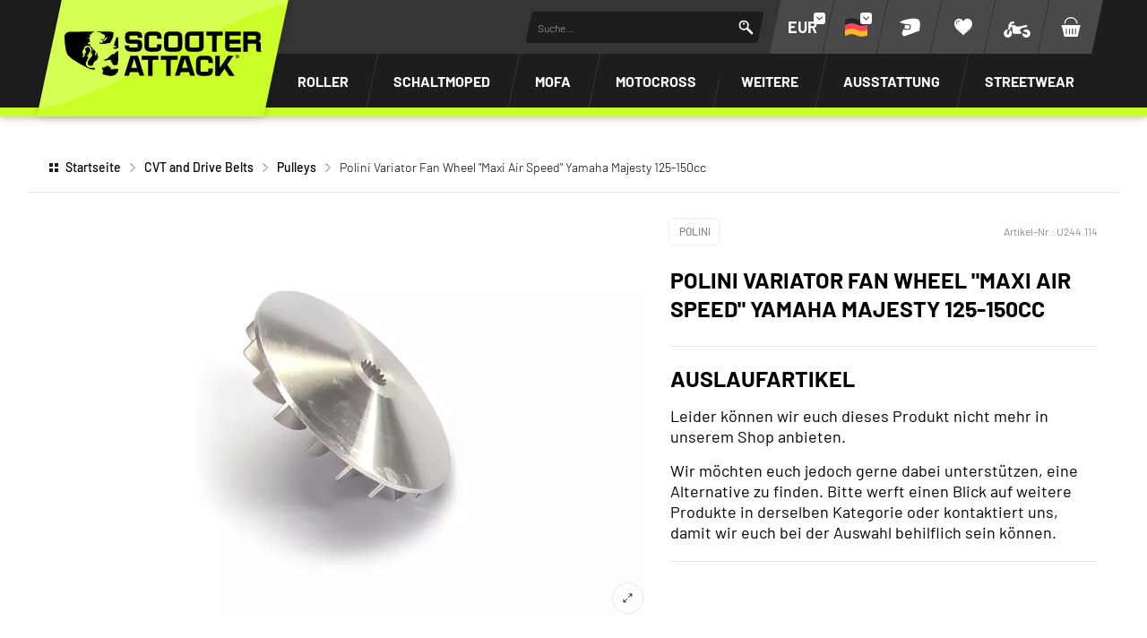

--- FILE ---
content_type: text/html; charset=UTF-8
request_url: https://www.scooter-attack.com/en/product/polini-variator-fan-wheel-maxi-air-speed-yamaha-majesty-125-150cc-21413
body_size: 60563
content:



















<!DOCTYPE html>
<html lang="de" dir="ltr" data-vwtype="artikel" data-vwname="detail" class="main main--nojs html_artikel html_artikel_detail env_live" id="frontend" data-vctype_id="0" data-deferred-navigations=false>

<head>
    <script>window.dataLayer = [];</script>
    
            <!-- Google Tag Manager --><script>(function(w,d,s,l,i){w[l]=w[l]||[];w[l].push({'gtm.start':new Date().getTime(),event:'gtm.js'});var f=d.getElementsByTagName(s)[0],j=d.createElement(s),dl=l!='dataLayer'?'&l='+l:'';j.async=true;j.src='https://www.googletagmanager.com/gtm.js?id='+i+dl;f.parentNode.insertBefore(j,f);})(window,document,'script','dataLayer','GTM-T3KFZMP');</script><!-- End Google Tag Manager -->
    
    <meta charset="utf-8"><meta name="viewport" content="width=device-width, initial-scale=1, minimum-scale=1, maximum-scale=10"><script>var et={ data:{}, app:{}, api:{} };et.data.layoutBreakpoints={"mini":{"min":320,"max":479},"small":{"min":480,"max":767},"medium":{"min":768,"max":1024},"large":{"min":1025,"max":1249},"xlarge":{"min":1250,"max":1920},"mobile":{"min":320,"max":1024},"desktop":{"min":1025,"max":1920}};et.htmlHeadBreakpoints=et.data.layoutBreakpoints;et.data.presenceVars={"klevu_api_host":"eucs35v2.ksearchnet.com","klevu_api_key":"klevu-175247994643218129"};</script> <title>Polini Variator Fan Wheel &quot;Maxi Air Speed&quot; Yamaha Majesty 125-150cc | SCOOTER-ATTACK</title><link rel="preconnect" href="sbd.etailercdn.de"><link rel="preconnect" href="cdn.consentmanager.net"><meta name="robots" content="index,follow"><meta name="keywords" content="U244.114, Pulleys, Polini Variator Fan Wheel &quot;Maxi Air Speed&quot; Yamaha Majesty 125-150cc"><meta name="description" content="Polini Variator Fan Wheel &quot;Maxi Air Speed&quot; Yamaha Majesty 125-150cc bei Scooter-Attack kaufen ✓ Versand innerhalb 24Std. ✓ Kaufe jetzt, zahle sp&auml;ter."><link rel="canonical" href="https://www.scooter-attack.com/de/kaufen/luefterrad-polini-air-speed-maxiscooter-yamaha-majesty-skyliner-125cc-21413"><link rel="alternate" hreflang="en" href="https://www.scooter-attack.com/en/product/polini-variator-fan-wheel-maxi-air-speed-yamaha-majesty-125-150cc-21413"><link rel="alternate" hreflang="de" href="https://www.scooter-attack.com/de/kaufen/luefterrad-polini-air-speed-maxiscooter-yamaha-majesty-skyliner-125cc-21413"><meta name="format-detection" content="telephone=no"><!-- critical css not found or disabled --><link rel="stylesheet" href="/public/cache/css_3_9987cc932f636d483f6234a125c4dd1817635e3a.css?ts=1767955523"> <script src="/custom/module/public/streetbuzz/main.min.js?1765964786" defer fetchpriority="high"></script><script src="/custom/module/public/streetbuzz/main_artikel.min.js?1757594801" defer fetchpriority="high"></script> <script src="/custom/module/public/streetbuzz/dist/assets/artikel_detail-BtwV7Aca.js" type="module"></script><script src="/custom/module/public/streetbuzz/dist/assets/main-DSwUyjVW.js" type="module"></script> <link rel="preload" href="/custom/module/public/streetbuzz/assets/fonts/sb/sb.woff2?5d0a37d4" as="font" type="font/woff2" crossorigin><link rel="preload" href="/custom/module/public/streetbuzz/assets/fonts/barlow-v5-latin/barlow-v5-latin-regular.woff2" as="font" type="font/woff2" crossorigin><link rel="preload" href="/custom/module/public/streetbuzz/assets/fonts/barlow-v5-latin/barlow-v5-latin-500.woff2" as="font" type="font/woff2" crossorigin><link rel="preload" href="/custom/module/public/streetbuzz/assets/fonts/barlow-v5-latin/barlow-v5-latin-700.woff2" as="font" type="font/woff2" crossorigin><link rel="preload" as="image" href="https://sbd.etailercdn.de/media/pimg/p/o/thumbs/309621_2762473.jpg"> <script data-purpose="head-js">
(function (et) {
    'use strict';
        document.documentElement.classList.remove('main--nojs');
        if (!!window.MSInputMethodContext && !!document.documentMode) { document.documentElement.classList.add('ua_ie11'); }
    if (!et.hasOwnProperty('gteMap')) { et.gteMap = new Map(); }
    if (!et.hasOwnProperty('data')) { et.data = { }; }
    et.data.sessionId = null;     et.data.presence = 'scooterattack';     et.data.presenceId = 3;
    et.data.lang = 'de';
    et.data.langcode = 'de';
    et.data.currencyCode = 'EUR';
    et.data.currencySymbol = '€';
    et.data.shopId = 2;     et.data.payOneConfig = [];
    et.data.vwType = 'artikel';
    et.data.vwTypeId = 308;
    et.data.vwName = 'detail';
    et.data.vwId = 21413;
    et.data.isStartpage = false;
    et.data.environment = 'live';
    et.data.searchAttribGlue = ',';
    et.data.searchAttribGlueOr = '|';
    et.data.searchAttribGlueAnd = '.';
    et.data.filterText = '';
    et.data.sameDayShippingText1 = '';
    et.data.sameDayShippingText2 = '';
        et.data.shopCountries = [];
    et.data.shopCountriesStates = [];
    et.data.openMids = [];
    et.data.la = {};
    
                et.data.vctypeUlid = '';
    et.data.vctypeId = 0;
    et.data.vctypes = [];

                        
    

                        et.data.vctypes['13'] = {
                id: '13',
                description: 'Scooter',
                icon: 'https://sbd.etailercdn.de/media/models/58176_default_scooter.png',
            };
                    et.data.vctypes['14'] = {
                id: '14',
                description: 'Maxi Scooter',
                icon: 'https://sbd.etailercdn.de/media/models/58174_default_maxiscooter.png',
            };
                    et.data.vctypes['16'] = {
                id: '16',
                description: '50cc Bike',
                icon: 'https://sbd.etailercdn.de/media/models/58175_default_mecaboite.png',
            };
                    et.data.vctypes['18'] = {
                id: '18',
                description: 'Moped',
                icon: 'https://sbd.etailercdn.de/media/models/58173_default_cyclo.png',
            };
                    et.data.vctypes['20'] = {
                id: '20',
                description: 'Vespa Classic',
                icon: 'https://sbd.etailercdn.de/media/models/58172_default_vespa.png',
            };
                    et.data.vctypes['22'] = {
                id: '22',
                description: 'Pitbike',
                icon: 'https://sbd.etailercdn.de/media/k625/71051_mxs-nopic-montage-03.png',
            };
                    et.data.vctypes['24'] = {
                id: '24',
                description: 'Motocross',
                icon: 'https://sbd.etailercdn.de/media/k625/71051_mxs-nopic-montage-03.png',
            };
                    et.data.opeWaitForPersonalJson = true;

    et.data.languageUrls = new Map;
                                                                                
                        et.data.languageUrls.set('en', 'https://www.scooter-attack.com/en/product/luefterrad-polini-air-speed-maxiscooter-yamaha-majesty-skyliner-125cc-21413');
                et.data.currencyUrls = new Map;
                        
                et.data.currencyUrls.set('1', 'https://www.scooter-attack.com/de/kaufen/luefterrad-polini-air-speed-maxiscooter-yamaha-majesty-skyliner-125cc-21413?vcurrency=1');
                        
                et.data.currencyUrls.set('3', 'https://www.scooter-attack.com/de/kaufen/luefterrad-polini-air-speed-maxiscooter-yamaha-majesty-skyliner-125cc-21413?vcurrency=3');
                        
                et.data.currencyUrls.set('5', 'https://www.scooter-attack.com/de/kaufen/luefterrad-polini-air-speed-maxiscooter-yamaha-majesty-skyliner-125cc-21413?vcurrency=5');
                        
                et.data.currencyUrls.set('7', 'https://www.scooter-attack.com/de/kaufen/luefterrad-polini-air-speed-maxiscooter-yamaha-majesty-skyliner-125cc-21413?vcurrency=7');
                        
                et.data.currencyUrls.set('9', 'https://www.scooter-attack.com/de/kaufen/luefterrad-polini-air-speed-maxiscooter-yamaha-majesty-skyliner-125cc-21413?vcurrency=9');
                        
                et.data.currencyUrls.set('10', 'https://www.scooter-attack.com/de/kaufen/luefterrad-polini-air-speed-maxiscooter-yamaha-majesty-skyliner-125cc-21413?vcurrency=10');
                        
                et.data.currencyUrls.set('12', 'https://www.scooter-attack.com/de/kaufen/luefterrad-polini-air-speed-maxiscooter-yamaha-majesty-skyliner-125cc-21413?vcurrency=12');
                        
                et.data.currencyUrls.set('14', 'https://www.scooter-attack.com/de/kaufen/luefterrad-polini-air-speed-maxiscooter-yamaha-majesty-skyliner-125cc-21413?vcurrency=14');
                        
                et.data.currencyUrls.set('16', 'https://www.scooter-attack.com/de/kaufen/luefterrad-polini-air-speed-maxiscooter-yamaha-majesty-skyliner-125cc-21413?vcurrency=16');
                        
                et.data.currencyUrls.set('18', 'https://www.scooter-attack.com/de/kaufen/luefterrad-polini-air-speed-maxiscooter-yamaha-majesty-skyliner-125cc-21413?vcurrency=18');
                        
                et.data.currencyUrls.set('19', 'https://www.scooter-attack.com/de/kaufen/luefterrad-polini-air-speed-maxiscooter-yamaha-majesty-skyliner-125cc-21413?vcurrency=19');
                        
                et.data.currencyUrls.set('20', 'https://www.scooter-attack.com/de/kaufen/luefterrad-polini-air-speed-maxiscooter-yamaha-majesty-skyliner-125cc-21413?vcurrency=20');
                        
                et.data.currencyUrls.set('21', 'https://www.scooter-attack.com/de/kaufen/luefterrad-polini-air-speed-maxiscooter-yamaha-majesty-skyliner-125cc-21413?vcurrency=21');
                        
                et.data.currencyUrls.set('22', 'https://www.scooter-attack.com/de/kaufen/luefterrad-polini-air-speed-maxiscooter-yamaha-majesty-skyliner-125cc-21413?vcurrency=22');
                        
                et.data.currencyUrls.set('23', 'https://www.scooter-attack.com/de/kaufen/luefterrad-polini-air-speed-maxiscooter-yamaha-majesty-skyliner-125cc-21413?vcurrency=23');
                        
                et.data.currencyUrls.set('24', 'https://www.scooter-attack.com/de/kaufen/luefterrad-polini-air-speed-maxiscooter-yamaha-majesty-skyliner-125cc-21413?vcurrency=24');
                        
                et.data.currencyUrls.set('25', 'https://www.scooter-attack.com/de/kaufen/luefterrad-polini-air-speed-maxiscooter-yamaha-majesty-skyliner-125cc-21413?vcurrency=25');
                        
                et.data.currencyUrls.set('27', 'https://www.scooter-attack.com/de/kaufen/luefterrad-polini-air-speed-maxiscooter-yamaha-majesty-skyliner-125cc-21413?vcurrency=27');
                        
                et.data.currencyUrls.set('29', 'https://www.scooter-attack.com/de/kaufen/luefterrad-polini-air-speed-maxiscooter-yamaha-majesty-skyliner-125cc-21413?vcurrency=29');
                        
                et.data.currencyUrls.set('31', 'https://www.scooter-attack.com/de/kaufen/luefterrad-polini-air-speed-maxiscooter-yamaha-majesty-skyliner-125cc-21413?vcurrency=31');
                        
                et.data.currencyUrls.set('33', 'https://www.scooter-attack.com/de/kaufen/luefterrad-polini-air-speed-maxiscooter-yamaha-majesty-skyliner-125cc-21413?vcurrency=33');
                        
                et.data.currencyUrls.set('35', 'https://www.scooter-attack.com/de/kaufen/luefterrad-polini-air-speed-maxiscooter-yamaha-majesty-skyliner-125cc-21413?vcurrency=35');
                        
                et.data.currencyUrls.set('37', 'https://www.scooter-attack.com/de/kaufen/luefterrad-polini-air-speed-maxiscooter-yamaha-majesty-skyliner-125cc-21413?vcurrency=37');
                        
                et.data.currencyUrls.set('39', 'https://www.scooter-attack.com/de/kaufen/luefterrad-polini-air-speed-maxiscooter-yamaha-majesty-skyliner-125cc-21413?vcurrency=39');
                        
                et.data.currencyUrls.set('40', 'https://www.scooter-attack.com/de/kaufen/luefterrad-polini-air-speed-maxiscooter-yamaha-majesty-skyliner-125cc-21413?vcurrency=40');
        /*et.data.searchString = "";*/
    et.data.searchString = null;
        
    
    et.data.nonEssentialFrontendCodeAllowed = true;

    
    
    et.data.chatbot_query_string = '';
})(et);
</script> <!-- start seo_structured_data --> <script type="application/ld+json">{"@context":"https:\/\/schema.org","@type":"BreadcrumbList","itemListElement":[{"@type":"ListItem","position":1,"item":{"@type":"Thing","@id":"https:\/\/www.scooter-attack.com","name":"Startseite"}},{"@type":"ListItem","position":2,"item":{"@type":"Thing","@id":"https:\/\/www.scooter-attack.com\/de\/variomatik\/","name":"CVT and Drive Belts"}},{"@type":"ListItem","position":3,"item":{"@type":"Thing","@id":"https:\/\/www.scooter-attack.com\/de\/variomatik\/riemenscheiben\/","name":"Pulleys"}},{"@type":"ListItem","position":4,"item":{"@type":"Thing","@id":"https:\/\/www.scooter-attack.com\/en\/product\/polini-variator-fan-wheel-maxi-air-speed-yamaha-majesty-125-150cc-21413","name":"Polini Variator Fan Wheel \"Maxi Air Speed\" Yamaha Majesty 125-150cc"}}]}</script><script type="application/ld+json">{"@context":"https:\/\/schema.org","@type":"WebPage","copyrightYear":"2026","copyrightHolder":"Streetbuzz Distribution GmbH","isFamilyFriendly":"true","name":"Polini Variator Fan Wheel \"Maxi Air Speed\" Yamaha Majesty 125-150cc | SCOOTER-ATTACK","url":"https:\/\/www.scooter-attack.com\/en\/product\/polini-variator-fan-wheel-maxi-air-speed-yamaha-majesty-125-150cc-21413"}</script><script type="application/ld+json">{"@context":"https:\/\/schema.org","@type":"Product","name":"Polini Variator Fan Wheel \"Maxi Air Speed\" Yamaha Majesty 125-150cc","image":["https:\/\/sbd.etailercdn.de\/media\/pimg\/p\/o\/thumbs\/309621_2762459.jpg","https:\/\/sbd.etailercdn.de\/media\/pimg\/p\/o\/thumbs\/309621_2762463.jpg","https:\/\/sbd.etailercdn.de\/media\/pimg\/p\/o\/thumbs\/309621_2762467.jpg"],"description":"Polini Variator Pulley \/ Fan &quot;Maxi Air Speed&quot; (fan wheel) for maxi scooters Yamaha Majesty 125-150cc.This fan wheel has large fins meaning that the variator is cooled more efficiently and that the belt has improved grip. Designed to go with Polini's variator &quot; Maxi Hi Speed&quot;, but you can also use it as a replacement part for your original variator.","brand":"Polini","offers":{"@type":"Offer","priceCurrency":"EUR","price":36,"itemCondition":"https:\/\/schema.org\/NewCondition","availability":"https:\/\/schema.org\/SoldOut","url":"https:\/\/www.scooter-attack.com\/de\/kaufen\/luefterrad-polini-air-speed-maxiscooter-yamaha-majesty-skyliner-125cc-21413","priceValidUntil":"2026-01-19T00:00:00+01:00"},"sku":"U244.114","gtin13":"8054705079603","url":"https:\/\/www.scooter-attack.com\/de\/kaufen\/luefterrad-polini-air-speed-maxiscooter-yamaha-majesty-skyliner-125cc-21413","@id":"p-3-21413"}</script> <!-- end seo_structured_data --><!-- Klevu Start --> <script data-purpose="klevu basics">var klevu_currency = '€';var klevu_loginCustomerGroupId = '';var klevu_lang = "de";window._klvReady = window._klvReady || [];window._klvReady.push(function () {let itemsPerPage = 36;localStorage.setItem('klv_limits_productList', itemsPerPage);localStorage.setItem('klv_limits_contentList', itemsPerPage);});var klevu_page_meta = {"pageType":"pdp","itemName":"Polini Variator Fan Wheel \"Maxi Air Speed\" Yamaha Majesty 125-150cc","itemUrl":"https:\/\/www.scooter-attack.com\/en\/product\/polini-variator-fan-wheel-maxi-air-speed-yamaha-majesty-125-150cc-21413","itemId":"U244.114","itemGroupId":"","itemSalePrice":36,"itemCurrency":"EUR"};function klevu_addtocart(id, url, qty) {console.debug('Klevu add to cart', { id, url, qty });const productId = parseInt(url.substring(url.lastIndexOf('-') + 1)) || 0;et.app.addProductToCart(productId, parseInt(qty) || 1);}function sbKlevuGetUserData () {try {const cookieString = document.cookie.split('; ').find(row => row.startsWith('runtime_user_properties='));const cookieData = JSON.parse(atob(decodeURIComponent(cookieString.split('=')[1])));cookieData.view_vctype_ulid = et.data.vctypeUlid ?? null;return cookieData;} catch (e) {console.error(e);}return null;}function sbKlevuUpdateCustomerGroupId() {let userData = sbKlevuGetUserData();if (userData?.price_group?.length) {klevu_loginCustomerGroupId = userData.price_group;const forced = localStorage.getItem('testing_klevu_customer_group') ?? '';if (forced !== '') {klevu_loginCustomerGroupId = forced;}}}sbKlevuUpdateCustomerGroupId();document.addEventListener('DOMContentLoaded', function () {const store1 = 'sa';const store2 = 'mxs';const lang = 'de';document.querySelectorAll('.klevu-recs[data-spot]').forEach(function (el) {const spot = String(el.dataset.spot ?? '').trim().toLowerCase();const sl = store1 + '-' + lang;if (spot.indexOf(store2) === 0) {el.remove();} else if (spot.indexOf(store1) === 0 && !spot.indexOf(sl) === 0) {el.remove();}})});et.data.klevu_i18n = {"availability":{"0":"","1":"Auf Lager","3":"Kurzfristig versandbereit","5":"Nur auf Bestellung","2":"Im Zulauf","6":"Derzeit nicht auf Lager","4":"Derzeit nicht auf Lager","99":"Nicht auf Lager"},"add_to_cart":"In den Warenkorb","sku":"Artikel-Nr.","show_filter":"Filtern","filter_subline":"Produkte noch schneller finden"};
</script> <!-- load klevu scripts with high priority instead of the default(async=low) --><link rel="preload" as="script" crossorigin="anonymous" href="https://js.klevu.com/core/v2/klevu.js"><link rel="preload" as="script" crossorigin="anonymous" href="https://js.klevu.com/theme/default/v2/quick-search.js"><link rel="preload" as="script" crossorigin="anonymous" href="https://js.klevu.com/theme/default/v2/search-results-page.js"><link rel="preload" as="script" crossorigin="anonymous" href="https://js.klevu.com/recs/v2/klevu-recs.js"><script data-purpose="klevu 2 - async">async function sbKlevuInitSmartSearch() {const searchPaths = {'en': '/en/search','fr': '/fr/recherche','it': '/it/ricerca','es': '/es/buscar','default': '/de/suche'};let options = {url: {landing: searchPaths[et.data.langcode] || searchPaths.default,protocol: 'https:',search: 'https://' + et.data.presenceVars.klevu_api_host + '/cs/v2/search'},search: {minChars: 3,searchBoxSelector: '#header_search_field.klevu_search_input',apiKey: et.data.presenceVars.klevu_api_key},analytics: {apiKey: et.data.presenceVars.klevu_api_key}};klevu(options);console.debug('Klevu: klevuInitQuickSearch options', options);}async function sbKlevuInitSmartRecommendations() {klevu.interactive(function () {var options = {powerUp: {recsModule: true},recs: {apiKey: et.data.presenceVars.klevu_api_key}};klevu(options);console.debug('Klevu: klevuInitSmartRecommendations options', options);});}async function sbKlevuInitCore() {if (!('klevu' in window && typeof klevu == 'function')) {window.setTimeout(sbKlevuInitCore, 10);return;}console.debug('Klevu: klevuInitCore');let plugins = [['https://js.klevu.com/recs/v2/klevu-recs.js', sbKlevuInitSmartRecommendations],['https://js.klevu.com/theme/default/v2/quick-search.js', sbKlevuInitSmartSearch],];if (et.data.vwType === 'praesenz' && et.data.vwName === 'search') {plugins.push(['https://js.klevu.com/theme/default/v2/search-results-page.js']);}plugins.forEach(function (x) {const src = x[0];const fn = x[1] ?? null;const s = document.createElement('script');s.src = src;s.async = true;s.crossOrigin = 'anonymous';if (typeof fn == 'function') {s.onload = function () {fn();};}document.head.appendChild(s);});klevu.modifyRequest('all', function (data, scope) {klevu.each(data.request.current.recordQueries, function (key, query) {klevu.setObjectPath(query, 'settings.priceFieldSuffix', klevu_currency + '-' + klevu_loginCustomerGroupId);klevu.setObjectPath(query, 'filters.filtersToReturn.options.limit', 999);});});klevu.modifyRequest("search,landing,catnav", function(data, scope){klevu.each(data.request.current.recordQueries, function(key, query){klevu.setObjectPath(query, "filters.filtersToReturn.options.order", "INDEX");});});klevu.modifyResponse('all', function (data, scope) {let listResult = data.template.query?.productList?.result ?? data.template.query?.klevuRECSItemList?.result ?? null;klevu.each(listResult, function (indx, item) {var urlKey = 'product_link_' + et.data.presence;item.url = item.hasOwnProperty(urlKey) ? item[urlKey] : item.url;item.url = item.url.substr(item.url.indexOf('/', 8));});});klevu.interactive(function () {const userData = sbKlevuGetUserData();if (userData && typeof userData == 'object') {const groupConditions = [];const vctype_id = userData.garage_vctype_ulid ?? '';if (vctype_id.length) {groupConditions.push({'key': 'vctype_id','valueOperator': 'INCLUDE','values': [vctype_id]});}let vcModels = [];const queryAllModels = false;if (queryAllModels&& userData.hasOwnProperty('garage_vcmodels_ulids')&& Array.isArray(userData.garage_vcmodels_ulids)) {vcModels = userData.garage_vcmodels_ulids;} else if (userData.hasOwnProperty('garage_vcmodel_ulid') && userData.garage_vcmodel_ulid) {vcModels.push(userData.garage_vcmodel_ulid);}if (vcModels.length) {groupConditions.push({'key': 'vcmodel_id','valueOperator': 'INCLUDE','singleSelect': false,'values': vcModels})}if (groupConditions.length) {const groupCondition = {'groupOperator': 'ANY_OF','conditions': groupConditions};console.debug('Klevu: modifyRequest set groupCondition', groupCondition);klevu.modifyRequest('search', 'productList.settings.groupCondition', groupCondition);klevu.modifyRequest('all', function (data, scope) {const recordQueries = data?.request?.current?.recordQueries ?? null;if (!recordQueries) {return;}klevu.each(recordQueries, function (key, query) {if (query?.typeOfRequest === 'SEARCH'&& query?.id === 'productList'&& query?.hasOwnProperty('settings')&& !query.settings.hasOwnProperty('groupCondition')) {query.settings.groupCondition = groupCondition;}});});}}});}
</script><!-- Klevu core JS Library --><script src="https://js.klevu.com/core/v2/klevu.js" async onload="sbKlevuInitCore();" crossorigin="anonymous"></script> <script>var klevu_custom_translations = {"fr": {"Product Filters": "Filtre","Narrow by": "Filtre"},"en": {"Product Filters": "Filters","Narrow by": "Filters"},"de": {"Product Filters": "Suchfilter","Narrow by": "Suchfilter"},"it": {"Product Filters": "Filtro","Narrow by": "Filtro"},"es": {"Product Filters": "Filtros de búsqueda","Narrow by": "Filtros de búsqueda"},};var klevu_storeTranslations = klevu_custom_translations[klevu_lang];
</script><script type="template/klevu" id="customKlevuLandingTemplateProductBlock"><%dataLocal.imageWidth = 336;dataLocal.imageHeight = 210;var text_availability = et.data.klevu_i18n.availability[dataLocal.availability_status] ?? '';var text_sku = et.data.klevu_i18n.sku;var updatedProductName = dataLocal.name;if (klevu.search.modules.kmcInputs.base.getSkuOnPageEnableValue()) {if (klevu.dom.helpers.cleanUpSku(dataLocal.sku)) {updatedProductName += klevu.dom.helpers.cleanUpSku(dataLocal.sku);}}%><li ku-product-block class="klevuProduct klevuProductClick kuTrackRecentView" data-id="<%=dataLocal.id%>"><div class="element_artikel element_artikel--klevu"><div class="element_artikel__brand"><%=dataLocal.brand%></div><a data-id="<%=dataLocal.id%>" href="<%=dataLocal.url%>" class="element_artikel__image klevuProduct klevuProductClick kuTrackRecentView"><img src="<%=dataLocal.image%>" origin="<%=dataLocal.image%>" onerror="klevu.dom.helpers.cleanUpProductImage(this)" alt="<%=updatedProductName%>" class="element_artikel__img" width="<%=dataLocal.imageWidth%>" height="<%=dataLocal.imageHeight%>"><%=helper.render('landingImageRollover', scope, data, dataLocal) %></a><div class="element_artikel__blocks"><div class="element_artikel__block1"><div class="element_artikel__sku"><%=text_sku%> <%=dataLocal.sku%></div>
<!--                    <div class="element_artikel__rating"></div>--><a data-id="<%=dataLocal.id%>" href="<%=dataLocal.url%>" class="element_artikel__description klevuProduct klevuProductClick kuTrackRecentView" title="<%= updatedProductName %>"><%= updatedProductName %></a></div><div class="element_artikel__block2"><div class="element_artikel__price_container"><% if(dataLocal.inStock && dataLocal.inStock != "yes") { %><%=helper.render('landingProductStock', scope, data, dataLocal) %><% } else { %><% if(klevu.search.modules.kmcInputs.base.getShowPrices()) { %><%var kuTotalVariants = klevu.dom.helpers.cleanUpPriceValue(dataLocal.totalVariants);var kuStartPrice = klevu.dom.helpers.cleanUpPriceValue(dataLocal.startPrice,dataLocal.currency);var kuSalePrice = klevu.dom.helpers.cleanUpPriceValue(dataLocal.salePrice,dataLocal.currency);var kuPrice = klevu.dom.helpers.cleanUpPriceValue(dataLocal.price,dataLocal.currency);%><% if(!Number.isNaN(kuTotalVariants) && !Number.isNaN(kuStartPrice)) { %><div class="element_artikel__price price kuStartPrice"><span class="klevuQuickPriceGreyText"><%=helper.translate("Starting at")%></span><span><%=helper.processCurrency(dataLocal.currency,parseFloat(dataLocal.startPrice))%></span></div><% } else if(!Number.isNaN(kuSalePrice) && !Number.isNaN(kuPrice) && (kuPrice > kuSalePrice)){ %><div class="element_artikel__price price"><%= helper.processCurrency(dataLocal.currency,parseFloat(kuSalePrice)) %></div><!--<div class="element_artikel__price price element_artikel__price--has_strike_price price--has_strike_price" data-case1><%=helper.processCurrency(dataLocal.currency,parseFloat(dataLocal.salePrice))%></div>--><% } else if(!Number.isNaN(kuSalePrice) && !Number.isNaN(kuPrice) && (kuPrice != kuSalePrice)) { %><div class="element_artikel__price price element_artikel__price--has_strike_price price--has_strike_price" data-case2><%= helper.processCurrency(dataLocal.currency,parseFloat(dataLocal.salePrice)) %></div><% } else if(!Number.isNaN(kuPrice)) { %><div class="element_artikel__price price"><%= helper.processCurrency(dataLocal.currency,parseFloat(dataLocal.price)) %></div><% } %><%=helper.render('searchResultProductVATLabel', scope, data, dataLocal) %><% } %><div class="element_artikel__availability" data-availability="<%=dataLocal.availability_status%>"><%=text_availability%></div><% } %></div></div></div><!--<header ku-block data-block-id="ku_landing_result_item_header"><%=helper.render('landingProductBadge', scope, data, dataLocal) %></header>--><% if(dataLocal.price > 0) { %><div class="element_artikel__kuProdAdditional"><div class="element_artikel__kuProdAdditionalData"><%=helper.render('landingProductSwatch',scope,data,dataLocal) %><%=helper.render('klevuLandingProductRating',scope,data,dataLocal) %><% var isAddToCartEnabled = klevu.search.modules.kmcInputs.base.getAddToCartEnableValue(); %><% if(isAddToCartEnabled && dataLocal.price > 0) { %><%=helper.render('landingPageProductAddToCart',scope,data,dataLocal) %><% } %></div></div><% } %></div></li>
</script><script type="template/klevu" id="customLandingPageProductAddToCart"><%var text_add_to_cart = et.data.klevu_i18n.add_to_cart;%><% if(dataLocal.inStock == "yes" && dataLocal.price > 0) { %><div class="kuAddtocart sb_klevu_add_to_cart" data-id="<%=dataLocal.id%>"><button type="button" class="uk-button uk-button-primary uk-button-small uk-width-1-1 kuLandingAddToCartBtn" tabindex="0"><%=text_add_to_cart%></button></div><% } %>
</script><script type="template/klevu" id="customKlevuLandingTemplateResults"><%var text_show_filter = et.data.klevu_i18n.show_filter;var text_filter_subline = et.data.klevu_i18n.filter_subline;%><div class="kuResultsListing"><div class="productList klevuMeta" data-section="productList"><div class="kuResultContent"><div class="kuResultWrap <%=(data.query.productList.filters.length == 0 )?'kuBlockFullwidth':''%>"><div ku-container data-container-id="ku_landing_main_content_container" data-container-role="content"><div class="et_klevu_filter_opener"><button type="button" class="uk-button uk-button-primary" onclick="document.querySelector('.et_klevu_filter_block').parentElement.classList.add('et_klevu_filter_block---visible')"><svg width="18" height="18"><use href="/custom/module/public/streetbuzz/assets/sprites/streetbuzz.svg#sprite_icon_filter"></use></svg>&nbsp;<%=text_show_filter%></button><div class="et_klevu_filter_opener__button_subline"><%=text_filter_subline%></div></div><div class="et_klevu_filter_backdrop" onclick="document.querySelector('.et_klevu_filter_block').parentElement.classList.remove('et_klevu_filter_block---visible')"></div><section ku-container data-container-id="ku_landing_main_content_left" data-container-position="left" data-container-role="left" class="et_klevu_filter_block"><div ku-block data-block-id="ku_landing_left_facets"><%=helper.render('filters',scope,data,"productList") %></div><div ku-block data-block-id="ku_landing_left_call_outs"></div><div ku-block data-block-id="ku_landing_left_banner"></div></section><section ku-container data-container-id="ku_landing_main_content_center" data-container-position="center" data-container-role="center"><header ku-block data-block-id="ku_landing_result_header"><%=helper.render('klevuLandingTemplateResultsHeadingTitle',scope,data,"productList") %><%=helper.render('filtersTop',scope,data,"productList") %><%=helper.render('kuFilterTagsTemplate',scope,data,"productList") %><% if(helper.hasResults(data,"productList")) { %><%=helper.render('sortBy',scope,data,"productList") %><%=helper.render('limit',scope,data,"productList") %><%=helper.render('kuTemplateLandingResultsViewSwitch',scope,data,"productList") %><%=helper.render('pagination',scope,data,"productList") %><% } %><div class="kuClearBoth"></div></header><div ku-block data-block-id="ku_landing_result_items"><div class="kuResults"><% if(helper.hasResults(data,"productList")) { %><ul><% helper.each(data.query.productList.result,function(key,item){ %><% if(item.typeOfRecord == "KLEVU_PRODUCT") { %><%=helper.render('productBlock',scope,data,item) %><% } %><% }); %></ul><% } else { %><div class="kuNoRecordsFoundLabelTextContainer"><span class="kuNoRecordsFoundLabelText"><%= helper.translate("No records found for your selection") %></span></div><% } %><div class="kuClearBoth"></div></div></div><div ku-block data-block-id="ku_landing_other_items"><%=helper.render('klevuLandingTemplateInfiniteScrollDown',scope,data) %></div><footer ku-block data-block-id="ku_landing_result_footer"><% if(helper.hasResults(data,"productList")) { %><%=helper.render('pagination',scope,data,"productList") %><% } %><div class="kuClearBoth"></div></footer></section><section ku-container data-container-id="ku_landing_main_content_right" data-container-position="right" data-container-role="right"><div ku-block data-block-id="ku_landing_right_facets"></div><div ku-block data-block-id="ku_landing_right_call_outs"></div><div ku-block data-block-id="ku_landing_right_banner"></div></section></div></div></div></div><% if(data.query.contentList) { %><div class="contentList klevuMeta" data-section="contentList" data-result-view="list"><div class="kuResultContent"><div class="kuResultWrap <%=(data.query.contentList.filters.length == 0 )?'kuBlockFullwidth':''%>"><div ku-container data-container-id="ku_landing_main_content_container" data-container-role="content"><section ku-container data-container-id="ku_landing_main_content_left" data-container-position="left" data-container-role="left"><div ku-block data-block-id="ku_landing_left_facets"><%=helper.render('filters',scope,data,"contentList") %></div><div ku-block data-block-id="ku_landing_left_call_outs"></div><div ku-block data-block-id="ku_landing_left_banner"></div></section><section ku-container data-container-id="ku_landing_main_content_center" data-container-position="center" data-container-role="center"><header ku-block data-block-id="ku_landing_result_header"><%=helper.render('filtersTop',scope,data,"contentList") %><%= helper.render('kuFilterTagsTemplate',scope,data,"contentList") %><% if(helper.hasResults(data,"contentList")) { %><%=helper.render('limit',scope,data,"contentList") %><%=helper.render('pagination',scope,data,"contentList") %><% } %><div class="kuClearBoth"></div></header><div ku-block data-block-id="ku_landing_result_items"><div class="kuClearBoth"></div><div class="kuResults"><% if(helper.hasResults(data,"contentList")) { %><ul><% helper.each(data.query.contentList.result,function(key,item){ %><% if(item.typeOfRecord == "KLEVU_CMS") { %><%=helper.render('contentBlock',scope,data,item) %><% }%><% }); %></ul><% } else { %><div class="kuNoRecordsFoundLabelTextContainer"><span class="kuNoRecordsFoundLabelText"><%= helper.translate("No records found for your selection") %></span></div><% } %><div class="kuClearBoth"></div></div></div><div ku-block data-block-id="ku_landing_other_items"><%=helper.render('klevuLandingTemplateInfiniteScrollDown',scope,data) %></div><footer ku-block data-block-id="ku_landing_result_footer"></footer></section><section ku-container data-container-id="ku_landing_main_content_right" data-container-position="right" data-container-role="right"><div ku-block data-block-id="ku_landing_right_facets"></div><div ku-block data-block-id="ku_landing_right_call_outs"></div><div ku-block data-block-id="ku_landing_right_banner"></div></section></div></div></div></div><% } %></div>
</script><script>function sbKlevuSetupCustomTemplates() {if (!(window.hasOwnProperty('klevu') && typeof window.klevu === 'function' && klevu)) {window.setTimeout(sbKlevuSetupCustomTemplates, 10);return;}console.debug('Klevu: sbKlevuSetupCustomTemplates');klevu({theme: {setTemplates: {customKlevuLandingTemplateProductBlock: {scope: "landing",selector: "#customKlevuLandingTemplateProductBlock",name: "productBlock"},customLandingPageProductAddToCart: {scope: "landing",selector: "#customLandingPageProductAddToCart",name: "landingPageProductAddToCart"},customKlevuLandingTemplateResults: {scope: "landing",selector: "#customKlevuLandingTemplateResults",name: "results"},}}});sbKlevuAddFiltersToURL();}function sbKlevuAddFiltersToURL() {klevu.modifyRequest("landing,catnav", function(data, scope){klevu.search.modules.addFiltersToURL.base.getAndUpdateFilters(data, scope);});klevu.afterTemplateRender("landing,catnav", function(data, scope){klevu.search.modules.addFiltersToURL.base.setFilters(data, scope);});klevu.extend(true, klevu.search.modules, {addFiltersToURL: {base: {setFilters: function(data, scope, queryId) {var activeQueryId = klevu.getObjectPath(data, "context.activeQueryId");if (queryId && queryId.length) {activeQueryId = queryId;}var filterQueryParam = activeQueryId + "Filters";var activeQueryFilters = klevu.getObjectPath(data, "template.query." + activeQueryId + ".filters");var filterValuesQueryParam = "";if (activeQueryFilters) {klevu.each(activeQueryFilters, function(key, filter) {var selectedFilterKeyString = "";var filterOptions = filter.options;var selectedValues = "";if (filterOptions && filterOptions.length) {klevu.each(filterOptions, function(key, option) {if (option.selected === true) {if (selectedValues.length) {selectedValues += ",";}selectedValues += option.value;}});} else if (filter.type === "SLIDER") {var startValue = filter.start;var endValue = filter.end;var minValue = filter.min;var maxValue = filter.max;if (typeof startValue !== "undefined" && startValue !== null && typeof endValue !== "undefined" && endValue !== null) {if (Number(startValue) === Number(minValue) && Number(endValue) === Number(maxValue)) {} else {selectedValues = startValue + "-" + endValue;}}}if (selectedValues.length) {selectedFilterKeyString += filter.key + ":" + selectedValues;}if (selectedFilterKeyString.length) {if (filterValuesQueryParam.length) {filterValuesQueryParam += ";";}filterValuesQueryParam += selectedFilterKeyString;}});}var searchPath = window.location.search;var updatedPath;if (filterValuesQueryParam.length) {filterValuesQueryParam = encodeURIComponent(filterValuesQueryParam);updatedPath = klevu.dom.helpers.updateQueryStringParameter(searchPath, filterQueryParam, filterValuesQueryParam);} else {updatedPath = klevu.dom.helpers.updateQueryStringParameter(searchPath, filterQueryParam, "");updatedPath = updatedPath.replace("?" + filterQueryParam + "=&", "?");updatedPath = updatedPath.replace("&" + filterQueryParam + "=", "");updatedPath = updatedPath.replace("?" + filterQueryParam + "=", "");}if ('undefined' !== typeof window.history && 'undefined' !== typeof window.history.replaceState) {window.history.replaceState({}, "", updatedPath);} else {console.log("This browser does not have the support of window.history or window.history.replaceState");}},getAndUpdateFilters: function(data, scope, queryId) {var hasAlreadyTriggered = klevu.getObjectPath(scope.kScope, "element.kScope.getAndUpdateFiltersTriggered");if (hasAlreadyTriggered === true) {return;}var matchedQueryParamId = "", matchedQueryParamValue = "";var recordQueries = klevu.getObjectPath(data, "request.current.recordQueries");if (recordQueries && recordQueries.length) {klevu.each(recordQueries, function(key, query) {if (query.id) {var filtersFromURL = klevu.dom.helpers.getQueryStringValue(query.id + "Filters");if (filtersFromURL && filtersFromURL.length) {matchedQueryParamId = query.id;matchedQueryParamValue = filtersFromURL;}}})}klevu.setObjectPath(scope.kScope, "element.kScope.getAndUpdateFiltersTriggered", true);var activeQueryId = klevu.getObjectPath(data, "context.activeQueryId");if (queryId && queryId.length) {activeQueryId = queryId;} else if (matchedQueryParamId.length && matchedQueryParamValue.length) {activeQueryId = matchedQueryParamId;var storage = klevu.getSetting(scope.kScope.settings, "settings.storage");if (storage.tabs) {storage.tabs.setStorage("local");storage.tabs.mergeFromGlobal();storage.tabs.addElement("active", activeQueryId);storage.tabs.mergeToGlobal();}}var filterQueryParam = activeQueryId + "Filters";var filtersFromURL = klevu.dom.helpers.getQueryStringValue(filterQueryParam);if (filtersFromURL && filtersFromURL.length) {var facets = filtersFromURL.split(";");if (facets) {klevu.each(facets, function(key, facet) {var splitFacet = facet.split(":");if (splitFacet.length) {var facetKey = splitFacet[0];var facetValues = splitFacet[1].split(",");var applyFilters = klevu.getObjectPath(data, "localOverrides.query." + activeQueryId + ".filters.applyFilters.filters");if (applyFilters && applyFilters.length) {var isExistingKey = false;klevu.each(applyFilters, function(key, applyFilter) {if (applyFilter.key === facetKey) {isExistingKey = true;klevu.each(facetValues, function(key, facetValue) {var isFilterOptionMatched = false;klevu.each(applyFilter.values, function(key, value) {if (facetValue === value) {isFilterOptionMatched = true;}});if (!isFilterOptionMatched) {applyFilter.values.push(facetValue);}});}});if (!isExistingKey) {applyFilters.push({key: facetKey,values: facetValues});}} else {klevu.setObjectPath(data, "localOverrides.query." + activeQueryId + ".filters.applyFilters.filters", [{key: facetKey,values: facetValues}]);}}});}}}},build: true}});}sbKlevuSetupCustomTemplates();
</script><!-- Klevu End -->
    <script data-purpose="tracking">
    et.data.tracking = {
        ga4: true
    };
</script> <script data-purpose="ga4">
                                </script>
</head>

<body class="main__body body body_artikel body_artikel_detail">
    <!-- Google Tag Manager (noscript) -->
<noscript><iframe src="https://www.googletagmanager.com/ns.html?id=GTM-T3KFZMP"
height="0" width="0" style="display:none;visibility:hidden"></iframe></noscript>
<!-- End Google Tag Manager (noscript) -->
<a href="#start-of-content" class="show-on-focus uk-button" style="position: absolute;">Zum Inhalt springen</a>

        <script data-purpose="consentmanager">
        window.cmp_id=19071;
        window.cmp_cdid="6cd3a8e64ab2";
    </script>
    
    <script data-purpose="consentmanager">window.gdprAppliesGlobally=true;if(!("cmp_id" in window)||window.cmp_id<1){window.cmp_id=0}if(!("cmp_cdid" in window)){window.cmp_cdid="6cd3a8e64ab2"}if(!("cmp_params" in window)){window.cmp_params=""}if(!("cmp_host" in window)){window.cmp_host="b.delivery.consentmanager.net"}if(!("cmp_cdn" in window)){window.cmp_cdn="cdn.consentmanager.net"}if(!("cmp_proto" in window)){window.cmp_proto="https:"}if(!("cmp_codesrc" in window)){window.cmp_codesrc="1"}window.cmp_getsupportedLangs=function(){var b=["DE","EN","FR","IT","NO","DA","FI","ES","PT","RO","BG","ET","EL","GA","HR","LV","LT","MT","NL","PL","SV","SK","SL","CS","HU","RU","SR","ZH","TR","UK","AR","BS"];if("cmp_customlanguages" in window){for(var a=0;a<window.cmp_customlanguages.length;a++){b.push(window.cmp_customlanguages[a].l.toUpperCase())}}return b};window.cmp_getRTLLangs=function(){var a=["AR"];if("cmp_customlanguages" in window){for(var b=0;b<window.cmp_customlanguages.length;b++){if("r" in window.cmp_customlanguages[b]&&window.cmp_customlanguages[b].r){a.push(window.cmp_customlanguages[b].l)}}}return a};window.cmp_getlang=function(j){if(typeof(j)!="boolean"){j=true}if(j&&typeof(cmp_getlang.usedlang)=="string"&&cmp_getlang.usedlang!==""){return cmp_getlang.usedlang}var g=window.cmp_getsupportedLangs();var c=[];var f=location.hash;var e=location.search;var a="languages" in navigator?navigator.languages:[];if(f.indexOf("cmplang=")!=-1){c.push(f.substr(f.indexOf("cmplang=")+8,2).toUpperCase())}else{if(e.indexOf("cmplang=")!=-1){c.push(e.substr(e.indexOf("cmplang=")+8,2).toUpperCase())}else{if("cmp_setlang" in window&&window.cmp_setlang!=""){c.push(window.cmp_setlang.toUpperCase())}else{if(a.length>0){for(var d=0;d<a.length;d++){c.push(a[d])}}}}}if("language" in navigator){c.push(navigator.language)}if("userLanguage" in navigator){c.push(navigator.userLanguage)}var h="";for(var d=0;d<c.length;d++){var b=c[d].toUpperCase();if(g.indexOf(b)!=-1){h=b;break}if(b.indexOf("-")!=-1){b=b.substr(0,2)}if(g.indexOf(b)!=-1){h=b;break}}if(h==""&&typeof(cmp_getlang.defaultlang)=="string"&&cmp_getlang.defaultlang!==""){return cmp_getlang.defaultlang}else{if(h==""){h="EN"}}h=h.toUpperCase();return h};(function(){var u=document;var v=u.getElementsByTagName;var h=window;var o="";var b="_en";if("cmp_getlang" in h){o=h.cmp_getlang().toLowerCase();if("cmp_customlanguages" in h){for(var q=0;q<h.cmp_customlanguages.length;q++){if(h.cmp_customlanguages[q].l.toUpperCase()==o.toUpperCase()){o="en";break}}}b="_"+o}function x(i,e){var w="";i+="=";var s=i.length;var d=location;if(d.hash.indexOf(i)!=-1){w=d.hash.substr(d.hash.indexOf(i)+s,9999)}else{if(d.search.indexOf(i)!=-1){w=d.search.substr(d.search.indexOf(i)+s,9999)}else{return e}}if(w.indexOf("&")!=-1){w=w.substr(0,w.indexOf("&"))}return w}var k=("cmp_proto" in h)?h.cmp_proto:"https:";if(k!="http:"&&k!="https:"){k="https:"}var g=("cmp_ref" in h)?h.cmp_ref:location.href;var j=u.createElement("script");j.setAttribute("data-cmp-ab","1");var c=x("cmpdesign","cmp_design" in h?h.cmp_design:"");var f=x("cmpregulationkey","cmp_regulationkey" in h?h.cmp_regulationkey:"");var r=x("cmpgppkey","cmp_gppkey" in h?h.cmp_gppkey:"");var n=x("cmpatt","cmp_att" in h?h.cmp_att:"");j.src=k+"//"+h.cmp_host+"/delivery/cmp.php?"+("cmp_id" in h&&h.cmp_id>0?"id="+h.cmp_id:"")+("cmp_cdid" in h?"&cdid="+h.cmp_cdid:"")+"&h="+encodeURIComponent(g)+(c!=""?"&cmpdesign="+encodeURIComponent(c):"")+(f!=""?"&cmpregulationkey="+encodeURIComponent(f):"")+(r!=""?"&cmpgppkey="+encodeURIComponent(r):"")+(n!=""?"&cmpatt="+encodeURIComponent(n):"")+("cmp_params" in h?"&"+h.cmp_params:"")+(u.cookie.length>0?"&__cmpfcc=1":"")+"&l="+o.toLowerCase()+"&o="+(new Date()).getTime();j.type="text/javascript";j.async=true;if(u.currentScript&&u.currentScript.parentElement){u.currentScript.parentElement.appendChild(j)}else{if(u.body){u.body.appendChild(j)}else{var t=v("body");if(t.length==0){t=v("div")}if(t.length==0){t=v("span")}if(t.length==0){t=v("ins")}if(t.length==0){t=v("script")}if(t.length==0){t=v("head")}if(t.length>0){t[0].appendChild(j)}}}var m="js";var p=x("cmpdebugunminimized","cmpdebugunminimized" in h?h.cmpdebugunminimized:0)>0?"":".min";var a=x("cmpdebugcoverage","cmp_debugcoverage" in h?h.cmp_debugcoverage:"");if(a=="1"){m="instrumented";p=""}var j=u.createElement("script");j.src=k+"//"+h.cmp_cdn+"/delivery/"+m+"/cmp"+b+p+".js";j.type="text/javascript";j.setAttribute("data-cmp-ab","1");j.async=true;if(u.currentScript&&u.currentScript.parentElement){u.currentScript.parentElement.appendChild(j)}else{if(u.body){u.body.appendChild(j)}else{var t=v("body");if(t.length==0){t=v("div")}if(t.length==0){t=v("span")}if(t.length==0){t=v("ins")}if(t.length==0){t=v("script")}if(t.length==0){t=v("head")}if(t.length>0){t[0].appendChild(j)}}}})();window.cmp_addFrame=function(b){if(!window.frames[b]){if(document.body){var a=document.createElement("iframe");a.style.cssText="display:none";if("cmp_cdn" in window&&"cmp_ultrablocking" in window&&window.cmp_ultrablocking>0){a.src="//"+window.cmp_cdn+"/delivery/empty.html"}a.name=b;document.body.appendChild(a)}else{window.setTimeout(window.cmp_addFrame,10,b)}}};window.cmp_rc=function(h){var b=document.cookie;var f="";var d=0;while(b!=""&&d<100){d++;while(b.substr(0,1)==" "){b=b.substr(1,b.length)}var g=b.substring(0,b.indexOf("="));if(b.indexOf(";")!=-1){var c=b.substring(b.indexOf("=")+1,b.indexOf(";"))}else{var c=b.substr(b.indexOf("=")+1,b.length)}if(h==g){f=c}var e=b.indexOf(";")+1;if(e==0){e=b.length}b=b.substring(e,b.length)}return(f)};window.cmp_stub=function(){var a=arguments;__cmp.a=__cmp.a||[];if(!a.length){return __cmp.a}else{if(a[0]==="ping"){if(a[1]===2){a[2]({gdprApplies:gdprAppliesGlobally,cmpLoaded:false,cmpStatus:"stub",displayStatus:"hidden",apiVersion:"2.0",cmpId:31},true)}else{a[2](false,true)}}else{if(a[0]==="getUSPData"){a[2]({version:1,uspString:window.cmp_rc("")},true)}else{if(a[0]==="getTCData"){__cmp.a.push([].slice.apply(a))}else{if(a[0]==="addEventListener"||a[0]==="removeEventListener"){__cmp.a.push([].slice.apply(a))}else{if(a.length==4&&a[3]===false){a[2]({},false)}else{__cmp.a.push([].slice.apply(a))}}}}}}};window.cmp_gpp_ping=function(){return{gppVersion:"1.0",cmpStatus:"stub",cmpDisplayStatus:"hidden",supportedAPIs:["tcfca","usnat","usca","usva","usco","usut","usct"],cmpId:31}};window.cmp_gppstub=function(){var a=arguments;__gpp.q=__gpp.q||[];if(!a.length){return __gpp.q}var g=a[0];var f=a.length>1?a[1]:null;var e=a.length>2?a[2]:null;if(g==="ping"){return window.cmp_gpp_ping()}else{if(g==="addEventListener"){__gpp.e=__gpp.e||[];if(!("lastId" in __gpp)){__gpp.lastId=0}__gpp.lastId++;var c=__gpp.lastId;__gpp.e.push({id:c,callback:f});return{eventName:"listenerRegistered",listenerId:c,data:true,pingData:window.cmp_gpp_ping()}}else{if(g==="removeEventListener"){var h=false;__gpp.e=__gpp.e||[];for(var d=0;d<__gpp.e.length;d++){if(__gpp.e[d].id==e){__gpp.e[d].splice(d,1);h=true;break}}return{eventName:"listenerRemoved",listenerId:e,data:h,pingData:window.cmp_gpp_ping()}}else{if(g==="getGPPData"){return{sectionId:3,gppVersion:1,sectionList:[],applicableSections:[0],gppString:"",pingData:window.cmp_gpp_ping()}}else{if(g==="hasSection"||g==="getSection"||g==="getField"){return null}else{__gpp.q.push([].slice.apply(a))}}}}}};window.cmp_msghandler=function(d){var a=typeof d.data==="string";try{var c=a?JSON.parse(d.data):d.data}catch(f){var c=null}if(typeof(c)==="object"&&c!==null&&"__cmpCall" in c){var b=c.__cmpCall;window.__cmp(b.command,b.parameter,function(h,g){var e={__cmpReturn:{returnValue:h,success:g,callId:b.callId}};d.source.postMessage(a?JSON.stringify(e):e,"*")})}if(typeof(c)==="object"&&c!==null&&"__uspapiCall" in c){var b=c.__uspapiCall;window.__uspapi(b.command,b.version,function(h,g){var e={__uspapiReturn:{returnValue:h,success:g,callId:b.callId}};d.source.postMessage(a?JSON.stringify(e):e,"*")})}if(typeof(c)==="object"&&c!==null&&"__tcfapiCall" in c){var b=c.__tcfapiCall;window.__tcfapi(b.command,b.version,function(h,g){var e={__tcfapiReturn:{returnValue:h,success:g,callId:b.callId}};d.source.postMessage(a?JSON.stringify(e):e,"*")},b.parameter)}if(typeof(c)==="object"&&c!==null&&"__gppCall" in c){var b=c.__gppCall;window.__gpp(b.command,function(h,g){var e={__gppReturn:{returnValue:h,success:g,callId:b.callId}};d.source.postMessage(a?JSON.stringify(e):e,"*")},"parameter" in b?b.parameter:null,"version" in b?b.version:1)}};window.cmp_setStub=function(a){if(!(a in window)||(typeof(window[a])!=="function"&&typeof(window[a])!=="object"&&(typeof(window[a])==="undefined"||window[a]!==null))){window[a]=window.cmp_stub;window[a].msgHandler=window.cmp_msghandler;window.addEventListener("message",window.cmp_msghandler,false)}};window.cmp_setGppStub=function(a){if(!(a in window)||(typeof(window[a])!=="function"&&typeof(window[a])!=="object"&&(typeof(window[a])==="undefined"||window[a]!==null))){window[a]=window.cmp_gppstub;window[a].msgHandler=window.cmp_msghandler;window.addEventListener("message",window.cmp_msghandler,false)}};window.cmp_addFrame("__cmpLocator");if(!("cmp_disableusp" in window)||!window.cmp_disableusp){window.cmp_addFrame("__uspapiLocator")}if(!("cmp_disabletcf" in window)||!window.cmp_disabletcf){window.cmp_addFrame("__tcfapiLocator")}if(!("cmp_disablegpp" in window)||!window.cmp_disablegpp){window.cmp_addFrame("__gppLocator")}window.cmp_setStub("__cmp");if(!("cmp_disabletcf" in window)||!window.cmp_disabletcf){window.cmp_setStub("__tcfapi")}if(!("cmp_disableusp" in window)||!window.cmp_disableusp){window.cmp_setStub("__uspapi")}if(!("cmp_disablegpp" in window)||!window.cmp_disablegpp){window.cmp_setGppStub("__gpp")};</script>


<div id="top"></div>
<form action="/prg.php" method="post"><input type="hidden" name="prg-data" id="prgInput"></form>

<div class="body__base">

                                        
        <header id="layout_header" class="layout_header layout_header--standard" data-sb-minified="false">
            <div class="layout_header_standard sb_lh sb_lh--main"><div class="sb_lh__container sb_lh__container--main"><a class="sb_lh__mobile_menu_button sb_lh__mbutton js_element_mobile_menu__oo" id="offcanvasinit"><svg width="25" height="25"><use href="#sprite_icon_menu" /></svg></a><a class="sb_lh__mobile_search_button sb_lh__mbutton js_mobile_search_button"><svg width="25" height="25"><use href="#sprite_icon_search" /></svg></a><a href="/de" title="Scooter-Attack" class="sb_lh__logo sb_lh__logo--scooterattack"><svg width="387" height="100"><use href="#sprite_logo_shop_scooterattack" /></svg></a><a class="sb_lh__garage_button sb_lh__mbutton js_counter_garage" data-counter="" title="Meine Fahrzeuge" data-uk-modal="{target:'#element_garage_modal','center':false}"><svg width="42" height="25"><use href="#sprite_icon_garage" /></svg></a><a href="https://www.scooter-attack.com/de/cart/" class="sb_lh__cart_button sb_lh__cart_button sb_lh__mbutton ets_cart js_counter_cart" data-counter="" title="Warenkorb"><svg width="25" height="25"><use href="#sprite_icon_cart" /></svg></a><div class="sb_lh__block_right"><div class="sb_lh__functions"><a class="sb_lh__desktop_menu_button js_desktop_menu_button"><svg width="25" height="25"><use href="#sprite_icon_menu" /></svg></a><form method="get" action="/de/suche" class="element_search_form sb_lh__search"><input type="search" maxlength="100" name="q" id="header_search_field" placeholder="Suche&hellip;" autocomplete="off" class="element_search_form__input klevu_search_input"><button type="submit" class="element_search_form__button klevu_search_button" id="header_search_button" aria-label="Suchen"><svg width="25" height="25"><use href="#sprite_icon_search" /></svg></button></form><div class="sb_lh__currencies_helper" data-uk-dropdown="{mode:'click'}"><a class="sb_lh__currencies_button sb_lh__dbutton" title="W&auml;hrung &auml;ndern"><div>EUR</div></a><div class="sb_lh__currencies_dropdown uk-dropdown-blank"><div class="sb_lh__currencies_dropdown_content"><a href="javascript:et.app.changeVirtualCurrency('3')" class="sb_lh__currency_button uk-button uk-button-link">AUD</a><a href="javascript:et.app.changeVirtualCurrency('5')" class="sb_lh__currency_button uk-button uk-button-link">BGN</a><a href="javascript:et.app.changeVirtualCurrency('7')" class="sb_lh__currency_button uk-button uk-button-link">BRL</a><a href="javascript:et.app.changeVirtualCurrency('9')" class="sb_lh__currency_button uk-button uk-button-link">CAD</a><a href="javascript:et.app.changeVirtualCurrency('10')" class="sb_lh__currency_button uk-button uk-button-link">CHF</a><a href="javascript:et.app.changeVirtualCurrency('12')" class="sb_lh__currency_button uk-button uk-button-link">CNY </a><a href="javascript:et.app.changeVirtualCurrency('14')" class="sb_lh__currency_button uk-button uk-button-link">CZK</a><a href="javascript:et.app.changeVirtualCurrency('16')" class="sb_lh__currency_button uk-button uk-button-link">DKK</a><a href="javascript:et.app.changeVirtualCurrency('1')" class="sb_lh__currency_button uk-button uk-button-link">EUR</a><a href="javascript:et.app.changeVirtualCurrency('18')" class="sb_lh__currency_button uk-button uk-button-link">GBP</a><a href="javascript:et.app.changeVirtualCurrency('19')" class="sb_lh__currency_button uk-button uk-button-link">HRK</a><a href="javascript:et.app.changeVirtualCurrency('20')" class="sb_lh__currency_button uk-button uk-button-link">HUF</a><a href="javascript:et.app.changeVirtualCurrency('21')" class="sb_lh__currency_button uk-button uk-button-link">IDR</a><a href="javascript:et.app.changeVirtualCurrency('22')" class="sb_lh__currency_button uk-button uk-button-link">ILS</a><a href="javascript:et.app.changeVirtualCurrency('23')" class="sb_lh__currency_button uk-button uk-button-link">INR </a><a href="javascript:et.app.changeVirtualCurrency('39')" class="sb_lh__currency_button uk-button uk-button-link">JPY</a><a href="javascript:et.app.changeVirtualCurrency('24')" class="sb_lh__currency_button uk-button uk-button-link">Krona</a><a href="javascript:et.app.changeVirtualCurrency('25')" class="sb_lh__currency_button uk-button uk-button-link">MXN </a><a href="javascript:et.app.changeVirtualCurrency('27')" class="sb_lh__currency_button uk-button uk-button-link">PLN</a><a href="javascript:et.app.changeVirtualCurrency('29')" class="sb_lh__currency_button uk-button uk-button-link">RON</a><a href="javascript:et.app.changeVirtualCurrency('31')" class="sb_lh__currency_button uk-button uk-button-link">RUB</a><a href="javascript:et.app.changeVirtualCurrency('33')" class="sb_lh__currency_button uk-button uk-button-link">THB </a><a href="javascript:et.app.changeVirtualCurrency('35')" class="sb_lh__currency_button uk-button uk-button-link">TRY</a><a href="javascript:et.app.changeVirtualCurrency('37')" class="sb_lh__currency_button uk-button uk-button-link">USD</a><a href="javascript:et.app.changeVirtualCurrency('40')" class="sb_lh__currency_button uk-button uk-button-link">ZAR</a></div></div></div><div class="sb_lh__language_helper"><a class="sb_lh__language_button sb_lh__dbutton js_toggle_data_open_yn" title="Sprache &auml;ndern"><img src="https://sbd.etailercdn.de/custom/module/public/streetbuzz/assets/svgs/lang_de.min.svg" width="25" height="21" loading="lazy" alt="Deutsch"></a><div class="nav sb_lh__language_overlay"><a href="javascript:et.app.changeLanguage('en')" title="English" class="sb_lh__language_button2"><img src="/custom/module/public/streetbuzz/assets/svgs/lang_en.min.svg" width="25" height="21" loading="lazy" alt="English"></a></div><a href="https://www.scooter-attack.com/de/praesenz/intern/" class="sb_lh__account_button sb_lh__dbutton" title="Mein Konto"><svg width="25" height="25"><use href="#sprite_icon_myaccount" /></svg></a><a href="https://www.scooter-attack.com/de/merkliste/" class="sb_lh__wishlist_button sb_lh__dbutton js_counter_wishlist" data-counter="" title="Meine Wunschliste"><svg width="25" height="25"><use href="#sprite_icon_wishlist" /></svg></a><a class="sb_lh__garage_button sb_lh__dbutton js_counter_garage" data-uk-modal="{target:'#element_garage_modal','center':false}" data-counter="" title="Meine Fahrzeuge"><svg width="42" height="25"><use href="#sprite_icon_garage" /></svg></a></div><a href="https://www.scooter-attack.com/de/cart/" class="sb_lh__cart_button sb_lh__dbutton ets_cart js_counter_cart" data-counter="" title="Warenkorb"><svg width="25" height="25"><use href="#sprite_icon_cart" /></svg></a></div><div class="sb_lh__dn_container"><div class="sb_lh__dn"><div class="sb_lh__dn_item" data-uk-dropdown><a href="https://www.scooter-attack.com/de/roller/" class="sb_lh__dn_link sb_lh__dn_link--default">Roller</a><nav class="sb_lh__dn_dropdown uk-dropdown" data-deferred-navigations-key="menu_flyout@310"><ul class="element_flyout__content_sb sb_dn_flyout_menu "><li><a href="https://www.scooter-attack.com/de/roller/zylinder/" class="sb_dn_flyout_menu__link sb_dn_flyout_menu__link--l1 sb_dn_flyout_menu__link--has_subitems" data-m="301:detail:4987">Zylinder</a><ul><li><a href="https://www.scooter-attack.com/de/roller/zylinder/zylinder/" class="sb_dn_flyout_menu__link sb_dn_flyout_menu__link--l2" data-m="301:detail:4983">Zylinderkits</a></li><li><a href="https://www.scooter-attack.com/de/roller/zylinder/zylinderkoepfe-und-kolben/" class="sb_dn_flyout_menu__link sb_dn_flyout_menu__link--l2" data-m="301:detail:4984">Zylinderk&ouml;pfe und Kolben</a></li><li><a href="https://www.scooter-attack.com/de/roller/zylinder/nockenwellen-und-ventile/" class="sb_dn_flyout_menu__link sb_dn_flyout_menu__link--l2" data-m="301:detail:4985">Nockenwellen und Ventile</a></li><li><a href="https://www.scooter-attack.com/de/roller/zylinder/dichtungssaetze/" class="sb_dn_flyout_menu__link sb_dn_flyout_menu__link--l2" data-m="301:detail:4986">Dichtungen</a></li><li><a href="https://www.scooter-attack.com/de/roller/zylinder/zylinder-zubehoer/" class="sb_dn_flyout_menu__link sb_dn_flyout_menu__link--l2" data-m="301:detail:4987">Zylinder Zubeh&ouml;r</a></li></ul></li><li><a href="https://www.scooter-attack.com/de/roller/kurbelwelle/" class="sb_dn_flyout_menu__link sb_dn_flyout_menu__link--l1 sb_dn_flyout_menu__link--has_subitems" data-m="301:detail:4987">Kurbelwelle</a><ul><li><a href="https://www.scooter-attack.com/de/roller/kurbelwelle/kurbelwellen/" class="sb_dn_flyout_menu__link sb_dn_flyout_menu__link--l2" data-m="301:detail:4989">Kurbelwellen</a></li><li><a href="https://www.scooter-attack.com/de/roller/kurbelwelle/kurbelwellenlager/" class="sb_dn_flyout_menu__link sb_dn_flyout_menu__link--l2" data-m="301:detail:4990">Kurbelwellenlager</a></li><li><a href="https://www.scooter-attack.com/de/roller/kurbelwelle/pleuellager/" class="sb_dn_flyout_menu__link sb_dn_flyout_menu__link--l2" data-m="301:detail:4991">Pleuellager</a></li><li><a href="https://www.scooter-attack.com/de/roller/kurbelwelle/kurbelwelle-zubehoer/" class="sb_dn_flyout_menu__link sb_dn_flyout_menu__link--l2" data-m="301:detail:4992">Kurbelwelle&nbsp;Zubeh&ouml;r</a></li></ul></li><li><a href="https://www.scooter-attack.com/de/roller/auspuff/" class="sb_dn_flyout_menu__link sb_dn_flyout_menu__link--l1 sb_dn_flyout_menu__link--has_subitems" data-m="301:detail:4987">Auspuff</a><ul><li><a href="https://www.scooter-attack.com/de/roller/auspuff/auspuffanlage-ersatz/" class="sb_dn_flyout_menu__link sb_dn_flyout_menu__link--l2" data-m="301:detail:4994">Auspuffanlage Ersatz</a></li><li><a href="https://www.scooter-attack.com/de/roller/auspuff/auspuffanlage-tuning/" class="sb_dn_flyout_menu__link sb_dn_flyout_menu__link--l2" data-m="301:detail:4995">Auspuffanlage Tuning</a></li><li><a href="https://www.scooter-attack.com/de/roller/auspuff/auspuff-zubehoer/" class="sb_dn_flyout_menu__link sb_dn_flyout_menu__link--l2" data-m="301:detail:4996">Auspuff Zubeh&ouml;r</a></li></ul></li><li><a href="https://www.scooter-attack.com/de/roller/vergaser-und-ansaugsystem/" class="sb_dn_flyout_menu__link sb_dn_flyout_menu__link--l1 sb_dn_flyout_menu__link--has_subitems" data-m="301:detail:4987">Vergaser und Ansaugsystem</a><ul><li><a href="https://www.scooter-attack.com/de/roller/vergaser-und-ansaugsystem/vergaser/" class="sb_dn_flyout_menu__link sb_dn_flyout_menu__link--l2" data-m="301:detail:4998">Vergaser</a></li><li><a href="https://www.scooter-attack.com/de/roller/vergaser-und-ansaugsystem/ansaugstutzen-und-einlasssysteme/" class="sb_dn_flyout_menu__link sb_dn_flyout_menu__link--l2" data-m="301:detail:4999">Ansaugstutzen und Einlasssysteme</a></li><li><a href="https://www.scooter-attack.com/de/roller/vergaser-und-ansaugsystem/membranbloecke-und-membranzungen/" class="sb_dn_flyout_menu__link sb_dn_flyout_menu__link--l2" data-m="301:detail:5000">Membranbl&ouml;cke und Membranzungen</a></li><li><a href="https://www.scooter-attack.com/de/roller/vergaser-und-ansaugsystem/vergaser-zubehoer/" class="sb_dn_flyout_menu__link sb_dn_flyout_menu__link--l2" data-m="301:detail:5001">Vergaser Zubeh&ouml;r</a></li><li><a href="https://www.scooter-attack.com/de/roller/vergaser-und-ansaugsystem/beduesung/" class="sb_dn_flyout_menu__link sb_dn_flyout_menu__link--l2" data-m="301:detail:5002">Bed&uuml;sung</a></li><li><a href="https://www.scooter-attack.com/de/roller/vergaser-und-ansaugsystem/benzinzufuhr/" class="sb_dn_flyout_menu__link sb_dn_flyout_menu__link--l2" data-m="301:detail:5003">Benzinzufuhr</a></li><li><a href="https://www.scooter-attack.com/de/roller/vergaser-und-ansaugsystem/luftfilter-tuning/" class="sb_dn_flyout_menu__link sb_dn_flyout_menu__link--l2" data-m="301:detail:5004">Luftfilter</a></li><li><a href="https://www.scooter-attack.com/de/roller/vergaser-und-ansaugsystem/einspritzung/" class="sb_dn_flyout_menu__link sb_dn_flyout_menu__link--l2" data-m="301:detail:5006">Einspritzung</a></li></ul></li><li><a href="https://www.scooter-attack.com/de/roller/variomatik/" class="sb_dn_flyout_menu__link sb_dn_flyout_menu__link--l1 sb_dn_flyout_menu__link--has_subitems" data-m="301:detail:4987">Variomatik und Keilriemen</a><ul><li><a href="https://www.scooter-attack.com/de/roller/variomatik/variomatik/" class="sb_dn_flyout_menu__link sb_dn_flyout_menu__link--l2" data-m="301:detail:5008">Variomatik</a></li><li><a href="https://www.scooter-attack.com/de/roller/variomatik/variomatik-kits/" class="sb_dn_flyout_menu__link sb_dn_flyout_menu__link--l2" data-m="301:detail:5009">Variomatik Kits</a></li><li><a href="https://www.scooter-attack.com/de/roller/variomatik/variomatik-gewichte/" class="sb_dn_flyout_menu__link sb_dn_flyout_menu__link--l2" data-m="301:detail:5010">Variomatik Gewichte</a></li><li><a href="https://www.scooter-attack.com/de/roller/variomatik/keilriemen/" class="sb_dn_flyout_menu__link sb_dn_flyout_menu__link--l2" data-m="301:detail:5011">Keilriemen</a></li><li><a href="https://www.scooter-attack.com/de/roller/variomatik/riemenscheiben/" class="sb_dn_flyout_menu__link sb_dn_flyout_menu__link--l2" data-m="301:detail:5012">Riemenscheiben</a></li><li><a href="https://www.scooter-attack.com/de/roller/variomatik/variomatik-zubehoer/" class="sb_dn_flyout_menu__link sb_dn_flyout_menu__link--l2" data-m="301:detail:5013">Variomatik&nbsp;Zubeh&ouml;r</a></li></ul></li><li><a href="https://www.scooter-attack.com/de/roller/kupplung/" class="sb_dn_flyout_menu__link sb_dn_flyout_menu__link--l1 sb_dn_flyout_menu__link--has_subitems" data-m="301:detail:4987">Kupplung</a><ul><li><a href="https://www.scooter-attack.com/de/roller/kupplung/kupplungen/" class="sb_dn_flyout_menu__link sb_dn_flyout_menu__link--l2" data-m="301:detail:5015">Kupplungen</a></li><li><a href="https://www.scooter-attack.com/de/roller/kupplung/kupplungsglocken/" class="sb_dn_flyout_menu__link sb_dn_flyout_menu__link--l2" data-m="301:detail:5016">Kupplungsglocken</a></li><li><a href="https://www.scooter-attack.com/de/roller/kupplung/wandler/" class="sb_dn_flyout_menu__link sb_dn_flyout_menu__link--l2" data-m="301:detail:5017">Wandler</a></li><li><a href="https://www.scooter-attack.com/de/roller/kupplung/kupplungsfedern/" class="sb_dn_flyout_menu__link sb_dn_flyout_menu__link--l2" data-m="301:detail:5018">Kupplungsfedern</a></li><li><a href="https://www.scooter-attack.com/de/roller/kupplung/gegendruckfedern/" class="sb_dn_flyout_menu__link sb_dn_flyout_menu__link--l2" data-m="301:detail:5019">Gegendruckfedern</a></li><li><a href="https://www.scooter-attack.com/de/roller/kupplung/kupplung-und-wandler-zubehoer/" class="sb_dn_flyout_menu__link sb_dn_flyout_menu__link--l2" data-m="301:detail:5020">Kupplung und Wandler Zubeh&ouml;r</a></li></ul></li><li><a href="https://www.scooter-attack.com/de/roller/getriebe-und-uebersetzung/" class="sb_dn_flyout_menu__link sb_dn_flyout_menu__link--l1 sb_dn_flyout_menu__link--has_subitems" data-m="301:detail:4987">Getriebe und &Uuml;bersetzung</a><ul><li><a href="https://www.scooter-attack.com/de/roller/getriebe-und-uebersetzung/getriebe/" class="sb_dn_flyout_menu__link sb_dn_flyout_menu__link--l2" data-m="301:detail:5022">Getriebe</a></li><li><a href="https://www.scooter-attack.com/de/roller/getriebe-und-uebersetzung/getriebe-zubehoer/" class="sb_dn_flyout_menu__link sb_dn_flyout_menu__link--l2" data-m="301:detail:5025">Getriebe Zubeh&ouml;r</a></li></ul></li><li><a href="https://www.scooter-attack.com/de/roller/gehaeuse/" class="sb_dn_flyout_menu__link sb_dn_flyout_menu__link--l1 sb_dn_flyout_menu__link--has_subitems" data-m="301:detail:4987">Geh&auml;use</a><ul><li><a href="https://www.scooter-attack.com/de/roller/gehaeuse/variomatikdeckel/" class="sb_dn_flyout_menu__link sb_dn_flyout_menu__link--l2" data-m="301:detail:5028">Variomatikdeckel</a></li><li><a href="https://www.scooter-attack.com/de/roller/gehaeuse/getriebedeckel/" class="sb_dn_flyout_menu__link sb_dn_flyout_menu__link--l2" data-m="301:detail:5029">Getriebedeckel</a></li><li><a href="https://www.scooter-attack.com/de/roller/gehaeuse/sonstige-abdeckungen/" class="sb_dn_flyout_menu__link sb_dn_flyout_menu__link--l2" data-m="301:detail:5030">Sonstige Abdeckungen</a></li><li><a href="https://www.scooter-attack.com/de/roller/gehaeuse/motorgehaeuse/" class="sb_dn_flyout_menu__link sb_dn_flyout_menu__link--l2" data-m="301:detail:5032">Motorgeh&auml;use</a></li></ul></li><li><a href="https://www.scooter-attack.com/de/roller/zuendung/" class="sb_dn_flyout_menu__link sb_dn_flyout_menu__link--l1 sb_dn_flyout_menu__link--has_subitems" data-m="301:detail:4987">Z&uuml;ndung</a><ul><li><a href="https://www.scooter-attack.com/de/roller/zuendung/lichtmaschinen/" class="sb_dn_flyout_menu__link sb_dn_flyout_menu__link--l2" data-m="301:detail:5034">Lichtmaschinen</a></li><li><a href="https://www.scooter-attack.com/de/roller/zuendung/innenrotorzuendungen/" class="sb_dn_flyout_menu__link sb_dn_flyout_menu__link--l2" data-m="301:detail:5035">Rennz&uuml;ndungen</a></li><li><a href="https://www.scooter-attack.com/de/roller/zuendung/zuendkerzen/" class="sb_dn_flyout_menu__link sb_dn_flyout_menu__link--l2" data-m="301:detail:5083">Z&uuml;ndkerzen</a></li><li><a href="https://www.scooter-attack.com/de/roller/zuendung/cdis/" class="sb_dn_flyout_menu__link sb_dn_flyout_menu__link--l2" data-m="301:detail:5036">CDIs</a></li><li><a href="https://www.scooter-attack.com/de/roller/zuendung/zuendspulen/" class="sb_dn_flyout_menu__link sb_dn_flyout_menu__link--l2" data-m="301:detail:5037">Z&uuml;ndspulen</a></li><li><a href="https://www.scooter-attack.com/de/roller/zuendung/zuendung-zubehoer/" class="sb_dn_flyout_menu__link sb_dn_flyout_menu__link--l2" data-m="301:detail:5039">Z&uuml;ndung Zubeh&ouml;r</a></li><li><a href="https://www.scooter-attack.com/de/roller/zuendung/killswitch/" class="sb_dn_flyout_menu__link sb_dn_flyout_menu__link--l2" data-m="301:detail:5038">Killswitch</a></li></ul></li><li><a href="https://www.scooter-attack.com/de/roller/elektrik-und-instrumente/" class="sb_dn_flyout_menu__link sb_dn_flyout_menu__link--l1 sb_dn_flyout_menu__link--has_subitems" data-m="301:detail:4987">Elektrik und Instrumente</a><ul><li><a href="https://www.scooter-attack.com/de/roller/elektrik-und-instrumente/tachos-und-instrumente/" class="sb_dn_flyout_menu__link sb_dn_flyout_menu__link--l2" data-m="301:detail:5041">Tachos und Instrumente</a></li><li><a href="https://www.scooter-attack.com/de/roller/elektrik-und-instrumente/batterien/" class="sb_dn_flyout_menu__link sb_dn_flyout_menu__link--l2" data-m="301:detail:5043">Batterien</a></li><li><a href="https://www.scooter-attack.com/de/roller/elektrik-und-instrumente/schalter-und-kabel/" class="sb_dn_flyout_menu__link sb_dn_flyout_menu__link--l2" data-m="301:detail:5044">Schalter und Kabel</a></li><li><a href="https://www.scooter-attack.com/de/roller/elektrik-und-instrumente/relais-und-spannungsregler/" class="sb_dn_flyout_menu__link sb_dn_flyout_menu__link--l2" data-m="301:detail:5045">Relais und Spannungsregler</a></li><li><a href="https://www.scooter-attack.com/de/roller/elektrik-und-instrumente/elektrik-zubehoer/" class="sb_dn_flyout_menu__link sb_dn_flyout_menu__link--l2" data-m="301:detail:5046">Elektrik Zubeh&ouml;r</a></li><li><a href="https://www.scooter-attack.com/de/roller/elektrik-und-instrumente/hupen/" class="sb_dn_flyout_menu__link sb_dn_flyout_menu__link--l2" data-m="301:detail:5047">Hupen</a></li><li><a href="https://www.scooter-attack.com/de/roller/elektrik-und-instrumente/drehzahlbegrenzer/" class="sb_dn_flyout_menu__link sb_dn_flyout_menu__link--l2" data-m="301:detail:5048">Drehzahlbegrenzer</a></li><li><a href="https://www.scooter-attack.com/de/roller/elektrik-und-instrumente/instrumente-zubehoer/" class="sb_dn_flyout_menu__link sb_dn_flyout_menu__link--l2" data-m="301:detail:5042">Instrumente Zubeh&ouml;r</a></li></ul></li><li><a href="https://www.scooter-attack.com/de/roller/beleuchtung/" class="sb_dn_flyout_menu__link sb_dn_flyout_menu__link--l1 sb_dn_flyout_menu__link--has_subitems" data-m="301:detail:4987">Beleuchtung</a><ul><li><a href="https://www.scooter-attack.com/de/roller/beleuchtung/ruecklichter/" class="sb_dn_flyout_menu__link sb_dn_flyout_menu__link--l2" data-m="301:detail:5050">R&uuml;cklichter</a></li><li><a href="https://www.scooter-attack.com/de/roller/beleuchtung/scheinwerfer/" class="sb_dn_flyout_menu__link sb_dn_flyout_menu__link--l2" data-m="301:detail:5051">Scheinwerfer</a></li><li><a href="https://www.scooter-attack.com/de/roller/beleuchtung/blinker/" class="sb_dn_flyout_menu__link sb_dn_flyout_menu__link--l2" data-m="301:detail:5052">Blinker</a></li><li><a href="https://www.scooter-attack.com/de/roller/beleuchtung/blinkerglaeser/" class="sb_dn_flyout_menu__link sb_dn_flyout_menu__link--l2" data-m="301:detail:5053">Blinkergl&auml;ser</a></li><li><a href="https://www.scooter-attack.com/de/roller/beleuchtung/birnen/" class="sb_dn_flyout_menu__link sb_dn_flyout_menu__link--l2" data-m="301:detail:5054">Birnen</a></li><li><a href="https://www.scooter-attack.com/de/roller/beleuchtung/beleuchtung-zubehoer/" class="sb_dn_flyout_menu__link sb_dn_flyout_menu__link--l2" data-m="301:detail:5055">Beleuchtung Zubeh&ouml;r</a></li></ul></li><li><a href="https://www.scooter-attack.com/de/roller/verkleidungsteile/" class="sb_dn_flyout_menu__link sb_dn_flyout_menu__link--l1" data-m="301:detail:4987">Verkleidungsteile</a></li><li><a href="https://www.scooter-attack.com/de/roller/explosionszeichnungen/" class="sb_dn_flyout_menu__link sb_dn_flyout_menu__link--l1" data-m="301:detail:4987">Explosionszeichnungen</a></li><li><a href="https://www.scooter-attack.com/de/roller/styling-parts-und-zubehoer/" class="sb_dn_flyout_menu__link sb_dn_flyout_menu__link--l1 sb_dn_flyout_menu__link--has_subitems" data-m="301:detail:4987">Styling Parts und Zubeh&ouml;r</a><ul><li><a href="https://www.scooter-attack.com/de/roller/styling-parts-und-zubehoer/seiten-und-motorstaender/" class="sb_dn_flyout_menu__link sb_dn_flyout_menu__link--l2" data-m="301:detail:5059">Seiten- und Motorst&auml;nder</a></li><li><a href="https://www.scooter-attack.com/de/roller/styling-parts-und-zubehoer/lenker/" class="sb_dn_flyout_menu__link sb_dn_flyout_menu__link--l2" data-m="301:detail:5060">Lenker</a></li><li><a href="https://www.scooter-attack.com/de/roller/styling-parts-und-zubehoer/gasgriffe/" class="sb_dn_flyout_menu__link sb_dn_flyout_menu__link--l2" data-m="301:detail:5061">Gasgriffe</a></li><li><a href="https://www.scooter-attack.com/de/roller/styling-parts-und-zubehoer/griffe/" class="sb_dn_flyout_menu__link sb_dn_flyout_menu__link--l2" data-m="301:detail:5062">Griffe</a></li><li><a href="https://www.scooter-attack.com/de/roller/styling-parts-und-zubehoer/brems-und-kupplungshebel/" class="sb_dn_flyout_menu__link sb_dn_flyout_menu__link--l2" data-m="301:detail:5063">Brems- und Kupplungshebel</a></li><li><a href="https://www.scooter-attack.com/de/roller/styling-parts-und-zubehoer/lenkerenden-vibrationsdaempfer/" class="sb_dn_flyout_menu__link sb_dn_flyout_menu__link--l2" data-m="301:detail:5064">Lenkerenden Vibrationsd&auml;mpfer</a></li><li><a href="https://www.scooter-attack.com/de/roller/styling-parts-und-zubehoer/lenkeraufnahmen-vorbauten/" class="sb_dn_flyout_menu__link sb_dn_flyout_menu__link--l2" data-m="301:detail:5065">Lenkeraufnahmen Vorbauten</a></li><li><a href="https://www.scooter-attack.com/de/roller/styling-parts-und-zubehoer/spiegel/" class="sb_dn_flyout_menu__link sb_dn_flyout_menu__link--l2" data-m="301:detail:5067">Spiegel</a></li><li><a href="https://www.scooter-attack.com/de/roller/styling-parts-und-zubehoer/bremszylinderabdeckungen/" class="sb_dn_flyout_menu__link sb_dn_flyout_menu__link--l2" data-m="301:detail:5068">Bremszylinderabdeckungen</a></li><li><a href="https://www.scooter-attack.com/de/roller/styling-parts-und-zubehoer/sticker/" class="sb_dn_flyout_menu__link sb_dn_flyout_menu__link--l2" data-m="301:detail:5069">Sticker</a></li><li><a href="https://www.scooter-attack.com/de/roller/styling-parts-und-zubehoer/embleme/" class="sb_dn_flyout_menu__link sb_dn_flyout_menu__link--l2" data-m="301:detail:5070">Embleme</a></li><li><a href="https://www.scooter-attack.com/de/roller/styling-parts-und-zubehoer/kickstarter/" class="sb_dn_flyout_menu__link sb_dn_flyout_menu__link--l2" data-m="301:detail:5071">Kickstarter</a></li><li><a href="https://www.scooter-attack.com/de/roller/styling-parts-und-zubehoer/schraubenkits-und-oelschrauben/" class="sb_dn_flyout_menu__link sb_dn_flyout_menu__link--l2" data-m="301:detail:5072">Schrauben und Deckel</a></li><li><a href="https://www.scooter-attack.com/de/roller/styling-parts-und-zubehoer/sitzbaenke-und-sitzbezuege/" class="sb_dn_flyout_menu__link sb_dn_flyout_menu__link--l2" data-m="301:detail:5073">Sitzb&auml;nke und Sitzbez&uuml;ge</a></li><li><a href="https://www.scooter-attack.com/de/roller/styling-parts-und-zubehoer/schalthebel-und-bremspedale/" class="sb_dn_flyout_menu__link sb_dn_flyout_menu__link--l2" data-m="301:detail:5074">Schalthebel und Bremspedale</a></li><li><a href="https://www.scooter-attack.com/de/roller/styling-parts-und-zubehoer/fussrasten/" class="sb_dn_flyout_menu__link sb_dn_flyout_menu__link--l2" data-m="301:detail:5075">Fussrasten</a></li><li><a href="https://www.scooter-attack.com/de/roller/styling-parts-und-zubehoer/zierleisten-und-stossstangen/" class="sb_dn_flyout_menu__link sb_dn_flyout_menu__link--l2" data-m="301:detail:5076">Zierleisten und Sto&szlig;stangen</a></li><li><a href="https://www.scooter-attack.com/de/roller/styling-parts-und-zubehoer/sonstige-styling-parts/" class="sb_dn_flyout_menu__link sb_dn_flyout_menu__link--l2" data-m="301:detail:5077">Sonstige Styling Parts</a></li><li><a href="https://www.scooter-attack.com/de/roller/styling-parts-und-zubehoer/kuehlergrill-und-gitter/" class="sb_dn_flyout_menu__link sb_dn_flyout_menu__link--l2" data-m="301:detail:5078">K&uuml;hlergrill und Gitter</a></li><li><a href="https://www.scooter-attack.com/de/roller/styling-parts-und-zubehoer/hoeherlegungssaetze/" class="sb_dn_flyout_menu__link sb_dn_flyout_menu__link--l2" data-m="301:detail:5079">H&ouml;herlegungss&auml;tze</a></li></ul></li><li><a href="https://www.scooter-attack.com/de/roller/tuningkits/" class="sb_dn_flyout_menu__link sb_dn_flyout_menu__link--l1" data-m="301:detail:4987">Tuningkits</a></li><li><a href="https://www.scooter-attack.com/de/roller/ersatzteile/" class="sb_dn_flyout_menu__link sb_dn_flyout_menu__link--l1 sb_dn_flyout_menu__link--has_subitems" data-m="301:detail:4987">Ersatzteile</a><ul><li><a href="https://www.scooter-attack.com/de/roller/ersatzteile/kuehlkreislauf/" class="sb_dn_flyout_menu__link sb_dn_flyout_menu__link--l2" data-m="301:detail:5084">K&uuml;hlkreislauf</a></li><li><a href="https://www.scooter-attack.com/de/roller/ersatzteile/leitungen-und-zuege/" class="sb_dn_flyout_menu__link sb_dn_flyout_menu__link--l2" data-m="301:detail:5085">Leitungen und Z&uuml;ge</a></li><li><a href="https://www.scooter-attack.com/de/roller/ersatzteile/dichtungen/" class="sb_dn_flyout_menu__link sb_dn_flyout_menu__link--l2" data-m="301:detail:5086">Dichtungen</a></li><li><a href="https://www.scooter-attack.com/de/roller/ersatzteile/lager-und-wellendichtringe/" class="sb_dn_flyout_menu__link sb_dn_flyout_menu__link--l2" data-m="301:detail:5087">Lager und Wellendichtringe</a></li><li><a href="https://www.scooter-attack.com/de/roller/ersatzteile/schrauben-und-muttern/" class="sb_dn_flyout_menu__link sb_dn_flyout_menu__link--l2" data-m="301:detail:5088">Schrauben und Muttern</a></li><li><a href="https://www.scooter-attack.com/de/roller/ersatzteile/pumpen/" class="sb_dn_flyout_menu__link sb_dn_flyout_menu__link--l2" data-m="301:detail:5089">Pumpen</a></li><li><a href="https://www.scooter-attack.com/de/roller/ersatzteile/ersatzteile-zubehoer/" class="sb_dn_flyout_menu__link sb_dn_flyout_menu__link--l2" data-m="301:detail:5090">Ersatzteile Zubeh&ouml;r</a></li><li><a href="https://www.scooter-attack.com/de/roller/ersatzteile/anlasser/" class="sb_dn_flyout_menu__link sb_dn_flyout_menu__link--l2" data-m="301:detail:5091">Anlasser</a></li><li><a href="https://www.scooter-attack.com/de/roller/ersatzteile/zuendschloesser/" class="sb_dn_flyout_menu__link sb_dn_flyout_menu__link--l2" data-m="301:detail:5092">Z&uuml;ndschl&ouml;sser</a></li><li><a href="https://www.scooter-attack.com/de/roller/ersatzteile/motorteile/" class="sb_dn_flyout_menu__link sb_dn_flyout_menu__link--l2" data-m="301:detail:5093">Motorteile</a></li><li><a href="https://www.scooter-attack.com/de/roller/ersatzteile/oelfilter/" class="sb_dn_flyout_menu__link sb_dn_flyout_menu__link--l2" data-m="301:detail:5094">&Ouml;lfilter</a></li></ul></li><li><a href="https://www.scooter-attack.com/de/roller/bremstechnik/" class="sb_dn_flyout_menu__link sb_dn_flyout_menu__link--l1 sb_dn_flyout_menu__link--has_subitems" data-m="301:detail:4987">Bremstechnik</a><ul><li><a href="https://www.scooter-attack.com/de/roller/bremstechnik/bremsbelaege-und-backen/" class="sb_dn_flyout_menu__link sb_dn_flyout_menu__link--l2" data-m="301:detail:5097">Bremsbel&auml;ge und -backen</a></li><li><a href="https://www.scooter-attack.com/de/roller/bremstechnik/bremstrommeln/" class="sb_dn_flyout_menu__link sb_dn_flyout_menu__link--l2" data-m="301:detail:5098">Bremstrommeln</a></li><li><a href="https://www.scooter-attack.com/de/roller/bremstechnik/bremssaettel/" class="sb_dn_flyout_menu__link sb_dn_flyout_menu__link--l2" data-m="301:detail:5099">Bremss&auml;ttel</a></li><li><a href="https://www.scooter-attack.com/de/roller/bremstechnik/bremsscheiben/" class="sb_dn_flyout_menu__link sb_dn_flyout_menu__link--l2" data-m="301:detail:5100">Bremsscheiben</a></li><li><a href="https://www.scooter-attack.com/de/roller/bremstechnik/bremspumpen-und-armaturen/" class="sb_dn_flyout_menu__link sb_dn_flyout_menu__link--l2" data-m="301:detail:5101">Bremspumpen und Armaturen</a></li><li><a href="https://www.scooter-attack.com/de/roller/bremstechnik/bremsleitungen-und-zuege/" class="sb_dn_flyout_menu__link sb_dn_flyout_menu__link--l2" data-m="301:detail:5102">Bremsleitungen und -z&uuml;ge</a></li><li><a href="https://www.scooter-attack.com/de/roller/bremstechnik/bremstechnik-zubehoer/" class="sb_dn_flyout_menu__link sb_dn_flyout_menu__link--l2" data-m="301:detail:5103">Bremstechnik Zubeh&ouml;r</a></li></ul></li><li><a href="https://www.scooter-attack.com/de/roller/fahrwerk/" class="sb_dn_flyout_menu__link sb_dn_flyout_menu__link--l1 sb_dn_flyout_menu__link--has_subitems" data-m="301:detail:4987">Fahrwerk</a><ul><li><a href="https://www.scooter-attack.com/de/roller/fahrwerk/stossdaempfer/" class="sb_dn_flyout_menu__link sb_dn_flyout_menu__link--l2" data-m="301:detail:5105">Stossd&auml;mpfer</a></li><li><a href="https://www.scooter-attack.com/de/roller/fahrwerk/gabeln/" class="sb_dn_flyout_menu__link sb_dn_flyout_menu__link--l2" data-m="301:detail:5106">Gabeln</a></li><li><a href="https://www.scooter-attack.com/de/roller/fahrwerk/gabelbruecken/" class="sb_dn_flyout_menu__link sb_dn_flyout_menu__link--l2" data-m="301:detail:5107">Gabelbr&uuml;cken</a></li><li><a href="https://www.scooter-attack.com/de/roller/fahrwerk/steuersaetze/" class="sb_dn_flyout_menu__link sb_dn_flyout_menu__link--l2" data-m="301:detail:5108">Steuers&auml;tze</a></li><li><a href="https://www.scooter-attack.com/de/roller/fahrwerk/sonstiges-fahrwerk/" class="sb_dn_flyout_menu__link sb_dn_flyout_menu__link--l2" data-m="301:detail:5109">Sonstiges Fahrwerk</a></li></ul></li><li><a href="https://www.scooter-attack.com/de/roller/reifen-und-felgen/" class="sb_dn_flyout_menu__link sb_dn_flyout_menu__link--l1 sb_dn_flyout_menu__link--has_subitems" data-m="301:detail:4987">Reifen und Felgen</a><ul><li><a href="https://www.scooter-attack.com/de/roller/reifen-und-felgen/reifen/" class="sb_dn_flyout_menu__link sb_dn_flyout_menu__link--l2" data-m="301:detail:5111">Reifen</a></li><li><a href="https://www.scooter-attack.com/de/roller/reifen-und-felgen/felgen/" class="sb_dn_flyout_menu__link sb_dn_flyout_menu__link--l2" data-m="301:detail:5112">Felgen</a></li><li><a href="https://www.scooter-attack.com/de/roller/reifen-und-felgen/reifen-und-felgen-zubehoer/" class="sb_dn_flyout_menu__link sb_dn_flyout_menu__link--l2" data-m="301:detail:5113">Reifen und Felgen Zubeh&ouml;r</a></li></ul></li><li><a href="https://www.scooter-attack.com/de/werkstatt/?vctype_id=13" class="sb_dn_flyout_menu__link sb_dn_flyout_menu__link--l1 sb_dn_flyout_menu__link--has_subitems" data-m="301:detail:4987">Werkstatt</a><ul><li><a href="https://www.scooter-attack.com/de/werkstatt/oel-und-schmierstoffe/?vctype_id=13" class="sb_dn_flyout_menu__link sb_dn_flyout_menu__link--l2" data-m="301:detail:5115">&Ouml;l und Schmierstoffe</a></li><li><a href="https://www.scooter-attack.com/de/werkstatt/werkzeug/?vctype_id=13" class="sb_dn_flyout_menu__link sb_dn_flyout_menu__link--l2" data-m="301:detail:5122">Werkzeug</a></li><li><a href="https://www.scooter-attack.com/de/werkstatt/sonstiges/?vctype_id=13" class="sb_dn_flyout_menu__link sb_dn_flyout_menu__link--l2" data-m="301:detail:5128">Sonstiges</a></li><li><a href="https://www.scooter-attack.com/de/werkstatt/werkstattaustattung/?vctype_id=13" class="sb_dn_flyout_menu__link sb_dn_flyout_menu__link--l2" data-m="301:detail:5131">Werkstattaustattung</a></li></ul></li><li><a href="https://www.scooter-attack.com/de/fahrzeugausstattung/?vctype_id=13" class="sb_dn_flyout_menu__link sb_dn_flyout_menu__link--l1 sb_dn_flyout_menu__link--has_subitems" data-m="301:detail:4987">Fahrzeugausstattung</a><ul><li><a href="https://www.scooter-attack.com/de/fahrzeugausstattung/motorrad-und-rollerabdeckungen/?vctype_id=13" class="sb_dn_flyout_menu__link sb_dn_flyout_menu__link--l2" data-m="301:detail:5139">Motorrad- und Rollerabdeckungen</a></li><li><a href="https://www.scooter-attack.com/de/fahrzeugausstattung/topcases-und-gepaecktraeger/?vctype_id=13" class="sb_dn_flyout_menu__link sb_dn_flyout_menu__link--l2" data-m="301:detail:5140">Topcases und Gep&auml;cktr&auml;ger</a></li><li><a href="https://www.scooter-attack.com/de/fahrzeugausstattung/zubehoer/?vctype_id=13" class="sb_dn_flyout_menu__link sb_dn_flyout_menu__link--l2" data-m="301:detail:5142">Zubeh&ouml;r</a></li></ul></li><li><a href="https://www.scooter-attack.com/de/equipment/?vctype_id=13" class="sb_dn_flyout_menu__link sb_dn_flyout_menu__link--l1 sb_dn_flyout_menu__link--has_subitems" data-m="301:detail:4987">Equipment</a><ul><li><a href="https://www.scooter-attack.com/de/equipment/diebstahlsicherung/?vctype_id=13" class="sb_dn_flyout_menu__link sb_dn_flyout_menu__link--l2" data-m="301:detail:5135">Diebstahlsicherung</a></li><li><a href="https://www.scooter-attack.com/de/equipment/motorradhelme/?vctype_id=13" class="sb_dn_flyout_menu__link sb_dn_flyout_menu__link--l2" data-m="301:detail:5146">Motorradhelme</a></li><li><a href="https://www.scooter-attack.com/de/equipment/motocross-brillen/?vctype_id=13" class="sb_dn_flyout_menu__link sb_dn_flyout_menu__link--l2" data-m="301:detail:5147">Motocross Brillen</a></li><li><a href="https://www.scooter-attack.com/de/equipment/motorradhandschuhe/?vctype_id=13" class="sb_dn_flyout_menu__link sb_dn_flyout_menu__link--l2" data-m="301:detail:5148">Motorradhandschuhe</a></li><li><a href="https://www.scooter-attack.com/de/equipment/motorrad-rucksacke-und-taschen/?vctype_id=13" class="sb_dn_flyout_menu__link sb_dn_flyout_menu__link--l2" data-m="301:detail:41767">Motorrad Rucks&auml;cke &amp; Taschen</a></li><li><a href="https://www.scooter-attack.com/de/equipment/zubehor/?vctype_id=13" class="sb_dn_flyout_menu__link sb_dn_flyout_menu__link--l2" data-m="301:detail:5143">Zubeh&ouml;r</a></li><li><a href="https://www.scooter-attack.com/de/equipment/motorradbekleidung/?vctype_id=13" class="sb_dn_flyout_menu__link sb_dn_flyout_menu__link--l2" data-m="301:detail:41770">Motorradbekleidung</a></li><li><a href="https://www.scooter-attack.com/de/equipment/motocross-ausrustung/?vctype_id=13" class="sb_dn_flyout_menu__link sb_dn_flyout_menu__link--l2" data-m="301:detail:41794">Motocross Ausr&uuml;stung</a></li></ul></li><li><a href="https://www.scooter-attack.com/de/streetwear/?vctype_id=13" class="sb_dn_flyout_menu__link sb_dn_flyout_menu__link--l1 sb_dn_flyout_menu__link--has_subitems" data-m="301:detail:4987">Streetwear</a><ul><li><a href="https://www.scooter-attack.com/de/streetwear/caps-und-muetzen/?vctype_id=13" class="sb_dn_flyout_menu__link sb_dn_flyout_menu__link--l2" data-m="301:detail:5151">Kappen - M&uuml;tzen</a></li><li><a href="https://www.scooter-attack.com/de/streetwear/t-shirts/?vctype_id=13" class="sb_dn_flyout_menu__link sb_dn_flyout_menu__link--l2" data-m="301:detail:5152">T-Shirts</a></li><li><a href="https://www.scooter-attack.com/de/streetwear/pullover-cardigans-sweatshirts/?vctype_id=13" class="sb_dn_flyout_menu__link sb_dn_flyout_menu__link--l2" data-m="301:detail:41654">Pullover - Hoodies - Sweatshirts</a></li><li><a href="https://www.scooter-attack.com/de/streetwear/maentel-jacken/?vctype_id=13" class="sb_dn_flyout_menu__link sb_dn_flyout_menu__link--l2" data-m="301:detail:41649">M&auml;ntel - Jacken</a></li><li><a href="https://www.scooter-attack.com/de/streetwear/jeans-hosen/?vctype_id=13" class="sb_dn_flyout_menu__link sb_dn_flyout_menu__link--l2" data-m="301:detail:41644">Jeans - Hosen</a></li><li><a href="https://www.scooter-attack.com/de/streetwear/unterwaesche/?vctype_id=13" class="sb_dn_flyout_menu__link sb_dn_flyout_menu__link--l2" data-m="301:detail:41666">Unterw&auml;sche</a></li><li><a href="https://www.scooter-attack.com/de/streetwear/accessoires/?vctype_id=13" class="sb_dn_flyout_menu__link sb_dn_flyout_menu__link--l2" data-m="301:detail:41638">Accessoires</a></li></ul></li></ul><div class="element_flyout__content_sb sb_dn_flyout_specials"><a href="https://www.scooter-attack.com/de/specials/sonderangebote/?vctype_id=13" class="sb_dn_flyout_specials__item" data-sb-spc-b="promos"><span>Sonderangebote</span></a><a href="https://www.scooter-attack.com/de/specials/neuheiten/?vctype_id=13" class="sb_dn_flyout_specials__item" data-sb-spc-b="new_products"><span>Neuheiten</span></a><a href="https://www.scooter-attack.com/de/specials/back-in-stock/?vctype_id=13" class="sb_dn_flyout_specials__item" data-sb-spc-b="back-in-stock"><span>Restposten</span></a></div></nav></div><div class="sb_lh__dn_item" data-uk-dropdown><a href="https://www.scooter-attack.com/de/schaltmoped/" class="sb_lh__dn_link sb_lh__dn_link--default">Schaltmoped</a><nav class="sb_lh__dn_dropdown uk-dropdown" data-deferred-navigations-key="menu_flyout@312"><ul class="element_flyout__content_sb sb_dn_flyout_menu "><li><a href="https://www.scooter-attack.com/de/schaltmoped/zylinder/" class="sb_dn_flyout_menu__link sb_dn_flyout_menu__link--l1 sb_dn_flyout_menu__link--has_subitems" data-m="301:detail:4987">Zylinder</a><ul><li><a href="https://www.scooter-attack.com/de/schaltmoped/zylinder/zylinder/" class="sb_dn_flyout_menu__link sb_dn_flyout_menu__link--l2" data-m="301:detail:4983">Zylinderkits</a></li><li><a href="https://www.scooter-attack.com/de/schaltmoped/zylinder/zylinderkoepfe-und-kolben/" class="sb_dn_flyout_menu__link sb_dn_flyout_menu__link--l2" data-m="301:detail:4984">Zylinderk&ouml;pfe und Kolben</a></li><li><a href="https://www.scooter-attack.com/de/schaltmoped/zylinder/dichtungssaetze/" class="sb_dn_flyout_menu__link sb_dn_flyout_menu__link--l2" data-m="301:detail:4986">Dichtungen</a></li><li><a href="https://www.scooter-attack.com/de/schaltmoped/zylinder/zylinder-zubehoer/" class="sb_dn_flyout_menu__link sb_dn_flyout_menu__link--l2" data-m="301:detail:4987">Zylinder Zubeh&ouml;r</a></li></ul></li><li><a href="https://www.scooter-attack.com/de/schaltmoped/kurbelwelle/" class="sb_dn_flyout_menu__link sb_dn_flyout_menu__link--l1 sb_dn_flyout_menu__link--has_subitems" data-m="301:detail:4987">Kurbelwelle</a><ul><li><a href="https://www.scooter-attack.com/de/schaltmoped/kurbelwelle/kurbelwellen/" class="sb_dn_flyout_menu__link sb_dn_flyout_menu__link--l2" data-m="301:detail:4989">Kurbelwellen</a></li><li><a href="https://www.scooter-attack.com/de/schaltmoped/kurbelwelle/kurbelwellenlager/" class="sb_dn_flyout_menu__link sb_dn_flyout_menu__link--l2" data-m="301:detail:4990">Kurbelwellenlager</a></li><li><a href="https://www.scooter-attack.com/de/schaltmoped/kurbelwelle/pleuellager/" class="sb_dn_flyout_menu__link sb_dn_flyout_menu__link--l2" data-m="301:detail:4991">Pleuellager</a></li><li><a href="https://www.scooter-attack.com/de/schaltmoped/kurbelwelle/kurbelwelle-zubehoer/" class="sb_dn_flyout_menu__link sb_dn_flyout_menu__link--l2" data-m="301:detail:4992">Kurbelwelle&nbsp;Zubeh&ouml;r</a></li></ul></li><li><a href="https://www.scooter-attack.com/de/schaltmoped/auspuff/" class="sb_dn_flyout_menu__link sb_dn_flyout_menu__link--l1 sb_dn_flyout_menu__link--has_subitems" data-m="301:detail:4987">Auspuff</a><ul><li><a href="https://www.scooter-attack.com/de/schaltmoped/auspuff/auspuffanlage-tuning/" class="sb_dn_flyout_menu__link sb_dn_flyout_menu__link--l2" data-m="301:detail:4995">Auspuffanlage Tuning</a></li><li><a href="https://www.scooter-attack.com/de/schaltmoped/auspuff/auspuff-zubehoer/" class="sb_dn_flyout_menu__link sb_dn_flyout_menu__link--l2" data-m="301:detail:4996">Auspuff Zubeh&ouml;r</a></li></ul></li><li><a href="https://www.scooter-attack.com/de/schaltmoped/vergaser-und-ansaugsystem/" class="sb_dn_flyout_menu__link sb_dn_flyout_menu__link--l1 sb_dn_flyout_menu__link--has_subitems" data-m="301:detail:4987">Vergaser und Ansaugsystem</a><ul><li><a href="https://www.scooter-attack.com/de/schaltmoped/vergaser-und-ansaugsystem/vergaser/" class="sb_dn_flyout_menu__link sb_dn_flyout_menu__link--l2" data-m="301:detail:4998">Vergaser</a></li><li><a href="https://www.scooter-attack.com/de/schaltmoped/vergaser-und-ansaugsystem/ansaugstutzen-und-einlasssysteme/" class="sb_dn_flyout_menu__link sb_dn_flyout_menu__link--l2" data-m="301:detail:4999">Ansaugstutzen und Einlasssysteme</a></li><li><a href="https://www.scooter-attack.com/de/schaltmoped/vergaser-und-ansaugsystem/membranbloecke-und-membranzungen/" class="sb_dn_flyout_menu__link sb_dn_flyout_menu__link--l2" data-m="301:detail:5000">Membranbl&ouml;cke und Membranzungen</a></li><li><a href="https://www.scooter-attack.com/de/schaltmoped/vergaser-und-ansaugsystem/vergaser-zubehoer/" class="sb_dn_flyout_menu__link sb_dn_flyout_menu__link--l2" data-m="301:detail:5001">Vergaser Zubeh&ouml;r</a></li><li><a href="https://www.scooter-attack.com/de/schaltmoped/vergaser-und-ansaugsystem/beduesung/" class="sb_dn_flyout_menu__link sb_dn_flyout_menu__link--l2" data-m="301:detail:5002">Bed&uuml;sung</a></li><li><a href="https://www.scooter-attack.com/de/schaltmoped/vergaser-und-ansaugsystem/benzinzufuhr/" class="sb_dn_flyout_menu__link sb_dn_flyout_menu__link--l2" data-m="301:detail:5003">Benzinzufuhr</a></li><li><a href="https://www.scooter-attack.com/de/schaltmoped/vergaser-und-ansaugsystem/luftfilter-tuning/" class="sb_dn_flyout_menu__link sb_dn_flyout_menu__link--l2" data-m="301:detail:5004">Luftfilter</a></li></ul></li><li><a href="https://www.scooter-attack.com/de/schaltmoped/kupplung/" class="sb_dn_flyout_menu__link sb_dn_flyout_menu__link--l1 sb_dn_flyout_menu__link--has_subitems" data-m="301:detail:4987">Kupplung</a><ul><li><a href="https://www.scooter-attack.com/de/schaltmoped/kupplung/kupplungen/" class="sb_dn_flyout_menu__link sb_dn_flyout_menu__link--l2" data-m="301:detail:5015">Kupplungen</a></li><li><a href="https://www.scooter-attack.com/de/schaltmoped/kupplung/kupplungsfedern/" class="sb_dn_flyout_menu__link sb_dn_flyout_menu__link--l2" data-m="301:detail:5018">Kupplungsfedern</a></li><li><a href="https://www.scooter-attack.com/de/schaltmoped/kupplung/kupplung-und-wandler-zubehoer/" class="sb_dn_flyout_menu__link sb_dn_flyout_menu__link--l2" data-m="301:detail:5020">Kupplung und Wandler Zubeh&ouml;r</a></li></ul></li><li><a href="https://www.scooter-attack.com/de/schaltmoped/getriebe-und-uebersetzung/" class="sb_dn_flyout_menu__link sb_dn_flyout_menu__link--l1 sb_dn_flyout_menu__link--has_subitems" data-m="301:detail:4987">Getriebe und &Uuml;bersetzung</a><ul><li><a href="https://www.scooter-attack.com/de/schaltmoped/getriebe-und-uebersetzung/ketten-und-ritzel/" class="sb_dn_flyout_menu__link sb_dn_flyout_menu__link--l2" data-m="301:detail:5023">Ketten und Ritzel</a></li><li><a href="https://www.scooter-attack.com/de/schaltmoped/getriebe-und-uebersetzung/schalteinheit/" class="sb_dn_flyout_menu__link sb_dn_flyout_menu__link--l2" data-m="301:detail:5024">Schalteinheit</a></li><li><a href="https://www.scooter-attack.com/de/schaltmoped/getriebe-und-uebersetzung/getriebe-zubehoer/" class="sb_dn_flyout_menu__link sb_dn_flyout_menu__link--l2" data-m="301:detail:5025">Getriebe Zubeh&ouml;r</a></li></ul></li><li><a href="https://www.scooter-attack.com/de/schaltmoped/gehaeuse/" class="sb_dn_flyout_menu__link sb_dn_flyout_menu__link--l1 sb_dn_flyout_menu__link--has_subitems" data-m="301:detail:4987">Geh&auml;use</a><ul><li><a href="https://www.scooter-attack.com/de/schaltmoped/gehaeuse/sonstige-abdeckungen/" class="sb_dn_flyout_menu__link sb_dn_flyout_menu__link--l2" data-m="301:detail:5030">Sonstige Abdeckungen</a></li><li><a href="https://www.scooter-attack.com/de/schaltmoped/gehaeuse/kupplungsdeckel/" class="sb_dn_flyout_menu__link sb_dn_flyout_menu__link--l2" data-m="301:detail:5031">Kupplungsdeckel</a></li><li><a href="https://www.scooter-attack.com/de/schaltmoped/gehaeuse/motorgehaeuse/" class="sb_dn_flyout_menu__link sb_dn_flyout_menu__link--l2" data-m="301:detail:5032">Motorgeh&auml;use</a></li></ul></li><li><a href="https://www.scooter-attack.com/de/schaltmoped/zuendung/" class="sb_dn_flyout_menu__link sb_dn_flyout_menu__link--l1 sb_dn_flyout_menu__link--has_subitems" data-m="301:detail:4987">Z&uuml;ndung</a><ul><li><a href="https://www.scooter-attack.com/de/schaltmoped/zuendung/lichtmaschinen/" class="sb_dn_flyout_menu__link sb_dn_flyout_menu__link--l2" data-m="301:detail:5034">Lichtmaschinen</a></li><li><a href="https://www.scooter-attack.com/de/schaltmoped/zuendung/innenrotorzuendungen/" class="sb_dn_flyout_menu__link sb_dn_flyout_menu__link--l2" data-m="301:detail:5035">Rennz&uuml;ndungen</a></li><li><a href="https://www.scooter-attack.com/de/schaltmoped/zuendung/zuendkerzen/" class="sb_dn_flyout_menu__link sb_dn_flyout_menu__link--l2" data-m="301:detail:5083">Z&uuml;ndkerzen</a></li><li><a href="https://www.scooter-attack.com/de/schaltmoped/zuendung/cdis/" class="sb_dn_flyout_menu__link sb_dn_flyout_menu__link--l2" data-m="301:detail:5036">CDIs</a></li><li><a href="https://www.scooter-attack.com/de/schaltmoped/zuendung/zuendspulen/" class="sb_dn_flyout_menu__link sb_dn_flyout_menu__link--l2" data-m="301:detail:5037">Z&uuml;ndspulen</a></li><li><a href="https://www.scooter-attack.com/de/schaltmoped/zuendung/zuendung-zubehoer/" class="sb_dn_flyout_menu__link sb_dn_flyout_menu__link--l2" data-m="301:detail:5039">Z&uuml;ndung Zubeh&ouml;r</a></li><li><a href="https://www.scooter-attack.com/de/schaltmoped/zuendung/killswitch/" class="sb_dn_flyout_menu__link sb_dn_flyout_menu__link--l2" data-m="301:detail:5038">Killswitch</a></li></ul></li><li><a href="https://www.scooter-attack.com/de/schaltmoped/elektrik-und-instrumente/" class="sb_dn_flyout_menu__link sb_dn_flyout_menu__link--l1 sb_dn_flyout_menu__link--has_subitems" data-m="301:detail:4987">Elektrik und Instrumente</a><ul><li><a href="https://www.scooter-attack.com/de/schaltmoped/elektrik-und-instrumente/tachos-und-instrumente/" class="sb_dn_flyout_menu__link sb_dn_flyout_menu__link--l2" data-m="301:detail:5041">Tachos und Instrumente</a></li><li><a href="https://www.scooter-attack.com/de/schaltmoped/elektrik-und-instrumente/batterien/" class="sb_dn_flyout_menu__link sb_dn_flyout_menu__link--l2" data-m="301:detail:5043">Batterien</a></li><li><a href="https://www.scooter-attack.com/de/schaltmoped/elektrik-und-instrumente/schalter-und-kabel/" class="sb_dn_flyout_menu__link sb_dn_flyout_menu__link--l2" data-m="301:detail:5044">Schalter und Kabel</a></li><li><a href="https://www.scooter-attack.com/de/schaltmoped/elektrik-und-instrumente/relais-und-spannungsregler/" class="sb_dn_flyout_menu__link sb_dn_flyout_menu__link--l2" data-m="301:detail:5045">Relais und Spannungsregler</a></li><li><a href="https://www.scooter-attack.com/de/schaltmoped/elektrik-und-instrumente/elektrik-zubehoer/" class="sb_dn_flyout_menu__link sb_dn_flyout_menu__link--l2" data-m="301:detail:5046">Elektrik Zubeh&ouml;r</a></li><li><a href="https://www.scooter-attack.com/de/schaltmoped/elektrik-und-instrumente/hupen/" class="sb_dn_flyout_menu__link sb_dn_flyout_menu__link--l2" data-m="301:detail:5047">Hupen</a></li><li><a href="https://www.scooter-attack.com/de/schaltmoped/elektrik-und-instrumente/drehzahlbegrenzer/" class="sb_dn_flyout_menu__link sb_dn_flyout_menu__link--l2" data-m="301:detail:5048">Drehzahlbegrenzer</a></li><li><a href="https://www.scooter-attack.com/de/schaltmoped/elektrik-und-instrumente/instrumente-zubehoer/" class="sb_dn_flyout_menu__link sb_dn_flyout_menu__link--l2" data-m="301:detail:5042">Instrumente Zubeh&ouml;r</a></li></ul></li><li><a href="https://www.scooter-attack.com/de/schaltmoped/beleuchtung/" class="sb_dn_flyout_menu__link sb_dn_flyout_menu__link--l1 sb_dn_flyout_menu__link--has_subitems" data-m="301:detail:4987">Beleuchtung</a><ul><li><a href="https://www.scooter-attack.com/de/schaltmoped/beleuchtung/ruecklichter/" class="sb_dn_flyout_menu__link sb_dn_flyout_menu__link--l2" data-m="301:detail:5050">R&uuml;cklichter</a></li><li><a href="https://www.scooter-attack.com/de/schaltmoped/beleuchtung/scheinwerfer/" class="sb_dn_flyout_menu__link sb_dn_flyout_menu__link--l2" data-m="301:detail:5051">Scheinwerfer</a></li><li><a href="https://www.scooter-attack.com/de/schaltmoped/beleuchtung/blinker/" class="sb_dn_flyout_menu__link sb_dn_flyout_menu__link--l2" data-m="301:detail:5052">Blinker</a></li><li><a href="https://www.scooter-attack.com/de/schaltmoped/beleuchtung/blinkerglaeser/" class="sb_dn_flyout_menu__link sb_dn_flyout_menu__link--l2" data-m="301:detail:5053">Blinkergl&auml;ser</a></li><li><a href="https://www.scooter-attack.com/de/schaltmoped/beleuchtung/birnen/" class="sb_dn_flyout_menu__link sb_dn_flyout_menu__link--l2" data-m="301:detail:5054">Birnen</a></li><li><a href="https://www.scooter-attack.com/de/schaltmoped/beleuchtung/beleuchtung-zubehoer/" class="sb_dn_flyout_menu__link sb_dn_flyout_menu__link--l2" data-m="301:detail:5055">Beleuchtung Zubeh&ouml;r</a></li></ul></li><li><a href="https://www.scooter-attack.com/de/schaltmoped/verkleidungsteile/" class="sb_dn_flyout_menu__link sb_dn_flyout_menu__link--l1" data-m="301:detail:4987">Verkleidungsteile</a></li><li><a href="https://www.scooter-attack.com/de/schaltmoped/explosionszeichnungen/" class="sb_dn_flyout_menu__link sb_dn_flyout_menu__link--l1" data-m="301:detail:4987">Explosionszeichnungen</a></li><li><a href="https://www.scooter-attack.com/de/schaltmoped/styling-parts-und-zubehoer/" class="sb_dn_flyout_menu__link sb_dn_flyout_menu__link--l1 sb_dn_flyout_menu__link--has_subitems" data-m="301:detail:4987">Styling Parts und Zubeh&ouml;r</a><ul><li><a href="https://www.scooter-attack.com/de/schaltmoped/styling-parts-und-zubehoer/seiten-und-motorstaender/" class="sb_dn_flyout_menu__link sb_dn_flyout_menu__link--l2" data-m="301:detail:5059">Seiten- und Motorst&auml;nder</a></li><li><a href="https://www.scooter-attack.com/de/schaltmoped/styling-parts-und-zubehoer/lenker/" class="sb_dn_flyout_menu__link sb_dn_flyout_menu__link--l2" data-m="301:detail:5060">Lenker</a></li><li><a href="https://www.scooter-attack.com/de/schaltmoped/styling-parts-und-zubehoer/gasgriffe/" class="sb_dn_flyout_menu__link sb_dn_flyout_menu__link--l2" data-m="301:detail:5061">Gasgriffe</a></li><li><a href="https://www.scooter-attack.com/de/schaltmoped/styling-parts-und-zubehoer/griffe/" class="sb_dn_flyout_menu__link sb_dn_flyout_menu__link--l2" data-m="301:detail:5062">Griffe</a></li><li><a href="https://www.scooter-attack.com/de/schaltmoped/styling-parts-und-zubehoer/brems-und-kupplungshebel/" class="sb_dn_flyout_menu__link sb_dn_flyout_menu__link--l2" data-m="301:detail:5063">Brems- und Kupplungshebel</a></li><li><a href="https://www.scooter-attack.com/de/schaltmoped/styling-parts-und-zubehoer/lenkerenden-vibrationsdaempfer/" class="sb_dn_flyout_menu__link sb_dn_flyout_menu__link--l2" data-m="301:detail:5064">Lenkerenden Vibrationsd&auml;mpfer</a></li><li><a href="https://www.scooter-attack.com/de/schaltmoped/styling-parts-und-zubehoer/lenkeraufnahmen-vorbauten/" class="sb_dn_flyout_menu__link sb_dn_flyout_menu__link--l2" data-m="301:detail:5065">Lenkeraufnahmen Vorbauten</a></li><li><a href="https://www.scooter-attack.com/de/schaltmoped/styling-parts-und-zubehoer/lenkerklemmen/" class="sb_dn_flyout_menu__link sb_dn_flyout_menu__link--l2" data-m="301:detail:5066">Lenkerklemmen</a></li><li><a href="https://www.scooter-attack.com/de/schaltmoped/styling-parts-und-zubehoer/spiegel/" class="sb_dn_flyout_menu__link sb_dn_flyout_menu__link--l2" data-m="301:detail:5067">Spiegel</a></li><li><a href="https://www.scooter-attack.com/de/schaltmoped/styling-parts-und-zubehoer/bremszylinderabdeckungen/" class="sb_dn_flyout_menu__link sb_dn_flyout_menu__link--l2" data-m="301:detail:5068">Bremszylinderabdeckungen</a></li><li><a href="https://www.scooter-attack.com/de/schaltmoped/styling-parts-und-zubehoer/sticker/" class="sb_dn_flyout_menu__link sb_dn_flyout_menu__link--l2" data-m="301:detail:5069">Sticker</a></li><li><a href="https://www.scooter-attack.com/de/schaltmoped/styling-parts-und-zubehoer/kickstarter/" class="sb_dn_flyout_menu__link sb_dn_flyout_menu__link--l2" data-m="301:detail:5071">Kickstarter</a></li><li><a href="https://www.scooter-attack.com/de/schaltmoped/styling-parts-und-zubehoer/schraubenkits-und-oelschrauben/" class="sb_dn_flyout_menu__link sb_dn_flyout_menu__link--l2" data-m="301:detail:5072">Schrauben und Deckel</a></li><li><a href="https://www.scooter-attack.com/de/schaltmoped/styling-parts-und-zubehoer/sitzbaenke-und-sitzbezuege/" class="sb_dn_flyout_menu__link sb_dn_flyout_menu__link--l2" data-m="301:detail:5073">Sitzb&auml;nke und Sitzbez&uuml;ge</a></li><li><a href="https://www.scooter-attack.com/de/schaltmoped/styling-parts-und-zubehoer/schalthebel-und-bremspedale/" class="sb_dn_flyout_menu__link sb_dn_flyout_menu__link--l2" data-m="301:detail:5074">Schalthebel und Bremspedale</a></li><li><a href="https://www.scooter-attack.com/de/schaltmoped/styling-parts-und-zubehoer/fussrasten/" class="sb_dn_flyout_menu__link sb_dn_flyout_menu__link--l2" data-m="301:detail:5075">Fussrasten</a></li><li><a href="https://www.scooter-attack.com/de/schaltmoped/styling-parts-und-zubehoer/sonstige-styling-parts/" class="sb_dn_flyout_menu__link sb_dn_flyout_menu__link--l2" data-m="301:detail:5077">Sonstige Styling Parts</a></li><li><a href="https://www.scooter-attack.com/de/schaltmoped/styling-parts-und-zubehoer/kuehlergrill-und-gitter/" class="sb_dn_flyout_menu__link sb_dn_flyout_menu__link--l2" data-m="301:detail:5078">K&uuml;hlergrill und Gitter</a></li><li><a href="https://www.scooter-attack.com/de/schaltmoped/styling-parts-und-zubehoer/hoeherlegungssaetze/" class="sb_dn_flyout_menu__link sb_dn_flyout_menu__link--l2" data-m="301:detail:5079">H&ouml;herlegungss&auml;tze</a></li></ul></li><li><a href="https://www.scooter-attack.com/de/schaltmoped/tuningkits/" class="sb_dn_flyout_menu__link sb_dn_flyout_menu__link--l1" data-m="301:detail:4987">Tuningkits</a></li><li><a href="https://www.scooter-attack.com/de/schaltmoped/ersatzteile/" class="sb_dn_flyout_menu__link sb_dn_flyout_menu__link--l1 sb_dn_flyout_menu__link--has_subitems" data-m="301:detail:4987">Ersatzteile</a><ul><li><a href="https://www.scooter-attack.com/de/schaltmoped/ersatzteile/kuehlkreislauf/" class="sb_dn_flyout_menu__link sb_dn_flyout_menu__link--l2" data-m="301:detail:5084">K&uuml;hlkreislauf</a></li><li><a href="https://www.scooter-attack.com/de/schaltmoped/ersatzteile/leitungen-und-zuege/" class="sb_dn_flyout_menu__link sb_dn_flyout_menu__link--l2" data-m="301:detail:5085">Leitungen und Z&uuml;ge</a></li><li><a href="https://www.scooter-attack.com/de/schaltmoped/ersatzteile/dichtungen/" class="sb_dn_flyout_menu__link sb_dn_flyout_menu__link--l2" data-m="301:detail:5086">Dichtungen</a></li><li><a href="https://www.scooter-attack.com/de/schaltmoped/ersatzteile/lager-und-wellendichtringe/" class="sb_dn_flyout_menu__link sb_dn_flyout_menu__link--l2" data-m="301:detail:5087">Lager und Wellendichtringe</a></li><li><a href="https://www.scooter-attack.com/de/schaltmoped/ersatzteile/schrauben-und-muttern/" class="sb_dn_flyout_menu__link sb_dn_flyout_menu__link--l2" data-m="301:detail:5088">Schrauben und Muttern</a></li><li><a href="https://www.scooter-attack.com/de/schaltmoped/ersatzteile/pumpen/" class="sb_dn_flyout_menu__link sb_dn_flyout_menu__link--l2" data-m="301:detail:5089">Pumpen</a></li><li><a href="https://www.scooter-attack.com/de/schaltmoped/ersatzteile/ersatzteile-zubehoer/" class="sb_dn_flyout_menu__link sb_dn_flyout_menu__link--l2" data-m="301:detail:5090">Ersatzteile Zubeh&ouml;r</a></li><li><a href="https://www.scooter-attack.com/de/schaltmoped/ersatzteile/anlasser/" class="sb_dn_flyout_menu__link sb_dn_flyout_menu__link--l2" data-m="301:detail:5091">Anlasser</a></li><li><a href="https://www.scooter-attack.com/de/schaltmoped/ersatzteile/zuendschloesser/" class="sb_dn_flyout_menu__link sb_dn_flyout_menu__link--l2" data-m="301:detail:5092">Z&uuml;ndschl&ouml;sser</a></li><li><a href="https://www.scooter-attack.com/de/schaltmoped/ersatzteile/motorteile/" class="sb_dn_flyout_menu__link sb_dn_flyout_menu__link--l2" data-m="301:detail:5093">Motorteile</a></li><li><a href="https://www.scooter-attack.com/de/schaltmoped/ersatzteile/oelfilter/" class="sb_dn_flyout_menu__link sb_dn_flyout_menu__link--l2" data-m="301:detail:5094">&Ouml;lfilter</a></li></ul></li><li><a href="https://www.scooter-attack.com/de/schaltmoped/bremstechnik/" class="sb_dn_flyout_menu__link sb_dn_flyout_menu__link--l1 sb_dn_flyout_menu__link--has_subitems" data-m="301:detail:4987">Bremstechnik</a><ul><li><a href="https://www.scooter-attack.com/de/schaltmoped/bremstechnik/bremsbelaege-und-backen/" class="sb_dn_flyout_menu__link sb_dn_flyout_menu__link--l2" data-m="301:detail:5097">Bremsbel&auml;ge und -backen</a></li><li><a href="https://www.scooter-attack.com/de/schaltmoped/bremstechnik/bremssaettel/" class="sb_dn_flyout_menu__link sb_dn_flyout_menu__link--l2" data-m="301:detail:5099">Bremss&auml;ttel</a></li><li><a href="https://www.scooter-attack.com/de/schaltmoped/bremstechnik/bremsscheiben/" class="sb_dn_flyout_menu__link sb_dn_flyout_menu__link--l2" data-m="301:detail:5100">Bremsscheiben</a></li><li><a href="https://www.scooter-attack.com/de/schaltmoped/bremstechnik/bremspumpen-und-armaturen/" class="sb_dn_flyout_menu__link sb_dn_flyout_menu__link--l2" data-m="301:detail:5101">Bremspumpen und Armaturen</a></li><li><a href="https://www.scooter-attack.com/de/schaltmoped/bremstechnik/bremsleitungen-und-zuege/" class="sb_dn_flyout_menu__link sb_dn_flyout_menu__link--l2" data-m="301:detail:5102">Bremsleitungen und -z&uuml;ge</a></li><li><a href="https://www.scooter-attack.com/de/schaltmoped/bremstechnik/bremstechnik-zubehoer/" class="sb_dn_flyout_menu__link sb_dn_flyout_menu__link--l2" data-m="301:detail:5103">Bremstechnik Zubeh&ouml;r</a></li></ul></li><li><a href="https://www.scooter-attack.com/de/schaltmoped/fahrwerk/" class="sb_dn_flyout_menu__link sb_dn_flyout_menu__link--l1 sb_dn_flyout_menu__link--has_subitems" data-m="301:detail:4987">Fahrwerk</a><ul><li><a href="https://www.scooter-attack.com/de/schaltmoped/fahrwerk/stossdaempfer/" class="sb_dn_flyout_menu__link sb_dn_flyout_menu__link--l2" data-m="301:detail:5105">Stossd&auml;mpfer</a></li><li><a href="https://www.scooter-attack.com/de/schaltmoped/fahrwerk/gabeln/" class="sb_dn_flyout_menu__link sb_dn_flyout_menu__link--l2" data-m="301:detail:5106">Gabeln</a></li><li><a href="https://www.scooter-attack.com/de/schaltmoped/fahrwerk/steuersaetze/" class="sb_dn_flyout_menu__link sb_dn_flyout_menu__link--l2" data-m="301:detail:5108">Steuers&auml;tze</a></li><li><a href="https://www.scooter-attack.com/de/schaltmoped/fahrwerk/sonstiges-fahrwerk/" class="sb_dn_flyout_menu__link sb_dn_flyout_menu__link--l2" data-m="301:detail:5109">Sonstiges Fahrwerk</a></li></ul></li><li><a href="https://www.scooter-attack.com/de/schaltmoped/reifen-und-felgen/" class="sb_dn_flyout_menu__link sb_dn_flyout_menu__link--l1 sb_dn_flyout_menu__link--has_subitems" data-m="301:detail:4987">Reifen und Felgen</a><ul><li><a href="https://www.scooter-attack.com/de/schaltmoped/reifen-und-felgen/reifen/" class="sb_dn_flyout_menu__link sb_dn_flyout_menu__link--l2" data-m="301:detail:5111">Reifen</a></li><li><a href="https://www.scooter-attack.com/de/schaltmoped/reifen-und-felgen/felgen/" class="sb_dn_flyout_menu__link sb_dn_flyout_menu__link--l2" data-m="301:detail:5112">Felgen</a></li><li><a href="https://www.scooter-attack.com/de/schaltmoped/reifen-und-felgen/reifen-und-felgen-zubehoer/" class="sb_dn_flyout_menu__link sb_dn_flyout_menu__link--l2" data-m="301:detail:5113">Reifen und Felgen Zubeh&ouml;r</a></li></ul></li><li><a href="https://www.scooter-attack.com/de/werkstatt/?vctype_id=16" class="sb_dn_flyout_menu__link sb_dn_flyout_menu__link--l1 sb_dn_flyout_menu__link--has_subitems" data-m="301:detail:4987">Werkstatt</a><ul><li><a href="https://www.scooter-attack.com/de/werkstatt/oel-und-schmierstoffe/?vctype_id=16" class="sb_dn_flyout_menu__link sb_dn_flyout_menu__link--l2" data-m="301:detail:5115">&Ouml;l und Schmierstoffe</a></li><li><a href="https://www.scooter-attack.com/de/werkstatt/werkzeug/?vctype_id=16" class="sb_dn_flyout_menu__link sb_dn_flyout_menu__link--l2" data-m="301:detail:5122">Werkzeug</a></li><li><a href="https://www.scooter-attack.com/de/werkstatt/sonstiges/?vctype_id=16" class="sb_dn_flyout_menu__link sb_dn_flyout_menu__link--l2" data-m="301:detail:5128">Sonstiges</a></li><li><a href="https://www.scooter-attack.com/de/werkstatt/werkstattaustattung/?vctype_id=16" class="sb_dn_flyout_menu__link sb_dn_flyout_menu__link--l2" data-m="301:detail:5131">Werkstattaustattung</a></li></ul></li><li><a href="https://www.scooter-attack.com/de/fahrzeugausstattung/?vctype_id=16" class="sb_dn_flyout_menu__link sb_dn_flyout_menu__link--l1 sb_dn_flyout_menu__link--has_subitems" data-m="301:detail:4987">Fahrzeugausstattung</a><ul><li><a href="https://www.scooter-attack.com/de/fahrzeugausstattung/motorrad-und-rollerabdeckungen/?vctype_id=16" class="sb_dn_flyout_menu__link sb_dn_flyout_menu__link--l2" data-m="301:detail:5139">Motorrad- und Rollerabdeckungen</a></li><li><a href="https://www.scooter-attack.com/de/fahrzeugausstattung/windschutzscheiben/?vctype_id=16" class="sb_dn_flyout_menu__link sb_dn_flyout_menu__link--l2" data-m="301:detail:5141">Windschutzscheiben</a></li><li><a href="https://www.scooter-attack.com/de/fahrzeugausstattung/zubehoer/?vctype_id=16" class="sb_dn_flyout_menu__link sb_dn_flyout_menu__link--l2" data-m="301:detail:5142">Zubeh&ouml;r</a></li></ul></li><li><a href="https://www.scooter-attack.com/de/equipment/?vctype_id=16" class="sb_dn_flyout_menu__link sb_dn_flyout_menu__link--l1 sb_dn_flyout_menu__link--has_subitems" data-m="301:detail:4987">Equipment</a><ul><li><a href="https://www.scooter-attack.com/de/equipment/diebstahlsicherung/?vctype_id=16" class="sb_dn_flyout_menu__link sb_dn_flyout_menu__link--l2" data-m="301:detail:5135">Diebstahlsicherung</a></li><li><a href="https://www.scooter-attack.com/de/equipment/motorradhelme/?vctype_id=16" class="sb_dn_flyout_menu__link sb_dn_flyout_menu__link--l2" data-m="301:detail:5146">Motorradhelme</a></li><li><a href="https://www.scooter-attack.com/de/equipment/motocross-brillen/?vctype_id=16" class="sb_dn_flyout_menu__link sb_dn_flyout_menu__link--l2" data-m="301:detail:5147">Motocross Brillen</a></li><li><a href="https://www.scooter-attack.com/de/equipment/motorradhandschuhe/?vctype_id=16" class="sb_dn_flyout_menu__link sb_dn_flyout_menu__link--l2" data-m="301:detail:5148">Motorradhandschuhe</a></li><li><a href="https://www.scooter-attack.com/de/equipment/motorrad-rucksacke-und-taschen/?vctype_id=16" class="sb_dn_flyout_menu__link sb_dn_flyout_menu__link--l2" data-m="301:detail:41767">Motorrad Rucks&auml;cke &amp; Taschen</a></li><li><a href="https://www.scooter-attack.com/de/equipment/zubehor/?vctype_id=16" class="sb_dn_flyout_menu__link sb_dn_flyout_menu__link--l2" data-m="301:detail:5143">Zubeh&ouml;r</a></li><li><a href="https://www.scooter-attack.com/de/equipment/motorradbekleidung/?vctype_id=16" class="sb_dn_flyout_menu__link sb_dn_flyout_menu__link--l2" data-m="301:detail:41770">Motorradbekleidung</a></li><li><a href="https://www.scooter-attack.com/de/equipment/motocross-ausrustung/?vctype_id=16" class="sb_dn_flyout_menu__link sb_dn_flyout_menu__link--l2" data-m="301:detail:41794">Motocross Ausr&uuml;stung</a></li></ul></li><li><a href="https://www.scooter-attack.com/de/streetwear/?vctype_id=16" class="sb_dn_flyout_menu__link sb_dn_flyout_menu__link--l1 sb_dn_flyout_menu__link--has_subitems" data-m="301:detail:4987">Streetwear</a><ul><li><a href="https://www.scooter-attack.com/de/streetwear/caps-und-muetzen/?vctype_id=16" class="sb_dn_flyout_menu__link sb_dn_flyout_menu__link--l2" data-m="301:detail:5151">Kappen - M&uuml;tzen</a></li><li><a href="https://www.scooter-attack.com/de/streetwear/t-shirts/?vctype_id=16" class="sb_dn_flyout_menu__link sb_dn_flyout_menu__link--l2" data-m="301:detail:5152">T-Shirts</a></li><li><a href="https://www.scooter-attack.com/de/streetwear/pullover-cardigans-sweatshirts/?vctype_id=16" class="sb_dn_flyout_menu__link sb_dn_flyout_menu__link--l2" data-m="301:detail:41654">Pullover - Hoodies - Sweatshirts</a></li><li><a href="https://www.scooter-attack.com/de/streetwear/maentel-jacken/?vctype_id=16" class="sb_dn_flyout_menu__link sb_dn_flyout_menu__link--l2" data-m="301:detail:41649">M&auml;ntel - Jacken</a></li><li><a href="https://www.scooter-attack.com/de/streetwear/jeans-hosen/?vctype_id=16" class="sb_dn_flyout_menu__link sb_dn_flyout_menu__link--l2" data-m="301:detail:41644">Jeans - Hosen</a></li><li><a href="https://www.scooter-attack.com/de/streetwear/unterwaesche/?vctype_id=16" class="sb_dn_flyout_menu__link sb_dn_flyout_menu__link--l2" data-m="301:detail:41666">Unterw&auml;sche</a></li><li><a href="https://www.scooter-attack.com/de/streetwear/accessoires/?vctype_id=16" class="sb_dn_flyout_menu__link sb_dn_flyout_menu__link--l2" data-m="301:detail:41638">Accessoires</a></li></ul></li></ul><div class="element_flyout__content_sb sb_dn_flyout_specials"><a href="https://www.scooter-attack.com/de/specials/sonderangebote/?vctype_id=16" class="sb_dn_flyout_specials__item" data-sb-spc-b="promos"><span>Sonderangebote</span></a><a href="https://www.scooter-attack.com/de/specials/neuheiten/?vctype_id=16" class="sb_dn_flyout_specials__item" data-sb-spc-b="new_products"><span>Neuheiten</span></a><a href="https://www.scooter-attack.com/de/specials/back-in-stock/?vctype_id=16" class="sb_dn_flyout_specials__item" data-sb-spc-b="back-in-stock"><span>Restposten</span></a></div></nav></div><div class="sb_lh__dn_item" data-uk-dropdown><a href="https://www.scooter-attack.com/de/mofa/" class="sb_lh__dn_link sb_lh__dn_link--default">Mofa</a><nav class="sb_lh__dn_dropdown uk-dropdown" data-deferred-navigations-key="menu_flyout@314"><ul class="element_flyout__content_sb sb_dn_flyout_menu "><li><a href="https://www.scooter-attack.com/de/mofa/zylinder/" class="sb_dn_flyout_menu__link sb_dn_flyout_menu__link--l1 sb_dn_flyout_menu__link--has_subitems" data-m="301:detail:4987">Zylinder</a><ul><li><a href="https://www.scooter-attack.com/de/mofa/zylinder/zylinder/" class="sb_dn_flyout_menu__link sb_dn_flyout_menu__link--l2" data-m="301:detail:4983">Zylinderkits</a></li><li><a href="https://www.scooter-attack.com/de/mofa/zylinder/zylinderkoepfe-und-kolben/" class="sb_dn_flyout_menu__link sb_dn_flyout_menu__link--l2" data-m="301:detail:4984">Zylinderk&ouml;pfe und Kolben</a></li><li><a href="https://www.scooter-attack.com/de/mofa/zylinder/dichtungssaetze/" class="sb_dn_flyout_menu__link sb_dn_flyout_menu__link--l2" data-m="301:detail:4986">Dichtungen</a></li><li><a href="https://www.scooter-attack.com/de/mofa/zylinder/zylinder-zubehoer/" class="sb_dn_flyout_menu__link sb_dn_flyout_menu__link--l2" data-m="301:detail:4987">Zylinder Zubeh&ouml;r</a></li></ul></li><li><a href="https://www.scooter-attack.com/de/mofa/kurbelwelle/" class="sb_dn_flyout_menu__link sb_dn_flyout_menu__link--l1 sb_dn_flyout_menu__link--has_subitems" data-m="301:detail:4987">Kurbelwelle</a><ul><li><a href="https://www.scooter-attack.com/de/mofa/kurbelwelle/kurbelwellen/" class="sb_dn_flyout_menu__link sb_dn_flyout_menu__link--l2" data-m="301:detail:4989">Kurbelwellen</a></li><li><a href="https://www.scooter-attack.com/de/mofa/kurbelwelle/kurbelwellenlager/" class="sb_dn_flyout_menu__link sb_dn_flyout_menu__link--l2" data-m="301:detail:4990">Kurbelwellenlager</a></li><li><a href="https://www.scooter-attack.com/de/mofa/kurbelwelle/pleuellager/" class="sb_dn_flyout_menu__link sb_dn_flyout_menu__link--l2" data-m="301:detail:4991">Pleuellager</a></li><li><a href="https://www.scooter-attack.com/de/mofa/kurbelwelle/kurbelwelle-zubehoer/" class="sb_dn_flyout_menu__link sb_dn_flyout_menu__link--l2" data-m="301:detail:4992">Kurbelwelle&nbsp;Zubeh&ouml;r</a></li></ul></li><li><a href="https://www.scooter-attack.com/de/mofa/auspuff/" class="sb_dn_flyout_menu__link sb_dn_flyout_menu__link--l1 sb_dn_flyout_menu__link--has_subitems" data-m="301:detail:4987">Auspuff</a><ul><li><a href="https://www.scooter-attack.com/de/mofa/auspuff/auspuffanlage-ersatz/" class="sb_dn_flyout_menu__link sb_dn_flyout_menu__link--l2" data-m="301:detail:4994">Auspuffanlage Ersatz</a></li><li><a href="https://www.scooter-attack.com/de/mofa/auspuff/auspuffanlage-tuning/" class="sb_dn_flyout_menu__link sb_dn_flyout_menu__link--l2" data-m="301:detail:4995">Auspuffanlage Tuning</a></li><li><a href="https://www.scooter-attack.com/de/mofa/auspuff/auspuff-zubehoer/" class="sb_dn_flyout_menu__link sb_dn_flyout_menu__link--l2" data-m="301:detail:4996">Auspuff Zubeh&ouml;r</a></li></ul></li><li><a href="https://www.scooter-attack.com/de/mofa/vergaser-und-ansaugsystem/" class="sb_dn_flyout_menu__link sb_dn_flyout_menu__link--l1 sb_dn_flyout_menu__link--has_subitems" data-m="301:detail:4987">Vergaser und Ansaugsystem</a><ul><li><a href="https://www.scooter-attack.com/de/mofa/vergaser-und-ansaugsystem/vergaser/" class="sb_dn_flyout_menu__link sb_dn_flyout_menu__link--l2" data-m="301:detail:4998">Vergaser</a></li><li><a href="https://www.scooter-attack.com/de/mofa/vergaser-und-ansaugsystem/ansaugstutzen-und-einlasssysteme/" class="sb_dn_flyout_menu__link sb_dn_flyout_menu__link--l2" data-m="301:detail:4999">Ansaugstutzen und Einlasssysteme</a></li><li><a href="https://www.scooter-attack.com/de/mofa/vergaser-und-ansaugsystem/membranbloecke-und-membranzungen/" class="sb_dn_flyout_menu__link sb_dn_flyout_menu__link--l2" data-m="301:detail:5000">Membranbl&ouml;cke und Membranzungen</a></li><li><a href="https://www.scooter-attack.com/de/mofa/vergaser-und-ansaugsystem/vergaser-zubehoer/" class="sb_dn_flyout_menu__link sb_dn_flyout_menu__link--l2" data-m="301:detail:5001">Vergaser Zubeh&ouml;r</a></li><li><a href="https://www.scooter-attack.com/de/mofa/vergaser-und-ansaugsystem/beduesung/" class="sb_dn_flyout_menu__link sb_dn_flyout_menu__link--l2" data-m="301:detail:5002">Bed&uuml;sung</a></li><li><a href="https://www.scooter-attack.com/de/mofa/vergaser-und-ansaugsystem/benzinzufuhr/" class="sb_dn_flyout_menu__link sb_dn_flyout_menu__link--l2" data-m="301:detail:5003">Benzinzufuhr</a></li><li><a href="https://www.scooter-attack.com/de/mofa/vergaser-und-ansaugsystem/luftfilter-tuning/" class="sb_dn_flyout_menu__link sb_dn_flyout_menu__link--l2" data-m="301:detail:5004">Luftfilter</a></li></ul></li><li><a href="https://www.scooter-attack.com/de/mofa/variomatik/" class="sb_dn_flyout_menu__link sb_dn_flyout_menu__link--l1 sb_dn_flyout_menu__link--has_subitems" data-m="301:detail:4987">Variomatik und Keilriemen</a><ul><li><a href="https://www.scooter-attack.com/de/mofa/variomatik/variomatik/" class="sb_dn_flyout_menu__link sb_dn_flyout_menu__link--l2" data-m="301:detail:5008">Variomatik</a></li><li><a href="https://www.scooter-attack.com/de/mofa/variomatik/variomatik-kits/" class="sb_dn_flyout_menu__link sb_dn_flyout_menu__link--l2" data-m="301:detail:5009">Variomatik Kits</a></li><li><a href="https://www.scooter-attack.com/de/mofa/variomatik/variomatik-gewichte/" class="sb_dn_flyout_menu__link sb_dn_flyout_menu__link--l2" data-m="301:detail:5010">Variomatik Gewichte</a></li><li><a href="https://www.scooter-attack.com/de/mofa/variomatik/keilriemen/" class="sb_dn_flyout_menu__link sb_dn_flyout_menu__link--l2" data-m="301:detail:5011">Keilriemen</a></li><li><a href="https://www.scooter-attack.com/de/mofa/variomatik/riemenscheiben/" class="sb_dn_flyout_menu__link sb_dn_flyout_menu__link--l2" data-m="301:detail:5012">Riemenscheiben</a></li><li><a href="https://www.scooter-attack.com/de/mofa/variomatik/variomatik-zubehoer/" class="sb_dn_flyout_menu__link sb_dn_flyout_menu__link--l2" data-m="301:detail:5013">Variomatik&nbsp;Zubeh&ouml;r</a></li></ul></li><li><a href="https://www.scooter-attack.com/de/mofa/kupplung/" class="sb_dn_flyout_menu__link sb_dn_flyout_menu__link--l1 sb_dn_flyout_menu__link--has_subitems" data-m="301:detail:4987">Kupplung</a><ul><li><a href="https://www.scooter-attack.com/de/mofa/kupplung/kupplungen/" class="sb_dn_flyout_menu__link sb_dn_flyout_menu__link--l2" data-m="301:detail:5015">Kupplungen</a></li><li><a href="https://www.scooter-attack.com/de/mofa/kupplung/kupplungsglocken/" class="sb_dn_flyout_menu__link sb_dn_flyout_menu__link--l2" data-m="301:detail:5016">Kupplungsglocken</a></li><li><a href="https://www.scooter-attack.com/de/mofa/kupplung/wandler/" class="sb_dn_flyout_menu__link sb_dn_flyout_menu__link--l2" data-m="301:detail:5017">Wandler</a></li><li><a href="https://www.scooter-attack.com/de/mofa/kupplung/kupplungsfedern/" class="sb_dn_flyout_menu__link sb_dn_flyout_menu__link--l2" data-m="301:detail:5018">Kupplungsfedern</a></li><li><a href="https://www.scooter-attack.com/de/mofa/kupplung/gegendruckfedern/" class="sb_dn_flyout_menu__link sb_dn_flyout_menu__link--l2" data-m="301:detail:5019">Gegendruckfedern</a></li><li><a href="https://www.scooter-attack.com/de/mofa/kupplung/kupplung-und-wandler-zubehoer/" class="sb_dn_flyout_menu__link sb_dn_flyout_menu__link--l2" data-m="301:detail:5020">Kupplung und Wandler Zubeh&ouml;r</a></li></ul></li><li><a href="https://www.scooter-attack.com/de/mofa/getriebe-und-uebersetzung/" class="sb_dn_flyout_menu__link sb_dn_flyout_menu__link--l1 sb_dn_flyout_menu__link--has_subitems" data-m="301:detail:4987">Getriebe und &Uuml;bersetzung</a><ul><li><a href="https://www.scooter-attack.com/de/mofa/getriebe-und-uebersetzung/getriebe/" class="sb_dn_flyout_menu__link sb_dn_flyout_menu__link--l2" data-m="301:detail:5022">Getriebe</a></li><li><a href="https://www.scooter-attack.com/de/mofa/getriebe-und-uebersetzung/ketten-und-ritzel/" class="sb_dn_flyout_menu__link sb_dn_flyout_menu__link--l2" data-m="301:detail:5023">Ketten und Ritzel</a></li><li><a href="https://www.scooter-attack.com/de/mofa/getriebe-und-uebersetzung/schalteinheit/" class="sb_dn_flyout_menu__link sb_dn_flyout_menu__link--l2" data-m="301:detail:5024">Schalteinheit</a></li><li><a href="https://www.scooter-attack.com/de/mofa/getriebe-und-uebersetzung/getriebe-zubehoer/" class="sb_dn_flyout_menu__link sb_dn_flyout_menu__link--l2" data-m="301:detail:5025">Getriebe Zubeh&ouml;r</a></li></ul></li><li><a href="https://www.scooter-attack.com/de/mofa/gehaeuse/" class="sb_dn_flyout_menu__link sb_dn_flyout_menu__link--l1 sb_dn_flyout_menu__link--has_subitems" data-m="301:detail:4987">Geh&auml;use</a><ul><li><a href="https://www.scooter-attack.com/de/mofa/gehaeuse/variomatikdeckel/" class="sb_dn_flyout_menu__link sb_dn_flyout_menu__link--l2" data-m="301:detail:5028">Variomatikdeckel</a></li><li><a href="https://www.scooter-attack.com/de/mofa/gehaeuse/sonstige-abdeckungen/" class="sb_dn_flyout_menu__link sb_dn_flyout_menu__link--l2" data-m="301:detail:5030">Sonstige Abdeckungen</a></li><li><a href="https://www.scooter-attack.com/de/mofa/gehaeuse/kupplungsdeckel/" class="sb_dn_flyout_menu__link sb_dn_flyout_menu__link--l2" data-m="301:detail:5031">Kupplungsdeckel</a></li><li><a href="https://www.scooter-attack.com/de/mofa/gehaeuse/motorgehaeuse/" class="sb_dn_flyout_menu__link sb_dn_flyout_menu__link--l2" data-m="301:detail:5032">Motorgeh&auml;use</a></li></ul></li><li><a href="https://www.scooter-attack.com/de/mofa/zuendung/" class="sb_dn_flyout_menu__link sb_dn_flyout_menu__link--l1 sb_dn_flyout_menu__link--has_subitems" data-m="301:detail:4987">Z&uuml;ndung</a><ul><li><a href="https://www.scooter-attack.com/de/mofa/zuendung/lichtmaschinen/" class="sb_dn_flyout_menu__link sb_dn_flyout_menu__link--l2" data-m="301:detail:5034">Lichtmaschinen</a></li><li><a href="https://www.scooter-attack.com/de/mofa/zuendung/innenrotorzuendungen/" class="sb_dn_flyout_menu__link sb_dn_flyout_menu__link--l2" data-m="301:detail:5035">Rennz&uuml;ndungen</a></li><li><a href="https://www.scooter-attack.com/de/mofa/zuendung/zuendkerzen/" class="sb_dn_flyout_menu__link sb_dn_flyout_menu__link--l2" data-m="301:detail:5083">Z&uuml;ndkerzen</a></li><li><a href="https://www.scooter-attack.com/de/mofa/zuendung/cdis/" class="sb_dn_flyout_menu__link sb_dn_flyout_menu__link--l2" data-m="301:detail:5036">CDIs</a></li><li><a href="https://www.scooter-attack.com/de/mofa/zuendung/zuendspulen/" class="sb_dn_flyout_menu__link sb_dn_flyout_menu__link--l2" data-m="301:detail:5037">Z&uuml;ndspulen</a></li><li><a href="https://www.scooter-attack.com/de/mofa/zuendung/zuendung-zubehoer/" class="sb_dn_flyout_menu__link sb_dn_flyout_menu__link--l2" data-m="301:detail:5039">Z&uuml;ndung Zubeh&ouml;r</a></li><li><a href="https://www.scooter-attack.com/de/mofa/zuendung/killswitch/" class="sb_dn_flyout_menu__link sb_dn_flyout_menu__link--l2" data-m="301:detail:5038">Killswitch</a></li></ul></li><li><a href="https://www.scooter-attack.com/de/mofa/elektrik-und-instrumente/" class="sb_dn_flyout_menu__link sb_dn_flyout_menu__link--l1 sb_dn_flyout_menu__link--has_subitems" data-m="301:detail:4987">Elektrik und Instrumente</a><ul><li><a href="https://www.scooter-attack.com/de/mofa/elektrik-und-instrumente/tachos-und-instrumente/" class="sb_dn_flyout_menu__link sb_dn_flyout_menu__link--l2" data-m="301:detail:5041">Tachos und Instrumente</a></li><li><a href="https://www.scooter-attack.com/de/mofa/elektrik-und-instrumente/batterien/" class="sb_dn_flyout_menu__link sb_dn_flyout_menu__link--l2" data-m="301:detail:5043">Batterien</a></li><li><a href="https://www.scooter-attack.com/de/mofa/elektrik-und-instrumente/schalter-und-kabel/" class="sb_dn_flyout_menu__link sb_dn_flyout_menu__link--l2" data-m="301:detail:5044">Schalter und Kabel</a></li><li><a href="https://www.scooter-attack.com/de/mofa/elektrik-und-instrumente/relais-und-spannungsregler/" class="sb_dn_flyout_menu__link sb_dn_flyout_menu__link--l2" data-m="301:detail:5045">Relais und Spannungsregler</a></li><li><a href="https://www.scooter-attack.com/de/mofa/elektrik-und-instrumente/elektrik-zubehoer/" class="sb_dn_flyout_menu__link sb_dn_flyout_menu__link--l2" data-m="301:detail:5046">Elektrik Zubeh&ouml;r</a></li><li><a href="https://www.scooter-attack.com/de/mofa/elektrik-und-instrumente/hupen/" class="sb_dn_flyout_menu__link sb_dn_flyout_menu__link--l2" data-m="301:detail:5047">Hupen</a></li><li><a href="https://www.scooter-attack.com/de/mofa/elektrik-und-instrumente/drehzahlbegrenzer/" class="sb_dn_flyout_menu__link sb_dn_flyout_menu__link--l2" data-m="301:detail:5048">Drehzahlbegrenzer</a></li><li><a href="https://www.scooter-attack.com/de/mofa/elektrik-und-instrumente/instrumente-zubehoer/" class="sb_dn_flyout_menu__link sb_dn_flyout_menu__link--l2" data-m="301:detail:5042">Instrumente Zubeh&ouml;r</a></li></ul></li><li><a href="https://www.scooter-attack.com/de/mofa/beleuchtung/" class="sb_dn_flyout_menu__link sb_dn_flyout_menu__link--l1 sb_dn_flyout_menu__link--has_subitems" data-m="301:detail:4987">Beleuchtung</a><ul><li><a href="https://www.scooter-attack.com/de/mofa/beleuchtung/ruecklichter/" class="sb_dn_flyout_menu__link sb_dn_flyout_menu__link--l2" data-m="301:detail:5050">R&uuml;cklichter</a></li><li><a href="https://www.scooter-attack.com/de/mofa/beleuchtung/scheinwerfer/" class="sb_dn_flyout_menu__link sb_dn_flyout_menu__link--l2" data-m="301:detail:5051">Scheinwerfer</a></li><li><a href="https://www.scooter-attack.com/de/mofa/beleuchtung/blinker/" class="sb_dn_flyout_menu__link sb_dn_flyout_menu__link--l2" data-m="301:detail:5052">Blinker</a></li><li><a href="https://www.scooter-attack.com/de/mofa/beleuchtung/blinkerglaeser/" class="sb_dn_flyout_menu__link sb_dn_flyout_menu__link--l2" data-m="301:detail:5053">Blinkergl&auml;ser</a></li><li><a href="https://www.scooter-attack.com/de/mofa/beleuchtung/birnen/" class="sb_dn_flyout_menu__link sb_dn_flyout_menu__link--l2" data-m="301:detail:5054">Birnen</a></li><li><a href="https://www.scooter-attack.com/de/mofa/beleuchtung/beleuchtung-zubehoer/" class="sb_dn_flyout_menu__link sb_dn_flyout_menu__link--l2" data-m="301:detail:5055">Beleuchtung Zubeh&ouml;r</a></li></ul></li><li><a href="https://www.scooter-attack.com/de/mofa/verkleidungsteile/" class="sb_dn_flyout_menu__link sb_dn_flyout_menu__link--l1" data-m="301:detail:4987">Verkleidungsteile</a></li><li><a href="https://www.scooter-attack.com/de/mofa/explosionszeichnungen/" class="sb_dn_flyout_menu__link sb_dn_flyout_menu__link--l1" data-m="301:detail:4987">Explosionszeichnungen</a></li><li><a href="https://www.scooter-attack.com/de/mofa/styling-parts-und-zubehoer/" class="sb_dn_flyout_menu__link sb_dn_flyout_menu__link--l1 sb_dn_flyout_menu__link--has_subitems" data-m="301:detail:4987">Styling Parts und Zubeh&ouml;r</a><ul><li><a href="https://www.scooter-attack.com/de/mofa/styling-parts-und-zubehoer/seiten-und-motorstaender/" class="sb_dn_flyout_menu__link sb_dn_flyout_menu__link--l2" data-m="301:detail:5059">Seiten- und Motorst&auml;nder</a></li><li><a href="https://www.scooter-attack.com/de/mofa/styling-parts-und-zubehoer/lenker/" class="sb_dn_flyout_menu__link sb_dn_flyout_menu__link--l2" data-m="301:detail:5060">Lenker</a></li><li><a href="https://www.scooter-attack.com/de/mofa/styling-parts-und-zubehoer/gasgriffe/" class="sb_dn_flyout_menu__link sb_dn_flyout_menu__link--l2" data-m="301:detail:5061">Gasgriffe</a></li><li><a href="https://www.scooter-attack.com/de/mofa/styling-parts-und-zubehoer/griffe/" class="sb_dn_flyout_menu__link sb_dn_flyout_menu__link--l2" data-m="301:detail:5062">Griffe</a></li><li><a href="https://www.scooter-attack.com/de/mofa/styling-parts-und-zubehoer/brems-und-kupplungshebel/" class="sb_dn_flyout_menu__link sb_dn_flyout_menu__link--l2" data-m="301:detail:5063">Brems- und Kupplungshebel</a></li><li><a href="https://www.scooter-attack.com/de/mofa/styling-parts-und-zubehoer/lenkerenden-vibrationsdaempfer/" class="sb_dn_flyout_menu__link sb_dn_flyout_menu__link--l2" data-m="301:detail:5064">Lenkerenden Vibrationsd&auml;mpfer</a></li><li><a href="https://www.scooter-attack.com/de/mofa/styling-parts-und-zubehoer/lenkeraufnahmen-vorbauten/" class="sb_dn_flyout_menu__link sb_dn_flyout_menu__link--l2" data-m="301:detail:5065">Lenkeraufnahmen Vorbauten</a></li><li><a href="https://www.scooter-attack.com/de/mofa/styling-parts-und-zubehoer/lenkerklemmen/" class="sb_dn_flyout_menu__link sb_dn_flyout_menu__link--l2" data-m="301:detail:5066">Lenkerklemmen</a></li><li><a href="https://www.scooter-attack.com/de/mofa/styling-parts-und-zubehoer/spiegel/" class="sb_dn_flyout_menu__link sb_dn_flyout_menu__link--l2" data-m="301:detail:5067">Spiegel</a></li><li><a href="https://www.scooter-attack.com/de/mofa/styling-parts-und-zubehoer/sticker/" class="sb_dn_flyout_menu__link sb_dn_flyout_menu__link--l2" data-m="301:detail:5069">Sticker</a></li><li><a href="https://www.scooter-attack.com/de/mofa/styling-parts-und-zubehoer/embleme/" class="sb_dn_flyout_menu__link sb_dn_flyout_menu__link--l2" data-m="301:detail:5070">Embleme</a></li><li><a href="https://www.scooter-attack.com/de/mofa/styling-parts-und-zubehoer/kickstarter/" class="sb_dn_flyout_menu__link sb_dn_flyout_menu__link--l2" data-m="301:detail:5071">Kickstarter</a></li><li><a href="https://www.scooter-attack.com/de/mofa/styling-parts-und-zubehoer/schraubenkits-und-oelschrauben/" class="sb_dn_flyout_menu__link sb_dn_flyout_menu__link--l2" data-m="301:detail:5072">Schrauben und Deckel</a></li><li><a href="https://www.scooter-attack.com/de/mofa/styling-parts-und-zubehoer/sitzbaenke-und-sitzbezuege/" class="sb_dn_flyout_menu__link sb_dn_flyout_menu__link--l2" data-m="301:detail:5073">Sitzb&auml;nke und Sitzbez&uuml;ge</a></li><li><a href="https://www.scooter-attack.com/de/mofa/styling-parts-und-zubehoer/schalthebel-und-bremspedale/" class="sb_dn_flyout_menu__link sb_dn_flyout_menu__link--l2" data-m="301:detail:5074">Schalthebel und Bremspedale</a></li><li><a href="https://www.scooter-attack.com/de/mofa/styling-parts-und-zubehoer/fussrasten/" class="sb_dn_flyout_menu__link sb_dn_flyout_menu__link--l2" data-m="301:detail:5075">Fussrasten</a></li><li><a href="https://www.scooter-attack.com/de/mofa/styling-parts-und-zubehoer/sonstige-styling-parts/" class="sb_dn_flyout_menu__link sb_dn_flyout_menu__link--l2" data-m="301:detail:5077">Sonstige Styling Parts</a></li><li><a href="https://www.scooter-attack.com/de/mofa/styling-parts-und-zubehoer/kuehlergrill-und-gitter/" class="sb_dn_flyout_menu__link sb_dn_flyout_menu__link--l2" data-m="301:detail:5078">K&uuml;hlergrill und Gitter</a></li></ul></li><li><a href="https://www.scooter-attack.com/de/mofa/tuningkits/" class="sb_dn_flyout_menu__link sb_dn_flyout_menu__link--l1" data-m="301:detail:4987">Tuningkits</a></li><li><a href="https://www.scooter-attack.com/de/mofa/ersatzteile/" class="sb_dn_flyout_menu__link sb_dn_flyout_menu__link--l1 sb_dn_flyout_menu__link--has_subitems" data-m="301:detail:4987">Ersatzteile</a><ul><li><a href="https://www.scooter-attack.com/de/mofa/ersatzteile/kuehlkreislauf/" class="sb_dn_flyout_menu__link sb_dn_flyout_menu__link--l2" data-m="301:detail:5084">K&uuml;hlkreislauf</a></li><li><a href="https://www.scooter-attack.com/de/mofa/ersatzteile/leitungen-und-zuege/" class="sb_dn_flyout_menu__link sb_dn_flyout_menu__link--l2" data-m="301:detail:5085">Leitungen und Z&uuml;ge</a></li><li><a href="https://www.scooter-attack.com/de/mofa/ersatzteile/dichtungen/" class="sb_dn_flyout_menu__link sb_dn_flyout_menu__link--l2" data-m="301:detail:5086">Dichtungen</a></li><li><a href="https://www.scooter-attack.com/de/mofa/ersatzteile/lager-und-wellendichtringe/" class="sb_dn_flyout_menu__link sb_dn_flyout_menu__link--l2" data-m="301:detail:5087">Lager und Wellendichtringe</a></li><li><a href="https://www.scooter-attack.com/de/mofa/ersatzteile/schrauben-und-muttern/" class="sb_dn_flyout_menu__link sb_dn_flyout_menu__link--l2" data-m="301:detail:5088">Schrauben und Muttern</a></li><li><a href="https://www.scooter-attack.com/de/mofa/ersatzteile/pumpen/" class="sb_dn_flyout_menu__link sb_dn_flyout_menu__link--l2" data-m="301:detail:5089">Pumpen</a></li><li><a href="https://www.scooter-attack.com/de/mofa/ersatzteile/ersatzteile-zubehoer/" class="sb_dn_flyout_menu__link sb_dn_flyout_menu__link--l2" data-m="301:detail:5090">Ersatzteile Zubeh&ouml;r</a></li><li><a href="https://www.scooter-attack.com/de/mofa/ersatzteile/anlasser/" class="sb_dn_flyout_menu__link sb_dn_flyout_menu__link--l2" data-m="301:detail:5091">Anlasser</a></li><li><a href="https://www.scooter-attack.com/de/mofa/ersatzteile/zuendschloesser/" class="sb_dn_flyout_menu__link sb_dn_flyout_menu__link--l2" data-m="301:detail:5092">Z&uuml;ndschl&ouml;sser</a></li><li><a href="https://www.scooter-attack.com/de/mofa/ersatzteile/motorteile/" class="sb_dn_flyout_menu__link sb_dn_flyout_menu__link--l2" data-m="301:detail:5093">Motorteile</a></li></ul></li><li><a href="https://www.scooter-attack.com/de/mofa/bremstechnik/" class="sb_dn_flyout_menu__link sb_dn_flyout_menu__link--l1 sb_dn_flyout_menu__link--has_subitems" data-m="301:detail:4987">Bremstechnik</a><ul><li><a href="https://www.scooter-attack.com/de/mofa/bremstechnik/bremsbelaege-und-backen/" class="sb_dn_flyout_menu__link sb_dn_flyout_menu__link--l2" data-m="301:detail:5097">Bremsbel&auml;ge und -backen</a></li><li><a href="https://www.scooter-attack.com/de/mofa/bremstechnik/bremstrommeln/" class="sb_dn_flyout_menu__link sb_dn_flyout_menu__link--l2" data-m="301:detail:5098">Bremstrommeln</a></li><li><a href="https://www.scooter-attack.com/de/mofa/bremstechnik/bremssaettel/" class="sb_dn_flyout_menu__link sb_dn_flyout_menu__link--l2" data-m="301:detail:5099">Bremss&auml;ttel</a></li><li><a href="https://www.scooter-attack.com/de/mofa/bremstechnik/bremsscheiben/" class="sb_dn_flyout_menu__link sb_dn_flyout_menu__link--l2" data-m="301:detail:5100">Bremsscheiben</a></li><li><a href="https://www.scooter-attack.com/de/mofa/bremstechnik/bremspumpen-und-armaturen/" class="sb_dn_flyout_menu__link sb_dn_flyout_menu__link--l2" data-m="301:detail:5101">Bremspumpen und Armaturen</a></li><li><a href="https://www.scooter-attack.com/de/mofa/bremstechnik/bremsleitungen-und-zuege/" class="sb_dn_flyout_menu__link sb_dn_flyout_menu__link--l2" data-m="301:detail:5102">Bremsleitungen und -z&uuml;ge</a></li><li><a href="https://www.scooter-attack.com/de/mofa/bremstechnik/bremstechnik-zubehoer/" class="sb_dn_flyout_menu__link sb_dn_flyout_menu__link--l2" data-m="301:detail:5103">Bremstechnik Zubeh&ouml;r</a></li></ul></li><li><a href="https://www.scooter-attack.com/de/mofa/fahrwerk/" class="sb_dn_flyout_menu__link sb_dn_flyout_menu__link--l1 sb_dn_flyout_menu__link--has_subitems" data-m="301:detail:4987">Fahrwerk</a><ul><li><a href="https://www.scooter-attack.com/de/mofa/fahrwerk/stossdaempfer/" class="sb_dn_flyout_menu__link sb_dn_flyout_menu__link--l2" data-m="301:detail:5105">Stossd&auml;mpfer</a></li><li><a href="https://www.scooter-attack.com/de/mofa/fahrwerk/gabeln/" class="sb_dn_flyout_menu__link sb_dn_flyout_menu__link--l2" data-m="301:detail:5106">Gabeln</a></li><li><a href="https://www.scooter-attack.com/de/mofa/fahrwerk/gabelbruecken/" class="sb_dn_flyout_menu__link sb_dn_flyout_menu__link--l2" data-m="301:detail:5107">Gabelbr&uuml;cken</a></li><li><a href="https://www.scooter-attack.com/de/mofa/fahrwerk/steuersaetze/" class="sb_dn_flyout_menu__link sb_dn_flyout_menu__link--l2" data-m="301:detail:5108">Steuers&auml;tze</a></li><li><a href="https://www.scooter-attack.com/de/mofa/fahrwerk/sonstiges-fahrwerk/" class="sb_dn_flyout_menu__link sb_dn_flyout_menu__link--l2" data-m="301:detail:5109">Sonstiges Fahrwerk</a></li></ul></li><li><a href="https://www.scooter-attack.com/de/mofa/reifen-und-felgen/" class="sb_dn_flyout_menu__link sb_dn_flyout_menu__link--l1 sb_dn_flyout_menu__link--has_subitems" data-m="301:detail:4987">Reifen und Felgen</a><ul><li><a href="https://www.scooter-attack.com/de/mofa/reifen-und-felgen/reifen/" class="sb_dn_flyout_menu__link sb_dn_flyout_menu__link--l2" data-m="301:detail:5111">Reifen</a></li><li><a href="https://www.scooter-attack.com/de/mofa/reifen-und-felgen/felgen/" class="sb_dn_flyout_menu__link sb_dn_flyout_menu__link--l2" data-m="301:detail:5112">Felgen</a></li><li><a href="https://www.scooter-attack.com/de/mofa/reifen-und-felgen/reifen-und-felgen-zubehoer/" class="sb_dn_flyout_menu__link sb_dn_flyout_menu__link--l2" data-m="301:detail:5113">Reifen und Felgen Zubeh&ouml;r</a></li></ul></li><li><a href="https://www.scooter-attack.com/de/werkstatt/?vctype_id=18" class="sb_dn_flyout_menu__link sb_dn_flyout_menu__link--l1 sb_dn_flyout_menu__link--has_subitems" data-m="301:detail:4987">Werkstatt</a><ul><li><a href="https://www.scooter-attack.com/de/werkstatt/oel-und-schmierstoffe/?vctype_id=18" class="sb_dn_flyout_menu__link sb_dn_flyout_menu__link--l2" data-m="301:detail:5115">&Ouml;l und Schmierstoffe</a></li><li><a href="https://www.scooter-attack.com/de/werkstatt/werkzeug/?vctype_id=18" class="sb_dn_flyout_menu__link sb_dn_flyout_menu__link--l2" data-m="301:detail:5122">Werkzeug</a></li><li><a href="https://www.scooter-attack.com/de/werkstatt/sonstiges/?vctype_id=18" class="sb_dn_flyout_menu__link sb_dn_flyout_menu__link--l2" data-m="301:detail:5128">Sonstiges</a></li><li><a href="https://www.scooter-attack.com/de/werkstatt/werkstattaustattung/?vctype_id=18" class="sb_dn_flyout_menu__link sb_dn_flyout_menu__link--l2" data-m="301:detail:5131">Werkstattaustattung</a></li></ul></li><li><a href="https://www.scooter-attack.com/de/fahrzeugausstattung/?vctype_id=18" class="sb_dn_flyout_menu__link sb_dn_flyout_menu__link--l1 sb_dn_flyout_menu__link--has_subitems" data-m="301:detail:4987">Fahrzeugausstattung</a><ul><li><a href="https://www.scooter-attack.com/de/fahrzeugausstattung/motorrad-und-rollerabdeckungen/?vctype_id=18" class="sb_dn_flyout_menu__link sb_dn_flyout_menu__link--l2" data-m="301:detail:5139">Motorrad- und Rollerabdeckungen</a></li><li><a href="https://www.scooter-attack.com/de/fahrzeugausstattung/zubehoer/?vctype_id=18" class="sb_dn_flyout_menu__link sb_dn_flyout_menu__link--l2" data-m="301:detail:5142">Zubeh&ouml;r</a></li></ul></li><li><a href="https://www.scooter-attack.com/de/equipment/?vctype_id=18" class="sb_dn_flyout_menu__link sb_dn_flyout_menu__link--l1 sb_dn_flyout_menu__link--has_subitems" data-m="301:detail:4987">Equipment</a><ul><li><a href="https://www.scooter-attack.com/de/equipment/diebstahlsicherung/?vctype_id=18" class="sb_dn_flyout_menu__link sb_dn_flyout_menu__link--l2" data-m="301:detail:5135">Diebstahlsicherung</a></li><li><a href="https://www.scooter-attack.com/de/equipment/motorradhelme/?vctype_id=18" class="sb_dn_flyout_menu__link sb_dn_flyout_menu__link--l2" data-m="301:detail:5146">Motorradhelme</a></li><li><a href="https://www.scooter-attack.com/de/equipment/motocross-brillen/?vctype_id=18" class="sb_dn_flyout_menu__link sb_dn_flyout_menu__link--l2" data-m="301:detail:5147">Motocross Brillen</a></li><li><a href="https://www.scooter-attack.com/de/equipment/motorradhandschuhe/?vctype_id=18" class="sb_dn_flyout_menu__link sb_dn_flyout_menu__link--l2" data-m="301:detail:5148">Motorradhandschuhe</a></li><li><a href="https://www.scooter-attack.com/de/equipment/motorrad-rucksacke-und-taschen/?vctype_id=18" class="sb_dn_flyout_menu__link sb_dn_flyout_menu__link--l2" data-m="301:detail:41767">Motorrad Rucks&auml;cke &amp; Taschen</a></li><li><a href="https://www.scooter-attack.com/de/equipment/zubehor/?vctype_id=18" class="sb_dn_flyout_menu__link sb_dn_flyout_menu__link--l2" data-m="301:detail:5143">Zubeh&ouml;r</a></li><li><a href="https://www.scooter-attack.com/de/equipment/motorradbekleidung/?vctype_id=18" class="sb_dn_flyout_menu__link sb_dn_flyout_menu__link--l2" data-m="301:detail:41770">Motorradbekleidung</a></li><li><a href="https://www.scooter-attack.com/de/equipment/motocross-ausrustung/?vctype_id=18" class="sb_dn_flyout_menu__link sb_dn_flyout_menu__link--l2" data-m="301:detail:41794">Motocross Ausr&uuml;stung</a></li></ul></li><li><a href="https://www.scooter-attack.com/de/streetwear/?vctype_id=18" class="sb_dn_flyout_menu__link sb_dn_flyout_menu__link--l1 sb_dn_flyout_menu__link--has_subitems" data-m="301:detail:4987">Streetwear</a><ul><li><a href="https://www.scooter-attack.com/de/streetwear/caps-und-muetzen/?vctype_id=18" class="sb_dn_flyout_menu__link sb_dn_flyout_menu__link--l2" data-m="301:detail:5151">Kappen - M&uuml;tzen</a></li><li><a href="https://www.scooter-attack.com/de/streetwear/t-shirts/?vctype_id=18" class="sb_dn_flyout_menu__link sb_dn_flyout_menu__link--l2" data-m="301:detail:5152">T-Shirts</a></li><li><a href="https://www.scooter-attack.com/de/streetwear/pullover-cardigans-sweatshirts/?vctype_id=18" class="sb_dn_flyout_menu__link sb_dn_flyout_menu__link--l2" data-m="301:detail:41654">Pullover - Hoodies - Sweatshirts</a></li><li><a href="https://www.scooter-attack.com/de/streetwear/maentel-jacken/?vctype_id=18" class="sb_dn_flyout_menu__link sb_dn_flyout_menu__link--l2" data-m="301:detail:41649">M&auml;ntel - Jacken</a></li><li><a href="https://www.scooter-attack.com/de/streetwear/jeans-hosen/?vctype_id=18" class="sb_dn_flyout_menu__link sb_dn_flyout_menu__link--l2" data-m="301:detail:41644">Jeans - Hosen</a></li><li><a href="https://www.scooter-attack.com/de/streetwear/unterwaesche/?vctype_id=18" class="sb_dn_flyout_menu__link sb_dn_flyout_menu__link--l2" data-m="301:detail:41666">Unterw&auml;sche</a></li><li><a href="https://www.scooter-attack.com/de/streetwear/accessoires/?vctype_id=18" class="sb_dn_flyout_menu__link sb_dn_flyout_menu__link--l2" data-m="301:detail:41638">Accessoires</a></li></ul></li></ul><div class="element_flyout__content_sb sb_dn_flyout_specials"><a href="https://www.scooter-attack.com/de/specials/sonderangebote/?vctype_id=18" class="sb_dn_flyout_specials__item" data-sb-spc-b="promos"><span>Sonderangebote</span></a><a href="https://www.scooter-attack.com/de/specials/neuheiten/?vctype_id=18" class="sb_dn_flyout_specials__item" data-sb-spc-b="new_products"><span>Neuheiten</span></a><a href="https://www.scooter-attack.com/de/specials/back-in-stock/?vctype_id=18" class="sb_dn_flyout_specials__item" data-sb-spc-b="back-in-stock"><span>Restposten</span></a></div></nav></div><div class="sb_lh__dn_item" data-uk-dropdown><a href="https://www.scooter-attack.com/de/motocross/" class="sb_lh__dn_link sb_lh__dn_link--default">Motocross</a><nav class="sb_lh__dn_dropdown uk-dropdown" data-deferred-navigations-key="menu_flyout@437"><ul class="element_flyout__content_sb sb_dn_flyout_menu "><li><a href="https://www.scooter-attack.com/de/motocross/zylinder/" class="sb_dn_flyout_menu__link sb_dn_flyout_menu__link--l1 sb_dn_flyout_menu__link--has_subitems" data-m="301:detail:4987">Zylinder</a><ul><li><a href="https://www.scooter-attack.com/de/motocross/zylinder/zylinder/" class="sb_dn_flyout_menu__link sb_dn_flyout_menu__link--l2" data-m="301:detail:4983">Zylinderkits</a></li><li><a href="https://www.scooter-attack.com/de/motocross/zylinder/zylinderkoepfe-und-kolben/" class="sb_dn_flyout_menu__link sb_dn_flyout_menu__link--l2" data-m="301:detail:4984">Zylinderk&ouml;pfe und Kolben</a></li><li><a href="https://www.scooter-attack.com/de/motocross/zylinder/nockenwellen-und-ventile/" class="sb_dn_flyout_menu__link sb_dn_flyout_menu__link--l2" data-m="301:detail:4985">Nockenwellen und Ventile</a></li><li><a href="https://www.scooter-attack.com/de/motocross/zylinder/dichtungssaetze/" class="sb_dn_flyout_menu__link sb_dn_flyout_menu__link--l2" data-m="301:detail:4986">Dichtungen</a></li><li><a href="https://www.scooter-attack.com/de/motocross/zylinder/zylinder-zubehoer/" class="sb_dn_flyout_menu__link sb_dn_flyout_menu__link--l2" data-m="301:detail:4987">Zylinder Zubeh&ouml;r</a></li></ul></li><li><a href="https://www.scooter-attack.com/de/motocross/kurbelwelle/" class="sb_dn_flyout_menu__link sb_dn_flyout_menu__link--l1 sb_dn_flyout_menu__link--has_subitems" data-m="301:detail:4987">Kurbelwelle</a><ul><li><a href="https://www.scooter-attack.com/de/motocross/kurbelwelle/kurbelwellen/" class="sb_dn_flyout_menu__link sb_dn_flyout_menu__link--l2" data-m="301:detail:4989">Kurbelwellen</a></li><li><a href="https://www.scooter-attack.com/de/motocross/kurbelwelle/kurbelwellenlager/" class="sb_dn_flyout_menu__link sb_dn_flyout_menu__link--l2" data-m="301:detail:4990">Kurbelwellenlager</a></li><li><a href="https://www.scooter-attack.com/de/motocross/kurbelwelle/pleuellager/" class="sb_dn_flyout_menu__link sb_dn_flyout_menu__link--l2" data-m="301:detail:4991">Pleuellager</a></li><li><a href="https://www.scooter-attack.com/de/motocross/kurbelwelle/kurbelwelle-zubehoer/" class="sb_dn_flyout_menu__link sb_dn_flyout_menu__link--l2" data-m="301:detail:4992">Kurbelwelle&nbsp;Zubeh&ouml;r</a></li></ul></li><li><a href="https://www.scooter-attack.com/de/motocross/auspuff/" class="sb_dn_flyout_menu__link sb_dn_flyout_menu__link--l1 sb_dn_flyout_menu__link--has_subitems" data-m="301:detail:4987">Auspuff</a><ul><li><a href="https://www.scooter-attack.com/de/motocross/auspuff/auspuffanlage-tuning/" class="sb_dn_flyout_menu__link sb_dn_flyout_menu__link--l2" data-m="301:detail:4995">Auspuffanlage Tuning</a></li><li><a href="https://www.scooter-attack.com/de/motocross/auspuff/auspuff-zubehoer/" class="sb_dn_flyout_menu__link sb_dn_flyout_menu__link--l2" data-m="301:detail:4996">Auspuff Zubeh&ouml;r</a></li></ul></li><li><a href="https://www.scooter-attack.com/de/motocross/vergaser-und-ansaugsystem/" class="sb_dn_flyout_menu__link sb_dn_flyout_menu__link--l1 sb_dn_flyout_menu__link--has_subitems" data-m="301:detail:4987">Vergaser und Ansaugsystem</a><ul><li><a href="https://www.scooter-attack.com/de/motocross/vergaser-und-ansaugsystem/vergaser/" class="sb_dn_flyout_menu__link sb_dn_flyout_menu__link--l2" data-m="301:detail:4998">Vergaser</a></li><li><a href="https://www.scooter-attack.com/de/motocross/vergaser-und-ansaugsystem/ansaugstutzen-und-einlasssysteme/" class="sb_dn_flyout_menu__link sb_dn_flyout_menu__link--l2" data-m="301:detail:4999">Ansaugstutzen und Einlasssysteme</a></li><li><a href="https://www.scooter-attack.com/de/motocross/vergaser-und-ansaugsystem/membranbloecke-und-membranzungen/" class="sb_dn_flyout_menu__link sb_dn_flyout_menu__link--l2" data-m="301:detail:5000">Membranbl&ouml;cke und Membranzungen</a></li><li><a href="https://www.scooter-attack.com/de/motocross/vergaser-und-ansaugsystem/vergaser-zubehoer/" class="sb_dn_flyout_menu__link sb_dn_flyout_menu__link--l2" data-m="301:detail:5001">Vergaser Zubeh&ouml;r</a></li><li><a href="https://www.scooter-attack.com/de/motocross/vergaser-und-ansaugsystem/beduesung/" class="sb_dn_flyout_menu__link sb_dn_flyout_menu__link--l2" data-m="301:detail:5002">Bed&uuml;sung</a></li><li><a href="https://www.scooter-attack.com/de/motocross/vergaser-und-ansaugsystem/benzinzufuhr/" class="sb_dn_flyout_menu__link sb_dn_flyout_menu__link--l2" data-m="301:detail:5003">Benzinzufuhr</a></li><li><a href="https://www.scooter-attack.com/de/motocross/vergaser-und-ansaugsystem/luftfilter-tuning/" class="sb_dn_flyout_menu__link sb_dn_flyout_menu__link--l2" data-m="301:detail:5004">Luftfilter</a></li></ul></li><li><a href="https://www.scooter-attack.com/de/motocross/kupplung/" class="sb_dn_flyout_menu__link sb_dn_flyout_menu__link--l1 sb_dn_flyout_menu__link--has_subitems" data-m="301:detail:4987">Kupplung</a><ul><li><a href="https://www.scooter-attack.com/de/motocross/kupplung/kupplungen/" class="sb_dn_flyout_menu__link sb_dn_flyout_menu__link--l2" data-m="301:detail:5015">Kupplungen</a></li><li><a href="https://www.scooter-attack.com/de/motocross/kupplung/kupplungsglocken/" class="sb_dn_flyout_menu__link sb_dn_flyout_menu__link--l2" data-m="301:detail:5016">Kupplungsglocken</a></li><li><a href="https://www.scooter-attack.com/de/motocross/kupplung/kupplungsfedern/" class="sb_dn_flyout_menu__link sb_dn_flyout_menu__link--l2" data-m="301:detail:5018">Kupplungsfedern</a></li><li><a href="https://www.scooter-attack.com/de/motocross/kupplung/kupplung-und-wandler-zubehoer/" class="sb_dn_flyout_menu__link sb_dn_flyout_menu__link--l2" data-m="301:detail:5020">Kupplung und Wandler Zubeh&ouml;r</a></li></ul></li><li><a href="https://www.scooter-attack.com/de/motocross/getriebe-und-uebersetzung/" class="sb_dn_flyout_menu__link sb_dn_flyout_menu__link--l1 sb_dn_flyout_menu__link--has_subitems" data-m="301:detail:4987">Getriebe und &Uuml;bersetzung</a><ul><li><a href="https://www.scooter-attack.com/de/motocross/getriebe-und-uebersetzung/ketten-und-ritzel/" class="sb_dn_flyout_menu__link sb_dn_flyout_menu__link--l2" data-m="301:detail:5023">Ketten und Ritzel</a></li><li><a href="https://www.scooter-attack.com/de/motocross/getriebe-und-uebersetzung/getriebe-zubehoer/" class="sb_dn_flyout_menu__link sb_dn_flyout_menu__link--l2" data-m="301:detail:5025">Getriebe Zubeh&ouml;r</a></li></ul></li><li><a href="https://www.scooter-attack.com/de/motocross/gehaeuse/" class="sb_dn_flyout_menu__link sb_dn_flyout_menu__link--l1 sb_dn_flyout_menu__link--has_subitems" data-m="301:detail:4987">Geh&auml;use</a><ul><li><a href="https://www.scooter-attack.com/de/motocross/gehaeuse/sonstige-abdeckungen/" class="sb_dn_flyout_menu__link sb_dn_flyout_menu__link--l2" data-m="301:detail:5030">Sonstige Abdeckungen</a></li><li><a href="https://www.scooter-attack.com/de/motocross/gehaeuse/kupplungsdeckel/" class="sb_dn_flyout_menu__link sb_dn_flyout_menu__link--l2" data-m="301:detail:5031">Kupplungsdeckel</a></li><li><a href="https://www.scooter-attack.com/de/motocross/gehaeuse/motorgehaeuse/" class="sb_dn_flyout_menu__link sb_dn_flyout_menu__link--l2" data-m="301:detail:5032">Motorgeh&auml;use</a></li></ul></li><li><a href="https://www.scooter-attack.com/de/motocross/zuendung/" class="sb_dn_flyout_menu__link sb_dn_flyout_menu__link--l1 sb_dn_flyout_menu__link--has_subitems" data-m="301:detail:4987">Z&uuml;ndung</a><ul><li><a href="https://www.scooter-attack.com/de/motocross/zuendung/lichtmaschinen/" class="sb_dn_flyout_menu__link sb_dn_flyout_menu__link--l2" data-m="301:detail:5034">Lichtmaschinen</a></li><li><a href="https://www.scooter-attack.com/de/motocross/zuendung/innenrotorzuendungen/" class="sb_dn_flyout_menu__link sb_dn_flyout_menu__link--l2" data-m="301:detail:5035">Rennz&uuml;ndungen</a></li><li><a href="https://www.scooter-attack.com/de/motocross/zuendung/zuendkerzen/" class="sb_dn_flyout_menu__link sb_dn_flyout_menu__link--l2" data-m="301:detail:5083">Z&uuml;ndkerzen</a></li><li><a href="https://www.scooter-attack.com/de/motocross/zuendung/cdis/" class="sb_dn_flyout_menu__link sb_dn_flyout_menu__link--l2" data-m="301:detail:5036">CDIs</a></li><li><a href="https://www.scooter-attack.com/de/motocross/zuendung/zuendspulen/" class="sb_dn_flyout_menu__link sb_dn_flyout_menu__link--l2" data-m="301:detail:5037">Z&uuml;ndspulen</a></li><li><a href="https://www.scooter-attack.com/de/motocross/zuendung/zuendung-zubehoer/" class="sb_dn_flyout_menu__link sb_dn_flyout_menu__link--l2" data-m="301:detail:5039">Z&uuml;ndung Zubeh&ouml;r</a></li><li><a href="https://www.scooter-attack.com/de/motocross/zuendung/killswitch/" class="sb_dn_flyout_menu__link sb_dn_flyout_menu__link--l2" data-m="301:detail:5038">Killswitch</a></li></ul></li><li><a href="https://www.scooter-attack.com/de/motocross/elektrik-und-instrumente/" class="sb_dn_flyout_menu__link sb_dn_flyout_menu__link--l1 sb_dn_flyout_menu__link--has_subitems" data-m="301:detail:4987">Elektrik und Instrumente</a><ul><li><a href="https://www.scooter-attack.com/de/motocross/elektrik-und-instrumente/tachos-und-instrumente/" class="sb_dn_flyout_menu__link sb_dn_flyout_menu__link--l2" data-m="301:detail:5041">Tachos und Instrumente</a></li><li><a href="https://www.scooter-attack.com/de/motocross/elektrik-und-instrumente/batterien/" class="sb_dn_flyout_menu__link sb_dn_flyout_menu__link--l2" data-m="301:detail:5043">Batterien</a></li><li><a href="https://www.scooter-attack.com/de/motocross/elektrik-und-instrumente/schalter-und-kabel/" class="sb_dn_flyout_menu__link sb_dn_flyout_menu__link--l2" data-m="301:detail:5044">Schalter und Kabel</a></li><li><a href="https://www.scooter-attack.com/de/motocross/elektrik-und-instrumente/relais-und-spannungsregler/" class="sb_dn_flyout_menu__link sb_dn_flyout_menu__link--l2" data-m="301:detail:5045">Relais und Spannungsregler</a></li><li><a href="https://www.scooter-attack.com/de/motocross/elektrik-und-instrumente/elektrik-zubehoer/" class="sb_dn_flyout_menu__link sb_dn_flyout_menu__link--l2" data-m="301:detail:5046">Elektrik Zubeh&ouml;r</a></li><li><a href="https://www.scooter-attack.com/de/motocross/elektrik-und-instrumente/instrumente-zubehoer/" class="sb_dn_flyout_menu__link sb_dn_flyout_menu__link--l2" data-m="301:detail:5042">Instrumente Zubeh&ouml;r</a></li></ul></li><li><a href="https://www.scooter-attack.com/de/motocross/beleuchtung/" class="sb_dn_flyout_menu__link sb_dn_flyout_menu__link--l1 sb_dn_flyout_menu__link--has_subitems" data-m="301:detail:4987">Beleuchtung</a><ul><li><a href="https://www.scooter-attack.com/de/motocross/beleuchtung/ruecklichter/" class="sb_dn_flyout_menu__link sb_dn_flyout_menu__link--l2" data-m="301:detail:5050">R&uuml;cklichter</a></li><li><a href="https://www.scooter-attack.com/de/motocross/beleuchtung/scheinwerfer/" class="sb_dn_flyout_menu__link sb_dn_flyout_menu__link--l2" data-m="301:detail:5051">Scheinwerfer</a></li><li><a href="https://www.scooter-attack.com/de/motocross/beleuchtung/blinkerglaeser/" class="sb_dn_flyout_menu__link sb_dn_flyout_menu__link--l2" data-m="301:detail:5053">Blinkergl&auml;ser</a></li><li><a href="https://www.scooter-attack.com/de/motocross/beleuchtung/birnen/" class="sb_dn_flyout_menu__link sb_dn_flyout_menu__link--l2" data-m="301:detail:5054">Birnen</a></li><li><a href="https://www.scooter-attack.com/de/motocross/beleuchtung/beleuchtung-zubehoer/" class="sb_dn_flyout_menu__link sb_dn_flyout_menu__link--l2" data-m="301:detail:5055">Beleuchtung Zubeh&ouml;r</a></li></ul></li><li><a href="https://www.scooter-attack.com/de/motocross/verkleidungsteile/" class="sb_dn_flyout_menu__link sb_dn_flyout_menu__link--l1" data-m="301:detail:4987">Verkleidungsteile</a></li><li><a href="https://www.scooter-attack.com/de/motocross/explosionszeichnungen/" class="sb_dn_flyout_menu__link sb_dn_flyout_menu__link--l1" data-m="301:detail:4987">Explosionszeichnungen</a></li><li><a href="https://www.scooter-attack.com/de/motocross/styling-parts-und-zubehoer/" class="sb_dn_flyout_menu__link sb_dn_flyout_menu__link--l1 sb_dn_flyout_menu__link--has_subitems" data-m="301:detail:4987">Styling Parts und Zubeh&ouml;r</a><ul><li><a href="https://www.scooter-attack.com/de/motocross/styling-parts-und-zubehoer/seiten-und-motorstaender/" class="sb_dn_flyout_menu__link sb_dn_flyout_menu__link--l2" data-m="301:detail:5059">Seiten- und Motorst&auml;nder</a></li><li><a href="https://www.scooter-attack.com/de/motocross/styling-parts-und-zubehoer/lenker/" class="sb_dn_flyout_menu__link sb_dn_flyout_menu__link--l2" data-m="301:detail:5060">Lenker</a></li><li><a href="https://www.scooter-attack.com/de/motocross/styling-parts-und-zubehoer/gasgriffe/" class="sb_dn_flyout_menu__link sb_dn_flyout_menu__link--l2" data-m="301:detail:5061">Gasgriffe</a></li><li><a href="https://www.scooter-attack.com/de/motocross/styling-parts-und-zubehoer/griffe/" class="sb_dn_flyout_menu__link sb_dn_flyout_menu__link--l2" data-m="301:detail:5062">Griffe</a></li><li><a href="https://www.scooter-attack.com/de/motocross/styling-parts-und-zubehoer/brems-und-kupplungshebel/" class="sb_dn_flyout_menu__link sb_dn_flyout_menu__link--l2" data-m="301:detail:5063">Brems- und Kupplungshebel</a></li><li><a href="https://www.scooter-attack.com/de/motocross/styling-parts-und-zubehoer/lenkerenden-vibrationsdaempfer/" class="sb_dn_flyout_menu__link sb_dn_flyout_menu__link--l2" data-m="301:detail:5064">Lenkerenden Vibrationsd&auml;mpfer</a></li><li><a href="https://www.scooter-attack.com/de/motocross/styling-parts-und-zubehoer/lenkerklemmen/" class="sb_dn_flyout_menu__link sb_dn_flyout_menu__link--l2" data-m="301:detail:5066">Lenkerklemmen</a></li><li><a href="https://www.scooter-attack.com/de/motocross/styling-parts-und-zubehoer/spiegel/" class="sb_dn_flyout_menu__link sb_dn_flyout_menu__link--l2" data-m="301:detail:5067">Spiegel</a></li><li><a href="https://www.scooter-attack.com/de/motocross/styling-parts-und-zubehoer/bremszylinderabdeckungen/" class="sb_dn_flyout_menu__link sb_dn_flyout_menu__link--l2" data-m="301:detail:5068">Bremszylinderabdeckungen</a></li><li><a href="https://www.scooter-attack.com/de/motocross/styling-parts-und-zubehoer/sticker/" class="sb_dn_flyout_menu__link sb_dn_flyout_menu__link--l2" data-m="301:detail:5069">Sticker</a></li><li><a href="https://www.scooter-attack.com/de/motocross/styling-parts-und-zubehoer/kickstarter/" class="sb_dn_flyout_menu__link sb_dn_flyout_menu__link--l2" data-m="301:detail:5071">Kickstarter</a></li><li><a href="https://www.scooter-attack.com/de/motocross/styling-parts-und-zubehoer/schraubenkits-und-oelschrauben/" class="sb_dn_flyout_menu__link sb_dn_flyout_menu__link--l2" data-m="301:detail:5072">Schrauben und Deckel</a></li><li><a href="https://www.scooter-attack.com/de/motocross/styling-parts-und-zubehoer/sitzbaenke-und-sitzbezuege/" class="sb_dn_flyout_menu__link sb_dn_flyout_menu__link--l2" data-m="301:detail:5073">Sitzb&auml;nke und Sitzbez&uuml;ge</a></li><li><a href="https://www.scooter-attack.com/de/motocross/styling-parts-und-zubehoer/schalthebel-und-bremspedale/" class="sb_dn_flyout_menu__link sb_dn_flyout_menu__link--l2" data-m="301:detail:5074">Schalthebel und Bremspedale</a></li><li><a href="https://www.scooter-attack.com/de/motocross/styling-parts-und-zubehoer/fussrasten/" class="sb_dn_flyout_menu__link sb_dn_flyout_menu__link--l2" data-m="301:detail:5075">Fussrasten</a></li><li><a href="https://www.scooter-attack.com/de/motocross/styling-parts-und-zubehoer/sonstige-styling-parts/" class="sb_dn_flyout_menu__link sb_dn_flyout_menu__link--l2" data-m="301:detail:5077">Sonstige Styling Parts</a></li><li><a href="https://www.scooter-attack.com/de/motocross/styling-parts-und-zubehoer/kuehlergrill-und-gitter/" class="sb_dn_flyout_menu__link sb_dn_flyout_menu__link--l2" data-m="301:detail:5078">K&uuml;hlergrill und Gitter</a></li></ul></li><li><a href="https://www.scooter-attack.com/de/motocross/ersatzteile/" class="sb_dn_flyout_menu__link sb_dn_flyout_menu__link--l1 sb_dn_flyout_menu__link--has_subitems" data-m="301:detail:4987">Ersatzteile</a><ul><li><a href="https://www.scooter-attack.com/de/motocross/ersatzteile/kuehlkreislauf/" class="sb_dn_flyout_menu__link sb_dn_flyout_menu__link--l2" data-m="301:detail:5084">K&uuml;hlkreislauf</a></li><li><a href="https://www.scooter-attack.com/de/motocross/ersatzteile/leitungen-und-zuege/" class="sb_dn_flyout_menu__link sb_dn_flyout_menu__link--l2" data-m="301:detail:5085">Leitungen und Z&uuml;ge</a></li><li><a href="https://www.scooter-attack.com/de/motocross/ersatzteile/dichtungen/" class="sb_dn_flyout_menu__link sb_dn_flyout_menu__link--l2" data-m="301:detail:5086">Dichtungen</a></li><li><a href="https://www.scooter-attack.com/de/motocross/ersatzteile/lager-und-wellendichtringe/" class="sb_dn_flyout_menu__link sb_dn_flyout_menu__link--l2" data-m="301:detail:5087">Lager und Wellendichtringe</a></li><li><a href="https://www.scooter-attack.com/de/motocross/ersatzteile/schrauben-und-muttern/" class="sb_dn_flyout_menu__link sb_dn_flyout_menu__link--l2" data-m="301:detail:5088">Schrauben und Muttern</a></li><li><a href="https://www.scooter-attack.com/de/motocross/ersatzteile/pumpen/" class="sb_dn_flyout_menu__link sb_dn_flyout_menu__link--l2" data-m="301:detail:5089">Pumpen</a></li><li><a href="https://www.scooter-attack.com/de/motocross/ersatzteile/ersatzteile-zubehoer/" class="sb_dn_flyout_menu__link sb_dn_flyout_menu__link--l2" data-m="301:detail:5090">Ersatzteile Zubeh&ouml;r</a></li><li><a href="https://www.scooter-attack.com/de/motocross/ersatzteile/anlasser/" class="sb_dn_flyout_menu__link sb_dn_flyout_menu__link--l2" data-m="301:detail:5091">Anlasser</a></li><li><a href="https://www.scooter-attack.com/de/motocross/ersatzteile/oelfilter/" class="sb_dn_flyout_menu__link sb_dn_flyout_menu__link--l2" data-m="301:detail:5094">&Ouml;lfilter</a></li></ul></li><li><a href="https://www.scooter-attack.com/de/motocross/bremstechnik/" class="sb_dn_flyout_menu__link sb_dn_flyout_menu__link--l1 sb_dn_flyout_menu__link--has_subitems" data-m="301:detail:4987">Bremstechnik</a><ul><li><a href="https://www.scooter-attack.com/de/motocross/bremstechnik/bremsbelaege-und-backen/" class="sb_dn_flyout_menu__link sb_dn_flyout_menu__link--l2" data-m="301:detail:5097">Bremsbel&auml;ge und -backen</a></li><li><a href="https://www.scooter-attack.com/de/motocross/bremstechnik/bremssaettel/" class="sb_dn_flyout_menu__link sb_dn_flyout_menu__link--l2" data-m="301:detail:5099">Bremss&auml;ttel</a></li><li><a href="https://www.scooter-attack.com/de/motocross/bremstechnik/bremsscheiben/" class="sb_dn_flyout_menu__link sb_dn_flyout_menu__link--l2" data-m="301:detail:5100">Bremsscheiben</a></li><li><a href="https://www.scooter-attack.com/de/motocross/bremstechnik/bremspumpen-und-armaturen/" class="sb_dn_flyout_menu__link sb_dn_flyout_menu__link--l2" data-m="301:detail:5101">Bremspumpen und Armaturen</a></li><li><a href="https://www.scooter-attack.com/de/motocross/bremstechnik/bremsleitungen-und-zuege/" class="sb_dn_flyout_menu__link sb_dn_flyout_menu__link--l2" data-m="301:detail:5102">Bremsleitungen und -z&uuml;ge</a></li><li><a href="https://www.scooter-attack.com/de/motocross/bremstechnik/bremstechnik-zubehoer/" class="sb_dn_flyout_menu__link sb_dn_flyout_menu__link--l2" data-m="301:detail:5103">Bremstechnik Zubeh&ouml;r</a></li></ul></li><li><a href="https://www.scooter-attack.com/de/motocross/fahrwerk/" class="sb_dn_flyout_menu__link sb_dn_flyout_menu__link--l1 sb_dn_flyout_menu__link--has_subitems" data-m="301:detail:4987">Fahrwerk</a><ul><li><a href="https://www.scooter-attack.com/de/motocross/fahrwerk/stossdaempfer/" class="sb_dn_flyout_menu__link sb_dn_flyout_menu__link--l2" data-m="301:detail:5105">Stossd&auml;mpfer</a></li><li><a href="https://www.scooter-attack.com/de/motocross/fahrwerk/gabeln/" class="sb_dn_flyout_menu__link sb_dn_flyout_menu__link--l2" data-m="301:detail:5106">Gabeln</a></li><li><a href="https://www.scooter-attack.com/de/motocross/fahrwerk/steuersaetze/" class="sb_dn_flyout_menu__link sb_dn_flyout_menu__link--l2" data-m="301:detail:5108">Steuers&auml;tze</a></li><li><a href="https://www.scooter-attack.com/de/motocross/fahrwerk/sonstiges-fahrwerk/" class="sb_dn_flyout_menu__link sb_dn_flyout_menu__link--l2" data-m="301:detail:5109">Sonstiges Fahrwerk</a></li></ul></li><li><a href="https://www.scooter-attack.com/de/motocross/reifen-und-felgen/" class="sb_dn_flyout_menu__link sb_dn_flyout_menu__link--l1 sb_dn_flyout_menu__link--has_subitems" data-m="301:detail:4987">Reifen und Felgen</a><ul><li><a href="https://www.scooter-attack.com/de/motocross/reifen-und-felgen/reifen/" class="sb_dn_flyout_menu__link sb_dn_flyout_menu__link--l2" data-m="301:detail:5111">Reifen</a></li><li><a href="https://www.scooter-attack.com/de/motocross/reifen-und-felgen/felgen/" class="sb_dn_flyout_menu__link sb_dn_flyout_menu__link--l2" data-m="301:detail:5112">Felgen</a></li><li><a href="https://www.scooter-attack.com/de/motocross/reifen-und-felgen/reifen-und-felgen-zubehoer/" class="sb_dn_flyout_menu__link sb_dn_flyout_menu__link--l2" data-m="301:detail:5113">Reifen und Felgen Zubeh&ouml;r</a></li></ul></li><li><a href="https://www.scooter-attack.com/de/werkstatt/?vctype_id=24" class="sb_dn_flyout_menu__link sb_dn_flyout_menu__link--l1 sb_dn_flyout_menu__link--has_subitems" data-m="301:detail:4987">Werkstatt</a><ul><li><a href="https://www.scooter-attack.com/de/werkstatt/oel-und-schmierstoffe/?vctype_id=24" class="sb_dn_flyout_menu__link sb_dn_flyout_menu__link--l2" data-m="301:detail:5115">&Ouml;l und Schmierstoffe</a></li><li><a href="https://www.scooter-attack.com/de/werkstatt/werkzeug/?vctype_id=24" class="sb_dn_flyout_menu__link sb_dn_flyout_menu__link--l2" data-m="301:detail:5122">Werkzeug</a></li><li><a href="https://www.scooter-attack.com/de/werkstatt/sonstiges/?vctype_id=24" class="sb_dn_flyout_menu__link sb_dn_flyout_menu__link--l2" data-m="301:detail:5128">Sonstiges</a></li><li><a href="https://www.scooter-attack.com/de/werkstatt/werkstattaustattung/?vctype_id=24" class="sb_dn_flyout_menu__link sb_dn_flyout_menu__link--l2" data-m="301:detail:5131">Werkstattaustattung</a></li></ul></li><li><a href="https://www.scooter-attack.com/de/fahrzeugausstattung/?vctype_id=24" class="sb_dn_flyout_menu__link sb_dn_flyout_menu__link--l1 sb_dn_flyout_menu__link--has_subitems" data-m="301:detail:4987">Fahrzeugausstattung</a><ul><li><a href="https://www.scooter-attack.com/de/fahrzeugausstattung/motorrad-und-rollerabdeckungen/?vctype_id=24" class="sb_dn_flyout_menu__link sb_dn_flyout_menu__link--l2" data-m="301:detail:5139">Motorrad- und Rollerabdeckungen</a></li><li><a href="https://www.scooter-attack.com/de/fahrzeugausstattung/zubehoer/?vctype_id=24" class="sb_dn_flyout_menu__link sb_dn_flyout_menu__link--l2" data-m="301:detail:5142">Zubeh&ouml;r</a></li></ul></li><li><a href="https://www.scooter-attack.com/de/equipment/?vctype_id=24" class="sb_dn_flyout_menu__link sb_dn_flyout_menu__link--l1 sb_dn_flyout_menu__link--has_subitems" data-m="301:detail:4987">Equipment</a><ul><li><a href="https://www.scooter-attack.com/de/equipment/diebstahlsicherung/?vctype_id=24" class="sb_dn_flyout_menu__link sb_dn_flyout_menu__link--l2" data-m="301:detail:5135">Diebstahlsicherung</a></li><li><a href="https://www.scooter-attack.com/de/equipment/motorradhelme/?vctype_id=24" class="sb_dn_flyout_menu__link sb_dn_flyout_menu__link--l2" data-m="301:detail:5146">Motorradhelme</a></li><li><a href="https://www.scooter-attack.com/de/equipment/motocross-brillen/?vctype_id=24" class="sb_dn_flyout_menu__link sb_dn_flyout_menu__link--l2" data-m="301:detail:5147">Motocross Brillen</a></li><li><a href="https://www.scooter-attack.com/de/equipment/motorradhandschuhe/?vctype_id=24" class="sb_dn_flyout_menu__link sb_dn_flyout_menu__link--l2" data-m="301:detail:5148">Motorradhandschuhe</a></li><li><a href="https://www.scooter-attack.com/de/equipment/motorrad-rucksacke-und-taschen/?vctype_id=24" class="sb_dn_flyout_menu__link sb_dn_flyout_menu__link--l2" data-m="301:detail:41767">Motorrad Rucks&auml;cke &amp; Taschen</a></li><li><a href="https://www.scooter-attack.com/de/equipment/zubehor/?vctype_id=24" class="sb_dn_flyout_menu__link sb_dn_flyout_menu__link--l2" data-m="301:detail:5143">Zubeh&ouml;r</a></li><li><a href="https://www.scooter-attack.com/de/equipment/motorradbekleidung/?vctype_id=24" class="sb_dn_flyout_menu__link sb_dn_flyout_menu__link--l2" data-m="301:detail:41770">Motorradbekleidung</a></li><li><a href="https://www.scooter-attack.com/de/equipment/motocross-ausrustung/?vctype_id=24" class="sb_dn_flyout_menu__link sb_dn_flyout_menu__link--l2" data-m="301:detail:41794">Motocross Ausr&uuml;stung</a></li></ul></li><li><a href="https://www.scooter-attack.com/de/streetwear/?vctype_id=24" class="sb_dn_flyout_menu__link sb_dn_flyout_menu__link--l1 sb_dn_flyout_menu__link--has_subitems" data-m="301:detail:4987">Streetwear</a><ul><li><a href="https://www.scooter-attack.com/de/streetwear/caps-und-muetzen/?vctype_id=24" class="sb_dn_flyout_menu__link sb_dn_flyout_menu__link--l2" data-m="301:detail:5151">Kappen - M&uuml;tzen</a></li><li><a href="https://www.scooter-attack.com/de/streetwear/t-shirts/?vctype_id=24" class="sb_dn_flyout_menu__link sb_dn_flyout_menu__link--l2" data-m="301:detail:5152">T-Shirts</a></li><li><a href="https://www.scooter-attack.com/de/streetwear/pullover-cardigans-sweatshirts/?vctype_id=24" class="sb_dn_flyout_menu__link sb_dn_flyout_menu__link--l2" data-m="301:detail:41654">Pullover - Hoodies - Sweatshirts</a></li><li><a href="https://www.scooter-attack.com/de/streetwear/maentel-jacken/?vctype_id=24" class="sb_dn_flyout_menu__link sb_dn_flyout_menu__link--l2" data-m="301:detail:41649">M&auml;ntel - Jacken</a></li><li><a href="https://www.scooter-attack.com/de/streetwear/jeans-hosen/?vctype_id=24" class="sb_dn_flyout_menu__link sb_dn_flyout_menu__link--l2" data-m="301:detail:41644">Jeans - Hosen</a></li><li><a href="https://www.scooter-attack.com/de/streetwear/unterwaesche/?vctype_id=24" class="sb_dn_flyout_menu__link sb_dn_flyout_menu__link--l2" data-m="301:detail:41666">Unterw&auml;sche</a></li><li><a href="https://www.scooter-attack.com/de/streetwear/accessoires/?vctype_id=24" class="sb_dn_flyout_menu__link sb_dn_flyout_menu__link--l2" data-m="301:detail:41638">Accessoires</a></li></ul></li></ul><div class="element_flyout__content_sb sb_dn_flyout_specials"><a href="https://www.scooter-attack.com/de/specials/sonderangebote/?vctype_id=24" class="sb_dn_flyout_specials__item" data-sb-spc-b="promos"><span>Sonderangebote</span></a><a href="https://www.scooter-attack.com/de/specials/neuheiten/?vctype_id=24" class="sb_dn_flyout_specials__item" data-sb-spc-b="new_products"><span>Neuheiten</span></a><a href="https://www.scooter-attack.com/de/specials/back-in-stock/?vctype_id=24" class="sb_dn_flyout_specials__item" data-sb-spc-b="back-in-stock"><span>Restposten</span></a></div></nav></div><div class="sb_lh__dn_item sb_lh__dn_item--menu_all" data-uk-dropdown><a class="sb_lh__dn_link sb_lh__dn_link--default">Weitere</a><nav class="sb_lh__dn_dropdown sb_lh__dn_dropdown--menu_all uk-dropdown"><ul class="sb_dn_menu_all"><li><a href="https://www.scooter-attack.com/de/pitbike/" class="sb_lh__dn_link sb_lh__dn_link--menu_all" data-menu-all>Pitbike</a></li><li><a href="https://www.scooter-attack.com/de/vespa-classic/" class="sb_lh__dn_link sb_lh__dn_link--menu_all" data-menu-all>Vespa Classic</a></li><li><a href="https://www.scooter-attack.com/de/maxiscooter/" class="sb_lh__dn_link sb_lh__dn_link--menu_all" data-menu-all>Maxiscooter</a></li></ul></nav></div><div class="sb_lh__dn_item" data-uk-dropdown><a href="https://www.scooter-attack.com/de/equipment/" class="sb_lh__dn_link sb_lh__dn_link--default">Ausstattung</a><nav class="sb_lh__dn_dropdown uk-dropdown" data-deferred-navigations-key="menu_flyout@393"><ul class="element_flyout__content_sb sb_dn_flyout_menu "><li><a href="https://www.scooter-attack.com/de/equipment/diebstahlsicherung/" class="sb_dn_flyout_menu__link sb_dn_flyout_menu__link--l1" data-m="::">Diebstahlsicherung</a></li><li><a href="https://www.scooter-attack.com/de/equipment/motorradhelme/" class="sb_dn_flyout_menu__link sb_dn_flyout_menu__link--l1" data-m="::">Motorradhelme</a></li><li><a href="https://www.scooter-attack.com/de/equipment/motocross-brillen/" class="sb_dn_flyout_menu__link sb_dn_flyout_menu__link--l1" data-m="::">Motocross Brillen</a></li><li><a href="https://www.scooter-attack.com/de/equipment/motorradhandschuhe/" class="sb_dn_flyout_menu__link sb_dn_flyout_menu__link--l1" data-m="::">Motorradhandschuhe</a></li><li><a href="https://www.scooter-attack.com/de/equipment/motorrad-rucksacke-und-taschen/" class="sb_dn_flyout_menu__link sb_dn_flyout_menu__link--l1" data-m="::">Motorrad Rucks&auml;cke &amp; Taschen</a></li><li><a href="https://www.scooter-attack.com/de/equipment/zubehor/" class="sb_dn_flyout_menu__link sb_dn_flyout_menu__link--l1" data-m="::">Zubeh&ouml;r</a></li><li><a href="https://www.scooter-attack.com/de/equipment/motorradbekleidung/" class="sb_dn_flyout_menu__link sb_dn_flyout_menu__link--l1 sb_dn_flyout_menu__link--has_subitems" data-m="::">Motorradbekleidung</a><ul><li><a href="https://www.scooter-attack.com/de/equipment/motorradbekleidung/motorradjacken/" class="sb_dn_flyout_menu__link sb_dn_flyout_menu__link--l2" data-m="301:detail:41773">Motorradjacken</a></li><li><a href="https://www.scooter-attack.com/de/equipment/motorradbekleidung/motorradkombis/" class="sb_dn_flyout_menu__link sb_dn_flyout_menu__link--l2" data-m="301:detail:41782">Motorradkombis</a></li><li><a href="https://www.scooter-attack.com/de/equipment/motorradbekleidung/kalte-und-regenschutz/" class="sb_dn_flyout_menu__link sb_dn_flyout_menu__link--l2" data-m="301:detail:41788">K&auml;lte- &amp; Regenschutz</a></li><li><a href="https://www.scooter-attack.com/de/equipment/motorradbekleidung/intercom-und-motorrad-navi/" class="sb_dn_flyout_menu__link sb_dn_flyout_menu__link--l2" data-m="301:detail:5144">Intercom &amp; Motorrad Navi</a></li></ul></li><li><a href="https://www.scooter-attack.com/de/equipment/motocross-ausrustung/" class="sb_dn_flyout_menu__link sb_dn_flyout_menu__link--l1 sb_dn_flyout_menu__link--has_subitems" data-m="::">Motocross Ausr&uuml;stung</a><ul><li><a href="https://www.scooter-attack.com/de/equipment/motocross-ausrustung/motocross-jerseys/" class="sb_dn_flyout_menu__link sb_dn_flyout_menu__link--l2" data-m="301:detail:41800">Motocross Jerseys</a></li><li><a href="https://www.scooter-attack.com/de/equipment/motocross-ausrustung/motocross-hosen/" class="sb_dn_flyout_menu__link sb_dn_flyout_menu__link--l2" data-m="301:detail:41803">Motocross Hosen</a></li><li><a href="https://www.scooter-attack.com/de/equipment/motocross-ausrustung/motocross-stiefel/" class="sb_dn_flyout_menu__link sb_dn_flyout_menu__link--l2" data-m="301:detail:41806">Motocross Stiefel</a></li><li><a href="https://www.scooter-attack.com/de/equipment/motocross-ausrustung/motocross-protektoren/" class="sb_dn_flyout_menu__link sb_dn_flyout_menu__link--l2" data-m="301:detail:41809">Motocross Protektoren</a></li></ul></li></ul><div class="element_flyout__content_sb sb_dn_flyout_specials"><a href="https://www.scooter-attack.com/index.php?praesenz=3&vw_type=301&vw_id=5156" class="sb_dn_flyout_specials__item" data-sb-spc-b="promos"><span>Sonderangebote</span></a><a href="https://www.scooter-attack.com/index.php?praesenz=3&vw_type=301&vw_id=5157" class="sb_dn_flyout_specials__item" data-sb-spc-b="new_products"><span>Neuheiten</span></a><a href="https://www.scooter-attack.com/index.php?praesenz=3&vw_type=301&vw_id=5373" class="sb_dn_flyout_specials__item" data-sb-spc-b="back-in-stock"><span>Restposten</span></a></div></nav></div><div class="sb_lh__dn_item" data-uk-dropdown><a href="https://www.scooter-attack.com/de/streetwear/" class="sb_lh__dn_link sb_lh__dn_link--default">Streetwear</a><nav class="sb_lh__dn_dropdown uk-dropdown" data-deferred-navigations-key="menu_flyout@445"><ul class="element_flyout__content_sb sb_dn_flyout_menu "><li><a href="https://www.scooter-attack.com/de/streetwear/caps-und-muetzen/" class="sb_dn_flyout_menu__link sb_dn_flyout_menu__link--l1" data-m="::">Kappen - M&uuml;tzen</a></li><li><a href="https://www.scooter-attack.com/de/streetwear/t-shirts/" class="sb_dn_flyout_menu__link sb_dn_flyout_menu__link--l1" data-m="::">T-Shirts</a></li><li><a href="https://www.scooter-attack.com/de/streetwear/pullover-cardigans-sweatshirts/" class="sb_dn_flyout_menu__link sb_dn_flyout_menu__link--l1 sb_dn_flyout_menu__link--has_subitems" data-m="::">Pullover - Hoodies - Sweatshirts</a><ul><li><a href="https://www.scooter-attack.com/de/streetwear/pullover-cardigans-sweatshirts/hoodies/" class="sb_dn_flyout_menu__link sb_dn_flyout_menu__link--l2" data-m="301:detail:41659">Hoodies</a></li></ul></li><li><a href="https://www.scooter-attack.com/de/streetwear/maentel-jacken/" class="sb_dn_flyout_menu__link sb_dn_flyout_menu__link--l1 sb_dn_flyout_menu__link--has_subitems" data-m="::">M&auml;ntel - Jacken</a><ul><li><a href="https://www.scooter-attack.com/de/streetwear/maentel-jacken/jacken/" class="sb_dn_flyout_menu__link sb_dn_flyout_menu__link--l2" data-m="301:detail:41650">Jacken</a></li></ul></li><li><a href="https://www.scooter-attack.com/de/streetwear/jeans-hosen/" class="sb_dn_flyout_menu__link sb_dn_flyout_menu__link--l1 sb_dn_flyout_menu__link--has_subitems" data-m="::">Jeans - Hosen</a><ul><li><a href="https://www.scooter-attack.com/de/streetwear/jeans-hosen/jogginghosen-cargo/" class="sb_dn_flyout_menu__link sb_dn_flyout_menu__link--l2" data-m="301:detail:41648">Jogginghosen - Cargo</a></li></ul></li><li><a href="https://www.scooter-attack.com/de/streetwear/unterwaesche/" class="sb_dn_flyout_menu__link sb_dn_flyout_menu__link--l1" data-m="::">Unterw&auml;sche</a></li><li><a href="https://www.scooter-attack.com/de/streetwear/accessoires/" class="sb_dn_flyout_menu__link sb_dn_flyout_menu__link--l1" data-m="::">Accessoires</a></li></ul><div class="element_flyout__content_sb sb_dn_flyout_specials"><a href="https://www.scooter-attack.com/index.php?praesenz=3&vw_type=301&vw_id=5156" class="sb_dn_flyout_specials__item" data-sb-spc-b="promos"><span>Sonderangebote</span></a><a href="https://www.scooter-attack.com/index.php?praesenz=3&vw_type=301&vw_id=5157" class="sb_dn_flyout_specials__item" data-sb-spc-b="new_products"><span>Neuheiten</span></a><a href="https://www.scooter-attack.com/index.php?praesenz=3&vw_type=301&vw_id=5373" class="sb_dn_flyout_specials__item" data-sb-spc-b="back-in-stock"><span>Restposten</span></a></div></nav></div></div></div></div></div></div><div class="layout_header_standard sb_lh--garage"><div class="sb_lh__container sb_lh__container--garage"><div class="element_garage_bar sb_lh__garage js_pj" data-pj-html="element_garage_bar"></div></div></div>
        </header>
        <div id="layout_header_spacer" class="layout_header_spacer layout_header_spacer--standard"></div>
    
    <div class="body_wallpaper_helper">
        <div class="layout_content_header layout_content_header--breadcrumb"><ul class="element_breadcrumb noprint"><li class="element_breadcrumb__i element_breadcrumb__i--startpage"><a href="/de" class="element_breadcrumb__c element_breadcrumb__c--startpage">Startseite</a></li><li class="element_breadcrumb__i element_breadcrumb__i--path"><a href="https://www.scooter-attack.com/de/variomatik/" title="CVT and Drive Belts" class="element_breadcrumb__c element_breadcrumb__c--path"> CVT and Drive Belts </a></li><li class="element_breadcrumb__i element_breadcrumb__i--path"><a href="https://www.scooter-attack.com/de/variomatik/riemenscheiben/" title="Pulleys" class="element_breadcrumb__c element_breadcrumb__c--path"> Pulleys </a></li><li class="element_breadcrumb__i element_breadcrumb__i--current element_breadcrumb__i--noheadline"><span class="element_breadcrumb__c element_breadcrumb__c--current">Polini Variator Fan Wheel &quot;Maxi Air Speed&quot; Yamaha Majesty 125-150cc</span></li></ul></div><div class="artikel_detail artikel_detail--standard" data-type="standard" id="start-of-content"><main class="artikel_detail__type_default"><section class="artikel_detail__layout_row artikel_detail__layout_row--a artikel_detail__layout_row--uno"><div class="pvd_75"><div class="pvd_mb pvd_75__a pvd_75__a--mb"> <div class="pvd_mb__slider"><div class="pvd_mb__slide pvd_mb__slide--image uk-width-1-1 pvd_mb__slide--lightbox js_pvd_mb__slide_zoom" data-slideno="1" title="poulie-ventilee-polini-maxi-air-speed-yamaha-majesty-125-150cc-u244-114.jpg"><img width="668" height="445" src="https://sbd.etailercdn.de/media/pimg/p/o/thumbs/309621_2762473.jpg" alt="poulie-ventilee-polini-maxi-air-speed-yamaha-majesty-125-150cc-u244-114.jpg" class="pvd_mb__img"><button type="button" class="pvd_mb__slide_zoom" data-slideno="1" aria-hidden="true" title="Zoom"><img src="/custom/module/public/streetbuzz/assets/svgs/icon_resize_arrows.min.svg" width="25" height="25" alt="Zoom"></button></div></div> <script>
                        et.data.pvdLightgalleryDynamicEl = [{
                                'src': 'https://sbd.etailercdn.de/media/pimg/p/o/thumbs/309621_5435761.jpg',
                                'thumb': 'https://sbd.etailercdn.de/media/pimg/p/o/thumbs/309621_2762475.jpg',
                                'subHtml': 'poulie-ventilee-polini-maxi-air-speed-yamaha-majesty-125-150cc-u244-114.jpg'
                            }];
                    </script> </div><div class="pvd_cb pvd_75__b pvd_75__b--cb"> <div class="pvd_cb__top"><a href="https://www.scooter-attack.com/de/shop-by-brand/polini/" class="pvd_cb__brand_name">Polini</a><div class="pvd_cb__sku"><span data-ccsku="U244.114">Artikel-Nr.:&nbsp;</span><span>U244.114</span></div></div><div class="pvd_cb__description"><h1 class="pvd_cb__product_name artikel_detail__product_name">Polini Variator Fan Wheel &quot;Maxi Air Speed&quot; Yamaha Majesty 125-150cc</h1></div><div class="pvd_re pvd_noo"><div class="element_textblock textblock element_textblock--vanilla" id="a_17_4205_0" data-ope-key="app_17_4205" data-has=""><div class="element_textblock__content"><h2>Auslaufartikel</h2><p>Leider k&ouml;nnen wir euch dieses Produkt nicht mehr in unserem Shop anbieten.</p><p>Wir m&ouml;chten euch jedoch gerne dabei unterst&uuml;tzen, eine Alternative zu finden. Bitte werft einen Blick auf weitere Produkte in derselben Kategorie oder kontaktiert uns, damit wir euch bei der Auswahl behilflich sein k&ouml;nnen.</p></div></div></div></div> </div></section><div class="artikel_detail__layout_row artikel_detail__layout_row--b"><div class="pvd_75"><section class="artikel_detail__section artikel_detail__section--pc pvd_pc pvd_75__a pvd_75__a--pc"><div class="uk-accordion" data-uk-accordion><h2 class="pvd_pc__accordion_title uk-accordion-title"> Beschreibung </h2><div class="pvd_pc__accordion_content uk-accordion-content"><div data-b="beschreibung"><b>Polini Variator Pulley / Fan &quot;Maxi Air Speed&quot;</b> (fan wheel) for maxi scooters <b>Yamaha Majesty 125-150cc</b>.<p>This fan wheel has large fins meaning that the variator is cooled more efficiently and that the belt has improved grip. Designed to go with Polini's variator &quot; Maxi Hi Speed&quot;, but you can also use it as a replacement part for your original variator.</p></div></div><div class="pvd_pc__accordion_title uk-accordion-title js_pvd_pi__accordion_title" data-ff="https://www.scooter-attack.com/de/kaufen/luefterrad-polini-air-speed-maxiscooter-yamaha-majesty-skyliner-125cc-21413"> Fragen zum Produkt </div><div class="pvd_pc__accordion_content uk-accordion-content pvd_pi"><div class="pvd_pi__form_target" id="js_pvd_pi__form_target"> &nbsp;<br>&nbsp; </div><div class="pvd_pi__spinner element_inner_spinner element_inner_spinner--blocking" id="js_pvd_pi__spinner"><div class="element_inner_spinner__icon"></div></div></div></div><div class="pvd_pc__wn"><div class="pvd_pc__wn_title"> Herstellerinformationen </div><div class="pvd_pc__wn_content"><div class="element_address_gpsr"><div class="element_address_gpsr__row element_address_gpsr__row--name1"> POLINI MOTORI </div><div class="element_address_gpsr__row element_address_gpsr__row--titel_vorname_nachname"></div><div class="element_address_gpsr__row element_address_gpsr__row--strasse_hausnummer"> Viale Piave 30 </div><div class="element_address_gpsr__row element_address_gpsr__row--plz_ort"> 24022 Alzano </div><div class="element_address_gpsr__row element_address_gpsr__row--lkz"> Italy </div><a class="element_address_block__row element_address_block__row--internetadresse" href="https://www.polini.com/" target="_blank" rel="nofollow"> https://www.polini.com/ </a></div></div></div><div class="pvd_pc__wn"><div class="pvd_pc__wn_title"> Warnungen und Hinweise </div><div class="pvd_pc__wn_content"><section class="element_textblock textblock element_textblock--vanilla" id="a_17_4556_0" data-ope-key="app_17_4556" data-has=""><div class="element_textblock__content"><h2>Riemenscheibe</h2><p>Riemenscheibe sind integraler Bestandteil der Variomatik bei Rollern und Mofas mit Variomatik-Getriebe.<br>Die stufenlos schaltende Variomatik besteht aus festen und beweglichen Riemenscheiben, zwischen denen sich der Keilriemen in Abh&auml;ngigkeit der Motordrehzahl hebt und senkt, wodurch sich die Geschwindigkeit des Fahrzeugs &auml;ndert.</p><h3>Wann sollte man eine Riemenscheibe wechseln?</h3><p>Es gibt zwei Gr&uuml;nde, warum Vario Riemenscheiben ausgetauscht werden sollten:</p><ul><li><strong>Verschlei&szlig;.</strong> Obwohl Riemenscheiben relativ langlebig sind, kann das st&auml;ndige Gleiten des Keilriemens die Oberfl&auml;che verformen.</li><li><strong>Tuning.</strong> Unterschiedliche Winkel und Durchmesser einer Riemenscheibe k&ouml;nnen das Fahrverhalten von Roller oder Mofa verbessern.</li></ul><p><strong>Hinweis</strong>: Perfekt funktionieren kann eine <a href="/de/variomatik/variomatik/">Variomatik</a> nur, wenn Variator Riemenscheiben und Wandler zueinander passen. Steigungen und Durchmesser der einzelnen Elemente m&uuml;ssen aufeinander abgestimmt sein, damit der Keilriemen gleichm&auml;&szlig;ig gleiten kann.</p></div></section></div></div></section> <section class="artikel_detail__section artikel_detail__section--technical_data"> <div class="pvd_td pvd_75__b pvd_75__b--td"><div class="artikel_detail__section_title artikel_detail__section_title--2"> Technische Details </div><div class="artikel_detail__section_content"><table class="pvd_td__table"><tr class="pvd_td__row"><th class="pvd_td__th" colspan="2">Polini Variator Fan Wheel &quot;Maxi Air Speed&quot; Yamaha Majesty 125-150cc</th></tr><tr class="pvd_td__row"><th class="pvd_td__th" data-ccsku="U244.114">Artikel-Nr.</th><td class="pvd_td__td pvd_td__td--w">U244.114</td></tr><tr class="pvd_td__row"><th class="pvd_td__th">EAN</th><td class="pvd_td__td pvd_td__td--w">8054705079603</td></tr><tr class="pvd_td__row"><th class="pvd_td__th">Gewicht</th><td class="pvd_td__td pvd_td__td--w">0,19 kg</td></tr><tr class="pvd_td__row"><th class="pvd_td__th" data-ope-key="app_403_2">Brand</th><td class="pvd_td__td" data-ope-key="app_414_1191"><a href="/en/shop-by-brand/polini-en/">Polini</a></td></tr><tr class="pvd_td__row"><th class="pvd_td__th" data-ope-key="app_403_197">Product type</th><td class="pvd_td__td" data-ope-key="app_414_7134"><a href="/en/variator/pulleys/?air_filter_family=pulley">Pulley</a></td></tr></table></div></div></section> </div></div><div class="artikel_detail__layout_row artikel_detail__layout_row--a"><section class="artikel_detail__section artikel_detail__section--cross_sell pvd_slider pvd_slider--1 pvd_xr_cross_sell sb_pos_100pr" data-correlation="cross_sell"><div class="artikel_detail__section_inner_wrapper pvd_xr_cross_sell__inner_wrapper"><div class="artikel_detail__section_title artikel_detail__section_title--1 pvd_xr_cross_sell__title"> Unsere Alternativen </div><div class="klevu-recs" id="k-18f94a9f-f50b-4088-a54b-78a94f9928d2" data-spot="mxs-de - Product detail | alternative products"></div><div class="klevu-recs" id="k-24de7b66-855b-4a59-a9ff-d48112b260c3" data-spot="sa-de - Product detail | alternative products"></div></div></section><section class="artikel_detail__section artikel_detail__section--cross_sell pvd_slider pvd_slider--1 pvd_xr_cross_sell sb_pos_100pr" data-correlation="cross_sell"><div class="artikel_detail__section_inner_wrapper pvd_xr_cross_sell__inner_wrapper"><div class="artikel_detail__section_title artikel_detail__section_title--1 pvd_xr_cross_sell__title"> Unsere Empfehlungen </div><div class="klevu-recs" id="k-39bc028f-f50b-4e76-8d53-b7c95067e66a" data-spot="mxs-de - Product detail | Cross Sale"></div><div class="klevu-recs" id="k-688708c1-c9c2-4c4a-9105-cdbe38c057f9" data-spot="sa-de - Product detail | Cross Sale"></div></div></section><section class="artikel_detail__section artikel_detail__section--sf pvd_sf" id="a_sf" data-anchor-id="sf"><header class="artikel_detail__section_title artikel_detail__section_title--1 pvd_sf__title"> Kompatible Fahrzeuge zu diesem Artikel </header><div class="artikel_detail__section_content pvd_sf__content"><details class="pvd_sf__accordion_wrapper et_accordion"><summary class="pvd_sf__accordion_title et_accordion_title">Benelli</summary><div class="pvd_sf__accordion_content et_accordion_content"><a href="/en/vcmodel/velvet-125cc-4-stroke-lc-2826" class="pvd_sf__model" data-model-id="2826">Velvet 125cc 4-stroke LC</a><a href="/en/vcmodel/velvet-150cc-4-stroke-lc-2827" class="pvd_sf__model" data-model-id="2827">Velvet 150cc 4-stroke LC</a></div></details><details class="pvd_sf__accordion_wrapper et_accordion"><summary class="pvd_sf__accordion_title et_accordion_title">Italjet</summary><div class="pvd_sf__accordion_content et_accordion_content"><a href="/en/vcmodel/millenium-125cc-4-stroke-lc-2794" class="pvd_sf__model" data-model-id="2794">Millenium 125cc 4-stroke LC</a><a href="/en/vcmodel/millenium-150cc-4-stroke-lc-2795" class="pvd_sf__model" data-model-id="2795">Millenium 150cc 4-stroke LC</a></div></details><details class="pvd_sf__accordion_wrapper et_accordion"><summary class="pvd_sf__accordion_title et_accordion_title">MBK</summary><div class="pvd_sf__accordion_content et_accordion_content"><a href="/en/vcmodel/cityliner-125cc-i.e.-3399" class="pvd_sf__model" data-model-id="3399">Cityliner 125cc i.e.</a><a href="/en/vcmodel/doodo-125cc-3069" class="pvd_sf__model" data-model-id="3069">Doodo 125cc</a><a href="/en/vcmodel/doodo-150cc-3070" class="pvd_sf__model" data-model-id="3070">Doodo 150cc</a><a href="/en/vcmodel/skyliner-125cc-2002-2811" class="pvd_sf__model" data-model-id="2811">Skyliner 125cc 2002</a><a href="/en/vcmodel/skyliner-150cc-2812" class="pvd_sf__model" data-model-id="2812">Skyliner 150cc</a><a href="/en/vcmodel/thunder-125cc-3072" class="pvd_sf__model" data-model-id="3072">Thunder 125cc</a><a href="/en/vcmodel/thunder-150cc-3073" class="pvd_sf__model" data-model-id="3073">Thunder 150cc</a></div></details><details class="pvd_sf__accordion_wrapper et_accordion"><summary class="pvd_sf__accordion_title et_accordion_title">Malaguti</summary><div class="pvd_sf__accordion_content et_accordion_content"><a href="/en/vcmodel/madison-125cc-4-stroke-lc-yamaha-2788" class="pvd_sf__model" data-model-id="2788">Madison 125cc 4-stroke LC (Yamaha)</a><a href="/en/vcmodel/madison-150cc-4-stroke-lc-yamaha-2789" class="pvd_sf__model" data-model-id="2789">Madison 150cc 4-stroke LC (Yamaha)</a></div></details><details class="pvd_sf__accordion_wrapper et_accordion"><summary class="pvd_sf__accordion_title et_accordion_title">Yamaha</summary><div class="pvd_sf__accordion_content et_accordion_content"><a href="/en/vcmodel/majesty-150cc-2792" class="pvd_sf__model" data-model-id="2792">Majesty 150cc</a><a href="/en/vcmodel/majesty-180cc-2791" class="pvd_sf__model" data-model-id="2791">Majesty 180cc</a><a href="/en/vcmodel/majesty-s-125cc-i.e.-2014-3278" class="pvd_sf__model" data-model-id="3278">Majesty S 125cc i.e. 2014</a><a href="/en/vcmodel/maxster-125cc-3277" class="pvd_sf__model" data-model-id="3277">Maxster 125cc</a><a href="/en/vcmodel/maxster-150cc-3095" class="pvd_sf__model" data-model-id="3095">Maxster 150cc</a><a href="/en/vcmodel/teo-s-125cc-4-stroke-3096" class="pvd_sf__model" data-model-id="3096">Teo&#039;s 125cc 4-stroke</a><a href="/en/vcmodel/teo-s-150cc-3097" class="pvd_sf__model" data-model-id="3097">Teo&#039;s 150cc</a></div></details></div> <script>et.data.suitableModelIds = [2826,2827,2794,2795,3399,3069,3070,2811,2812,3072,3073,2788,2789,2792,2791,3278,3277,3095,3096,3097];</script> </section></div><div class="artikel_detail__layout_row artikel_detail__layout_row--b"><section class="artikel_detail__section artikel_detail__section--reviews pvd_pr" id="a_pvd_pr"> <header class="artikel_detail__section_title artikel_detail__section_title--1 pvd_pr__title"> Kundenbewertungen </header><div class="artikel_detail__section_content pvd_pr__content"><div class="pvd_pr__summary"><div class="pvd_pr__summary_left"><div class="pvd_pr__info pvd_pr__info--no_ratings" data-ope-key="app_17_303">Bewerte dieses Produkt als Erster!</div></div></div></div></section><section class="artikel_detail__section artikel_detail__section--reviews pvd_prf" id="a_pvd_prf"> <header class="artikel_detail__section_title artikel_detail__section_title--1 pvd_prf__title"> Schreibe eine eigene Bewertung </header><div class="artikel_detail__section_content pvd_prf__content pvd_pr__rating_form_container" style="position: relative"><div class="pvd_pr__rating_form_container_spinner element_inner_spinner element_inner_spinner--blocking element_inner_spinner--active" id="js_pvd_pr__rating_form_container_spinner"><div class="element_inner_spinner__icon"></div></div><div class="pvd_pr__rating_form_target" id="js_pvd_pr__rating_form_target"></div></div></section></div></main></div>

                                
            

                                    
            <footer id="layout_footer" class="layout_footer layout_footer--standard layout_footer_standard">
                <div class="layout_footer_subelements"><div class="layout_footer_subelements__item sb_pos_c1 sb_pos_wstb1 sb_bg_gray layout_footer__subelement" data-ope-key="app_51_294"><div class="pos_css_target"><div class="subelement_displayblock uk-width-1-1 grid_element"><div class="element_displayblock uk-grid element_displayblock--default" id="a_51_304_0" data-ope-key="app_51_304"><div class="element_displayblock__item uk-width-medium-1-5 uk-width-large-1-5 uk-width-xlarge-1-5" data-ope-key="app_17_1526"><div class="pos_css_target"><div class="element_textblock textblock element_textblock--vanilla" id="a_17_1526_0" data-ope-key="app_17_1526" data-has=""><div class="element_textblock__subject"> Versand </div><div class="element_textblock__content"> W&auml;hle im Bestellprozess, wie deine Ware versendet werden soll. </div></div></div></div><div class="element_displayblock__item uk-width-medium-4-5 uk-width-large-4-5 uk-width-xlarge-4-5 footer_logo_collection" data-ope-key="app_51_443"><div class="pos_css_target"><div class="subelement_displayblock_footer_logo_collection subelement uk-width-1-1 grid_element"><div class="sb_logo_collection"><div class="sb_logo_collection__item"><img width="100" height="55" srcset="https://sbd.etailercdn.de/media/k625/thumbs/81356_1306977.png 1x, https://sbd.etailercdn.de/media/k625/thumbs/81356_1306979.png 2x" src="https://sbd.etailercdn.de/media/k625/thumbs/81356_1306977.png" alt="DHL" loading="lazy" class="sb_logo_collection__img"></div><div class="sb_logo_collection__item"><img width="100" height="55" srcset="https://sbd.etailercdn.de/media/k625/thumbs/81357_1306981.png 1x, https://sbd.etailercdn.de/media/k625/thumbs/81357_1306983.png 2x" src="https://sbd.etailercdn.de/media/k625/thumbs/81357_1306981.png" alt="ups" loading="lazy" class="sb_logo_collection__img"></div><div class="sb_logo_collection__item"><img width="100" height="55" srcset="https://sbd.etailercdn.de/media/k625/thumbs/81358_1306985.png 1x, https://sbd.etailercdn.de/media/k625/thumbs/81358_1306987.png 2x" src="https://sbd.etailercdn.de/media/k625/thumbs/81358_1306985.png" alt="GLS" loading="lazy" class="sb_logo_collection__img"></div></div></div></div></div></div></div></div></div><div class="layout_footer_subelements__item sb_pos_c1 sb_pos_wstb1 sb_bg_gray layout_footer__subelement" data-ope-key="app_51_300"><div class="pos_css_target"><div class="subelement_displayblock uk-width-1-1 grid_element"><div class="element_displayblock uk-grid element_displayblock--default" id="a_51_304_0" data-ope-key="app_51_304"><div class="element_displayblock__item uk-width-medium-1-5 uk-width-large-1-5 uk-width-xlarge-1-5" data-ope-key="app_17_1536"><div class="pos_css_target"><div class="element_textblock textblock element_textblock--vanilla" id="a_17_1536_0" data-ope-key="app_17_1536" data-has=""><div class="element_textblock__subject"> Bezahlarten </div><div class="element_textblock__content"> Bei uns kannst Du auf folgende Arten bezahlen. </div></div></div></div><div class="element_displayblock__item uk-width-medium-4-5 uk-width-large-5-6 uk-width-xlarge-4-5 footer_logo_collection" data-ope-key="app_51_384"><div class="pos_css_target"><div class="subelement_displayblock_footer_logo_collection subelement uk-width-1-1 grid_element"><div class="sb_logo_collection"><a href="/de/seite/faq-sa-zahlungsarten-195/" class="sb_logo_collection__item"><img width="100" height="55" srcset="https://sbd.etailercdn.de/media/k625/thumbs/81385_1306993.png 1x, https://sbd.etailercdn.de/media/k625/thumbs/81385_1306995.png 2x" src="https://sbd.etailercdn.de/media/k625/thumbs/81385_1306993.png" alt="" loading="lazy" class="sb_logo_collection__img"></a><a href="/de/seite/faq-sa-zahlungsarten-195/" class="sb_logo_collection__item"><img width="100" height="55" srcset="https://sbd.etailercdn.de/media/k625/thumbs/81386_1306997.png 1x, https://sbd.etailercdn.de/media/k625/thumbs/81386_1306999.png 2x" src="https://sbd.etailercdn.de/media/k625/thumbs/81386_1306997.png" alt="Logo Mastercard" loading="lazy" class="sb_logo_collection__img"></a><a href="/de/seite/faq-sa-zahlungsarten-195/" class="sb_logo_collection__item"><img width="100" height="55" srcset="https://sbd.etailercdn.de/media/k625/thumbs/81368_1307001.png 1x, https://sbd.etailercdn.de/media/k625/thumbs/81368_1307003.png 2x" src="https://sbd.etailercdn.de/media/k625/thumbs/81368_1307001.png" alt="" loading="lazy" class="sb_logo_collection__img"></a><a href="/de/seite/faq-sa-zahlungsarten-195/" class="sb_logo_collection__item"><img width="100" height="55" srcset="https://sbd.etailercdn.de/media/k625/thumbs/81370_1307007.png 1x, https://sbd.etailercdn.de/media/k625/thumbs/81370_1307009.png 2x" src="https://sbd.etailercdn.de/media/k625/thumbs/81370_1307007.png" alt="Logo GiroPay" loading="lazy" class="sb_logo_collection__img"></a><a href="/de/zahlungsweise/klarna/" class="sb_logo_collection__item"><img width="100" height="55" srcset="https://sbd.etailercdn.de/media/k625/thumbs/114221_1307013.png 1x, https://sbd.etailercdn.de/media/k625/thumbs/114221_1307015.png 2x" src="https://sbd.etailercdn.de/media/k625/thumbs/114221_1307013.png" alt="" loading="lazy" class="sb_logo_collection__img"></a></div></div></div></div></div></div></div></div><div class="layout_footer_subelements__item sb_pos_c1 sb_pos_wstb1 sb_bg_black layout_footer__subelement" data-ope-key="app_51_310"><div class="pos_css_target"><div class="subelement_displayblock_accordion uk-width-1-1 accordion grid_element" data-ope-key="app_51_310"><div class="pos_css_target"><div class="element_displayblock_accordion uk-grid" data-ope-key="app_51_304"><div class="element_displayblock_accordion__pos uk-width-1-1 uk-width-medium-1-2 type_displayblock" data-ope-key="app_51_312"><div class="pos_css_target"><div class="footer_accordion_item"><div class="element_newsletter_accordion_item uk-accordion-content"><form method="post" action="https://www.scooter-attack.com/de/newsletter/" class="element_newsletter" data-ope-key="app_17_103"><div class="element_newsletter__block1"><div class="element_newsletter__block1_text"><div class="element_newsletter__block1_text1">Newsletter</div></div></div><div class="element_newsletter__block2"> Hol dir die neuesten Nachrichten, Specials und Gutscheine per E-Mail! Du kannst dich jederzeit abmelden. </div><input type="hidden" name="c_newsletter_list_id" value="4"><div class="element_newsletter__email_and_button"><input type="email" name="from" placeholder="Email Adresse" maxlength="128" class="element_newsletter__email"><button type="submit" class="element_newsletter__button uk-button uk-button-primary">Anmelden</button></div></form></div></div><div class="footer_accordion_item"><div class="element_textblock_accordion_item uk-accordion-title"><div>Gutscheincodes</div></div><div class="element_textblock_accordion_item uk-accordion-content" data-ope-key="app_17_1722"><p>Schau dir <a href="/de/seite/scooter-attack-gutschein-und-rabattcodes-392/">alle aktuellen Gutscheincodes</a> auf einer Seite an.</p></div></div></div></div><div class="element_displayblock_accordion__pos uk-width-1-1 uk-width-medium-1-4 type_displayblock" data-ope-key="app_51_314"><div class="pos_css_target"><div class="footer_accordion_item"><div class="element_menue_accordion_item uk-accordion-title"><div>FAQ</div></div><div class="element_menue_accordion_item uk-accordion-content"><nav class="nav nav_"><ul class="uk-nav"><li><a href="https://www.scooter-attack.com/de/seite/kontakt-359/" title="Kontakt">Kontakt</a></li><li><a href="https://www.scooter-attack.com/de/seite/faq-362/" title="FAQ">FAQ</a></li><li><a href="https://www.scooter-attack.com/de/seite/zahlungsarten-31/" title="Zahlungsarten">Zahlungsarten</a></li><li><a href="https://www.scooter-attack.com/de/seite/versand-368/" title="Versand &amp; Lieferung">Versand &amp; Lieferung</a></li><li><a href="https://www.scooter-attack.com/de/seite/retouren-371/" title="Reklamation &amp; R&uuml;ckgabe">Reklamation &amp; R&uuml;ckgabe</a></li><li><a href="https://www.scooter-attack.com/de/seite/treuepunkte-374/" title="Treuepunkte">Treuepunkte</a></li><li><a href="https://www.scooter-attack.com/de/seite/store-264/" title="Ladenlokal">Ladenlokal</a></li><li><a href="https://www.scooter-attack.com/de/seite/partner-werden-377/" title="Partner werden">Partner werden</a></li></ul></nav></div></div><div class="footer_accordion_item"><div class="element_sprachen_accordion_item uk-accordion-title"><div>Sprachen</div></div><div class="element_sprachen_accordion_item"><nav class="nav nav_languages"><ul class="uk-nav"><li><a href="/de" title="Deutsch"><img src="https://sbd.etailercdn.de/custom/module/public/streetbuzz/assets/svgs/lang_de.min.svg" width="25" height="21" loading="lazy" alt="Deutsch"></a></li><li><a href="/en" title="Englisch"><img src="https://sbd.etailercdn.de/custom/module/public/streetbuzz/assets/svgs/lang_en.min.svg" width="25" height="21" loading="lazy" alt="Englisch"></a></li></ul></nav></div></div></div></div><div class="element_displayblock_accordion__pos uk-width-1-1 uk-width-medium-1-4 type_displayblock" data-ope-key="app_51_316"><div class="pos_css_target"><div class="footer_accordion_item"><div class="element_menue_accordion_item uk-accordion-title"><div>Informationen</div></div><div class="element_menue_accordion_item uk-accordion-content"><nav class="nav nav_"><ul class="uk-nav"><li><a href="https://www.scooter-attack.com/de/seite/agb-380/" title="AGB &amp; Kundeninformationen">AGB &amp; Kundeninformationen</a></li><li><a href="https://www.scooter-attack.com/de/seite/impressum-383/" title="Impressum">Impressum</a></li><li><a href="https://www.scooter-attack.com/de/seite/datenschutz-8/" title="Datenschutz">Datenschutz</a></li><li><a href="https://www.scooter-attack.com/de/seite/widerrufsrecht-386/" title="Widerrufsrecht &amp; -formular">Widerrufsrecht &amp; -formular</a></li><li><a href="https://www.scooter-attack.com/de/seite/batterie-altoel-201/" title="Batterie, Alt&ouml;l, ElektroG">Batterie, Alt&ouml;l, ElektroG</a></li><li><a href="https://jobs.streetbuzz.com/" title="Jobs">Jobs</a></li><li><a href="https://www.scooter-attack.com/de/seite/tutorials-389/" title="Technik &amp; Tutorials">Technik &amp; Tutorials</a></li><li><a href="https://www.scooter-attack.com/de/shop-by-brand/" title="Marken">Marken</a></li><li><a href="/index.php?vw_type=307&vw_name=klarna&vw_id=0" title="Klarna">Klarna</a></li></ul></nav></div></div><div class="footer_accordion_item"><div class="element_textblock_accordion_item uk-accordion-title"><div>Socials</div></div><div class="element_textblock_accordion_item uk-accordion-content" data-ope-key="app_17_62"><ul class="element_textblock_sameas nav"><li class="element_textblock_sameas__item"><a href="https://www.youtube.com/channel/UCxV4ciN9VFNTIN879FToR6w" title="YouTube"><img width="25" height="18" src="https://sbd.etailercdn.de/media/k425/thumbs/73031_2009050.png" alt="" loading="lazy"></a></li><li class="element_textblock_sameas__item"><a href="https://de-de.facebook.com/scooter.attack/" title="Facebook"><img width="25" height="25" src="https://sbd.etailercdn.de/media/k425/thumbs/73028_2009052.png" alt="" loading="lazy"></a></li><li class="element_textblock_sameas__item"><a href="https://www.tiktok.com/@scooterattack" title="TikTok"> TikTok </a></li><li class="element_textblock_sameas__item"><a href="https://www.instagram.com/scooterattack/" title="Instagram"> Instagram </a></li></ul></div></div></div></div></div></div></div></div></div><div class="layout_footer_subelements__item sb_footer_100vw layout_footer__subelement" data-ope-key="app_51_9"><div class="pos_css_target"><div class="subelement_displayblock_footer_copyright sb_footer_copyright" data-ope-key="app_51_304"><div class="sb_footer_copyright__cc_container"><div class="sb_footer_copyright__cc"><div class="sb_footer_copyright__cc_e1"> &copy; 1998&nbsp;-&nbsp;2026 Streetbuzz Distribution GmbH </div><div class="sb_footer_copyright__cc_e2">Alle Rechte vorbehalten.</div><div class="sb_footer_copyright__cc_e3" data-ope-key="app_17_9"><p><span>Alle Artikel sind, wenn nicht anders gekennzeichnet, ohne Stra&szlig;enzulassung.</span></p></div></div></div></div></div></div></div>
            </footer>
            </div>

</div>

<div id="modal" class="uk-modal layout_helper_modal" data-uk-observe><div class="uk-modal-dialog uk-modal-dialog-large"><button class="uk-modal-close uk-close"></button><div id="modal_header" class="layout_helper_modal__header uk-hidden"></div><div id="modal_content" class="layout_helper_modal__content"></div><div id="modal_footer" class="layout_helper_modal__footer uk-hidden"></div></div></div><div id="spinner" class="layout_helper_spinner"><div class="layout_helper_spinner__icon"></div></div><div id="success" class="uk-modal layout_helper_success"><div class="uk-modal-dialog"><i class="layout_helper_success__icon layout_helper_success__icon--cart deprecated uk-icon-shopping-cart"></i><i class="layout_helper_success__icon layout_helper_success__icon--check deprecated sign uk-icon-check"></i></div></div><div class="element_cart_preview uk-modal js_pj" data-pj-html="element_cart_preview" id="element_cart_preview_modal"><div class="uk-modal-dialog"><button class="uk-modal-close uk-close"></button><a href="https://www.scooter-attack.com/de/cart/" class="uk-button uk-button-primary">Zum Warenkorb</a></div></div><div class="element_garage element_garage--modal uk-modal" id="element_garage_modal" data-mode="modal" data-tpl-cnt="m:1;f:"><div class="element_garage__modal_dialog uk-modal-dialog" role="dialog" aria-modal="true"><div class="element_garage__modal_overflow_container"><div class="element_garage__section element_garage__section--header"><div class="element_garage__section_title element_garage__section_title--header" data-ope-key="app_17_1548"> Deine Fahrzeuge </div><div class="element_garage__section_text element_garage__section_text--header" data-ope-key="app_17_1548"> Du kannst bis zu 5 Fahrzeuge in deiner Garage speichern und eines zu deinem Hauptfahrzeug machen. </div></div><div class="element_garage__section element_garage__section--setup"><div class="element_garage__section_title" data-ope-key="app_17_1550"> Fahrzeug hinzufügen </div><div class="element_garage__select_container"><select class="et_styled_select element_garage__select js_element_garage__setup_select_type" title="1. Fahrzeugtyp w&auml;hlen" autocomplete="off" id="element_garage__select_1_0f28d4b229ffcd3ce4b9a8a00e1fcc48fa71233a"><option value="0" disabled selected data-donttouchthis>1. Fahrzeugtyp w&auml;hlen</option><option value="13" data-model-year-selectable=false> Scooter </option><option value="14" data-model-year-selectable=false> Maxi Scooter </option><option value="16" data-model-year-selectable=false> 50cc Bike </option><option value="18" data-model-year-selectable=false> Moped </option><option value="20" data-model-year-selectable=false> Vespa Classic </option><option value="22" data-model-year-selectable=false> Pitbike </option><option value="24" data-model-year-selectable=true> Motocross </option></select></div><div class="element_garage__select_container"><select class="et_styled_select element_garage__select js_element_garage__setup_select_manufacturer" disabled title="2. Marke w&auml;hlen" autocomplete="off" id="element_garage__select_2_0f28d4b229ffcd3ce4b9a8a00e1fcc48fa71233a"><option value="0" disabled selected data-donttouchthis>2. Marke w&auml;hlen</option></select></div><div class="element_garage__select_container"><select class="et_styled_select element_garage__select js_element_garage__setup_select_model" disabled title="3. Modell w&auml;hlen" autocomplete="off" id="element_garage__select_3_0f28d4b229ffcd3ce4b9a8a00e1fcc48fa71233a"><option value="0" disabled selected data-donttouchthis>3. Modell w&auml;hlen</option></select></div><div class="element_garage__select_container element_garage__select_container--hidden"><select class="et_styled_select element_garage__select js_element_garage__setup_select_year" disabled title="4. Modelljahr w&auml;hlen" autocomplete="off" id="element_garage__select_4_0f28d4b229ffcd3ce4b9a8a00e1fcc48fa71233a"><option value="0" disabled selected data-donttouchthis>4. Modelljahr w&auml;hlen</option></select></div><div class="element_garage__save_vehicle_container" data-ope-key="app_17_1550"><button class="element_garage__save_vehicle_button js_element_garage__save_vehicle" disabled><span>Hinzufügen</span><svg width="13" height="13"><use href="/custom/module/public/streetbuzz/assets/sprites/streetbuzz.svg#sprite_icon_check" /></svg></button></div><div class="element_garage__login_container js_pj" data-pj-html="element_garage__login" data-ope-key="app_17_1552"></div></div><div class="element_garage__section element_garage__section--garage js_element_garage__garage_clickhandler js_pj" data-pj-item="element_garage__garage"></div><div class="element_garage__spinner element_inner_spinner element_inner_spinner--blocking"><div class="element_inner_spinner__icon"></div></div></div><button type="button" class="element_garage__modal_close uk-modal-close"><svg width="22" height="22"><use href="/custom/module/public/streetbuzz/assets/sprites/streetbuzz.svg#sprite_icon_cross" /></svg></button></div></div><div id="layout_helper_nojs" class="layout_helper_nojs" data-ope-key="app_17_31"><div class="layout_helper_nojs__inner"><p><strong>JavaScript ist in Ihrem Browser deaktiviert.</strong><br>Bitte aktivieren Sie JavaScript um unseren Webshop nutzen zu k&ouml;nnen und laden diese Seite erneut.</p></div></div><a id="back_to_top"><span>Nach oben</span><svg width="24" height="24"><use href="/custom/module/public/streetbuzz/assets/sprites/streetbuzz.svg#sprite_icon_arrow_up" /></svg></a>

        <nav class="element_mobile_menu"><div class="element_mobile_menu__oow js_element_mobile_menu__co"></div><div class="element_mobile_menu__o"><div class="element_mobile_menu__header"><a class="element_mobile_menu__header_close js_element_mobile_menu__co"><svg width="20" height="20"><use href="/custom/module/public/streetbuzz/assets/sprites/streetbuzz.svg#sprite_icon_cross" /></svg></a><a href="/de/" title="Scooter-Attack" class="element_mobile_menu__header_logo element_mobile_menu__header_logo--scooterattack"><svg width="387" height="100"><use href="/custom/module/public/streetbuzz/assets/sprites/streetbuzz.svg#sprite_logo_shop_scooterattack" /></svg></a><a href="https://www.scooter-attack.com/de/praesenz/intern/" class="element_mobile_menu__header_account" title="Mein Konto"><svg width="23" height="23"><use href="/custom/module/public/streetbuzz/assets/sprites/streetbuzz.svg#sprite_icon_myaccount" /></svg></a><a href="https://www.scooter-attack.com/de/merkliste/" class="element_mobile_menu__header_wishlist js_counter_wishlist" data-counter="" title="Meine Wunschliste"><svg width="20" height="20"><use href="/custom/module/public/streetbuzz/assets/sprites/streetbuzz.svg#sprite_icon_wishlist" /></svg></a></div><div class="element_mobile_menu__scrollable"><div class="element_mobile_menu__section element_mobile_menu__section--top"><a href="https://www.scooter-attack.com/de/roller/" class="element_mobile_menu__link element_mobile_menu__link--l1 element_mobile_menu__link--top element_mobile_menu__link--has_submenu" data-m="170004:detail:13" data-mid="310" data-menu-vctype-id="13"><span>Roller</span></a><div class="element_mobile_menu__submenu"><a href="https://www.scooter-attack.com/de/roller/" class="element_mobile_menu__link element_mobile_menu__link--l2 element_mobile_menu__link--top element_mobile_menu__link--parent_clone" data-m="170004:detail:13" data-mid="310" data-pid="310" data-menu-vctype-id="13"><span>Kategorien</span></a><a href="https://www.scooter-attack.com/de/roller/zylinder/" class="element_mobile_menu__link element_mobile_menu__link--l2 element_mobile_menu__link--top element_mobile_menu__link--has_submenu" data-m="301:detail:4982" data-mid="104982" data-pid="310" data-menu-vctype-id="13"><span>Zylinder</span></a><div class="element_mobile_menu__submenu"><a href="https://www.scooter-attack.com/de/roller/zylinder/" class="element_mobile_menu__link element_mobile_menu__link--l3 element_mobile_menu__link--top element_mobile_menu__link--parent_clone" data-m="301:detail:4982" data-mid="104982" data-pid="104982" data-menu-vctype-id="13"><span>Kategorien</span></a><a href="https://www.scooter-attack.com/de/roller/zylinder/zylinder/" class="element_mobile_menu__link element_mobile_menu__link--l3 element_mobile_menu__link--top" data-m="301:detail:4983" data-mid="104983" data-pid="104982" data-menu-vctype-id="13"><span>Zylinderkits</span></a><a href="https://www.scooter-attack.com/de/roller/zylinder/zylinderkoepfe-und-kolben/" class="element_mobile_menu__link element_mobile_menu__link--l3 element_mobile_menu__link--top" data-m="301:detail:4984" data-mid="104984" data-pid="104982" data-menu-vctype-id="13"><span>Zylinderk&ouml;pfe und Kolben</span></a><a href="https://www.scooter-attack.com/de/roller/zylinder/nockenwellen-und-ventile/" class="element_mobile_menu__link element_mobile_menu__link--l3 element_mobile_menu__link--top" data-m="301:detail:4985" data-mid="104985" data-pid="104982" data-menu-vctype-id="13"><span>Nockenwellen und Ventile</span></a><a href="https://www.scooter-attack.com/de/roller/zylinder/dichtungssaetze/" class="element_mobile_menu__link element_mobile_menu__link--l3 element_mobile_menu__link--top" data-m="301:detail:4986" data-mid="104986" data-pid="104982" data-menu-vctype-id="13"><span>Dichtungen</span></a><a href="https://www.scooter-attack.com/de/roller/zylinder/zylinder-zubehoer/" class="element_mobile_menu__link element_mobile_menu__link--l3 element_mobile_menu__link--top" data-m="301:detail:4987" data-mid="104987" data-pid="104982" data-menu-vctype-id="13"><span>Zylinder Zubeh&ouml;r</span></a></div><a href="https://www.scooter-attack.com/de/roller/kurbelwelle/" class="element_mobile_menu__link element_mobile_menu__link--l2 element_mobile_menu__link--top element_mobile_menu__link--has_submenu" data-m="301:detail:4988" data-mid="104988" data-pid="310" data-menu-vctype-id="13"><span>Kurbelwelle</span></a><div class="element_mobile_menu__submenu"><a href="https://www.scooter-attack.com/de/roller/kurbelwelle/" class="element_mobile_menu__link element_mobile_menu__link--l3 element_mobile_menu__link--top element_mobile_menu__link--parent_clone" data-m="301:detail:4988" data-mid="104988" data-pid="104988" data-menu-vctype-id="13"><span>Kategorien</span></a><a href="https://www.scooter-attack.com/de/roller/kurbelwelle/kurbelwellen/" class="element_mobile_menu__link element_mobile_menu__link--l3 element_mobile_menu__link--top" data-m="301:detail:4989" data-mid="104989" data-pid="104988" data-menu-vctype-id="13"><span>Kurbelwellen</span></a><a href="https://www.scooter-attack.com/de/roller/kurbelwelle/kurbelwellenlager/" class="element_mobile_menu__link element_mobile_menu__link--l3 element_mobile_menu__link--top" data-m="301:detail:4990" data-mid="104990" data-pid="104988" data-menu-vctype-id="13"><span>Kurbelwellenlager</span></a><a href="https://www.scooter-attack.com/de/roller/kurbelwelle/pleuellager/" class="element_mobile_menu__link element_mobile_menu__link--l3 element_mobile_menu__link--top" data-m="301:detail:4991" data-mid="104991" data-pid="104988" data-menu-vctype-id="13"><span>Pleuellager</span></a><a href="https://www.scooter-attack.com/de/roller/kurbelwelle/kurbelwelle-zubehoer/" class="element_mobile_menu__link element_mobile_menu__link--l3 element_mobile_menu__link--top" data-m="301:detail:4992" data-mid="104992" data-pid="104988" data-menu-vctype-id="13"><span>Kurbelwelle&nbsp;Zubeh&ouml;r</span></a></div><a href="https://www.scooter-attack.com/de/roller/auspuff/" class="element_mobile_menu__link element_mobile_menu__link--l2 element_mobile_menu__link--top element_mobile_menu__link--has_submenu" data-m="301:detail:4993" data-mid="104993" data-pid="310" data-menu-vctype-id="13"><span>Auspuff</span></a><div class="element_mobile_menu__submenu"><a href="https://www.scooter-attack.com/de/roller/auspuff/" class="element_mobile_menu__link element_mobile_menu__link--l3 element_mobile_menu__link--top element_mobile_menu__link--parent_clone" data-m="301:detail:4993" data-mid="104993" data-pid="104993" data-menu-vctype-id="13"><span>Kategorien</span></a><a href="https://www.scooter-attack.com/de/roller/auspuff/auspuffanlage-ersatz/" class="element_mobile_menu__link element_mobile_menu__link--l3 element_mobile_menu__link--top" data-m="301:detail:4994" data-mid="104994" data-pid="104993" data-menu-vctype-id="13"><span>Auspuffanlage Ersatz</span></a><a href="https://www.scooter-attack.com/de/roller/auspuff/auspuffanlage-tuning/" class="element_mobile_menu__link element_mobile_menu__link--l3 element_mobile_menu__link--top" data-m="301:detail:4995" data-mid="104995" data-pid="104993" data-menu-vctype-id="13"><span>Auspuffanlage Tuning</span></a><a href="https://www.scooter-attack.com/de/roller/auspuff/auspuff-zubehoer/" class="element_mobile_menu__link element_mobile_menu__link--l3 element_mobile_menu__link--top" data-m="301:detail:4996" data-mid="104996" data-pid="104993" data-menu-vctype-id="13"><span>Auspuff Zubeh&ouml;r</span></a></div><a href="https://www.scooter-attack.com/de/roller/vergaser-und-ansaugsystem/" class="element_mobile_menu__link element_mobile_menu__link--l2 element_mobile_menu__link--top element_mobile_menu__link--has_submenu" data-m="301:detail:4997" data-mid="104997" data-pid="310" data-menu-vctype-id="13"><span>Vergaser und Ansaugsystem</span></a><div class="element_mobile_menu__submenu"><a href="https://www.scooter-attack.com/de/roller/vergaser-und-ansaugsystem/" class="element_mobile_menu__link element_mobile_menu__link--l3 element_mobile_menu__link--top element_mobile_menu__link--parent_clone" data-m="301:detail:4997" data-mid="104997" data-pid="104997" data-menu-vctype-id="13"><span>Kategorien</span></a><a href="https://www.scooter-attack.com/de/roller/vergaser-und-ansaugsystem/vergaser/" class="element_mobile_menu__link element_mobile_menu__link--l3 element_mobile_menu__link--top" data-m="301:detail:4998" data-mid="104998" data-pid="104997" data-menu-vctype-id="13"><span>Vergaser</span></a><a href="https://www.scooter-attack.com/de/roller/vergaser-und-ansaugsystem/ansaugstutzen-und-einlasssysteme/" class="element_mobile_menu__link element_mobile_menu__link--l3 element_mobile_menu__link--top" data-m="301:detail:4999" data-mid="104999" data-pid="104997" data-menu-vctype-id="13"><span>Ansaugstutzen und Einlasssysteme</span></a><a href="https://www.scooter-attack.com/de/roller/vergaser-und-ansaugsystem/membranbloecke-und-membranzungen/" class="element_mobile_menu__link element_mobile_menu__link--l3 element_mobile_menu__link--top" data-m="301:detail:5000" data-mid="105000" data-pid="104997" data-menu-vctype-id="13"><span>Membranbl&ouml;cke und Membranzungen</span></a><a href="https://www.scooter-attack.com/de/roller/vergaser-und-ansaugsystem/vergaser-zubehoer/" class="element_mobile_menu__link element_mobile_menu__link--l3 element_mobile_menu__link--top" data-m="301:detail:5001" data-mid="105001" data-pid="104997" data-menu-vctype-id="13"><span>Vergaser Zubeh&ouml;r</span></a><a href="https://www.scooter-attack.com/de/roller/vergaser-und-ansaugsystem/beduesung/" class="element_mobile_menu__link element_mobile_menu__link--l3 element_mobile_menu__link--top" data-m="301:detail:5002" data-mid="105002" data-pid="104997" data-menu-vctype-id="13"><span>Bed&uuml;sung</span></a><a href="https://www.scooter-attack.com/de/roller/vergaser-und-ansaugsystem/benzinzufuhr/" class="element_mobile_menu__link element_mobile_menu__link--l3 element_mobile_menu__link--top" data-m="301:detail:5003" data-mid="105003" data-pid="104997" data-menu-vctype-id="13"><span>Benzinzufuhr</span></a><a href="https://www.scooter-attack.com/de/roller/vergaser-und-ansaugsystem/luftfilter-tuning/" class="element_mobile_menu__link element_mobile_menu__link--l3 element_mobile_menu__link--top" data-m="301:detail:5004" data-mid="105004" data-pid="104997" data-menu-vctype-id="13"><span>Luftfilter</span></a><a href="https://www.scooter-attack.com/de/roller/vergaser-und-ansaugsystem/einspritzung/" class="element_mobile_menu__link element_mobile_menu__link--l3 element_mobile_menu__link--top" data-m="301:detail:5006" data-mid="105006" data-pid="104997" data-menu-vctype-id="13"><span>Einspritzung</span></a></div><a href="https://www.scooter-attack.com/de/roller/variomatik/" class="element_mobile_menu__link element_mobile_menu__link--l2 element_mobile_menu__link--top element_mobile_menu__link--has_submenu" data-m="301:detail:5007" data-mid="105007" data-pid="310" data-menu-vctype-id="13"><span>Variomatik und Keilriemen</span></a><div class="element_mobile_menu__submenu"><a href="https://www.scooter-attack.com/de/roller/variomatik/" class="element_mobile_menu__link element_mobile_menu__link--l3 element_mobile_menu__link--top element_mobile_menu__link--parent_clone" data-m="301:detail:5007" data-mid="105007" data-pid="105007" data-menu-vctype-id="13"><span>Kategorien</span></a><a href="https://www.scooter-attack.com/de/roller/variomatik/variomatik/" class="element_mobile_menu__link element_mobile_menu__link--l3 element_mobile_menu__link--top" data-m="301:detail:5008" data-mid="105008" data-pid="105007" data-menu-vctype-id="13"><span>Variomatik</span></a><a href="https://www.scooter-attack.com/de/roller/variomatik/variomatik-kits/" class="element_mobile_menu__link element_mobile_menu__link--l3 element_mobile_menu__link--top" data-m="301:detail:5009" data-mid="105009" data-pid="105007" data-menu-vctype-id="13"><span>Variomatik Kits</span></a><a href="https://www.scooter-attack.com/de/roller/variomatik/variomatik-gewichte/" class="element_mobile_menu__link element_mobile_menu__link--l3 element_mobile_menu__link--top" data-m="301:detail:5010" data-mid="105010" data-pid="105007" data-menu-vctype-id="13"><span>Variomatik Gewichte</span></a><a href="https://www.scooter-attack.com/de/roller/variomatik/keilriemen/" class="element_mobile_menu__link element_mobile_menu__link--l3 element_mobile_menu__link--top" data-m="301:detail:5011" data-mid="105011" data-pid="105007" data-menu-vctype-id="13"><span>Keilriemen</span></a><a href="https://www.scooter-attack.com/de/roller/variomatik/riemenscheiben/" class="element_mobile_menu__link element_mobile_menu__link--l3 element_mobile_menu__link--top" data-m="301:detail:5012" data-mid="105012" data-pid="105007" data-menu-vctype-id="13"><span>Riemenscheiben</span></a><a href="https://www.scooter-attack.com/de/roller/variomatik/variomatik-zubehoer/" class="element_mobile_menu__link element_mobile_menu__link--l3 element_mobile_menu__link--top" data-m="301:detail:5013" data-mid="105013" data-pid="105007" data-menu-vctype-id="13"><span>Variomatik&nbsp;Zubeh&ouml;r</span></a></div><a href="https://www.scooter-attack.com/de/roller/kupplung/" class="element_mobile_menu__link element_mobile_menu__link--l2 element_mobile_menu__link--top element_mobile_menu__link--has_submenu" data-m="301:detail:5014" data-mid="105014" data-pid="310" data-menu-vctype-id="13"><span>Kupplung</span></a><div class="element_mobile_menu__submenu"><a href="https://www.scooter-attack.com/de/roller/kupplung/" class="element_mobile_menu__link element_mobile_menu__link--l3 element_mobile_menu__link--top element_mobile_menu__link--parent_clone" data-m="301:detail:5014" data-mid="105014" data-pid="105014" data-menu-vctype-id="13"><span>Kategorien</span></a><a href="https://www.scooter-attack.com/de/roller/kupplung/kupplungen/" class="element_mobile_menu__link element_mobile_menu__link--l3 element_mobile_menu__link--top" data-m="301:detail:5015" data-mid="105015" data-pid="105014" data-menu-vctype-id="13"><span>Kupplungen</span></a><a href="https://www.scooter-attack.com/de/roller/kupplung/kupplungsglocken/" class="element_mobile_menu__link element_mobile_menu__link--l3 element_mobile_menu__link--top" data-m="301:detail:5016" data-mid="105016" data-pid="105014" data-menu-vctype-id="13"><span>Kupplungsglocken</span></a><a href="https://www.scooter-attack.com/de/roller/kupplung/wandler/" class="element_mobile_menu__link element_mobile_menu__link--l3 element_mobile_menu__link--top" data-m="301:detail:5017" data-mid="105017" data-pid="105014" data-menu-vctype-id="13"><span>Wandler</span></a><a href="https://www.scooter-attack.com/de/roller/kupplung/kupplungsfedern/" class="element_mobile_menu__link element_mobile_menu__link--l3 element_mobile_menu__link--top" data-m="301:detail:5018" data-mid="105018" data-pid="105014" data-menu-vctype-id="13"><span>Kupplungsfedern</span></a><a href="https://www.scooter-attack.com/de/roller/kupplung/gegendruckfedern/" class="element_mobile_menu__link element_mobile_menu__link--l3 element_mobile_menu__link--top" data-m="301:detail:5019" data-mid="105019" data-pid="105014" data-menu-vctype-id="13"><span>Gegendruckfedern</span></a><a href="https://www.scooter-attack.com/de/roller/kupplung/kupplung-und-wandler-zubehoer/" class="element_mobile_menu__link element_mobile_menu__link--l3 element_mobile_menu__link--top" data-m="301:detail:5020" data-mid="105020" data-pid="105014" data-menu-vctype-id="13"><span>Kupplung und Wandler Zubeh&ouml;r</span></a></div><a href="https://www.scooter-attack.com/de/roller/getriebe-und-uebersetzung/" class="element_mobile_menu__link element_mobile_menu__link--l2 element_mobile_menu__link--top element_mobile_menu__link--has_submenu" data-m="301:detail:5021" data-mid="105021" data-pid="310" data-menu-vctype-id="13"><span>Getriebe und &Uuml;bersetzung</span></a><div class="element_mobile_menu__submenu"><a href="https://www.scooter-attack.com/de/roller/getriebe-und-uebersetzung/" class="element_mobile_menu__link element_mobile_menu__link--l3 element_mobile_menu__link--top element_mobile_menu__link--parent_clone" data-m="301:detail:5021" data-mid="105021" data-pid="105021" data-menu-vctype-id="13"><span>Kategorien</span></a><a href="https://www.scooter-attack.com/de/roller/getriebe-und-uebersetzung/getriebe/" class="element_mobile_menu__link element_mobile_menu__link--l3 element_mobile_menu__link--top" data-m="301:detail:5022" data-mid="105022" data-pid="105021" data-menu-vctype-id="13"><span>Getriebe</span></a><a href="https://www.scooter-attack.com/de/roller/getriebe-und-uebersetzung/ketten-und-ritzel/" class="element_mobile_menu__link element_mobile_menu__link--l3 element_mobile_menu__link--top" data-m="301:detail:5023" data-mid="105023" data-pid="105021" data-menu-vctype-id="13"><span>Ketten und Ritzel</span></a><a href="https://www.scooter-attack.com/de/roller/getriebe-und-uebersetzung/schalteinheit/" class="element_mobile_menu__link element_mobile_menu__link--l3 element_mobile_menu__link--top" data-m="301:detail:5024" data-mid="105024" data-pid="105021" data-menu-vctype-id="13"><span>Schalteinheit</span></a><a href="https://www.scooter-attack.com/de/roller/getriebe-und-uebersetzung/getriebe-zubehoer/" class="element_mobile_menu__link element_mobile_menu__link--l3 element_mobile_menu__link--top" data-m="301:detail:5025" data-mid="105025" data-pid="105021" data-menu-vctype-id="13"><span>Getriebe Zubeh&ouml;r</span></a></div><a href="https://www.scooter-attack.com/de/roller/gehaeuse/" class="element_mobile_menu__link element_mobile_menu__link--l2 element_mobile_menu__link--top element_mobile_menu__link--has_submenu" data-m="301:detail:5026" data-mid="105026" data-pid="310" data-menu-vctype-id="13"><span>Geh&auml;use</span></a><div class="element_mobile_menu__submenu"><a href="https://www.scooter-attack.com/de/roller/gehaeuse/" class="element_mobile_menu__link element_mobile_menu__link--l3 element_mobile_menu__link--top element_mobile_menu__link--parent_clone" data-m="301:detail:5026" data-mid="105026" data-pid="105026" data-menu-vctype-id="13"><span>Kategorien</span></a><a href="https://www.scooter-attack.com/de/roller/gehaeuse/variomatikdeckel/" class="element_mobile_menu__link element_mobile_menu__link--l3 element_mobile_menu__link--top" data-m="301:detail:5028" data-mid="105028" data-pid="105026" data-menu-vctype-id="13"><span>Variomatikdeckel</span></a><a href="https://www.scooter-attack.com/de/roller/gehaeuse/getriebedeckel/" class="element_mobile_menu__link element_mobile_menu__link--l3 element_mobile_menu__link--top" data-m="301:detail:5029" data-mid="105029" data-pid="105026" data-menu-vctype-id="13"><span>Getriebedeckel</span></a><a href="https://www.scooter-attack.com/de/roller/gehaeuse/sonstige-abdeckungen/" class="element_mobile_menu__link element_mobile_menu__link--l3 element_mobile_menu__link--top" data-m="301:detail:5030" data-mid="105030" data-pid="105026" data-menu-vctype-id="13"><span>Sonstige Abdeckungen</span></a><a href="https://www.scooter-attack.com/de/roller/gehaeuse/kupplungsdeckel/" class="element_mobile_menu__link element_mobile_menu__link--l3 element_mobile_menu__link--top" data-m="301:detail:5031" data-mid="105031" data-pid="105026" data-menu-vctype-id="13"><span>Kupplungsdeckel</span></a><a href="https://www.scooter-attack.com/de/roller/gehaeuse/motorgehaeuse/" class="element_mobile_menu__link element_mobile_menu__link--l3 element_mobile_menu__link--top" data-m="301:detail:5032" data-mid="105032" data-pid="105026" data-menu-vctype-id="13"><span>Motorgeh&auml;use</span></a></div><a href="https://www.scooter-attack.com/de/roller/zuendung/" class="element_mobile_menu__link element_mobile_menu__link--l2 element_mobile_menu__link--top element_mobile_menu__link--has_submenu" data-m="301:detail:5033" data-mid="105033" data-pid="310" data-menu-vctype-id="13"><span>Z&uuml;ndung</span></a><div class="element_mobile_menu__submenu"><a href="https://www.scooter-attack.com/de/roller/zuendung/" class="element_mobile_menu__link element_mobile_menu__link--l3 element_mobile_menu__link--top element_mobile_menu__link--parent_clone" data-m="301:detail:5033" data-mid="105033" data-pid="105033" data-menu-vctype-id="13"><span>Kategorien</span></a><a href="https://www.scooter-attack.com/de/roller/zuendung/lichtmaschinen/" class="element_mobile_menu__link element_mobile_menu__link--l3 element_mobile_menu__link--top" data-m="301:detail:5034" data-mid="105034" data-pid="105033" data-menu-vctype-id="13"><span>Lichtmaschinen</span></a><a href="https://www.scooter-attack.com/de/roller/zuendung/innenrotorzuendungen/" class="element_mobile_menu__link element_mobile_menu__link--l3 element_mobile_menu__link--top" data-m="301:detail:5035" data-mid="105035" data-pid="105033" data-menu-vctype-id="13"><span>Rennz&uuml;ndungen</span></a><a href="https://www.scooter-attack.com/de/roller/zuendung/zuendkerzen/" class="element_mobile_menu__link element_mobile_menu__link--l3 element_mobile_menu__link--top" data-m="301:detail:5083" data-mid="105083" data-pid="105033" data-menu-vctype-id="13"><span>Z&uuml;ndkerzen</span></a><a href="https://www.scooter-attack.com/de/roller/zuendung/cdis/" class="element_mobile_menu__link element_mobile_menu__link--l3 element_mobile_menu__link--top" data-m="301:detail:5036" data-mid="105036" data-pid="105033" data-menu-vctype-id="13"><span>CDIs</span></a><a href="https://www.scooter-attack.com/de/roller/zuendung/zuendspulen/" class="element_mobile_menu__link element_mobile_menu__link--l3 element_mobile_menu__link--top" data-m="301:detail:5037" data-mid="105037" data-pid="105033" data-menu-vctype-id="13"><span>Z&uuml;ndspulen</span></a><a href="https://www.scooter-attack.com/de/roller/zuendung/zuendung-zubehoer/" class="element_mobile_menu__link element_mobile_menu__link--l3 element_mobile_menu__link--top" data-m="301:detail:5039" data-mid="105039" data-pid="105033" data-menu-vctype-id="13"><span>Z&uuml;ndung Zubeh&ouml;r</span></a><a href="https://www.scooter-attack.com/de/roller/zuendung/killswitch/" class="element_mobile_menu__link element_mobile_menu__link--l3 element_mobile_menu__link--top" data-m="301:detail:5038" data-mid="105038" data-pid="105033" data-menu-vctype-id="13"><span>Killswitch</span></a></div><a href="https://www.scooter-attack.com/de/roller/elektrik-und-instrumente/" class="element_mobile_menu__link element_mobile_menu__link--l2 element_mobile_menu__link--top element_mobile_menu__link--has_submenu" data-m="301:detail:5040" data-mid="105040" data-pid="310" data-menu-vctype-id="13"><span>Elektrik und Instrumente</span></a><div class="element_mobile_menu__submenu"><a href="https://www.scooter-attack.com/de/roller/elektrik-und-instrumente/" class="element_mobile_menu__link element_mobile_menu__link--l3 element_mobile_menu__link--top element_mobile_menu__link--parent_clone" data-m="301:detail:5040" data-mid="105040" data-pid="105040" data-menu-vctype-id="13"><span>Kategorien</span></a><a href="https://www.scooter-attack.com/de/roller/elektrik-und-instrumente/tachos-und-instrumente/" class="element_mobile_menu__link element_mobile_menu__link--l3 element_mobile_menu__link--top" data-m="301:detail:5041" data-mid="105041" data-pid="105040" data-menu-vctype-id="13"><span>Tachos und Instrumente</span></a><a href="https://www.scooter-attack.com/de/roller/elektrik-und-instrumente/batterien/" class="element_mobile_menu__link element_mobile_menu__link--l3 element_mobile_menu__link--top" data-m="301:detail:5043" data-mid="105043" data-pid="105040" data-menu-vctype-id="13"><span>Batterien</span></a><a href="https://www.scooter-attack.com/de/roller/elektrik-und-instrumente/schalter-und-kabel/" class="element_mobile_menu__link element_mobile_menu__link--l3 element_mobile_menu__link--top" data-m="301:detail:5044" data-mid="105044" data-pid="105040" data-menu-vctype-id="13"><span>Schalter und Kabel</span></a><a href="https://www.scooter-attack.com/de/roller/elektrik-und-instrumente/relais-und-spannungsregler/" class="element_mobile_menu__link element_mobile_menu__link--l3 element_mobile_menu__link--top" data-m="301:detail:5045" data-mid="105045" data-pid="105040" data-menu-vctype-id="13"><span>Relais und Spannungsregler</span></a><a href="https://www.scooter-attack.com/de/roller/elektrik-und-instrumente/elektrik-zubehoer/" class="element_mobile_menu__link element_mobile_menu__link--l3 element_mobile_menu__link--top" data-m="301:detail:5046" data-mid="105046" data-pid="105040" data-menu-vctype-id="13"><span>Elektrik Zubeh&ouml;r</span></a><a href="https://www.scooter-attack.com/de/roller/elektrik-und-instrumente/hupen/" class="element_mobile_menu__link element_mobile_menu__link--l3 element_mobile_menu__link--top" data-m="301:detail:5047" data-mid="105047" data-pid="105040" data-menu-vctype-id="13"><span>Hupen</span></a><a href="https://www.scooter-attack.com/de/roller/elektrik-und-instrumente/drehzahlbegrenzer/" class="element_mobile_menu__link element_mobile_menu__link--l3 element_mobile_menu__link--top" data-m="301:detail:5048" data-mid="105048" data-pid="105040" data-menu-vctype-id="13"><span>Drehzahlbegrenzer</span></a><a href="https://www.scooter-attack.com/de/roller/elektrik-und-instrumente/instrumente-zubehoer/" class="element_mobile_menu__link element_mobile_menu__link--l3 element_mobile_menu__link--top" data-m="301:detail:5042" data-mid="105042" data-pid="105040" data-menu-vctype-id="13"><span>Instrumente Zubeh&ouml;r</span></a></div><a href="https://www.scooter-attack.com/de/roller/beleuchtung/" class="element_mobile_menu__link element_mobile_menu__link--l2 element_mobile_menu__link--top element_mobile_menu__link--has_submenu" data-m="301:detail:5049" data-mid="105049" data-pid="310" data-menu-vctype-id="13"><span>Beleuchtung</span></a><div class="element_mobile_menu__submenu"><a href="https://www.scooter-attack.com/de/roller/beleuchtung/" class="element_mobile_menu__link element_mobile_menu__link--l3 element_mobile_menu__link--top element_mobile_menu__link--parent_clone" data-m="301:detail:5049" data-mid="105049" data-pid="105049" data-menu-vctype-id="13"><span>Kategorien</span></a><a href="https://www.scooter-attack.com/de/roller/beleuchtung/ruecklichter/" class="element_mobile_menu__link element_mobile_menu__link--l3 element_mobile_menu__link--top" data-m="301:detail:5050" data-mid="105050" data-pid="105049" data-menu-vctype-id="13"><span>R&uuml;cklichter</span></a><a href="https://www.scooter-attack.com/de/roller/beleuchtung/scheinwerfer/" class="element_mobile_menu__link element_mobile_menu__link--l3 element_mobile_menu__link--top" data-m="301:detail:5051" data-mid="105051" data-pid="105049" data-menu-vctype-id="13"><span>Scheinwerfer</span></a><a href="https://www.scooter-attack.com/de/roller/beleuchtung/blinker/" class="element_mobile_menu__link element_mobile_menu__link--l3 element_mobile_menu__link--top" data-m="301:detail:5052" data-mid="105052" data-pid="105049" data-menu-vctype-id="13"><span>Blinker</span></a><a href="https://www.scooter-attack.com/de/roller/beleuchtung/blinkerglaeser/" class="element_mobile_menu__link element_mobile_menu__link--l3 element_mobile_menu__link--top" data-m="301:detail:5053" data-mid="105053" data-pid="105049" data-menu-vctype-id="13"><span>Blinkergl&auml;ser</span></a><a href="https://www.scooter-attack.com/de/roller/beleuchtung/birnen/" class="element_mobile_menu__link element_mobile_menu__link--l3 element_mobile_menu__link--top" data-m="301:detail:5054" data-mid="105054" data-pid="105049" data-menu-vctype-id="13"><span>Birnen</span></a><a href="https://www.scooter-attack.com/de/roller/beleuchtung/beleuchtung-zubehoer/" class="element_mobile_menu__link element_mobile_menu__link--l3 element_mobile_menu__link--top" data-m="301:detail:5055" data-mid="105055" data-pid="105049" data-menu-vctype-id="13"><span>Beleuchtung Zubeh&ouml;r</span></a></div><a href="https://www.scooter-attack.com/de/roller/verkleidungsteile/" class="element_mobile_menu__link element_mobile_menu__link--l2 element_mobile_menu__link--top" data-m="301:detail:5057" data-mid="105057" data-pid="310" data-menu-vctype-id="13"><span>Verkleidungsteile</span></a><a href="https://www.scooter-attack.com/de/roller/explosionszeichnungen/" class="element_mobile_menu__link element_mobile_menu__link--l2 element_mobile_menu__link--top" data-m="301:detail:5095" data-mid="105095" data-pid="310" data-menu-vctype-id="13"><span>Explosionszeichnungen</span></a><a href="https://www.scooter-attack.com/de/roller/styling-parts-und-zubehoer/" class="element_mobile_menu__link element_mobile_menu__link--l2 element_mobile_menu__link--top element_mobile_menu__link--has_submenu" data-m="301:detail:5058" data-mid="105058" data-pid="310" data-menu-vctype-id="13"><span>Styling Parts und Zubeh&ouml;r</span></a><div class="element_mobile_menu__submenu"><a href="https://www.scooter-attack.com/de/roller/styling-parts-und-zubehoer/" class="element_mobile_menu__link element_mobile_menu__link--l3 element_mobile_menu__link--top element_mobile_menu__link--parent_clone" data-m="301:detail:5058" data-mid="105058" data-pid="105058" data-menu-vctype-id="13"><span>Kategorien</span></a><a href="https://www.scooter-attack.com/de/roller/styling-parts-und-zubehoer/seiten-und-motorstaender/" class="element_mobile_menu__link element_mobile_menu__link--l3 element_mobile_menu__link--top" data-m="301:detail:5059" data-mid="105059" data-pid="105058" data-menu-vctype-id="13"><span>Seiten- und Motorst&auml;nder</span></a><a href="https://www.scooter-attack.com/de/roller/styling-parts-und-zubehoer/lenker/" class="element_mobile_menu__link element_mobile_menu__link--l3 element_mobile_menu__link--top" data-m="301:detail:5060" data-mid="105060" data-pid="105058" data-menu-vctype-id="13"><span>Lenker</span></a><a href="https://www.scooter-attack.com/de/roller/styling-parts-und-zubehoer/gasgriffe/" class="element_mobile_menu__link element_mobile_menu__link--l3 element_mobile_menu__link--top" data-m="301:detail:5061" data-mid="105061" data-pid="105058" data-menu-vctype-id="13"><span>Gasgriffe</span></a><a href="https://www.scooter-attack.com/de/roller/styling-parts-und-zubehoer/griffe/" class="element_mobile_menu__link element_mobile_menu__link--l3 element_mobile_menu__link--top" data-m="301:detail:5062" data-mid="105062" data-pid="105058" data-menu-vctype-id="13"><span>Griffe</span></a><a href="https://www.scooter-attack.com/de/roller/styling-parts-und-zubehoer/brems-und-kupplungshebel/" class="element_mobile_menu__link element_mobile_menu__link--l3 element_mobile_menu__link--top" data-m="301:detail:5063" data-mid="105063" data-pid="105058" data-menu-vctype-id="13"><span>Brems- und Kupplungshebel</span></a><a href="https://www.scooter-attack.com/de/roller/styling-parts-und-zubehoer/lenkerenden-vibrationsdaempfer/" class="element_mobile_menu__link element_mobile_menu__link--l3 element_mobile_menu__link--top" data-m="301:detail:5064" data-mid="105064" data-pid="105058" data-menu-vctype-id="13"><span>Lenkerenden Vibrationsd&auml;mpfer</span></a><a href="https://www.scooter-attack.com/de/roller/styling-parts-und-zubehoer/lenkeraufnahmen-vorbauten/" class="element_mobile_menu__link element_mobile_menu__link--l3 element_mobile_menu__link--top" data-m="301:detail:5065" data-mid="105065" data-pid="105058" data-menu-vctype-id="13"><span>Lenkeraufnahmen Vorbauten</span></a><a href="https://www.scooter-attack.com/de/roller/styling-parts-und-zubehoer/lenkerklemmen/" class="element_mobile_menu__link element_mobile_menu__link--l3 element_mobile_menu__link--top" data-m="301:detail:5066" data-mid="105066" data-pid="105058" data-menu-vctype-id="13"><span>Lenkerklemmen</span></a><a href="https://www.scooter-attack.com/de/roller/styling-parts-und-zubehoer/spiegel/" class="element_mobile_menu__link element_mobile_menu__link--l3 element_mobile_menu__link--top" data-m="301:detail:5067" data-mid="105067" data-pid="105058" data-menu-vctype-id="13"><span>Spiegel</span></a><a href="https://www.scooter-attack.com/de/roller/styling-parts-und-zubehoer/bremszylinderabdeckungen/" class="element_mobile_menu__link element_mobile_menu__link--l3 element_mobile_menu__link--top" data-m="301:detail:5068" data-mid="105068" data-pid="105058" data-menu-vctype-id="13"><span>Bremszylinderabdeckungen</span></a><a href="https://www.scooter-attack.com/de/roller/styling-parts-und-zubehoer/sticker/" class="element_mobile_menu__link element_mobile_menu__link--l3 element_mobile_menu__link--top" data-m="301:detail:5069" data-mid="105069" data-pid="105058" data-menu-vctype-id="13"><span>Sticker</span></a><a href="https://www.scooter-attack.com/de/roller/styling-parts-und-zubehoer/embleme/" class="element_mobile_menu__link element_mobile_menu__link--l3 element_mobile_menu__link--top" data-m="301:detail:5070" data-mid="105070" data-pid="105058" data-menu-vctype-id="13"><span>Embleme</span></a><a href="https://www.scooter-attack.com/de/roller/styling-parts-und-zubehoer/kickstarter/" class="element_mobile_menu__link element_mobile_menu__link--l3 element_mobile_menu__link--top" data-m="301:detail:5071" data-mid="105071" data-pid="105058" data-menu-vctype-id="13"><span>Kickstarter</span></a><a href="https://www.scooter-attack.com/de/roller/styling-parts-und-zubehoer/schraubenkits-und-oelschrauben/" class="element_mobile_menu__link element_mobile_menu__link--l3 element_mobile_menu__link--top" data-m="301:detail:5072" data-mid="105072" data-pid="105058" data-menu-vctype-id="13"><span>Schrauben und Deckel</span></a><a href="https://www.scooter-attack.com/de/roller/styling-parts-und-zubehoer/sitzbaenke-und-sitzbezuege/" class="element_mobile_menu__link element_mobile_menu__link--l3 element_mobile_menu__link--top" data-m="301:detail:5073" data-mid="105073" data-pid="105058" data-menu-vctype-id="13"><span>Sitzb&auml;nke und Sitzbez&uuml;ge</span></a><a href="https://www.scooter-attack.com/de/roller/styling-parts-und-zubehoer/schalthebel-und-bremspedale/" class="element_mobile_menu__link element_mobile_menu__link--l3 element_mobile_menu__link--top" data-m="301:detail:5074" data-mid="105074" data-pid="105058" data-menu-vctype-id="13"><span>Schalthebel und Bremspedale</span></a><a href="https://www.scooter-attack.com/de/roller/styling-parts-und-zubehoer/fussrasten/" class="element_mobile_menu__link element_mobile_menu__link--l3 element_mobile_menu__link--top" data-m="301:detail:5075" data-mid="105075" data-pid="105058" data-menu-vctype-id="13"><span>Fussrasten</span></a><a href="https://www.scooter-attack.com/de/roller/styling-parts-und-zubehoer/zierleisten-und-stossstangen/" class="element_mobile_menu__link element_mobile_menu__link--l3 element_mobile_menu__link--top" data-m="301:detail:5076" data-mid="105076" data-pid="105058" data-menu-vctype-id="13"><span>Zierleisten und Sto&szlig;stangen</span></a><a href="https://www.scooter-attack.com/de/roller/styling-parts-und-zubehoer/sonstige-styling-parts/" class="element_mobile_menu__link element_mobile_menu__link--l3 element_mobile_menu__link--top" data-m="301:detail:5077" data-mid="105077" data-pid="105058" data-menu-vctype-id="13"><span>Sonstige Styling Parts</span></a><a href="https://www.scooter-attack.com/de/roller/styling-parts-und-zubehoer/kuehlergrill-und-gitter/" class="element_mobile_menu__link element_mobile_menu__link--l3 element_mobile_menu__link--top" data-m="301:detail:5078" data-mid="105078" data-pid="105058" data-menu-vctype-id="13"><span>K&uuml;hlergrill und Gitter</span></a><a href="https://www.scooter-attack.com/de/roller/styling-parts-und-zubehoer/hoeherlegungssaetze/" class="element_mobile_menu__link element_mobile_menu__link--l3 element_mobile_menu__link--top" data-m="301:detail:5079" data-mid="105079" data-pid="105058" data-menu-vctype-id="13"><span>H&ouml;herlegungss&auml;tze</span></a></div><a href="https://www.scooter-attack.com/de/roller/tuningkits/" class="element_mobile_menu__link element_mobile_menu__link--l2 element_mobile_menu__link--top" data-m="301:detail:5080" data-mid="105080" data-pid="310" data-menu-vctype-id="13"><span>Tuningkits</span></a><a href="https://www.scooter-attack.com/de/roller/ersatzteile/" class="element_mobile_menu__link element_mobile_menu__link--l2 element_mobile_menu__link--top element_mobile_menu__link--has_submenu" data-m="301:detail:5082" data-mid="105082" data-pid="310" data-menu-vctype-id="13"><span>Ersatzteile</span></a><div class="element_mobile_menu__submenu"><a href="https://www.scooter-attack.com/de/roller/ersatzteile/" class="element_mobile_menu__link element_mobile_menu__link--l3 element_mobile_menu__link--top element_mobile_menu__link--parent_clone" data-m="301:detail:5082" data-mid="105082" data-pid="105082" data-menu-vctype-id="13"><span>Kategorien</span></a><a href="https://www.scooter-attack.com/de/roller/ersatzteile/kuehlkreislauf/" class="element_mobile_menu__link element_mobile_menu__link--l3 element_mobile_menu__link--top" data-m="301:detail:5084" data-mid="105084" data-pid="105082" data-menu-vctype-id="13"><span>K&uuml;hlkreislauf</span></a><a href="https://www.scooter-attack.com/de/roller/ersatzteile/leitungen-und-zuege/" class="element_mobile_menu__link element_mobile_menu__link--l3 element_mobile_menu__link--top" data-m="301:detail:5085" data-mid="105085" data-pid="105082" data-menu-vctype-id="13"><span>Leitungen und Z&uuml;ge</span></a><a href="https://www.scooter-attack.com/de/roller/ersatzteile/dichtungen/" class="element_mobile_menu__link element_mobile_menu__link--l3 element_mobile_menu__link--top" data-m="301:detail:5086" data-mid="105086" data-pid="105082" data-menu-vctype-id="13"><span>Dichtungen</span></a><a href="https://www.scooter-attack.com/de/roller/ersatzteile/lager-und-wellendichtringe/" class="element_mobile_menu__link element_mobile_menu__link--l3 element_mobile_menu__link--top" data-m="301:detail:5087" data-mid="105087" data-pid="105082" data-menu-vctype-id="13"><span>Lager und Wellendichtringe</span></a><a href="https://www.scooter-attack.com/de/roller/ersatzteile/schrauben-und-muttern/" class="element_mobile_menu__link element_mobile_menu__link--l3 element_mobile_menu__link--top" data-m="301:detail:5088" data-mid="105088" data-pid="105082" data-menu-vctype-id="13"><span>Schrauben und Muttern</span></a><a href="https://www.scooter-attack.com/de/roller/ersatzteile/pumpen/" class="element_mobile_menu__link element_mobile_menu__link--l3 element_mobile_menu__link--top" data-m="301:detail:5089" data-mid="105089" data-pid="105082" data-menu-vctype-id="13"><span>Pumpen</span></a><a href="https://www.scooter-attack.com/de/roller/ersatzteile/ersatzteile-zubehoer/" class="element_mobile_menu__link element_mobile_menu__link--l3 element_mobile_menu__link--top" data-m="301:detail:5090" data-mid="105090" data-pid="105082" data-menu-vctype-id="13"><span>Ersatzteile Zubeh&ouml;r</span></a><a href="https://www.scooter-attack.com/de/roller/ersatzteile/anlasser/" class="element_mobile_menu__link element_mobile_menu__link--l3 element_mobile_menu__link--top" data-m="301:detail:5091" data-mid="105091" data-pid="105082" data-menu-vctype-id="13"><span>Anlasser</span></a><a href="https://www.scooter-attack.com/de/roller/ersatzteile/zuendschloesser/" class="element_mobile_menu__link element_mobile_menu__link--l3 element_mobile_menu__link--top" data-m="301:detail:5092" data-mid="105092" data-pid="105082" data-menu-vctype-id="13"><span>Z&uuml;ndschl&ouml;sser</span></a><a href="https://www.scooter-attack.com/de/roller/ersatzteile/motorteile/" class="element_mobile_menu__link element_mobile_menu__link--l3 element_mobile_menu__link--top" data-m="301:detail:5093" data-mid="105093" data-pid="105082" data-menu-vctype-id="13"><span>Motorteile</span></a><a href="https://www.scooter-attack.com/de/roller/ersatzteile/oelfilter/" class="element_mobile_menu__link element_mobile_menu__link--l3 element_mobile_menu__link--top" data-m="301:detail:5094" data-mid="105094" data-pid="105082" data-menu-vctype-id="13"><span>&Ouml;lfilter</span></a></div><a href="https://www.scooter-attack.com/de/roller/bremstechnik/" class="element_mobile_menu__link element_mobile_menu__link--l2 element_mobile_menu__link--top element_mobile_menu__link--has_submenu" data-m="301:detail:5096" data-mid="105096" data-pid="310" data-menu-vctype-id="13"><span>Bremstechnik</span></a><div class="element_mobile_menu__submenu"><a href="https://www.scooter-attack.com/de/roller/bremstechnik/" class="element_mobile_menu__link element_mobile_menu__link--l3 element_mobile_menu__link--top element_mobile_menu__link--parent_clone" data-m="301:detail:5096" data-mid="105096" data-pid="105096" data-menu-vctype-id="13"><span>Kategorien</span></a><a href="https://www.scooter-attack.com/de/roller/bremstechnik/bremsbelaege-und-backen/" class="element_mobile_menu__link element_mobile_menu__link--l3 element_mobile_menu__link--top" data-m="301:detail:5097" data-mid="105097" data-pid="105096" data-menu-vctype-id="13"><span>Bremsbel&auml;ge und -backen</span></a><a href="https://www.scooter-attack.com/de/roller/bremstechnik/bremstrommeln/" class="element_mobile_menu__link element_mobile_menu__link--l3 element_mobile_menu__link--top" data-m="301:detail:5098" data-mid="105098" data-pid="105096" data-menu-vctype-id="13"><span>Bremstrommeln</span></a><a href="https://www.scooter-attack.com/de/roller/bremstechnik/bremssaettel/" class="element_mobile_menu__link element_mobile_menu__link--l3 element_mobile_menu__link--top" data-m="301:detail:5099" data-mid="105099" data-pid="105096" data-menu-vctype-id="13"><span>Bremss&auml;ttel</span></a><a href="https://www.scooter-attack.com/de/roller/bremstechnik/bremsscheiben/" class="element_mobile_menu__link element_mobile_menu__link--l3 element_mobile_menu__link--top" data-m="301:detail:5100" data-mid="105100" data-pid="105096" data-menu-vctype-id="13"><span>Bremsscheiben</span></a><a href="https://www.scooter-attack.com/de/roller/bremstechnik/bremspumpen-und-armaturen/" class="element_mobile_menu__link element_mobile_menu__link--l3 element_mobile_menu__link--top" data-m="301:detail:5101" data-mid="105101" data-pid="105096" data-menu-vctype-id="13"><span>Bremspumpen und Armaturen</span></a><a href="https://www.scooter-attack.com/de/roller/bremstechnik/bremsleitungen-und-zuege/" class="element_mobile_menu__link element_mobile_menu__link--l3 element_mobile_menu__link--top" data-m="301:detail:5102" data-mid="105102" data-pid="105096" data-menu-vctype-id="13"><span>Bremsleitungen und -z&uuml;ge</span></a><a href="https://www.scooter-attack.com/de/roller/bremstechnik/bremstechnik-zubehoer/" class="element_mobile_menu__link element_mobile_menu__link--l3 element_mobile_menu__link--top" data-m="301:detail:5103" data-mid="105103" data-pid="105096" data-menu-vctype-id="13"><span>Bremstechnik Zubeh&ouml;r</span></a></div><a href="https://www.scooter-attack.com/de/roller/fahrwerk/" class="element_mobile_menu__link element_mobile_menu__link--l2 element_mobile_menu__link--top element_mobile_menu__link--has_submenu" data-m="301:detail:5104" data-mid="105104" data-pid="310" data-menu-vctype-id="13"><span>Fahrwerk</span></a><div class="element_mobile_menu__submenu"><a href="https://www.scooter-attack.com/de/roller/fahrwerk/" class="element_mobile_menu__link element_mobile_menu__link--l3 element_mobile_menu__link--top element_mobile_menu__link--parent_clone" data-m="301:detail:5104" data-mid="105104" data-pid="105104" data-menu-vctype-id="13"><span>Kategorien</span></a><a href="https://www.scooter-attack.com/de/roller/fahrwerk/stossdaempfer/" class="element_mobile_menu__link element_mobile_menu__link--l3 element_mobile_menu__link--top" data-m="301:detail:5105" data-mid="105105" data-pid="105104" data-menu-vctype-id="13"><span>Stossd&auml;mpfer</span></a><a href="https://www.scooter-attack.com/de/roller/fahrwerk/gabeln/" class="element_mobile_menu__link element_mobile_menu__link--l3 element_mobile_menu__link--top" data-m="301:detail:5106" data-mid="105106" data-pid="105104" data-menu-vctype-id="13"><span>Gabeln</span></a><a href="https://www.scooter-attack.com/de/roller/fahrwerk/gabelbruecken/" class="element_mobile_menu__link element_mobile_menu__link--l3 element_mobile_menu__link--top" data-m="301:detail:5107" data-mid="105107" data-pid="105104" data-menu-vctype-id="13"><span>Gabelbr&uuml;cken</span></a><a href="https://www.scooter-attack.com/de/roller/fahrwerk/steuersaetze/" class="element_mobile_menu__link element_mobile_menu__link--l3 element_mobile_menu__link--top" data-m="301:detail:5108" data-mid="105108" data-pid="105104" data-menu-vctype-id="13"><span>Steuers&auml;tze</span></a><a href="https://www.scooter-attack.com/de/roller/fahrwerk/sonstiges-fahrwerk/" class="element_mobile_menu__link element_mobile_menu__link--l3 element_mobile_menu__link--top" data-m="301:detail:5109" data-mid="105109" data-pid="105104" data-menu-vctype-id="13"><span>Sonstiges Fahrwerk</span></a></div><a href="https://www.scooter-attack.com/de/roller/reifen-und-felgen/" class="element_mobile_menu__link element_mobile_menu__link--l2 element_mobile_menu__link--top element_mobile_menu__link--has_submenu" data-m="301:detail:5110" data-mid="105110" data-pid="310" data-menu-vctype-id="13"><span>Reifen und Felgen</span></a><div class="element_mobile_menu__submenu"><a href="https://www.scooter-attack.com/de/roller/reifen-und-felgen/" class="element_mobile_menu__link element_mobile_menu__link--l3 element_mobile_menu__link--top element_mobile_menu__link--parent_clone" data-m="301:detail:5110" data-mid="105110" data-pid="105110" data-menu-vctype-id="13"><span>Kategorien</span></a><a href="https://www.scooter-attack.com/de/roller/reifen-und-felgen/reifen/" class="element_mobile_menu__link element_mobile_menu__link--l3 element_mobile_menu__link--top" data-m="301:detail:5111" data-mid="105111" data-pid="105110" data-menu-vctype-id="13"><span>Reifen</span></a><a href="https://www.scooter-attack.com/de/roller/reifen-und-felgen/felgen/" class="element_mobile_menu__link element_mobile_menu__link--l3 element_mobile_menu__link--top" data-m="301:detail:5112" data-mid="105112" data-pid="105110" data-menu-vctype-id="13"><span>Felgen</span></a><a href="https://www.scooter-attack.com/de/roller/reifen-und-felgen/reifen-und-felgen-zubehoer/" class="element_mobile_menu__link element_mobile_menu__link--l3 element_mobile_menu__link--top" data-m="301:detail:5113" data-mid="105113" data-pid="105110" data-menu-vctype-id="13"><span>Reifen und Felgen Zubeh&ouml;r</span></a></div><a href="https://www.scooter-attack.com/de/roller/bikes/" class="element_mobile_menu__link element_mobile_menu__link--l2 element_mobile_menu__link--top" data-m="301:detail:5378" data-mid="105378" data-pid="310" data-menu-vctype-id="13"><span>Bikes</span></a><a href="https://www.scooter-attack.com/de/werkstatt/?vctype_id=13" class="element_mobile_menu__link element_mobile_menu__link--l2 element_mobile_menu__link--top element_mobile_menu__link--has_submenu" data-m="301:detail:5114" data-mid="105114" data-pid="310" data-menu-vctype-id="13"><span>Werkstatt</span></a><div class="element_mobile_menu__submenu"><a href="https://www.scooter-attack.com/de/werkstatt/?vctype_id=13" class="element_mobile_menu__link element_mobile_menu__link--l3 element_mobile_menu__link--top element_mobile_menu__link--parent_clone" data-m="301:detail:5114" data-mid="105114" data-pid="105114" data-menu-vctype-id="13"><span>Kategorien</span></a><a href="https://www.scooter-attack.com/de/werkstatt/oel-und-schmierstoffe/?vctype_id=13" class="element_mobile_menu__link element_mobile_menu__link--l3 element_mobile_menu__link--top element_mobile_menu__link--has_submenu" data-m="301:detail:5115" data-mid="105115" data-pid="105114" data-menu-vctype-id="13"><span>&Ouml;l und Schmierstoffe</span></a><div class="element_mobile_menu__submenu"><a href="https://www.scooter-attack.com/de/werkstatt/oel-und-schmierstoffe/?vctype_id=13" class="element_mobile_menu__link element_mobile_menu__link--l4 element_mobile_menu__link--top element_mobile_menu__link--parent_clone" data-m="301:detail:5115" data-mid="105115" data-pid="105115" data-menu-vctype-id="13"><span>Kategorien</span></a><a href="https://www.scooter-attack.com/de/werkstatt/oel-und-schmierstoffe/motoroel-2-takt/?vctype_id=13" class="element_mobile_menu__link element_mobile_menu__link--l4 element_mobile_menu__link--top" data-m="301:detail:5116" data-mid="105116" data-pid="105115" data-menu-vctype-id="13"><span>Motor&ouml;l 2-Takt</span></a><a href="https://www.scooter-attack.com/de/werkstatt/oel-und-schmierstoffe/motoroel-4-takt/?vctype_id=13" class="element_mobile_menu__link element_mobile_menu__link--l4 element_mobile_menu__link--top" data-m="301:detail:5117" data-mid="105117" data-pid="105115" data-menu-vctype-id="13"><span>Motor&ouml;l 4-Takt</span></a><a href="https://www.scooter-attack.com/de/werkstatt/oel-und-schmierstoffe/schmierstoffe-und-kuehlfluessigkeit/?vctype_id=13" class="element_mobile_menu__link element_mobile_menu__link--l4 element_mobile_menu__link--top" data-m="301:detail:5118" data-mid="105118" data-pid="105115" data-menu-vctype-id="13"><span>Schmierstoffe und Fl&uuml;ssigkeiten</span></a><a href="https://www.scooter-attack.com/de/werkstatt/oel-und-schmierstoffe/dichtmasse-und-silikon/?vctype_id=13" class="element_mobile_menu__link element_mobile_menu__link--l4 element_mobile_menu__link--top" data-m="301:detail:5119" data-mid="105119" data-pid="105115" data-menu-vctype-id="13"><span>Dichtmasse und Silikon</span></a><a href="https://www.scooter-attack.com/de/werkstatt/oel-und-schmierstoffe/getriebeoel/?vctype_id=13" class="element_mobile_menu__link element_mobile_menu__link--l4 element_mobile_menu__link--top" data-m="301:detail:5120" data-mid="105120" data-pid="105115" data-menu-vctype-id="13"><span>Getriebe&ouml;l</span></a><a href="https://www.scooter-attack.com/de/werkstatt/oel-und-schmierstoffe/gabeloel/?vctype_id=13" class="element_mobile_menu__link element_mobile_menu__link--l4 element_mobile_menu__link--top" data-m="301:detail:5121" data-mid="105121" data-pid="105115" data-menu-vctype-id="13"><span>Gabel&ouml;l</span></a></div><a href="https://www.scooter-attack.com/de/werkstatt/werkzeug/?vctype_id=13" class="element_mobile_menu__link element_mobile_menu__link--l3 element_mobile_menu__link--top element_mobile_menu__link--has_submenu" data-m="301:detail:5122" data-mid="105122" data-pid="105114" data-menu-vctype-id="13"><span>Werkzeug</span></a><div class="element_mobile_menu__submenu"><a href="https://www.scooter-attack.com/de/werkstatt/werkzeug/?vctype_id=13" class="element_mobile_menu__link element_mobile_menu__link--l4 element_mobile_menu__link--top element_mobile_menu__link--parent_clone" data-m="301:detail:5122" data-mid="105122" data-pid="105122" data-menu-vctype-id="13"><span>Kategorien</span></a><a href="https://www.scooter-attack.com/de/werkstatt/werkzeug/sonstige-werkzeuge/?vctype_id=13" class="element_mobile_menu__link element_mobile_menu__link--l4 element_mobile_menu__link--top" data-m="301:detail:5123" data-mid="105123" data-pid="105122" data-menu-vctype-id="13"><span>Sonstige Werkzeuge</span></a><a href="https://www.scooter-attack.com/de/werkstatt/werkzeug/messwerkzeuge/?vctype_id=13" class="element_mobile_menu__link element_mobile_menu__link--l4 element_mobile_menu__link--top" data-m="301:detail:5124" data-mid="105124" data-pid="105122" data-menu-vctype-id="13"><span>Messwerkzeuge</span></a><a href="https://www.scooter-attack.com/de/werkstatt/werkzeug/abzieher/?vctype_id=13" class="element_mobile_menu__link element_mobile_menu__link--l4 element_mobile_menu__link--top" data-m="301:detail:5125" data-mid="105125" data-pid="105122" data-menu-vctype-id="13"><span>Abzieher</span></a><a href="https://www.scooter-attack.com/de/werkstatt/werkzeug/blockierwerkzeuge/?vctype_id=13" class="element_mobile_menu__link element_mobile_menu__link--l4 element_mobile_menu__link--top" data-m="301:detail:5126" data-mid="105126" data-pid="105122" data-menu-vctype-id="13"><span>Blockierwerkzeuge</span></a><a href="https://www.scooter-attack.com/de/werkstatt/werkzeug/benzinkanister-und-messbehaelter/?vctype_id=13" class="element_mobile_menu__link element_mobile_menu__link--l4 element_mobile_menu__link--top" data-m="301:detail:5127" data-mid="105127" data-pid="105122" data-menu-vctype-id="13"><span>Benzinkanister und Messbeh&auml;lter</span></a></div><a href="https://www.scooter-attack.com/de/werkstatt/sonstiges/?vctype_id=13" class="element_mobile_menu__link element_mobile_menu__link--l3 element_mobile_menu__link--top element_mobile_menu__link--has_submenu" data-m="301:detail:5128" data-mid="105128" data-pid="105114" data-menu-vctype-id="13"><span>Sonstiges</span></a><div class="element_mobile_menu__submenu"><a href="https://www.scooter-attack.com/de/werkstatt/sonstiges/?vctype_id=13" class="element_mobile_menu__link element_mobile_menu__link--l4 element_mobile_menu__link--top element_mobile_menu__link--parent_clone" data-m="301:detail:5128" data-mid="105128" data-pid="105128" data-menu-vctype-id="13"><span>Kategorien</span></a><a href="https://www.scooter-attack.com/de/werkstatt/sonstiges/lacke-und-farben/?vctype_id=13" class="element_mobile_menu__link element_mobile_menu__link--l4 element_mobile_menu__link--top" data-m="301:detail:5129" data-mid="105129" data-pid="105128" data-menu-vctype-id="13"><span>Lacke und Farben</span></a><a href="https://www.scooter-attack.com/de/werkstatt/sonstiges/pflegemittel-und-reiniger/?vctype_id=13" class="element_mobile_menu__link element_mobile_menu__link--l4 element_mobile_menu__link--top" data-m="301:detail:5130" data-mid="105130" data-pid="105128" data-menu-vctype-id="13"><span>Pflegemittel und Reiniger</span></a></div><a href="https://www.scooter-attack.com/de/werkstatt/werkstattaustattung/?vctype_id=13" class="element_mobile_menu__link element_mobile_menu__link--l3 element_mobile_menu__link--top element_mobile_menu__link--has_submenu" data-m="301:detail:5131" data-mid="105131" data-pid="105114" data-menu-vctype-id="13"><span>Werkstattaustattung</span></a><div class="element_mobile_menu__submenu"><a href="https://www.scooter-attack.com/de/werkstatt/werkstattaustattung/?vctype_id=13" class="element_mobile_menu__link element_mobile_menu__link--l4 element_mobile_menu__link--top element_mobile_menu__link--parent_clone" data-m="301:detail:5131" data-mid="105131" data-pid="105131" data-menu-vctype-id="13"><span>Kategorien</span></a><a href="https://www.scooter-attack.com/de/werkstatt/werkstattaustattung/schutzkleidung/?vctype_id=13" class="element_mobile_menu__link element_mobile_menu__link--l4 element_mobile_menu__link--top" data-m="301:detail:5132" data-mid="105132" data-pid="105131" data-menu-vctype-id="13"><span>Schutzkleidung</span></a><a href="https://www.scooter-attack.com/de/werkstatt/werkstattaustattung/paddocks-und-zelte/?vctype_id=13" class="element_mobile_menu__link element_mobile_menu__link--l4 element_mobile_menu__link--top" data-m="301:detail:5133" data-mid="105133" data-pid="105131" data-menu-vctype-id="13"><span>Paddocks und Zelte</span></a></div></div><a href="https://www.scooter-attack.com/de/fahrzeugausstattung/?vctype_id=13" class="element_mobile_menu__link element_mobile_menu__link--l2 element_mobile_menu__link--top element_mobile_menu__link--has_submenu" data-m="301:detail:5138" data-mid="105138" data-pid="310" data-menu-vctype-id="13"><span>Fahrzeugausstattung</span></a><div class="element_mobile_menu__submenu"><a href="https://www.scooter-attack.com/de/fahrzeugausstattung/?vctype_id=13" class="element_mobile_menu__link element_mobile_menu__link--l3 element_mobile_menu__link--top element_mobile_menu__link--parent_clone" data-m="301:detail:5138" data-mid="105138" data-pid="105138" data-menu-vctype-id="13"><span>Kategorien</span></a><a href="https://www.scooter-attack.com/de/fahrzeugausstattung/motorrad-und-rollerabdeckungen/?vctype_id=13" class="element_mobile_menu__link element_mobile_menu__link--l3 element_mobile_menu__link--top" data-m="301:detail:5139" data-mid="105139" data-pid="105138" data-menu-vctype-id="13"><span>Motorrad- und Rollerabdeckungen</span></a><a href="https://www.scooter-attack.com/de/fahrzeugausstattung/topcases-und-gepaecktraeger/?vctype_id=13" class="element_mobile_menu__link element_mobile_menu__link--l3 element_mobile_menu__link--top" data-m="301:detail:5140" data-mid="105140" data-pid="105138" data-menu-vctype-id="13"><span>Topcases und Gep&auml;cktr&auml;ger</span></a><a href="https://www.scooter-attack.com/de/fahrzeugausstattung/windschutzscheiben/?vctype_id=13" class="element_mobile_menu__link element_mobile_menu__link--l3 element_mobile_menu__link--top" data-m="301:detail:5141" data-mid="105141" data-pid="105138" data-menu-vctype-id="13"><span>Windschutzscheiben</span></a><a href="https://www.scooter-attack.com/de/fahrzeugausstattung/zubehoer/?vctype_id=13" class="element_mobile_menu__link element_mobile_menu__link--l3 element_mobile_menu__link--top" data-m="301:detail:5142" data-mid="105142" data-pid="105138" data-menu-vctype-id="13"><span>Zubeh&ouml;r</span></a></div><a href="https://www.scooter-attack.com/de/equipment/?vctype_id=13" class="element_mobile_menu__link element_mobile_menu__link--l2 element_mobile_menu__link--top element_mobile_menu__link--has_submenu" data-m="301:detail:5134" data-mid="105134" data-pid="310" data-menu-vctype-id="13"><span>Equipment</span></a><div class="element_mobile_menu__submenu"><a href="https://www.scooter-attack.com/de/equipment/?vctype_id=13" class="element_mobile_menu__link element_mobile_menu__link--l3 element_mobile_menu__link--top element_mobile_menu__link--parent_clone" data-m="301:detail:5134" data-mid="105134" data-pid="105134" data-menu-vctype-id="13"><span>Kategorien</span></a><a href="https://www.scooter-attack.com/de/equipment/diebstahlsicherung/?vctype_id=13" class="element_mobile_menu__link element_mobile_menu__link--l3 element_mobile_menu__link--top" data-m="301:detail:5135" data-mid="105135" data-pid="105134" data-menu-vctype-id="13"><span>Diebstahlsicherung</span></a><a href="https://www.scooter-attack.com/de/equipment/motorradhelme/?vctype_id=13" class="element_mobile_menu__link element_mobile_menu__link--l3 element_mobile_menu__link--top" data-m="301:detail:5146" data-mid="105146" data-pid="105134" data-menu-vctype-id="13"><span>Motorradhelme</span></a><a href="https://www.scooter-attack.com/de/equipment/motocross-brillen/?vctype_id=13" class="element_mobile_menu__link element_mobile_menu__link--l3 element_mobile_menu__link--top" data-m="301:detail:5147" data-mid="105147" data-pid="105134" data-menu-vctype-id="13"><span>Motocross Brillen</span></a><a href="https://www.scooter-attack.com/de/equipment/motorradhandschuhe/?vctype_id=13" class="element_mobile_menu__link element_mobile_menu__link--l3 element_mobile_menu__link--top" data-m="301:detail:5148" data-mid="105148" data-pid="105134" data-menu-vctype-id="13"><span>Motorradhandschuhe</span></a><a href="https://www.scooter-attack.com/de/equipment/motorrad-rucksacke-und-taschen/?vctype_id=13" class="element_mobile_menu__link element_mobile_menu__link--l3 element_mobile_menu__link--top" data-m="301:detail:41767" data-mid="141767" data-pid="105134" data-menu-vctype-id="13"><span>Motorrad Rucks&auml;cke &amp; Taschen</span></a><a href="https://www.scooter-attack.com/de/equipment/zubehor/?vctype_id=13" class="element_mobile_menu__link element_mobile_menu__link--l3 element_mobile_menu__link--top" data-m="301:detail:5143" data-mid="105143" data-pid="105134" data-menu-vctype-id="13"><span>Zubeh&ouml;r</span></a><a href="https://www.scooter-attack.com/de/equipment/motorradbekleidung/?vctype_id=13" class="element_mobile_menu__link element_mobile_menu__link--l3 element_mobile_menu__link--top element_mobile_menu__link--has_submenu" data-m="301:detail:41770" data-mid="141770" data-pid="105134" data-menu-vctype-id="13"><span>Motorradbekleidung</span></a><div class="element_mobile_menu__submenu"><a href="https://www.scooter-attack.com/de/equipment/motorradbekleidung/?vctype_id=13" class="element_mobile_menu__link element_mobile_menu__link--l4 element_mobile_menu__link--top element_mobile_menu__link--parent_clone" data-m="301:detail:41770" data-mid="141770" data-pid="141770" data-menu-vctype-id="13"><span>Kategorien</span></a><a href="https://www.scooter-attack.com/de/equipment/motorradbekleidung/motorradjacken/?vctype_id=13" class="element_mobile_menu__link element_mobile_menu__link--l4 element_mobile_menu__link--top" data-m="301:detail:41773" data-mid="141773" data-pid="141770" data-menu-vctype-id="13"><span>Motorradjacken</span></a><a href="https://www.scooter-attack.com/de/equipment/motorradbekleidung/motorradschuhe/?vctype_id=13" class="element_mobile_menu__link element_mobile_menu__link--l4 element_mobile_menu__link--top" data-m="301:detail:41779" data-mid="141779" data-pid="141770" data-menu-vctype-id="13"><span>Motorradschuhe</span></a><a href="https://www.scooter-attack.com/de/equipment/motorradbekleidung/motorradkombis/?vctype_id=13" class="element_mobile_menu__link element_mobile_menu__link--l4 element_mobile_menu__link--top" data-m="301:detail:41782" data-mid="141782" data-pid="141770" data-menu-vctype-id="13"><span>Motorradkombis</span></a><a href="https://www.scooter-attack.com/de/equipment/motorradbekleidung/motorradprotektoren/?vctype_id=13" class="element_mobile_menu__link element_mobile_menu__link--l4 element_mobile_menu__link--top" data-m="301:detail:41785" data-mid="141785" data-pid="141770" data-menu-vctype-id="13"><span>Motorradprotektoren</span></a><a href="https://www.scooter-attack.com/de/equipment/motorradbekleidung/kalte-und-regenschutz/?vctype_id=13" class="element_mobile_menu__link element_mobile_menu__link--l4 element_mobile_menu__link--top" data-m="301:detail:41788" data-mid="141788" data-pid="141770" data-menu-vctype-id="13"><span>K&auml;lte- &amp; Regenschutz</span></a><a href="https://www.scooter-attack.com/de/equipment/motorradbekleidung/intercom-und-motorrad-navi/?vctype_id=13" class="element_mobile_menu__link element_mobile_menu__link--l4 element_mobile_menu__link--top" data-m="301:detail:5144" data-mid="105144" data-pid="141770" data-menu-vctype-id="13"><span>Intercom &amp; Motorrad Navi</span></a></div><a href="https://www.scooter-attack.com/de/equipment/motocross-ausrustung/?vctype_id=13" class="element_mobile_menu__link element_mobile_menu__link--l3 element_mobile_menu__link--top element_mobile_menu__link--has_submenu" data-m="301:detail:41794" data-mid="141794" data-pid="105134" data-menu-vctype-id="13"><span>Motocross Ausr&uuml;stung</span></a><div class="element_mobile_menu__submenu"><a href="https://www.scooter-attack.com/de/equipment/motocross-ausrustung/?vctype_id=13" class="element_mobile_menu__link element_mobile_menu__link--l4 element_mobile_menu__link--top element_mobile_menu__link--parent_clone" data-m="301:detail:41794" data-mid="141794" data-pid="141794" data-menu-vctype-id="13"><span>Kategorien</span></a><a href="https://www.scooter-attack.com/de/equipment/motocross-ausrustung/motocross-jerseys/?vctype_id=13" class="element_mobile_menu__link element_mobile_menu__link--l4 element_mobile_menu__link--top" data-m="301:detail:41800" data-mid="141800" data-pid="141794" data-menu-vctype-id="13"><span>Motocross Jerseys</span></a><a href="https://www.scooter-attack.com/de/equipment/motocross-ausrustung/motocross-hosen/?vctype_id=13" class="element_mobile_menu__link element_mobile_menu__link--l4 element_mobile_menu__link--top" data-m="301:detail:41803" data-mid="141803" data-pid="141794" data-menu-vctype-id="13"><span>Motocross Hosen</span></a><a href="https://www.scooter-attack.com/de/equipment/motocross-ausrustung/motocross-stiefel/?vctype_id=13" class="element_mobile_menu__link element_mobile_menu__link--l4 element_mobile_menu__link--top" data-m="301:detail:41806" data-mid="141806" data-pid="141794" data-menu-vctype-id="13"><span>Motocross Stiefel</span></a><a href="https://www.scooter-attack.com/de/equipment/motocross-ausrustung/motocross-protektoren/?vctype_id=13" class="element_mobile_menu__link element_mobile_menu__link--l4 element_mobile_menu__link--top" data-m="301:detail:41809" data-mid="141809" data-pid="141794" data-menu-vctype-id="13"><span>Motocross Protektoren</span></a><a href="https://www.scooter-attack.com/de/equipment/motocross-ausrustung/motocross-jacken/?vctype_id=13" class="element_mobile_menu__link element_mobile_menu__link--l4 element_mobile_menu__link--top" data-m="301:detail:41812" data-mid="141812" data-pid="141794" data-menu-vctype-id="13"><span>Motocross Jacken</span></a><a href="https://www.scooter-attack.com/de/ausstattung/motocross-ausrustung/regenschutz/?vctype_id=13" class="element_mobile_menu__link element_mobile_menu__link--l4 element_mobile_menu__link--top" data-m="301:detail:41815" data-mid="141815" data-pid="141794" data-menu-vctype-id="13"><span>Regenschutz</span></a><a href="https://www.scooter-attack.com/de/equipment/motocross-ausrustung/motocross-unterwasche/?vctype_id=13" class="element_mobile_menu__link element_mobile_menu__link--l4 element_mobile_menu__link--top" data-m="301:detail:41818" data-mid="141818" data-pid="141794" data-menu-vctype-id="13"><span>Motocross Unterw&auml;sche</span></a></div></div><a href="https://www.scooter-attack.com/de/streetwear/?vctype_id=13" class="element_mobile_menu__link element_mobile_menu__link--l2 element_mobile_menu__link--top element_mobile_menu__link--has_submenu" data-m="301:detail:5150" data-mid="105150" data-pid="310" data-menu-vctype-id="13"><span>Streetwear</span></a><div class="element_mobile_menu__submenu"><a href="https://www.scooter-attack.com/de/streetwear/?vctype_id=13" class="element_mobile_menu__link element_mobile_menu__link--l3 element_mobile_menu__link--top element_mobile_menu__link--parent_clone" data-m="301:detail:5150" data-mid="105150" data-pid="105150" data-menu-vctype-id="13"><span>Kategorien</span></a><a href="https://www.scooter-attack.com/de/streetwear/caps-und-muetzen/?vctype_id=13" class="element_mobile_menu__link element_mobile_menu__link--l3 element_mobile_menu__link--top" data-m="301:detail:5151" data-mid="105151" data-pid="105150" data-menu-vctype-id="13"><span>Kappen - M&uuml;tzen</span></a><a href="https://www.scooter-attack.com/de/streetwear/t-shirts/?vctype_id=13" class="element_mobile_menu__link element_mobile_menu__link--l3 element_mobile_menu__link--top" data-m="301:detail:5152" data-mid="105152" data-pid="105150" data-menu-vctype-id="13"><span>T-Shirts</span></a><a href="https://www.scooter-attack.com/de/streetwear/hemden-polos/?vctype_id=13" class="element_mobile_menu__link element_mobile_menu__link--l3 element_mobile_menu__link--top" data-m="301:detail:41640" data-mid="141640" data-pid="105150" data-menu-vctype-id="13"><span>Hemden - Polos</span></a><a href="https://www.scooter-attack.com/de/streetwear/pullover-cardigans-sweatshirts/?vctype_id=13" class="element_mobile_menu__link element_mobile_menu__link--l3 element_mobile_menu__link--top element_mobile_menu__link--has_submenu" data-m="301:detail:41654" data-mid="141654" data-pid="105150" data-menu-vctype-id="13"><span>Pullover - Hoodies - Sweatshirts</span></a><div class="element_mobile_menu__submenu"><a href="https://www.scooter-attack.com/de/streetwear/pullover-cardigans-sweatshirts/?vctype_id=13" class="element_mobile_menu__link element_mobile_menu__link--l4 element_mobile_menu__link--top element_mobile_menu__link--parent_clone" data-m="301:detail:41654" data-mid="141654" data-pid="141654" data-menu-vctype-id="13"><span>Kategorien</span></a><a href="https://www.scooter-attack.com/de/streetwear/pullover-cardigans-sweatshirts/hoodies/?vctype_id=13" class="element_mobile_menu__link element_mobile_menu__link--l4 element_mobile_menu__link--top" data-m="301:detail:41659" data-mid="141659" data-pid="141654" data-menu-vctype-id="13"><span>Hoodies</span></a><a href="https://www.scooter-attack.com/de/streetwear/pullover-cardigans-sweatshirts/pulllover/?vctype_id=13" class="element_mobile_menu__link element_mobile_menu__link--l4 element_mobile_menu__link--top" data-m="301:detail:41657" data-mid="141657" data-pid="141654" data-menu-vctype-id="13"><span>Pullover</span></a><a href="https://www.scooter-attack.com/de/streetwear/pullover-cardigans-sweatshirts/cardigans/?vctype_id=13" class="element_mobile_menu__link element_mobile_menu__link--l4 element_mobile_menu__link--top" data-m="301:detail:41655" data-mid="141655" data-pid="141654" data-menu-vctype-id="13"><span>Westen</span></a></div><a href="https://www.scooter-attack.com/de/streetwear/maentel-jacken/?vctype_id=13" class="element_mobile_menu__link element_mobile_menu__link--l3 element_mobile_menu__link--top element_mobile_menu__link--has_submenu" data-m="301:detail:41649" data-mid="141649" data-pid="105150" data-menu-vctype-id="13"><span>M&auml;ntel - Jacken</span></a><div class="element_mobile_menu__submenu"><a href="https://www.scooter-attack.com/de/streetwear/maentel-jacken/?vctype_id=13" class="element_mobile_menu__link element_mobile_menu__link--l4 element_mobile_menu__link--top element_mobile_menu__link--parent_clone" data-m="301:detail:41649" data-mid="141649" data-pid="141649" data-menu-vctype-id="13"><span>Kategorien</span></a><a href="https://www.scooter-attack.com/de/streetwear/maentel-jacken/jacken/?vctype_id=13" class="element_mobile_menu__link element_mobile_menu__link--l4 element_mobile_menu__link--top" data-m="301:detail:41650" data-mid="141650" data-pid="141649" data-menu-vctype-id="13"><span>Jacken</span></a><a href="https://www.scooter-attack.com/de/streetwear/maentel-jacken/maentel/?vctype_id=13" class="element_mobile_menu__link element_mobile_menu__link--l4 element_mobile_menu__link--top" data-m="301:detail:41652" data-mid="141652" data-pid="141649" data-menu-vctype-id="13"><span>M&auml;ntel</span></a></div><a href="https://www.scooter-attack.com/de/streetwear/jeans-hosen/?vctype_id=13" class="element_mobile_menu__link element_mobile_menu__link--l3 element_mobile_menu__link--top element_mobile_menu__link--has_submenu" data-m="301:detail:41644" data-mid="141644" data-pid="105150" data-menu-vctype-id="13"><span>Jeans - Hosen</span></a><div class="element_mobile_menu__submenu"><a href="https://www.scooter-attack.com/de/streetwear/jeans-hosen/?vctype_id=13" class="element_mobile_menu__link element_mobile_menu__link--l4 element_mobile_menu__link--top element_mobile_menu__link--parent_clone" data-m="301:detail:41644" data-mid="141644" data-pid="141644" data-menu-vctype-id="13"><span>Kategorien</span></a><a href="https://www.scooter-attack.com/de/streetwear/jeans-hosen/jeans/?vctype_id=13" class="element_mobile_menu__link element_mobile_menu__link--l4 element_mobile_menu__link--top" data-m="301:detail:41645" data-mid="141645" data-pid="141644" data-menu-vctype-id="13"><span>Jeans</span></a><a href="https://www.scooter-attack.com/de/streetwear/jeans-hosen/jogginghosen-cargo/?vctype_id=13" class="element_mobile_menu__link element_mobile_menu__link--l4 element_mobile_menu__link--top" data-m="301:detail:41648" data-mid="141648" data-pid="141644" data-menu-vctype-id="13"><span>Jogginghosen - Cargo</span></a></div><a href="https://www.scooter-attack.com/de/streetwear/kurze-hosen-bermudas/?vctype_id=13" class="element_mobile_menu__link element_mobile_menu__link--l3 element_mobile_menu__link--top" data-m="301:detail:41664" data-mid="141664" data-pid="105150" data-menu-vctype-id="13"><span>Kurze Hosen - Bermudas</span></a><a href="https://www.scooter-attack.com/de/streetwear/unterwaesche/?vctype_id=13" class="element_mobile_menu__link element_mobile_menu__link--l3 element_mobile_menu__link--top" data-m="301:detail:41666" data-mid="141666" data-pid="105150" data-menu-vctype-id="13"><span>Unterw&auml;sche</span></a><a href="https://www.scooter-attack.com/de/streetwear/sport/?vctype_id=13" class="element_mobile_menu__link element_mobile_menu__link--l3 element_mobile_menu__link--top element_mobile_menu__link--has_submenu" data-m="301:detail:41668" data-mid="141668" data-pid="105150" data-menu-vctype-id="13"><span>Sport</span></a><div class="element_mobile_menu__submenu"><a href="https://www.scooter-attack.com/de/streetwear/sport/?vctype_id=13" class="element_mobile_menu__link element_mobile_menu__link--l4 element_mobile_menu__link--top element_mobile_menu__link--parent_clone" data-m="301:detail:41668" data-mid="141668" data-pid="141668" data-menu-vctype-id="13"><span>Kategorien</span></a><a href="https://www.scooter-attack.com/de/streetwear/sport/trainingsanzuege/?vctype_id=13" class="element_mobile_menu__link element_mobile_menu__link--l4 element_mobile_menu__link--top" data-m="301:detail:41676" data-mid="141676" data-pid="141668" data-menu-vctype-id="13"><span>Trainingsanz&uuml;ge</span></a></div><a href="https://www.scooter-attack.com/de/streetwear/taschen-beutel/?vctype_id=13" class="element_mobile_menu__link element_mobile_menu__link--l3 element_mobile_menu__link--top" data-m="301:detail:41663" data-mid="141663" data-pid="105150" data-menu-vctype-id="13"><span>Taschen - Beutel</span></a><a href="https://www.scooter-attack.com/de/streetwear/accessoires/?vctype_id=13" class="element_mobile_menu__link element_mobile_menu__link--l3 element_mobile_menu__link--top" data-m="301:detail:41638" data-mid="141638" data-pid="105150" data-menu-vctype-id="13"><span>Accessoires</span></a></div><a href="https://www.scooter-attack.com/de/specials/?vctype_id=13" class="element_mobile_menu__link element_mobile_menu__link--l2 element_mobile_menu__link--top element_mobile_menu__link--has_submenu" data-m="301:detail:5155" data-mid="105155" data-pid="310" data-menu-vctype-id="13"><span>Specials</span></a><div class="element_mobile_menu__submenu"><a href="https://www.scooter-attack.com/de/specials/sonderangebote/?vctype_id=13" class="element_mobile_menu__link element_mobile_menu__link--l3 element_mobile_menu__link--top" data-m="301:detail:5156" data-mid="105156" data-pid="105155" data-menu-vctype-id="13"><span data-sb-spc-t="promos">Sonderangebote</span></a><a href="https://www.scooter-attack.com/de/specials/neuheiten/?vctype_id=13" class="element_mobile_menu__link element_mobile_menu__link--l3 element_mobile_menu__link--top" data-m="301:detail:5157" data-mid="105157" data-pid="105155" data-menu-vctype-id="13"><span data-sb-spc-t="new_products">Neuheiten</span></a><a href="https://www.scooter-attack.com/de/specials/back-in-stock/?vctype_id=13" class="element_mobile_menu__link element_mobile_menu__link--l3 element_mobile_menu__link--top" data-m="301:detail:5373" data-mid="105373" data-pid="105155" data-menu-vctype-id="13"><span data-sb-spc-t="back-in-stock">Restposten</span></a></div></div><a href="https://www.scooter-attack.com/de/schaltmoped/" class="element_mobile_menu__link element_mobile_menu__link--l1 element_mobile_menu__link--top element_mobile_menu__link--has_submenu" data-m="170004:detail:16" data-mid="312" data-menu-vctype-id="16"><span>Schaltmoped</span></a><div class="element_mobile_menu__submenu"><a href="https://www.scooter-attack.com/de/schaltmoped/" class="element_mobile_menu__link element_mobile_menu__link--l2 element_mobile_menu__link--top element_mobile_menu__link--parent_clone" data-m="170004:detail:16" data-mid="312" data-pid="312" data-menu-vctype-id="16"><span>Kategorien</span></a><a href="https://www.scooter-attack.com/de/schaltmoped/zylinder/" class="element_mobile_menu__link element_mobile_menu__link--l2 element_mobile_menu__link--top element_mobile_menu__link--has_submenu" data-m="301:detail:4982" data-mid="104982" data-pid="312" data-menu-vctype-id="16"><span>Zylinder</span></a><div class="element_mobile_menu__submenu"><a href="https://www.scooter-attack.com/de/schaltmoped/zylinder/" class="element_mobile_menu__link element_mobile_menu__link--l3 element_mobile_menu__link--top element_mobile_menu__link--parent_clone" data-m="301:detail:4982" data-mid="104982" data-pid="104982" data-menu-vctype-id="16"><span>Kategorien</span></a><a href="https://www.scooter-attack.com/de/schaltmoped/zylinder/zylinder/" class="element_mobile_menu__link element_mobile_menu__link--l3 element_mobile_menu__link--top" data-m="301:detail:4983" data-mid="104983" data-pid="104982" data-menu-vctype-id="16"><span>Zylinderkits</span></a><a href="https://www.scooter-attack.com/de/schaltmoped/zylinder/zylinderkoepfe-und-kolben/" class="element_mobile_menu__link element_mobile_menu__link--l3 element_mobile_menu__link--top" data-m="301:detail:4984" data-mid="104984" data-pid="104982" data-menu-vctype-id="16"><span>Zylinderk&ouml;pfe und Kolben</span></a><a href="https://www.scooter-attack.com/de/schaltmoped/zylinder/nockenwellen-und-ventile/" class="element_mobile_menu__link element_mobile_menu__link--l3 element_mobile_menu__link--top" data-m="301:detail:4985" data-mid="104985" data-pid="104982" data-menu-vctype-id="16"><span>Nockenwellen und Ventile</span></a><a href="https://www.scooter-attack.com/de/schaltmoped/zylinder/dichtungssaetze/" class="element_mobile_menu__link element_mobile_menu__link--l3 element_mobile_menu__link--top" data-m="301:detail:4986" data-mid="104986" data-pid="104982" data-menu-vctype-id="16"><span>Dichtungen</span></a><a href="https://www.scooter-attack.com/de/schaltmoped/zylinder/zylinder-zubehoer/" class="element_mobile_menu__link element_mobile_menu__link--l3 element_mobile_menu__link--top" data-m="301:detail:4987" data-mid="104987" data-pid="104982" data-menu-vctype-id="16"><span>Zylinder Zubeh&ouml;r</span></a></div><a href="https://www.scooter-attack.com/de/schaltmoped/kurbelwelle/" class="element_mobile_menu__link element_mobile_menu__link--l2 element_mobile_menu__link--top element_mobile_menu__link--has_submenu" data-m="301:detail:4988" data-mid="104988" data-pid="312" data-menu-vctype-id="16"><span>Kurbelwelle</span></a><div class="element_mobile_menu__submenu"><a href="https://www.scooter-attack.com/de/schaltmoped/kurbelwelle/" class="element_mobile_menu__link element_mobile_menu__link--l3 element_mobile_menu__link--top element_mobile_menu__link--parent_clone" data-m="301:detail:4988" data-mid="104988" data-pid="104988" data-menu-vctype-id="16"><span>Kategorien</span></a><a href="https://www.scooter-attack.com/de/schaltmoped/kurbelwelle/kurbelwellen/" class="element_mobile_menu__link element_mobile_menu__link--l3 element_mobile_menu__link--top" data-m="301:detail:4989" data-mid="104989" data-pid="104988" data-menu-vctype-id="16"><span>Kurbelwellen</span></a><a href="https://www.scooter-attack.com/de/schaltmoped/kurbelwelle/kurbelwellenlager/" class="element_mobile_menu__link element_mobile_menu__link--l3 element_mobile_menu__link--top" data-m="301:detail:4990" data-mid="104990" data-pid="104988" data-menu-vctype-id="16"><span>Kurbelwellenlager</span></a><a href="https://www.scooter-attack.com/de/schaltmoped/kurbelwelle/pleuellager/" class="element_mobile_menu__link element_mobile_menu__link--l3 element_mobile_menu__link--top" data-m="301:detail:4991" data-mid="104991" data-pid="104988" data-menu-vctype-id="16"><span>Pleuellager</span></a><a href="https://www.scooter-attack.com/de/schaltmoped/kurbelwelle/kurbelwelle-zubehoer/" class="element_mobile_menu__link element_mobile_menu__link--l3 element_mobile_menu__link--top" data-m="301:detail:4992" data-mid="104992" data-pid="104988" data-menu-vctype-id="16"><span>Kurbelwelle&nbsp;Zubeh&ouml;r</span></a></div><a href="https://www.scooter-attack.com/de/schaltmoped/auspuff/" class="element_mobile_menu__link element_mobile_menu__link--l2 element_mobile_menu__link--top element_mobile_menu__link--has_submenu" data-m="301:detail:4993" data-mid="104993" data-pid="312" data-menu-vctype-id="16"><span>Auspuff</span></a><div class="element_mobile_menu__submenu"><a href="https://www.scooter-attack.com/de/schaltmoped/auspuff/" class="element_mobile_menu__link element_mobile_menu__link--l3 element_mobile_menu__link--top element_mobile_menu__link--parent_clone" data-m="301:detail:4993" data-mid="104993" data-pid="104993" data-menu-vctype-id="16"><span>Kategorien</span></a><a href="https://www.scooter-attack.com/de/schaltmoped/auspuff/auspuffanlage-ersatz/" class="element_mobile_menu__link element_mobile_menu__link--l3 element_mobile_menu__link--top" data-m="301:detail:4994" data-mid="104994" data-pid="104993" data-menu-vctype-id="16"><span>Auspuffanlage Ersatz</span></a><a href="https://www.scooter-attack.com/de/schaltmoped/auspuff/auspuffanlage-tuning/" class="element_mobile_menu__link element_mobile_menu__link--l3 element_mobile_menu__link--top" data-m="301:detail:4995" data-mid="104995" data-pid="104993" data-menu-vctype-id="16"><span>Auspuffanlage Tuning</span></a><a href="https://www.scooter-attack.com/de/schaltmoped/auspuff/auspuff-zubehoer/" class="element_mobile_menu__link element_mobile_menu__link--l3 element_mobile_menu__link--top" data-m="301:detail:4996" data-mid="104996" data-pid="104993" data-menu-vctype-id="16"><span>Auspuff Zubeh&ouml;r</span></a></div><a href="https://www.scooter-attack.com/de/schaltmoped/vergaser-und-ansaugsystem/" class="element_mobile_menu__link element_mobile_menu__link--l2 element_mobile_menu__link--top element_mobile_menu__link--has_submenu" data-m="301:detail:4997" data-mid="104997" data-pid="312" data-menu-vctype-id="16"><span>Vergaser und Ansaugsystem</span></a><div class="element_mobile_menu__submenu"><a href="https://www.scooter-attack.com/de/schaltmoped/vergaser-und-ansaugsystem/" class="element_mobile_menu__link element_mobile_menu__link--l3 element_mobile_menu__link--top element_mobile_menu__link--parent_clone" data-m="301:detail:4997" data-mid="104997" data-pid="104997" data-menu-vctype-id="16"><span>Kategorien</span></a><a href="https://www.scooter-attack.com/de/schaltmoped/vergaser-und-ansaugsystem/vergaser/" class="element_mobile_menu__link element_mobile_menu__link--l3 element_mobile_menu__link--top" data-m="301:detail:4998" data-mid="104998" data-pid="104997" data-menu-vctype-id="16"><span>Vergaser</span></a><a href="https://www.scooter-attack.com/de/schaltmoped/vergaser-und-ansaugsystem/ansaugstutzen-und-einlasssysteme/" class="element_mobile_menu__link element_mobile_menu__link--l3 element_mobile_menu__link--top" data-m="301:detail:4999" data-mid="104999" data-pid="104997" data-menu-vctype-id="16"><span>Ansaugstutzen und Einlasssysteme</span></a><a href="https://www.scooter-attack.com/de/schaltmoped/vergaser-und-ansaugsystem/membranbloecke-und-membranzungen/" class="element_mobile_menu__link element_mobile_menu__link--l3 element_mobile_menu__link--top" data-m="301:detail:5000" data-mid="105000" data-pid="104997" data-menu-vctype-id="16"><span>Membranbl&ouml;cke und Membranzungen</span></a><a href="https://www.scooter-attack.com/de/schaltmoped/vergaser-und-ansaugsystem/vergaser-zubehoer/" class="element_mobile_menu__link element_mobile_menu__link--l3 element_mobile_menu__link--top" data-m="301:detail:5001" data-mid="105001" data-pid="104997" data-menu-vctype-id="16"><span>Vergaser Zubeh&ouml;r</span></a><a href="https://www.scooter-attack.com/de/schaltmoped/vergaser-und-ansaugsystem/beduesung/" class="element_mobile_menu__link element_mobile_menu__link--l3 element_mobile_menu__link--top" data-m="301:detail:5002" data-mid="105002" data-pid="104997" data-menu-vctype-id="16"><span>Bed&uuml;sung</span></a><a href="https://www.scooter-attack.com/de/schaltmoped/vergaser-und-ansaugsystem/benzinzufuhr/" class="element_mobile_menu__link element_mobile_menu__link--l3 element_mobile_menu__link--top" data-m="301:detail:5003" data-mid="105003" data-pid="104997" data-menu-vctype-id="16"><span>Benzinzufuhr</span></a><a href="https://www.scooter-attack.com/de/schaltmoped/vergaser-und-ansaugsystem/luftfilter-tuning/" class="element_mobile_menu__link element_mobile_menu__link--l3 element_mobile_menu__link--top" data-m="301:detail:5004" data-mid="105004" data-pid="104997" data-menu-vctype-id="16"><span>Luftfilter</span></a><a href="https://www.scooter-attack.com/de/schaltmoped/vergaser-und-ansaugsystem/einspritzung/" class="element_mobile_menu__link element_mobile_menu__link--l3 element_mobile_menu__link--top" data-m="301:detail:5006" data-mid="105006" data-pid="104997" data-menu-vctype-id="16"><span>Einspritzung</span></a></div><a href="https://www.scooter-attack.com/de/schaltmoped/variomatik/" class="element_mobile_menu__link element_mobile_menu__link--l2 element_mobile_menu__link--top element_mobile_menu__link--has_submenu" data-m="301:detail:5007" data-mid="105007" data-pid="312" data-menu-vctype-id="16"><span>Variomatik und Keilriemen</span></a><div class="element_mobile_menu__submenu"><a href="https://www.scooter-attack.com/de/schaltmoped/variomatik/" class="element_mobile_menu__link element_mobile_menu__link--l3 element_mobile_menu__link--top element_mobile_menu__link--parent_clone" data-m="301:detail:5007" data-mid="105007" data-pid="105007" data-menu-vctype-id="16"><span>Kategorien</span></a><a href="https://www.scooter-attack.com/de/schaltmoped/variomatik/variomatik/" class="element_mobile_menu__link element_mobile_menu__link--l3 element_mobile_menu__link--top" data-m="301:detail:5008" data-mid="105008" data-pid="105007" data-menu-vctype-id="16"><span>Variomatik</span></a><a href="https://www.scooter-attack.com/de/schaltmoped/variomatik/variomatik-kits/" class="element_mobile_menu__link element_mobile_menu__link--l3 element_mobile_menu__link--top" data-m="301:detail:5009" data-mid="105009" data-pid="105007" data-menu-vctype-id="16"><span>Variomatik Kits</span></a><a href="https://www.scooter-attack.com/de/schaltmoped/variomatik/variomatik-gewichte/" class="element_mobile_menu__link element_mobile_menu__link--l3 element_mobile_menu__link--top" data-m="301:detail:5010" data-mid="105010" data-pid="105007" data-menu-vctype-id="16"><span>Variomatik Gewichte</span></a><a href="https://www.scooter-attack.com/de/schaltmoped/variomatik/keilriemen/" class="element_mobile_menu__link element_mobile_menu__link--l3 element_mobile_menu__link--top" data-m="301:detail:5011" data-mid="105011" data-pid="105007" data-menu-vctype-id="16"><span>Keilriemen</span></a><a href="https://www.scooter-attack.com/de/schaltmoped/variomatik/riemenscheiben/" class="element_mobile_menu__link element_mobile_menu__link--l3 element_mobile_menu__link--top" data-m="301:detail:5012" data-mid="105012" data-pid="105007" data-menu-vctype-id="16"><span>Riemenscheiben</span></a><a href="https://www.scooter-attack.com/de/schaltmoped/variomatik/variomatik-zubehoer/" class="element_mobile_menu__link element_mobile_menu__link--l3 element_mobile_menu__link--top" data-m="301:detail:5013" data-mid="105013" data-pid="105007" data-menu-vctype-id="16"><span>Variomatik&nbsp;Zubeh&ouml;r</span></a></div><a href="https://www.scooter-attack.com/de/schaltmoped/kupplung/" class="element_mobile_menu__link element_mobile_menu__link--l2 element_mobile_menu__link--top element_mobile_menu__link--has_submenu" data-m="301:detail:5014" data-mid="105014" data-pid="312" data-menu-vctype-id="16"><span>Kupplung</span></a><div class="element_mobile_menu__submenu"><a href="https://www.scooter-attack.com/de/schaltmoped/kupplung/" class="element_mobile_menu__link element_mobile_menu__link--l3 element_mobile_menu__link--top element_mobile_menu__link--parent_clone" data-m="301:detail:5014" data-mid="105014" data-pid="105014" data-menu-vctype-id="16"><span>Kategorien</span></a><a href="https://www.scooter-attack.com/de/schaltmoped/kupplung/kupplungen/" class="element_mobile_menu__link element_mobile_menu__link--l3 element_mobile_menu__link--top" data-m="301:detail:5015" data-mid="105015" data-pid="105014" data-menu-vctype-id="16"><span>Kupplungen</span></a><a href="https://www.scooter-attack.com/de/schaltmoped/kupplung/kupplungsglocken/" class="element_mobile_menu__link element_mobile_menu__link--l3 element_mobile_menu__link--top" data-m="301:detail:5016" data-mid="105016" data-pid="105014" data-menu-vctype-id="16"><span>Kupplungsglocken</span></a><a href="https://www.scooter-attack.com/de/schaltmoped/kupplung/wandler/" class="element_mobile_menu__link element_mobile_menu__link--l3 element_mobile_menu__link--top" data-m="301:detail:5017" data-mid="105017" data-pid="105014" data-menu-vctype-id="16"><span>Wandler</span></a><a href="https://www.scooter-attack.com/de/schaltmoped/kupplung/kupplungsfedern/" class="element_mobile_menu__link element_mobile_menu__link--l3 element_mobile_menu__link--top" data-m="301:detail:5018" data-mid="105018" data-pid="105014" data-menu-vctype-id="16"><span>Kupplungsfedern</span></a><a href="https://www.scooter-attack.com/de/schaltmoped/kupplung/gegendruckfedern/" class="element_mobile_menu__link element_mobile_menu__link--l3 element_mobile_menu__link--top" data-m="301:detail:5019" data-mid="105019" data-pid="105014" data-menu-vctype-id="16"><span>Gegendruckfedern</span></a><a href="https://www.scooter-attack.com/de/schaltmoped/kupplung/kupplung-und-wandler-zubehoer/" class="element_mobile_menu__link element_mobile_menu__link--l3 element_mobile_menu__link--top" data-m="301:detail:5020" data-mid="105020" data-pid="105014" data-menu-vctype-id="16"><span>Kupplung und Wandler Zubeh&ouml;r</span></a></div><a href="https://www.scooter-attack.com/de/schaltmoped/getriebe-und-uebersetzung/" class="element_mobile_menu__link element_mobile_menu__link--l2 element_mobile_menu__link--top element_mobile_menu__link--has_submenu" data-m="301:detail:5021" data-mid="105021" data-pid="312" data-menu-vctype-id="16"><span>Getriebe und &Uuml;bersetzung</span></a><div class="element_mobile_menu__submenu"><a href="https://www.scooter-attack.com/de/schaltmoped/getriebe-und-uebersetzung/" class="element_mobile_menu__link element_mobile_menu__link--l3 element_mobile_menu__link--top element_mobile_menu__link--parent_clone" data-m="301:detail:5021" data-mid="105021" data-pid="105021" data-menu-vctype-id="16"><span>Kategorien</span></a><a href="https://www.scooter-attack.com/de/schaltmoped/getriebe-und-uebersetzung/getriebe/" class="element_mobile_menu__link element_mobile_menu__link--l3 element_mobile_menu__link--top" data-m="301:detail:5022" data-mid="105022" data-pid="105021" data-menu-vctype-id="16"><span>Getriebe</span></a><a href="https://www.scooter-attack.com/de/schaltmoped/getriebe-und-uebersetzung/ketten-und-ritzel/" class="element_mobile_menu__link element_mobile_menu__link--l3 element_mobile_menu__link--top" data-m="301:detail:5023" data-mid="105023" data-pid="105021" data-menu-vctype-id="16"><span>Ketten und Ritzel</span></a><a href="https://www.scooter-attack.com/de/schaltmoped/getriebe-und-uebersetzung/schalteinheit/" class="element_mobile_menu__link element_mobile_menu__link--l3 element_mobile_menu__link--top" data-m="301:detail:5024" data-mid="105024" data-pid="105021" data-menu-vctype-id="16"><span>Schalteinheit</span></a><a href="https://www.scooter-attack.com/de/schaltmoped/getriebe-und-uebersetzung/getriebe-zubehoer/" class="element_mobile_menu__link element_mobile_menu__link--l3 element_mobile_menu__link--top" data-m="301:detail:5025" data-mid="105025" data-pid="105021" data-menu-vctype-id="16"><span>Getriebe Zubeh&ouml;r</span></a></div><a href="https://www.scooter-attack.com/de/schaltmoped/gehaeuse/" class="element_mobile_menu__link element_mobile_menu__link--l2 element_mobile_menu__link--top element_mobile_menu__link--has_submenu" data-m="301:detail:5026" data-mid="105026" data-pid="312" data-menu-vctype-id="16"><span>Geh&auml;use</span></a><div class="element_mobile_menu__submenu"><a href="https://www.scooter-attack.com/de/schaltmoped/gehaeuse/" class="element_mobile_menu__link element_mobile_menu__link--l3 element_mobile_menu__link--top element_mobile_menu__link--parent_clone" data-m="301:detail:5026" data-mid="105026" data-pid="105026" data-menu-vctype-id="16"><span>Kategorien</span></a><a href="https://www.scooter-attack.com/de/schaltmoped/gehaeuse/variomatikdeckel/" class="element_mobile_menu__link element_mobile_menu__link--l3 element_mobile_menu__link--top" data-m="301:detail:5028" data-mid="105028" data-pid="105026" data-menu-vctype-id="16"><span>Variomatikdeckel</span></a><a href="https://www.scooter-attack.com/de/schaltmoped/gehaeuse/getriebedeckel/" class="element_mobile_menu__link element_mobile_menu__link--l3 element_mobile_menu__link--top" data-m="301:detail:5029" data-mid="105029" data-pid="105026" data-menu-vctype-id="16"><span>Getriebedeckel</span></a><a href="https://www.scooter-attack.com/de/schaltmoped/gehaeuse/sonstige-abdeckungen/" class="element_mobile_menu__link element_mobile_menu__link--l3 element_mobile_menu__link--top" data-m="301:detail:5030" data-mid="105030" data-pid="105026" data-menu-vctype-id="16"><span>Sonstige Abdeckungen</span></a><a href="https://www.scooter-attack.com/de/schaltmoped/gehaeuse/kupplungsdeckel/" class="element_mobile_menu__link element_mobile_menu__link--l3 element_mobile_menu__link--top" data-m="301:detail:5031" data-mid="105031" data-pid="105026" data-menu-vctype-id="16"><span>Kupplungsdeckel</span></a><a href="https://www.scooter-attack.com/de/schaltmoped/gehaeuse/motorgehaeuse/" class="element_mobile_menu__link element_mobile_menu__link--l3 element_mobile_menu__link--top" data-m="301:detail:5032" data-mid="105032" data-pid="105026" data-menu-vctype-id="16"><span>Motorgeh&auml;use</span></a></div><a href="https://www.scooter-attack.com/de/schaltmoped/zuendung/" class="element_mobile_menu__link element_mobile_menu__link--l2 element_mobile_menu__link--top element_mobile_menu__link--has_submenu" data-m="301:detail:5033" data-mid="105033" data-pid="312" data-menu-vctype-id="16"><span>Z&uuml;ndung</span></a><div class="element_mobile_menu__submenu"><a href="https://www.scooter-attack.com/de/schaltmoped/zuendung/" class="element_mobile_menu__link element_mobile_menu__link--l3 element_mobile_menu__link--top element_mobile_menu__link--parent_clone" data-m="301:detail:5033" data-mid="105033" data-pid="105033" data-menu-vctype-id="16"><span>Kategorien</span></a><a href="https://www.scooter-attack.com/de/schaltmoped/zuendung/lichtmaschinen/" class="element_mobile_menu__link element_mobile_menu__link--l3 element_mobile_menu__link--top" data-m="301:detail:5034" data-mid="105034" data-pid="105033" data-menu-vctype-id="16"><span>Lichtmaschinen</span></a><a href="https://www.scooter-attack.com/de/schaltmoped/zuendung/innenrotorzuendungen/" class="element_mobile_menu__link element_mobile_menu__link--l3 element_mobile_menu__link--top" data-m="301:detail:5035" data-mid="105035" data-pid="105033" data-menu-vctype-id="16"><span>Rennz&uuml;ndungen</span></a><a href="https://www.scooter-attack.com/de/schaltmoped/zuendung/zuendkerzen/" class="element_mobile_menu__link element_mobile_menu__link--l3 element_mobile_menu__link--top" data-m="301:detail:5083" data-mid="105083" data-pid="105033" data-menu-vctype-id="16"><span>Z&uuml;ndkerzen</span></a><a href="https://www.scooter-attack.com/de/schaltmoped/zuendung/cdis/" class="element_mobile_menu__link element_mobile_menu__link--l3 element_mobile_menu__link--top" data-m="301:detail:5036" data-mid="105036" data-pid="105033" data-menu-vctype-id="16"><span>CDIs</span></a><a href="https://www.scooter-attack.com/de/schaltmoped/zuendung/zuendspulen/" class="element_mobile_menu__link element_mobile_menu__link--l3 element_mobile_menu__link--top" data-m="301:detail:5037" data-mid="105037" data-pid="105033" data-menu-vctype-id="16"><span>Z&uuml;ndspulen</span></a><a href="https://www.scooter-attack.com/de/schaltmoped/zuendung/zuendung-zubehoer/" class="element_mobile_menu__link element_mobile_menu__link--l3 element_mobile_menu__link--top" data-m="301:detail:5039" data-mid="105039" data-pid="105033" data-menu-vctype-id="16"><span>Z&uuml;ndung Zubeh&ouml;r</span></a><a href="https://www.scooter-attack.com/de/schaltmoped/zuendung/killswitch/" class="element_mobile_menu__link element_mobile_menu__link--l3 element_mobile_menu__link--top" data-m="301:detail:5038" data-mid="105038" data-pid="105033" data-menu-vctype-id="16"><span>Killswitch</span></a></div><a href="https://www.scooter-attack.com/de/schaltmoped/elektrik-und-instrumente/" class="element_mobile_menu__link element_mobile_menu__link--l2 element_mobile_menu__link--top element_mobile_menu__link--has_submenu" data-m="301:detail:5040" data-mid="105040" data-pid="312" data-menu-vctype-id="16"><span>Elektrik und Instrumente</span></a><div class="element_mobile_menu__submenu"><a href="https://www.scooter-attack.com/de/schaltmoped/elektrik-und-instrumente/" class="element_mobile_menu__link element_mobile_menu__link--l3 element_mobile_menu__link--top element_mobile_menu__link--parent_clone" data-m="301:detail:5040" data-mid="105040" data-pid="105040" data-menu-vctype-id="16"><span>Kategorien</span></a><a href="https://www.scooter-attack.com/de/schaltmoped/elektrik-und-instrumente/tachos-und-instrumente/" class="element_mobile_menu__link element_mobile_menu__link--l3 element_mobile_menu__link--top" data-m="301:detail:5041" data-mid="105041" data-pid="105040" data-menu-vctype-id="16"><span>Tachos und Instrumente</span></a><a href="https://www.scooter-attack.com/de/schaltmoped/elektrik-und-instrumente/batterien/" class="element_mobile_menu__link element_mobile_menu__link--l3 element_mobile_menu__link--top" data-m="301:detail:5043" data-mid="105043" data-pid="105040" data-menu-vctype-id="16"><span>Batterien</span></a><a href="https://www.scooter-attack.com/de/schaltmoped/elektrik-und-instrumente/schalter-und-kabel/" class="element_mobile_menu__link element_mobile_menu__link--l3 element_mobile_menu__link--top" data-m="301:detail:5044" data-mid="105044" data-pid="105040" data-menu-vctype-id="16"><span>Schalter und Kabel</span></a><a href="https://www.scooter-attack.com/de/schaltmoped/elektrik-und-instrumente/relais-und-spannungsregler/" class="element_mobile_menu__link element_mobile_menu__link--l3 element_mobile_menu__link--top" data-m="301:detail:5045" data-mid="105045" data-pid="105040" data-menu-vctype-id="16"><span>Relais und Spannungsregler</span></a><a href="https://www.scooter-attack.com/de/schaltmoped/elektrik-und-instrumente/elektrik-zubehoer/" class="element_mobile_menu__link element_mobile_menu__link--l3 element_mobile_menu__link--top" data-m="301:detail:5046" data-mid="105046" data-pid="105040" data-menu-vctype-id="16"><span>Elektrik Zubeh&ouml;r</span></a><a href="https://www.scooter-attack.com/de/schaltmoped/elektrik-und-instrumente/hupen/" class="element_mobile_menu__link element_mobile_menu__link--l3 element_mobile_menu__link--top" data-m="301:detail:5047" data-mid="105047" data-pid="105040" data-menu-vctype-id="16"><span>Hupen</span></a><a href="https://www.scooter-attack.com/de/schaltmoped/elektrik-und-instrumente/drehzahlbegrenzer/" class="element_mobile_menu__link element_mobile_menu__link--l3 element_mobile_menu__link--top" data-m="301:detail:5048" data-mid="105048" data-pid="105040" data-menu-vctype-id="16"><span>Drehzahlbegrenzer</span></a><a href="https://www.scooter-attack.com/de/schaltmoped/elektrik-und-instrumente/instrumente-zubehoer/" class="element_mobile_menu__link element_mobile_menu__link--l3 element_mobile_menu__link--top" data-m="301:detail:5042" data-mid="105042" data-pid="105040" data-menu-vctype-id="16"><span>Instrumente Zubeh&ouml;r</span></a></div><a href="https://www.scooter-attack.com/de/schaltmoped/beleuchtung/" class="element_mobile_menu__link element_mobile_menu__link--l2 element_mobile_menu__link--top element_mobile_menu__link--has_submenu" data-m="301:detail:5049" data-mid="105049" data-pid="312" data-menu-vctype-id="16"><span>Beleuchtung</span></a><div class="element_mobile_menu__submenu"><a href="https://www.scooter-attack.com/de/schaltmoped/beleuchtung/" class="element_mobile_menu__link element_mobile_menu__link--l3 element_mobile_menu__link--top element_mobile_menu__link--parent_clone" data-m="301:detail:5049" data-mid="105049" data-pid="105049" data-menu-vctype-id="16"><span>Kategorien</span></a><a href="https://www.scooter-attack.com/de/schaltmoped/beleuchtung/ruecklichter/" class="element_mobile_menu__link element_mobile_menu__link--l3 element_mobile_menu__link--top" data-m="301:detail:5050" data-mid="105050" data-pid="105049" data-menu-vctype-id="16"><span>R&uuml;cklichter</span></a><a href="https://www.scooter-attack.com/de/schaltmoped/beleuchtung/scheinwerfer/" class="element_mobile_menu__link element_mobile_menu__link--l3 element_mobile_menu__link--top" data-m="301:detail:5051" data-mid="105051" data-pid="105049" data-menu-vctype-id="16"><span>Scheinwerfer</span></a><a href="https://www.scooter-attack.com/de/schaltmoped/beleuchtung/blinker/" class="element_mobile_menu__link element_mobile_menu__link--l3 element_mobile_menu__link--top" data-m="301:detail:5052" data-mid="105052" data-pid="105049" data-menu-vctype-id="16"><span>Blinker</span></a><a href="https://www.scooter-attack.com/de/schaltmoped/beleuchtung/blinkerglaeser/" class="element_mobile_menu__link element_mobile_menu__link--l3 element_mobile_menu__link--top" data-m="301:detail:5053" data-mid="105053" data-pid="105049" data-menu-vctype-id="16"><span>Blinkergl&auml;ser</span></a><a href="https://www.scooter-attack.com/de/schaltmoped/beleuchtung/birnen/" class="element_mobile_menu__link element_mobile_menu__link--l3 element_mobile_menu__link--top" data-m="301:detail:5054" data-mid="105054" data-pid="105049" data-menu-vctype-id="16"><span>Birnen</span></a><a href="https://www.scooter-attack.com/de/schaltmoped/beleuchtung/beleuchtung-zubehoer/" class="element_mobile_menu__link element_mobile_menu__link--l3 element_mobile_menu__link--top" data-m="301:detail:5055" data-mid="105055" data-pid="105049" data-menu-vctype-id="16"><span>Beleuchtung Zubeh&ouml;r</span></a></div><a href="https://www.scooter-attack.com/de/schaltmoped/verkleidungsteile/" class="element_mobile_menu__link element_mobile_menu__link--l2 element_mobile_menu__link--top" data-m="301:detail:5057" data-mid="105057" data-pid="312" data-menu-vctype-id="16"><span>Verkleidungsteile</span></a><a href="https://www.scooter-attack.com/de/schaltmoped/explosionszeichnungen/" class="element_mobile_menu__link element_mobile_menu__link--l2 element_mobile_menu__link--top" data-m="301:detail:5095" data-mid="105095" data-pid="312" data-menu-vctype-id="16"><span>Explosionszeichnungen</span></a><a href="https://www.scooter-attack.com/de/schaltmoped/styling-parts-und-zubehoer/" class="element_mobile_menu__link element_mobile_menu__link--l2 element_mobile_menu__link--top element_mobile_menu__link--has_submenu" data-m="301:detail:5058" data-mid="105058" data-pid="312" data-menu-vctype-id="16"><span>Styling Parts und Zubeh&ouml;r</span></a><div class="element_mobile_menu__submenu"><a href="https://www.scooter-attack.com/de/schaltmoped/styling-parts-und-zubehoer/" class="element_mobile_menu__link element_mobile_menu__link--l3 element_mobile_menu__link--top element_mobile_menu__link--parent_clone" data-m="301:detail:5058" data-mid="105058" data-pid="105058" data-menu-vctype-id="16"><span>Kategorien</span></a><a href="https://www.scooter-attack.com/de/schaltmoped/styling-parts-und-zubehoer/seiten-und-motorstaender/" class="element_mobile_menu__link element_mobile_menu__link--l3 element_mobile_menu__link--top" data-m="301:detail:5059" data-mid="105059" data-pid="105058" data-menu-vctype-id="16"><span>Seiten- und Motorst&auml;nder</span></a><a href="https://www.scooter-attack.com/de/schaltmoped/styling-parts-und-zubehoer/lenker/" class="element_mobile_menu__link element_mobile_menu__link--l3 element_mobile_menu__link--top" data-m="301:detail:5060" data-mid="105060" data-pid="105058" data-menu-vctype-id="16"><span>Lenker</span></a><a href="https://www.scooter-attack.com/de/schaltmoped/styling-parts-und-zubehoer/gasgriffe/" class="element_mobile_menu__link element_mobile_menu__link--l3 element_mobile_menu__link--top" data-m="301:detail:5061" data-mid="105061" data-pid="105058" data-menu-vctype-id="16"><span>Gasgriffe</span></a><a href="https://www.scooter-attack.com/de/schaltmoped/styling-parts-und-zubehoer/griffe/" class="element_mobile_menu__link element_mobile_menu__link--l3 element_mobile_menu__link--top" data-m="301:detail:5062" data-mid="105062" data-pid="105058" data-menu-vctype-id="16"><span>Griffe</span></a><a href="https://www.scooter-attack.com/de/schaltmoped/styling-parts-und-zubehoer/brems-und-kupplungshebel/" class="element_mobile_menu__link element_mobile_menu__link--l3 element_mobile_menu__link--top" data-m="301:detail:5063" data-mid="105063" data-pid="105058" data-menu-vctype-id="16"><span>Brems- und Kupplungshebel</span></a><a href="https://www.scooter-attack.com/de/schaltmoped/styling-parts-und-zubehoer/lenkerenden-vibrationsdaempfer/" class="element_mobile_menu__link element_mobile_menu__link--l3 element_mobile_menu__link--top" data-m="301:detail:5064" data-mid="105064" data-pid="105058" data-menu-vctype-id="16"><span>Lenkerenden Vibrationsd&auml;mpfer</span></a><a href="https://www.scooter-attack.com/de/schaltmoped/styling-parts-und-zubehoer/lenkeraufnahmen-vorbauten/" class="element_mobile_menu__link element_mobile_menu__link--l3 element_mobile_menu__link--top" data-m="301:detail:5065" data-mid="105065" data-pid="105058" data-menu-vctype-id="16"><span>Lenkeraufnahmen Vorbauten</span></a><a href="https://www.scooter-attack.com/de/schaltmoped/styling-parts-und-zubehoer/lenkerklemmen/" class="element_mobile_menu__link element_mobile_menu__link--l3 element_mobile_menu__link--top" data-m="301:detail:5066" data-mid="105066" data-pid="105058" data-menu-vctype-id="16"><span>Lenkerklemmen</span></a><a href="https://www.scooter-attack.com/de/schaltmoped/styling-parts-und-zubehoer/spiegel/" class="element_mobile_menu__link element_mobile_menu__link--l3 element_mobile_menu__link--top" data-m="301:detail:5067" data-mid="105067" data-pid="105058" data-menu-vctype-id="16"><span>Spiegel</span></a><a href="https://www.scooter-attack.com/de/schaltmoped/styling-parts-und-zubehoer/bremszylinderabdeckungen/" class="element_mobile_menu__link element_mobile_menu__link--l3 element_mobile_menu__link--top" data-m="301:detail:5068" data-mid="105068" data-pid="105058" data-menu-vctype-id="16"><span>Bremszylinderabdeckungen</span></a><a href="https://www.scooter-attack.com/de/schaltmoped/styling-parts-und-zubehoer/sticker/" class="element_mobile_menu__link element_mobile_menu__link--l3 element_mobile_menu__link--top" data-m="301:detail:5069" data-mid="105069" data-pid="105058" data-menu-vctype-id="16"><span>Sticker</span></a><a href="https://www.scooter-attack.com/de/schaltmoped/styling-parts-und-zubehoer/embleme/" class="element_mobile_menu__link element_mobile_menu__link--l3 element_mobile_menu__link--top" data-m="301:detail:5070" data-mid="105070" data-pid="105058" data-menu-vctype-id="16"><span>Embleme</span></a><a href="https://www.scooter-attack.com/de/schaltmoped/styling-parts-und-zubehoer/kickstarter/" class="element_mobile_menu__link element_mobile_menu__link--l3 element_mobile_menu__link--top" data-m="301:detail:5071" data-mid="105071" data-pid="105058" data-menu-vctype-id="16"><span>Kickstarter</span></a><a href="https://www.scooter-attack.com/de/schaltmoped/styling-parts-und-zubehoer/schraubenkits-und-oelschrauben/" class="element_mobile_menu__link element_mobile_menu__link--l3 element_mobile_menu__link--top" data-m="301:detail:5072" data-mid="105072" data-pid="105058" data-menu-vctype-id="16"><span>Schrauben und Deckel</span></a><a href="https://www.scooter-attack.com/de/schaltmoped/styling-parts-und-zubehoer/sitzbaenke-und-sitzbezuege/" class="element_mobile_menu__link element_mobile_menu__link--l3 element_mobile_menu__link--top" data-m="301:detail:5073" data-mid="105073" data-pid="105058" data-menu-vctype-id="16"><span>Sitzb&auml;nke und Sitzbez&uuml;ge</span></a><a href="https://www.scooter-attack.com/de/schaltmoped/styling-parts-und-zubehoer/schalthebel-und-bremspedale/" class="element_mobile_menu__link element_mobile_menu__link--l3 element_mobile_menu__link--top" data-m="301:detail:5074" data-mid="105074" data-pid="105058" data-menu-vctype-id="16"><span>Schalthebel und Bremspedale</span></a><a href="https://www.scooter-attack.com/de/schaltmoped/styling-parts-und-zubehoer/fussrasten/" class="element_mobile_menu__link element_mobile_menu__link--l3 element_mobile_menu__link--top" data-m="301:detail:5075" data-mid="105075" data-pid="105058" data-menu-vctype-id="16"><span>Fussrasten</span></a><a href="https://www.scooter-attack.com/de/schaltmoped/styling-parts-und-zubehoer/zierleisten-und-stossstangen/" class="element_mobile_menu__link element_mobile_menu__link--l3 element_mobile_menu__link--top" data-m="301:detail:5076" data-mid="105076" data-pid="105058" data-menu-vctype-id="16"><span>Zierleisten und Sto&szlig;stangen</span></a><a href="https://www.scooter-attack.com/de/schaltmoped/styling-parts-und-zubehoer/sonstige-styling-parts/" class="element_mobile_menu__link element_mobile_menu__link--l3 element_mobile_menu__link--top" data-m="301:detail:5077" data-mid="105077" data-pid="105058" data-menu-vctype-id="16"><span>Sonstige Styling Parts</span></a><a href="https://www.scooter-attack.com/de/schaltmoped/styling-parts-und-zubehoer/kuehlergrill-und-gitter/" class="element_mobile_menu__link element_mobile_menu__link--l3 element_mobile_menu__link--top" data-m="301:detail:5078" data-mid="105078" data-pid="105058" data-menu-vctype-id="16"><span>K&uuml;hlergrill und Gitter</span></a><a href="https://www.scooter-attack.com/de/schaltmoped/styling-parts-und-zubehoer/hoeherlegungssaetze/" class="element_mobile_menu__link element_mobile_menu__link--l3 element_mobile_menu__link--top" data-m="301:detail:5079" data-mid="105079" data-pid="105058" data-menu-vctype-id="16"><span>H&ouml;herlegungss&auml;tze</span></a></div><a href="https://www.scooter-attack.com/de/schaltmoped/tuningkits/" class="element_mobile_menu__link element_mobile_menu__link--l2 element_mobile_menu__link--top" data-m="301:detail:5080" data-mid="105080" data-pid="312" data-menu-vctype-id="16"><span>Tuningkits</span></a><a href="https://www.scooter-attack.com/de/schaltmoped/ersatzteile/" class="element_mobile_menu__link element_mobile_menu__link--l2 element_mobile_menu__link--top element_mobile_menu__link--has_submenu" data-m="301:detail:5082" data-mid="105082" data-pid="312" data-menu-vctype-id="16"><span>Ersatzteile</span></a><div class="element_mobile_menu__submenu"><a href="https://www.scooter-attack.com/de/schaltmoped/ersatzteile/" class="element_mobile_menu__link element_mobile_menu__link--l3 element_mobile_menu__link--top element_mobile_menu__link--parent_clone" data-m="301:detail:5082" data-mid="105082" data-pid="105082" data-menu-vctype-id="16"><span>Kategorien</span></a><a href="https://www.scooter-attack.com/de/schaltmoped/ersatzteile/kuehlkreislauf/" class="element_mobile_menu__link element_mobile_menu__link--l3 element_mobile_menu__link--top" data-m="301:detail:5084" data-mid="105084" data-pid="105082" data-menu-vctype-id="16"><span>K&uuml;hlkreislauf</span></a><a href="https://www.scooter-attack.com/de/schaltmoped/ersatzteile/leitungen-und-zuege/" class="element_mobile_menu__link element_mobile_menu__link--l3 element_mobile_menu__link--top" data-m="301:detail:5085" data-mid="105085" data-pid="105082" data-menu-vctype-id="16"><span>Leitungen und Z&uuml;ge</span></a><a href="https://www.scooter-attack.com/de/schaltmoped/ersatzteile/dichtungen/" class="element_mobile_menu__link element_mobile_menu__link--l3 element_mobile_menu__link--top" data-m="301:detail:5086" data-mid="105086" data-pid="105082" data-menu-vctype-id="16"><span>Dichtungen</span></a><a href="https://www.scooter-attack.com/de/schaltmoped/ersatzteile/lager-und-wellendichtringe/" class="element_mobile_menu__link element_mobile_menu__link--l3 element_mobile_menu__link--top" data-m="301:detail:5087" data-mid="105087" data-pid="105082" data-menu-vctype-id="16"><span>Lager und Wellendichtringe</span></a><a href="https://www.scooter-attack.com/de/schaltmoped/ersatzteile/schrauben-und-muttern/" class="element_mobile_menu__link element_mobile_menu__link--l3 element_mobile_menu__link--top" data-m="301:detail:5088" data-mid="105088" data-pid="105082" data-menu-vctype-id="16"><span>Schrauben und Muttern</span></a><a href="https://www.scooter-attack.com/de/schaltmoped/ersatzteile/pumpen/" class="element_mobile_menu__link element_mobile_menu__link--l3 element_mobile_menu__link--top" data-m="301:detail:5089" data-mid="105089" data-pid="105082" data-menu-vctype-id="16"><span>Pumpen</span></a><a href="https://www.scooter-attack.com/de/schaltmoped/ersatzteile/ersatzteile-zubehoer/" class="element_mobile_menu__link element_mobile_menu__link--l3 element_mobile_menu__link--top" data-m="301:detail:5090" data-mid="105090" data-pid="105082" data-menu-vctype-id="16"><span>Ersatzteile Zubeh&ouml;r</span></a><a href="https://www.scooter-attack.com/de/schaltmoped/ersatzteile/anlasser/" class="element_mobile_menu__link element_mobile_menu__link--l3 element_mobile_menu__link--top" data-m="301:detail:5091" data-mid="105091" data-pid="105082" data-menu-vctype-id="16"><span>Anlasser</span></a><a href="https://www.scooter-attack.com/de/schaltmoped/ersatzteile/zuendschloesser/" class="element_mobile_menu__link element_mobile_menu__link--l3 element_mobile_menu__link--top" data-m="301:detail:5092" data-mid="105092" data-pid="105082" data-menu-vctype-id="16"><span>Z&uuml;ndschl&ouml;sser</span></a><a href="https://www.scooter-attack.com/de/schaltmoped/ersatzteile/motorteile/" class="element_mobile_menu__link element_mobile_menu__link--l3 element_mobile_menu__link--top" data-m="301:detail:5093" data-mid="105093" data-pid="105082" data-menu-vctype-id="16"><span>Motorteile</span></a><a href="https://www.scooter-attack.com/de/schaltmoped/ersatzteile/oelfilter/" class="element_mobile_menu__link element_mobile_menu__link--l3 element_mobile_menu__link--top" data-m="301:detail:5094" data-mid="105094" data-pid="105082" data-menu-vctype-id="16"><span>&Ouml;lfilter</span></a></div><a href="https://www.scooter-attack.com/de/schaltmoped/bremstechnik/" class="element_mobile_menu__link element_mobile_menu__link--l2 element_mobile_menu__link--top element_mobile_menu__link--has_submenu" data-m="301:detail:5096" data-mid="105096" data-pid="312" data-menu-vctype-id="16"><span>Bremstechnik</span></a><div class="element_mobile_menu__submenu"><a href="https://www.scooter-attack.com/de/schaltmoped/bremstechnik/" class="element_mobile_menu__link element_mobile_menu__link--l3 element_mobile_menu__link--top element_mobile_menu__link--parent_clone" data-m="301:detail:5096" data-mid="105096" data-pid="105096" data-menu-vctype-id="16"><span>Kategorien</span></a><a href="https://www.scooter-attack.com/de/schaltmoped/bremstechnik/bremsbelaege-und-backen/" class="element_mobile_menu__link element_mobile_menu__link--l3 element_mobile_menu__link--top" data-m="301:detail:5097" data-mid="105097" data-pid="105096" data-menu-vctype-id="16"><span>Bremsbel&auml;ge und -backen</span></a><a href="https://www.scooter-attack.com/de/schaltmoped/bremstechnik/bremstrommeln/" class="element_mobile_menu__link element_mobile_menu__link--l3 element_mobile_menu__link--top" data-m="301:detail:5098" data-mid="105098" data-pid="105096" data-menu-vctype-id="16"><span>Bremstrommeln</span></a><a href="https://www.scooter-attack.com/de/schaltmoped/bremstechnik/bremssaettel/" class="element_mobile_menu__link element_mobile_menu__link--l3 element_mobile_menu__link--top" data-m="301:detail:5099" data-mid="105099" data-pid="105096" data-menu-vctype-id="16"><span>Bremss&auml;ttel</span></a><a href="https://www.scooter-attack.com/de/schaltmoped/bremstechnik/bremsscheiben/" class="element_mobile_menu__link element_mobile_menu__link--l3 element_mobile_menu__link--top" data-m="301:detail:5100" data-mid="105100" data-pid="105096" data-menu-vctype-id="16"><span>Bremsscheiben</span></a><a href="https://www.scooter-attack.com/de/schaltmoped/bremstechnik/bremspumpen-und-armaturen/" class="element_mobile_menu__link element_mobile_menu__link--l3 element_mobile_menu__link--top" data-m="301:detail:5101" data-mid="105101" data-pid="105096" data-menu-vctype-id="16"><span>Bremspumpen und Armaturen</span></a><a href="https://www.scooter-attack.com/de/schaltmoped/bremstechnik/bremsleitungen-und-zuege/" class="element_mobile_menu__link element_mobile_menu__link--l3 element_mobile_menu__link--top" data-m="301:detail:5102" data-mid="105102" data-pid="105096" data-menu-vctype-id="16"><span>Bremsleitungen und -z&uuml;ge</span></a><a href="https://www.scooter-attack.com/de/schaltmoped/bremstechnik/bremstechnik-zubehoer/" class="element_mobile_menu__link element_mobile_menu__link--l3 element_mobile_menu__link--top" data-m="301:detail:5103" data-mid="105103" data-pid="105096" data-menu-vctype-id="16"><span>Bremstechnik Zubeh&ouml;r</span></a></div><a href="https://www.scooter-attack.com/de/schaltmoped/fahrwerk/" class="element_mobile_menu__link element_mobile_menu__link--l2 element_mobile_menu__link--top element_mobile_menu__link--has_submenu" data-m="301:detail:5104" data-mid="105104" data-pid="312" data-menu-vctype-id="16"><span>Fahrwerk</span></a><div class="element_mobile_menu__submenu"><a href="https://www.scooter-attack.com/de/schaltmoped/fahrwerk/" class="element_mobile_menu__link element_mobile_menu__link--l3 element_mobile_menu__link--top element_mobile_menu__link--parent_clone" data-m="301:detail:5104" data-mid="105104" data-pid="105104" data-menu-vctype-id="16"><span>Kategorien</span></a><a href="https://www.scooter-attack.com/de/schaltmoped/fahrwerk/stossdaempfer/" class="element_mobile_menu__link element_mobile_menu__link--l3 element_mobile_menu__link--top" data-m="301:detail:5105" data-mid="105105" data-pid="105104" data-menu-vctype-id="16"><span>Stossd&auml;mpfer</span></a><a href="https://www.scooter-attack.com/de/schaltmoped/fahrwerk/gabeln/" class="element_mobile_menu__link element_mobile_menu__link--l3 element_mobile_menu__link--top" data-m="301:detail:5106" data-mid="105106" data-pid="105104" data-menu-vctype-id="16"><span>Gabeln</span></a><a href="https://www.scooter-attack.com/de/schaltmoped/fahrwerk/gabelbruecken/" class="element_mobile_menu__link element_mobile_menu__link--l3 element_mobile_menu__link--top" data-m="301:detail:5107" data-mid="105107" data-pid="105104" data-menu-vctype-id="16"><span>Gabelbr&uuml;cken</span></a><a href="https://www.scooter-attack.com/de/schaltmoped/fahrwerk/steuersaetze/" class="element_mobile_menu__link element_mobile_menu__link--l3 element_mobile_menu__link--top" data-m="301:detail:5108" data-mid="105108" data-pid="105104" data-menu-vctype-id="16"><span>Steuers&auml;tze</span></a><a href="https://www.scooter-attack.com/de/schaltmoped/fahrwerk/sonstiges-fahrwerk/" class="element_mobile_menu__link element_mobile_menu__link--l3 element_mobile_menu__link--top" data-m="301:detail:5109" data-mid="105109" data-pid="105104" data-menu-vctype-id="16"><span>Sonstiges Fahrwerk</span></a></div><a href="https://www.scooter-attack.com/de/schaltmoped/reifen-und-felgen/" class="element_mobile_menu__link element_mobile_menu__link--l2 element_mobile_menu__link--top element_mobile_menu__link--has_submenu" data-m="301:detail:5110" data-mid="105110" data-pid="312" data-menu-vctype-id="16"><span>Reifen und Felgen</span></a><div class="element_mobile_menu__submenu"><a href="https://www.scooter-attack.com/de/schaltmoped/reifen-und-felgen/" class="element_mobile_menu__link element_mobile_menu__link--l3 element_mobile_menu__link--top element_mobile_menu__link--parent_clone" data-m="301:detail:5110" data-mid="105110" data-pid="105110" data-menu-vctype-id="16"><span>Kategorien</span></a><a href="https://www.scooter-attack.com/de/schaltmoped/reifen-und-felgen/reifen/" class="element_mobile_menu__link element_mobile_menu__link--l3 element_mobile_menu__link--top" data-m="301:detail:5111" data-mid="105111" data-pid="105110" data-menu-vctype-id="16"><span>Reifen</span></a><a href="https://www.scooter-attack.com/de/schaltmoped/reifen-und-felgen/felgen/" class="element_mobile_menu__link element_mobile_menu__link--l3 element_mobile_menu__link--top" data-m="301:detail:5112" data-mid="105112" data-pid="105110" data-menu-vctype-id="16"><span>Felgen</span></a><a href="https://www.scooter-attack.com/de/schaltmoped/reifen-und-felgen/reifen-und-felgen-zubehoer/" class="element_mobile_menu__link element_mobile_menu__link--l3 element_mobile_menu__link--top" data-m="301:detail:5113" data-mid="105113" data-pid="105110" data-menu-vctype-id="16"><span>Reifen und Felgen Zubeh&ouml;r</span></a></div><a href="https://www.scooter-attack.com/de/schaltmoped/bikes/" class="element_mobile_menu__link element_mobile_menu__link--l2 element_mobile_menu__link--top" data-m="301:detail:5378" data-mid="105378" data-pid="312" data-menu-vctype-id="16"><span>Bikes</span></a><a href="https://www.scooter-attack.com/de/werkstatt/?vctype_id=16" class="element_mobile_menu__link element_mobile_menu__link--l2 element_mobile_menu__link--top element_mobile_menu__link--has_submenu" data-m="301:detail:5114" data-mid="105114" data-pid="312" data-menu-vctype-id="16"><span>Werkstatt</span></a><div class="element_mobile_menu__submenu"><a href="https://www.scooter-attack.com/de/werkstatt/?vctype_id=16" class="element_mobile_menu__link element_mobile_menu__link--l3 element_mobile_menu__link--top element_mobile_menu__link--parent_clone" data-m="301:detail:5114" data-mid="105114" data-pid="105114" data-menu-vctype-id="16"><span>Kategorien</span></a><a href="https://www.scooter-attack.com/de/werkstatt/oel-und-schmierstoffe/?vctype_id=16" class="element_mobile_menu__link element_mobile_menu__link--l3 element_mobile_menu__link--top element_mobile_menu__link--has_submenu" data-m="301:detail:5115" data-mid="105115" data-pid="105114" data-menu-vctype-id="16"><span>&Ouml;l und Schmierstoffe</span></a><div class="element_mobile_menu__submenu"><a href="https://www.scooter-attack.com/de/werkstatt/oel-und-schmierstoffe/?vctype_id=16" class="element_mobile_menu__link element_mobile_menu__link--l4 element_mobile_menu__link--top element_mobile_menu__link--parent_clone" data-m="301:detail:5115" data-mid="105115" data-pid="105115" data-menu-vctype-id="16"><span>Kategorien</span></a><a href="https://www.scooter-attack.com/de/werkstatt/oel-und-schmierstoffe/motoroel-2-takt/?vctype_id=16" class="element_mobile_menu__link element_mobile_menu__link--l4 element_mobile_menu__link--top" data-m="301:detail:5116" data-mid="105116" data-pid="105115" data-menu-vctype-id="16"><span>Motor&ouml;l 2-Takt</span></a><a href="https://www.scooter-attack.com/de/werkstatt/oel-und-schmierstoffe/motoroel-4-takt/?vctype_id=16" class="element_mobile_menu__link element_mobile_menu__link--l4 element_mobile_menu__link--top" data-m="301:detail:5117" data-mid="105117" data-pid="105115" data-menu-vctype-id="16"><span>Motor&ouml;l 4-Takt</span></a><a href="https://www.scooter-attack.com/de/werkstatt/oel-und-schmierstoffe/schmierstoffe-und-kuehlfluessigkeit/?vctype_id=16" class="element_mobile_menu__link element_mobile_menu__link--l4 element_mobile_menu__link--top" data-m="301:detail:5118" data-mid="105118" data-pid="105115" data-menu-vctype-id="16"><span>Schmierstoffe und Fl&uuml;ssigkeiten</span></a><a href="https://www.scooter-attack.com/de/werkstatt/oel-und-schmierstoffe/dichtmasse-und-silikon/?vctype_id=16" class="element_mobile_menu__link element_mobile_menu__link--l4 element_mobile_menu__link--top" data-m="301:detail:5119" data-mid="105119" data-pid="105115" data-menu-vctype-id="16"><span>Dichtmasse und Silikon</span></a><a href="https://www.scooter-attack.com/de/werkstatt/oel-und-schmierstoffe/getriebeoel/?vctype_id=16" class="element_mobile_menu__link element_mobile_menu__link--l4 element_mobile_menu__link--top" data-m="301:detail:5120" data-mid="105120" data-pid="105115" data-menu-vctype-id="16"><span>Getriebe&ouml;l</span></a><a href="https://www.scooter-attack.com/de/werkstatt/oel-und-schmierstoffe/gabeloel/?vctype_id=16" class="element_mobile_menu__link element_mobile_menu__link--l4 element_mobile_menu__link--top" data-m="301:detail:5121" data-mid="105121" data-pid="105115" data-menu-vctype-id="16"><span>Gabel&ouml;l</span></a></div><a href="https://www.scooter-attack.com/de/werkstatt/werkzeug/?vctype_id=16" class="element_mobile_menu__link element_mobile_menu__link--l3 element_mobile_menu__link--top element_mobile_menu__link--has_submenu" data-m="301:detail:5122" data-mid="105122" data-pid="105114" data-menu-vctype-id="16"><span>Werkzeug</span></a><div class="element_mobile_menu__submenu"><a href="https://www.scooter-attack.com/de/werkstatt/werkzeug/?vctype_id=16" class="element_mobile_menu__link element_mobile_menu__link--l4 element_mobile_menu__link--top element_mobile_menu__link--parent_clone" data-m="301:detail:5122" data-mid="105122" data-pid="105122" data-menu-vctype-id="16"><span>Kategorien</span></a><a href="https://www.scooter-attack.com/de/werkstatt/werkzeug/sonstige-werkzeuge/?vctype_id=16" class="element_mobile_menu__link element_mobile_menu__link--l4 element_mobile_menu__link--top" data-m="301:detail:5123" data-mid="105123" data-pid="105122" data-menu-vctype-id="16"><span>Sonstige Werkzeuge</span></a><a href="https://www.scooter-attack.com/de/werkstatt/werkzeug/messwerkzeuge/?vctype_id=16" class="element_mobile_menu__link element_mobile_menu__link--l4 element_mobile_menu__link--top" data-m="301:detail:5124" data-mid="105124" data-pid="105122" data-menu-vctype-id="16"><span>Messwerkzeuge</span></a><a href="https://www.scooter-attack.com/de/werkstatt/werkzeug/abzieher/?vctype_id=16" class="element_mobile_menu__link element_mobile_menu__link--l4 element_mobile_menu__link--top" data-m="301:detail:5125" data-mid="105125" data-pid="105122" data-menu-vctype-id="16"><span>Abzieher</span></a><a href="https://www.scooter-attack.com/de/werkstatt/werkzeug/blockierwerkzeuge/?vctype_id=16" class="element_mobile_menu__link element_mobile_menu__link--l4 element_mobile_menu__link--top" data-m="301:detail:5126" data-mid="105126" data-pid="105122" data-menu-vctype-id="16"><span>Blockierwerkzeuge</span></a><a href="https://www.scooter-attack.com/de/werkstatt/werkzeug/benzinkanister-und-messbehaelter/?vctype_id=16" class="element_mobile_menu__link element_mobile_menu__link--l4 element_mobile_menu__link--top" data-m="301:detail:5127" data-mid="105127" data-pid="105122" data-menu-vctype-id="16"><span>Benzinkanister und Messbeh&auml;lter</span></a></div><a href="https://www.scooter-attack.com/de/werkstatt/sonstiges/?vctype_id=16" class="element_mobile_menu__link element_mobile_menu__link--l3 element_mobile_menu__link--top element_mobile_menu__link--has_submenu" data-m="301:detail:5128" data-mid="105128" data-pid="105114" data-menu-vctype-id="16"><span>Sonstiges</span></a><div class="element_mobile_menu__submenu"><a href="https://www.scooter-attack.com/de/werkstatt/sonstiges/?vctype_id=16" class="element_mobile_menu__link element_mobile_menu__link--l4 element_mobile_menu__link--top element_mobile_menu__link--parent_clone" data-m="301:detail:5128" data-mid="105128" data-pid="105128" data-menu-vctype-id="16"><span>Kategorien</span></a><a href="https://www.scooter-attack.com/de/werkstatt/sonstiges/lacke-und-farben/?vctype_id=16" class="element_mobile_menu__link element_mobile_menu__link--l4 element_mobile_menu__link--top" data-m="301:detail:5129" data-mid="105129" data-pid="105128" data-menu-vctype-id="16"><span>Lacke und Farben</span></a><a href="https://www.scooter-attack.com/de/werkstatt/sonstiges/pflegemittel-und-reiniger/?vctype_id=16" class="element_mobile_menu__link element_mobile_menu__link--l4 element_mobile_menu__link--top" data-m="301:detail:5130" data-mid="105130" data-pid="105128" data-menu-vctype-id="16"><span>Pflegemittel und Reiniger</span></a></div><a href="https://www.scooter-attack.com/de/werkstatt/werkstattaustattung/?vctype_id=16" class="element_mobile_menu__link element_mobile_menu__link--l3 element_mobile_menu__link--top element_mobile_menu__link--has_submenu" data-m="301:detail:5131" data-mid="105131" data-pid="105114" data-menu-vctype-id="16"><span>Werkstattaustattung</span></a><div class="element_mobile_menu__submenu"><a href="https://www.scooter-attack.com/de/werkstatt/werkstattaustattung/?vctype_id=16" class="element_mobile_menu__link element_mobile_menu__link--l4 element_mobile_menu__link--top element_mobile_menu__link--parent_clone" data-m="301:detail:5131" data-mid="105131" data-pid="105131" data-menu-vctype-id="16"><span>Kategorien</span></a><a href="https://www.scooter-attack.com/de/werkstatt/werkstattaustattung/schutzkleidung/?vctype_id=16" class="element_mobile_menu__link element_mobile_menu__link--l4 element_mobile_menu__link--top" data-m="301:detail:5132" data-mid="105132" data-pid="105131" data-menu-vctype-id="16"><span>Schutzkleidung</span></a><a href="https://www.scooter-attack.com/de/werkstatt/werkstattaustattung/paddocks-und-zelte/?vctype_id=16" class="element_mobile_menu__link element_mobile_menu__link--l4 element_mobile_menu__link--top" data-m="301:detail:5133" data-mid="105133" data-pid="105131" data-menu-vctype-id="16"><span>Paddocks und Zelte</span></a></div></div><a href="https://www.scooter-attack.com/de/fahrzeugausstattung/?vctype_id=16" class="element_mobile_menu__link element_mobile_menu__link--l2 element_mobile_menu__link--top element_mobile_menu__link--has_submenu" data-m="301:detail:5138" data-mid="105138" data-pid="312" data-menu-vctype-id="16"><span>Fahrzeugausstattung</span></a><div class="element_mobile_menu__submenu"><a href="https://www.scooter-attack.com/de/fahrzeugausstattung/?vctype_id=16" class="element_mobile_menu__link element_mobile_menu__link--l3 element_mobile_menu__link--top element_mobile_menu__link--parent_clone" data-m="301:detail:5138" data-mid="105138" data-pid="105138" data-menu-vctype-id="16"><span>Kategorien</span></a><a href="https://www.scooter-attack.com/de/fahrzeugausstattung/motorrad-und-rollerabdeckungen/?vctype_id=16" class="element_mobile_menu__link element_mobile_menu__link--l3 element_mobile_menu__link--top" data-m="301:detail:5139" data-mid="105139" data-pid="105138" data-menu-vctype-id="16"><span>Motorrad- und Rollerabdeckungen</span></a><a href="https://www.scooter-attack.com/de/fahrzeugausstattung/topcases-und-gepaecktraeger/?vctype_id=16" class="element_mobile_menu__link element_mobile_menu__link--l3 element_mobile_menu__link--top" data-m="301:detail:5140" data-mid="105140" data-pid="105138" data-menu-vctype-id="16"><span>Topcases und Gep&auml;cktr&auml;ger</span></a><a href="https://www.scooter-attack.com/de/fahrzeugausstattung/windschutzscheiben/?vctype_id=16" class="element_mobile_menu__link element_mobile_menu__link--l3 element_mobile_menu__link--top" data-m="301:detail:5141" data-mid="105141" data-pid="105138" data-menu-vctype-id="16"><span>Windschutzscheiben</span></a><a href="https://www.scooter-attack.com/de/fahrzeugausstattung/zubehoer/?vctype_id=16" class="element_mobile_menu__link element_mobile_menu__link--l3 element_mobile_menu__link--top" data-m="301:detail:5142" data-mid="105142" data-pid="105138" data-menu-vctype-id="16"><span>Zubeh&ouml;r</span></a></div><a href="https://www.scooter-attack.com/de/equipment/?vctype_id=16" class="element_mobile_menu__link element_mobile_menu__link--l2 element_mobile_menu__link--top element_mobile_menu__link--has_submenu" data-m="301:detail:5134" data-mid="105134" data-pid="312" data-menu-vctype-id="16"><span>Equipment</span></a><div class="element_mobile_menu__submenu"><a href="https://www.scooter-attack.com/de/equipment/?vctype_id=16" class="element_mobile_menu__link element_mobile_menu__link--l3 element_mobile_menu__link--top element_mobile_menu__link--parent_clone" data-m="301:detail:5134" data-mid="105134" data-pid="105134" data-menu-vctype-id="16"><span>Kategorien</span></a><a href="https://www.scooter-attack.com/de/equipment/diebstahlsicherung/?vctype_id=16" class="element_mobile_menu__link element_mobile_menu__link--l3 element_mobile_menu__link--top" data-m="301:detail:5135" data-mid="105135" data-pid="105134" data-menu-vctype-id="16"><span>Diebstahlsicherung</span></a><a href="https://www.scooter-attack.com/de/equipment/motorradhelme/?vctype_id=16" class="element_mobile_menu__link element_mobile_menu__link--l3 element_mobile_menu__link--top" data-m="301:detail:5146" data-mid="105146" data-pid="105134" data-menu-vctype-id="16"><span>Motorradhelme</span></a><a href="https://www.scooter-attack.com/de/equipment/motocross-brillen/?vctype_id=16" class="element_mobile_menu__link element_mobile_menu__link--l3 element_mobile_menu__link--top" data-m="301:detail:5147" data-mid="105147" data-pid="105134" data-menu-vctype-id="16"><span>Motocross Brillen</span></a><a href="https://www.scooter-attack.com/de/equipment/motorradhandschuhe/?vctype_id=16" class="element_mobile_menu__link element_mobile_menu__link--l3 element_mobile_menu__link--top" data-m="301:detail:5148" data-mid="105148" data-pid="105134" data-menu-vctype-id="16"><span>Motorradhandschuhe</span></a><a href="https://www.scooter-attack.com/de/equipment/motorrad-rucksacke-und-taschen/?vctype_id=16" class="element_mobile_menu__link element_mobile_menu__link--l3 element_mobile_menu__link--top" data-m="301:detail:41767" data-mid="141767" data-pid="105134" data-menu-vctype-id="16"><span>Motorrad Rucks&auml;cke &amp; Taschen</span></a><a href="https://www.scooter-attack.com/de/equipment/zubehor/?vctype_id=16" class="element_mobile_menu__link element_mobile_menu__link--l3 element_mobile_menu__link--top" data-m="301:detail:5143" data-mid="105143" data-pid="105134" data-menu-vctype-id="16"><span>Zubeh&ouml;r</span></a><a href="https://www.scooter-attack.com/de/equipment/motorradbekleidung/?vctype_id=16" class="element_mobile_menu__link element_mobile_menu__link--l3 element_mobile_menu__link--top element_mobile_menu__link--has_submenu" data-m="301:detail:41770" data-mid="141770" data-pid="105134" data-menu-vctype-id="16"><span>Motorradbekleidung</span></a><div class="element_mobile_menu__submenu"><a href="https://www.scooter-attack.com/de/equipment/motorradbekleidung/?vctype_id=16" class="element_mobile_menu__link element_mobile_menu__link--l4 element_mobile_menu__link--top element_mobile_menu__link--parent_clone" data-m="301:detail:41770" data-mid="141770" data-pid="141770" data-menu-vctype-id="16"><span>Kategorien</span></a><a href="https://www.scooter-attack.com/de/equipment/motorradbekleidung/motorradjacken/?vctype_id=16" class="element_mobile_menu__link element_mobile_menu__link--l4 element_mobile_menu__link--top" data-m="301:detail:41773" data-mid="141773" data-pid="141770" data-menu-vctype-id="16"><span>Motorradjacken</span></a><a href="https://www.scooter-attack.com/de/equipment/motorradbekleidung/motorradschuhe/?vctype_id=16" class="element_mobile_menu__link element_mobile_menu__link--l4 element_mobile_menu__link--top" data-m="301:detail:41779" data-mid="141779" data-pid="141770" data-menu-vctype-id="16"><span>Motorradschuhe</span></a><a href="https://www.scooter-attack.com/de/equipment/motorradbekleidung/motorradkombis/?vctype_id=16" class="element_mobile_menu__link element_mobile_menu__link--l4 element_mobile_menu__link--top" data-m="301:detail:41782" data-mid="141782" data-pid="141770" data-menu-vctype-id="16"><span>Motorradkombis</span></a><a href="https://www.scooter-attack.com/de/equipment/motorradbekleidung/motorradprotektoren/?vctype_id=16" class="element_mobile_menu__link element_mobile_menu__link--l4 element_mobile_menu__link--top" data-m="301:detail:41785" data-mid="141785" data-pid="141770" data-menu-vctype-id="16"><span>Motorradprotektoren</span></a><a href="https://www.scooter-attack.com/de/equipment/motorradbekleidung/kalte-und-regenschutz/?vctype_id=16" class="element_mobile_menu__link element_mobile_menu__link--l4 element_mobile_menu__link--top" data-m="301:detail:41788" data-mid="141788" data-pid="141770" data-menu-vctype-id="16"><span>K&auml;lte- &amp; Regenschutz</span></a><a href="https://www.scooter-attack.com/de/equipment/motorradbekleidung/intercom-und-motorrad-navi/?vctype_id=16" class="element_mobile_menu__link element_mobile_menu__link--l4 element_mobile_menu__link--top" data-m="301:detail:5144" data-mid="105144" data-pid="141770" data-menu-vctype-id="16"><span>Intercom &amp; Motorrad Navi</span></a></div><a href="https://www.scooter-attack.com/de/equipment/motocross-ausrustung/?vctype_id=16" class="element_mobile_menu__link element_mobile_menu__link--l3 element_mobile_menu__link--top element_mobile_menu__link--has_submenu" data-m="301:detail:41794" data-mid="141794" data-pid="105134" data-menu-vctype-id="16"><span>Motocross Ausr&uuml;stung</span></a><div class="element_mobile_menu__submenu"><a href="https://www.scooter-attack.com/de/equipment/motocross-ausrustung/?vctype_id=16" class="element_mobile_menu__link element_mobile_menu__link--l4 element_mobile_menu__link--top element_mobile_menu__link--parent_clone" data-m="301:detail:41794" data-mid="141794" data-pid="141794" data-menu-vctype-id="16"><span>Kategorien</span></a><a href="https://www.scooter-attack.com/de/equipment/motocross-ausrustung/motocross-jerseys/?vctype_id=16" class="element_mobile_menu__link element_mobile_menu__link--l4 element_mobile_menu__link--top" data-m="301:detail:41800" data-mid="141800" data-pid="141794" data-menu-vctype-id="16"><span>Motocross Jerseys</span></a><a href="https://www.scooter-attack.com/de/equipment/motocross-ausrustung/motocross-hosen/?vctype_id=16" class="element_mobile_menu__link element_mobile_menu__link--l4 element_mobile_menu__link--top" data-m="301:detail:41803" data-mid="141803" data-pid="141794" data-menu-vctype-id="16"><span>Motocross Hosen</span></a><a href="https://www.scooter-attack.com/de/equipment/motocross-ausrustung/motocross-stiefel/?vctype_id=16" class="element_mobile_menu__link element_mobile_menu__link--l4 element_mobile_menu__link--top" data-m="301:detail:41806" data-mid="141806" data-pid="141794" data-menu-vctype-id="16"><span>Motocross Stiefel</span></a><a href="https://www.scooter-attack.com/de/equipment/motocross-ausrustung/motocross-protektoren/?vctype_id=16" class="element_mobile_menu__link element_mobile_menu__link--l4 element_mobile_menu__link--top" data-m="301:detail:41809" data-mid="141809" data-pid="141794" data-menu-vctype-id="16"><span>Motocross Protektoren</span></a><a href="https://www.scooter-attack.com/de/equipment/motocross-ausrustung/motocross-jacken/?vctype_id=16" class="element_mobile_menu__link element_mobile_menu__link--l4 element_mobile_menu__link--top" data-m="301:detail:41812" data-mid="141812" data-pid="141794" data-menu-vctype-id="16"><span>Motocross Jacken</span></a><a href="https://www.scooter-attack.com/de/ausstattung/motocross-ausrustung/regenschutz/?vctype_id=16" class="element_mobile_menu__link element_mobile_menu__link--l4 element_mobile_menu__link--top" data-m="301:detail:41815" data-mid="141815" data-pid="141794" data-menu-vctype-id="16"><span>Regenschutz</span></a><a href="https://www.scooter-attack.com/de/equipment/motocross-ausrustung/motocross-unterwasche/?vctype_id=16" class="element_mobile_menu__link element_mobile_menu__link--l4 element_mobile_menu__link--top" data-m="301:detail:41818" data-mid="141818" data-pid="141794" data-menu-vctype-id="16"><span>Motocross Unterw&auml;sche</span></a></div></div><a href="https://www.scooter-attack.com/de/streetwear/?vctype_id=16" class="element_mobile_menu__link element_mobile_menu__link--l2 element_mobile_menu__link--top element_mobile_menu__link--has_submenu" data-m="301:detail:5150" data-mid="105150" data-pid="312" data-menu-vctype-id="16"><span>Streetwear</span></a><div class="element_mobile_menu__submenu"><a href="https://www.scooter-attack.com/de/streetwear/?vctype_id=16" class="element_mobile_menu__link element_mobile_menu__link--l3 element_mobile_menu__link--top element_mobile_menu__link--parent_clone" data-m="301:detail:5150" data-mid="105150" data-pid="105150" data-menu-vctype-id="16"><span>Kategorien</span></a><a href="https://www.scooter-attack.com/de/streetwear/caps-und-muetzen/?vctype_id=16" class="element_mobile_menu__link element_mobile_menu__link--l3 element_mobile_menu__link--top" data-m="301:detail:5151" data-mid="105151" data-pid="105150" data-menu-vctype-id="16"><span>Kappen - M&uuml;tzen</span></a><a href="https://www.scooter-attack.com/de/streetwear/t-shirts/?vctype_id=16" class="element_mobile_menu__link element_mobile_menu__link--l3 element_mobile_menu__link--top" data-m="301:detail:5152" data-mid="105152" data-pid="105150" data-menu-vctype-id="16"><span>T-Shirts</span></a><a href="https://www.scooter-attack.com/de/streetwear/hemden-polos/?vctype_id=16" class="element_mobile_menu__link element_mobile_menu__link--l3 element_mobile_menu__link--top" data-m="301:detail:41640" data-mid="141640" data-pid="105150" data-menu-vctype-id="16"><span>Hemden - Polos</span></a><a href="https://www.scooter-attack.com/de/streetwear/pullover-cardigans-sweatshirts/?vctype_id=16" class="element_mobile_menu__link element_mobile_menu__link--l3 element_mobile_menu__link--top element_mobile_menu__link--has_submenu" data-m="301:detail:41654" data-mid="141654" data-pid="105150" data-menu-vctype-id="16"><span>Pullover - Hoodies - Sweatshirts</span></a><div class="element_mobile_menu__submenu"><a href="https://www.scooter-attack.com/de/streetwear/pullover-cardigans-sweatshirts/?vctype_id=16" class="element_mobile_menu__link element_mobile_menu__link--l4 element_mobile_menu__link--top element_mobile_menu__link--parent_clone" data-m="301:detail:41654" data-mid="141654" data-pid="141654" data-menu-vctype-id="16"><span>Kategorien</span></a><a href="https://www.scooter-attack.com/de/streetwear/pullover-cardigans-sweatshirts/hoodies/?vctype_id=16" class="element_mobile_menu__link element_mobile_menu__link--l4 element_mobile_menu__link--top" data-m="301:detail:41659" data-mid="141659" data-pid="141654" data-menu-vctype-id="16"><span>Hoodies</span></a><a href="https://www.scooter-attack.com/de/streetwear/pullover-cardigans-sweatshirts/pulllover/?vctype_id=16" class="element_mobile_menu__link element_mobile_menu__link--l4 element_mobile_menu__link--top" data-m="301:detail:41657" data-mid="141657" data-pid="141654" data-menu-vctype-id="16"><span>Pullover</span></a><a href="https://www.scooter-attack.com/de/streetwear/pullover-cardigans-sweatshirts/cardigans/?vctype_id=16" class="element_mobile_menu__link element_mobile_menu__link--l4 element_mobile_menu__link--top" data-m="301:detail:41655" data-mid="141655" data-pid="141654" data-menu-vctype-id="16"><span>Westen</span></a></div><a href="https://www.scooter-attack.com/de/streetwear/maentel-jacken/?vctype_id=16" class="element_mobile_menu__link element_mobile_menu__link--l3 element_mobile_menu__link--top element_mobile_menu__link--has_submenu" data-m="301:detail:41649" data-mid="141649" data-pid="105150" data-menu-vctype-id="16"><span>M&auml;ntel - Jacken</span></a><div class="element_mobile_menu__submenu"><a href="https://www.scooter-attack.com/de/streetwear/maentel-jacken/?vctype_id=16" class="element_mobile_menu__link element_mobile_menu__link--l4 element_mobile_menu__link--top element_mobile_menu__link--parent_clone" data-m="301:detail:41649" data-mid="141649" data-pid="141649" data-menu-vctype-id="16"><span>Kategorien</span></a><a href="https://www.scooter-attack.com/de/streetwear/maentel-jacken/jacken/?vctype_id=16" class="element_mobile_menu__link element_mobile_menu__link--l4 element_mobile_menu__link--top" data-m="301:detail:41650" data-mid="141650" data-pid="141649" data-menu-vctype-id="16"><span>Jacken</span></a><a href="https://www.scooter-attack.com/de/streetwear/maentel-jacken/maentel/?vctype_id=16" class="element_mobile_menu__link element_mobile_menu__link--l4 element_mobile_menu__link--top" data-m="301:detail:41652" data-mid="141652" data-pid="141649" data-menu-vctype-id="16"><span>M&auml;ntel</span></a></div><a href="https://www.scooter-attack.com/de/streetwear/jeans-hosen/?vctype_id=16" class="element_mobile_menu__link element_mobile_menu__link--l3 element_mobile_menu__link--top element_mobile_menu__link--has_submenu" data-m="301:detail:41644" data-mid="141644" data-pid="105150" data-menu-vctype-id="16"><span>Jeans - Hosen</span></a><div class="element_mobile_menu__submenu"><a href="https://www.scooter-attack.com/de/streetwear/jeans-hosen/?vctype_id=16" class="element_mobile_menu__link element_mobile_menu__link--l4 element_mobile_menu__link--top element_mobile_menu__link--parent_clone" data-m="301:detail:41644" data-mid="141644" data-pid="141644" data-menu-vctype-id="16"><span>Kategorien</span></a><a href="https://www.scooter-attack.com/de/streetwear/jeans-hosen/jeans/?vctype_id=16" class="element_mobile_menu__link element_mobile_menu__link--l4 element_mobile_menu__link--top" data-m="301:detail:41645" data-mid="141645" data-pid="141644" data-menu-vctype-id="16"><span>Jeans</span></a><a href="https://www.scooter-attack.com/de/streetwear/jeans-hosen/jogginghosen-cargo/?vctype_id=16" class="element_mobile_menu__link element_mobile_menu__link--l4 element_mobile_menu__link--top" data-m="301:detail:41648" data-mid="141648" data-pid="141644" data-menu-vctype-id="16"><span>Jogginghosen - Cargo</span></a></div><a href="https://www.scooter-attack.com/de/streetwear/kurze-hosen-bermudas/?vctype_id=16" class="element_mobile_menu__link element_mobile_menu__link--l3 element_mobile_menu__link--top" data-m="301:detail:41664" data-mid="141664" data-pid="105150" data-menu-vctype-id="16"><span>Kurze Hosen - Bermudas</span></a><a href="https://www.scooter-attack.com/de/streetwear/unterwaesche/?vctype_id=16" class="element_mobile_menu__link element_mobile_menu__link--l3 element_mobile_menu__link--top" data-m="301:detail:41666" data-mid="141666" data-pid="105150" data-menu-vctype-id="16"><span>Unterw&auml;sche</span></a><a href="https://www.scooter-attack.com/de/streetwear/sport/?vctype_id=16" class="element_mobile_menu__link element_mobile_menu__link--l3 element_mobile_menu__link--top element_mobile_menu__link--has_submenu" data-m="301:detail:41668" data-mid="141668" data-pid="105150" data-menu-vctype-id="16"><span>Sport</span></a><div class="element_mobile_menu__submenu"><a href="https://www.scooter-attack.com/de/streetwear/sport/?vctype_id=16" class="element_mobile_menu__link element_mobile_menu__link--l4 element_mobile_menu__link--top element_mobile_menu__link--parent_clone" data-m="301:detail:41668" data-mid="141668" data-pid="141668" data-menu-vctype-id="16"><span>Kategorien</span></a><a href="https://www.scooter-attack.com/de/streetwear/sport/trainingsanzuege/?vctype_id=16" class="element_mobile_menu__link element_mobile_menu__link--l4 element_mobile_menu__link--top" data-m="301:detail:41676" data-mid="141676" data-pid="141668" data-menu-vctype-id="16"><span>Trainingsanz&uuml;ge</span></a></div><a href="https://www.scooter-attack.com/de/streetwear/taschen-beutel/?vctype_id=16" class="element_mobile_menu__link element_mobile_menu__link--l3 element_mobile_menu__link--top" data-m="301:detail:41663" data-mid="141663" data-pid="105150" data-menu-vctype-id="16"><span>Taschen - Beutel</span></a><a href="https://www.scooter-attack.com/de/streetwear/accessoires/?vctype_id=16" class="element_mobile_menu__link element_mobile_menu__link--l3 element_mobile_menu__link--top" data-m="301:detail:41638" data-mid="141638" data-pid="105150" data-menu-vctype-id="16"><span>Accessoires</span></a></div><a href="https://www.scooter-attack.com/de/specials/?vctype_id=16" class="element_mobile_menu__link element_mobile_menu__link--l2 element_mobile_menu__link--top element_mobile_menu__link--has_submenu" data-m="301:detail:5155" data-mid="105155" data-pid="312" data-menu-vctype-id="16"><span>Specials</span></a><div class="element_mobile_menu__submenu"><a href="https://www.scooter-attack.com/de/specials/sonderangebote/?vctype_id=16" class="element_mobile_menu__link element_mobile_menu__link--l3 element_mobile_menu__link--top" data-m="301:detail:5156" data-mid="105156" data-pid="105155" data-menu-vctype-id="16"><span data-sb-spc-t="promos">Sonderangebote</span></a><a href="https://www.scooter-attack.com/de/specials/neuheiten/?vctype_id=16" class="element_mobile_menu__link element_mobile_menu__link--l3 element_mobile_menu__link--top" data-m="301:detail:5157" data-mid="105157" data-pid="105155" data-menu-vctype-id="16"><span data-sb-spc-t="new_products">Neuheiten</span></a><a href="https://www.scooter-attack.com/de/specials/back-in-stock/?vctype_id=16" class="element_mobile_menu__link element_mobile_menu__link--l3 element_mobile_menu__link--top" data-m="301:detail:5373" data-mid="105373" data-pid="105155" data-menu-vctype-id="16"><span data-sb-spc-t="back-in-stock">Restposten</span></a></div></div><a href="https://www.scooter-attack.com/de/mofa/" class="element_mobile_menu__link element_mobile_menu__link--l1 element_mobile_menu__link--top element_mobile_menu__link--has_submenu" data-m="170004:detail:18" data-mid="314" data-menu-vctype-id="18"><span>Mofa</span></a><div class="element_mobile_menu__submenu"><a href="https://www.scooter-attack.com/de/mofa/" class="element_mobile_menu__link element_mobile_menu__link--l2 element_mobile_menu__link--top element_mobile_menu__link--parent_clone" data-m="170004:detail:18" data-mid="314" data-pid="314" data-menu-vctype-id="18"><span>Kategorien</span></a><a href="https://www.scooter-attack.com/de/mofa/zylinder/" class="element_mobile_menu__link element_mobile_menu__link--l2 element_mobile_menu__link--top element_mobile_menu__link--has_submenu" data-m="301:detail:4982" data-mid="104982" data-pid="314" data-menu-vctype-id="18"><span>Zylinder</span></a><div class="element_mobile_menu__submenu"><a href="https://www.scooter-attack.com/de/mofa/zylinder/" class="element_mobile_menu__link element_mobile_menu__link--l3 element_mobile_menu__link--top element_mobile_menu__link--parent_clone" data-m="301:detail:4982" data-mid="104982" data-pid="104982" data-menu-vctype-id="18"><span>Kategorien</span></a><a href="https://www.scooter-attack.com/de/mofa/zylinder/zylinder/" class="element_mobile_menu__link element_mobile_menu__link--l3 element_mobile_menu__link--top" data-m="301:detail:4983" data-mid="104983" data-pid="104982" data-menu-vctype-id="18"><span>Zylinderkits</span></a><a href="https://www.scooter-attack.com/de/mofa/zylinder/zylinderkoepfe-und-kolben/" class="element_mobile_menu__link element_mobile_menu__link--l3 element_mobile_menu__link--top" data-m="301:detail:4984" data-mid="104984" data-pid="104982" data-menu-vctype-id="18"><span>Zylinderk&ouml;pfe und Kolben</span></a><a href="https://www.scooter-attack.com/de/mofa/zylinder/nockenwellen-und-ventile/" class="element_mobile_menu__link element_mobile_menu__link--l3 element_mobile_menu__link--top" data-m="301:detail:4985" data-mid="104985" data-pid="104982" data-menu-vctype-id="18"><span>Nockenwellen und Ventile</span></a><a href="https://www.scooter-attack.com/de/mofa/zylinder/dichtungssaetze/" class="element_mobile_menu__link element_mobile_menu__link--l3 element_mobile_menu__link--top" data-m="301:detail:4986" data-mid="104986" data-pid="104982" data-menu-vctype-id="18"><span>Dichtungen</span></a><a href="https://www.scooter-attack.com/de/mofa/zylinder/zylinder-zubehoer/" class="element_mobile_menu__link element_mobile_menu__link--l3 element_mobile_menu__link--top" data-m="301:detail:4987" data-mid="104987" data-pid="104982" data-menu-vctype-id="18"><span>Zylinder Zubeh&ouml;r</span></a></div><a href="https://www.scooter-attack.com/de/mofa/kurbelwelle/" class="element_mobile_menu__link element_mobile_menu__link--l2 element_mobile_menu__link--top element_mobile_menu__link--has_submenu" data-m="301:detail:4988" data-mid="104988" data-pid="314" data-menu-vctype-id="18"><span>Kurbelwelle</span></a><div class="element_mobile_menu__submenu"><a href="https://www.scooter-attack.com/de/mofa/kurbelwelle/" class="element_mobile_menu__link element_mobile_menu__link--l3 element_mobile_menu__link--top element_mobile_menu__link--parent_clone" data-m="301:detail:4988" data-mid="104988" data-pid="104988" data-menu-vctype-id="18"><span>Kategorien</span></a><a href="https://www.scooter-attack.com/de/mofa/kurbelwelle/kurbelwellen/" class="element_mobile_menu__link element_mobile_menu__link--l3 element_mobile_menu__link--top" data-m="301:detail:4989" data-mid="104989" data-pid="104988" data-menu-vctype-id="18"><span>Kurbelwellen</span></a><a href="https://www.scooter-attack.com/de/mofa/kurbelwelle/kurbelwellenlager/" class="element_mobile_menu__link element_mobile_menu__link--l3 element_mobile_menu__link--top" data-m="301:detail:4990" data-mid="104990" data-pid="104988" data-menu-vctype-id="18"><span>Kurbelwellenlager</span></a><a href="https://www.scooter-attack.com/de/mofa/kurbelwelle/pleuellager/" class="element_mobile_menu__link element_mobile_menu__link--l3 element_mobile_menu__link--top" data-m="301:detail:4991" data-mid="104991" data-pid="104988" data-menu-vctype-id="18"><span>Pleuellager</span></a><a href="https://www.scooter-attack.com/de/mofa/kurbelwelle/kurbelwelle-zubehoer/" class="element_mobile_menu__link element_mobile_menu__link--l3 element_mobile_menu__link--top" data-m="301:detail:4992" data-mid="104992" data-pid="104988" data-menu-vctype-id="18"><span>Kurbelwelle&nbsp;Zubeh&ouml;r</span></a></div><a href="https://www.scooter-attack.com/de/mofa/auspuff/" class="element_mobile_menu__link element_mobile_menu__link--l2 element_mobile_menu__link--top element_mobile_menu__link--has_submenu" data-m="301:detail:4993" data-mid="104993" data-pid="314" data-menu-vctype-id="18"><span>Auspuff</span></a><div class="element_mobile_menu__submenu"><a href="https://www.scooter-attack.com/de/mofa/auspuff/" class="element_mobile_menu__link element_mobile_menu__link--l3 element_mobile_menu__link--top element_mobile_menu__link--parent_clone" data-m="301:detail:4993" data-mid="104993" data-pid="104993" data-menu-vctype-id="18"><span>Kategorien</span></a><a href="https://www.scooter-attack.com/de/mofa/auspuff/auspuffanlage-ersatz/" class="element_mobile_menu__link element_mobile_menu__link--l3 element_mobile_menu__link--top" data-m="301:detail:4994" data-mid="104994" data-pid="104993" data-menu-vctype-id="18"><span>Auspuffanlage Ersatz</span></a><a href="https://www.scooter-attack.com/de/mofa/auspuff/auspuffanlage-tuning/" class="element_mobile_menu__link element_mobile_menu__link--l3 element_mobile_menu__link--top" data-m="301:detail:4995" data-mid="104995" data-pid="104993" data-menu-vctype-id="18"><span>Auspuffanlage Tuning</span></a><a href="https://www.scooter-attack.com/de/mofa/auspuff/auspuff-zubehoer/" class="element_mobile_menu__link element_mobile_menu__link--l3 element_mobile_menu__link--top" data-m="301:detail:4996" data-mid="104996" data-pid="104993" data-menu-vctype-id="18"><span>Auspuff Zubeh&ouml;r</span></a></div><a href="https://www.scooter-attack.com/de/mofa/vergaser-und-ansaugsystem/" class="element_mobile_menu__link element_mobile_menu__link--l2 element_mobile_menu__link--top element_mobile_menu__link--has_submenu" data-m="301:detail:4997" data-mid="104997" data-pid="314" data-menu-vctype-id="18"><span>Vergaser und Ansaugsystem</span></a><div class="element_mobile_menu__submenu"><a href="https://www.scooter-attack.com/de/mofa/vergaser-und-ansaugsystem/" class="element_mobile_menu__link element_mobile_menu__link--l3 element_mobile_menu__link--top element_mobile_menu__link--parent_clone" data-m="301:detail:4997" data-mid="104997" data-pid="104997" data-menu-vctype-id="18"><span>Kategorien</span></a><a href="https://www.scooter-attack.com/de/mofa/vergaser-und-ansaugsystem/vergaser/" class="element_mobile_menu__link element_mobile_menu__link--l3 element_mobile_menu__link--top" data-m="301:detail:4998" data-mid="104998" data-pid="104997" data-menu-vctype-id="18"><span>Vergaser</span></a><a href="https://www.scooter-attack.com/de/mofa/vergaser-und-ansaugsystem/ansaugstutzen-und-einlasssysteme/" class="element_mobile_menu__link element_mobile_menu__link--l3 element_mobile_menu__link--top" data-m="301:detail:4999" data-mid="104999" data-pid="104997" data-menu-vctype-id="18"><span>Ansaugstutzen und Einlasssysteme</span></a><a href="https://www.scooter-attack.com/de/mofa/vergaser-und-ansaugsystem/membranbloecke-und-membranzungen/" class="element_mobile_menu__link element_mobile_menu__link--l3 element_mobile_menu__link--top" data-m="301:detail:5000" data-mid="105000" data-pid="104997" data-menu-vctype-id="18"><span>Membranbl&ouml;cke und Membranzungen</span></a><a href="https://www.scooter-attack.com/de/mofa/vergaser-und-ansaugsystem/vergaser-zubehoer/" class="element_mobile_menu__link element_mobile_menu__link--l3 element_mobile_menu__link--top" data-m="301:detail:5001" data-mid="105001" data-pid="104997" data-menu-vctype-id="18"><span>Vergaser Zubeh&ouml;r</span></a><a href="https://www.scooter-attack.com/de/mofa/vergaser-und-ansaugsystem/beduesung/" class="element_mobile_menu__link element_mobile_menu__link--l3 element_mobile_menu__link--top" data-m="301:detail:5002" data-mid="105002" data-pid="104997" data-menu-vctype-id="18"><span>Bed&uuml;sung</span></a><a href="https://www.scooter-attack.com/de/mofa/vergaser-und-ansaugsystem/benzinzufuhr/" class="element_mobile_menu__link element_mobile_menu__link--l3 element_mobile_menu__link--top" data-m="301:detail:5003" data-mid="105003" data-pid="104997" data-menu-vctype-id="18"><span>Benzinzufuhr</span></a><a href="https://www.scooter-attack.com/de/mofa/vergaser-und-ansaugsystem/luftfilter-tuning/" class="element_mobile_menu__link element_mobile_menu__link--l3 element_mobile_menu__link--top" data-m="301:detail:5004" data-mid="105004" data-pid="104997" data-menu-vctype-id="18"><span>Luftfilter</span></a><a href="https://www.scooter-attack.com/de/mofa/vergaser-und-ansaugsystem/einspritzung/" class="element_mobile_menu__link element_mobile_menu__link--l3 element_mobile_menu__link--top" data-m="301:detail:5006" data-mid="105006" data-pid="104997" data-menu-vctype-id="18"><span>Einspritzung</span></a></div><a href="https://www.scooter-attack.com/de/mofa/variomatik/" class="element_mobile_menu__link element_mobile_menu__link--l2 element_mobile_menu__link--top element_mobile_menu__link--has_submenu" data-m="301:detail:5007" data-mid="105007" data-pid="314" data-menu-vctype-id="18"><span>Variomatik und Keilriemen</span></a><div class="element_mobile_menu__submenu"><a href="https://www.scooter-attack.com/de/mofa/variomatik/" class="element_mobile_menu__link element_mobile_menu__link--l3 element_mobile_menu__link--top element_mobile_menu__link--parent_clone" data-m="301:detail:5007" data-mid="105007" data-pid="105007" data-menu-vctype-id="18"><span>Kategorien</span></a><a href="https://www.scooter-attack.com/de/mofa/variomatik/variomatik/" class="element_mobile_menu__link element_mobile_menu__link--l3 element_mobile_menu__link--top" data-m="301:detail:5008" data-mid="105008" data-pid="105007" data-menu-vctype-id="18"><span>Variomatik</span></a><a href="https://www.scooter-attack.com/de/mofa/variomatik/variomatik-kits/" class="element_mobile_menu__link element_mobile_menu__link--l3 element_mobile_menu__link--top" data-m="301:detail:5009" data-mid="105009" data-pid="105007" data-menu-vctype-id="18"><span>Variomatik Kits</span></a><a href="https://www.scooter-attack.com/de/mofa/variomatik/variomatik-gewichte/" class="element_mobile_menu__link element_mobile_menu__link--l3 element_mobile_menu__link--top" data-m="301:detail:5010" data-mid="105010" data-pid="105007" data-menu-vctype-id="18"><span>Variomatik Gewichte</span></a><a href="https://www.scooter-attack.com/de/mofa/variomatik/keilriemen/" class="element_mobile_menu__link element_mobile_menu__link--l3 element_mobile_menu__link--top" data-m="301:detail:5011" data-mid="105011" data-pid="105007" data-menu-vctype-id="18"><span>Keilriemen</span></a><a href="https://www.scooter-attack.com/de/mofa/variomatik/riemenscheiben/" class="element_mobile_menu__link element_mobile_menu__link--l3 element_mobile_menu__link--top" data-m="301:detail:5012" data-mid="105012" data-pid="105007" data-menu-vctype-id="18"><span>Riemenscheiben</span></a><a href="https://www.scooter-attack.com/de/mofa/variomatik/variomatik-zubehoer/" class="element_mobile_menu__link element_mobile_menu__link--l3 element_mobile_menu__link--top" data-m="301:detail:5013" data-mid="105013" data-pid="105007" data-menu-vctype-id="18"><span>Variomatik&nbsp;Zubeh&ouml;r</span></a></div><a href="https://www.scooter-attack.com/de/mofa/kupplung/" class="element_mobile_menu__link element_mobile_menu__link--l2 element_mobile_menu__link--top element_mobile_menu__link--has_submenu" data-m="301:detail:5014" data-mid="105014" data-pid="314" data-menu-vctype-id="18"><span>Kupplung</span></a><div class="element_mobile_menu__submenu"><a href="https://www.scooter-attack.com/de/mofa/kupplung/" class="element_mobile_menu__link element_mobile_menu__link--l3 element_mobile_menu__link--top element_mobile_menu__link--parent_clone" data-m="301:detail:5014" data-mid="105014" data-pid="105014" data-menu-vctype-id="18"><span>Kategorien</span></a><a href="https://www.scooter-attack.com/de/mofa/kupplung/kupplungen/" class="element_mobile_menu__link element_mobile_menu__link--l3 element_mobile_menu__link--top" data-m="301:detail:5015" data-mid="105015" data-pid="105014" data-menu-vctype-id="18"><span>Kupplungen</span></a><a href="https://www.scooter-attack.com/de/mofa/kupplung/kupplungsglocken/" class="element_mobile_menu__link element_mobile_menu__link--l3 element_mobile_menu__link--top" data-m="301:detail:5016" data-mid="105016" data-pid="105014" data-menu-vctype-id="18"><span>Kupplungsglocken</span></a><a href="https://www.scooter-attack.com/de/mofa/kupplung/wandler/" class="element_mobile_menu__link element_mobile_menu__link--l3 element_mobile_menu__link--top" data-m="301:detail:5017" data-mid="105017" data-pid="105014" data-menu-vctype-id="18"><span>Wandler</span></a><a href="https://www.scooter-attack.com/de/mofa/kupplung/kupplungsfedern/" class="element_mobile_menu__link element_mobile_menu__link--l3 element_mobile_menu__link--top" data-m="301:detail:5018" data-mid="105018" data-pid="105014" data-menu-vctype-id="18"><span>Kupplungsfedern</span></a><a href="https://www.scooter-attack.com/de/mofa/kupplung/gegendruckfedern/" class="element_mobile_menu__link element_mobile_menu__link--l3 element_mobile_menu__link--top" data-m="301:detail:5019" data-mid="105019" data-pid="105014" data-menu-vctype-id="18"><span>Gegendruckfedern</span></a><a href="https://www.scooter-attack.com/de/mofa/kupplung/kupplung-und-wandler-zubehoer/" class="element_mobile_menu__link element_mobile_menu__link--l3 element_mobile_menu__link--top" data-m="301:detail:5020" data-mid="105020" data-pid="105014" data-menu-vctype-id="18"><span>Kupplung und Wandler Zubeh&ouml;r</span></a></div><a href="https://www.scooter-attack.com/de/mofa/getriebe-und-uebersetzung/" class="element_mobile_menu__link element_mobile_menu__link--l2 element_mobile_menu__link--top element_mobile_menu__link--has_submenu" data-m="301:detail:5021" data-mid="105021" data-pid="314" data-menu-vctype-id="18"><span>Getriebe und &Uuml;bersetzung</span></a><div class="element_mobile_menu__submenu"><a href="https://www.scooter-attack.com/de/mofa/getriebe-und-uebersetzung/" class="element_mobile_menu__link element_mobile_menu__link--l3 element_mobile_menu__link--top element_mobile_menu__link--parent_clone" data-m="301:detail:5021" data-mid="105021" data-pid="105021" data-menu-vctype-id="18"><span>Kategorien</span></a><a href="https://www.scooter-attack.com/de/mofa/getriebe-und-uebersetzung/getriebe/" class="element_mobile_menu__link element_mobile_menu__link--l3 element_mobile_menu__link--top" data-m="301:detail:5022" data-mid="105022" data-pid="105021" data-menu-vctype-id="18"><span>Getriebe</span></a><a href="https://www.scooter-attack.com/de/mofa/getriebe-und-uebersetzung/ketten-und-ritzel/" class="element_mobile_menu__link element_mobile_menu__link--l3 element_mobile_menu__link--top" data-m="301:detail:5023" data-mid="105023" data-pid="105021" data-menu-vctype-id="18"><span>Ketten und Ritzel</span></a><a href="https://www.scooter-attack.com/de/mofa/getriebe-und-uebersetzung/schalteinheit/" class="element_mobile_menu__link element_mobile_menu__link--l3 element_mobile_menu__link--top" data-m="301:detail:5024" data-mid="105024" data-pid="105021" data-menu-vctype-id="18"><span>Schalteinheit</span></a><a href="https://www.scooter-attack.com/de/mofa/getriebe-und-uebersetzung/getriebe-zubehoer/" class="element_mobile_menu__link element_mobile_menu__link--l3 element_mobile_menu__link--top" data-m="301:detail:5025" data-mid="105025" data-pid="105021" data-menu-vctype-id="18"><span>Getriebe Zubeh&ouml;r</span></a></div><a href="https://www.scooter-attack.com/de/mofa/gehaeuse/" class="element_mobile_menu__link element_mobile_menu__link--l2 element_mobile_menu__link--top element_mobile_menu__link--has_submenu" data-m="301:detail:5026" data-mid="105026" data-pid="314" data-menu-vctype-id="18"><span>Geh&auml;use</span></a><div class="element_mobile_menu__submenu"><a href="https://www.scooter-attack.com/de/mofa/gehaeuse/" class="element_mobile_menu__link element_mobile_menu__link--l3 element_mobile_menu__link--top element_mobile_menu__link--parent_clone" data-m="301:detail:5026" data-mid="105026" data-pid="105026" data-menu-vctype-id="18"><span>Kategorien</span></a><a href="https://www.scooter-attack.com/de/mofa/gehaeuse/variomatikdeckel/" class="element_mobile_menu__link element_mobile_menu__link--l3 element_mobile_menu__link--top" data-m="301:detail:5028" data-mid="105028" data-pid="105026" data-menu-vctype-id="18"><span>Variomatikdeckel</span></a><a href="https://www.scooter-attack.com/de/mofa/gehaeuse/getriebedeckel/" class="element_mobile_menu__link element_mobile_menu__link--l3 element_mobile_menu__link--top" data-m="301:detail:5029" data-mid="105029" data-pid="105026" data-menu-vctype-id="18"><span>Getriebedeckel</span></a><a href="https://www.scooter-attack.com/de/mofa/gehaeuse/sonstige-abdeckungen/" class="element_mobile_menu__link element_mobile_menu__link--l3 element_mobile_menu__link--top" data-m="301:detail:5030" data-mid="105030" data-pid="105026" data-menu-vctype-id="18"><span>Sonstige Abdeckungen</span></a><a href="https://www.scooter-attack.com/de/mofa/gehaeuse/kupplungsdeckel/" class="element_mobile_menu__link element_mobile_menu__link--l3 element_mobile_menu__link--top" data-m="301:detail:5031" data-mid="105031" data-pid="105026" data-menu-vctype-id="18"><span>Kupplungsdeckel</span></a><a href="https://www.scooter-attack.com/de/mofa/gehaeuse/motorgehaeuse/" class="element_mobile_menu__link element_mobile_menu__link--l3 element_mobile_menu__link--top" data-m="301:detail:5032" data-mid="105032" data-pid="105026" data-menu-vctype-id="18"><span>Motorgeh&auml;use</span></a></div><a href="https://www.scooter-attack.com/de/mofa/zuendung/" class="element_mobile_menu__link element_mobile_menu__link--l2 element_mobile_menu__link--top element_mobile_menu__link--has_submenu" data-m="301:detail:5033" data-mid="105033" data-pid="314" data-menu-vctype-id="18"><span>Z&uuml;ndung</span></a><div class="element_mobile_menu__submenu"><a href="https://www.scooter-attack.com/de/mofa/zuendung/" class="element_mobile_menu__link element_mobile_menu__link--l3 element_mobile_menu__link--top element_mobile_menu__link--parent_clone" data-m="301:detail:5033" data-mid="105033" data-pid="105033" data-menu-vctype-id="18"><span>Kategorien</span></a><a href="https://www.scooter-attack.com/de/mofa/zuendung/lichtmaschinen/" class="element_mobile_menu__link element_mobile_menu__link--l3 element_mobile_menu__link--top" data-m="301:detail:5034" data-mid="105034" data-pid="105033" data-menu-vctype-id="18"><span>Lichtmaschinen</span></a><a href="https://www.scooter-attack.com/de/mofa/zuendung/innenrotorzuendungen/" class="element_mobile_menu__link element_mobile_menu__link--l3 element_mobile_menu__link--top" data-m="301:detail:5035" data-mid="105035" data-pid="105033" data-menu-vctype-id="18"><span>Rennz&uuml;ndungen</span></a><a href="https://www.scooter-attack.com/de/mofa/zuendung/zuendkerzen/" class="element_mobile_menu__link element_mobile_menu__link--l3 element_mobile_menu__link--top" data-m="301:detail:5083" data-mid="105083" data-pid="105033" data-menu-vctype-id="18"><span>Z&uuml;ndkerzen</span></a><a href="https://www.scooter-attack.com/de/mofa/zuendung/cdis/" class="element_mobile_menu__link element_mobile_menu__link--l3 element_mobile_menu__link--top" data-m="301:detail:5036" data-mid="105036" data-pid="105033" data-menu-vctype-id="18"><span>CDIs</span></a><a href="https://www.scooter-attack.com/de/mofa/zuendung/zuendspulen/" class="element_mobile_menu__link element_mobile_menu__link--l3 element_mobile_menu__link--top" data-m="301:detail:5037" data-mid="105037" data-pid="105033" data-menu-vctype-id="18"><span>Z&uuml;ndspulen</span></a><a href="https://www.scooter-attack.com/de/mofa/zuendung/zuendung-zubehoer/" class="element_mobile_menu__link element_mobile_menu__link--l3 element_mobile_menu__link--top" data-m="301:detail:5039" data-mid="105039" data-pid="105033" data-menu-vctype-id="18"><span>Z&uuml;ndung Zubeh&ouml;r</span></a><a href="https://www.scooter-attack.com/de/mofa/zuendung/killswitch/" class="element_mobile_menu__link element_mobile_menu__link--l3 element_mobile_menu__link--top" data-m="301:detail:5038" data-mid="105038" data-pid="105033" data-menu-vctype-id="18"><span>Killswitch</span></a></div><a href="https://www.scooter-attack.com/de/mofa/elektrik-und-instrumente/" class="element_mobile_menu__link element_mobile_menu__link--l2 element_mobile_menu__link--top element_mobile_menu__link--has_submenu" data-m="301:detail:5040" data-mid="105040" data-pid="314" data-menu-vctype-id="18"><span>Elektrik und Instrumente</span></a><div class="element_mobile_menu__submenu"><a href="https://www.scooter-attack.com/de/mofa/elektrik-und-instrumente/" class="element_mobile_menu__link element_mobile_menu__link--l3 element_mobile_menu__link--top element_mobile_menu__link--parent_clone" data-m="301:detail:5040" data-mid="105040" data-pid="105040" data-menu-vctype-id="18"><span>Kategorien</span></a><a href="https://www.scooter-attack.com/de/mofa/elektrik-und-instrumente/tachos-und-instrumente/" class="element_mobile_menu__link element_mobile_menu__link--l3 element_mobile_menu__link--top" data-m="301:detail:5041" data-mid="105041" data-pid="105040" data-menu-vctype-id="18"><span>Tachos und Instrumente</span></a><a href="https://www.scooter-attack.com/de/mofa/elektrik-und-instrumente/batterien/" class="element_mobile_menu__link element_mobile_menu__link--l3 element_mobile_menu__link--top" data-m="301:detail:5043" data-mid="105043" data-pid="105040" data-menu-vctype-id="18"><span>Batterien</span></a><a href="https://www.scooter-attack.com/de/mofa/elektrik-und-instrumente/schalter-und-kabel/" class="element_mobile_menu__link element_mobile_menu__link--l3 element_mobile_menu__link--top" data-m="301:detail:5044" data-mid="105044" data-pid="105040" data-menu-vctype-id="18"><span>Schalter und Kabel</span></a><a href="https://www.scooter-attack.com/de/mofa/elektrik-und-instrumente/relais-und-spannungsregler/" class="element_mobile_menu__link element_mobile_menu__link--l3 element_mobile_menu__link--top" data-m="301:detail:5045" data-mid="105045" data-pid="105040" data-menu-vctype-id="18"><span>Relais und Spannungsregler</span></a><a href="https://www.scooter-attack.com/de/mofa/elektrik-und-instrumente/elektrik-zubehoer/" class="element_mobile_menu__link element_mobile_menu__link--l3 element_mobile_menu__link--top" data-m="301:detail:5046" data-mid="105046" data-pid="105040" data-menu-vctype-id="18"><span>Elektrik Zubeh&ouml;r</span></a><a href="https://www.scooter-attack.com/de/mofa/elektrik-und-instrumente/hupen/" class="element_mobile_menu__link element_mobile_menu__link--l3 element_mobile_menu__link--top" data-m="301:detail:5047" data-mid="105047" data-pid="105040" data-menu-vctype-id="18"><span>Hupen</span></a><a href="https://www.scooter-attack.com/de/mofa/elektrik-und-instrumente/drehzahlbegrenzer/" class="element_mobile_menu__link element_mobile_menu__link--l3 element_mobile_menu__link--top" data-m="301:detail:5048" data-mid="105048" data-pid="105040" data-menu-vctype-id="18"><span>Drehzahlbegrenzer</span></a><a href="https://www.scooter-attack.com/de/mofa/elektrik-und-instrumente/instrumente-zubehoer/" class="element_mobile_menu__link element_mobile_menu__link--l3 element_mobile_menu__link--top" data-m="301:detail:5042" data-mid="105042" data-pid="105040" data-menu-vctype-id="18"><span>Instrumente Zubeh&ouml;r</span></a></div><a href="https://www.scooter-attack.com/de/mofa/beleuchtung/" class="element_mobile_menu__link element_mobile_menu__link--l2 element_mobile_menu__link--top element_mobile_menu__link--has_submenu" data-m="301:detail:5049" data-mid="105049" data-pid="314" data-menu-vctype-id="18"><span>Beleuchtung</span></a><div class="element_mobile_menu__submenu"><a href="https://www.scooter-attack.com/de/mofa/beleuchtung/" class="element_mobile_menu__link element_mobile_menu__link--l3 element_mobile_menu__link--top element_mobile_menu__link--parent_clone" data-m="301:detail:5049" data-mid="105049" data-pid="105049" data-menu-vctype-id="18"><span>Kategorien</span></a><a href="https://www.scooter-attack.com/de/mofa/beleuchtung/ruecklichter/" class="element_mobile_menu__link element_mobile_menu__link--l3 element_mobile_menu__link--top" data-m="301:detail:5050" data-mid="105050" data-pid="105049" data-menu-vctype-id="18"><span>R&uuml;cklichter</span></a><a href="https://www.scooter-attack.com/de/mofa/beleuchtung/scheinwerfer/" class="element_mobile_menu__link element_mobile_menu__link--l3 element_mobile_menu__link--top" data-m="301:detail:5051" data-mid="105051" data-pid="105049" data-menu-vctype-id="18"><span>Scheinwerfer</span></a><a href="https://www.scooter-attack.com/de/mofa/beleuchtung/blinker/" class="element_mobile_menu__link element_mobile_menu__link--l3 element_mobile_menu__link--top" data-m="301:detail:5052" data-mid="105052" data-pid="105049" data-menu-vctype-id="18"><span>Blinker</span></a><a href="https://www.scooter-attack.com/de/mofa/beleuchtung/blinkerglaeser/" class="element_mobile_menu__link element_mobile_menu__link--l3 element_mobile_menu__link--top" data-m="301:detail:5053" data-mid="105053" data-pid="105049" data-menu-vctype-id="18"><span>Blinkergl&auml;ser</span></a><a href="https://www.scooter-attack.com/de/mofa/beleuchtung/birnen/" class="element_mobile_menu__link element_mobile_menu__link--l3 element_mobile_menu__link--top" data-m="301:detail:5054" data-mid="105054" data-pid="105049" data-menu-vctype-id="18"><span>Birnen</span></a><a href="https://www.scooter-attack.com/de/mofa/beleuchtung/beleuchtung-zubehoer/" class="element_mobile_menu__link element_mobile_menu__link--l3 element_mobile_menu__link--top" data-m="301:detail:5055" data-mid="105055" data-pid="105049" data-menu-vctype-id="18"><span>Beleuchtung Zubeh&ouml;r</span></a></div><a href="https://www.scooter-attack.com/de/mofa/verkleidungsteile/" class="element_mobile_menu__link element_mobile_menu__link--l2 element_mobile_menu__link--top" data-m="301:detail:5057" data-mid="105057" data-pid="314" data-menu-vctype-id="18"><span>Verkleidungsteile</span></a><a href="https://www.scooter-attack.com/de/mofa/explosionszeichnungen/" class="element_mobile_menu__link element_mobile_menu__link--l2 element_mobile_menu__link--top" data-m="301:detail:5095" data-mid="105095" data-pid="314" data-menu-vctype-id="18"><span>Explosionszeichnungen</span></a><a href="https://www.scooter-attack.com/de/mofa/styling-parts-und-zubehoer/" class="element_mobile_menu__link element_mobile_menu__link--l2 element_mobile_menu__link--top element_mobile_menu__link--has_submenu" data-m="301:detail:5058" data-mid="105058" data-pid="314" data-menu-vctype-id="18"><span>Styling Parts und Zubeh&ouml;r</span></a><div class="element_mobile_menu__submenu"><a href="https://www.scooter-attack.com/de/mofa/styling-parts-und-zubehoer/" class="element_mobile_menu__link element_mobile_menu__link--l3 element_mobile_menu__link--top element_mobile_menu__link--parent_clone" data-m="301:detail:5058" data-mid="105058" data-pid="105058" data-menu-vctype-id="18"><span>Kategorien</span></a><a href="https://www.scooter-attack.com/de/mofa/styling-parts-und-zubehoer/seiten-und-motorstaender/" class="element_mobile_menu__link element_mobile_menu__link--l3 element_mobile_menu__link--top" data-m="301:detail:5059" data-mid="105059" data-pid="105058" data-menu-vctype-id="18"><span>Seiten- und Motorst&auml;nder</span></a><a href="https://www.scooter-attack.com/de/mofa/styling-parts-und-zubehoer/lenker/" class="element_mobile_menu__link element_mobile_menu__link--l3 element_mobile_menu__link--top" data-m="301:detail:5060" data-mid="105060" data-pid="105058" data-menu-vctype-id="18"><span>Lenker</span></a><a href="https://www.scooter-attack.com/de/mofa/styling-parts-und-zubehoer/gasgriffe/" class="element_mobile_menu__link element_mobile_menu__link--l3 element_mobile_menu__link--top" data-m="301:detail:5061" data-mid="105061" data-pid="105058" data-menu-vctype-id="18"><span>Gasgriffe</span></a><a href="https://www.scooter-attack.com/de/mofa/styling-parts-und-zubehoer/griffe/" class="element_mobile_menu__link element_mobile_menu__link--l3 element_mobile_menu__link--top" data-m="301:detail:5062" data-mid="105062" data-pid="105058" data-menu-vctype-id="18"><span>Griffe</span></a><a href="https://www.scooter-attack.com/de/mofa/styling-parts-und-zubehoer/brems-und-kupplungshebel/" class="element_mobile_menu__link element_mobile_menu__link--l3 element_mobile_menu__link--top" data-m="301:detail:5063" data-mid="105063" data-pid="105058" data-menu-vctype-id="18"><span>Brems- und Kupplungshebel</span></a><a href="https://www.scooter-attack.com/de/mofa/styling-parts-und-zubehoer/lenkerenden-vibrationsdaempfer/" class="element_mobile_menu__link element_mobile_menu__link--l3 element_mobile_menu__link--top" data-m="301:detail:5064" data-mid="105064" data-pid="105058" data-menu-vctype-id="18"><span>Lenkerenden Vibrationsd&auml;mpfer</span></a><a href="https://www.scooter-attack.com/de/mofa/styling-parts-und-zubehoer/lenkeraufnahmen-vorbauten/" class="element_mobile_menu__link element_mobile_menu__link--l3 element_mobile_menu__link--top" data-m="301:detail:5065" data-mid="105065" data-pid="105058" data-menu-vctype-id="18"><span>Lenkeraufnahmen Vorbauten</span></a><a href="https://www.scooter-attack.com/de/mofa/styling-parts-und-zubehoer/lenkerklemmen/" class="element_mobile_menu__link element_mobile_menu__link--l3 element_mobile_menu__link--top" data-m="301:detail:5066" data-mid="105066" data-pid="105058" data-menu-vctype-id="18"><span>Lenkerklemmen</span></a><a href="https://www.scooter-attack.com/de/mofa/styling-parts-und-zubehoer/spiegel/" class="element_mobile_menu__link element_mobile_menu__link--l3 element_mobile_menu__link--top" data-m="301:detail:5067" data-mid="105067" data-pid="105058" data-menu-vctype-id="18"><span>Spiegel</span></a><a href="https://www.scooter-attack.com/de/mofa/styling-parts-und-zubehoer/bremszylinderabdeckungen/" class="element_mobile_menu__link element_mobile_menu__link--l3 element_mobile_menu__link--top" data-m="301:detail:5068" data-mid="105068" data-pid="105058" data-menu-vctype-id="18"><span>Bremszylinderabdeckungen</span></a><a href="https://www.scooter-attack.com/de/mofa/styling-parts-und-zubehoer/sticker/" class="element_mobile_menu__link element_mobile_menu__link--l3 element_mobile_menu__link--top" data-m="301:detail:5069" data-mid="105069" data-pid="105058" data-menu-vctype-id="18"><span>Sticker</span></a><a href="https://www.scooter-attack.com/de/mofa/styling-parts-und-zubehoer/embleme/" class="element_mobile_menu__link element_mobile_menu__link--l3 element_mobile_menu__link--top" data-m="301:detail:5070" data-mid="105070" data-pid="105058" data-menu-vctype-id="18"><span>Embleme</span></a><a href="https://www.scooter-attack.com/de/mofa/styling-parts-und-zubehoer/kickstarter/" class="element_mobile_menu__link element_mobile_menu__link--l3 element_mobile_menu__link--top" data-m="301:detail:5071" data-mid="105071" data-pid="105058" data-menu-vctype-id="18"><span>Kickstarter</span></a><a href="https://www.scooter-attack.com/de/mofa/styling-parts-und-zubehoer/schraubenkits-und-oelschrauben/" class="element_mobile_menu__link element_mobile_menu__link--l3 element_mobile_menu__link--top" data-m="301:detail:5072" data-mid="105072" data-pid="105058" data-menu-vctype-id="18"><span>Schrauben und Deckel</span></a><a href="https://www.scooter-attack.com/de/mofa/styling-parts-und-zubehoer/sitzbaenke-und-sitzbezuege/" class="element_mobile_menu__link element_mobile_menu__link--l3 element_mobile_menu__link--top" data-m="301:detail:5073" data-mid="105073" data-pid="105058" data-menu-vctype-id="18"><span>Sitzb&auml;nke und Sitzbez&uuml;ge</span></a><a href="https://www.scooter-attack.com/de/mofa/styling-parts-und-zubehoer/schalthebel-und-bremspedale/" class="element_mobile_menu__link element_mobile_menu__link--l3 element_mobile_menu__link--top" data-m="301:detail:5074" data-mid="105074" data-pid="105058" data-menu-vctype-id="18"><span>Schalthebel und Bremspedale</span></a><a href="https://www.scooter-attack.com/de/mofa/styling-parts-und-zubehoer/fussrasten/" class="element_mobile_menu__link element_mobile_menu__link--l3 element_mobile_menu__link--top" data-m="301:detail:5075" data-mid="105075" data-pid="105058" data-menu-vctype-id="18"><span>Fussrasten</span></a><a href="https://www.scooter-attack.com/de/mofa/styling-parts-und-zubehoer/zierleisten-und-stossstangen/" class="element_mobile_menu__link element_mobile_menu__link--l3 element_mobile_menu__link--top" data-m="301:detail:5076" data-mid="105076" data-pid="105058" data-menu-vctype-id="18"><span>Zierleisten und Sto&szlig;stangen</span></a><a href="https://www.scooter-attack.com/de/mofa/styling-parts-und-zubehoer/sonstige-styling-parts/" class="element_mobile_menu__link element_mobile_menu__link--l3 element_mobile_menu__link--top" data-m="301:detail:5077" data-mid="105077" data-pid="105058" data-menu-vctype-id="18"><span>Sonstige Styling Parts</span></a><a href="https://www.scooter-attack.com/de/mofa/styling-parts-und-zubehoer/kuehlergrill-und-gitter/" class="element_mobile_menu__link element_mobile_menu__link--l3 element_mobile_menu__link--top" data-m="301:detail:5078" data-mid="105078" data-pid="105058" data-menu-vctype-id="18"><span>K&uuml;hlergrill und Gitter</span></a><a href="https://www.scooter-attack.com/de/mofa/styling-parts-und-zubehoer/hoeherlegungssaetze/" class="element_mobile_menu__link element_mobile_menu__link--l3 element_mobile_menu__link--top" data-m="301:detail:5079" data-mid="105079" data-pid="105058" data-menu-vctype-id="18"><span>H&ouml;herlegungss&auml;tze</span></a></div><a href="https://www.scooter-attack.com/de/mofa/tuningkits/" class="element_mobile_menu__link element_mobile_menu__link--l2 element_mobile_menu__link--top" data-m="301:detail:5080" data-mid="105080" data-pid="314" data-menu-vctype-id="18"><span>Tuningkits</span></a><a href="https://www.scooter-attack.com/de/mofa/ersatzteile/" class="element_mobile_menu__link element_mobile_menu__link--l2 element_mobile_menu__link--top element_mobile_menu__link--has_submenu" data-m="301:detail:5082" data-mid="105082" data-pid="314" data-menu-vctype-id="18"><span>Ersatzteile</span></a><div class="element_mobile_menu__submenu"><a href="https://www.scooter-attack.com/de/mofa/ersatzteile/" class="element_mobile_menu__link element_mobile_menu__link--l3 element_mobile_menu__link--top element_mobile_menu__link--parent_clone" data-m="301:detail:5082" data-mid="105082" data-pid="105082" data-menu-vctype-id="18"><span>Kategorien</span></a><a href="https://www.scooter-attack.com/de/mofa/ersatzteile/kuehlkreislauf/" class="element_mobile_menu__link element_mobile_menu__link--l3 element_mobile_menu__link--top" data-m="301:detail:5084" data-mid="105084" data-pid="105082" data-menu-vctype-id="18"><span>K&uuml;hlkreislauf</span></a><a href="https://www.scooter-attack.com/de/mofa/ersatzteile/leitungen-und-zuege/" class="element_mobile_menu__link element_mobile_menu__link--l3 element_mobile_menu__link--top" data-m="301:detail:5085" data-mid="105085" data-pid="105082" data-menu-vctype-id="18"><span>Leitungen und Z&uuml;ge</span></a><a href="https://www.scooter-attack.com/de/mofa/ersatzteile/dichtungen/" class="element_mobile_menu__link element_mobile_menu__link--l3 element_mobile_menu__link--top" data-m="301:detail:5086" data-mid="105086" data-pid="105082" data-menu-vctype-id="18"><span>Dichtungen</span></a><a href="https://www.scooter-attack.com/de/mofa/ersatzteile/lager-und-wellendichtringe/" class="element_mobile_menu__link element_mobile_menu__link--l3 element_mobile_menu__link--top" data-m="301:detail:5087" data-mid="105087" data-pid="105082" data-menu-vctype-id="18"><span>Lager und Wellendichtringe</span></a><a href="https://www.scooter-attack.com/de/mofa/ersatzteile/schrauben-und-muttern/" class="element_mobile_menu__link element_mobile_menu__link--l3 element_mobile_menu__link--top" data-m="301:detail:5088" data-mid="105088" data-pid="105082" data-menu-vctype-id="18"><span>Schrauben und Muttern</span></a><a href="https://www.scooter-attack.com/de/mofa/ersatzteile/pumpen/" class="element_mobile_menu__link element_mobile_menu__link--l3 element_mobile_menu__link--top" data-m="301:detail:5089" data-mid="105089" data-pid="105082" data-menu-vctype-id="18"><span>Pumpen</span></a><a href="https://www.scooter-attack.com/de/mofa/ersatzteile/ersatzteile-zubehoer/" class="element_mobile_menu__link element_mobile_menu__link--l3 element_mobile_menu__link--top" data-m="301:detail:5090" data-mid="105090" data-pid="105082" data-menu-vctype-id="18"><span>Ersatzteile Zubeh&ouml;r</span></a><a href="https://www.scooter-attack.com/de/mofa/ersatzteile/anlasser/" class="element_mobile_menu__link element_mobile_menu__link--l3 element_mobile_menu__link--top" data-m="301:detail:5091" data-mid="105091" data-pid="105082" data-menu-vctype-id="18"><span>Anlasser</span></a><a href="https://www.scooter-attack.com/de/mofa/ersatzteile/zuendschloesser/" class="element_mobile_menu__link element_mobile_menu__link--l3 element_mobile_menu__link--top" data-m="301:detail:5092" data-mid="105092" data-pid="105082" data-menu-vctype-id="18"><span>Z&uuml;ndschl&ouml;sser</span></a><a href="https://www.scooter-attack.com/de/mofa/ersatzteile/motorteile/" class="element_mobile_menu__link element_mobile_menu__link--l3 element_mobile_menu__link--top" data-m="301:detail:5093" data-mid="105093" data-pid="105082" data-menu-vctype-id="18"><span>Motorteile</span></a><a href="https://www.scooter-attack.com/de/mofa/ersatzteile/oelfilter/" class="element_mobile_menu__link element_mobile_menu__link--l3 element_mobile_menu__link--top" data-m="301:detail:5094" data-mid="105094" data-pid="105082" data-menu-vctype-id="18"><span>&Ouml;lfilter</span></a></div><a href="https://www.scooter-attack.com/de/mofa/bremstechnik/" class="element_mobile_menu__link element_mobile_menu__link--l2 element_mobile_menu__link--top element_mobile_menu__link--has_submenu" data-m="301:detail:5096" data-mid="105096" data-pid="314" data-menu-vctype-id="18"><span>Bremstechnik</span></a><div class="element_mobile_menu__submenu"><a href="https://www.scooter-attack.com/de/mofa/bremstechnik/" class="element_mobile_menu__link element_mobile_menu__link--l3 element_mobile_menu__link--top element_mobile_menu__link--parent_clone" data-m="301:detail:5096" data-mid="105096" data-pid="105096" data-menu-vctype-id="18"><span>Kategorien</span></a><a href="https://www.scooter-attack.com/de/mofa/bremstechnik/bremsbelaege-und-backen/" class="element_mobile_menu__link element_mobile_menu__link--l3 element_mobile_menu__link--top" data-m="301:detail:5097" data-mid="105097" data-pid="105096" data-menu-vctype-id="18"><span>Bremsbel&auml;ge und -backen</span></a><a href="https://www.scooter-attack.com/de/mofa/bremstechnik/bremstrommeln/" class="element_mobile_menu__link element_mobile_menu__link--l3 element_mobile_menu__link--top" data-m="301:detail:5098" data-mid="105098" data-pid="105096" data-menu-vctype-id="18"><span>Bremstrommeln</span></a><a href="https://www.scooter-attack.com/de/mofa/bremstechnik/bremssaettel/" class="element_mobile_menu__link element_mobile_menu__link--l3 element_mobile_menu__link--top" data-m="301:detail:5099" data-mid="105099" data-pid="105096" data-menu-vctype-id="18"><span>Bremss&auml;ttel</span></a><a href="https://www.scooter-attack.com/de/mofa/bremstechnik/bremsscheiben/" class="element_mobile_menu__link element_mobile_menu__link--l3 element_mobile_menu__link--top" data-m="301:detail:5100" data-mid="105100" data-pid="105096" data-menu-vctype-id="18"><span>Bremsscheiben</span></a><a href="https://www.scooter-attack.com/de/mofa/bremstechnik/bremspumpen-und-armaturen/" class="element_mobile_menu__link element_mobile_menu__link--l3 element_mobile_menu__link--top" data-m="301:detail:5101" data-mid="105101" data-pid="105096" data-menu-vctype-id="18"><span>Bremspumpen und Armaturen</span></a><a href="https://www.scooter-attack.com/de/mofa/bremstechnik/bremsleitungen-und-zuege/" class="element_mobile_menu__link element_mobile_menu__link--l3 element_mobile_menu__link--top" data-m="301:detail:5102" data-mid="105102" data-pid="105096" data-menu-vctype-id="18"><span>Bremsleitungen und -z&uuml;ge</span></a><a href="https://www.scooter-attack.com/de/mofa/bremstechnik/bremstechnik-zubehoer/" class="element_mobile_menu__link element_mobile_menu__link--l3 element_mobile_menu__link--top" data-m="301:detail:5103" data-mid="105103" data-pid="105096" data-menu-vctype-id="18"><span>Bremstechnik Zubeh&ouml;r</span></a></div><a href="https://www.scooter-attack.com/de/mofa/fahrwerk/" class="element_mobile_menu__link element_mobile_menu__link--l2 element_mobile_menu__link--top element_mobile_menu__link--has_submenu" data-m="301:detail:5104" data-mid="105104" data-pid="314" data-menu-vctype-id="18"><span>Fahrwerk</span></a><div class="element_mobile_menu__submenu"><a href="https://www.scooter-attack.com/de/mofa/fahrwerk/" class="element_mobile_menu__link element_mobile_menu__link--l3 element_mobile_menu__link--top element_mobile_menu__link--parent_clone" data-m="301:detail:5104" data-mid="105104" data-pid="105104" data-menu-vctype-id="18"><span>Kategorien</span></a><a href="https://www.scooter-attack.com/de/mofa/fahrwerk/stossdaempfer/" class="element_mobile_menu__link element_mobile_menu__link--l3 element_mobile_menu__link--top" data-m="301:detail:5105" data-mid="105105" data-pid="105104" data-menu-vctype-id="18"><span>Stossd&auml;mpfer</span></a><a href="https://www.scooter-attack.com/de/mofa/fahrwerk/gabeln/" class="element_mobile_menu__link element_mobile_menu__link--l3 element_mobile_menu__link--top" data-m="301:detail:5106" data-mid="105106" data-pid="105104" data-menu-vctype-id="18"><span>Gabeln</span></a><a href="https://www.scooter-attack.com/de/mofa/fahrwerk/gabelbruecken/" class="element_mobile_menu__link element_mobile_menu__link--l3 element_mobile_menu__link--top" data-m="301:detail:5107" data-mid="105107" data-pid="105104" data-menu-vctype-id="18"><span>Gabelbr&uuml;cken</span></a><a href="https://www.scooter-attack.com/de/mofa/fahrwerk/steuersaetze/" class="element_mobile_menu__link element_mobile_menu__link--l3 element_mobile_menu__link--top" data-m="301:detail:5108" data-mid="105108" data-pid="105104" data-menu-vctype-id="18"><span>Steuers&auml;tze</span></a><a href="https://www.scooter-attack.com/de/mofa/fahrwerk/sonstiges-fahrwerk/" class="element_mobile_menu__link element_mobile_menu__link--l3 element_mobile_menu__link--top" data-m="301:detail:5109" data-mid="105109" data-pid="105104" data-menu-vctype-id="18"><span>Sonstiges Fahrwerk</span></a></div><a href="https://www.scooter-attack.com/de/mofa/reifen-und-felgen/" class="element_mobile_menu__link element_mobile_menu__link--l2 element_mobile_menu__link--top element_mobile_menu__link--has_submenu" data-m="301:detail:5110" data-mid="105110" data-pid="314" data-menu-vctype-id="18"><span>Reifen und Felgen</span></a><div class="element_mobile_menu__submenu"><a href="https://www.scooter-attack.com/de/mofa/reifen-und-felgen/" class="element_mobile_menu__link element_mobile_menu__link--l3 element_mobile_menu__link--top element_mobile_menu__link--parent_clone" data-m="301:detail:5110" data-mid="105110" data-pid="105110" data-menu-vctype-id="18"><span>Kategorien</span></a><a href="https://www.scooter-attack.com/de/mofa/reifen-und-felgen/reifen/" class="element_mobile_menu__link element_mobile_menu__link--l3 element_mobile_menu__link--top" data-m="301:detail:5111" data-mid="105111" data-pid="105110" data-menu-vctype-id="18"><span>Reifen</span></a><a href="https://www.scooter-attack.com/de/mofa/reifen-und-felgen/felgen/" class="element_mobile_menu__link element_mobile_menu__link--l3 element_mobile_menu__link--top" data-m="301:detail:5112" data-mid="105112" data-pid="105110" data-menu-vctype-id="18"><span>Felgen</span></a><a href="https://www.scooter-attack.com/de/mofa/reifen-und-felgen/reifen-und-felgen-zubehoer/" class="element_mobile_menu__link element_mobile_menu__link--l3 element_mobile_menu__link--top" data-m="301:detail:5113" data-mid="105113" data-pid="105110" data-menu-vctype-id="18"><span>Reifen und Felgen Zubeh&ouml;r</span></a></div><a href="https://www.scooter-attack.com/de/mofa/bikes/" class="element_mobile_menu__link element_mobile_menu__link--l2 element_mobile_menu__link--top" data-m="301:detail:5378" data-mid="105378" data-pid="314" data-menu-vctype-id="18"><span>Bikes</span></a><a href="https://www.scooter-attack.com/de/werkstatt/?vctype_id=18" class="element_mobile_menu__link element_mobile_menu__link--l2 element_mobile_menu__link--top element_mobile_menu__link--has_submenu" data-m="301:detail:5114" data-mid="105114" data-pid="314" data-menu-vctype-id="18"><span>Werkstatt</span></a><div class="element_mobile_menu__submenu"><a href="https://www.scooter-attack.com/de/werkstatt/?vctype_id=18" class="element_mobile_menu__link element_mobile_menu__link--l3 element_mobile_menu__link--top element_mobile_menu__link--parent_clone" data-m="301:detail:5114" data-mid="105114" data-pid="105114" data-menu-vctype-id="18"><span>Kategorien</span></a><a href="https://www.scooter-attack.com/de/werkstatt/oel-und-schmierstoffe/?vctype_id=18" class="element_mobile_menu__link element_mobile_menu__link--l3 element_mobile_menu__link--top element_mobile_menu__link--has_submenu" data-m="301:detail:5115" data-mid="105115" data-pid="105114" data-menu-vctype-id="18"><span>&Ouml;l und Schmierstoffe</span></a><div class="element_mobile_menu__submenu"><a href="https://www.scooter-attack.com/de/werkstatt/oel-und-schmierstoffe/?vctype_id=18" class="element_mobile_menu__link element_mobile_menu__link--l4 element_mobile_menu__link--top element_mobile_menu__link--parent_clone" data-m="301:detail:5115" data-mid="105115" data-pid="105115" data-menu-vctype-id="18"><span>Kategorien</span></a><a href="https://www.scooter-attack.com/de/werkstatt/oel-und-schmierstoffe/motoroel-2-takt/?vctype_id=18" class="element_mobile_menu__link element_mobile_menu__link--l4 element_mobile_menu__link--top" data-m="301:detail:5116" data-mid="105116" data-pid="105115" data-menu-vctype-id="18"><span>Motor&ouml;l 2-Takt</span></a><a href="https://www.scooter-attack.com/de/werkstatt/oel-und-schmierstoffe/motoroel-4-takt/?vctype_id=18" class="element_mobile_menu__link element_mobile_menu__link--l4 element_mobile_menu__link--top" data-m="301:detail:5117" data-mid="105117" data-pid="105115" data-menu-vctype-id="18"><span>Motor&ouml;l 4-Takt</span></a><a href="https://www.scooter-attack.com/de/werkstatt/oel-und-schmierstoffe/schmierstoffe-und-kuehlfluessigkeit/?vctype_id=18" class="element_mobile_menu__link element_mobile_menu__link--l4 element_mobile_menu__link--top" data-m="301:detail:5118" data-mid="105118" data-pid="105115" data-menu-vctype-id="18"><span>Schmierstoffe und Fl&uuml;ssigkeiten</span></a><a href="https://www.scooter-attack.com/de/werkstatt/oel-und-schmierstoffe/dichtmasse-und-silikon/?vctype_id=18" class="element_mobile_menu__link element_mobile_menu__link--l4 element_mobile_menu__link--top" data-m="301:detail:5119" data-mid="105119" data-pid="105115" data-menu-vctype-id="18"><span>Dichtmasse und Silikon</span></a><a href="https://www.scooter-attack.com/de/werkstatt/oel-und-schmierstoffe/getriebeoel/?vctype_id=18" class="element_mobile_menu__link element_mobile_menu__link--l4 element_mobile_menu__link--top" data-m="301:detail:5120" data-mid="105120" data-pid="105115" data-menu-vctype-id="18"><span>Getriebe&ouml;l</span></a><a href="https://www.scooter-attack.com/de/werkstatt/oel-und-schmierstoffe/gabeloel/?vctype_id=18" class="element_mobile_menu__link element_mobile_menu__link--l4 element_mobile_menu__link--top" data-m="301:detail:5121" data-mid="105121" data-pid="105115" data-menu-vctype-id="18"><span>Gabel&ouml;l</span></a></div><a href="https://www.scooter-attack.com/de/werkstatt/werkzeug/?vctype_id=18" class="element_mobile_menu__link element_mobile_menu__link--l3 element_mobile_menu__link--top element_mobile_menu__link--has_submenu" data-m="301:detail:5122" data-mid="105122" data-pid="105114" data-menu-vctype-id="18"><span>Werkzeug</span></a><div class="element_mobile_menu__submenu"><a href="https://www.scooter-attack.com/de/werkstatt/werkzeug/?vctype_id=18" class="element_mobile_menu__link element_mobile_menu__link--l4 element_mobile_menu__link--top element_mobile_menu__link--parent_clone" data-m="301:detail:5122" data-mid="105122" data-pid="105122" data-menu-vctype-id="18"><span>Kategorien</span></a><a href="https://www.scooter-attack.com/de/werkstatt/werkzeug/sonstige-werkzeuge/?vctype_id=18" class="element_mobile_menu__link element_mobile_menu__link--l4 element_mobile_menu__link--top" data-m="301:detail:5123" data-mid="105123" data-pid="105122" data-menu-vctype-id="18"><span>Sonstige Werkzeuge</span></a><a href="https://www.scooter-attack.com/de/werkstatt/werkzeug/messwerkzeuge/?vctype_id=18" class="element_mobile_menu__link element_mobile_menu__link--l4 element_mobile_menu__link--top" data-m="301:detail:5124" data-mid="105124" data-pid="105122" data-menu-vctype-id="18"><span>Messwerkzeuge</span></a><a href="https://www.scooter-attack.com/de/werkstatt/werkzeug/abzieher/?vctype_id=18" class="element_mobile_menu__link element_mobile_menu__link--l4 element_mobile_menu__link--top" data-m="301:detail:5125" data-mid="105125" data-pid="105122" data-menu-vctype-id="18"><span>Abzieher</span></a><a href="https://www.scooter-attack.com/de/werkstatt/werkzeug/blockierwerkzeuge/?vctype_id=18" class="element_mobile_menu__link element_mobile_menu__link--l4 element_mobile_menu__link--top" data-m="301:detail:5126" data-mid="105126" data-pid="105122" data-menu-vctype-id="18"><span>Blockierwerkzeuge</span></a><a href="https://www.scooter-attack.com/de/werkstatt/werkzeug/benzinkanister-und-messbehaelter/?vctype_id=18" class="element_mobile_menu__link element_mobile_menu__link--l4 element_mobile_menu__link--top" data-m="301:detail:5127" data-mid="105127" data-pid="105122" data-menu-vctype-id="18"><span>Benzinkanister und Messbeh&auml;lter</span></a></div><a href="https://www.scooter-attack.com/de/werkstatt/sonstiges/?vctype_id=18" class="element_mobile_menu__link element_mobile_menu__link--l3 element_mobile_menu__link--top element_mobile_menu__link--has_submenu" data-m="301:detail:5128" data-mid="105128" data-pid="105114" data-menu-vctype-id="18"><span>Sonstiges</span></a><div class="element_mobile_menu__submenu"><a href="https://www.scooter-attack.com/de/werkstatt/sonstiges/?vctype_id=18" class="element_mobile_menu__link element_mobile_menu__link--l4 element_mobile_menu__link--top element_mobile_menu__link--parent_clone" data-m="301:detail:5128" data-mid="105128" data-pid="105128" data-menu-vctype-id="18"><span>Kategorien</span></a><a href="https://www.scooter-attack.com/de/werkstatt/sonstiges/lacke-und-farben/?vctype_id=18" class="element_mobile_menu__link element_mobile_menu__link--l4 element_mobile_menu__link--top" data-m="301:detail:5129" data-mid="105129" data-pid="105128" data-menu-vctype-id="18"><span>Lacke und Farben</span></a><a href="https://www.scooter-attack.com/de/werkstatt/sonstiges/pflegemittel-und-reiniger/?vctype_id=18" class="element_mobile_menu__link element_mobile_menu__link--l4 element_mobile_menu__link--top" data-m="301:detail:5130" data-mid="105130" data-pid="105128" data-menu-vctype-id="18"><span>Pflegemittel und Reiniger</span></a></div><a href="https://www.scooter-attack.com/de/werkstatt/werkstattaustattung/?vctype_id=18" class="element_mobile_menu__link element_mobile_menu__link--l3 element_mobile_menu__link--top element_mobile_menu__link--has_submenu" data-m="301:detail:5131" data-mid="105131" data-pid="105114" data-menu-vctype-id="18"><span>Werkstattaustattung</span></a><div class="element_mobile_menu__submenu"><a href="https://www.scooter-attack.com/de/werkstatt/werkstattaustattung/?vctype_id=18" class="element_mobile_menu__link element_mobile_menu__link--l4 element_mobile_menu__link--top element_mobile_menu__link--parent_clone" data-m="301:detail:5131" data-mid="105131" data-pid="105131" data-menu-vctype-id="18"><span>Kategorien</span></a><a href="https://www.scooter-attack.com/de/werkstatt/werkstattaustattung/schutzkleidung/?vctype_id=18" class="element_mobile_menu__link element_mobile_menu__link--l4 element_mobile_menu__link--top" data-m="301:detail:5132" data-mid="105132" data-pid="105131" data-menu-vctype-id="18"><span>Schutzkleidung</span></a><a href="https://www.scooter-attack.com/de/werkstatt/werkstattaustattung/paddocks-und-zelte/?vctype_id=18" class="element_mobile_menu__link element_mobile_menu__link--l4 element_mobile_menu__link--top" data-m="301:detail:5133" data-mid="105133" data-pid="105131" data-menu-vctype-id="18"><span>Paddocks und Zelte</span></a></div></div><a href="https://www.scooter-attack.com/de/fahrzeugausstattung/?vctype_id=18" class="element_mobile_menu__link element_mobile_menu__link--l2 element_mobile_menu__link--top element_mobile_menu__link--has_submenu" data-m="301:detail:5138" data-mid="105138" data-pid="314" data-menu-vctype-id="18"><span>Fahrzeugausstattung</span></a><div class="element_mobile_menu__submenu"><a href="https://www.scooter-attack.com/de/fahrzeugausstattung/?vctype_id=18" class="element_mobile_menu__link element_mobile_menu__link--l3 element_mobile_menu__link--top element_mobile_menu__link--parent_clone" data-m="301:detail:5138" data-mid="105138" data-pid="105138" data-menu-vctype-id="18"><span>Kategorien</span></a><a href="https://www.scooter-attack.com/de/fahrzeugausstattung/motorrad-und-rollerabdeckungen/?vctype_id=18" class="element_mobile_menu__link element_mobile_menu__link--l3 element_mobile_menu__link--top" data-m="301:detail:5139" data-mid="105139" data-pid="105138" data-menu-vctype-id="18"><span>Motorrad- und Rollerabdeckungen</span></a><a href="https://www.scooter-attack.com/de/fahrzeugausstattung/topcases-und-gepaecktraeger/?vctype_id=18" class="element_mobile_menu__link element_mobile_menu__link--l3 element_mobile_menu__link--top" data-m="301:detail:5140" data-mid="105140" data-pid="105138" data-menu-vctype-id="18"><span>Topcases und Gep&auml;cktr&auml;ger</span></a><a href="https://www.scooter-attack.com/de/fahrzeugausstattung/windschutzscheiben/?vctype_id=18" class="element_mobile_menu__link element_mobile_menu__link--l3 element_mobile_menu__link--top" data-m="301:detail:5141" data-mid="105141" data-pid="105138" data-menu-vctype-id="18"><span>Windschutzscheiben</span></a><a href="https://www.scooter-attack.com/de/fahrzeugausstattung/zubehoer/?vctype_id=18" class="element_mobile_menu__link element_mobile_menu__link--l3 element_mobile_menu__link--top" data-m="301:detail:5142" data-mid="105142" data-pid="105138" data-menu-vctype-id="18"><span>Zubeh&ouml;r</span></a></div><a href="https://www.scooter-attack.com/de/equipment/?vctype_id=18" class="element_mobile_menu__link element_mobile_menu__link--l2 element_mobile_menu__link--top element_mobile_menu__link--has_submenu" data-m="301:detail:5134" data-mid="105134" data-pid="314" data-menu-vctype-id="18"><span>Equipment</span></a><div class="element_mobile_menu__submenu"><a href="https://www.scooter-attack.com/de/equipment/?vctype_id=18" class="element_mobile_menu__link element_mobile_menu__link--l3 element_mobile_menu__link--top element_mobile_menu__link--parent_clone" data-m="301:detail:5134" data-mid="105134" data-pid="105134" data-menu-vctype-id="18"><span>Kategorien</span></a><a href="https://www.scooter-attack.com/de/equipment/diebstahlsicherung/?vctype_id=18" class="element_mobile_menu__link element_mobile_menu__link--l3 element_mobile_menu__link--top" data-m="301:detail:5135" data-mid="105135" data-pid="105134" data-menu-vctype-id="18"><span>Diebstahlsicherung</span></a><a href="https://www.scooter-attack.com/de/equipment/motorradhelme/?vctype_id=18" class="element_mobile_menu__link element_mobile_menu__link--l3 element_mobile_menu__link--top" data-m="301:detail:5146" data-mid="105146" data-pid="105134" data-menu-vctype-id="18"><span>Motorradhelme</span></a><a href="https://www.scooter-attack.com/de/equipment/motocross-brillen/?vctype_id=18" class="element_mobile_menu__link element_mobile_menu__link--l3 element_mobile_menu__link--top" data-m="301:detail:5147" data-mid="105147" data-pid="105134" data-menu-vctype-id="18"><span>Motocross Brillen</span></a><a href="https://www.scooter-attack.com/de/equipment/motorradhandschuhe/?vctype_id=18" class="element_mobile_menu__link element_mobile_menu__link--l3 element_mobile_menu__link--top" data-m="301:detail:5148" data-mid="105148" data-pid="105134" data-menu-vctype-id="18"><span>Motorradhandschuhe</span></a><a href="https://www.scooter-attack.com/de/equipment/motorrad-rucksacke-und-taschen/?vctype_id=18" class="element_mobile_menu__link element_mobile_menu__link--l3 element_mobile_menu__link--top" data-m="301:detail:41767" data-mid="141767" data-pid="105134" data-menu-vctype-id="18"><span>Motorrad Rucks&auml;cke &amp; Taschen</span></a><a href="https://www.scooter-attack.com/de/equipment/zubehor/?vctype_id=18" class="element_mobile_menu__link element_mobile_menu__link--l3 element_mobile_menu__link--top" data-m="301:detail:5143" data-mid="105143" data-pid="105134" data-menu-vctype-id="18"><span>Zubeh&ouml;r</span></a><a href="https://www.scooter-attack.com/de/equipment/motorradbekleidung/?vctype_id=18" class="element_mobile_menu__link element_mobile_menu__link--l3 element_mobile_menu__link--top element_mobile_menu__link--has_submenu" data-m="301:detail:41770" data-mid="141770" data-pid="105134" data-menu-vctype-id="18"><span>Motorradbekleidung</span></a><div class="element_mobile_menu__submenu"><a href="https://www.scooter-attack.com/de/equipment/motorradbekleidung/?vctype_id=18" class="element_mobile_menu__link element_mobile_menu__link--l4 element_mobile_menu__link--top element_mobile_menu__link--parent_clone" data-m="301:detail:41770" data-mid="141770" data-pid="141770" data-menu-vctype-id="18"><span>Kategorien</span></a><a href="https://www.scooter-attack.com/de/equipment/motorradbekleidung/motorradjacken/?vctype_id=18" class="element_mobile_menu__link element_mobile_menu__link--l4 element_mobile_menu__link--top" data-m="301:detail:41773" data-mid="141773" data-pid="141770" data-menu-vctype-id="18"><span>Motorradjacken</span></a><a href="https://www.scooter-attack.com/de/equipment/motorradbekleidung/motorradschuhe/?vctype_id=18" class="element_mobile_menu__link element_mobile_menu__link--l4 element_mobile_menu__link--top" data-m="301:detail:41779" data-mid="141779" data-pid="141770" data-menu-vctype-id="18"><span>Motorradschuhe</span></a><a href="https://www.scooter-attack.com/de/equipment/motorradbekleidung/motorradkombis/?vctype_id=18" class="element_mobile_menu__link element_mobile_menu__link--l4 element_mobile_menu__link--top" data-m="301:detail:41782" data-mid="141782" data-pid="141770" data-menu-vctype-id="18"><span>Motorradkombis</span></a><a href="https://www.scooter-attack.com/de/equipment/motorradbekleidung/motorradprotektoren/?vctype_id=18" class="element_mobile_menu__link element_mobile_menu__link--l4 element_mobile_menu__link--top" data-m="301:detail:41785" data-mid="141785" data-pid="141770" data-menu-vctype-id="18"><span>Motorradprotektoren</span></a><a href="https://www.scooter-attack.com/de/equipment/motorradbekleidung/kalte-und-regenschutz/?vctype_id=18" class="element_mobile_menu__link element_mobile_menu__link--l4 element_mobile_menu__link--top" data-m="301:detail:41788" data-mid="141788" data-pid="141770" data-menu-vctype-id="18"><span>K&auml;lte- &amp; Regenschutz</span></a><a href="https://www.scooter-attack.com/de/equipment/motorradbekleidung/intercom-und-motorrad-navi/?vctype_id=18" class="element_mobile_menu__link element_mobile_menu__link--l4 element_mobile_menu__link--top" data-m="301:detail:5144" data-mid="105144" data-pid="141770" data-menu-vctype-id="18"><span>Intercom &amp; Motorrad Navi</span></a></div><a href="https://www.scooter-attack.com/de/equipment/motocross-ausrustung/?vctype_id=18" class="element_mobile_menu__link element_mobile_menu__link--l3 element_mobile_menu__link--top element_mobile_menu__link--has_submenu" data-m="301:detail:41794" data-mid="141794" data-pid="105134" data-menu-vctype-id="18"><span>Motocross Ausr&uuml;stung</span></a><div class="element_mobile_menu__submenu"><a href="https://www.scooter-attack.com/de/equipment/motocross-ausrustung/?vctype_id=18" class="element_mobile_menu__link element_mobile_menu__link--l4 element_mobile_menu__link--top element_mobile_menu__link--parent_clone" data-m="301:detail:41794" data-mid="141794" data-pid="141794" data-menu-vctype-id="18"><span>Kategorien</span></a><a href="https://www.scooter-attack.com/de/equipment/motocross-ausrustung/motocross-jerseys/?vctype_id=18" class="element_mobile_menu__link element_mobile_menu__link--l4 element_mobile_menu__link--top" data-m="301:detail:41800" data-mid="141800" data-pid="141794" data-menu-vctype-id="18"><span>Motocross Jerseys</span></a><a href="https://www.scooter-attack.com/de/equipment/motocross-ausrustung/motocross-hosen/?vctype_id=18" class="element_mobile_menu__link element_mobile_menu__link--l4 element_mobile_menu__link--top" data-m="301:detail:41803" data-mid="141803" data-pid="141794" data-menu-vctype-id="18"><span>Motocross Hosen</span></a><a href="https://www.scooter-attack.com/de/equipment/motocross-ausrustung/motocross-stiefel/?vctype_id=18" class="element_mobile_menu__link element_mobile_menu__link--l4 element_mobile_menu__link--top" data-m="301:detail:41806" data-mid="141806" data-pid="141794" data-menu-vctype-id="18"><span>Motocross Stiefel</span></a><a href="https://www.scooter-attack.com/de/equipment/motocross-ausrustung/motocross-protektoren/?vctype_id=18" class="element_mobile_menu__link element_mobile_menu__link--l4 element_mobile_menu__link--top" data-m="301:detail:41809" data-mid="141809" data-pid="141794" data-menu-vctype-id="18"><span>Motocross Protektoren</span></a><a href="https://www.scooter-attack.com/de/equipment/motocross-ausrustung/motocross-jacken/?vctype_id=18" class="element_mobile_menu__link element_mobile_menu__link--l4 element_mobile_menu__link--top" data-m="301:detail:41812" data-mid="141812" data-pid="141794" data-menu-vctype-id="18"><span>Motocross Jacken</span></a><a href="https://www.scooter-attack.com/de/ausstattung/motocross-ausrustung/regenschutz/?vctype_id=18" class="element_mobile_menu__link element_mobile_menu__link--l4 element_mobile_menu__link--top" data-m="301:detail:41815" data-mid="141815" data-pid="141794" data-menu-vctype-id="18"><span>Regenschutz</span></a><a href="https://www.scooter-attack.com/de/equipment/motocross-ausrustung/motocross-unterwasche/?vctype_id=18" class="element_mobile_menu__link element_mobile_menu__link--l4 element_mobile_menu__link--top" data-m="301:detail:41818" data-mid="141818" data-pid="141794" data-menu-vctype-id="18"><span>Motocross Unterw&auml;sche</span></a></div></div><a href="https://www.scooter-attack.com/de/streetwear/?vctype_id=18" class="element_mobile_menu__link element_mobile_menu__link--l2 element_mobile_menu__link--top element_mobile_menu__link--has_submenu" data-m="301:detail:5150" data-mid="105150" data-pid="314" data-menu-vctype-id="18"><span>Streetwear</span></a><div class="element_mobile_menu__submenu"><a href="https://www.scooter-attack.com/de/streetwear/?vctype_id=18" class="element_mobile_menu__link element_mobile_menu__link--l3 element_mobile_menu__link--top element_mobile_menu__link--parent_clone" data-m="301:detail:5150" data-mid="105150" data-pid="105150" data-menu-vctype-id="18"><span>Kategorien</span></a><a href="https://www.scooter-attack.com/de/streetwear/caps-und-muetzen/?vctype_id=18" class="element_mobile_menu__link element_mobile_menu__link--l3 element_mobile_menu__link--top" data-m="301:detail:5151" data-mid="105151" data-pid="105150" data-menu-vctype-id="18"><span>Kappen - M&uuml;tzen</span></a><a href="https://www.scooter-attack.com/de/streetwear/t-shirts/?vctype_id=18" class="element_mobile_menu__link element_mobile_menu__link--l3 element_mobile_menu__link--top" data-m="301:detail:5152" data-mid="105152" data-pid="105150" data-menu-vctype-id="18"><span>T-Shirts</span></a><a href="https://www.scooter-attack.com/de/streetwear/hemden-polos/?vctype_id=18" class="element_mobile_menu__link element_mobile_menu__link--l3 element_mobile_menu__link--top" data-m="301:detail:41640" data-mid="141640" data-pid="105150" data-menu-vctype-id="18"><span>Hemden - Polos</span></a><a href="https://www.scooter-attack.com/de/streetwear/pullover-cardigans-sweatshirts/?vctype_id=18" class="element_mobile_menu__link element_mobile_menu__link--l3 element_mobile_menu__link--top element_mobile_menu__link--has_submenu" data-m="301:detail:41654" data-mid="141654" data-pid="105150" data-menu-vctype-id="18"><span>Pullover - Hoodies - Sweatshirts</span></a><div class="element_mobile_menu__submenu"><a href="https://www.scooter-attack.com/de/streetwear/pullover-cardigans-sweatshirts/?vctype_id=18" class="element_mobile_menu__link element_mobile_menu__link--l4 element_mobile_menu__link--top element_mobile_menu__link--parent_clone" data-m="301:detail:41654" data-mid="141654" data-pid="141654" data-menu-vctype-id="18"><span>Kategorien</span></a><a href="https://www.scooter-attack.com/de/streetwear/pullover-cardigans-sweatshirts/hoodies/?vctype_id=18" class="element_mobile_menu__link element_mobile_menu__link--l4 element_mobile_menu__link--top" data-m="301:detail:41659" data-mid="141659" data-pid="141654" data-menu-vctype-id="18"><span>Hoodies</span></a><a href="https://www.scooter-attack.com/de/streetwear/pullover-cardigans-sweatshirts/pulllover/?vctype_id=18" class="element_mobile_menu__link element_mobile_menu__link--l4 element_mobile_menu__link--top" data-m="301:detail:41657" data-mid="141657" data-pid="141654" data-menu-vctype-id="18"><span>Pullover</span></a><a href="https://www.scooter-attack.com/de/streetwear/pullover-cardigans-sweatshirts/cardigans/?vctype_id=18" class="element_mobile_menu__link element_mobile_menu__link--l4 element_mobile_menu__link--top" data-m="301:detail:41655" data-mid="141655" data-pid="141654" data-menu-vctype-id="18"><span>Westen</span></a></div><a href="https://www.scooter-attack.com/de/streetwear/maentel-jacken/?vctype_id=18" class="element_mobile_menu__link element_mobile_menu__link--l3 element_mobile_menu__link--top element_mobile_menu__link--has_submenu" data-m="301:detail:41649" data-mid="141649" data-pid="105150" data-menu-vctype-id="18"><span>M&auml;ntel - Jacken</span></a><div class="element_mobile_menu__submenu"><a href="https://www.scooter-attack.com/de/streetwear/maentel-jacken/?vctype_id=18" class="element_mobile_menu__link element_mobile_menu__link--l4 element_mobile_menu__link--top element_mobile_menu__link--parent_clone" data-m="301:detail:41649" data-mid="141649" data-pid="141649" data-menu-vctype-id="18"><span>Kategorien</span></a><a href="https://www.scooter-attack.com/de/streetwear/maentel-jacken/jacken/?vctype_id=18" class="element_mobile_menu__link element_mobile_menu__link--l4 element_mobile_menu__link--top" data-m="301:detail:41650" data-mid="141650" data-pid="141649" data-menu-vctype-id="18"><span>Jacken</span></a><a href="https://www.scooter-attack.com/de/streetwear/maentel-jacken/maentel/?vctype_id=18" class="element_mobile_menu__link element_mobile_menu__link--l4 element_mobile_menu__link--top" data-m="301:detail:41652" data-mid="141652" data-pid="141649" data-menu-vctype-id="18"><span>M&auml;ntel</span></a></div><a href="https://www.scooter-attack.com/de/streetwear/jeans-hosen/?vctype_id=18" class="element_mobile_menu__link element_mobile_menu__link--l3 element_mobile_menu__link--top element_mobile_menu__link--has_submenu" data-m="301:detail:41644" data-mid="141644" data-pid="105150" data-menu-vctype-id="18"><span>Jeans - Hosen</span></a><div class="element_mobile_menu__submenu"><a href="https://www.scooter-attack.com/de/streetwear/jeans-hosen/?vctype_id=18" class="element_mobile_menu__link element_mobile_menu__link--l4 element_mobile_menu__link--top element_mobile_menu__link--parent_clone" data-m="301:detail:41644" data-mid="141644" data-pid="141644" data-menu-vctype-id="18"><span>Kategorien</span></a><a href="https://www.scooter-attack.com/de/streetwear/jeans-hosen/jeans/?vctype_id=18" class="element_mobile_menu__link element_mobile_menu__link--l4 element_mobile_menu__link--top" data-m="301:detail:41645" data-mid="141645" data-pid="141644" data-menu-vctype-id="18"><span>Jeans</span></a><a href="https://www.scooter-attack.com/de/streetwear/jeans-hosen/jogginghosen-cargo/?vctype_id=18" class="element_mobile_menu__link element_mobile_menu__link--l4 element_mobile_menu__link--top" data-m="301:detail:41648" data-mid="141648" data-pid="141644" data-menu-vctype-id="18"><span>Jogginghosen - Cargo</span></a></div><a href="https://www.scooter-attack.com/de/streetwear/kurze-hosen-bermudas/?vctype_id=18" class="element_mobile_menu__link element_mobile_menu__link--l3 element_mobile_menu__link--top" data-m="301:detail:41664" data-mid="141664" data-pid="105150" data-menu-vctype-id="18"><span>Kurze Hosen - Bermudas</span></a><a href="https://www.scooter-attack.com/de/streetwear/unterwaesche/?vctype_id=18" class="element_mobile_menu__link element_mobile_menu__link--l3 element_mobile_menu__link--top" data-m="301:detail:41666" data-mid="141666" data-pid="105150" data-menu-vctype-id="18"><span>Unterw&auml;sche</span></a><a href="https://www.scooter-attack.com/de/streetwear/sport/?vctype_id=18" class="element_mobile_menu__link element_mobile_menu__link--l3 element_mobile_menu__link--top element_mobile_menu__link--has_submenu" data-m="301:detail:41668" data-mid="141668" data-pid="105150" data-menu-vctype-id="18"><span>Sport</span></a><div class="element_mobile_menu__submenu"><a href="https://www.scooter-attack.com/de/streetwear/sport/?vctype_id=18" class="element_mobile_menu__link element_mobile_menu__link--l4 element_mobile_menu__link--top element_mobile_menu__link--parent_clone" data-m="301:detail:41668" data-mid="141668" data-pid="141668" data-menu-vctype-id="18"><span>Kategorien</span></a><a href="https://www.scooter-attack.com/de/streetwear/sport/trainingsanzuege/?vctype_id=18" class="element_mobile_menu__link element_mobile_menu__link--l4 element_mobile_menu__link--top" data-m="301:detail:41676" data-mid="141676" data-pid="141668" data-menu-vctype-id="18"><span>Trainingsanz&uuml;ge</span></a></div><a href="https://www.scooter-attack.com/de/streetwear/taschen-beutel/?vctype_id=18" class="element_mobile_menu__link element_mobile_menu__link--l3 element_mobile_menu__link--top" data-m="301:detail:41663" data-mid="141663" data-pid="105150" data-menu-vctype-id="18"><span>Taschen - Beutel</span></a><a href="https://www.scooter-attack.com/de/streetwear/accessoires/?vctype_id=18" class="element_mobile_menu__link element_mobile_menu__link--l3 element_mobile_menu__link--top" data-m="301:detail:41638" data-mid="141638" data-pid="105150" data-menu-vctype-id="18"><span>Accessoires</span></a></div><a href="https://www.scooter-attack.com/de/specials/?vctype_id=18" class="element_mobile_menu__link element_mobile_menu__link--l2 element_mobile_menu__link--top element_mobile_menu__link--has_submenu" data-m="301:detail:5155" data-mid="105155" data-pid="314" data-menu-vctype-id="18"><span>Specials</span></a><div class="element_mobile_menu__submenu"><a href="https://www.scooter-attack.com/de/specials/sonderangebote/?vctype_id=18" class="element_mobile_menu__link element_mobile_menu__link--l3 element_mobile_menu__link--top" data-m="301:detail:5156" data-mid="105156" data-pid="105155" data-menu-vctype-id="18"><span data-sb-spc-t="promos">Sonderangebote</span></a><a href="https://www.scooter-attack.com/de/specials/neuheiten/?vctype_id=18" class="element_mobile_menu__link element_mobile_menu__link--l3 element_mobile_menu__link--top" data-m="301:detail:5157" data-mid="105157" data-pid="105155" data-menu-vctype-id="18"><span data-sb-spc-t="new_products">Neuheiten</span></a><a href="https://www.scooter-attack.com/de/specials/back-in-stock/?vctype_id=18" class="element_mobile_menu__link element_mobile_menu__link--l3 element_mobile_menu__link--top" data-m="301:detail:5373" data-mid="105373" data-pid="105155" data-menu-vctype-id="18"><span data-sb-spc-t="back-in-stock">Restposten</span></a></div></div><a href="https://www.scooter-attack.com/de/motocross/" class="element_mobile_menu__link element_mobile_menu__link--l1 element_mobile_menu__link--top element_mobile_menu__link--has_submenu" data-m="170004:detail:24" data-mid="437" data-menu-vctype-id="24"><span>Motocross</span></a><div class="element_mobile_menu__submenu"><a href="https://www.scooter-attack.com/de/motocross/" class="element_mobile_menu__link element_mobile_menu__link--l2 element_mobile_menu__link--top element_mobile_menu__link--parent_clone" data-m="170004:detail:24" data-mid="437" data-pid="437" data-menu-vctype-id="24"><span>Kategorien</span></a><a href="https://www.scooter-attack.com/de/motocross/zylinder/" class="element_mobile_menu__link element_mobile_menu__link--l2 element_mobile_menu__link--top element_mobile_menu__link--has_submenu" data-m="301:detail:4982" data-mid="104982" data-pid="437" data-menu-vctype-id="24"><span>Zylinder</span></a><div class="element_mobile_menu__submenu"><a href="https://www.scooter-attack.com/de/motocross/zylinder/" class="element_mobile_menu__link element_mobile_menu__link--l3 element_mobile_menu__link--top element_mobile_menu__link--parent_clone" data-m="301:detail:4982" data-mid="104982" data-pid="104982" data-menu-vctype-id="24"><span>Kategorien</span></a><a href="https://www.scooter-attack.com/de/motocross/zylinder/zylinder/" class="element_mobile_menu__link element_mobile_menu__link--l3 element_mobile_menu__link--top" data-m="301:detail:4983" data-mid="104983" data-pid="104982" data-menu-vctype-id="24"><span>Zylinderkits</span></a><a href="https://www.scooter-attack.com/de/motocross/zylinder/zylinderkoepfe-und-kolben/" class="element_mobile_menu__link element_mobile_menu__link--l3 element_mobile_menu__link--top" data-m="301:detail:4984" data-mid="104984" data-pid="104982" data-menu-vctype-id="24"><span>Zylinderk&ouml;pfe und Kolben</span></a><a href="https://www.scooter-attack.com/de/motocross/zylinder/nockenwellen-und-ventile/" class="element_mobile_menu__link element_mobile_menu__link--l3 element_mobile_menu__link--top" data-m="301:detail:4985" data-mid="104985" data-pid="104982" data-menu-vctype-id="24"><span>Nockenwellen und Ventile</span></a><a href="https://www.scooter-attack.com/de/motocross/zylinder/dichtungssaetze/" class="element_mobile_menu__link element_mobile_menu__link--l3 element_mobile_menu__link--top" data-m="301:detail:4986" data-mid="104986" data-pid="104982" data-menu-vctype-id="24"><span>Dichtungen</span></a><a href="https://www.scooter-attack.com/de/motocross/zylinder/zylinder-zubehoer/" class="element_mobile_menu__link element_mobile_menu__link--l3 element_mobile_menu__link--top" data-m="301:detail:4987" data-mid="104987" data-pid="104982" data-menu-vctype-id="24"><span>Zylinder Zubeh&ouml;r</span></a></div><a href="https://www.scooter-attack.com/de/motocross/kurbelwelle/" class="element_mobile_menu__link element_mobile_menu__link--l2 element_mobile_menu__link--top element_mobile_menu__link--has_submenu" data-m="301:detail:4988" data-mid="104988" data-pid="437" data-menu-vctype-id="24"><span>Kurbelwelle</span></a><div class="element_mobile_menu__submenu"><a href="https://www.scooter-attack.com/de/motocross/kurbelwelle/" class="element_mobile_menu__link element_mobile_menu__link--l3 element_mobile_menu__link--top element_mobile_menu__link--parent_clone" data-m="301:detail:4988" data-mid="104988" data-pid="104988" data-menu-vctype-id="24"><span>Kategorien</span></a><a href="https://www.scooter-attack.com/de/motocross/kurbelwelle/kurbelwellen/" class="element_mobile_menu__link element_mobile_menu__link--l3 element_mobile_menu__link--top" data-m="301:detail:4989" data-mid="104989" data-pid="104988" data-menu-vctype-id="24"><span>Kurbelwellen</span></a><a href="https://www.scooter-attack.com/de/motocross/kurbelwelle/kurbelwellenlager/" class="element_mobile_menu__link element_mobile_menu__link--l3 element_mobile_menu__link--top" data-m="301:detail:4990" data-mid="104990" data-pid="104988" data-menu-vctype-id="24"><span>Kurbelwellenlager</span></a><a href="https://www.scooter-attack.com/de/motocross/kurbelwelle/pleuellager/" class="element_mobile_menu__link element_mobile_menu__link--l3 element_mobile_menu__link--top" data-m="301:detail:4991" data-mid="104991" data-pid="104988" data-menu-vctype-id="24"><span>Pleuellager</span></a><a href="https://www.scooter-attack.com/de/motocross/kurbelwelle/kurbelwelle-zubehoer/" class="element_mobile_menu__link element_mobile_menu__link--l3 element_mobile_menu__link--top" data-m="301:detail:4992" data-mid="104992" data-pid="104988" data-menu-vctype-id="24"><span>Kurbelwelle&nbsp;Zubeh&ouml;r</span></a></div><a href="https://www.scooter-attack.com/de/motocross/auspuff/" class="element_mobile_menu__link element_mobile_menu__link--l2 element_mobile_menu__link--top element_mobile_menu__link--has_submenu" data-m="301:detail:4993" data-mid="104993" data-pid="437" data-menu-vctype-id="24"><span>Auspuff</span></a><div class="element_mobile_menu__submenu"><a href="https://www.scooter-attack.com/de/motocross/auspuff/" class="element_mobile_menu__link element_mobile_menu__link--l3 element_mobile_menu__link--top element_mobile_menu__link--parent_clone" data-m="301:detail:4993" data-mid="104993" data-pid="104993" data-menu-vctype-id="24"><span>Kategorien</span></a><a href="https://www.scooter-attack.com/de/motocross/auspuff/auspuffanlage-ersatz/" class="element_mobile_menu__link element_mobile_menu__link--l3 element_mobile_menu__link--top" data-m="301:detail:4994" data-mid="104994" data-pid="104993" data-menu-vctype-id="24"><span>Auspuffanlage Ersatz</span></a><a href="https://www.scooter-attack.com/de/motocross/auspuff/auspuffanlage-tuning/" class="element_mobile_menu__link element_mobile_menu__link--l3 element_mobile_menu__link--top" data-m="301:detail:4995" data-mid="104995" data-pid="104993" data-menu-vctype-id="24"><span>Auspuffanlage Tuning</span></a><a href="https://www.scooter-attack.com/de/motocross/auspuff/auspuff-zubehoer/" class="element_mobile_menu__link element_mobile_menu__link--l3 element_mobile_menu__link--top" data-m="301:detail:4996" data-mid="104996" data-pid="104993" data-menu-vctype-id="24"><span>Auspuff Zubeh&ouml;r</span></a></div><a href="https://www.scooter-attack.com/de/motocross/vergaser-und-ansaugsystem/" class="element_mobile_menu__link element_mobile_menu__link--l2 element_mobile_menu__link--top element_mobile_menu__link--has_submenu" data-m="301:detail:4997" data-mid="104997" data-pid="437" data-menu-vctype-id="24"><span>Vergaser und Ansaugsystem</span></a><div class="element_mobile_menu__submenu"><a href="https://www.scooter-attack.com/de/motocross/vergaser-und-ansaugsystem/" class="element_mobile_menu__link element_mobile_menu__link--l3 element_mobile_menu__link--top element_mobile_menu__link--parent_clone" data-m="301:detail:4997" data-mid="104997" data-pid="104997" data-menu-vctype-id="24"><span>Kategorien</span></a><a href="https://www.scooter-attack.com/de/motocross/vergaser-und-ansaugsystem/vergaser/" class="element_mobile_menu__link element_mobile_menu__link--l3 element_mobile_menu__link--top" data-m="301:detail:4998" data-mid="104998" data-pid="104997" data-menu-vctype-id="24"><span>Vergaser</span></a><a href="https://www.scooter-attack.com/de/motocross/vergaser-und-ansaugsystem/ansaugstutzen-und-einlasssysteme/" class="element_mobile_menu__link element_mobile_menu__link--l3 element_mobile_menu__link--top" data-m="301:detail:4999" data-mid="104999" data-pid="104997" data-menu-vctype-id="24"><span>Ansaugstutzen und Einlasssysteme</span></a><a href="https://www.scooter-attack.com/de/motocross/vergaser-und-ansaugsystem/membranbloecke-und-membranzungen/" class="element_mobile_menu__link element_mobile_menu__link--l3 element_mobile_menu__link--top" data-m="301:detail:5000" data-mid="105000" data-pid="104997" data-menu-vctype-id="24"><span>Membranbl&ouml;cke und Membranzungen</span></a><a href="https://www.scooter-attack.com/de/motocross/vergaser-und-ansaugsystem/vergaser-zubehoer/" class="element_mobile_menu__link element_mobile_menu__link--l3 element_mobile_menu__link--top" data-m="301:detail:5001" data-mid="105001" data-pid="104997" data-menu-vctype-id="24"><span>Vergaser Zubeh&ouml;r</span></a><a href="https://www.scooter-attack.com/de/motocross/vergaser-und-ansaugsystem/beduesung/" class="element_mobile_menu__link element_mobile_menu__link--l3 element_mobile_menu__link--top" data-m="301:detail:5002" data-mid="105002" data-pid="104997" data-menu-vctype-id="24"><span>Bed&uuml;sung</span></a><a href="https://www.scooter-attack.com/de/motocross/vergaser-und-ansaugsystem/benzinzufuhr/" class="element_mobile_menu__link element_mobile_menu__link--l3 element_mobile_menu__link--top" data-m="301:detail:5003" data-mid="105003" data-pid="104997" data-menu-vctype-id="24"><span>Benzinzufuhr</span></a><a href="https://www.scooter-attack.com/de/motocross/vergaser-und-ansaugsystem/luftfilter-tuning/" class="element_mobile_menu__link element_mobile_menu__link--l3 element_mobile_menu__link--top" data-m="301:detail:5004" data-mid="105004" data-pid="104997" data-menu-vctype-id="24"><span>Luftfilter</span></a><a href="https://www.scooter-attack.com/de/motocross/vergaser-und-ansaugsystem/einspritzung/" class="element_mobile_menu__link element_mobile_menu__link--l3 element_mobile_menu__link--top" data-m="301:detail:5006" data-mid="105006" data-pid="104997" data-menu-vctype-id="24"><span>Einspritzung</span></a></div><a href="https://www.scooter-attack.com/de/motocross/variomatik/" class="element_mobile_menu__link element_mobile_menu__link--l2 element_mobile_menu__link--top element_mobile_menu__link--has_submenu" data-m="301:detail:5007" data-mid="105007" data-pid="437" data-menu-vctype-id="24"><span>Variomatik und Keilriemen</span></a><div class="element_mobile_menu__submenu"><a href="https://www.scooter-attack.com/de/motocross/variomatik/" class="element_mobile_menu__link element_mobile_menu__link--l3 element_mobile_menu__link--top element_mobile_menu__link--parent_clone" data-m="301:detail:5007" data-mid="105007" data-pid="105007" data-menu-vctype-id="24"><span>Kategorien</span></a><a href="https://www.scooter-attack.com/de/motocross/variomatik/variomatik/" class="element_mobile_menu__link element_mobile_menu__link--l3 element_mobile_menu__link--top" data-m="301:detail:5008" data-mid="105008" data-pid="105007" data-menu-vctype-id="24"><span>Variomatik</span></a><a href="https://www.scooter-attack.com/de/motocross/variomatik/variomatik-kits/" class="element_mobile_menu__link element_mobile_menu__link--l3 element_mobile_menu__link--top" data-m="301:detail:5009" data-mid="105009" data-pid="105007" data-menu-vctype-id="24"><span>Variomatik Kits</span></a><a href="https://www.scooter-attack.com/de/motocross/variomatik/variomatik-gewichte/" class="element_mobile_menu__link element_mobile_menu__link--l3 element_mobile_menu__link--top" data-m="301:detail:5010" data-mid="105010" data-pid="105007" data-menu-vctype-id="24"><span>Variomatik Gewichte</span></a><a href="https://www.scooter-attack.com/de/motocross/variomatik/keilriemen/" class="element_mobile_menu__link element_mobile_menu__link--l3 element_mobile_menu__link--top" data-m="301:detail:5011" data-mid="105011" data-pid="105007" data-menu-vctype-id="24"><span>Keilriemen</span></a><a href="https://www.scooter-attack.com/de/motocross/variomatik/riemenscheiben/" class="element_mobile_menu__link element_mobile_menu__link--l3 element_mobile_menu__link--top" data-m="301:detail:5012" data-mid="105012" data-pid="105007" data-menu-vctype-id="24"><span>Riemenscheiben</span></a><a href="https://www.scooter-attack.com/de/motocross/variomatik/variomatik-zubehoer/" class="element_mobile_menu__link element_mobile_menu__link--l3 element_mobile_menu__link--top" data-m="301:detail:5013" data-mid="105013" data-pid="105007" data-menu-vctype-id="24"><span>Variomatik&nbsp;Zubeh&ouml;r</span></a></div><a href="https://www.scooter-attack.com/de/motocross/kupplung/" class="element_mobile_menu__link element_mobile_menu__link--l2 element_mobile_menu__link--top element_mobile_menu__link--has_submenu" data-m="301:detail:5014" data-mid="105014" data-pid="437" data-menu-vctype-id="24"><span>Kupplung</span></a><div class="element_mobile_menu__submenu"><a href="https://www.scooter-attack.com/de/motocross/kupplung/" class="element_mobile_menu__link element_mobile_menu__link--l3 element_mobile_menu__link--top element_mobile_menu__link--parent_clone" data-m="301:detail:5014" data-mid="105014" data-pid="105014" data-menu-vctype-id="24"><span>Kategorien</span></a><a href="https://www.scooter-attack.com/de/motocross/kupplung/kupplungen/" class="element_mobile_menu__link element_mobile_menu__link--l3 element_mobile_menu__link--top" data-m="301:detail:5015" data-mid="105015" data-pid="105014" data-menu-vctype-id="24"><span>Kupplungen</span></a><a href="https://www.scooter-attack.com/de/motocross/kupplung/kupplungsglocken/" class="element_mobile_menu__link element_mobile_menu__link--l3 element_mobile_menu__link--top" data-m="301:detail:5016" data-mid="105016" data-pid="105014" data-menu-vctype-id="24"><span>Kupplungsglocken</span></a><a href="https://www.scooter-attack.com/de/motocross/kupplung/wandler/" class="element_mobile_menu__link element_mobile_menu__link--l3 element_mobile_menu__link--top" data-m="301:detail:5017" data-mid="105017" data-pid="105014" data-menu-vctype-id="24"><span>Wandler</span></a><a href="https://www.scooter-attack.com/de/motocross/kupplung/kupplungsfedern/" class="element_mobile_menu__link element_mobile_menu__link--l3 element_mobile_menu__link--top" data-m="301:detail:5018" data-mid="105018" data-pid="105014" data-menu-vctype-id="24"><span>Kupplungsfedern</span></a><a href="https://www.scooter-attack.com/de/motocross/kupplung/gegendruckfedern/" class="element_mobile_menu__link element_mobile_menu__link--l3 element_mobile_menu__link--top" data-m="301:detail:5019" data-mid="105019" data-pid="105014" data-menu-vctype-id="24"><span>Gegendruckfedern</span></a><a href="https://www.scooter-attack.com/de/motocross/kupplung/kupplung-und-wandler-zubehoer/" class="element_mobile_menu__link element_mobile_menu__link--l3 element_mobile_menu__link--top" data-m="301:detail:5020" data-mid="105020" data-pid="105014" data-menu-vctype-id="24"><span>Kupplung und Wandler Zubeh&ouml;r</span></a></div><a href="https://www.scooter-attack.com/de/motocross/getriebe-und-uebersetzung/" class="element_mobile_menu__link element_mobile_menu__link--l2 element_mobile_menu__link--top element_mobile_menu__link--has_submenu" data-m="301:detail:5021" data-mid="105021" data-pid="437" data-menu-vctype-id="24"><span>Getriebe und &Uuml;bersetzung</span></a><div class="element_mobile_menu__submenu"><a href="https://www.scooter-attack.com/de/motocross/getriebe-und-uebersetzung/" class="element_mobile_menu__link element_mobile_menu__link--l3 element_mobile_menu__link--top element_mobile_menu__link--parent_clone" data-m="301:detail:5021" data-mid="105021" data-pid="105021" data-menu-vctype-id="24"><span>Kategorien</span></a><a href="https://www.scooter-attack.com/de/motocross/getriebe-und-uebersetzung/getriebe/" class="element_mobile_menu__link element_mobile_menu__link--l3 element_mobile_menu__link--top" data-m="301:detail:5022" data-mid="105022" data-pid="105021" data-menu-vctype-id="24"><span>Getriebe</span></a><a href="https://www.scooter-attack.com/de/motocross/getriebe-und-uebersetzung/ketten-und-ritzel/" class="element_mobile_menu__link element_mobile_menu__link--l3 element_mobile_menu__link--top" data-m="301:detail:5023" data-mid="105023" data-pid="105021" data-menu-vctype-id="24"><span>Ketten und Ritzel</span></a><a href="https://www.scooter-attack.com/de/motocross/getriebe-und-uebersetzung/schalteinheit/" class="element_mobile_menu__link element_mobile_menu__link--l3 element_mobile_menu__link--top" data-m="301:detail:5024" data-mid="105024" data-pid="105021" data-menu-vctype-id="24"><span>Schalteinheit</span></a><a href="https://www.scooter-attack.com/de/motocross/getriebe-und-uebersetzung/getriebe-zubehoer/" class="element_mobile_menu__link element_mobile_menu__link--l3 element_mobile_menu__link--top" data-m="301:detail:5025" data-mid="105025" data-pid="105021" data-menu-vctype-id="24"><span>Getriebe Zubeh&ouml;r</span></a></div><a href="https://www.scooter-attack.com/de/motocross/gehaeuse/" class="element_mobile_menu__link element_mobile_menu__link--l2 element_mobile_menu__link--top element_mobile_menu__link--has_submenu" data-m="301:detail:5026" data-mid="105026" data-pid="437" data-menu-vctype-id="24"><span>Geh&auml;use</span></a><div class="element_mobile_menu__submenu"><a href="https://www.scooter-attack.com/de/motocross/gehaeuse/" class="element_mobile_menu__link element_mobile_menu__link--l3 element_mobile_menu__link--top element_mobile_menu__link--parent_clone" data-m="301:detail:5026" data-mid="105026" data-pid="105026" data-menu-vctype-id="24"><span>Kategorien</span></a><a href="https://www.scooter-attack.com/de/motocross/gehaeuse/variomatikdeckel/" class="element_mobile_menu__link element_mobile_menu__link--l3 element_mobile_menu__link--top" data-m="301:detail:5028" data-mid="105028" data-pid="105026" data-menu-vctype-id="24"><span>Variomatikdeckel</span></a><a href="https://www.scooter-attack.com/de/motocross/gehaeuse/getriebedeckel/" class="element_mobile_menu__link element_mobile_menu__link--l3 element_mobile_menu__link--top" data-m="301:detail:5029" data-mid="105029" data-pid="105026" data-menu-vctype-id="24"><span>Getriebedeckel</span></a><a href="https://www.scooter-attack.com/de/motocross/gehaeuse/sonstige-abdeckungen/" class="element_mobile_menu__link element_mobile_menu__link--l3 element_mobile_menu__link--top" data-m="301:detail:5030" data-mid="105030" data-pid="105026" data-menu-vctype-id="24"><span>Sonstige Abdeckungen</span></a><a href="https://www.scooter-attack.com/de/motocross/gehaeuse/kupplungsdeckel/" class="element_mobile_menu__link element_mobile_menu__link--l3 element_mobile_menu__link--top" data-m="301:detail:5031" data-mid="105031" data-pid="105026" data-menu-vctype-id="24"><span>Kupplungsdeckel</span></a><a href="https://www.scooter-attack.com/de/motocross/gehaeuse/motorgehaeuse/" class="element_mobile_menu__link element_mobile_menu__link--l3 element_mobile_menu__link--top" data-m="301:detail:5032" data-mid="105032" data-pid="105026" data-menu-vctype-id="24"><span>Motorgeh&auml;use</span></a></div><a href="https://www.scooter-attack.com/de/motocross/zuendung/" class="element_mobile_menu__link element_mobile_menu__link--l2 element_mobile_menu__link--top element_mobile_menu__link--has_submenu" data-m="301:detail:5033" data-mid="105033" data-pid="437" data-menu-vctype-id="24"><span>Z&uuml;ndung</span></a><div class="element_mobile_menu__submenu"><a href="https://www.scooter-attack.com/de/motocross/zuendung/" class="element_mobile_menu__link element_mobile_menu__link--l3 element_mobile_menu__link--top element_mobile_menu__link--parent_clone" data-m="301:detail:5033" data-mid="105033" data-pid="105033" data-menu-vctype-id="24"><span>Kategorien</span></a><a href="https://www.scooter-attack.com/de/motocross/zuendung/lichtmaschinen/" class="element_mobile_menu__link element_mobile_menu__link--l3 element_mobile_menu__link--top" data-m="301:detail:5034" data-mid="105034" data-pid="105033" data-menu-vctype-id="24"><span>Lichtmaschinen</span></a><a href="https://www.scooter-attack.com/de/motocross/zuendung/innenrotorzuendungen/" class="element_mobile_menu__link element_mobile_menu__link--l3 element_mobile_menu__link--top" data-m="301:detail:5035" data-mid="105035" data-pid="105033" data-menu-vctype-id="24"><span>Rennz&uuml;ndungen</span></a><a href="https://www.scooter-attack.com/de/motocross/zuendung/zuendkerzen/" class="element_mobile_menu__link element_mobile_menu__link--l3 element_mobile_menu__link--top" data-m="301:detail:5083" data-mid="105083" data-pid="105033" data-menu-vctype-id="24"><span>Z&uuml;ndkerzen</span></a><a href="https://www.scooter-attack.com/de/motocross/zuendung/cdis/" class="element_mobile_menu__link element_mobile_menu__link--l3 element_mobile_menu__link--top" data-m="301:detail:5036" data-mid="105036" data-pid="105033" data-menu-vctype-id="24"><span>CDIs</span></a><a href="https://www.scooter-attack.com/de/motocross/zuendung/zuendspulen/" class="element_mobile_menu__link element_mobile_menu__link--l3 element_mobile_menu__link--top" data-m="301:detail:5037" data-mid="105037" data-pid="105033" data-menu-vctype-id="24"><span>Z&uuml;ndspulen</span></a><a href="https://www.scooter-attack.com/de/motocross/zuendung/zuendung-zubehoer/" class="element_mobile_menu__link element_mobile_menu__link--l3 element_mobile_menu__link--top" data-m="301:detail:5039" data-mid="105039" data-pid="105033" data-menu-vctype-id="24"><span>Z&uuml;ndung Zubeh&ouml;r</span></a><a href="https://www.scooter-attack.com/de/motocross/zuendung/killswitch/" class="element_mobile_menu__link element_mobile_menu__link--l3 element_mobile_menu__link--top" data-m="301:detail:5038" data-mid="105038" data-pid="105033" data-menu-vctype-id="24"><span>Killswitch</span></a></div><a href="https://www.scooter-attack.com/de/motocross/elektrik-und-instrumente/" class="element_mobile_menu__link element_mobile_menu__link--l2 element_mobile_menu__link--top element_mobile_menu__link--has_submenu" data-m="301:detail:5040" data-mid="105040" data-pid="437" data-menu-vctype-id="24"><span>Elektrik und Instrumente</span></a><div class="element_mobile_menu__submenu"><a href="https://www.scooter-attack.com/de/motocross/elektrik-und-instrumente/" class="element_mobile_menu__link element_mobile_menu__link--l3 element_mobile_menu__link--top element_mobile_menu__link--parent_clone" data-m="301:detail:5040" data-mid="105040" data-pid="105040" data-menu-vctype-id="24"><span>Kategorien</span></a><a href="https://www.scooter-attack.com/de/motocross/elektrik-und-instrumente/tachos-und-instrumente/" class="element_mobile_menu__link element_mobile_menu__link--l3 element_mobile_menu__link--top" data-m="301:detail:5041" data-mid="105041" data-pid="105040" data-menu-vctype-id="24"><span>Tachos und Instrumente</span></a><a href="https://www.scooter-attack.com/de/motocross/elektrik-und-instrumente/batterien/" class="element_mobile_menu__link element_mobile_menu__link--l3 element_mobile_menu__link--top" data-m="301:detail:5043" data-mid="105043" data-pid="105040" data-menu-vctype-id="24"><span>Batterien</span></a><a href="https://www.scooter-attack.com/de/motocross/elektrik-und-instrumente/schalter-und-kabel/" class="element_mobile_menu__link element_mobile_menu__link--l3 element_mobile_menu__link--top" data-m="301:detail:5044" data-mid="105044" data-pid="105040" data-menu-vctype-id="24"><span>Schalter und Kabel</span></a><a href="https://www.scooter-attack.com/de/motocross/elektrik-und-instrumente/relais-und-spannungsregler/" class="element_mobile_menu__link element_mobile_menu__link--l3 element_mobile_menu__link--top" data-m="301:detail:5045" data-mid="105045" data-pid="105040" data-menu-vctype-id="24"><span>Relais und Spannungsregler</span></a><a href="https://www.scooter-attack.com/de/motocross/elektrik-und-instrumente/elektrik-zubehoer/" class="element_mobile_menu__link element_mobile_menu__link--l3 element_mobile_menu__link--top" data-m="301:detail:5046" data-mid="105046" data-pid="105040" data-menu-vctype-id="24"><span>Elektrik Zubeh&ouml;r</span></a><a href="https://www.scooter-attack.com/de/motocross/elektrik-und-instrumente/hupen/" class="element_mobile_menu__link element_mobile_menu__link--l3 element_mobile_menu__link--top" data-m="301:detail:5047" data-mid="105047" data-pid="105040" data-menu-vctype-id="24"><span>Hupen</span></a><a href="https://www.scooter-attack.com/de/motocross/elektrik-und-instrumente/drehzahlbegrenzer/" class="element_mobile_menu__link element_mobile_menu__link--l3 element_mobile_menu__link--top" data-m="301:detail:5048" data-mid="105048" data-pid="105040" data-menu-vctype-id="24"><span>Drehzahlbegrenzer</span></a><a href="https://www.scooter-attack.com/de/motocross/elektrik-und-instrumente/instrumente-zubehoer/" class="element_mobile_menu__link element_mobile_menu__link--l3 element_mobile_menu__link--top" data-m="301:detail:5042" data-mid="105042" data-pid="105040" data-menu-vctype-id="24"><span>Instrumente Zubeh&ouml;r</span></a></div><a href="https://www.scooter-attack.com/de/motocross/beleuchtung/" class="element_mobile_menu__link element_mobile_menu__link--l2 element_mobile_menu__link--top element_mobile_menu__link--has_submenu" data-m="301:detail:5049" data-mid="105049" data-pid="437" data-menu-vctype-id="24"><span>Beleuchtung</span></a><div class="element_mobile_menu__submenu"><a href="https://www.scooter-attack.com/de/motocross/beleuchtung/" class="element_mobile_menu__link element_mobile_menu__link--l3 element_mobile_menu__link--top element_mobile_menu__link--parent_clone" data-m="301:detail:5049" data-mid="105049" data-pid="105049" data-menu-vctype-id="24"><span>Kategorien</span></a><a href="https://www.scooter-attack.com/de/motocross/beleuchtung/ruecklichter/" class="element_mobile_menu__link element_mobile_menu__link--l3 element_mobile_menu__link--top" data-m="301:detail:5050" data-mid="105050" data-pid="105049" data-menu-vctype-id="24"><span>R&uuml;cklichter</span></a><a href="https://www.scooter-attack.com/de/motocross/beleuchtung/scheinwerfer/" class="element_mobile_menu__link element_mobile_menu__link--l3 element_mobile_menu__link--top" data-m="301:detail:5051" data-mid="105051" data-pid="105049" data-menu-vctype-id="24"><span>Scheinwerfer</span></a><a href="https://www.scooter-attack.com/de/motocross/beleuchtung/blinker/" class="element_mobile_menu__link element_mobile_menu__link--l3 element_mobile_menu__link--top" data-m="301:detail:5052" data-mid="105052" data-pid="105049" data-menu-vctype-id="24"><span>Blinker</span></a><a href="https://www.scooter-attack.com/de/motocross/beleuchtung/blinkerglaeser/" class="element_mobile_menu__link element_mobile_menu__link--l3 element_mobile_menu__link--top" data-m="301:detail:5053" data-mid="105053" data-pid="105049" data-menu-vctype-id="24"><span>Blinkergl&auml;ser</span></a><a href="https://www.scooter-attack.com/de/motocross/beleuchtung/birnen/" class="element_mobile_menu__link element_mobile_menu__link--l3 element_mobile_menu__link--top" data-m="301:detail:5054" data-mid="105054" data-pid="105049" data-menu-vctype-id="24"><span>Birnen</span></a><a href="https://www.scooter-attack.com/de/motocross/beleuchtung/beleuchtung-zubehoer/" class="element_mobile_menu__link element_mobile_menu__link--l3 element_mobile_menu__link--top" data-m="301:detail:5055" data-mid="105055" data-pid="105049" data-menu-vctype-id="24"><span>Beleuchtung Zubeh&ouml;r</span></a></div><a href="https://www.scooter-attack.com/de/motocross/verkleidungsteile/" class="element_mobile_menu__link element_mobile_menu__link--l2 element_mobile_menu__link--top" data-m="301:detail:5057" data-mid="105057" data-pid="437" data-menu-vctype-id="24"><span>Verkleidungsteile</span></a><a href="https://www.scooter-attack.com/de/motocross/explosionszeichnungen/" class="element_mobile_menu__link element_mobile_menu__link--l2 element_mobile_menu__link--top" data-m="301:detail:5095" data-mid="105095" data-pid="437" data-menu-vctype-id="24"><span>Explosionszeichnungen</span></a><a href="https://www.scooter-attack.com/de/motocross/styling-parts-und-zubehoer/" class="element_mobile_menu__link element_mobile_menu__link--l2 element_mobile_menu__link--top element_mobile_menu__link--has_submenu" data-m="301:detail:5058" data-mid="105058" data-pid="437" data-menu-vctype-id="24"><span>Styling Parts und Zubeh&ouml;r</span></a><div class="element_mobile_menu__submenu"><a href="https://www.scooter-attack.com/de/motocross/styling-parts-und-zubehoer/" class="element_mobile_menu__link element_mobile_menu__link--l3 element_mobile_menu__link--top element_mobile_menu__link--parent_clone" data-m="301:detail:5058" data-mid="105058" data-pid="105058" data-menu-vctype-id="24"><span>Kategorien</span></a><a href="https://www.scooter-attack.com/de/motocross/styling-parts-und-zubehoer/seiten-und-motorstaender/" class="element_mobile_menu__link element_mobile_menu__link--l3 element_mobile_menu__link--top" data-m="301:detail:5059" data-mid="105059" data-pid="105058" data-menu-vctype-id="24"><span>Seiten- und Motorst&auml;nder</span></a><a href="https://www.scooter-attack.com/de/motocross/styling-parts-und-zubehoer/lenker/" class="element_mobile_menu__link element_mobile_menu__link--l3 element_mobile_menu__link--top" data-m="301:detail:5060" data-mid="105060" data-pid="105058" data-menu-vctype-id="24"><span>Lenker</span></a><a href="https://www.scooter-attack.com/de/motocross/styling-parts-und-zubehoer/gasgriffe/" class="element_mobile_menu__link element_mobile_menu__link--l3 element_mobile_menu__link--top" data-m="301:detail:5061" data-mid="105061" data-pid="105058" data-menu-vctype-id="24"><span>Gasgriffe</span></a><a href="https://www.scooter-attack.com/de/motocross/styling-parts-und-zubehoer/griffe/" class="element_mobile_menu__link element_mobile_menu__link--l3 element_mobile_menu__link--top" data-m="301:detail:5062" data-mid="105062" data-pid="105058" data-menu-vctype-id="24"><span>Griffe</span></a><a href="https://www.scooter-attack.com/de/motocross/styling-parts-und-zubehoer/brems-und-kupplungshebel/" class="element_mobile_menu__link element_mobile_menu__link--l3 element_mobile_menu__link--top" data-m="301:detail:5063" data-mid="105063" data-pid="105058" data-menu-vctype-id="24"><span>Brems- und Kupplungshebel</span></a><a href="https://www.scooter-attack.com/de/motocross/styling-parts-und-zubehoer/lenkerenden-vibrationsdaempfer/" class="element_mobile_menu__link element_mobile_menu__link--l3 element_mobile_menu__link--top" data-m="301:detail:5064" data-mid="105064" data-pid="105058" data-menu-vctype-id="24"><span>Lenkerenden Vibrationsd&auml;mpfer</span></a><a href="https://www.scooter-attack.com/de/motocross/styling-parts-und-zubehoer/lenkeraufnahmen-vorbauten/" class="element_mobile_menu__link element_mobile_menu__link--l3 element_mobile_menu__link--top" data-m="301:detail:5065" data-mid="105065" data-pid="105058" data-menu-vctype-id="24"><span>Lenkeraufnahmen Vorbauten</span></a><a href="https://www.scooter-attack.com/de/motocross/styling-parts-und-zubehoer/lenkerklemmen/" class="element_mobile_menu__link element_mobile_menu__link--l3 element_mobile_menu__link--top" data-m="301:detail:5066" data-mid="105066" data-pid="105058" data-menu-vctype-id="24"><span>Lenkerklemmen</span></a><a href="https://www.scooter-attack.com/de/motocross/styling-parts-und-zubehoer/spiegel/" class="element_mobile_menu__link element_mobile_menu__link--l3 element_mobile_menu__link--top" data-m="301:detail:5067" data-mid="105067" data-pid="105058" data-menu-vctype-id="24"><span>Spiegel</span></a><a href="https://www.scooter-attack.com/de/motocross/styling-parts-und-zubehoer/bremszylinderabdeckungen/" class="element_mobile_menu__link element_mobile_menu__link--l3 element_mobile_menu__link--top" data-m="301:detail:5068" data-mid="105068" data-pid="105058" data-menu-vctype-id="24"><span>Bremszylinderabdeckungen</span></a><a href="https://www.scooter-attack.com/de/motocross/styling-parts-und-zubehoer/sticker/" class="element_mobile_menu__link element_mobile_menu__link--l3 element_mobile_menu__link--top" data-m="301:detail:5069" data-mid="105069" data-pid="105058" data-menu-vctype-id="24"><span>Sticker</span></a><a href="https://www.scooter-attack.com/de/motocross/styling-parts-und-zubehoer/embleme/" class="element_mobile_menu__link element_mobile_menu__link--l3 element_mobile_menu__link--top" data-m="301:detail:5070" data-mid="105070" data-pid="105058" data-menu-vctype-id="24"><span>Embleme</span></a><a href="https://www.scooter-attack.com/de/motocross/styling-parts-und-zubehoer/kickstarter/" class="element_mobile_menu__link element_mobile_menu__link--l3 element_mobile_menu__link--top" data-m="301:detail:5071" data-mid="105071" data-pid="105058" data-menu-vctype-id="24"><span>Kickstarter</span></a><a href="https://www.scooter-attack.com/de/motocross/styling-parts-und-zubehoer/schraubenkits-und-oelschrauben/" class="element_mobile_menu__link element_mobile_menu__link--l3 element_mobile_menu__link--top" data-m="301:detail:5072" data-mid="105072" data-pid="105058" data-menu-vctype-id="24"><span>Schrauben und Deckel</span></a><a href="https://www.scooter-attack.com/de/motocross/styling-parts-und-zubehoer/sitzbaenke-und-sitzbezuege/" class="element_mobile_menu__link element_mobile_menu__link--l3 element_mobile_menu__link--top" data-m="301:detail:5073" data-mid="105073" data-pid="105058" data-menu-vctype-id="24"><span>Sitzb&auml;nke und Sitzbez&uuml;ge</span></a><a href="https://www.scooter-attack.com/de/motocross/styling-parts-und-zubehoer/schalthebel-und-bremspedale/" class="element_mobile_menu__link element_mobile_menu__link--l3 element_mobile_menu__link--top" data-m="301:detail:5074" data-mid="105074" data-pid="105058" data-menu-vctype-id="24"><span>Schalthebel und Bremspedale</span></a><a href="https://www.scooter-attack.com/de/motocross/styling-parts-und-zubehoer/fussrasten/" class="element_mobile_menu__link element_mobile_menu__link--l3 element_mobile_menu__link--top" data-m="301:detail:5075" data-mid="105075" data-pid="105058" data-menu-vctype-id="24"><span>Fussrasten</span></a><a href="https://www.scooter-attack.com/de/motocross/styling-parts-und-zubehoer/zierleisten-und-stossstangen/" class="element_mobile_menu__link element_mobile_menu__link--l3 element_mobile_menu__link--top" data-m="301:detail:5076" data-mid="105076" data-pid="105058" data-menu-vctype-id="24"><span>Zierleisten und Sto&szlig;stangen</span></a><a href="https://www.scooter-attack.com/de/motocross/styling-parts-und-zubehoer/sonstige-styling-parts/" class="element_mobile_menu__link element_mobile_menu__link--l3 element_mobile_menu__link--top" data-m="301:detail:5077" data-mid="105077" data-pid="105058" data-menu-vctype-id="24"><span>Sonstige Styling Parts</span></a><a href="https://www.scooter-attack.com/de/motocross/styling-parts-und-zubehoer/kuehlergrill-und-gitter/" class="element_mobile_menu__link element_mobile_menu__link--l3 element_mobile_menu__link--top" data-m="301:detail:5078" data-mid="105078" data-pid="105058" data-menu-vctype-id="24"><span>K&uuml;hlergrill und Gitter</span></a><a href="https://www.scooter-attack.com/de/motocross/styling-parts-und-zubehoer/hoeherlegungssaetze/" class="element_mobile_menu__link element_mobile_menu__link--l3 element_mobile_menu__link--top" data-m="301:detail:5079" data-mid="105079" data-pid="105058" data-menu-vctype-id="24"><span>H&ouml;herlegungss&auml;tze</span></a></div><a href="https://www.scooter-attack.com/de/motocross/tuningkits/" class="element_mobile_menu__link element_mobile_menu__link--l2 element_mobile_menu__link--top" data-m="301:detail:5080" data-mid="105080" data-pid="437" data-menu-vctype-id="24"><span>Tuningkits</span></a><a href="https://www.scooter-attack.com/de/motocross/ersatzteile/" class="element_mobile_menu__link element_mobile_menu__link--l2 element_mobile_menu__link--top element_mobile_menu__link--has_submenu" data-m="301:detail:5082" data-mid="105082" data-pid="437" data-menu-vctype-id="24"><span>Ersatzteile</span></a><div class="element_mobile_menu__submenu"><a href="https://www.scooter-attack.com/de/motocross/ersatzteile/" class="element_mobile_menu__link element_mobile_menu__link--l3 element_mobile_menu__link--top element_mobile_menu__link--parent_clone" data-m="301:detail:5082" data-mid="105082" data-pid="105082" data-menu-vctype-id="24"><span>Kategorien</span></a><a href="https://www.scooter-attack.com/de/motocross/ersatzteile/kuehlkreislauf/" class="element_mobile_menu__link element_mobile_menu__link--l3 element_mobile_menu__link--top" data-m="301:detail:5084" data-mid="105084" data-pid="105082" data-menu-vctype-id="24"><span>K&uuml;hlkreislauf</span></a><a href="https://www.scooter-attack.com/de/motocross/ersatzteile/leitungen-und-zuege/" class="element_mobile_menu__link element_mobile_menu__link--l3 element_mobile_menu__link--top" data-m="301:detail:5085" data-mid="105085" data-pid="105082" data-menu-vctype-id="24"><span>Leitungen und Z&uuml;ge</span></a><a href="https://www.scooter-attack.com/de/motocross/ersatzteile/dichtungen/" class="element_mobile_menu__link element_mobile_menu__link--l3 element_mobile_menu__link--top" data-m="301:detail:5086" data-mid="105086" data-pid="105082" data-menu-vctype-id="24"><span>Dichtungen</span></a><a href="https://www.scooter-attack.com/de/motocross/ersatzteile/lager-und-wellendichtringe/" class="element_mobile_menu__link element_mobile_menu__link--l3 element_mobile_menu__link--top" data-m="301:detail:5087" data-mid="105087" data-pid="105082" data-menu-vctype-id="24"><span>Lager und Wellendichtringe</span></a><a href="https://www.scooter-attack.com/de/motocross/ersatzteile/schrauben-und-muttern/" class="element_mobile_menu__link element_mobile_menu__link--l3 element_mobile_menu__link--top" data-m="301:detail:5088" data-mid="105088" data-pid="105082" data-menu-vctype-id="24"><span>Schrauben und Muttern</span></a><a href="https://www.scooter-attack.com/de/motocross/ersatzteile/pumpen/" class="element_mobile_menu__link element_mobile_menu__link--l3 element_mobile_menu__link--top" data-m="301:detail:5089" data-mid="105089" data-pid="105082" data-menu-vctype-id="24"><span>Pumpen</span></a><a href="https://www.scooter-attack.com/de/motocross/ersatzteile/ersatzteile-zubehoer/" class="element_mobile_menu__link element_mobile_menu__link--l3 element_mobile_menu__link--top" data-m="301:detail:5090" data-mid="105090" data-pid="105082" data-menu-vctype-id="24"><span>Ersatzteile Zubeh&ouml;r</span></a><a href="https://www.scooter-attack.com/de/motocross/ersatzteile/anlasser/" class="element_mobile_menu__link element_mobile_menu__link--l3 element_mobile_menu__link--top" data-m="301:detail:5091" data-mid="105091" data-pid="105082" data-menu-vctype-id="24"><span>Anlasser</span></a><a href="https://www.scooter-attack.com/de/motocross/ersatzteile/zuendschloesser/" class="element_mobile_menu__link element_mobile_menu__link--l3 element_mobile_menu__link--top" data-m="301:detail:5092" data-mid="105092" data-pid="105082" data-menu-vctype-id="24"><span>Z&uuml;ndschl&ouml;sser</span></a><a href="https://www.scooter-attack.com/de/motocross/ersatzteile/motorteile/" class="element_mobile_menu__link element_mobile_menu__link--l3 element_mobile_menu__link--top" data-m="301:detail:5093" data-mid="105093" data-pid="105082" data-menu-vctype-id="24"><span>Motorteile</span></a><a href="https://www.scooter-attack.com/de/motocross/ersatzteile/oelfilter/" class="element_mobile_menu__link element_mobile_menu__link--l3 element_mobile_menu__link--top" data-m="301:detail:5094" data-mid="105094" data-pid="105082" data-menu-vctype-id="24"><span>&Ouml;lfilter</span></a></div><a href="https://www.scooter-attack.com/de/motocross/bremstechnik/" class="element_mobile_menu__link element_mobile_menu__link--l2 element_mobile_menu__link--top element_mobile_menu__link--has_submenu" data-m="301:detail:5096" data-mid="105096" data-pid="437" data-menu-vctype-id="24"><span>Bremstechnik</span></a><div class="element_mobile_menu__submenu"><a href="https://www.scooter-attack.com/de/motocross/bremstechnik/" class="element_mobile_menu__link element_mobile_menu__link--l3 element_mobile_menu__link--top element_mobile_menu__link--parent_clone" data-m="301:detail:5096" data-mid="105096" data-pid="105096" data-menu-vctype-id="24"><span>Kategorien</span></a><a href="https://www.scooter-attack.com/de/motocross/bremstechnik/bremsbelaege-und-backen/" class="element_mobile_menu__link element_mobile_menu__link--l3 element_mobile_menu__link--top" data-m="301:detail:5097" data-mid="105097" data-pid="105096" data-menu-vctype-id="24"><span>Bremsbel&auml;ge und -backen</span></a><a href="https://www.scooter-attack.com/de/motocross/bremstechnik/bremstrommeln/" class="element_mobile_menu__link element_mobile_menu__link--l3 element_mobile_menu__link--top" data-m="301:detail:5098" data-mid="105098" data-pid="105096" data-menu-vctype-id="24"><span>Bremstrommeln</span></a><a href="https://www.scooter-attack.com/de/motocross/bremstechnik/bremssaettel/" class="element_mobile_menu__link element_mobile_menu__link--l3 element_mobile_menu__link--top" data-m="301:detail:5099" data-mid="105099" data-pid="105096" data-menu-vctype-id="24"><span>Bremss&auml;ttel</span></a><a href="https://www.scooter-attack.com/de/motocross/bremstechnik/bremsscheiben/" class="element_mobile_menu__link element_mobile_menu__link--l3 element_mobile_menu__link--top" data-m="301:detail:5100" data-mid="105100" data-pid="105096" data-menu-vctype-id="24"><span>Bremsscheiben</span></a><a href="https://www.scooter-attack.com/de/motocross/bremstechnik/bremspumpen-und-armaturen/" class="element_mobile_menu__link element_mobile_menu__link--l3 element_mobile_menu__link--top" data-m="301:detail:5101" data-mid="105101" data-pid="105096" data-menu-vctype-id="24"><span>Bremspumpen und Armaturen</span></a><a href="https://www.scooter-attack.com/de/motocross/bremstechnik/bremsleitungen-und-zuege/" class="element_mobile_menu__link element_mobile_menu__link--l3 element_mobile_menu__link--top" data-m="301:detail:5102" data-mid="105102" data-pid="105096" data-menu-vctype-id="24"><span>Bremsleitungen und -z&uuml;ge</span></a><a href="https://www.scooter-attack.com/de/motocross/bremstechnik/bremstechnik-zubehoer/" class="element_mobile_menu__link element_mobile_menu__link--l3 element_mobile_menu__link--top" data-m="301:detail:5103" data-mid="105103" data-pid="105096" data-menu-vctype-id="24"><span>Bremstechnik Zubeh&ouml;r</span></a></div><a href="https://www.scooter-attack.com/de/motocross/fahrwerk/" class="element_mobile_menu__link element_mobile_menu__link--l2 element_mobile_menu__link--top element_mobile_menu__link--has_submenu" data-m="301:detail:5104" data-mid="105104" data-pid="437" data-menu-vctype-id="24"><span>Fahrwerk</span></a><div class="element_mobile_menu__submenu"><a href="https://www.scooter-attack.com/de/motocross/fahrwerk/" class="element_mobile_menu__link element_mobile_menu__link--l3 element_mobile_menu__link--top element_mobile_menu__link--parent_clone" data-m="301:detail:5104" data-mid="105104" data-pid="105104" data-menu-vctype-id="24"><span>Kategorien</span></a><a href="https://www.scooter-attack.com/de/motocross/fahrwerk/stossdaempfer/" class="element_mobile_menu__link element_mobile_menu__link--l3 element_mobile_menu__link--top" data-m="301:detail:5105" data-mid="105105" data-pid="105104" data-menu-vctype-id="24"><span>Stossd&auml;mpfer</span></a><a href="https://www.scooter-attack.com/de/motocross/fahrwerk/gabeln/" class="element_mobile_menu__link element_mobile_menu__link--l3 element_mobile_menu__link--top" data-m="301:detail:5106" data-mid="105106" data-pid="105104" data-menu-vctype-id="24"><span>Gabeln</span></a><a href="https://www.scooter-attack.com/de/motocross/fahrwerk/gabelbruecken/" class="element_mobile_menu__link element_mobile_menu__link--l3 element_mobile_menu__link--top" data-m="301:detail:5107" data-mid="105107" data-pid="105104" data-menu-vctype-id="24"><span>Gabelbr&uuml;cken</span></a><a href="https://www.scooter-attack.com/de/motocross/fahrwerk/steuersaetze/" class="element_mobile_menu__link element_mobile_menu__link--l3 element_mobile_menu__link--top" data-m="301:detail:5108" data-mid="105108" data-pid="105104" data-menu-vctype-id="24"><span>Steuers&auml;tze</span></a><a href="https://www.scooter-attack.com/de/motocross/fahrwerk/sonstiges-fahrwerk/" class="element_mobile_menu__link element_mobile_menu__link--l3 element_mobile_menu__link--top" data-m="301:detail:5109" data-mid="105109" data-pid="105104" data-menu-vctype-id="24"><span>Sonstiges Fahrwerk</span></a></div><a href="https://www.scooter-attack.com/de/motocross/reifen-und-felgen/" class="element_mobile_menu__link element_mobile_menu__link--l2 element_mobile_menu__link--top element_mobile_menu__link--has_submenu" data-m="301:detail:5110" data-mid="105110" data-pid="437" data-menu-vctype-id="24"><span>Reifen und Felgen</span></a><div class="element_mobile_menu__submenu"><a href="https://www.scooter-attack.com/de/motocross/reifen-und-felgen/" class="element_mobile_menu__link element_mobile_menu__link--l3 element_mobile_menu__link--top element_mobile_menu__link--parent_clone" data-m="301:detail:5110" data-mid="105110" data-pid="105110" data-menu-vctype-id="24"><span>Kategorien</span></a><a href="https://www.scooter-attack.com/de/motocross/reifen-und-felgen/reifen/" class="element_mobile_menu__link element_mobile_menu__link--l3 element_mobile_menu__link--top" data-m="301:detail:5111" data-mid="105111" data-pid="105110" data-menu-vctype-id="24"><span>Reifen</span></a><a href="https://www.scooter-attack.com/de/motocross/reifen-und-felgen/felgen/" class="element_mobile_menu__link element_mobile_menu__link--l3 element_mobile_menu__link--top" data-m="301:detail:5112" data-mid="105112" data-pid="105110" data-menu-vctype-id="24"><span>Felgen</span></a><a href="https://www.scooter-attack.com/de/motocross/reifen-und-felgen/reifen-und-felgen-zubehoer/" class="element_mobile_menu__link element_mobile_menu__link--l3 element_mobile_menu__link--top" data-m="301:detail:5113" data-mid="105113" data-pid="105110" data-menu-vctype-id="24"><span>Reifen und Felgen Zubeh&ouml;r</span></a></div><a href="https://www.scooter-attack.com/de/motocross/bikes/" class="element_mobile_menu__link element_mobile_menu__link--l2 element_mobile_menu__link--top" data-m="301:detail:5378" data-mid="105378" data-pid="437" data-menu-vctype-id="24"><span>Bikes</span></a><a href="https://www.scooter-attack.com/de/werkstatt/?vctype_id=24" class="element_mobile_menu__link element_mobile_menu__link--l2 element_mobile_menu__link--top element_mobile_menu__link--has_submenu" data-m="301:detail:5114" data-mid="105114" data-pid="437" data-menu-vctype-id="24"><span>Werkstatt</span></a><div class="element_mobile_menu__submenu"><a href="https://www.scooter-attack.com/de/werkstatt/?vctype_id=24" class="element_mobile_menu__link element_mobile_menu__link--l3 element_mobile_menu__link--top element_mobile_menu__link--parent_clone" data-m="301:detail:5114" data-mid="105114" data-pid="105114" data-menu-vctype-id="24"><span>Kategorien</span></a><a href="https://www.scooter-attack.com/de/werkstatt/oel-und-schmierstoffe/?vctype_id=24" class="element_mobile_menu__link element_mobile_menu__link--l3 element_mobile_menu__link--top element_mobile_menu__link--has_submenu" data-m="301:detail:5115" data-mid="105115" data-pid="105114" data-menu-vctype-id="24"><span>&Ouml;l und Schmierstoffe</span></a><div class="element_mobile_menu__submenu"><a href="https://www.scooter-attack.com/de/werkstatt/oel-und-schmierstoffe/?vctype_id=24" class="element_mobile_menu__link element_mobile_menu__link--l4 element_mobile_menu__link--top element_mobile_menu__link--parent_clone" data-m="301:detail:5115" data-mid="105115" data-pid="105115" data-menu-vctype-id="24"><span>Kategorien</span></a><a href="https://www.scooter-attack.com/de/werkstatt/oel-und-schmierstoffe/motoroel-2-takt/?vctype_id=24" class="element_mobile_menu__link element_mobile_menu__link--l4 element_mobile_menu__link--top" data-m="301:detail:5116" data-mid="105116" data-pid="105115" data-menu-vctype-id="24"><span>Motor&ouml;l 2-Takt</span></a><a href="https://www.scooter-attack.com/de/werkstatt/oel-und-schmierstoffe/motoroel-4-takt/?vctype_id=24" class="element_mobile_menu__link element_mobile_menu__link--l4 element_mobile_menu__link--top" data-m="301:detail:5117" data-mid="105117" data-pid="105115" data-menu-vctype-id="24"><span>Motor&ouml;l 4-Takt</span></a><a href="https://www.scooter-attack.com/de/werkstatt/oel-und-schmierstoffe/schmierstoffe-und-kuehlfluessigkeit/?vctype_id=24" class="element_mobile_menu__link element_mobile_menu__link--l4 element_mobile_menu__link--top" data-m="301:detail:5118" data-mid="105118" data-pid="105115" data-menu-vctype-id="24"><span>Schmierstoffe und Fl&uuml;ssigkeiten</span></a><a href="https://www.scooter-attack.com/de/werkstatt/oel-und-schmierstoffe/dichtmasse-und-silikon/?vctype_id=24" class="element_mobile_menu__link element_mobile_menu__link--l4 element_mobile_menu__link--top" data-m="301:detail:5119" data-mid="105119" data-pid="105115" data-menu-vctype-id="24"><span>Dichtmasse und Silikon</span></a><a href="https://www.scooter-attack.com/de/werkstatt/oel-und-schmierstoffe/getriebeoel/?vctype_id=24" class="element_mobile_menu__link element_mobile_menu__link--l4 element_mobile_menu__link--top" data-m="301:detail:5120" data-mid="105120" data-pid="105115" data-menu-vctype-id="24"><span>Getriebe&ouml;l</span></a><a href="https://www.scooter-attack.com/de/werkstatt/oel-und-schmierstoffe/gabeloel/?vctype_id=24" class="element_mobile_menu__link element_mobile_menu__link--l4 element_mobile_menu__link--top" data-m="301:detail:5121" data-mid="105121" data-pid="105115" data-menu-vctype-id="24"><span>Gabel&ouml;l</span></a></div><a href="https://www.scooter-attack.com/de/werkstatt/werkzeug/?vctype_id=24" class="element_mobile_menu__link element_mobile_menu__link--l3 element_mobile_menu__link--top element_mobile_menu__link--has_submenu" data-m="301:detail:5122" data-mid="105122" data-pid="105114" data-menu-vctype-id="24"><span>Werkzeug</span></a><div class="element_mobile_menu__submenu"><a href="https://www.scooter-attack.com/de/werkstatt/werkzeug/?vctype_id=24" class="element_mobile_menu__link element_mobile_menu__link--l4 element_mobile_menu__link--top element_mobile_menu__link--parent_clone" data-m="301:detail:5122" data-mid="105122" data-pid="105122" data-menu-vctype-id="24"><span>Kategorien</span></a><a href="https://www.scooter-attack.com/de/werkstatt/werkzeug/sonstige-werkzeuge/?vctype_id=24" class="element_mobile_menu__link element_mobile_menu__link--l4 element_mobile_menu__link--top" data-m="301:detail:5123" data-mid="105123" data-pid="105122" data-menu-vctype-id="24"><span>Sonstige Werkzeuge</span></a><a href="https://www.scooter-attack.com/de/werkstatt/werkzeug/messwerkzeuge/?vctype_id=24" class="element_mobile_menu__link element_mobile_menu__link--l4 element_mobile_menu__link--top" data-m="301:detail:5124" data-mid="105124" data-pid="105122" data-menu-vctype-id="24"><span>Messwerkzeuge</span></a><a href="https://www.scooter-attack.com/de/werkstatt/werkzeug/abzieher/?vctype_id=24" class="element_mobile_menu__link element_mobile_menu__link--l4 element_mobile_menu__link--top" data-m="301:detail:5125" data-mid="105125" data-pid="105122" data-menu-vctype-id="24"><span>Abzieher</span></a><a href="https://www.scooter-attack.com/de/werkstatt/werkzeug/blockierwerkzeuge/?vctype_id=24" class="element_mobile_menu__link element_mobile_menu__link--l4 element_mobile_menu__link--top" data-m="301:detail:5126" data-mid="105126" data-pid="105122" data-menu-vctype-id="24"><span>Blockierwerkzeuge</span></a><a href="https://www.scooter-attack.com/de/werkstatt/werkzeug/benzinkanister-und-messbehaelter/?vctype_id=24" class="element_mobile_menu__link element_mobile_menu__link--l4 element_mobile_menu__link--top" data-m="301:detail:5127" data-mid="105127" data-pid="105122" data-menu-vctype-id="24"><span>Benzinkanister und Messbeh&auml;lter</span></a></div><a href="https://www.scooter-attack.com/de/werkstatt/sonstiges/?vctype_id=24" class="element_mobile_menu__link element_mobile_menu__link--l3 element_mobile_menu__link--top element_mobile_menu__link--has_submenu" data-m="301:detail:5128" data-mid="105128" data-pid="105114" data-menu-vctype-id="24"><span>Sonstiges</span></a><div class="element_mobile_menu__submenu"><a href="https://www.scooter-attack.com/de/werkstatt/sonstiges/?vctype_id=24" class="element_mobile_menu__link element_mobile_menu__link--l4 element_mobile_menu__link--top element_mobile_menu__link--parent_clone" data-m="301:detail:5128" data-mid="105128" data-pid="105128" data-menu-vctype-id="24"><span>Kategorien</span></a><a href="https://www.scooter-attack.com/de/werkstatt/sonstiges/lacke-und-farben/?vctype_id=24" class="element_mobile_menu__link element_mobile_menu__link--l4 element_mobile_menu__link--top" data-m="301:detail:5129" data-mid="105129" data-pid="105128" data-menu-vctype-id="24"><span>Lacke und Farben</span></a><a href="https://www.scooter-attack.com/de/werkstatt/sonstiges/pflegemittel-und-reiniger/?vctype_id=24" class="element_mobile_menu__link element_mobile_menu__link--l4 element_mobile_menu__link--top" data-m="301:detail:5130" data-mid="105130" data-pid="105128" data-menu-vctype-id="24"><span>Pflegemittel und Reiniger</span></a></div><a href="https://www.scooter-attack.com/de/werkstatt/werkstattaustattung/?vctype_id=24" class="element_mobile_menu__link element_mobile_menu__link--l3 element_mobile_menu__link--top element_mobile_menu__link--has_submenu" data-m="301:detail:5131" data-mid="105131" data-pid="105114" data-menu-vctype-id="24"><span>Werkstattaustattung</span></a><div class="element_mobile_menu__submenu"><a href="https://www.scooter-attack.com/de/werkstatt/werkstattaustattung/?vctype_id=24" class="element_mobile_menu__link element_mobile_menu__link--l4 element_mobile_menu__link--top element_mobile_menu__link--parent_clone" data-m="301:detail:5131" data-mid="105131" data-pid="105131" data-menu-vctype-id="24"><span>Kategorien</span></a><a href="https://www.scooter-attack.com/de/werkstatt/werkstattaustattung/schutzkleidung/?vctype_id=24" class="element_mobile_menu__link element_mobile_menu__link--l4 element_mobile_menu__link--top" data-m="301:detail:5132" data-mid="105132" data-pid="105131" data-menu-vctype-id="24"><span>Schutzkleidung</span></a><a href="https://www.scooter-attack.com/de/werkstatt/werkstattaustattung/paddocks-und-zelte/?vctype_id=24" class="element_mobile_menu__link element_mobile_menu__link--l4 element_mobile_menu__link--top" data-m="301:detail:5133" data-mid="105133" data-pid="105131" data-menu-vctype-id="24"><span>Paddocks und Zelte</span></a></div></div><a href="https://www.scooter-attack.com/de/fahrzeugausstattung/?vctype_id=24" class="element_mobile_menu__link element_mobile_menu__link--l2 element_mobile_menu__link--top element_mobile_menu__link--has_submenu" data-m="301:detail:5138" data-mid="105138" data-pid="437" data-menu-vctype-id="24"><span>Fahrzeugausstattung</span></a><div class="element_mobile_menu__submenu"><a href="https://www.scooter-attack.com/de/fahrzeugausstattung/?vctype_id=24" class="element_mobile_menu__link element_mobile_menu__link--l3 element_mobile_menu__link--top element_mobile_menu__link--parent_clone" data-m="301:detail:5138" data-mid="105138" data-pid="105138" data-menu-vctype-id="24"><span>Kategorien</span></a><a href="https://www.scooter-attack.com/de/fahrzeugausstattung/motorrad-und-rollerabdeckungen/?vctype_id=24" class="element_mobile_menu__link element_mobile_menu__link--l3 element_mobile_menu__link--top" data-m="301:detail:5139" data-mid="105139" data-pid="105138" data-menu-vctype-id="24"><span>Motorrad- und Rollerabdeckungen</span></a><a href="https://www.scooter-attack.com/de/fahrzeugausstattung/topcases-und-gepaecktraeger/?vctype_id=24" class="element_mobile_menu__link element_mobile_menu__link--l3 element_mobile_menu__link--top" data-m="301:detail:5140" data-mid="105140" data-pid="105138" data-menu-vctype-id="24"><span>Topcases und Gep&auml;cktr&auml;ger</span></a><a href="https://www.scooter-attack.com/de/fahrzeugausstattung/windschutzscheiben/?vctype_id=24" class="element_mobile_menu__link element_mobile_menu__link--l3 element_mobile_menu__link--top" data-m="301:detail:5141" data-mid="105141" data-pid="105138" data-menu-vctype-id="24"><span>Windschutzscheiben</span></a><a href="https://www.scooter-attack.com/de/fahrzeugausstattung/zubehoer/?vctype_id=24" class="element_mobile_menu__link element_mobile_menu__link--l3 element_mobile_menu__link--top" data-m="301:detail:5142" data-mid="105142" data-pid="105138" data-menu-vctype-id="24"><span>Zubeh&ouml;r</span></a></div><a href="https://www.scooter-attack.com/de/equipment/?vctype_id=24" class="element_mobile_menu__link element_mobile_menu__link--l2 element_mobile_menu__link--top element_mobile_menu__link--has_submenu" data-m="301:detail:5134" data-mid="105134" data-pid="437" data-menu-vctype-id="24"><span>Equipment</span></a><div class="element_mobile_menu__submenu"><a href="https://www.scooter-attack.com/de/equipment/?vctype_id=24" class="element_mobile_menu__link element_mobile_menu__link--l3 element_mobile_menu__link--top element_mobile_menu__link--parent_clone" data-m="301:detail:5134" data-mid="105134" data-pid="105134" data-menu-vctype-id="24"><span>Kategorien</span></a><a href="https://www.scooter-attack.com/de/equipment/diebstahlsicherung/?vctype_id=24" class="element_mobile_menu__link element_mobile_menu__link--l3 element_mobile_menu__link--top" data-m="301:detail:5135" data-mid="105135" data-pid="105134" data-menu-vctype-id="24"><span>Diebstahlsicherung</span></a><a href="https://www.scooter-attack.com/de/equipment/motorradhelme/?vctype_id=24" class="element_mobile_menu__link element_mobile_menu__link--l3 element_mobile_menu__link--top" data-m="301:detail:5146" data-mid="105146" data-pid="105134" data-menu-vctype-id="24"><span>Motorradhelme</span></a><a href="https://www.scooter-attack.com/de/equipment/motocross-brillen/?vctype_id=24" class="element_mobile_menu__link element_mobile_menu__link--l3 element_mobile_menu__link--top" data-m="301:detail:5147" data-mid="105147" data-pid="105134" data-menu-vctype-id="24"><span>Motocross Brillen</span></a><a href="https://www.scooter-attack.com/de/equipment/motorradhandschuhe/?vctype_id=24" class="element_mobile_menu__link element_mobile_menu__link--l3 element_mobile_menu__link--top" data-m="301:detail:5148" data-mid="105148" data-pid="105134" data-menu-vctype-id="24"><span>Motorradhandschuhe</span></a><a href="https://www.scooter-attack.com/de/equipment/motorrad-rucksacke-und-taschen/?vctype_id=24" class="element_mobile_menu__link element_mobile_menu__link--l3 element_mobile_menu__link--top" data-m="301:detail:41767" data-mid="141767" data-pid="105134" data-menu-vctype-id="24"><span>Motorrad Rucks&auml;cke &amp; Taschen</span></a><a href="https://www.scooter-attack.com/de/equipment/zubehor/?vctype_id=24" class="element_mobile_menu__link element_mobile_menu__link--l3 element_mobile_menu__link--top" data-m="301:detail:5143" data-mid="105143" data-pid="105134" data-menu-vctype-id="24"><span>Zubeh&ouml;r</span></a><a href="https://www.scooter-attack.com/de/equipment/motorradbekleidung/?vctype_id=24" class="element_mobile_menu__link element_mobile_menu__link--l3 element_mobile_menu__link--top element_mobile_menu__link--has_submenu" data-m="301:detail:41770" data-mid="141770" data-pid="105134" data-menu-vctype-id="24"><span>Motorradbekleidung</span></a><div class="element_mobile_menu__submenu"><a href="https://www.scooter-attack.com/de/equipment/motorradbekleidung/?vctype_id=24" class="element_mobile_menu__link element_mobile_menu__link--l4 element_mobile_menu__link--top element_mobile_menu__link--parent_clone" data-m="301:detail:41770" data-mid="141770" data-pid="141770" data-menu-vctype-id="24"><span>Kategorien</span></a><a href="https://www.scooter-attack.com/de/equipment/motorradbekleidung/motorradjacken/?vctype_id=24" class="element_mobile_menu__link element_mobile_menu__link--l4 element_mobile_menu__link--top" data-m="301:detail:41773" data-mid="141773" data-pid="141770" data-menu-vctype-id="24"><span>Motorradjacken</span></a><a href="https://www.scooter-attack.com/de/equipment/motorradbekleidung/motorradschuhe/?vctype_id=24" class="element_mobile_menu__link element_mobile_menu__link--l4 element_mobile_menu__link--top" data-m="301:detail:41779" data-mid="141779" data-pid="141770" data-menu-vctype-id="24"><span>Motorradschuhe</span></a><a href="https://www.scooter-attack.com/de/equipment/motorradbekleidung/motorradkombis/?vctype_id=24" class="element_mobile_menu__link element_mobile_menu__link--l4 element_mobile_menu__link--top" data-m="301:detail:41782" data-mid="141782" data-pid="141770" data-menu-vctype-id="24"><span>Motorradkombis</span></a><a href="https://www.scooter-attack.com/de/equipment/motorradbekleidung/motorradprotektoren/?vctype_id=24" class="element_mobile_menu__link element_mobile_menu__link--l4 element_mobile_menu__link--top" data-m="301:detail:41785" data-mid="141785" data-pid="141770" data-menu-vctype-id="24"><span>Motorradprotektoren</span></a><a href="https://www.scooter-attack.com/de/equipment/motorradbekleidung/kalte-und-regenschutz/?vctype_id=24" class="element_mobile_menu__link element_mobile_menu__link--l4 element_mobile_menu__link--top" data-m="301:detail:41788" data-mid="141788" data-pid="141770" data-menu-vctype-id="24"><span>K&auml;lte- &amp; Regenschutz</span></a><a href="https://www.scooter-attack.com/de/equipment/motorradbekleidung/intercom-und-motorrad-navi/?vctype_id=24" class="element_mobile_menu__link element_mobile_menu__link--l4 element_mobile_menu__link--top" data-m="301:detail:5144" data-mid="105144" data-pid="141770" data-menu-vctype-id="24"><span>Intercom &amp; Motorrad Navi</span></a></div><a href="https://www.scooter-attack.com/de/equipment/motocross-ausrustung/?vctype_id=24" class="element_mobile_menu__link element_mobile_menu__link--l3 element_mobile_menu__link--top element_mobile_menu__link--has_submenu" data-m="301:detail:41794" data-mid="141794" data-pid="105134" data-menu-vctype-id="24"><span>Motocross Ausr&uuml;stung</span></a><div class="element_mobile_menu__submenu"><a href="https://www.scooter-attack.com/de/equipment/motocross-ausrustung/?vctype_id=24" class="element_mobile_menu__link element_mobile_menu__link--l4 element_mobile_menu__link--top element_mobile_menu__link--parent_clone" data-m="301:detail:41794" data-mid="141794" data-pid="141794" data-menu-vctype-id="24"><span>Kategorien</span></a><a href="https://www.scooter-attack.com/de/equipment/motocross-ausrustung/motocross-jerseys/?vctype_id=24" class="element_mobile_menu__link element_mobile_menu__link--l4 element_mobile_menu__link--top" data-m="301:detail:41800" data-mid="141800" data-pid="141794" data-menu-vctype-id="24"><span>Motocross Jerseys</span></a><a href="https://www.scooter-attack.com/de/equipment/motocross-ausrustung/motocross-hosen/?vctype_id=24" class="element_mobile_menu__link element_mobile_menu__link--l4 element_mobile_menu__link--top" data-m="301:detail:41803" data-mid="141803" data-pid="141794" data-menu-vctype-id="24"><span>Motocross Hosen</span></a><a href="https://www.scooter-attack.com/de/equipment/motocross-ausrustung/motocross-stiefel/?vctype_id=24" class="element_mobile_menu__link element_mobile_menu__link--l4 element_mobile_menu__link--top" data-m="301:detail:41806" data-mid="141806" data-pid="141794" data-menu-vctype-id="24"><span>Motocross Stiefel</span></a><a href="https://www.scooter-attack.com/de/equipment/motocross-ausrustung/motocross-protektoren/?vctype_id=24" class="element_mobile_menu__link element_mobile_menu__link--l4 element_mobile_menu__link--top" data-m="301:detail:41809" data-mid="141809" data-pid="141794" data-menu-vctype-id="24"><span>Motocross Protektoren</span></a><a href="https://www.scooter-attack.com/de/equipment/motocross-ausrustung/motocross-jacken/?vctype_id=24" class="element_mobile_menu__link element_mobile_menu__link--l4 element_mobile_menu__link--top" data-m="301:detail:41812" data-mid="141812" data-pid="141794" data-menu-vctype-id="24"><span>Motocross Jacken</span></a><a href="https://www.scooter-attack.com/de/ausstattung/motocross-ausrustung/regenschutz/?vctype_id=24" class="element_mobile_menu__link element_mobile_menu__link--l4 element_mobile_menu__link--top" data-m="301:detail:41815" data-mid="141815" data-pid="141794" data-menu-vctype-id="24"><span>Regenschutz</span></a><a href="https://www.scooter-attack.com/de/equipment/motocross-ausrustung/motocross-unterwasche/?vctype_id=24" class="element_mobile_menu__link element_mobile_menu__link--l4 element_mobile_menu__link--top" data-m="301:detail:41818" data-mid="141818" data-pid="141794" data-menu-vctype-id="24"><span>Motocross Unterw&auml;sche</span></a></div></div><a href="https://www.scooter-attack.com/de/streetwear/?vctype_id=24" class="element_mobile_menu__link element_mobile_menu__link--l2 element_mobile_menu__link--top element_mobile_menu__link--has_submenu" data-m="301:detail:5150" data-mid="105150" data-pid="437" data-menu-vctype-id="24"><span>Streetwear</span></a><div class="element_mobile_menu__submenu"><a href="https://www.scooter-attack.com/de/streetwear/?vctype_id=24" class="element_mobile_menu__link element_mobile_menu__link--l3 element_mobile_menu__link--top element_mobile_menu__link--parent_clone" data-m="301:detail:5150" data-mid="105150" data-pid="105150" data-menu-vctype-id="24"><span>Kategorien</span></a><a href="https://www.scooter-attack.com/de/streetwear/caps-und-muetzen/?vctype_id=24" class="element_mobile_menu__link element_mobile_menu__link--l3 element_mobile_menu__link--top" data-m="301:detail:5151" data-mid="105151" data-pid="105150" data-menu-vctype-id="24"><span>Kappen - M&uuml;tzen</span></a><a href="https://www.scooter-attack.com/de/streetwear/t-shirts/?vctype_id=24" class="element_mobile_menu__link element_mobile_menu__link--l3 element_mobile_menu__link--top" data-m="301:detail:5152" data-mid="105152" data-pid="105150" data-menu-vctype-id="24"><span>T-Shirts</span></a><a href="https://www.scooter-attack.com/de/streetwear/hemden-polos/?vctype_id=24" class="element_mobile_menu__link element_mobile_menu__link--l3 element_mobile_menu__link--top" data-m="301:detail:41640" data-mid="141640" data-pid="105150" data-menu-vctype-id="24"><span>Hemden - Polos</span></a><a href="https://www.scooter-attack.com/de/streetwear/pullover-cardigans-sweatshirts/?vctype_id=24" class="element_mobile_menu__link element_mobile_menu__link--l3 element_mobile_menu__link--top element_mobile_menu__link--has_submenu" data-m="301:detail:41654" data-mid="141654" data-pid="105150" data-menu-vctype-id="24"><span>Pullover - Hoodies - Sweatshirts</span></a><div class="element_mobile_menu__submenu"><a href="https://www.scooter-attack.com/de/streetwear/pullover-cardigans-sweatshirts/?vctype_id=24" class="element_mobile_menu__link element_mobile_menu__link--l4 element_mobile_menu__link--top element_mobile_menu__link--parent_clone" data-m="301:detail:41654" data-mid="141654" data-pid="141654" data-menu-vctype-id="24"><span>Kategorien</span></a><a href="https://www.scooter-attack.com/de/streetwear/pullover-cardigans-sweatshirts/hoodies/?vctype_id=24" class="element_mobile_menu__link element_mobile_menu__link--l4 element_mobile_menu__link--top" data-m="301:detail:41659" data-mid="141659" data-pid="141654" data-menu-vctype-id="24"><span>Hoodies</span></a><a href="https://www.scooter-attack.com/de/streetwear/pullover-cardigans-sweatshirts/pulllover/?vctype_id=24" class="element_mobile_menu__link element_mobile_menu__link--l4 element_mobile_menu__link--top" data-m="301:detail:41657" data-mid="141657" data-pid="141654" data-menu-vctype-id="24"><span>Pullover</span></a><a href="https://www.scooter-attack.com/de/streetwear/pullover-cardigans-sweatshirts/cardigans/?vctype_id=24" class="element_mobile_menu__link element_mobile_menu__link--l4 element_mobile_menu__link--top" data-m="301:detail:41655" data-mid="141655" data-pid="141654" data-menu-vctype-id="24"><span>Westen</span></a></div><a href="https://www.scooter-attack.com/de/streetwear/maentel-jacken/?vctype_id=24" class="element_mobile_menu__link element_mobile_menu__link--l3 element_mobile_menu__link--top element_mobile_menu__link--has_submenu" data-m="301:detail:41649" data-mid="141649" data-pid="105150" data-menu-vctype-id="24"><span>M&auml;ntel - Jacken</span></a><div class="element_mobile_menu__submenu"><a href="https://www.scooter-attack.com/de/streetwear/maentel-jacken/?vctype_id=24" class="element_mobile_menu__link element_mobile_menu__link--l4 element_mobile_menu__link--top element_mobile_menu__link--parent_clone" data-m="301:detail:41649" data-mid="141649" data-pid="141649" data-menu-vctype-id="24"><span>Kategorien</span></a><a href="https://www.scooter-attack.com/de/streetwear/maentel-jacken/jacken/?vctype_id=24" class="element_mobile_menu__link element_mobile_menu__link--l4 element_mobile_menu__link--top" data-m="301:detail:41650" data-mid="141650" data-pid="141649" data-menu-vctype-id="24"><span>Jacken</span></a><a href="https://www.scooter-attack.com/de/streetwear/maentel-jacken/maentel/?vctype_id=24" class="element_mobile_menu__link element_mobile_menu__link--l4 element_mobile_menu__link--top" data-m="301:detail:41652" data-mid="141652" data-pid="141649" data-menu-vctype-id="24"><span>M&auml;ntel</span></a></div><a href="https://www.scooter-attack.com/de/streetwear/jeans-hosen/?vctype_id=24" class="element_mobile_menu__link element_mobile_menu__link--l3 element_mobile_menu__link--top element_mobile_menu__link--has_submenu" data-m="301:detail:41644" data-mid="141644" data-pid="105150" data-menu-vctype-id="24"><span>Jeans - Hosen</span></a><div class="element_mobile_menu__submenu"><a href="https://www.scooter-attack.com/de/streetwear/jeans-hosen/?vctype_id=24" class="element_mobile_menu__link element_mobile_menu__link--l4 element_mobile_menu__link--top element_mobile_menu__link--parent_clone" data-m="301:detail:41644" data-mid="141644" data-pid="141644" data-menu-vctype-id="24"><span>Kategorien</span></a><a href="https://www.scooter-attack.com/de/streetwear/jeans-hosen/jeans/?vctype_id=24" class="element_mobile_menu__link element_mobile_menu__link--l4 element_mobile_menu__link--top" data-m="301:detail:41645" data-mid="141645" data-pid="141644" data-menu-vctype-id="24"><span>Jeans</span></a><a href="https://www.scooter-attack.com/de/streetwear/jeans-hosen/jogginghosen-cargo/?vctype_id=24" class="element_mobile_menu__link element_mobile_menu__link--l4 element_mobile_menu__link--top" data-m="301:detail:41648" data-mid="141648" data-pid="141644" data-menu-vctype-id="24"><span>Jogginghosen - Cargo</span></a></div><a href="https://www.scooter-attack.com/de/streetwear/kurze-hosen-bermudas/?vctype_id=24" class="element_mobile_menu__link element_mobile_menu__link--l3 element_mobile_menu__link--top" data-m="301:detail:41664" data-mid="141664" data-pid="105150" data-menu-vctype-id="24"><span>Kurze Hosen - Bermudas</span></a><a href="https://www.scooter-attack.com/de/streetwear/unterwaesche/?vctype_id=24" class="element_mobile_menu__link element_mobile_menu__link--l3 element_mobile_menu__link--top" data-m="301:detail:41666" data-mid="141666" data-pid="105150" data-menu-vctype-id="24"><span>Unterw&auml;sche</span></a><a href="https://www.scooter-attack.com/de/streetwear/sport/?vctype_id=24" class="element_mobile_menu__link element_mobile_menu__link--l3 element_mobile_menu__link--top element_mobile_menu__link--has_submenu" data-m="301:detail:41668" data-mid="141668" data-pid="105150" data-menu-vctype-id="24"><span>Sport</span></a><div class="element_mobile_menu__submenu"><a href="https://www.scooter-attack.com/de/streetwear/sport/?vctype_id=24" class="element_mobile_menu__link element_mobile_menu__link--l4 element_mobile_menu__link--top element_mobile_menu__link--parent_clone" data-m="301:detail:41668" data-mid="141668" data-pid="141668" data-menu-vctype-id="24"><span>Kategorien</span></a><a href="https://www.scooter-attack.com/de/streetwear/sport/trainingsanzuege/?vctype_id=24" class="element_mobile_menu__link element_mobile_menu__link--l4 element_mobile_menu__link--top" data-m="301:detail:41676" data-mid="141676" data-pid="141668" data-menu-vctype-id="24"><span>Trainingsanz&uuml;ge</span></a></div><a href="https://www.scooter-attack.com/de/streetwear/taschen-beutel/?vctype_id=24" class="element_mobile_menu__link element_mobile_menu__link--l3 element_mobile_menu__link--top" data-m="301:detail:41663" data-mid="141663" data-pid="105150" data-menu-vctype-id="24"><span>Taschen - Beutel</span></a><a href="https://www.scooter-attack.com/de/streetwear/accessoires/?vctype_id=24" class="element_mobile_menu__link element_mobile_menu__link--l3 element_mobile_menu__link--top" data-m="301:detail:41638" data-mid="141638" data-pid="105150" data-menu-vctype-id="24"><span>Accessoires</span></a></div><a href="https://www.scooter-attack.com/de/specials/?vctype_id=24" class="element_mobile_menu__link element_mobile_menu__link--l2 element_mobile_menu__link--top element_mobile_menu__link--has_submenu" data-m="301:detail:5155" data-mid="105155" data-pid="437" data-menu-vctype-id="24"><span>Specials</span></a><div class="element_mobile_menu__submenu"><a href="https://www.scooter-attack.com/de/specials/sonderangebote/?vctype_id=24" class="element_mobile_menu__link element_mobile_menu__link--l3 element_mobile_menu__link--top" data-m="301:detail:5156" data-mid="105156" data-pid="105155" data-menu-vctype-id="24"><span data-sb-spc-t="promos">Sonderangebote</span></a><a href="https://www.scooter-attack.com/de/specials/neuheiten/?vctype_id=24" class="element_mobile_menu__link element_mobile_menu__link--l3 element_mobile_menu__link--top" data-m="301:detail:5157" data-mid="105157" data-pid="105155" data-menu-vctype-id="24"><span data-sb-spc-t="new_products">Neuheiten</span></a><a href="https://www.scooter-attack.com/de/specials/back-in-stock/?vctype_id=24" class="element_mobile_menu__link element_mobile_menu__link--l3 element_mobile_menu__link--top" data-m="301:detail:5373" data-mid="105373" data-pid="105155" data-menu-vctype-id="24"><span data-sb-spc-t="back-in-stock">Restposten</span></a></div></div><a href="https://www.scooter-attack.com/de/pitbike/" class="element_mobile_menu__link element_mobile_menu__link--l1 element_mobile_menu__link--top element_mobile_menu__link--has_submenu"data-menu-all data-m="170004:detail:22" data-mid="420" data-menu-vctype-id="22"><span>Pitbike</span></a><div class="element_mobile_menu__submenu"><a href="https://www.scooter-attack.com/de/pitbike/" class="element_mobile_menu__link element_mobile_menu__link--l2 element_mobile_menu__link--top element_mobile_menu__link--parent_clone"data-menu-all data-m="170004:detail:22" data-mid="420" data-pid="420" data-menu-vctype-id="22"><span>Kategorien</span></a><a href="https://www.scooter-attack.com/de/pitbike/zylinder/" class="element_mobile_menu__link element_mobile_menu__link--l2 element_mobile_menu__link--top element_mobile_menu__link--has_submenu" data-m="301:detail:4982" data-mid="104982" data-pid="420" data-menu-vctype-id="22"><span>Zylinder</span></a><div class="element_mobile_menu__submenu"><a href="https://www.scooter-attack.com/de/pitbike/zylinder/" class="element_mobile_menu__link element_mobile_menu__link--l3 element_mobile_menu__link--top element_mobile_menu__link--parent_clone" data-m="301:detail:4982" data-mid="104982" data-pid="104982" data-menu-vctype-id="22"><span>Kategorien</span></a><a href="https://www.scooter-attack.com/de/pitbike/zylinder/zylinder/" class="element_mobile_menu__link element_mobile_menu__link--l3 element_mobile_menu__link--top" data-m="301:detail:4983" data-mid="104983" data-pid="104982" data-menu-vctype-id="22"><span>Zylinderkits</span></a><a href="https://www.scooter-attack.com/de/pitbike/zylinder/zylinderkoepfe-und-kolben/" class="element_mobile_menu__link element_mobile_menu__link--l3 element_mobile_menu__link--top" data-m="301:detail:4984" data-mid="104984" data-pid="104982" data-menu-vctype-id="22"><span>Zylinderk&ouml;pfe und Kolben</span></a><a href="https://www.scooter-attack.com/de/pitbike/zylinder/nockenwellen-und-ventile/" class="element_mobile_menu__link element_mobile_menu__link--l3 element_mobile_menu__link--top" data-m="301:detail:4985" data-mid="104985" data-pid="104982" data-menu-vctype-id="22"><span>Nockenwellen und Ventile</span></a><a href="https://www.scooter-attack.com/de/pitbike/zylinder/dichtungssaetze/" class="element_mobile_menu__link element_mobile_menu__link--l3 element_mobile_menu__link--top" data-m="301:detail:4986" data-mid="104986" data-pid="104982" data-menu-vctype-id="22"><span>Dichtungen</span></a><a href="https://www.scooter-attack.com/de/pitbike/zylinder/zylinder-zubehoer/" class="element_mobile_menu__link element_mobile_menu__link--l3 element_mobile_menu__link--top" data-m="301:detail:4987" data-mid="104987" data-pid="104982" data-menu-vctype-id="22"><span>Zylinder Zubeh&ouml;r</span></a></div><a href="https://www.scooter-attack.com/de/pitbike/kurbelwelle/" class="element_mobile_menu__link element_mobile_menu__link--l2 element_mobile_menu__link--top element_mobile_menu__link--has_submenu" data-m="301:detail:4988" data-mid="104988" data-pid="420" data-menu-vctype-id="22"><span>Kurbelwelle</span></a><div class="element_mobile_menu__submenu"><a href="https://www.scooter-attack.com/de/pitbike/kurbelwelle/" class="element_mobile_menu__link element_mobile_menu__link--l3 element_mobile_menu__link--top element_mobile_menu__link--parent_clone" data-m="301:detail:4988" data-mid="104988" data-pid="104988" data-menu-vctype-id="22"><span>Kategorien</span></a><a href="https://www.scooter-attack.com/de/pitbike/kurbelwelle/kurbelwellen/" class="element_mobile_menu__link element_mobile_menu__link--l3 element_mobile_menu__link--top" data-m="301:detail:4989" data-mid="104989" data-pid="104988" data-menu-vctype-id="22"><span>Kurbelwellen</span></a><a href="https://www.scooter-attack.com/de/pitbike/kurbelwelle/kurbelwellenlager/" class="element_mobile_menu__link element_mobile_menu__link--l3 element_mobile_menu__link--top" data-m="301:detail:4990" data-mid="104990" data-pid="104988" data-menu-vctype-id="22"><span>Kurbelwellenlager</span></a><a href="https://www.scooter-attack.com/de/pitbike/kurbelwelle/pleuellager/" class="element_mobile_menu__link element_mobile_menu__link--l3 element_mobile_menu__link--top" data-m="301:detail:4991" data-mid="104991" data-pid="104988" data-menu-vctype-id="22"><span>Pleuellager</span></a><a href="https://www.scooter-attack.com/de/pitbike/kurbelwelle/kurbelwelle-zubehoer/" class="element_mobile_menu__link element_mobile_menu__link--l3 element_mobile_menu__link--top" data-m="301:detail:4992" data-mid="104992" data-pid="104988" data-menu-vctype-id="22"><span>Kurbelwelle&nbsp;Zubeh&ouml;r</span></a></div><a href="https://www.scooter-attack.com/de/pitbike/auspuff/" class="element_mobile_menu__link element_mobile_menu__link--l2 element_mobile_menu__link--top element_mobile_menu__link--has_submenu" data-m="301:detail:4993" data-mid="104993" data-pid="420" data-menu-vctype-id="22"><span>Auspuff</span></a><div class="element_mobile_menu__submenu"><a href="https://www.scooter-attack.com/de/pitbike/auspuff/" class="element_mobile_menu__link element_mobile_menu__link--l3 element_mobile_menu__link--top element_mobile_menu__link--parent_clone" data-m="301:detail:4993" data-mid="104993" data-pid="104993" data-menu-vctype-id="22"><span>Kategorien</span></a><a href="https://www.scooter-attack.com/de/pitbike/auspuff/auspuffanlage-ersatz/" class="element_mobile_menu__link element_mobile_menu__link--l3 element_mobile_menu__link--top" data-m="301:detail:4994" data-mid="104994" data-pid="104993" data-menu-vctype-id="22"><span>Auspuffanlage Ersatz</span></a><a href="https://www.scooter-attack.com/de/pitbike/auspuff/auspuffanlage-tuning/" class="element_mobile_menu__link element_mobile_menu__link--l3 element_mobile_menu__link--top" data-m="301:detail:4995" data-mid="104995" data-pid="104993" data-menu-vctype-id="22"><span>Auspuffanlage Tuning</span></a><a href="https://www.scooter-attack.com/de/pitbike/auspuff/auspuff-zubehoer/" class="element_mobile_menu__link element_mobile_menu__link--l3 element_mobile_menu__link--top" data-m="301:detail:4996" data-mid="104996" data-pid="104993" data-menu-vctype-id="22"><span>Auspuff Zubeh&ouml;r</span></a></div><a href="https://www.scooter-attack.com/de/pitbike/vergaser-und-ansaugsystem/" class="element_mobile_menu__link element_mobile_menu__link--l2 element_mobile_menu__link--top element_mobile_menu__link--has_submenu" data-m="301:detail:4997" data-mid="104997" data-pid="420" data-menu-vctype-id="22"><span>Vergaser und Ansaugsystem</span></a><div class="element_mobile_menu__submenu"><a href="https://www.scooter-attack.com/de/pitbike/vergaser-und-ansaugsystem/" class="element_mobile_menu__link element_mobile_menu__link--l3 element_mobile_menu__link--top element_mobile_menu__link--parent_clone" data-m="301:detail:4997" data-mid="104997" data-pid="104997" data-menu-vctype-id="22"><span>Kategorien</span></a><a href="https://www.scooter-attack.com/de/pitbike/vergaser-und-ansaugsystem/vergaser/" class="element_mobile_menu__link element_mobile_menu__link--l3 element_mobile_menu__link--top" data-m="301:detail:4998" data-mid="104998" data-pid="104997" data-menu-vctype-id="22"><span>Vergaser</span></a><a href="https://www.scooter-attack.com/de/pitbike/vergaser-und-ansaugsystem/ansaugstutzen-und-einlasssysteme/" class="element_mobile_menu__link element_mobile_menu__link--l3 element_mobile_menu__link--top" data-m="301:detail:4999" data-mid="104999" data-pid="104997" data-menu-vctype-id="22"><span>Ansaugstutzen und Einlasssysteme</span></a><a href="https://www.scooter-attack.com/de/pitbike/vergaser-und-ansaugsystem/membranbloecke-und-membranzungen/" class="element_mobile_menu__link element_mobile_menu__link--l3 element_mobile_menu__link--top" data-m="301:detail:5000" data-mid="105000" data-pid="104997" data-menu-vctype-id="22"><span>Membranbl&ouml;cke und Membranzungen</span></a><a href="https://www.scooter-attack.com/de/pitbike/vergaser-und-ansaugsystem/vergaser-zubehoer/" class="element_mobile_menu__link element_mobile_menu__link--l3 element_mobile_menu__link--top" data-m="301:detail:5001" data-mid="105001" data-pid="104997" data-menu-vctype-id="22"><span>Vergaser Zubeh&ouml;r</span></a><a href="https://www.scooter-attack.com/de/pitbike/vergaser-und-ansaugsystem/beduesung/" class="element_mobile_menu__link element_mobile_menu__link--l3 element_mobile_menu__link--top" data-m="301:detail:5002" data-mid="105002" data-pid="104997" data-menu-vctype-id="22"><span>Bed&uuml;sung</span></a><a href="https://www.scooter-attack.com/de/pitbike/vergaser-und-ansaugsystem/benzinzufuhr/" class="element_mobile_menu__link element_mobile_menu__link--l3 element_mobile_menu__link--top" data-m="301:detail:5003" data-mid="105003" data-pid="104997" data-menu-vctype-id="22"><span>Benzinzufuhr</span></a><a href="https://www.scooter-attack.com/de/pitbike/vergaser-und-ansaugsystem/luftfilter-tuning/" class="element_mobile_menu__link element_mobile_menu__link--l3 element_mobile_menu__link--top" data-m="301:detail:5004" data-mid="105004" data-pid="104997" data-menu-vctype-id="22"><span>Luftfilter</span></a><a href="https://www.scooter-attack.com/de/pitbike/vergaser-und-ansaugsystem/einspritzung/" class="element_mobile_menu__link element_mobile_menu__link--l3 element_mobile_menu__link--top" data-m="301:detail:5006" data-mid="105006" data-pid="104997" data-menu-vctype-id="22"><span>Einspritzung</span></a></div><a href="https://www.scooter-attack.com/de/pitbike/variomatik/" class="element_mobile_menu__link element_mobile_menu__link--l2 element_mobile_menu__link--top element_mobile_menu__link--has_submenu" data-m="301:detail:5007" data-mid="105007" data-pid="420" data-menu-vctype-id="22"><span>Variomatik und Keilriemen</span></a><div class="element_mobile_menu__submenu"><a href="https://www.scooter-attack.com/de/pitbike/variomatik/" class="element_mobile_menu__link element_mobile_menu__link--l3 element_mobile_menu__link--top element_mobile_menu__link--parent_clone" data-m="301:detail:5007" data-mid="105007" data-pid="105007" data-menu-vctype-id="22"><span>Kategorien</span></a><a href="https://www.scooter-attack.com/de/pitbike/variomatik/variomatik/" class="element_mobile_menu__link element_mobile_menu__link--l3 element_mobile_menu__link--top" data-m="301:detail:5008" data-mid="105008" data-pid="105007" data-menu-vctype-id="22"><span>Variomatik</span></a><a href="https://www.scooter-attack.com/de/pitbike/variomatik/variomatik-kits/" class="element_mobile_menu__link element_mobile_menu__link--l3 element_mobile_menu__link--top" data-m="301:detail:5009" data-mid="105009" data-pid="105007" data-menu-vctype-id="22"><span>Variomatik Kits</span></a><a href="https://www.scooter-attack.com/de/pitbike/variomatik/variomatik-gewichte/" class="element_mobile_menu__link element_mobile_menu__link--l3 element_mobile_menu__link--top" data-m="301:detail:5010" data-mid="105010" data-pid="105007" data-menu-vctype-id="22"><span>Variomatik Gewichte</span></a><a href="https://www.scooter-attack.com/de/pitbike/variomatik/keilriemen/" class="element_mobile_menu__link element_mobile_menu__link--l3 element_mobile_menu__link--top" data-m="301:detail:5011" data-mid="105011" data-pid="105007" data-menu-vctype-id="22"><span>Keilriemen</span></a><a href="https://www.scooter-attack.com/de/pitbike/variomatik/riemenscheiben/" class="element_mobile_menu__link element_mobile_menu__link--l3 element_mobile_menu__link--top" data-m="301:detail:5012" data-mid="105012" data-pid="105007" data-menu-vctype-id="22"><span>Riemenscheiben</span></a><a href="https://www.scooter-attack.com/de/pitbike/variomatik/variomatik-zubehoer/" class="element_mobile_menu__link element_mobile_menu__link--l3 element_mobile_menu__link--top" data-m="301:detail:5013" data-mid="105013" data-pid="105007" data-menu-vctype-id="22"><span>Variomatik&nbsp;Zubeh&ouml;r</span></a></div><a href="https://www.scooter-attack.com/de/pitbike/kupplung/" class="element_mobile_menu__link element_mobile_menu__link--l2 element_mobile_menu__link--top element_mobile_menu__link--has_submenu" data-m="301:detail:5014" data-mid="105014" data-pid="420" data-menu-vctype-id="22"><span>Kupplung</span></a><div class="element_mobile_menu__submenu"><a href="https://www.scooter-attack.com/de/pitbike/kupplung/" class="element_mobile_menu__link element_mobile_menu__link--l3 element_mobile_menu__link--top element_mobile_menu__link--parent_clone" data-m="301:detail:5014" data-mid="105014" data-pid="105014" data-menu-vctype-id="22"><span>Kategorien</span></a><a href="https://www.scooter-attack.com/de/pitbike/kupplung/kupplungen/" class="element_mobile_menu__link element_mobile_menu__link--l3 element_mobile_menu__link--top" data-m="301:detail:5015" data-mid="105015" data-pid="105014" data-menu-vctype-id="22"><span>Kupplungen</span></a><a href="https://www.scooter-attack.com/de/pitbike/kupplung/kupplungsglocken/" class="element_mobile_menu__link element_mobile_menu__link--l3 element_mobile_menu__link--top" data-m="301:detail:5016" data-mid="105016" data-pid="105014" data-menu-vctype-id="22"><span>Kupplungsglocken</span></a><a href="https://www.scooter-attack.com/de/pitbike/kupplung/wandler/" class="element_mobile_menu__link element_mobile_menu__link--l3 element_mobile_menu__link--top" data-m="301:detail:5017" data-mid="105017" data-pid="105014" data-menu-vctype-id="22"><span>Wandler</span></a><a href="https://www.scooter-attack.com/de/pitbike/kupplung/kupplungsfedern/" class="element_mobile_menu__link element_mobile_menu__link--l3 element_mobile_menu__link--top" data-m="301:detail:5018" data-mid="105018" data-pid="105014" data-menu-vctype-id="22"><span>Kupplungsfedern</span></a><a href="https://www.scooter-attack.com/de/pitbike/kupplung/gegendruckfedern/" class="element_mobile_menu__link element_mobile_menu__link--l3 element_mobile_menu__link--top" data-m="301:detail:5019" data-mid="105019" data-pid="105014" data-menu-vctype-id="22"><span>Gegendruckfedern</span></a><a href="https://www.scooter-attack.com/de/pitbike/kupplung/kupplung-und-wandler-zubehoer/" class="element_mobile_menu__link element_mobile_menu__link--l3 element_mobile_menu__link--top" data-m="301:detail:5020" data-mid="105020" data-pid="105014" data-menu-vctype-id="22"><span>Kupplung und Wandler Zubeh&ouml;r</span></a></div><a href="https://www.scooter-attack.com/de/pitbike/getriebe-und-uebersetzung/" class="element_mobile_menu__link element_mobile_menu__link--l2 element_mobile_menu__link--top element_mobile_menu__link--has_submenu" data-m="301:detail:5021" data-mid="105021" data-pid="420" data-menu-vctype-id="22"><span>Getriebe und &Uuml;bersetzung</span></a><div class="element_mobile_menu__submenu"><a href="https://www.scooter-attack.com/de/pitbike/getriebe-und-uebersetzung/" class="element_mobile_menu__link element_mobile_menu__link--l3 element_mobile_menu__link--top element_mobile_menu__link--parent_clone" data-m="301:detail:5021" data-mid="105021" data-pid="105021" data-menu-vctype-id="22"><span>Kategorien</span></a><a href="https://www.scooter-attack.com/de/pitbike/getriebe-und-uebersetzung/getriebe/" class="element_mobile_menu__link element_mobile_menu__link--l3 element_mobile_menu__link--top" data-m="301:detail:5022" data-mid="105022" data-pid="105021" data-menu-vctype-id="22"><span>Getriebe</span></a><a href="https://www.scooter-attack.com/de/pitbike/getriebe-und-uebersetzung/ketten-und-ritzel/" class="element_mobile_menu__link element_mobile_menu__link--l3 element_mobile_menu__link--top" data-m="301:detail:5023" data-mid="105023" data-pid="105021" data-menu-vctype-id="22"><span>Ketten und Ritzel</span></a><a href="https://www.scooter-attack.com/de/pitbike/getriebe-und-uebersetzung/schalteinheit/" class="element_mobile_menu__link element_mobile_menu__link--l3 element_mobile_menu__link--top" data-m="301:detail:5024" data-mid="105024" data-pid="105021" data-menu-vctype-id="22"><span>Schalteinheit</span></a><a href="https://www.scooter-attack.com/de/pitbike/getriebe-und-uebersetzung/getriebe-zubehoer/" class="element_mobile_menu__link element_mobile_menu__link--l3 element_mobile_menu__link--top" data-m="301:detail:5025" data-mid="105025" data-pid="105021" data-menu-vctype-id="22"><span>Getriebe Zubeh&ouml;r</span></a></div><a href="https://www.scooter-attack.com/de/pitbike/gehaeuse/" class="element_mobile_menu__link element_mobile_menu__link--l2 element_mobile_menu__link--top element_mobile_menu__link--has_submenu" data-m="301:detail:5026" data-mid="105026" data-pid="420" data-menu-vctype-id="22"><span>Geh&auml;use</span></a><div class="element_mobile_menu__submenu"><a href="https://www.scooter-attack.com/de/pitbike/gehaeuse/" class="element_mobile_menu__link element_mobile_menu__link--l3 element_mobile_menu__link--top element_mobile_menu__link--parent_clone" data-m="301:detail:5026" data-mid="105026" data-pid="105026" data-menu-vctype-id="22"><span>Kategorien</span></a><a href="https://www.scooter-attack.com/de/pitbike/gehaeuse/variomatikdeckel/" class="element_mobile_menu__link element_mobile_menu__link--l3 element_mobile_menu__link--top" data-m="301:detail:5028" data-mid="105028" data-pid="105026" data-menu-vctype-id="22"><span>Variomatikdeckel</span></a><a href="https://www.scooter-attack.com/de/pitbike/gehaeuse/getriebedeckel/" class="element_mobile_menu__link element_mobile_menu__link--l3 element_mobile_menu__link--top" data-m="301:detail:5029" data-mid="105029" data-pid="105026" data-menu-vctype-id="22"><span>Getriebedeckel</span></a><a href="https://www.scooter-attack.com/de/pitbike/gehaeuse/sonstige-abdeckungen/" class="element_mobile_menu__link element_mobile_menu__link--l3 element_mobile_menu__link--top" data-m="301:detail:5030" data-mid="105030" data-pid="105026" data-menu-vctype-id="22"><span>Sonstige Abdeckungen</span></a><a href="https://www.scooter-attack.com/de/pitbike/gehaeuse/kupplungsdeckel/" class="element_mobile_menu__link element_mobile_menu__link--l3 element_mobile_menu__link--top" data-m="301:detail:5031" data-mid="105031" data-pid="105026" data-menu-vctype-id="22"><span>Kupplungsdeckel</span></a><a href="https://www.scooter-attack.com/de/pitbike/gehaeuse/motorgehaeuse/" class="element_mobile_menu__link element_mobile_menu__link--l3 element_mobile_menu__link--top" data-m="301:detail:5032" data-mid="105032" data-pid="105026" data-menu-vctype-id="22"><span>Motorgeh&auml;use</span></a></div><a href="https://www.scooter-attack.com/de/pitbike/zuendung/" class="element_mobile_menu__link element_mobile_menu__link--l2 element_mobile_menu__link--top element_mobile_menu__link--has_submenu" data-m="301:detail:5033" data-mid="105033" data-pid="420" data-menu-vctype-id="22"><span>Z&uuml;ndung</span></a><div class="element_mobile_menu__submenu"><a href="https://www.scooter-attack.com/de/pitbike/zuendung/" class="element_mobile_menu__link element_mobile_menu__link--l3 element_mobile_menu__link--top element_mobile_menu__link--parent_clone" data-m="301:detail:5033" data-mid="105033" data-pid="105033" data-menu-vctype-id="22"><span>Kategorien</span></a><a href="https://www.scooter-attack.com/de/pitbike/zuendung/lichtmaschinen/" class="element_mobile_menu__link element_mobile_menu__link--l3 element_mobile_menu__link--top" data-m="301:detail:5034" data-mid="105034" data-pid="105033" data-menu-vctype-id="22"><span>Lichtmaschinen</span></a><a href="https://www.scooter-attack.com/de/pitbike/zuendung/innenrotorzuendungen/" class="element_mobile_menu__link element_mobile_menu__link--l3 element_mobile_menu__link--top" data-m="301:detail:5035" data-mid="105035" data-pid="105033" data-menu-vctype-id="22"><span>Rennz&uuml;ndungen</span></a><a href="https://www.scooter-attack.com/de/pitbike/zuendung/zuendkerzen/" class="element_mobile_menu__link element_mobile_menu__link--l3 element_mobile_menu__link--top" data-m="301:detail:5083" data-mid="105083" data-pid="105033" data-menu-vctype-id="22"><span>Z&uuml;ndkerzen</span></a><a href="https://www.scooter-attack.com/de/pitbike/zuendung/cdis/" class="element_mobile_menu__link element_mobile_menu__link--l3 element_mobile_menu__link--top" data-m="301:detail:5036" data-mid="105036" data-pid="105033" data-menu-vctype-id="22"><span>CDIs</span></a><a href="https://www.scooter-attack.com/de/pitbike/zuendung/zuendspulen/" class="element_mobile_menu__link element_mobile_menu__link--l3 element_mobile_menu__link--top" data-m="301:detail:5037" data-mid="105037" data-pid="105033" data-menu-vctype-id="22"><span>Z&uuml;ndspulen</span></a><a href="https://www.scooter-attack.com/de/pitbike/zuendung/zuendung-zubehoer/" class="element_mobile_menu__link element_mobile_menu__link--l3 element_mobile_menu__link--top" data-m="301:detail:5039" data-mid="105039" data-pid="105033" data-menu-vctype-id="22"><span>Z&uuml;ndung Zubeh&ouml;r</span></a><a href="https://www.scooter-attack.com/de/pitbike/zuendung/killswitch/" class="element_mobile_menu__link element_mobile_menu__link--l3 element_mobile_menu__link--top" data-m="301:detail:5038" data-mid="105038" data-pid="105033" data-menu-vctype-id="22"><span>Killswitch</span></a></div><a href="https://www.scooter-attack.com/de/pitbike/elektrik-und-instrumente/" class="element_mobile_menu__link element_mobile_menu__link--l2 element_mobile_menu__link--top element_mobile_menu__link--has_submenu" data-m="301:detail:5040" data-mid="105040" data-pid="420" data-menu-vctype-id="22"><span>Elektrik und Instrumente</span></a><div class="element_mobile_menu__submenu"><a href="https://www.scooter-attack.com/de/pitbike/elektrik-und-instrumente/" class="element_mobile_menu__link element_mobile_menu__link--l3 element_mobile_menu__link--top element_mobile_menu__link--parent_clone" data-m="301:detail:5040" data-mid="105040" data-pid="105040" data-menu-vctype-id="22"><span>Kategorien</span></a><a href="https://www.scooter-attack.com/de/pitbike/elektrik-und-instrumente/tachos-und-instrumente/" class="element_mobile_menu__link element_mobile_menu__link--l3 element_mobile_menu__link--top" data-m="301:detail:5041" data-mid="105041" data-pid="105040" data-menu-vctype-id="22"><span>Tachos und Instrumente</span></a><a href="https://www.scooter-attack.com/de/pitbike/elektrik-und-instrumente/batterien/" class="element_mobile_menu__link element_mobile_menu__link--l3 element_mobile_menu__link--top" data-m="301:detail:5043" data-mid="105043" data-pid="105040" data-menu-vctype-id="22"><span>Batterien</span></a><a href="https://www.scooter-attack.com/de/pitbike/elektrik-und-instrumente/schalter-und-kabel/" class="element_mobile_menu__link element_mobile_menu__link--l3 element_mobile_menu__link--top" data-m="301:detail:5044" data-mid="105044" data-pid="105040" data-menu-vctype-id="22"><span>Schalter und Kabel</span></a><a href="https://www.scooter-attack.com/de/pitbike/elektrik-und-instrumente/relais-und-spannungsregler/" class="element_mobile_menu__link element_mobile_menu__link--l3 element_mobile_menu__link--top" data-m="301:detail:5045" data-mid="105045" data-pid="105040" data-menu-vctype-id="22"><span>Relais und Spannungsregler</span></a><a href="https://www.scooter-attack.com/de/pitbike/elektrik-und-instrumente/elektrik-zubehoer/" class="element_mobile_menu__link element_mobile_menu__link--l3 element_mobile_menu__link--top" data-m="301:detail:5046" data-mid="105046" data-pid="105040" data-menu-vctype-id="22"><span>Elektrik Zubeh&ouml;r</span></a><a href="https://www.scooter-attack.com/de/pitbike/elektrik-und-instrumente/hupen/" class="element_mobile_menu__link element_mobile_menu__link--l3 element_mobile_menu__link--top" data-m="301:detail:5047" data-mid="105047" data-pid="105040" data-menu-vctype-id="22"><span>Hupen</span></a><a href="https://www.scooter-attack.com/de/pitbike/elektrik-und-instrumente/drehzahlbegrenzer/" class="element_mobile_menu__link element_mobile_menu__link--l3 element_mobile_menu__link--top" data-m="301:detail:5048" data-mid="105048" data-pid="105040" data-menu-vctype-id="22"><span>Drehzahlbegrenzer</span></a><a href="https://www.scooter-attack.com/de/pitbike/elektrik-und-instrumente/instrumente-zubehoer/" class="element_mobile_menu__link element_mobile_menu__link--l3 element_mobile_menu__link--top" data-m="301:detail:5042" data-mid="105042" data-pid="105040" data-menu-vctype-id="22"><span>Instrumente Zubeh&ouml;r</span></a></div><a href="https://www.scooter-attack.com/de/pitbike/beleuchtung/" class="element_mobile_menu__link element_mobile_menu__link--l2 element_mobile_menu__link--top element_mobile_menu__link--has_submenu" data-m="301:detail:5049" data-mid="105049" data-pid="420" data-menu-vctype-id="22"><span>Beleuchtung</span></a><div class="element_mobile_menu__submenu"><a href="https://www.scooter-attack.com/de/pitbike/beleuchtung/" class="element_mobile_menu__link element_mobile_menu__link--l3 element_mobile_menu__link--top element_mobile_menu__link--parent_clone" data-m="301:detail:5049" data-mid="105049" data-pid="105049" data-menu-vctype-id="22"><span>Kategorien</span></a><a href="https://www.scooter-attack.com/de/pitbike/beleuchtung/ruecklichter/" class="element_mobile_menu__link element_mobile_menu__link--l3 element_mobile_menu__link--top" data-m="301:detail:5050" data-mid="105050" data-pid="105049" data-menu-vctype-id="22"><span>R&uuml;cklichter</span></a><a href="https://www.scooter-attack.com/de/pitbike/beleuchtung/scheinwerfer/" class="element_mobile_menu__link element_mobile_menu__link--l3 element_mobile_menu__link--top" data-m="301:detail:5051" data-mid="105051" data-pid="105049" data-menu-vctype-id="22"><span>Scheinwerfer</span></a><a href="https://www.scooter-attack.com/de/pitbike/beleuchtung/blinker/" class="element_mobile_menu__link element_mobile_menu__link--l3 element_mobile_menu__link--top" data-m="301:detail:5052" data-mid="105052" data-pid="105049" data-menu-vctype-id="22"><span>Blinker</span></a><a href="https://www.scooter-attack.com/de/pitbike/beleuchtung/blinkerglaeser/" class="element_mobile_menu__link element_mobile_menu__link--l3 element_mobile_menu__link--top" data-m="301:detail:5053" data-mid="105053" data-pid="105049" data-menu-vctype-id="22"><span>Blinkergl&auml;ser</span></a><a href="https://www.scooter-attack.com/de/pitbike/beleuchtung/birnen/" class="element_mobile_menu__link element_mobile_menu__link--l3 element_mobile_menu__link--top" data-m="301:detail:5054" data-mid="105054" data-pid="105049" data-menu-vctype-id="22"><span>Birnen</span></a><a href="https://www.scooter-attack.com/de/pitbike/beleuchtung/beleuchtung-zubehoer/" class="element_mobile_menu__link element_mobile_menu__link--l3 element_mobile_menu__link--top" data-m="301:detail:5055" data-mid="105055" data-pid="105049" data-menu-vctype-id="22"><span>Beleuchtung Zubeh&ouml;r</span></a></div><a href="https://www.scooter-attack.com/de/pitbike/verkleidungsteile/" class="element_mobile_menu__link element_mobile_menu__link--l2 element_mobile_menu__link--top" data-m="301:detail:5057" data-mid="105057" data-pid="420" data-menu-vctype-id="22"><span>Verkleidungsteile</span></a><a href="https://www.scooter-attack.com/de/pitbike/explosionszeichnungen/" class="element_mobile_menu__link element_mobile_menu__link--l2 element_mobile_menu__link--top" data-m="301:detail:5095" data-mid="105095" data-pid="420" data-menu-vctype-id="22"><span>Explosionszeichnungen</span></a><a href="https://www.scooter-attack.com/de/pitbike/styling-parts-und-zubehoer/" class="element_mobile_menu__link element_mobile_menu__link--l2 element_mobile_menu__link--top element_mobile_menu__link--has_submenu" data-m="301:detail:5058" data-mid="105058" data-pid="420" data-menu-vctype-id="22"><span>Styling Parts und Zubeh&ouml;r</span></a><div class="element_mobile_menu__submenu"><a href="https://www.scooter-attack.com/de/pitbike/styling-parts-und-zubehoer/" class="element_mobile_menu__link element_mobile_menu__link--l3 element_mobile_menu__link--top element_mobile_menu__link--parent_clone" data-m="301:detail:5058" data-mid="105058" data-pid="105058" data-menu-vctype-id="22"><span>Kategorien</span></a><a href="https://www.scooter-attack.com/de/pitbike/styling-parts-und-zubehoer/seiten-und-motorstaender/" class="element_mobile_menu__link element_mobile_menu__link--l3 element_mobile_menu__link--top" data-m="301:detail:5059" data-mid="105059" data-pid="105058" data-menu-vctype-id="22"><span>Seiten- und Motorst&auml;nder</span></a><a href="https://www.scooter-attack.com/de/pitbike/styling-parts-und-zubehoer/lenker/" class="element_mobile_menu__link element_mobile_menu__link--l3 element_mobile_menu__link--top" data-m="301:detail:5060" data-mid="105060" data-pid="105058" data-menu-vctype-id="22"><span>Lenker</span></a><a href="https://www.scooter-attack.com/de/pitbike/styling-parts-und-zubehoer/gasgriffe/" class="element_mobile_menu__link element_mobile_menu__link--l3 element_mobile_menu__link--top" data-m="301:detail:5061" data-mid="105061" data-pid="105058" data-menu-vctype-id="22"><span>Gasgriffe</span></a><a href="https://www.scooter-attack.com/de/pitbike/styling-parts-und-zubehoer/griffe/" class="element_mobile_menu__link element_mobile_menu__link--l3 element_mobile_menu__link--top" data-m="301:detail:5062" data-mid="105062" data-pid="105058" data-menu-vctype-id="22"><span>Griffe</span></a><a href="https://www.scooter-attack.com/de/pitbike/styling-parts-und-zubehoer/brems-und-kupplungshebel/" class="element_mobile_menu__link element_mobile_menu__link--l3 element_mobile_menu__link--top" data-m="301:detail:5063" data-mid="105063" data-pid="105058" data-menu-vctype-id="22"><span>Brems- und Kupplungshebel</span></a><a href="https://www.scooter-attack.com/de/pitbike/styling-parts-und-zubehoer/lenkerenden-vibrationsdaempfer/" class="element_mobile_menu__link element_mobile_menu__link--l3 element_mobile_menu__link--top" data-m="301:detail:5064" data-mid="105064" data-pid="105058" data-menu-vctype-id="22"><span>Lenkerenden Vibrationsd&auml;mpfer</span></a><a href="https://www.scooter-attack.com/de/pitbike/styling-parts-und-zubehoer/lenkeraufnahmen-vorbauten/" class="element_mobile_menu__link element_mobile_menu__link--l3 element_mobile_menu__link--top" data-m="301:detail:5065" data-mid="105065" data-pid="105058" data-menu-vctype-id="22"><span>Lenkeraufnahmen Vorbauten</span></a><a href="https://www.scooter-attack.com/de/pitbike/styling-parts-und-zubehoer/lenkerklemmen/" class="element_mobile_menu__link element_mobile_menu__link--l3 element_mobile_menu__link--top" data-m="301:detail:5066" data-mid="105066" data-pid="105058" data-menu-vctype-id="22"><span>Lenkerklemmen</span></a><a href="https://www.scooter-attack.com/de/pitbike/styling-parts-und-zubehoer/spiegel/" class="element_mobile_menu__link element_mobile_menu__link--l3 element_mobile_menu__link--top" data-m="301:detail:5067" data-mid="105067" data-pid="105058" data-menu-vctype-id="22"><span>Spiegel</span></a><a href="https://www.scooter-attack.com/de/pitbike/styling-parts-und-zubehoer/bremszylinderabdeckungen/" class="element_mobile_menu__link element_mobile_menu__link--l3 element_mobile_menu__link--top" data-m="301:detail:5068" data-mid="105068" data-pid="105058" data-menu-vctype-id="22"><span>Bremszylinderabdeckungen</span></a><a href="https://www.scooter-attack.com/de/pitbike/styling-parts-und-zubehoer/sticker/" class="element_mobile_menu__link element_mobile_menu__link--l3 element_mobile_menu__link--top" data-m="301:detail:5069" data-mid="105069" data-pid="105058" data-menu-vctype-id="22"><span>Sticker</span></a><a href="https://www.scooter-attack.com/de/pitbike/styling-parts-und-zubehoer/embleme/" class="element_mobile_menu__link element_mobile_menu__link--l3 element_mobile_menu__link--top" data-m="301:detail:5070" data-mid="105070" data-pid="105058" data-menu-vctype-id="22"><span>Embleme</span></a><a href="https://www.scooter-attack.com/de/pitbike/styling-parts-und-zubehoer/kickstarter/" class="element_mobile_menu__link element_mobile_menu__link--l3 element_mobile_menu__link--top" data-m="301:detail:5071" data-mid="105071" data-pid="105058" data-menu-vctype-id="22"><span>Kickstarter</span></a><a href="https://www.scooter-attack.com/de/pitbike/styling-parts-und-zubehoer/schraubenkits-und-oelschrauben/" class="element_mobile_menu__link element_mobile_menu__link--l3 element_mobile_menu__link--top" data-m="301:detail:5072" data-mid="105072" data-pid="105058" data-menu-vctype-id="22"><span>Schrauben und Deckel</span></a><a href="https://www.scooter-attack.com/de/pitbike/styling-parts-und-zubehoer/sitzbaenke-und-sitzbezuege/" class="element_mobile_menu__link element_mobile_menu__link--l3 element_mobile_menu__link--top" data-m="301:detail:5073" data-mid="105073" data-pid="105058" data-menu-vctype-id="22"><span>Sitzb&auml;nke und Sitzbez&uuml;ge</span></a><a href="https://www.scooter-attack.com/de/pitbike/styling-parts-und-zubehoer/schalthebel-und-bremspedale/" class="element_mobile_menu__link element_mobile_menu__link--l3 element_mobile_menu__link--top" data-m="301:detail:5074" data-mid="105074" data-pid="105058" data-menu-vctype-id="22"><span>Schalthebel und Bremspedale</span></a><a href="https://www.scooter-attack.com/de/pitbike/styling-parts-und-zubehoer/fussrasten/" class="element_mobile_menu__link element_mobile_menu__link--l3 element_mobile_menu__link--top" data-m="301:detail:5075" data-mid="105075" data-pid="105058" data-menu-vctype-id="22"><span>Fussrasten</span></a><a href="https://www.scooter-attack.com/de/pitbike/styling-parts-und-zubehoer/zierleisten-und-stossstangen/" class="element_mobile_menu__link element_mobile_menu__link--l3 element_mobile_menu__link--top" data-m="301:detail:5076" data-mid="105076" data-pid="105058" data-menu-vctype-id="22"><span>Zierleisten und Sto&szlig;stangen</span></a><a href="https://www.scooter-attack.com/de/pitbike/styling-parts-und-zubehoer/sonstige-styling-parts/" class="element_mobile_menu__link element_mobile_menu__link--l3 element_mobile_menu__link--top" data-m="301:detail:5077" data-mid="105077" data-pid="105058" data-menu-vctype-id="22"><span>Sonstige Styling Parts</span></a><a href="https://www.scooter-attack.com/de/pitbike/styling-parts-und-zubehoer/kuehlergrill-und-gitter/" class="element_mobile_menu__link element_mobile_menu__link--l3 element_mobile_menu__link--top" data-m="301:detail:5078" data-mid="105078" data-pid="105058" data-menu-vctype-id="22"><span>K&uuml;hlergrill und Gitter</span></a><a href="https://www.scooter-attack.com/de/pitbike/styling-parts-und-zubehoer/hoeherlegungssaetze/" class="element_mobile_menu__link element_mobile_menu__link--l3 element_mobile_menu__link--top" data-m="301:detail:5079" data-mid="105079" data-pid="105058" data-menu-vctype-id="22"><span>H&ouml;herlegungss&auml;tze</span></a></div><a href="https://www.scooter-attack.com/de/pitbike/tuningkits/" class="element_mobile_menu__link element_mobile_menu__link--l2 element_mobile_menu__link--top" data-m="301:detail:5080" data-mid="105080" data-pid="420" data-menu-vctype-id="22"><span>Tuningkits</span></a><a href="https://www.scooter-attack.com/de/pitbike/ersatzteile/" class="element_mobile_menu__link element_mobile_menu__link--l2 element_mobile_menu__link--top element_mobile_menu__link--has_submenu" data-m="301:detail:5082" data-mid="105082" data-pid="420" data-menu-vctype-id="22"><span>Ersatzteile</span></a><div class="element_mobile_menu__submenu"><a href="https://www.scooter-attack.com/de/pitbike/ersatzteile/" class="element_mobile_menu__link element_mobile_menu__link--l3 element_mobile_menu__link--top element_mobile_menu__link--parent_clone" data-m="301:detail:5082" data-mid="105082" data-pid="105082" data-menu-vctype-id="22"><span>Kategorien</span></a><a href="https://www.scooter-attack.com/de/pitbike/ersatzteile/kuehlkreislauf/" class="element_mobile_menu__link element_mobile_menu__link--l3 element_mobile_menu__link--top" data-m="301:detail:5084" data-mid="105084" data-pid="105082" data-menu-vctype-id="22"><span>K&uuml;hlkreislauf</span></a><a href="https://www.scooter-attack.com/de/pitbike/ersatzteile/leitungen-und-zuege/" class="element_mobile_menu__link element_mobile_menu__link--l3 element_mobile_menu__link--top" data-m="301:detail:5085" data-mid="105085" data-pid="105082" data-menu-vctype-id="22"><span>Leitungen und Z&uuml;ge</span></a><a href="https://www.scooter-attack.com/de/pitbike/ersatzteile/dichtungen/" class="element_mobile_menu__link element_mobile_menu__link--l3 element_mobile_menu__link--top" data-m="301:detail:5086" data-mid="105086" data-pid="105082" data-menu-vctype-id="22"><span>Dichtungen</span></a><a href="https://www.scooter-attack.com/de/pitbike/ersatzteile/lager-und-wellendichtringe/" class="element_mobile_menu__link element_mobile_menu__link--l3 element_mobile_menu__link--top" data-m="301:detail:5087" data-mid="105087" data-pid="105082" data-menu-vctype-id="22"><span>Lager und Wellendichtringe</span></a><a href="https://www.scooter-attack.com/de/pitbike/ersatzteile/schrauben-und-muttern/" class="element_mobile_menu__link element_mobile_menu__link--l3 element_mobile_menu__link--top" data-m="301:detail:5088" data-mid="105088" data-pid="105082" data-menu-vctype-id="22"><span>Schrauben und Muttern</span></a><a href="https://www.scooter-attack.com/de/pitbike/ersatzteile/pumpen/" class="element_mobile_menu__link element_mobile_menu__link--l3 element_mobile_menu__link--top" data-m="301:detail:5089" data-mid="105089" data-pid="105082" data-menu-vctype-id="22"><span>Pumpen</span></a><a href="https://www.scooter-attack.com/de/pitbike/ersatzteile/ersatzteile-zubehoer/" class="element_mobile_menu__link element_mobile_menu__link--l3 element_mobile_menu__link--top" data-m="301:detail:5090" data-mid="105090" data-pid="105082" data-menu-vctype-id="22"><span>Ersatzteile Zubeh&ouml;r</span></a><a href="https://www.scooter-attack.com/de/pitbike/ersatzteile/anlasser/" class="element_mobile_menu__link element_mobile_menu__link--l3 element_mobile_menu__link--top" data-m="301:detail:5091" data-mid="105091" data-pid="105082" data-menu-vctype-id="22"><span>Anlasser</span></a><a href="https://www.scooter-attack.com/de/pitbike/ersatzteile/zuendschloesser/" class="element_mobile_menu__link element_mobile_menu__link--l3 element_mobile_menu__link--top" data-m="301:detail:5092" data-mid="105092" data-pid="105082" data-menu-vctype-id="22"><span>Z&uuml;ndschl&ouml;sser</span></a><a href="https://www.scooter-attack.com/de/pitbike/ersatzteile/motorteile/" class="element_mobile_menu__link element_mobile_menu__link--l3 element_mobile_menu__link--top" data-m="301:detail:5093" data-mid="105093" data-pid="105082" data-menu-vctype-id="22"><span>Motorteile</span></a><a href="https://www.scooter-attack.com/de/pitbike/ersatzteile/oelfilter/" class="element_mobile_menu__link element_mobile_menu__link--l3 element_mobile_menu__link--top" data-m="301:detail:5094" data-mid="105094" data-pid="105082" data-menu-vctype-id="22"><span>&Ouml;lfilter</span></a></div><a href="https://www.scooter-attack.com/de/pitbike/bremstechnik/" class="element_mobile_menu__link element_mobile_menu__link--l2 element_mobile_menu__link--top element_mobile_menu__link--has_submenu" data-m="301:detail:5096" data-mid="105096" data-pid="420" data-menu-vctype-id="22"><span>Bremstechnik</span></a><div class="element_mobile_menu__submenu"><a href="https://www.scooter-attack.com/de/pitbike/bremstechnik/" class="element_mobile_menu__link element_mobile_menu__link--l3 element_mobile_menu__link--top element_mobile_menu__link--parent_clone" data-m="301:detail:5096" data-mid="105096" data-pid="105096" data-menu-vctype-id="22"><span>Kategorien</span></a><a href="https://www.scooter-attack.com/de/pitbike/bremstechnik/bremsbelaege-und-backen/" class="element_mobile_menu__link element_mobile_menu__link--l3 element_mobile_menu__link--top" data-m="301:detail:5097" data-mid="105097" data-pid="105096" data-menu-vctype-id="22"><span>Bremsbel&auml;ge und -backen</span></a><a href="https://www.scooter-attack.com/de/pitbike/bremstechnik/bremstrommeln/" class="element_mobile_menu__link element_mobile_menu__link--l3 element_mobile_menu__link--top" data-m="301:detail:5098" data-mid="105098" data-pid="105096" data-menu-vctype-id="22"><span>Bremstrommeln</span></a><a href="https://www.scooter-attack.com/de/pitbike/bremstechnik/bremssaettel/" class="element_mobile_menu__link element_mobile_menu__link--l3 element_mobile_menu__link--top" data-m="301:detail:5099" data-mid="105099" data-pid="105096" data-menu-vctype-id="22"><span>Bremss&auml;ttel</span></a><a href="https://www.scooter-attack.com/de/pitbike/bremstechnik/bremsscheiben/" class="element_mobile_menu__link element_mobile_menu__link--l3 element_mobile_menu__link--top" data-m="301:detail:5100" data-mid="105100" data-pid="105096" data-menu-vctype-id="22"><span>Bremsscheiben</span></a><a href="https://www.scooter-attack.com/de/pitbike/bremstechnik/bremspumpen-und-armaturen/" class="element_mobile_menu__link element_mobile_menu__link--l3 element_mobile_menu__link--top" data-m="301:detail:5101" data-mid="105101" data-pid="105096" data-menu-vctype-id="22"><span>Bremspumpen und Armaturen</span></a><a href="https://www.scooter-attack.com/de/pitbike/bremstechnik/bremsleitungen-und-zuege/" class="element_mobile_menu__link element_mobile_menu__link--l3 element_mobile_menu__link--top" data-m="301:detail:5102" data-mid="105102" data-pid="105096" data-menu-vctype-id="22"><span>Bremsleitungen und -z&uuml;ge</span></a><a href="https://www.scooter-attack.com/de/pitbike/bremstechnik/bremstechnik-zubehoer/" class="element_mobile_menu__link element_mobile_menu__link--l3 element_mobile_menu__link--top" data-m="301:detail:5103" data-mid="105103" data-pid="105096" data-menu-vctype-id="22"><span>Bremstechnik Zubeh&ouml;r</span></a></div><a href="https://www.scooter-attack.com/de/pitbike/fahrwerk/" class="element_mobile_menu__link element_mobile_menu__link--l2 element_mobile_menu__link--top element_mobile_menu__link--has_submenu" data-m="301:detail:5104" data-mid="105104" data-pid="420" data-menu-vctype-id="22"><span>Fahrwerk</span></a><div class="element_mobile_menu__submenu"><a href="https://www.scooter-attack.com/de/pitbike/fahrwerk/" class="element_mobile_menu__link element_mobile_menu__link--l3 element_mobile_menu__link--top element_mobile_menu__link--parent_clone" data-m="301:detail:5104" data-mid="105104" data-pid="105104" data-menu-vctype-id="22"><span>Kategorien</span></a><a href="https://www.scooter-attack.com/de/pitbike/fahrwerk/stossdaempfer/" class="element_mobile_menu__link element_mobile_menu__link--l3 element_mobile_menu__link--top" data-m="301:detail:5105" data-mid="105105" data-pid="105104" data-menu-vctype-id="22"><span>Stossd&auml;mpfer</span></a><a href="https://www.scooter-attack.com/de/pitbike/fahrwerk/gabeln/" class="element_mobile_menu__link element_mobile_menu__link--l3 element_mobile_menu__link--top" data-m="301:detail:5106" data-mid="105106" data-pid="105104" data-menu-vctype-id="22"><span>Gabeln</span></a><a href="https://www.scooter-attack.com/de/pitbike/fahrwerk/gabelbruecken/" class="element_mobile_menu__link element_mobile_menu__link--l3 element_mobile_menu__link--top" data-m="301:detail:5107" data-mid="105107" data-pid="105104" data-menu-vctype-id="22"><span>Gabelbr&uuml;cken</span></a><a href="https://www.scooter-attack.com/de/pitbike/fahrwerk/steuersaetze/" class="element_mobile_menu__link element_mobile_menu__link--l3 element_mobile_menu__link--top" data-m="301:detail:5108" data-mid="105108" data-pid="105104" data-menu-vctype-id="22"><span>Steuers&auml;tze</span></a><a href="https://www.scooter-attack.com/de/pitbike/fahrwerk/sonstiges-fahrwerk/" class="element_mobile_menu__link element_mobile_menu__link--l3 element_mobile_menu__link--top" data-m="301:detail:5109" data-mid="105109" data-pid="105104" data-menu-vctype-id="22"><span>Sonstiges Fahrwerk</span></a></div><a href="https://www.scooter-attack.com/de/pitbike/reifen-und-felgen/" class="element_mobile_menu__link element_mobile_menu__link--l2 element_mobile_menu__link--top element_mobile_menu__link--has_submenu" data-m="301:detail:5110" data-mid="105110" data-pid="420" data-menu-vctype-id="22"><span>Reifen und Felgen</span></a><div class="element_mobile_menu__submenu"><a href="https://www.scooter-attack.com/de/pitbike/reifen-und-felgen/" class="element_mobile_menu__link element_mobile_menu__link--l3 element_mobile_menu__link--top element_mobile_menu__link--parent_clone" data-m="301:detail:5110" data-mid="105110" data-pid="105110" data-menu-vctype-id="22"><span>Kategorien</span></a><a href="https://www.scooter-attack.com/de/pitbike/reifen-und-felgen/reifen/" class="element_mobile_menu__link element_mobile_menu__link--l3 element_mobile_menu__link--top" data-m="301:detail:5111" data-mid="105111" data-pid="105110" data-menu-vctype-id="22"><span>Reifen</span></a><a href="https://www.scooter-attack.com/de/pitbike/reifen-und-felgen/felgen/" class="element_mobile_menu__link element_mobile_menu__link--l3 element_mobile_menu__link--top" data-m="301:detail:5112" data-mid="105112" data-pid="105110" data-menu-vctype-id="22"><span>Felgen</span></a><a href="https://www.scooter-attack.com/de/pitbike/reifen-und-felgen/reifen-und-felgen-zubehoer/" class="element_mobile_menu__link element_mobile_menu__link--l3 element_mobile_menu__link--top" data-m="301:detail:5113" data-mid="105113" data-pid="105110" data-menu-vctype-id="22"><span>Reifen und Felgen Zubeh&ouml;r</span></a></div><a href="https://www.scooter-attack.com/de/pitbike/bikes/" class="element_mobile_menu__link element_mobile_menu__link--l2 element_mobile_menu__link--top" data-m="301:detail:5378" data-mid="105378" data-pid="420" data-menu-vctype-id="22"><span>Bikes</span></a><a href="https://www.scooter-attack.com/de/werkstatt/?vctype_id=22" class="element_mobile_menu__link element_mobile_menu__link--l2 element_mobile_menu__link--top element_mobile_menu__link--has_submenu" data-m="301:detail:5114" data-mid="105114" data-pid="420" data-menu-vctype-id="22"><span>Werkstatt</span></a><div class="element_mobile_menu__submenu"><a href="https://www.scooter-attack.com/de/werkstatt/?vctype_id=22" class="element_mobile_menu__link element_mobile_menu__link--l3 element_mobile_menu__link--top element_mobile_menu__link--parent_clone" data-m="301:detail:5114" data-mid="105114" data-pid="105114" data-menu-vctype-id="22"><span>Kategorien</span></a><a href="https://www.scooter-attack.com/de/werkstatt/oel-und-schmierstoffe/?vctype_id=22" class="element_mobile_menu__link element_mobile_menu__link--l3 element_mobile_menu__link--top element_mobile_menu__link--has_submenu" data-m="301:detail:5115" data-mid="105115" data-pid="105114" data-menu-vctype-id="22"><span>&Ouml;l und Schmierstoffe</span></a><div class="element_mobile_menu__submenu"><a href="https://www.scooter-attack.com/de/werkstatt/oel-und-schmierstoffe/?vctype_id=22" class="element_mobile_menu__link element_mobile_menu__link--l4 element_mobile_menu__link--top element_mobile_menu__link--parent_clone" data-m="301:detail:5115" data-mid="105115" data-pid="105115" data-menu-vctype-id="22"><span>Kategorien</span></a><a href="https://www.scooter-attack.com/de/werkstatt/oel-und-schmierstoffe/motoroel-2-takt/?vctype_id=22" class="element_mobile_menu__link element_mobile_menu__link--l4 element_mobile_menu__link--top" data-m="301:detail:5116" data-mid="105116" data-pid="105115" data-menu-vctype-id="22"><span>Motor&ouml;l 2-Takt</span></a><a href="https://www.scooter-attack.com/de/werkstatt/oel-und-schmierstoffe/motoroel-4-takt/?vctype_id=22" class="element_mobile_menu__link element_mobile_menu__link--l4 element_mobile_menu__link--top" data-m="301:detail:5117" data-mid="105117" data-pid="105115" data-menu-vctype-id="22"><span>Motor&ouml;l 4-Takt</span></a><a href="https://www.scooter-attack.com/de/werkstatt/oel-und-schmierstoffe/schmierstoffe-und-kuehlfluessigkeit/?vctype_id=22" class="element_mobile_menu__link element_mobile_menu__link--l4 element_mobile_menu__link--top" data-m="301:detail:5118" data-mid="105118" data-pid="105115" data-menu-vctype-id="22"><span>Schmierstoffe und Fl&uuml;ssigkeiten</span></a><a href="https://www.scooter-attack.com/de/werkstatt/oel-und-schmierstoffe/dichtmasse-und-silikon/?vctype_id=22" class="element_mobile_menu__link element_mobile_menu__link--l4 element_mobile_menu__link--top" data-m="301:detail:5119" data-mid="105119" data-pid="105115" data-menu-vctype-id="22"><span>Dichtmasse und Silikon</span></a><a href="https://www.scooter-attack.com/de/werkstatt/oel-und-schmierstoffe/getriebeoel/?vctype_id=22" class="element_mobile_menu__link element_mobile_menu__link--l4 element_mobile_menu__link--top" data-m="301:detail:5120" data-mid="105120" data-pid="105115" data-menu-vctype-id="22"><span>Getriebe&ouml;l</span></a><a href="https://www.scooter-attack.com/de/werkstatt/oel-und-schmierstoffe/gabeloel/?vctype_id=22" class="element_mobile_menu__link element_mobile_menu__link--l4 element_mobile_menu__link--top" data-m="301:detail:5121" data-mid="105121" data-pid="105115" data-menu-vctype-id="22"><span>Gabel&ouml;l</span></a></div><a href="https://www.scooter-attack.com/de/werkstatt/werkzeug/?vctype_id=22" class="element_mobile_menu__link element_mobile_menu__link--l3 element_mobile_menu__link--top element_mobile_menu__link--has_submenu" data-m="301:detail:5122" data-mid="105122" data-pid="105114" data-menu-vctype-id="22"><span>Werkzeug</span></a><div class="element_mobile_menu__submenu"><a href="https://www.scooter-attack.com/de/werkstatt/werkzeug/?vctype_id=22" class="element_mobile_menu__link element_mobile_menu__link--l4 element_mobile_menu__link--top element_mobile_menu__link--parent_clone" data-m="301:detail:5122" data-mid="105122" data-pid="105122" data-menu-vctype-id="22"><span>Kategorien</span></a><a href="https://www.scooter-attack.com/de/werkstatt/werkzeug/sonstige-werkzeuge/?vctype_id=22" class="element_mobile_menu__link element_mobile_menu__link--l4 element_mobile_menu__link--top" data-m="301:detail:5123" data-mid="105123" data-pid="105122" data-menu-vctype-id="22"><span>Sonstige Werkzeuge</span></a><a href="https://www.scooter-attack.com/de/werkstatt/werkzeug/messwerkzeuge/?vctype_id=22" class="element_mobile_menu__link element_mobile_menu__link--l4 element_mobile_menu__link--top" data-m="301:detail:5124" data-mid="105124" data-pid="105122" data-menu-vctype-id="22"><span>Messwerkzeuge</span></a><a href="https://www.scooter-attack.com/de/werkstatt/werkzeug/abzieher/?vctype_id=22" class="element_mobile_menu__link element_mobile_menu__link--l4 element_mobile_menu__link--top" data-m="301:detail:5125" data-mid="105125" data-pid="105122" data-menu-vctype-id="22"><span>Abzieher</span></a><a href="https://www.scooter-attack.com/de/werkstatt/werkzeug/blockierwerkzeuge/?vctype_id=22" class="element_mobile_menu__link element_mobile_menu__link--l4 element_mobile_menu__link--top" data-m="301:detail:5126" data-mid="105126" data-pid="105122" data-menu-vctype-id="22"><span>Blockierwerkzeuge</span></a><a href="https://www.scooter-attack.com/de/werkstatt/werkzeug/benzinkanister-und-messbehaelter/?vctype_id=22" class="element_mobile_menu__link element_mobile_menu__link--l4 element_mobile_menu__link--top" data-m="301:detail:5127" data-mid="105127" data-pid="105122" data-menu-vctype-id="22"><span>Benzinkanister und Messbeh&auml;lter</span></a></div><a href="https://www.scooter-attack.com/de/werkstatt/sonstiges/?vctype_id=22" class="element_mobile_menu__link element_mobile_menu__link--l3 element_mobile_menu__link--top element_mobile_menu__link--has_submenu" data-m="301:detail:5128" data-mid="105128" data-pid="105114" data-menu-vctype-id="22"><span>Sonstiges</span></a><div class="element_mobile_menu__submenu"><a href="https://www.scooter-attack.com/de/werkstatt/sonstiges/?vctype_id=22" class="element_mobile_menu__link element_mobile_menu__link--l4 element_mobile_menu__link--top element_mobile_menu__link--parent_clone" data-m="301:detail:5128" data-mid="105128" data-pid="105128" data-menu-vctype-id="22"><span>Kategorien</span></a><a href="https://www.scooter-attack.com/de/werkstatt/sonstiges/lacke-und-farben/?vctype_id=22" class="element_mobile_menu__link element_mobile_menu__link--l4 element_mobile_menu__link--top" data-m="301:detail:5129" data-mid="105129" data-pid="105128" data-menu-vctype-id="22"><span>Lacke und Farben</span></a><a href="https://www.scooter-attack.com/de/werkstatt/sonstiges/pflegemittel-und-reiniger/?vctype_id=22" class="element_mobile_menu__link element_mobile_menu__link--l4 element_mobile_menu__link--top" data-m="301:detail:5130" data-mid="105130" data-pid="105128" data-menu-vctype-id="22"><span>Pflegemittel und Reiniger</span></a></div><a href="https://www.scooter-attack.com/de/werkstatt/werkstattaustattung/?vctype_id=22" class="element_mobile_menu__link element_mobile_menu__link--l3 element_mobile_menu__link--top element_mobile_menu__link--has_submenu" data-m="301:detail:5131" data-mid="105131" data-pid="105114" data-menu-vctype-id="22"><span>Werkstattaustattung</span></a><div class="element_mobile_menu__submenu"><a href="https://www.scooter-attack.com/de/werkstatt/werkstattaustattung/?vctype_id=22" class="element_mobile_menu__link element_mobile_menu__link--l4 element_mobile_menu__link--top element_mobile_menu__link--parent_clone" data-m="301:detail:5131" data-mid="105131" data-pid="105131" data-menu-vctype-id="22"><span>Kategorien</span></a><a href="https://www.scooter-attack.com/de/werkstatt/werkstattaustattung/schutzkleidung/?vctype_id=22" class="element_mobile_menu__link element_mobile_menu__link--l4 element_mobile_menu__link--top" data-m="301:detail:5132" data-mid="105132" data-pid="105131" data-menu-vctype-id="22"><span>Schutzkleidung</span></a><a href="https://www.scooter-attack.com/de/werkstatt/werkstattaustattung/paddocks-und-zelte/?vctype_id=22" class="element_mobile_menu__link element_mobile_menu__link--l4 element_mobile_menu__link--top" data-m="301:detail:5133" data-mid="105133" data-pid="105131" data-menu-vctype-id="22"><span>Paddocks und Zelte</span></a></div></div><a href="https://www.scooter-attack.com/de/fahrzeugausstattung/?vctype_id=22" class="element_mobile_menu__link element_mobile_menu__link--l2 element_mobile_menu__link--top element_mobile_menu__link--has_submenu" data-m="301:detail:5138" data-mid="105138" data-pid="420" data-menu-vctype-id="22"><span>Fahrzeugausstattung</span></a><div class="element_mobile_menu__submenu"><a href="https://www.scooter-attack.com/de/fahrzeugausstattung/?vctype_id=22" class="element_mobile_menu__link element_mobile_menu__link--l3 element_mobile_menu__link--top element_mobile_menu__link--parent_clone" data-m="301:detail:5138" data-mid="105138" data-pid="105138" data-menu-vctype-id="22"><span>Kategorien</span></a><a href="https://www.scooter-attack.com/de/fahrzeugausstattung/motorrad-und-rollerabdeckungen/?vctype_id=22" class="element_mobile_menu__link element_mobile_menu__link--l3 element_mobile_menu__link--top" data-m="301:detail:5139" data-mid="105139" data-pid="105138" data-menu-vctype-id="22"><span>Motorrad- und Rollerabdeckungen</span></a><a href="https://www.scooter-attack.com/de/fahrzeugausstattung/topcases-und-gepaecktraeger/?vctype_id=22" class="element_mobile_menu__link element_mobile_menu__link--l3 element_mobile_menu__link--top" data-m="301:detail:5140" data-mid="105140" data-pid="105138" data-menu-vctype-id="22"><span>Topcases und Gep&auml;cktr&auml;ger</span></a><a href="https://www.scooter-attack.com/de/fahrzeugausstattung/windschutzscheiben/?vctype_id=22" class="element_mobile_menu__link element_mobile_menu__link--l3 element_mobile_menu__link--top" data-m="301:detail:5141" data-mid="105141" data-pid="105138" data-menu-vctype-id="22"><span>Windschutzscheiben</span></a><a href="https://www.scooter-attack.com/de/fahrzeugausstattung/zubehoer/?vctype_id=22" class="element_mobile_menu__link element_mobile_menu__link--l3 element_mobile_menu__link--top" data-m="301:detail:5142" data-mid="105142" data-pid="105138" data-menu-vctype-id="22"><span>Zubeh&ouml;r</span></a></div><a href="https://www.scooter-attack.com/de/equipment/?vctype_id=22" class="element_mobile_menu__link element_mobile_menu__link--l2 element_mobile_menu__link--top element_mobile_menu__link--has_submenu" data-m="301:detail:5134" data-mid="105134" data-pid="420" data-menu-vctype-id="22"><span>Equipment</span></a><div class="element_mobile_menu__submenu"><a href="https://www.scooter-attack.com/de/equipment/?vctype_id=22" class="element_mobile_menu__link element_mobile_menu__link--l3 element_mobile_menu__link--top element_mobile_menu__link--parent_clone" data-m="301:detail:5134" data-mid="105134" data-pid="105134" data-menu-vctype-id="22"><span>Kategorien</span></a><a href="https://www.scooter-attack.com/de/equipment/diebstahlsicherung/?vctype_id=22" class="element_mobile_menu__link element_mobile_menu__link--l3 element_mobile_menu__link--top" data-m="301:detail:5135" data-mid="105135" data-pid="105134" data-menu-vctype-id="22"><span>Diebstahlsicherung</span></a><a href="https://www.scooter-attack.com/de/equipment/motorradhelme/?vctype_id=22" class="element_mobile_menu__link element_mobile_menu__link--l3 element_mobile_menu__link--top" data-m="301:detail:5146" data-mid="105146" data-pid="105134" data-menu-vctype-id="22"><span>Motorradhelme</span></a><a href="https://www.scooter-attack.com/de/equipment/motocross-brillen/?vctype_id=22" class="element_mobile_menu__link element_mobile_menu__link--l3 element_mobile_menu__link--top" data-m="301:detail:5147" data-mid="105147" data-pid="105134" data-menu-vctype-id="22"><span>Motocross Brillen</span></a><a href="https://www.scooter-attack.com/de/equipment/motorradhandschuhe/?vctype_id=22" class="element_mobile_menu__link element_mobile_menu__link--l3 element_mobile_menu__link--top" data-m="301:detail:5148" data-mid="105148" data-pid="105134" data-menu-vctype-id="22"><span>Motorradhandschuhe</span></a><a href="https://www.scooter-attack.com/de/equipment/motorrad-rucksacke-und-taschen/?vctype_id=22" class="element_mobile_menu__link element_mobile_menu__link--l3 element_mobile_menu__link--top" data-m="301:detail:41767" data-mid="141767" data-pid="105134" data-menu-vctype-id="22"><span>Motorrad Rucks&auml;cke &amp; Taschen</span></a><a href="https://www.scooter-attack.com/de/equipment/zubehor/?vctype_id=22" class="element_mobile_menu__link element_mobile_menu__link--l3 element_mobile_menu__link--top" data-m="301:detail:5143" data-mid="105143" data-pid="105134" data-menu-vctype-id="22"><span>Zubeh&ouml;r</span></a><a href="https://www.scooter-attack.com/de/equipment/motorradbekleidung/?vctype_id=22" class="element_mobile_menu__link element_mobile_menu__link--l3 element_mobile_menu__link--top element_mobile_menu__link--has_submenu" data-m="301:detail:41770" data-mid="141770" data-pid="105134" data-menu-vctype-id="22"><span>Motorradbekleidung</span></a><div class="element_mobile_menu__submenu"><a href="https://www.scooter-attack.com/de/equipment/motorradbekleidung/?vctype_id=22" class="element_mobile_menu__link element_mobile_menu__link--l4 element_mobile_menu__link--top element_mobile_menu__link--parent_clone" data-m="301:detail:41770" data-mid="141770" data-pid="141770" data-menu-vctype-id="22"><span>Kategorien</span></a><a href="https://www.scooter-attack.com/de/equipment/motorradbekleidung/motorradjacken/?vctype_id=22" class="element_mobile_menu__link element_mobile_menu__link--l4 element_mobile_menu__link--top" data-m="301:detail:41773" data-mid="141773" data-pid="141770" data-menu-vctype-id="22"><span>Motorradjacken</span></a><a href="https://www.scooter-attack.com/de/equipment/motorradbekleidung/motorradschuhe/?vctype_id=22" class="element_mobile_menu__link element_mobile_menu__link--l4 element_mobile_menu__link--top" data-m="301:detail:41779" data-mid="141779" data-pid="141770" data-menu-vctype-id="22"><span>Motorradschuhe</span></a><a href="https://www.scooter-attack.com/de/equipment/motorradbekleidung/motorradkombis/?vctype_id=22" class="element_mobile_menu__link element_mobile_menu__link--l4 element_mobile_menu__link--top" data-m="301:detail:41782" data-mid="141782" data-pid="141770" data-menu-vctype-id="22"><span>Motorradkombis</span></a><a href="https://www.scooter-attack.com/de/equipment/motorradbekleidung/motorradprotektoren/?vctype_id=22" class="element_mobile_menu__link element_mobile_menu__link--l4 element_mobile_menu__link--top" data-m="301:detail:41785" data-mid="141785" data-pid="141770" data-menu-vctype-id="22"><span>Motorradprotektoren</span></a><a href="https://www.scooter-attack.com/de/equipment/motorradbekleidung/kalte-und-regenschutz/?vctype_id=22" class="element_mobile_menu__link element_mobile_menu__link--l4 element_mobile_menu__link--top" data-m="301:detail:41788" data-mid="141788" data-pid="141770" data-menu-vctype-id="22"><span>K&auml;lte- &amp; Regenschutz</span></a><a href="https://www.scooter-attack.com/de/equipment/motorradbekleidung/intercom-und-motorrad-navi/?vctype_id=22" class="element_mobile_menu__link element_mobile_menu__link--l4 element_mobile_menu__link--top" data-m="301:detail:5144" data-mid="105144" data-pid="141770" data-menu-vctype-id="22"><span>Intercom &amp; Motorrad Navi</span></a></div><a href="https://www.scooter-attack.com/de/equipment/motocross-ausrustung/?vctype_id=22" class="element_mobile_menu__link element_mobile_menu__link--l3 element_mobile_menu__link--top element_mobile_menu__link--has_submenu" data-m="301:detail:41794" data-mid="141794" data-pid="105134" data-menu-vctype-id="22"><span>Motocross Ausr&uuml;stung</span></a><div class="element_mobile_menu__submenu"><a href="https://www.scooter-attack.com/de/equipment/motocross-ausrustung/?vctype_id=22" class="element_mobile_menu__link element_mobile_menu__link--l4 element_mobile_menu__link--top element_mobile_menu__link--parent_clone" data-m="301:detail:41794" data-mid="141794" data-pid="141794" data-menu-vctype-id="22"><span>Kategorien</span></a><a href="https://www.scooter-attack.com/de/equipment/motocross-ausrustung/motocross-jerseys/?vctype_id=22" class="element_mobile_menu__link element_mobile_menu__link--l4 element_mobile_menu__link--top" data-m="301:detail:41800" data-mid="141800" data-pid="141794" data-menu-vctype-id="22"><span>Motocross Jerseys</span></a><a href="https://www.scooter-attack.com/de/equipment/motocross-ausrustung/motocross-hosen/?vctype_id=22" class="element_mobile_menu__link element_mobile_menu__link--l4 element_mobile_menu__link--top" data-m="301:detail:41803" data-mid="141803" data-pid="141794" data-menu-vctype-id="22"><span>Motocross Hosen</span></a><a href="https://www.scooter-attack.com/de/equipment/motocross-ausrustung/motocross-stiefel/?vctype_id=22" class="element_mobile_menu__link element_mobile_menu__link--l4 element_mobile_menu__link--top" data-m="301:detail:41806" data-mid="141806" data-pid="141794" data-menu-vctype-id="22"><span>Motocross Stiefel</span></a><a href="https://www.scooter-attack.com/de/equipment/motocross-ausrustung/motocross-protektoren/?vctype_id=22" class="element_mobile_menu__link element_mobile_menu__link--l4 element_mobile_menu__link--top" data-m="301:detail:41809" data-mid="141809" data-pid="141794" data-menu-vctype-id="22"><span>Motocross Protektoren</span></a><a href="https://www.scooter-attack.com/de/equipment/motocross-ausrustung/motocross-jacken/?vctype_id=22" class="element_mobile_menu__link element_mobile_menu__link--l4 element_mobile_menu__link--top" data-m="301:detail:41812" data-mid="141812" data-pid="141794" data-menu-vctype-id="22"><span>Motocross Jacken</span></a><a href="https://www.scooter-attack.com/de/ausstattung/motocross-ausrustung/regenschutz/?vctype_id=22" class="element_mobile_menu__link element_mobile_menu__link--l4 element_mobile_menu__link--top" data-m="301:detail:41815" data-mid="141815" data-pid="141794" data-menu-vctype-id="22"><span>Regenschutz</span></a><a href="https://www.scooter-attack.com/de/equipment/motocross-ausrustung/motocross-unterwasche/?vctype_id=22" class="element_mobile_menu__link element_mobile_menu__link--l4 element_mobile_menu__link--top" data-m="301:detail:41818" data-mid="141818" data-pid="141794" data-menu-vctype-id="22"><span>Motocross Unterw&auml;sche</span></a></div></div><a href="https://www.scooter-attack.com/de/streetwear/?vctype_id=22" class="element_mobile_menu__link element_mobile_menu__link--l2 element_mobile_menu__link--top element_mobile_menu__link--has_submenu" data-m="301:detail:5150" data-mid="105150" data-pid="420" data-menu-vctype-id="22"><span>Streetwear</span></a><div class="element_mobile_menu__submenu"><a href="https://www.scooter-attack.com/de/streetwear/?vctype_id=22" class="element_mobile_menu__link element_mobile_menu__link--l3 element_mobile_menu__link--top element_mobile_menu__link--parent_clone" data-m="301:detail:5150" data-mid="105150" data-pid="105150" data-menu-vctype-id="22"><span>Kategorien</span></a><a href="https://www.scooter-attack.com/de/streetwear/caps-und-muetzen/?vctype_id=22" class="element_mobile_menu__link element_mobile_menu__link--l3 element_mobile_menu__link--top" data-m="301:detail:5151" data-mid="105151" data-pid="105150" data-menu-vctype-id="22"><span>Kappen - M&uuml;tzen</span></a><a href="https://www.scooter-attack.com/de/streetwear/t-shirts/?vctype_id=22" class="element_mobile_menu__link element_mobile_menu__link--l3 element_mobile_menu__link--top" data-m="301:detail:5152" data-mid="105152" data-pid="105150" data-menu-vctype-id="22"><span>T-Shirts</span></a><a href="https://www.scooter-attack.com/de/streetwear/hemden-polos/?vctype_id=22" class="element_mobile_menu__link element_mobile_menu__link--l3 element_mobile_menu__link--top" data-m="301:detail:41640" data-mid="141640" data-pid="105150" data-menu-vctype-id="22"><span>Hemden - Polos</span></a><a href="https://www.scooter-attack.com/de/streetwear/pullover-cardigans-sweatshirts/?vctype_id=22" class="element_mobile_menu__link element_mobile_menu__link--l3 element_mobile_menu__link--top element_mobile_menu__link--has_submenu" data-m="301:detail:41654" data-mid="141654" data-pid="105150" data-menu-vctype-id="22"><span>Pullover - Hoodies - Sweatshirts</span></a><div class="element_mobile_menu__submenu"><a href="https://www.scooter-attack.com/de/streetwear/pullover-cardigans-sweatshirts/?vctype_id=22" class="element_mobile_menu__link element_mobile_menu__link--l4 element_mobile_menu__link--top element_mobile_menu__link--parent_clone" data-m="301:detail:41654" data-mid="141654" data-pid="141654" data-menu-vctype-id="22"><span>Kategorien</span></a><a href="https://www.scooter-attack.com/de/streetwear/pullover-cardigans-sweatshirts/hoodies/?vctype_id=22" class="element_mobile_menu__link element_mobile_menu__link--l4 element_mobile_menu__link--top" data-m="301:detail:41659" data-mid="141659" data-pid="141654" data-menu-vctype-id="22"><span>Hoodies</span></a><a href="https://www.scooter-attack.com/de/streetwear/pullover-cardigans-sweatshirts/pulllover/?vctype_id=22" class="element_mobile_menu__link element_mobile_menu__link--l4 element_mobile_menu__link--top" data-m="301:detail:41657" data-mid="141657" data-pid="141654" data-menu-vctype-id="22"><span>Pullover</span></a><a href="https://www.scooter-attack.com/de/streetwear/pullover-cardigans-sweatshirts/cardigans/?vctype_id=22" class="element_mobile_menu__link element_mobile_menu__link--l4 element_mobile_menu__link--top" data-m="301:detail:41655" data-mid="141655" data-pid="141654" data-menu-vctype-id="22"><span>Westen</span></a></div><a href="https://www.scooter-attack.com/de/streetwear/maentel-jacken/?vctype_id=22" class="element_mobile_menu__link element_mobile_menu__link--l3 element_mobile_menu__link--top element_mobile_menu__link--has_submenu" data-m="301:detail:41649" data-mid="141649" data-pid="105150" data-menu-vctype-id="22"><span>M&auml;ntel - Jacken</span></a><div class="element_mobile_menu__submenu"><a href="https://www.scooter-attack.com/de/streetwear/maentel-jacken/?vctype_id=22" class="element_mobile_menu__link element_mobile_menu__link--l4 element_mobile_menu__link--top element_mobile_menu__link--parent_clone" data-m="301:detail:41649" data-mid="141649" data-pid="141649" data-menu-vctype-id="22"><span>Kategorien</span></a><a href="https://www.scooter-attack.com/de/streetwear/maentel-jacken/jacken/?vctype_id=22" class="element_mobile_menu__link element_mobile_menu__link--l4 element_mobile_menu__link--top" data-m="301:detail:41650" data-mid="141650" data-pid="141649" data-menu-vctype-id="22"><span>Jacken</span></a><a href="https://www.scooter-attack.com/de/streetwear/maentel-jacken/maentel/?vctype_id=22" class="element_mobile_menu__link element_mobile_menu__link--l4 element_mobile_menu__link--top" data-m="301:detail:41652" data-mid="141652" data-pid="141649" data-menu-vctype-id="22"><span>M&auml;ntel</span></a></div><a href="https://www.scooter-attack.com/de/streetwear/jeans-hosen/?vctype_id=22" class="element_mobile_menu__link element_mobile_menu__link--l3 element_mobile_menu__link--top element_mobile_menu__link--has_submenu" data-m="301:detail:41644" data-mid="141644" data-pid="105150" data-menu-vctype-id="22"><span>Jeans - Hosen</span></a><div class="element_mobile_menu__submenu"><a href="https://www.scooter-attack.com/de/streetwear/jeans-hosen/?vctype_id=22" class="element_mobile_menu__link element_mobile_menu__link--l4 element_mobile_menu__link--top element_mobile_menu__link--parent_clone" data-m="301:detail:41644" data-mid="141644" data-pid="141644" data-menu-vctype-id="22"><span>Kategorien</span></a><a href="https://www.scooter-attack.com/de/streetwear/jeans-hosen/jeans/?vctype_id=22" class="element_mobile_menu__link element_mobile_menu__link--l4 element_mobile_menu__link--top" data-m="301:detail:41645" data-mid="141645" data-pid="141644" data-menu-vctype-id="22"><span>Jeans</span></a><a href="https://www.scooter-attack.com/de/streetwear/jeans-hosen/jogginghosen-cargo/?vctype_id=22" class="element_mobile_menu__link element_mobile_menu__link--l4 element_mobile_menu__link--top" data-m="301:detail:41648" data-mid="141648" data-pid="141644" data-menu-vctype-id="22"><span>Jogginghosen - Cargo</span></a></div><a href="https://www.scooter-attack.com/de/streetwear/kurze-hosen-bermudas/?vctype_id=22" class="element_mobile_menu__link element_mobile_menu__link--l3 element_mobile_menu__link--top" data-m="301:detail:41664" data-mid="141664" data-pid="105150" data-menu-vctype-id="22"><span>Kurze Hosen - Bermudas</span></a><a href="https://www.scooter-attack.com/de/streetwear/unterwaesche/?vctype_id=22" class="element_mobile_menu__link element_mobile_menu__link--l3 element_mobile_menu__link--top" data-m="301:detail:41666" data-mid="141666" data-pid="105150" data-menu-vctype-id="22"><span>Unterw&auml;sche</span></a><a href="https://www.scooter-attack.com/de/streetwear/sport/?vctype_id=22" class="element_mobile_menu__link element_mobile_menu__link--l3 element_mobile_menu__link--top element_mobile_menu__link--has_submenu" data-m="301:detail:41668" data-mid="141668" data-pid="105150" data-menu-vctype-id="22"><span>Sport</span></a><div class="element_mobile_menu__submenu"><a href="https://www.scooter-attack.com/de/streetwear/sport/?vctype_id=22" class="element_mobile_menu__link element_mobile_menu__link--l4 element_mobile_menu__link--top element_mobile_menu__link--parent_clone" data-m="301:detail:41668" data-mid="141668" data-pid="141668" data-menu-vctype-id="22"><span>Kategorien</span></a><a href="https://www.scooter-attack.com/de/streetwear/sport/trainingsanzuege/?vctype_id=22" class="element_mobile_menu__link element_mobile_menu__link--l4 element_mobile_menu__link--top" data-m="301:detail:41676" data-mid="141676" data-pid="141668" data-menu-vctype-id="22"><span>Trainingsanz&uuml;ge</span></a></div><a href="https://www.scooter-attack.com/de/streetwear/taschen-beutel/?vctype_id=22" class="element_mobile_menu__link element_mobile_menu__link--l3 element_mobile_menu__link--top" data-m="301:detail:41663" data-mid="141663" data-pid="105150" data-menu-vctype-id="22"><span>Taschen - Beutel</span></a><a href="https://www.scooter-attack.com/de/streetwear/accessoires/?vctype_id=22" class="element_mobile_menu__link element_mobile_menu__link--l3 element_mobile_menu__link--top" data-m="301:detail:41638" data-mid="141638" data-pid="105150" data-menu-vctype-id="22"><span>Accessoires</span></a></div><a href="https://www.scooter-attack.com/de/specials/?vctype_id=22" class="element_mobile_menu__link element_mobile_menu__link--l2 element_mobile_menu__link--top element_mobile_menu__link--has_submenu" data-m="301:detail:5155" data-mid="105155" data-pid="420" data-menu-vctype-id="22"><span>Specials</span></a><div class="element_mobile_menu__submenu"><a href="https://www.scooter-attack.com/de/specials/sonderangebote/?vctype_id=22" class="element_mobile_menu__link element_mobile_menu__link--l3 element_mobile_menu__link--top" data-m="301:detail:5156" data-mid="105156" data-pid="105155" data-menu-vctype-id="22"><span data-sb-spc-t="promos">Sonderangebote</span></a><a href="https://www.scooter-attack.com/de/specials/neuheiten/?vctype_id=22" class="element_mobile_menu__link element_mobile_menu__link--l3 element_mobile_menu__link--top" data-m="301:detail:5157" data-mid="105157" data-pid="105155" data-menu-vctype-id="22"><span data-sb-spc-t="new_products">Neuheiten</span></a><a href="https://www.scooter-attack.com/de/specials/back-in-stock/?vctype_id=22" class="element_mobile_menu__link element_mobile_menu__link--l3 element_mobile_menu__link--top" data-m="301:detail:5373" data-mid="105373" data-pid="105155" data-menu-vctype-id="22"><span data-sb-spc-t="back-in-stock">Restposten</span></a></div></div><a href="https://www.scooter-attack.com/de/vespa-classic/" class="element_mobile_menu__link element_mobile_menu__link--l1 element_mobile_menu__link--top element_mobile_menu__link--has_submenu"data-menu-all data-m="170004:detail:20" data-mid="315" data-menu-vctype-id="20"><span>Vespa Classic</span></a><div class="element_mobile_menu__submenu"><a href="https://www.scooter-attack.com/de/vespa-classic/" class="element_mobile_menu__link element_mobile_menu__link--l2 element_mobile_menu__link--top element_mobile_menu__link--parent_clone"data-menu-all data-m="170004:detail:20" data-mid="315" data-pid="315" data-menu-vctype-id="20"><span>Kategorien</span></a><a href="https://www.scooter-attack.com/de/vespa-classic/zylinder/" class="element_mobile_menu__link element_mobile_menu__link--l2 element_mobile_menu__link--top element_mobile_menu__link--has_submenu" data-m="301:detail:4982" data-mid="104982" data-pid="315" data-menu-vctype-id="20"><span>Zylinder</span></a><div class="element_mobile_menu__submenu"><a href="https://www.scooter-attack.com/de/vespa-classic/zylinder/" class="element_mobile_menu__link element_mobile_menu__link--l3 element_mobile_menu__link--top element_mobile_menu__link--parent_clone" data-m="301:detail:4982" data-mid="104982" data-pid="104982" data-menu-vctype-id="20"><span>Kategorien</span></a><a href="https://www.scooter-attack.com/de/vespa-classic/zylinder/zylinder/" class="element_mobile_menu__link element_mobile_menu__link--l3 element_mobile_menu__link--top" data-m="301:detail:4983" data-mid="104983" data-pid="104982" data-menu-vctype-id="20"><span>Zylinderkits</span></a><a href="https://www.scooter-attack.com/de/vespa-classic/zylinder/zylinderkoepfe-und-kolben/" class="element_mobile_menu__link element_mobile_menu__link--l3 element_mobile_menu__link--top" data-m="301:detail:4984" data-mid="104984" data-pid="104982" data-menu-vctype-id="20"><span>Zylinderk&ouml;pfe und Kolben</span></a><a href="https://www.scooter-attack.com/de/vespa-classic/zylinder/nockenwellen-und-ventile/" class="element_mobile_menu__link element_mobile_menu__link--l3 element_mobile_menu__link--top" data-m="301:detail:4985" data-mid="104985" data-pid="104982" data-menu-vctype-id="20"><span>Nockenwellen und Ventile</span></a><a href="https://www.scooter-attack.com/de/vespa-classic/zylinder/dichtungssaetze/" class="element_mobile_menu__link element_mobile_menu__link--l3 element_mobile_menu__link--top" data-m="301:detail:4986" data-mid="104986" data-pid="104982" data-menu-vctype-id="20"><span>Dichtungen</span></a><a href="https://www.scooter-attack.com/de/vespa-classic/zylinder/zylinder-zubehoer/" class="element_mobile_menu__link element_mobile_menu__link--l3 element_mobile_menu__link--top" data-m="301:detail:4987" data-mid="104987" data-pid="104982" data-menu-vctype-id="20"><span>Zylinder Zubeh&ouml;r</span></a></div><a href="https://www.scooter-attack.com/de/vespa-classic/kurbelwelle/" class="element_mobile_menu__link element_mobile_menu__link--l2 element_mobile_menu__link--top element_mobile_menu__link--has_submenu" data-m="301:detail:4988" data-mid="104988" data-pid="315" data-menu-vctype-id="20"><span>Kurbelwelle</span></a><div class="element_mobile_menu__submenu"><a href="https://www.scooter-attack.com/de/vespa-classic/kurbelwelle/" class="element_mobile_menu__link element_mobile_menu__link--l3 element_mobile_menu__link--top element_mobile_menu__link--parent_clone" data-m="301:detail:4988" data-mid="104988" data-pid="104988" data-menu-vctype-id="20"><span>Kategorien</span></a><a href="https://www.scooter-attack.com/de/vespa-classic/kurbelwelle/kurbelwellen/" class="element_mobile_menu__link element_mobile_menu__link--l3 element_mobile_menu__link--top" data-m="301:detail:4989" data-mid="104989" data-pid="104988" data-menu-vctype-id="20"><span>Kurbelwellen</span></a><a href="https://www.scooter-attack.com/de/vespa-classic/kurbelwelle/kurbelwellenlager/" class="element_mobile_menu__link element_mobile_menu__link--l3 element_mobile_menu__link--top" data-m="301:detail:4990" data-mid="104990" data-pid="104988" data-menu-vctype-id="20"><span>Kurbelwellenlager</span></a><a href="https://www.scooter-attack.com/de/vespa-classic/kurbelwelle/pleuellager/" class="element_mobile_menu__link element_mobile_menu__link--l3 element_mobile_menu__link--top" data-m="301:detail:4991" data-mid="104991" data-pid="104988" data-menu-vctype-id="20"><span>Pleuellager</span></a><a href="https://www.scooter-attack.com/de/vespa-classic/kurbelwelle/kurbelwelle-zubehoer/" class="element_mobile_menu__link element_mobile_menu__link--l3 element_mobile_menu__link--top" data-m="301:detail:4992" data-mid="104992" data-pid="104988" data-menu-vctype-id="20"><span>Kurbelwelle&nbsp;Zubeh&ouml;r</span></a></div><a href="https://www.scooter-attack.com/de/vespa-classic/auspuff/" class="element_mobile_menu__link element_mobile_menu__link--l2 element_mobile_menu__link--top element_mobile_menu__link--has_submenu" data-m="301:detail:4993" data-mid="104993" data-pid="315" data-menu-vctype-id="20"><span>Auspuff</span></a><div class="element_mobile_menu__submenu"><a href="https://www.scooter-attack.com/de/vespa-classic/auspuff/" class="element_mobile_menu__link element_mobile_menu__link--l3 element_mobile_menu__link--top element_mobile_menu__link--parent_clone" data-m="301:detail:4993" data-mid="104993" data-pid="104993" data-menu-vctype-id="20"><span>Kategorien</span></a><a href="https://www.scooter-attack.com/de/vespa-classic/auspuff/auspuffanlage-ersatz/" class="element_mobile_menu__link element_mobile_menu__link--l3 element_mobile_menu__link--top" data-m="301:detail:4994" data-mid="104994" data-pid="104993" data-menu-vctype-id="20"><span>Auspuffanlage Ersatz</span></a><a href="https://www.scooter-attack.com/de/vespa-classic/auspuff/auspuffanlage-tuning/" class="element_mobile_menu__link element_mobile_menu__link--l3 element_mobile_menu__link--top" data-m="301:detail:4995" data-mid="104995" data-pid="104993" data-menu-vctype-id="20"><span>Auspuffanlage Tuning</span></a><a href="https://www.scooter-attack.com/de/vespa-classic/auspuff/auspuff-zubehoer/" class="element_mobile_menu__link element_mobile_menu__link--l3 element_mobile_menu__link--top" data-m="301:detail:4996" data-mid="104996" data-pid="104993" data-menu-vctype-id="20"><span>Auspuff Zubeh&ouml;r</span></a></div><a href="https://www.scooter-attack.com/de/vespa-classic/vergaser-und-ansaugsystem/" class="element_mobile_menu__link element_mobile_menu__link--l2 element_mobile_menu__link--top element_mobile_menu__link--has_submenu" data-m="301:detail:4997" data-mid="104997" data-pid="315" data-menu-vctype-id="20"><span>Vergaser und Ansaugsystem</span></a><div class="element_mobile_menu__submenu"><a href="https://www.scooter-attack.com/de/vespa-classic/vergaser-und-ansaugsystem/" class="element_mobile_menu__link element_mobile_menu__link--l3 element_mobile_menu__link--top element_mobile_menu__link--parent_clone" data-m="301:detail:4997" data-mid="104997" data-pid="104997" data-menu-vctype-id="20"><span>Kategorien</span></a><a href="https://www.scooter-attack.com/de/vespa-classic/vergaser-und-ansaugsystem/vergaser/" class="element_mobile_menu__link element_mobile_menu__link--l3 element_mobile_menu__link--top" data-m="301:detail:4998" data-mid="104998" data-pid="104997" data-menu-vctype-id="20"><span>Vergaser</span></a><a href="https://www.scooter-attack.com/de/vespa-classic/vergaser-und-ansaugsystem/ansaugstutzen-und-einlasssysteme/" class="element_mobile_menu__link element_mobile_menu__link--l3 element_mobile_menu__link--top" data-m="301:detail:4999" data-mid="104999" data-pid="104997" data-menu-vctype-id="20"><span>Ansaugstutzen und Einlasssysteme</span></a><a href="https://www.scooter-attack.com/de/vespa-classic/vergaser-und-ansaugsystem/membranbloecke-und-membranzungen/" class="element_mobile_menu__link element_mobile_menu__link--l3 element_mobile_menu__link--top" data-m="301:detail:5000" data-mid="105000" data-pid="104997" data-menu-vctype-id="20"><span>Membranbl&ouml;cke und Membranzungen</span></a><a href="https://www.scooter-attack.com/de/vespa-classic/vergaser-und-ansaugsystem/vergaser-zubehoer/" class="element_mobile_menu__link element_mobile_menu__link--l3 element_mobile_menu__link--top" data-m="301:detail:5001" data-mid="105001" data-pid="104997" data-menu-vctype-id="20"><span>Vergaser Zubeh&ouml;r</span></a><a href="https://www.scooter-attack.com/de/vespa-classic/vergaser-und-ansaugsystem/beduesung/" class="element_mobile_menu__link element_mobile_menu__link--l3 element_mobile_menu__link--top" data-m="301:detail:5002" data-mid="105002" data-pid="104997" data-menu-vctype-id="20"><span>Bed&uuml;sung</span></a><a href="https://www.scooter-attack.com/de/vespa-classic/vergaser-und-ansaugsystem/benzinzufuhr/" class="element_mobile_menu__link element_mobile_menu__link--l3 element_mobile_menu__link--top" data-m="301:detail:5003" data-mid="105003" data-pid="104997" data-menu-vctype-id="20"><span>Benzinzufuhr</span></a><a href="https://www.scooter-attack.com/de/vespa-classic/vergaser-und-ansaugsystem/luftfilter-tuning/" class="element_mobile_menu__link element_mobile_menu__link--l3 element_mobile_menu__link--top" data-m="301:detail:5004" data-mid="105004" data-pid="104997" data-menu-vctype-id="20"><span>Luftfilter</span></a><a href="https://www.scooter-attack.com/de/vespa-classic/vergaser-und-ansaugsystem/einspritzung/" class="element_mobile_menu__link element_mobile_menu__link--l3 element_mobile_menu__link--top" data-m="301:detail:5006" data-mid="105006" data-pid="104997" data-menu-vctype-id="20"><span>Einspritzung</span></a></div><a href="https://www.scooter-attack.com/de/vespa-classic/variomatik/" class="element_mobile_menu__link element_mobile_menu__link--l2 element_mobile_menu__link--top element_mobile_menu__link--has_submenu" data-m="301:detail:5007" data-mid="105007" data-pid="315" data-menu-vctype-id="20"><span>Variomatik und Keilriemen</span></a><div class="element_mobile_menu__submenu"><a href="https://www.scooter-attack.com/de/vespa-classic/variomatik/" class="element_mobile_menu__link element_mobile_menu__link--l3 element_mobile_menu__link--top element_mobile_menu__link--parent_clone" data-m="301:detail:5007" data-mid="105007" data-pid="105007" data-menu-vctype-id="20"><span>Kategorien</span></a><a href="https://www.scooter-attack.com/de/vespa-classic/variomatik/variomatik/" class="element_mobile_menu__link element_mobile_menu__link--l3 element_mobile_menu__link--top" data-m="301:detail:5008" data-mid="105008" data-pid="105007" data-menu-vctype-id="20"><span>Variomatik</span></a><a href="https://www.scooter-attack.com/de/vespa-classic/variomatik/variomatik-kits/" class="element_mobile_menu__link element_mobile_menu__link--l3 element_mobile_menu__link--top" data-m="301:detail:5009" data-mid="105009" data-pid="105007" data-menu-vctype-id="20"><span>Variomatik Kits</span></a><a href="https://www.scooter-attack.com/de/vespa-classic/variomatik/variomatik-gewichte/" class="element_mobile_menu__link element_mobile_menu__link--l3 element_mobile_menu__link--top" data-m="301:detail:5010" data-mid="105010" data-pid="105007" data-menu-vctype-id="20"><span>Variomatik Gewichte</span></a><a href="https://www.scooter-attack.com/de/vespa-classic/variomatik/keilriemen/" class="element_mobile_menu__link element_mobile_menu__link--l3 element_mobile_menu__link--top" data-m="301:detail:5011" data-mid="105011" data-pid="105007" data-menu-vctype-id="20"><span>Keilriemen</span></a><a href="https://www.scooter-attack.com/de/vespa-classic/variomatik/riemenscheiben/" class="element_mobile_menu__link element_mobile_menu__link--l3 element_mobile_menu__link--top" data-m="301:detail:5012" data-mid="105012" data-pid="105007" data-menu-vctype-id="20"><span>Riemenscheiben</span></a><a href="https://www.scooter-attack.com/de/vespa-classic/variomatik/variomatik-zubehoer/" class="element_mobile_menu__link element_mobile_menu__link--l3 element_mobile_menu__link--top" data-m="301:detail:5013" data-mid="105013" data-pid="105007" data-menu-vctype-id="20"><span>Variomatik&nbsp;Zubeh&ouml;r</span></a></div><a href="https://www.scooter-attack.com/de/vespa-classic/kupplung/" class="element_mobile_menu__link element_mobile_menu__link--l2 element_mobile_menu__link--top element_mobile_menu__link--has_submenu" data-m="301:detail:5014" data-mid="105014" data-pid="315" data-menu-vctype-id="20"><span>Kupplung</span></a><div class="element_mobile_menu__submenu"><a href="https://www.scooter-attack.com/de/vespa-classic/kupplung/" class="element_mobile_menu__link element_mobile_menu__link--l3 element_mobile_menu__link--top element_mobile_menu__link--parent_clone" data-m="301:detail:5014" data-mid="105014" data-pid="105014" data-menu-vctype-id="20"><span>Kategorien</span></a><a href="https://www.scooter-attack.com/de/vespa-classic/kupplung/kupplungen/" class="element_mobile_menu__link element_mobile_menu__link--l3 element_mobile_menu__link--top" data-m="301:detail:5015" data-mid="105015" data-pid="105014" data-menu-vctype-id="20"><span>Kupplungen</span></a><a href="https://www.scooter-attack.com/de/vespa-classic/kupplung/kupplungsglocken/" class="element_mobile_menu__link element_mobile_menu__link--l3 element_mobile_menu__link--top" data-m="301:detail:5016" data-mid="105016" data-pid="105014" data-menu-vctype-id="20"><span>Kupplungsglocken</span></a><a href="https://www.scooter-attack.com/de/vespa-classic/kupplung/wandler/" class="element_mobile_menu__link element_mobile_menu__link--l3 element_mobile_menu__link--top" data-m="301:detail:5017" data-mid="105017" data-pid="105014" data-menu-vctype-id="20"><span>Wandler</span></a><a href="https://www.scooter-attack.com/de/vespa-classic/kupplung/kupplungsfedern/" class="element_mobile_menu__link element_mobile_menu__link--l3 element_mobile_menu__link--top" data-m="301:detail:5018" data-mid="105018" data-pid="105014" data-menu-vctype-id="20"><span>Kupplungsfedern</span></a><a href="https://www.scooter-attack.com/de/vespa-classic/kupplung/gegendruckfedern/" class="element_mobile_menu__link element_mobile_menu__link--l3 element_mobile_menu__link--top" data-m="301:detail:5019" data-mid="105019" data-pid="105014" data-menu-vctype-id="20"><span>Gegendruckfedern</span></a><a href="https://www.scooter-attack.com/de/vespa-classic/kupplung/kupplung-und-wandler-zubehoer/" class="element_mobile_menu__link element_mobile_menu__link--l3 element_mobile_menu__link--top" data-m="301:detail:5020" data-mid="105020" data-pid="105014" data-menu-vctype-id="20"><span>Kupplung und Wandler Zubeh&ouml;r</span></a></div><a href="https://www.scooter-attack.com/de/vespa-classic/getriebe-und-uebersetzung/" class="element_mobile_menu__link element_mobile_menu__link--l2 element_mobile_menu__link--top element_mobile_menu__link--has_submenu" data-m="301:detail:5021" data-mid="105021" data-pid="315" data-menu-vctype-id="20"><span>Getriebe und &Uuml;bersetzung</span></a><div class="element_mobile_menu__submenu"><a href="https://www.scooter-attack.com/de/vespa-classic/getriebe-und-uebersetzung/" class="element_mobile_menu__link element_mobile_menu__link--l3 element_mobile_menu__link--top element_mobile_menu__link--parent_clone" data-m="301:detail:5021" data-mid="105021" data-pid="105021" data-menu-vctype-id="20"><span>Kategorien</span></a><a href="https://www.scooter-attack.com/de/vespa-classic/getriebe-und-uebersetzung/getriebe/" class="element_mobile_menu__link element_mobile_menu__link--l3 element_mobile_menu__link--top" data-m="301:detail:5022" data-mid="105022" data-pid="105021" data-menu-vctype-id="20"><span>Getriebe</span></a><a href="https://www.scooter-attack.com/de/vespa-classic/getriebe-und-uebersetzung/ketten-und-ritzel/" class="element_mobile_menu__link element_mobile_menu__link--l3 element_mobile_menu__link--top" data-m="301:detail:5023" data-mid="105023" data-pid="105021" data-menu-vctype-id="20"><span>Ketten und Ritzel</span></a><a href="https://www.scooter-attack.com/de/vespa-classic/getriebe-und-uebersetzung/schalteinheit/" class="element_mobile_menu__link element_mobile_menu__link--l3 element_mobile_menu__link--top" data-m="301:detail:5024" data-mid="105024" data-pid="105021" data-menu-vctype-id="20"><span>Schalteinheit</span></a><a href="https://www.scooter-attack.com/de/vespa-classic/getriebe-und-uebersetzung/getriebe-zubehoer/" class="element_mobile_menu__link element_mobile_menu__link--l3 element_mobile_menu__link--top" data-m="301:detail:5025" data-mid="105025" data-pid="105021" data-menu-vctype-id="20"><span>Getriebe Zubeh&ouml;r</span></a></div><a href="https://www.scooter-attack.com/de/vespa-classic/gehaeuse/" class="element_mobile_menu__link element_mobile_menu__link--l2 element_mobile_menu__link--top element_mobile_menu__link--has_submenu" data-m="301:detail:5026" data-mid="105026" data-pid="315" data-menu-vctype-id="20"><span>Geh&auml;use</span></a><div class="element_mobile_menu__submenu"><a href="https://www.scooter-attack.com/de/vespa-classic/gehaeuse/" class="element_mobile_menu__link element_mobile_menu__link--l3 element_mobile_menu__link--top element_mobile_menu__link--parent_clone" data-m="301:detail:5026" data-mid="105026" data-pid="105026" data-menu-vctype-id="20"><span>Kategorien</span></a><a href="https://www.scooter-attack.com/de/vespa-classic/gehaeuse/variomatikdeckel/" class="element_mobile_menu__link element_mobile_menu__link--l3 element_mobile_menu__link--top" data-m="301:detail:5028" data-mid="105028" data-pid="105026" data-menu-vctype-id="20"><span>Variomatikdeckel</span></a><a href="https://www.scooter-attack.com/de/vespa-classic/gehaeuse/getriebedeckel/" class="element_mobile_menu__link element_mobile_menu__link--l3 element_mobile_menu__link--top" data-m="301:detail:5029" data-mid="105029" data-pid="105026" data-menu-vctype-id="20"><span>Getriebedeckel</span></a><a href="https://www.scooter-attack.com/de/vespa-classic/gehaeuse/sonstige-abdeckungen/" class="element_mobile_menu__link element_mobile_menu__link--l3 element_mobile_menu__link--top" data-m="301:detail:5030" data-mid="105030" data-pid="105026" data-menu-vctype-id="20"><span>Sonstige Abdeckungen</span></a><a href="https://www.scooter-attack.com/de/vespa-classic/gehaeuse/kupplungsdeckel/" class="element_mobile_menu__link element_mobile_menu__link--l3 element_mobile_menu__link--top" data-m="301:detail:5031" data-mid="105031" data-pid="105026" data-menu-vctype-id="20"><span>Kupplungsdeckel</span></a><a href="https://www.scooter-attack.com/de/vespa-classic/gehaeuse/motorgehaeuse/" class="element_mobile_menu__link element_mobile_menu__link--l3 element_mobile_menu__link--top" data-m="301:detail:5032" data-mid="105032" data-pid="105026" data-menu-vctype-id="20"><span>Motorgeh&auml;use</span></a></div><a href="https://www.scooter-attack.com/de/vespa-classic/zuendung/" class="element_mobile_menu__link element_mobile_menu__link--l2 element_mobile_menu__link--top element_mobile_menu__link--has_submenu" data-m="301:detail:5033" data-mid="105033" data-pid="315" data-menu-vctype-id="20"><span>Z&uuml;ndung</span></a><div class="element_mobile_menu__submenu"><a href="https://www.scooter-attack.com/de/vespa-classic/zuendung/" class="element_mobile_menu__link element_mobile_menu__link--l3 element_mobile_menu__link--top element_mobile_menu__link--parent_clone" data-m="301:detail:5033" data-mid="105033" data-pid="105033" data-menu-vctype-id="20"><span>Kategorien</span></a><a href="https://www.scooter-attack.com/de/vespa-classic/zuendung/lichtmaschinen/" class="element_mobile_menu__link element_mobile_menu__link--l3 element_mobile_menu__link--top" data-m="301:detail:5034" data-mid="105034" data-pid="105033" data-menu-vctype-id="20"><span>Lichtmaschinen</span></a><a href="https://www.scooter-attack.com/de/vespa-classic/zuendung/innenrotorzuendungen/" class="element_mobile_menu__link element_mobile_menu__link--l3 element_mobile_menu__link--top" data-m="301:detail:5035" data-mid="105035" data-pid="105033" data-menu-vctype-id="20"><span>Rennz&uuml;ndungen</span></a><a href="https://www.scooter-attack.com/de/vespa-classic/zuendung/zuendkerzen/" class="element_mobile_menu__link element_mobile_menu__link--l3 element_mobile_menu__link--top" data-m="301:detail:5083" data-mid="105083" data-pid="105033" data-menu-vctype-id="20"><span>Z&uuml;ndkerzen</span></a><a href="https://www.scooter-attack.com/de/vespa-classic/zuendung/cdis/" class="element_mobile_menu__link element_mobile_menu__link--l3 element_mobile_menu__link--top" data-m="301:detail:5036" data-mid="105036" data-pid="105033" data-menu-vctype-id="20"><span>CDIs</span></a><a href="https://www.scooter-attack.com/de/vespa-classic/zuendung/zuendspulen/" class="element_mobile_menu__link element_mobile_menu__link--l3 element_mobile_menu__link--top" data-m="301:detail:5037" data-mid="105037" data-pid="105033" data-menu-vctype-id="20"><span>Z&uuml;ndspulen</span></a><a href="https://www.scooter-attack.com/de/vespa-classic/zuendung/zuendung-zubehoer/" class="element_mobile_menu__link element_mobile_menu__link--l3 element_mobile_menu__link--top" data-m="301:detail:5039" data-mid="105039" data-pid="105033" data-menu-vctype-id="20"><span>Z&uuml;ndung Zubeh&ouml;r</span></a><a href="https://www.scooter-attack.com/de/vespa-classic/zuendung/killswitch/" class="element_mobile_menu__link element_mobile_menu__link--l3 element_mobile_menu__link--top" data-m="301:detail:5038" data-mid="105038" data-pid="105033" data-menu-vctype-id="20"><span>Killswitch</span></a></div><a href="https://www.scooter-attack.com/de/vespa-classic/elektrik-und-instrumente/" class="element_mobile_menu__link element_mobile_menu__link--l2 element_mobile_menu__link--top element_mobile_menu__link--has_submenu" data-m="301:detail:5040" data-mid="105040" data-pid="315" data-menu-vctype-id="20"><span>Elektrik und Instrumente</span></a><div class="element_mobile_menu__submenu"><a href="https://www.scooter-attack.com/de/vespa-classic/elektrik-und-instrumente/" class="element_mobile_menu__link element_mobile_menu__link--l3 element_mobile_menu__link--top element_mobile_menu__link--parent_clone" data-m="301:detail:5040" data-mid="105040" data-pid="105040" data-menu-vctype-id="20"><span>Kategorien</span></a><a href="https://www.scooter-attack.com/de/vespa-classic/elektrik-und-instrumente/tachos-und-instrumente/" class="element_mobile_menu__link element_mobile_menu__link--l3 element_mobile_menu__link--top" data-m="301:detail:5041" data-mid="105041" data-pid="105040" data-menu-vctype-id="20"><span>Tachos und Instrumente</span></a><a href="https://www.scooter-attack.com/de/vespa-classic/elektrik-und-instrumente/batterien/" class="element_mobile_menu__link element_mobile_menu__link--l3 element_mobile_menu__link--top" data-m="301:detail:5043" data-mid="105043" data-pid="105040" data-menu-vctype-id="20"><span>Batterien</span></a><a href="https://www.scooter-attack.com/de/vespa-classic/elektrik-und-instrumente/schalter-und-kabel/" class="element_mobile_menu__link element_mobile_menu__link--l3 element_mobile_menu__link--top" data-m="301:detail:5044" data-mid="105044" data-pid="105040" data-menu-vctype-id="20"><span>Schalter und Kabel</span></a><a href="https://www.scooter-attack.com/de/vespa-classic/elektrik-und-instrumente/relais-und-spannungsregler/" class="element_mobile_menu__link element_mobile_menu__link--l3 element_mobile_menu__link--top" data-m="301:detail:5045" data-mid="105045" data-pid="105040" data-menu-vctype-id="20"><span>Relais und Spannungsregler</span></a><a href="https://www.scooter-attack.com/de/vespa-classic/elektrik-und-instrumente/elektrik-zubehoer/" class="element_mobile_menu__link element_mobile_menu__link--l3 element_mobile_menu__link--top" data-m="301:detail:5046" data-mid="105046" data-pid="105040" data-menu-vctype-id="20"><span>Elektrik Zubeh&ouml;r</span></a><a href="https://www.scooter-attack.com/de/vespa-classic/elektrik-und-instrumente/hupen/" class="element_mobile_menu__link element_mobile_menu__link--l3 element_mobile_menu__link--top" data-m="301:detail:5047" data-mid="105047" data-pid="105040" data-menu-vctype-id="20"><span>Hupen</span></a><a href="https://www.scooter-attack.com/de/vespa-classic/elektrik-und-instrumente/drehzahlbegrenzer/" class="element_mobile_menu__link element_mobile_menu__link--l3 element_mobile_menu__link--top" data-m="301:detail:5048" data-mid="105048" data-pid="105040" data-menu-vctype-id="20"><span>Drehzahlbegrenzer</span></a><a href="https://www.scooter-attack.com/de/vespa-classic/elektrik-und-instrumente/instrumente-zubehoer/" class="element_mobile_menu__link element_mobile_menu__link--l3 element_mobile_menu__link--top" data-m="301:detail:5042" data-mid="105042" data-pid="105040" data-menu-vctype-id="20"><span>Instrumente Zubeh&ouml;r</span></a></div><a href="https://www.scooter-attack.com/de/vespa-classic/beleuchtung/" class="element_mobile_menu__link element_mobile_menu__link--l2 element_mobile_menu__link--top element_mobile_menu__link--has_submenu" data-m="301:detail:5049" data-mid="105049" data-pid="315" data-menu-vctype-id="20"><span>Beleuchtung</span></a><div class="element_mobile_menu__submenu"><a href="https://www.scooter-attack.com/de/vespa-classic/beleuchtung/" class="element_mobile_menu__link element_mobile_menu__link--l3 element_mobile_menu__link--top element_mobile_menu__link--parent_clone" data-m="301:detail:5049" data-mid="105049" data-pid="105049" data-menu-vctype-id="20"><span>Kategorien</span></a><a href="https://www.scooter-attack.com/de/vespa-classic/beleuchtung/ruecklichter/" class="element_mobile_menu__link element_mobile_menu__link--l3 element_mobile_menu__link--top" data-m="301:detail:5050" data-mid="105050" data-pid="105049" data-menu-vctype-id="20"><span>R&uuml;cklichter</span></a><a href="https://www.scooter-attack.com/de/vespa-classic/beleuchtung/scheinwerfer/" class="element_mobile_menu__link element_mobile_menu__link--l3 element_mobile_menu__link--top" data-m="301:detail:5051" data-mid="105051" data-pid="105049" data-menu-vctype-id="20"><span>Scheinwerfer</span></a><a href="https://www.scooter-attack.com/de/vespa-classic/beleuchtung/blinker/" class="element_mobile_menu__link element_mobile_menu__link--l3 element_mobile_menu__link--top" data-m="301:detail:5052" data-mid="105052" data-pid="105049" data-menu-vctype-id="20"><span>Blinker</span></a><a href="https://www.scooter-attack.com/de/vespa-classic/beleuchtung/blinkerglaeser/" class="element_mobile_menu__link element_mobile_menu__link--l3 element_mobile_menu__link--top" data-m="301:detail:5053" data-mid="105053" data-pid="105049" data-menu-vctype-id="20"><span>Blinkergl&auml;ser</span></a><a href="https://www.scooter-attack.com/de/vespa-classic/beleuchtung/birnen/" class="element_mobile_menu__link element_mobile_menu__link--l3 element_mobile_menu__link--top" data-m="301:detail:5054" data-mid="105054" data-pid="105049" data-menu-vctype-id="20"><span>Birnen</span></a><a href="https://www.scooter-attack.com/de/vespa-classic/beleuchtung/beleuchtung-zubehoer/" class="element_mobile_menu__link element_mobile_menu__link--l3 element_mobile_menu__link--top" data-m="301:detail:5055" data-mid="105055" data-pid="105049" data-menu-vctype-id="20"><span>Beleuchtung Zubeh&ouml;r</span></a></div><a href="https://www.scooter-attack.com/de/vespa-classic/verkleidungsteile/" class="element_mobile_menu__link element_mobile_menu__link--l2 element_mobile_menu__link--top" data-m="301:detail:5057" data-mid="105057" data-pid="315" data-menu-vctype-id="20"><span>Verkleidungsteile</span></a><a href="https://www.scooter-attack.com/de/vespa-classic/explosionszeichnungen/" class="element_mobile_menu__link element_mobile_menu__link--l2 element_mobile_menu__link--top" data-m="301:detail:5095" data-mid="105095" data-pid="315" data-menu-vctype-id="20"><span>Explosionszeichnungen</span></a><a href="https://www.scooter-attack.com/de/vespa-classic/styling-parts-und-zubehoer/" class="element_mobile_menu__link element_mobile_menu__link--l2 element_mobile_menu__link--top element_mobile_menu__link--has_submenu" data-m="301:detail:5058" data-mid="105058" data-pid="315" data-menu-vctype-id="20"><span>Styling Parts und Zubeh&ouml;r</span></a><div class="element_mobile_menu__submenu"><a href="https://www.scooter-attack.com/de/vespa-classic/styling-parts-und-zubehoer/" class="element_mobile_menu__link element_mobile_menu__link--l3 element_mobile_menu__link--top element_mobile_menu__link--parent_clone" data-m="301:detail:5058" data-mid="105058" data-pid="105058" data-menu-vctype-id="20"><span>Kategorien</span></a><a href="https://www.scooter-attack.com/de/vespa-classic/styling-parts-und-zubehoer/seiten-und-motorstaender/" class="element_mobile_menu__link element_mobile_menu__link--l3 element_mobile_menu__link--top" data-m="301:detail:5059" data-mid="105059" data-pid="105058" data-menu-vctype-id="20"><span>Seiten- und Motorst&auml;nder</span></a><a href="https://www.scooter-attack.com/de/vespa-classic/styling-parts-und-zubehoer/lenker/" class="element_mobile_menu__link element_mobile_menu__link--l3 element_mobile_menu__link--top" data-m="301:detail:5060" data-mid="105060" data-pid="105058" data-menu-vctype-id="20"><span>Lenker</span></a><a href="https://www.scooter-attack.com/de/vespa-classic/styling-parts-und-zubehoer/gasgriffe/" class="element_mobile_menu__link element_mobile_menu__link--l3 element_mobile_menu__link--top" data-m="301:detail:5061" data-mid="105061" data-pid="105058" data-menu-vctype-id="20"><span>Gasgriffe</span></a><a href="https://www.scooter-attack.com/de/vespa-classic/styling-parts-und-zubehoer/griffe/" class="element_mobile_menu__link element_mobile_menu__link--l3 element_mobile_menu__link--top" data-m="301:detail:5062" data-mid="105062" data-pid="105058" data-menu-vctype-id="20"><span>Griffe</span></a><a href="https://www.scooter-attack.com/de/vespa-classic/styling-parts-und-zubehoer/brems-und-kupplungshebel/" class="element_mobile_menu__link element_mobile_menu__link--l3 element_mobile_menu__link--top" data-m="301:detail:5063" data-mid="105063" data-pid="105058" data-menu-vctype-id="20"><span>Brems- und Kupplungshebel</span></a><a href="https://www.scooter-attack.com/de/vespa-classic/styling-parts-und-zubehoer/lenkerenden-vibrationsdaempfer/" class="element_mobile_menu__link element_mobile_menu__link--l3 element_mobile_menu__link--top" data-m="301:detail:5064" data-mid="105064" data-pid="105058" data-menu-vctype-id="20"><span>Lenkerenden Vibrationsd&auml;mpfer</span></a><a href="https://www.scooter-attack.com/de/vespa-classic/styling-parts-und-zubehoer/lenkeraufnahmen-vorbauten/" class="element_mobile_menu__link element_mobile_menu__link--l3 element_mobile_menu__link--top" data-m="301:detail:5065" data-mid="105065" data-pid="105058" data-menu-vctype-id="20"><span>Lenkeraufnahmen Vorbauten</span></a><a href="https://www.scooter-attack.com/de/vespa-classic/styling-parts-und-zubehoer/lenkerklemmen/" class="element_mobile_menu__link element_mobile_menu__link--l3 element_mobile_menu__link--top" data-m="301:detail:5066" data-mid="105066" data-pid="105058" data-menu-vctype-id="20"><span>Lenkerklemmen</span></a><a href="https://www.scooter-attack.com/de/vespa-classic/styling-parts-und-zubehoer/spiegel/" class="element_mobile_menu__link element_mobile_menu__link--l3 element_mobile_menu__link--top" data-m="301:detail:5067" data-mid="105067" data-pid="105058" data-menu-vctype-id="20"><span>Spiegel</span></a><a href="https://www.scooter-attack.com/de/vespa-classic/styling-parts-und-zubehoer/bremszylinderabdeckungen/" class="element_mobile_menu__link element_mobile_menu__link--l3 element_mobile_menu__link--top" data-m="301:detail:5068" data-mid="105068" data-pid="105058" data-menu-vctype-id="20"><span>Bremszylinderabdeckungen</span></a><a href="https://www.scooter-attack.com/de/vespa-classic/styling-parts-und-zubehoer/sticker/" class="element_mobile_menu__link element_mobile_menu__link--l3 element_mobile_menu__link--top" data-m="301:detail:5069" data-mid="105069" data-pid="105058" data-menu-vctype-id="20"><span>Sticker</span></a><a href="https://www.scooter-attack.com/de/vespa-classic/styling-parts-und-zubehoer/embleme/" class="element_mobile_menu__link element_mobile_menu__link--l3 element_mobile_menu__link--top" data-m="301:detail:5070" data-mid="105070" data-pid="105058" data-menu-vctype-id="20"><span>Embleme</span></a><a href="https://www.scooter-attack.com/de/vespa-classic/styling-parts-und-zubehoer/kickstarter/" class="element_mobile_menu__link element_mobile_menu__link--l3 element_mobile_menu__link--top" data-m="301:detail:5071" data-mid="105071" data-pid="105058" data-menu-vctype-id="20"><span>Kickstarter</span></a><a href="https://www.scooter-attack.com/de/vespa-classic/styling-parts-und-zubehoer/schraubenkits-und-oelschrauben/" class="element_mobile_menu__link element_mobile_menu__link--l3 element_mobile_menu__link--top" data-m="301:detail:5072" data-mid="105072" data-pid="105058" data-menu-vctype-id="20"><span>Schrauben und Deckel</span></a><a href="https://www.scooter-attack.com/de/vespa-classic/styling-parts-und-zubehoer/sitzbaenke-und-sitzbezuege/" class="element_mobile_menu__link element_mobile_menu__link--l3 element_mobile_menu__link--top" data-m="301:detail:5073" data-mid="105073" data-pid="105058" data-menu-vctype-id="20"><span>Sitzb&auml;nke und Sitzbez&uuml;ge</span></a><a href="https://www.scooter-attack.com/de/vespa-classic/styling-parts-und-zubehoer/schalthebel-und-bremspedale/" class="element_mobile_menu__link element_mobile_menu__link--l3 element_mobile_menu__link--top" data-m="301:detail:5074" data-mid="105074" data-pid="105058" data-menu-vctype-id="20"><span>Schalthebel und Bremspedale</span></a><a href="https://www.scooter-attack.com/de/vespa-classic/styling-parts-und-zubehoer/fussrasten/" class="element_mobile_menu__link element_mobile_menu__link--l3 element_mobile_menu__link--top" data-m="301:detail:5075" data-mid="105075" data-pid="105058" data-menu-vctype-id="20"><span>Fussrasten</span></a><a href="https://www.scooter-attack.com/de/vespa-classic/styling-parts-und-zubehoer/zierleisten-und-stossstangen/" class="element_mobile_menu__link element_mobile_menu__link--l3 element_mobile_menu__link--top" data-m="301:detail:5076" data-mid="105076" data-pid="105058" data-menu-vctype-id="20"><span>Zierleisten und Sto&szlig;stangen</span></a><a href="https://www.scooter-attack.com/de/vespa-classic/styling-parts-und-zubehoer/sonstige-styling-parts/" class="element_mobile_menu__link element_mobile_menu__link--l3 element_mobile_menu__link--top" data-m="301:detail:5077" data-mid="105077" data-pid="105058" data-menu-vctype-id="20"><span>Sonstige Styling Parts</span></a><a href="https://www.scooter-attack.com/de/vespa-classic/styling-parts-und-zubehoer/kuehlergrill-und-gitter/" class="element_mobile_menu__link element_mobile_menu__link--l3 element_mobile_menu__link--top" data-m="301:detail:5078" data-mid="105078" data-pid="105058" data-menu-vctype-id="20"><span>K&uuml;hlergrill und Gitter</span></a><a href="https://www.scooter-attack.com/de/vespa-classic/styling-parts-und-zubehoer/hoeherlegungssaetze/" class="element_mobile_menu__link element_mobile_menu__link--l3 element_mobile_menu__link--top" data-m="301:detail:5079" data-mid="105079" data-pid="105058" data-menu-vctype-id="20"><span>H&ouml;herlegungss&auml;tze</span></a></div><a href="https://www.scooter-attack.com/de/vespa-classic/tuningkits/" class="element_mobile_menu__link element_mobile_menu__link--l2 element_mobile_menu__link--top" data-m="301:detail:5080" data-mid="105080" data-pid="315" data-menu-vctype-id="20"><span>Tuningkits</span></a><a href="https://www.scooter-attack.com/de/vespa-classic/ersatzteile/" class="element_mobile_menu__link element_mobile_menu__link--l2 element_mobile_menu__link--top element_mobile_menu__link--has_submenu" data-m="301:detail:5082" data-mid="105082" data-pid="315" data-menu-vctype-id="20"><span>Ersatzteile</span></a><div class="element_mobile_menu__submenu"><a href="https://www.scooter-attack.com/de/vespa-classic/ersatzteile/" class="element_mobile_menu__link element_mobile_menu__link--l3 element_mobile_menu__link--top element_mobile_menu__link--parent_clone" data-m="301:detail:5082" data-mid="105082" data-pid="105082" data-menu-vctype-id="20"><span>Kategorien</span></a><a href="https://www.scooter-attack.com/de/vespa-classic/ersatzteile/kuehlkreislauf/" class="element_mobile_menu__link element_mobile_menu__link--l3 element_mobile_menu__link--top" data-m="301:detail:5084" data-mid="105084" data-pid="105082" data-menu-vctype-id="20"><span>K&uuml;hlkreislauf</span></a><a href="https://www.scooter-attack.com/de/vespa-classic/ersatzteile/leitungen-und-zuege/" class="element_mobile_menu__link element_mobile_menu__link--l3 element_mobile_menu__link--top" data-m="301:detail:5085" data-mid="105085" data-pid="105082" data-menu-vctype-id="20"><span>Leitungen und Z&uuml;ge</span></a><a href="https://www.scooter-attack.com/de/vespa-classic/ersatzteile/dichtungen/" class="element_mobile_menu__link element_mobile_menu__link--l3 element_mobile_menu__link--top" data-m="301:detail:5086" data-mid="105086" data-pid="105082" data-menu-vctype-id="20"><span>Dichtungen</span></a><a href="https://www.scooter-attack.com/de/vespa-classic/ersatzteile/lager-und-wellendichtringe/" class="element_mobile_menu__link element_mobile_menu__link--l3 element_mobile_menu__link--top" data-m="301:detail:5087" data-mid="105087" data-pid="105082" data-menu-vctype-id="20"><span>Lager und Wellendichtringe</span></a><a href="https://www.scooter-attack.com/de/vespa-classic/ersatzteile/schrauben-und-muttern/" class="element_mobile_menu__link element_mobile_menu__link--l3 element_mobile_menu__link--top" data-m="301:detail:5088" data-mid="105088" data-pid="105082" data-menu-vctype-id="20"><span>Schrauben und Muttern</span></a><a href="https://www.scooter-attack.com/de/vespa-classic/ersatzteile/pumpen/" class="element_mobile_menu__link element_mobile_menu__link--l3 element_mobile_menu__link--top" data-m="301:detail:5089" data-mid="105089" data-pid="105082" data-menu-vctype-id="20"><span>Pumpen</span></a><a href="https://www.scooter-attack.com/de/vespa-classic/ersatzteile/ersatzteile-zubehoer/" class="element_mobile_menu__link element_mobile_menu__link--l3 element_mobile_menu__link--top" data-m="301:detail:5090" data-mid="105090" data-pid="105082" data-menu-vctype-id="20"><span>Ersatzteile Zubeh&ouml;r</span></a><a href="https://www.scooter-attack.com/de/vespa-classic/ersatzteile/anlasser/" class="element_mobile_menu__link element_mobile_menu__link--l3 element_mobile_menu__link--top" data-m="301:detail:5091" data-mid="105091" data-pid="105082" data-menu-vctype-id="20"><span>Anlasser</span></a><a href="https://www.scooter-attack.com/de/vespa-classic/ersatzteile/zuendschloesser/" class="element_mobile_menu__link element_mobile_menu__link--l3 element_mobile_menu__link--top" data-m="301:detail:5092" data-mid="105092" data-pid="105082" data-menu-vctype-id="20"><span>Z&uuml;ndschl&ouml;sser</span></a><a href="https://www.scooter-attack.com/de/vespa-classic/ersatzteile/motorteile/" class="element_mobile_menu__link element_mobile_menu__link--l3 element_mobile_menu__link--top" data-m="301:detail:5093" data-mid="105093" data-pid="105082" data-menu-vctype-id="20"><span>Motorteile</span></a><a href="https://www.scooter-attack.com/de/vespa-classic/ersatzteile/oelfilter/" class="element_mobile_menu__link element_mobile_menu__link--l3 element_mobile_menu__link--top" data-m="301:detail:5094" data-mid="105094" data-pid="105082" data-menu-vctype-id="20"><span>&Ouml;lfilter</span></a></div><a href="https://www.scooter-attack.com/de/vespa-classic/bremstechnik/" class="element_mobile_menu__link element_mobile_menu__link--l2 element_mobile_menu__link--top element_mobile_menu__link--has_submenu" data-m="301:detail:5096" data-mid="105096" data-pid="315" data-menu-vctype-id="20"><span>Bremstechnik</span></a><div class="element_mobile_menu__submenu"><a href="https://www.scooter-attack.com/de/vespa-classic/bremstechnik/" class="element_mobile_menu__link element_mobile_menu__link--l3 element_mobile_menu__link--top element_mobile_menu__link--parent_clone" data-m="301:detail:5096" data-mid="105096" data-pid="105096" data-menu-vctype-id="20"><span>Kategorien</span></a><a href="https://www.scooter-attack.com/de/vespa-classic/bremstechnik/bremsbelaege-und-backen/" class="element_mobile_menu__link element_mobile_menu__link--l3 element_mobile_menu__link--top" data-m="301:detail:5097" data-mid="105097" data-pid="105096" data-menu-vctype-id="20"><span>Bremsbel&auml;ge und -backen</span></a><a href="https://www.scooter-attack.com/de/vespa-classic/bremstechnik/bremstrommeln/" class="element_mobile_menu__link element_mobile_menu__link--l3 element_mobile_menu__link--top" data-m="301:detail:5098" data-mid="105098" data-pid="105096" data-menu-vctype-id="20"><span>Bremstrommeln</span></a><a href="https://www.scooter-attack.com/de/vespa-classic/bremstechnik/bremssaettel/" class="element_mobile_menu__link element_mobile_menu__link--l3 element_mobile_menu__link--top" data-m="301:detail:5099" data-mid="105099" data-pid="105096" data-menu-vctype-id="20"><span>Bremss&auml;ttel</span></a><a href="https://www.scooter-attack.com/de/vespa-classic/bremstechnik/bremsscheiben/" class="element_mobile_menu__link element_mobile_menu__link--l3 element_mobile_menu__link--top" data-m="301:detail:5100" data-mid="105100" data-pid="105096" data-menu-vctype-id="20"><span>Bremsscheiben</span></a><a href="https://www.scooter-attack.com/de/vespa-classic/bremstechnik/bremspumpen-und-armaturen/" class="element_mobile_menu__link element_mobile_menu__link--l3 element_mobile_menu__link--top" data-m="301:detail:5101" data-mid="105101" data-pid="105096" data-menu-vctype-id="20"><span>Bremspumpen und Armaturen</span></a><a href="https://www.scooter-attack.com/de/vespa-classic/bremstechnik/bremsleitungen-und-zuege/" class="element_mobile_menu__link element_mobile_menu__link--l3 element_mobile_menu__link--top" data-m="301:detail:5102" data-mid="105102" data-pid="105096" data-menu-vctype-id="20"><span>Bremsleitungen und -z&uuml;ge</span></a><a href="https://www.scooter-attack.com/de/vespa-classic/bremstechnik/bremstechnik-zubehoer/" class="element_mobile_menu__link element_mobile_menu__link--l3 element_mobile_menu__link--top" data-m="301:detail:5103" data-mid="105103" data-pid="105096" data-menu-vctype-id="20"><span>Bremstechnik Zubeh&ouml;r</span></a></div><a href="https://www.scooter-attack.com/de/vespa-classic/fahrwerk/" class="element_mobile_menu__link element_mobile_menu__link--l2 element_mobile_menu__link--top element_mobile_menu__link--has_submenu" data-m="301:detail:5104" data-mid="105104" data-pid="315" data-menu-vctype-id="20"><span>Fahrwerk</span></a><div class="element_mobile_menu__submenu"><a href="https://www.scooter-attack.com/de/vespa-classic/fahrwerk/" class="element_mobile_menu__link element_mobile_menu__link--l3 element_mobile_menu__link--top element_mobile_menu__link--parent_clone" data-m="301:detail:5104" data-mid="105104" data-pid="105104" data-menu-vctype-id="20"><span>Kategorien</span></a><a href="https://www.scooter-attack.com/de/vespa-classic/fahrwerk/stossdaempfer/" class="element_mobile_menu__link element_mobile_menu__link--l3 element_mobile_menu__link--top" data-m="301:detail:5105" data-mid="105105" data-pid="105104" data-menu-vctype-id="20"><span>Stossd&auml;mpfer</span></a><a href="https://www.scooter-attack.com/de/vespa-classic/fahrwerk/gabeln/" class="element_mobile_menu__link element_mobile_menu__link--l3 element_mobile_menu__link--top" data-m="301:detail:5106" data-mid="105106" data-pid="105104" data-menu-vctype-id="20"><span>Gabeln</span></a><a href="https://www.scooter-attack.com/de/vespa-classic/fahrwerk/gabelbruecken/" class="element_mobile_menu__link element_mobile_menu__link--l3 element_mobile_menu__link--top" data-m="301:detail:5107" data-mid="105107" data-pid="105104" data-menu-vctype-id="20"><span>Gabelbr&uuml;cken</span></a><a href="https://www.scooter-attack.com/de/vespa-classic/fahrwerk/steuersaetze/" class="element_mobile_menu__link element_mobile_menu__link--l3 element_mobile_menu__link--top" data-m="301:detail:5108" data-mid="105108" data-pid="105104" data-menu-vctype-id="20"><span>Steuers&auml;tze</span></a><a href="https://www.scooter-attack.com/de/vespa-classic/fahrwerk/sonstiges-fahrwerk/" class="element_mobile_menu__link element_mobile_menu__link--l3 element_mobile_menu__link--top" data-m="301:detail:5109" data-mid="105109" data-pid="105104" data-menu-vctype-id="20"><span>Sonstiges Fahrwerk</span></a></div><a href="https://www.scooter-attack.com/de/vespa-classic/reifen-und-felgen/" class="element_mobile_menu__link element_mobile_menu__link--l2 element_mobile_menu__link--top element_mobile_menu__link--has_submenu" data-m="301:detail:5110" data-mid="105110" data-pid="315" data-menu-vctype-id="20"><span>Reifen und Felgen</span></a><div class="element_mobile_menu__submenu"><a href="https://www.scooter-attack.com/de/vespa-classic/reifen-und-felgen/" class="element_mobile_menu__link element_mobile_menu__link--l3 element_mobile_menu__link--top element_mobile_menu__link--parent_clone" data-m="301:detail:5110" data-mid="105110" data-pid="105110" data-menu-vctype-id="20"><span>Kategorien</span></a><a href="https://www.scooter-attack.com/de/vespa-classic/reifen-und-felgen/reifen/" class="element_mobile_menu__link element_mobile_menu__link--l3 element_mobile_menu__link--top" data-m="301:detail:5111" data-mid="105111" data-pid="105110" data-menu-vctype-id="20"><span>Reifen</span></a><a href="https://www.scooter-attack.com/de/vespa-classic/reifen-und-felgen/felgen/" class="element_mobile_menu__link element_mobile_menu__link--l3 element_mobile_menu__link--top" data-m="301:detail:5112" data-mid="105112" data-pid="105110" data-menu-vctype-id="20"><span>Felgen</span></a><a href="https://www.scooter-attack.com/de/vespa-classic/reifen-und-felgen/reifen-und-felgen-zubehoer/" class="element_mobile_menu__link element_mobile_menu__link--l3 element_mobile_menu__link--top" data-m="301:detail:5113" data-mid="105113" data-pid="105110" data-menu-vctype-id="20"><span>Reifen und Felgen Zubeh&ouml;r</span></a></div><a href="https://www.scooter-attack.com/de/vespa-classic/bikes/" class="element_mobile_menu__link element_mobile_menu__link--l2 element_mobile_menu__link--top" data-m="301:detail:5378" data-mid="105378" data-pid="315" data-menu-vctype-id="20"><span>Bikes</span></a><a href="https://www.scooter-attack.com/de/werkstatt/?vctype_id=20" class="element_mobile_menu__link element_mobile_menu__link--l2 element_mobile_menu__link--top element_mobile_menu__link--has_submenu" data-m="301:detail:5114" data-mid="105114" data-pid="315" data-menu-vctype-id="20"><span>Werkstatt</span></a><div class="element_mobile_menu__submenu"><a href="https://www.scooter-attack.com/de/werkstatt/?vctype_id=20" class="element_mobile_menu__link element_mobile_menu__link--l3 element_mobile_menu__link--top element_mobile_menu__link--parent_clone" data-m="301:detail:5114" data-mid="105114" data-pid="105114" data-menu-vctype-id="20"><span>Kategorien</span></a><a href="https://www.scooter-attack.com/de/werkstatt/oel-und-schmierstoffe/?vctype_id=20" class="element_mobile_menu__link element_mobile_menu__link--l3 element_mobile_menu__link--top element_mobile_menu__link--has_submenu" data-m="301:detail:5115" data-mid="105115" data-pid="105114" data-menu-vctype-id="20"><span>&Ouml;l und Schmierstoffe</span></a><div class="element_mobile_menu__submenu"><a href="https://www.scooter-attack.com/de/werkstatt/oel-und-schmierstoffe/?vctype_id=20" class="element_mobile_menu__link element_mobile_menu__link--l4 element_mobile_menu__link--top element_mobile_menu__link--parent_clone" data-m="301:detail:5115" data-mid="105115" data-pid="105115" data-menu-vctype-id="20"><span>Kategorien</span></a><a href="https://www.scooter-attack.com/de/werkstatt/oel-und-schmierstoffe/motoroel-2-takt/?vctype_id=20" class="element_mobile_menu__link element_mobile_menu__link--l4 element_mobile_menu__link--top" data-m="301:detail:5116" data-mid="105116" data-pid="105115" data-menu-vctype-id="20"><span>Motor&ouml;l 2-Takt</span></a><a href="https://www.scooter-attack.com/de/werkstatt/oel-und-schmierstoffe/motoroel-4-takt/?vctype_id=20" class="element_mobile_menu__link element_mobile_menu__link--l4 element_mobile_menu__link--top" data-m="301:detail:5117" data-mid="105117" data-pid="105115" data-menu-vctype-id="20"><span>Motor&ouml;l 4-Takt</span></a><a href="https://www.scooter-attack.com/de/werkstatt/oel-und-schmierstoffe/schmierstoffe-und-kuehlfluessigkeit/?vctype_id=20" class="element_mobile_menu__link element_mobile_menu__link--l4 element_mobile_menu__link--top" data-m="301:detail:5118" data-mid="105118" data-pid="105115" data-menu-vctype-id="20"><span>Schmierstoffe und Fl&uuml;ssigkeiten</span></a><a href="https://www.scooter-attack.com/de/werkstatt/oel-und-schmierstoffe/dichtmasse-und-silikon/?vctype_id=20" class="element_mobile_menu__link element_mobile_menu__link--l4 element_mobile_menu__link--top" data-m="301:detail:5119" data-mid="105119" data-pid="105115" data-menu-vctype-id="20"><span>Dichtmasse und Silikon</span></a><a href="https://www.scooter-attack.com/de/werkstatt/oel-und-schmierstoffe/getriebeoel/?vctype_id=20" class="element_mobile_menu__link element_mobile_menu__link--l4 element_mobile_menu__link--top" data-m="301:detail:5120" data-mid="105120" data-pid="105115" data-menu-vctype-id="20"><span>Getriebe&ouml;l</span></a><a href="https://www.scooter-attack.com/de/werkstatt/oel-und-schmierstoffe/gabeloel/?vctype_id=20" class="element_mobile_menu__link element_mobile_menu__link--l4 element_mobile_menu__link--top" data-m="301:detail:5121" data-mid="105121" data-pid="105115" data-menu-vctype-id="20"><span>Gabel&ouml;l</span></a></div><a href="https://www.scooter-attack.com/de/werkstatt/werkzeug/?vctype_id=20" class="element_mobile_menu__link element_mobile_menu__link--l3 element_mobile_menu__link--top element_mobile_menu__link--has_submenu" data-m="301:detail:5122" data-mid="105122" data-pid="105114" data-menu-vctype-id="20"><span>Werkzeug</span></a><div class="element_mobile_menu__submenu"><a href="https://www.scooter-attack.com/de/werkstatt/werkzeug/?vctype_id=20" class="element_mobile_menu__link element_mobile_menu__link--l4 element_mobile_menu__link--top element_mobile_menu__link--parent_clone" data-m="301:detail:5122" data-mid="105122" data-pid="105122" data-menu-vctype-id="20"><span>Kategorien</span></a><a href="https://www.scooter-attack.com/de/werkstatt/werkzeug/sonstige-werkzeuge/?vctype_id=20" class="element_mobile_menu__link element_mobile_menu__link--l4 element_mobile_menu__link--top" data-m="301:detail:5123" data-mid="105123" data-pid="105122" data-menu-vctype-id="20"><span>Sonstige Werkzeuge</span></a><a href="https://www.scooter-attack.com/de/werkstatt/werkzeug/messwerkzeuge/?vctype_id=20" class="element_mobile_menu__link element_mobile_menu__link--l4 element_mobile_menu__link--top" data-m="301:detail:5124" data-mid="105124" data-pid="105122" data-menu-vctype-id="20"><span>Messwerkzeuge</span></a><a href="https://www.scooter-attack.com/de/werkstatt/werkzeug/abzieher/?vctype_id=20" class="element_mobile_menu__link element_mobile_menu__link--l4 element_mobile_menu__link--top" data-m="301:detail:5125" data-mid="105125" data-pid="105122" data-menu-vctype-id="20"><span>Abzieher</span></a><a href="https://www.scooter-attack.com/de/werkstatt/werkzeug/blockierwerkzeuge/?vctype_id=20" class="element_mobile_menu__link element_mobile_menu__link--l4 element_mobile_menu__link--top" data-m="301:detail:5126" data-mid="105126" data-pid="105122" data-menu-vctype-id="20"><span>Blockierwerkzeuge</span></a><a href="https://www.scooter-attack.com/de/werkstatt/werkzeug/benzinkanister-und-messbehaelter/?vctype_id=20" class="element_mobile_menu__link element_mobile_menu__link--l4 element_mobile_menu__link--top" data-m="301:detail:5127" data-mid="105127" data-pid="105122" data-menu-vctype-id="20"><span>Benzinkanister und Messbeh&auml;lter</span></a></div><a href="https://www.scooter-attack.com/de/werkstatt/sonstiges/?vctype_id=20" class="element_mobile_menu__link element_mobile_menu__link--l3 element_mobile_menu__link--top element_mobile_menu__link--has_submenu" data-m="301:detail:5128" data-mid="105128" data-pid="105114" data-menu-vctype-id="20"><span>Sonstiges</span></a><div class="element_mobile_menu__submenu"><a href="https://www.scooter-attack.com/de/werkstatt/sonstiges/?vctype_id=20" class="element_mobile_menu__link element_mobile_menu__link--l4 element_mobile_menu__link--top element_mobile_menu__link--parent_clone" data-m="301:detail:5128" data-mid="105128" data-pid="105128" data-menu-vctype-id="20"><span>Kategorien</span></a><a href="https://www.scooter-attack.com/de/werkstatt/sonstiges/lacke-und-farben/?vctype_id=20" class="element_mobile_menu__link element_mobile_menu__link--l4 element_mobile_menu__link--top" data-m="301:detail:5129" data-mid="105129" data-pid="105128" data-menu-vctype-id="20"><span>Lacke und Farben</span></a><a href="https://www.scooter-attack.com/de/werkstatt/sonstiges/pflegemittel-und-reiniger/?vctype_id=20" class="element_mobile_menu__link element_mobile_menu__link--l4 element_mobile_menu__link--top" data-m="301:detail:5130" data-mid="105130" data-pid="105128" data-menu-vctype-id="20"><span>Pflegemittel und Reiniger</span></a></div><a href="https://www.scooter-attack.com/de/werkstatt/werkstattaustattung/?vctype_id=20" class="element_mobile_menu__link element_mobile_menu__link--l3 element_mobile_menu__link--top element_mobile_menu__link--has_submenu" data-m="301:detail:5131" data-mid="105131" data-pid="105114" data-menu-vctype-id="20"><span>Werkstattaustattung</span></a><div class="element_mobile_menu__submenu"><a href="https://www.scooter-attack.com/de/werkstatt/werkstattaustattung/?vctype_id=20" class="element_mobile_menu__link element_mobile_menu__link--l4 element_mobile_menu__link--top element_mobile_menu__link--parent_clone" data-m="301:detail:5131" data-mid="105131" data-pid="105131" data-menu-vctype-id="20"><span>Kategorien</span></a><a href="https://www.scooter-attack.com/de/werkstatt/werkstattaustattung/schutzkleidung/?vctype_id=20" class="element_mobile_menu__link element_mobile_menu__link--l4 element_mobile_menu__link--top" data-m="301:detail:5132" data-mid="105132" data-pid="105131" data-menu-vctype-id="20"><span>Schutzkleidung</span></a><a href="https://www.scooter-attack.com/de/werkstatt/werkstattaustattung/paddocks-und-zelte/?vctype_id=20" class="element_mobile_menu__link element_mobile_menu__link--l4 element_mobile_menu__link--top" data-m="301:detail:5133" data-mid="105133" data-pid="105131" data-menu-vctype-id="20"><span>Paddocks und Zelte</span></a></div></div><a href="https://www.scooter-attack.com/de/fahrzeugausstattung/?vctype_id=20" class="element_mobile_menu__link element_mobile_menu__link--l2 element_mobile_menu__link--top element_mobile_menu__link--has_submenu" data-m="301:detail:5138" data-mid="105138" data-pid="315" data-menu-vctype-id="20"><span>Fahrzeugausstattung</span></a><div class="element_mobile_menu__submenu"><a href="https://www.scooter-attack.com/de/fahrzeugausstattung/?vctype_id=20" class="element_mobile_menu__link element_mobile_menu__link--l3 element_mobile_menu__link--top element_mobile_menu__link--parent_clone" data-m="301:detail:5138" data-mid="105138" data-pid="105138" data-menu-vctype-id="20"><span>Kategorien</span></a><a href="https://www.scooter-attack.com/de/fahrzeugausstattung/motorrad-und-rollerabdeckungen/?vctype_id=20" class="element_mobile_menu__link element_mobile_menu__link--l3 element_mobile_menu__link--top" data-m="301:detail:5139" data-mid="105139" data-pid="105138" data-menu-vctype-id="20"><span>Motorrad- und Rollerabdeckungen</span></a><a href="https://www.scooter-attack.com/de/fahrzeugausstattung/topcases-und-gepaecktraeger/?vctype_id=20" class="element_mobile_menu__link element_mobile_menu__link--l3 element_mobile_menu__link--top" data-m="301:detail:5140" data-mid="105140" data-pid="105138" data-menu-vctype-id="20"><span>Topcases und Gep&auml;cktr&auml;ger</span></a><a href="https://www.scooter-attack.com/de/fahrzeugausstattung/windschutzscheiben/?vctype_id=20" class="element_mobile_menu__link element_mobile_menu__link--l3 element_mobile_menu__link--top" data-m="301:detail:5141" data-mid="105141" data-pid="105138" data-menu-vctype-id="20"><span>Windschutzscheiben</span></a><a href="https://www.scooter-attack.com/de/fahrzeugausstattung/zubehoer/?vctype_id=20" class="element_mobile_menu__link element_mobile_menu__link--l3 element_mobile_menu__link--top" data-m="301:detail:5142" data-mid="105142" data-pid="105138" data-menu-vctype-id="20"><span>Zubeh&ouml;r</span></a></div><a href="https://www.scooter-attack.com/de/equipment/?vctype_id=20" class="element_mobile_menu__link element_mobile_menu__link--l2 element_mobile_menu__link--top element_mobile_menu__link--has_submenu" data-m="301:detail:5134" data-mid="105134" data-pid="315" data-menu-vctype-id="20"><span>Equipment</span></a><div class="element_mobile_menu__submenu"><a href="https://www.scooter-attack.com/de/equipment/?vctype_id=20" class="element_mobile_menu__link element_mobile_menu__link--l3 element_mobile_menu__link--top element_mobile_menu__link--parent_clone" data-m="301:detail:5134" data-mid="105134" data-pid="105134" data-menu-vctype-id="20"><span>Kategorien</span></a><a href="https://www.scooter-attack.com/de/equipment/diebstahlsicherung/?vctype_id=20" class="element_mobile_menu__link element_mobile_menu__link--l3 element_mobile_menu__link--top" data-m="301:detail:5135" data-mid="105135" data-pid="105134" data-menu-vctype-id="20"><span>Diebstahlsicherung</span></a><a href="https://www.scooter-attack.com/de/equipment/motorradhelme/?vctype_id=20" class="element_mobile_menu__link element_mobile_menu__link--l3 element_mobile_menu__link--top" data-m="301:detail:5146" data-mid="105146" data-pid="105134" data-menu-vctype-id="20"><span>Motorradhelme</span></a><a href="https://www.scooter-attack.com/de/equipment/motocross-brillen/?vctype_id=20" class="element_mobile_menu__link element_mobile_menu__link--l3 element_mobile_menu__link--top" data-m="301:detail:5147" data-mid="105147" data-pid="105134" data-menu-vctype-id="20"><span>Motocross Brillen</span></a><a href="https://www.scooter-attack.com/de/equipment/motorradhandschuhe/?vctype_id=20" class="element_mobile_menu__link element_mobile_menu__link--l3 element_mobile_menu__link--top" data-m="301:detail:5148" data-mid="105148" data-pid="105134" data-menu-vctype-id="20"><span>Motorradhandschuhe</span></a><a href="https://www.scooter-attack.com/de/equipment/motorrad-rucksacke-und-taschen/?vctype_id=20" class="element_mobile_menu__link element_mobile_menu__link--l3 element_mobile_menu__link--top" data-m="301:detail:41767" data-mid="141767" data-pid="105134" data-menu-vctype-id="20"><span>Motorrad Rucks&auml;cke &amp; Taschen</span></a><a href="https://www.scooter-attack.com/de/equipment/zubehor/?vctype_id=20" class="element_mobile_menu__link element_mobile_menu__link--l3 element_mobile_menu__link--top" data-m="301:detail:5143" data-mid="105143" data-pid="105134" data-menu-vctype-id="20"><span>Zubeh&ouml;r</span></a><a href="https://www.scooter-attack.com/de/equipment/motorradbekleidung/?vctype_id=20" class="element_mobile_menu__link element_mobile_menu__link--l3 element_mobile_menu__link--top element_mobile_menu__link--has_submenu" data-m="301:detail:41770" data-mid="141770" data-pid="105134" data-menu-vctype-id="20"><span>Motorradbekleidung</span></a><div class="element_mobile_menu__submenu"><a href="https://www.scooter-attack.com/de/equipment/motorradbekleidung/?vctype_id=20" class="element_mobile_menu__link element_mobile_menu__link--l4 element_mobile_menu__link--top element_mobile_menu__link--parent_clone" data-m="301:detail:41770" data-mid="141770" data-pid="141770" data-menu-vctype-id="20"><span>Kategorien</span></a><a href="https://www.scooter-attack.com/de/equipment/motorradbekleidung/motorradjacken/?vctype_id=20" class="element_mobile_menu__link element_mobile_menu__link--l4 element_mobile_menu__link--top" data-m="301:detail:41773" data-mid="141773" data-pid="141770" data-menu-vctype-id="20"><span>Motorradjacken</span></a><a href="https://www.scooter-attack.com/de/equipment/motorradbekleidung/motorradschuhe/?vctype_id=20" class="element_mobile_menu__link element_mobile_menu__link--l4 element_mobile_menu__link--top" data-m="301:detail:41779" data-mid="141779" data-pid="141770" data-menu-vctype-id="20"><span>Motorradschuhe</span></a><a href="https://www.scooter-attack.com/de/equipment/motorradbekleidung/motorradkombis/?vctype_id=20" class="element_mobile_menu__link element_mobile_menu__link--l4 element_mobile_menu__link--top" data-m="301:detail:41782" data-mid="141782" data-pid="141770" data-menu-vctype-id="20"><span>Motorradkombis</span></a><a href="https://www.scooter-attack.com/de/equipment/motorradbekleidung/motorradprotektoren/?vctype_id=20" class="element_mobile_menu__link element_mobile_menu__link--l4 element_mobile_menu__link--top" data-m="301:detail:41785" data-mid="141785" data-pid="141770" data-menu-vctype-id="20"><span>Motorradprotektoren</span></a><a href="https://www.scooter-attack.com/de/equipment/motorradbekleidung/kalte-und-regenschutz/?vctype_id=20" class="element_mobile_menu__link element_mobile_menu__link--l4 element_mobile_menu__link--top" data-m="301:detail:41788" data-mid="141788" data-pid="141770" data-menu-vctype-id="20"><span>K&auml;lte- &amp; Regenschutz</span></a><a href="https://www.scooter-attack.com/de/equipment/motorradbekleidung/intercom-und-motorrad-navi/?vctype_id=20" class="element_mobile_menu__link element_mobile_menu__link--l4 element_mobile_menu__link--top" data-m="301:detail:5144" data-mid="105144" data-pid="141770" data-menu-vctype-id="20"><span>Intercom &amp; Motorrad Navi</span></a></div><a href="https://www.scooter-attack.com/de/equipment/motocross-ausrustung/?vctype_id=20" class="element_mobile_menu__link element_mobile_menu__link--l3 element_mobile_menu__link--top element_mobile_menu__link--has_submenu" data-m="301:detail:41794" data-mid="141794" data-pid="105134" data-menu-vctype-id="20"><span>Motocross Ausr&uuml;stung</span></a><div class="element_mobile_menu__submenu"><a href="https://www.scooter-attack.com/de/equipment/motocross-ausrustung/?vctype_id=20" class="element_mobile_menu__link element_mobile_menu__link--l4 element_mobile_menu__link--top element_mobile_menu__link--parent_clone" data-m="301:detail:41794" data-mid="141794" data-pid="141794" data-menu-vctype-id="20"><span>Kategorien</span></a><a href="https://www.scooter-attack.com/de/equipment/motocross-ausrustung/motocross-jerseys/?vctype_id=20" class="element_mobile_menu__link element_mobile_menu__link--l4 element_mobile_menu__link--top" data-m="301:detail:41800" data-mid="141800" data-pid="141794" data-menu-vctype-id="20"><span>Motocross Jerseys</span></a><a href="https://www.scooter-attack.com/de/equipment/motocross-ausrustung/motocross-hosen/?vctype_id=20" class="element_mobile_menu__link element_mobile_menu__link--l4 element_mobile_menu__link--top" data-m="301:detail:41803" data-mid="141803" data-pid="141794" data-menu-vctype-id="20"><span>Motocross Hosen</span></a><a href="https://www.scooter-attack.com/de/equipment/motocross-ausrustung/motocross-stiefel/?vctype_id=20" class="element_mobile_menu__link element_mobile_menu__link--l4 element_mobile_menu__link--top" data-m="301:detail:41806" data-mid="141806" data-pid="141794" data-menu-vctype-id="20"><span>Motocross Stiefel</span></a><a href="https://www.scooter-attack.com/de/equipment/motocross-ausrustung/motocross-protektoren/?vctype_id=20" class="element_mobile_menu__link element_mobile_menu__link--l4 element_mobile_menu__link--top" data-m="301:detail:41809" data-mid="141809" data-pid="141794" data-menu-vctype-id="20"><span>Motocross Protektoren</span></a><a href="https://www.scooter-attack.com/de/equipment/motocross-ausrustung/motocross-jacken/?vctype_id=20" class="element_mobile_menu__link element_mobile_menu__link--l4 element_mobile_menu__link--top" data-m="301:detail:41812" data-mid="141812" data-pid="141794" data-menu-vctype-id="20"><span>Motocross Jacken</span></a><a href="https://www.scooter-attack.com/de/ausstattung/motocross-ausrustung/regenschutz/?vctype_id=20" class="element_mobile_menu__link element_mobile_menu__link--l4 element_mobile_menu__link--top" data-m="301:detail:41815" data-mid="141815" data-pid="141794" data-menu-vctype-id="20"><span>Regenschutz</span></a><a href="https://www.scooter-attack.com/de/equipment/motocross-ausrustung/motocross-unterwasche/?vctype_id=20" class="element_mobile_menu__link element_mobile_menu__link--l4 element_mobile_menu__link--top" data-m="301:detail:41818" data-mid="141818" data-pid="141794" data-menu-vctype-id="20"><span>Motocross Unterw&auml;sche</span></a></div></div><a href="https://www.scooter-attack.com/de/streetwear/?vctype_id=20" class="element_mobile_menu__link element_mobile_menu__link--l2 element_mobile_menu__link--top element_mobile_menu__link--has_submenu" data-m="301:detail:5150" data-mid="105150" data-pid="315" data-menu-vctype-id="20"><span>Streetwear</span></a><div class="element_mobile_menu__submenu"><a href="https://www.scooter-attack.com/de/streetwear/?vctype_id=20" class="element_mobile_menu__link element_mobile_menu__link--l3 element_mobile_menu__link--top element_mobile_menu__link--parent_clone" data-m="301:detail:5150" data-mid="105150" data-pid="105150" data-menu-vctype-id="20"><span>Kategorien</span></a><a href="https://www.scooter-attack.com/de/streetwear/caps-und-muetzen/?vctype_id=20" class="element_mobile_menu__link element_mobile_menu__link--l3 element_mobile_menu__link--top" data-m="301:detail:5151" data-mid="105151" data-pid="105150" data-menu-vctype-id="20"><span>Kappen - M&uuml;tzen</span></a><a href="https://www.scooter-attack.com/de/streetwear/t-shirts/?vctype_id=20" class="element_mobile_menu__link element_mobile_menu__link--l3 element_mobile_menu__link--top" data-m="301:detail:5152" data-mid="105152" data-pid="105150" data-menu-vctype-id="20"><span>T-Shirts</span></a><a href="https://www.scooter-attack.com/de/streetwear/hemden-polos/?vctype_id=20" class="element_mobile_menu__link element_mobile_menu__link--l3 element_mobile_menu__link--top" data-m="301:detail:41640" data-mid="141640" data-pid="105150" data-menu-vctype-id="20"><span>Hemden - Polos</span></a><a href="https://www.scooter-attack.com/de/streetwear/pullover-cardigans-sweatshirts/?vctype_id=20" class="element_mobile_menu__link element_mobile_menu__link--l3 element_mobile_menu__link--top element_mobile_menu__link--has_submenu" data-m="301:detail:41654" data-mid="141654" data-pid="105150" data-menu-vctype-id="20"><span>Pullover - Hoodies - Sweatshirts</span></a><div class="element_mobile_menu__submenu"><a href="https://www.scooter-attack.com/de/streetwear/pullover-cardigans-sweatshirts/?vctype_id=20" class="element_mobile_menu__link element_mobile_menu__link--l4 element_mobile_menu__link--top element_mobile_menu__link--parent_clone" data-m="301:detail:41654" data-mid="141654" data-pid="141654" data-menu-vctype-id="20"><span>Kategorien</span></a><a href="https://www.scooter-attack.com/de/streetwear/pullover-cardigans-sweatshirts/hoodies/?vctype_id=20" class="element_mobile_menu__link element_mobile_menu__link--l4 element_mobile_menu__link--top" data-m="301:detail:41659" data-mid="141659" data-pid="141654" data-menu-vctype-id="20"><span>Hoodies</span></a><a href="https://www.scooter-attack.com/de/streetwear/pullover-cardigans-sweatshirts/pulllover/?vctype_id=20" class="element_mobile_menu__link element_mobile_menu__link--l4 element_mobile_menu__link--top" data-m="301:detail:41657" data-mid="141657" data-pid="141654" data-menu-vctype-id="20"><span>Pullover</span></a><a href="https://www.scooter-attack.com/de/streetwear/pullover-cardigans-sweatshirts/cardigans/?vctype_id=20" class="element_mobile_menu__link element_mobile_menu__link--l4 element_mobile_menu__link--top" data-m="301:detail:41655" data-mid="141655" data-pid="141654" data-menu-vctype-id="20"><span>Westen</span></a></div><a href="https://www.scooter-attack.com/de/streetwear/maentel-jacken/?vctype_id=20" class="element_mobile_menu__link element_mobile_menu__link--l3 element_mobile_menu__link--top element_mobile_menu__link--has_submenu" data-m="301:detail:41649" data-mid="141649" data-pid="105150" data-menu-vctype-id="20"><span>M&auml;ntel - Jacken</span></a><div class="element_mobile_menu__submenu"><a href="https://www.scooter-attack.com/de/streetwear/maentel-jacken/?vctype_id=20" class="element_mobile_menu__link element_mobile_menu__link--l4 element_mobile_menu__link--top element_mobile_menu__link--parent_clone" data-m="301:detail:41649" data-mid="141649" data-pid="141649" data-menu-vctype-id="20"><span>Kategorien</span></a><a href="https://www.scooter-attack.com/de/streetwear/maentel-jacken/jacken/?vctype_id=20" class="element_mobile_menu__link element_mobile_menu__link--l4 element_mobile_menu__link--top" data-m="301:detail:41650" data-mid="141650" data-pid="141649" data-menu-vctype-id="20"><span>Jacken</span></a><a href="https://www.scooter-attack.com/de/streetwear/maentel-jacken/maentel/?vctype_id=20" class="element_mobile_menu__link element_mobile_menu__link--l4 element_mobile_menu__link--top" data-m="301:detail:41652" data-mid="141652" data-pid="141649" data-menu-vctype-id="20"><span>M&auml;ntel</span></a></div><a href="https://www.scooter-attack.com/de/streetwear/jeans-hosen/?vctype_id=20" class="element_mobile_menu__link element_mobile_menu__link--l3 element_mobile_menu__link--top element_mobile_menu__link--has_submenu" data-m="301:detail:41644" data-mid="141644" data-pid="105150" data-menu-vctype-id="20"><span>Jeans - Hosen</span></a><div class="element_mobile_menu__submenu"><a href="https://www.scooter-attack.com/de/streetwear/jeans-hosen/?vctype_id=20" class="element_mobile_menu__link element_mobile_menu__link--l4 element_mobile_menu__link--top element_mobile_menu__link--parent_clone" data-m="301:detail:41644" data-mid="141644" data-pid="141644" data-menu-vctype-id="20"><span>Kategorien</span></a><a href="https://www.scooter-attack.com/de/streetwear/jeans-hosen/jeans/?vctype_id=20" class="element_mobile_menu__link element_mobile_menu__link--l4 element_mobile_menu__link--top" data-m="301:detail:41645" data-mid="141645" data-pid="141644" data-menu-vctype-id="20"><span>Jeans</span></a><a href="https://www.scooter-attack.com/de/streetwear/jeans-hosen/jogginghosen-cargo/?vctype_id=20" class="element_mobile_menu__link element_mobile_menu__link--l4 element_mobile_menu__link--top" data-m="301:detail:41648" data-mid="141648" data-pid="141644" data-menu-vctype-id="20"><span>Jogginghosen - Cargo</span></a></div><a href="https://www.scooter-attack.com/de/streetwear/kurze-hosen-bermudas/?vctype_id=20" class="element_mobile_menu__link element_mobile_menu__link--l3 element_mobile_menu__link--top" data-m="301:detail:41664" data-mid="141664" data-pid="105150" data-menu-vctype-id="20"><span>Kurze Hosen - Bermudas</span></a><a href="https://www.scooter-attack.com/de/streetwear/unterwaesche/?vctype_id=20" class="element_mobile_menu__link element_mobile_menu__link--l3 element_mobile_menu__link--top" data-m="301:detail:41666" data-mid="141666" data-pid="105150" data-menu-vctype-id="20"><span>Unterw&auml;sche</span></a><a href="https://www.scooter-attack.com/de/streetwear/sport/?vctype_id=20" class="element_mobile_menu__link element_mobile_menu__link--l3 element_mobile_menu__link--top element_mobile_menu__link--has_submenu" data-m="301:detail:41668" data-mid="141668" data-pid="105150" data-menu-vctype-id="20"><span>Sport</span></a><div class="element_mobile_menu__submenu"><a href="https://www.scooter-attack.com/de/streetwear/sport/?vctype_id=20" class="element_mobile_menu__link element_mobile_menu__link--l4 element_mobile_menu__link--top element_mobile_menu__link--parent_clone" data-m="301:detail:41668" data-mid="141668" data-pid="141668" data-menu-vctype-id="20"><span>Kategorien</span></a><a href="https://www.scooter-attack.com/de/streetwear/sport/trainingsanzuege/?vctype_id=20" class="element_mobile_menu__link element_mobile_menu__link--l4 element_mobile_menu__link--top" data-m="301:detail:41676" data-mid="141676" data-pid="141668" data-menu-vctype-id="20"><span>Trainingsanz&uuml;ge</span></a></div><a href="https://www.scooter-attack.com/de/streetwear/taschen-beutel/?vctype_id=20" class="element_mobile_menu__link element_mobile_menu__link--l3 element_mobile_menu__link--top" data-m="301:detail:41663" data-mid="141663" data-pid="105150" data-menu-vctype-id="20"><span>Taschen - Beutel</span></a><a href="https://www.scooter-attack.com/de/streetwear/accessoires/?vctype_id=20" class="element_mobile_menu__link element_mobile_menu__link--l3 element_mobile_menu__link--top" data-m="301:detail:41638" data-mid="141638" data-pid="105150" data-menu-vctype-id="20"><span>Accessoires</span></a></div><a href="https://www.scooter-attack.com/de/specials/?vctype_id=20" class="element_mobile_menu__link element_mobile_menu__link--l2 element_mobile_menu__link--top element_mobile_menu__link--has_submenu" data-m="301:detail:5155" data-mid="105155" data-pid="315" data-menu-vctype-id="20"><span>Specials</span></a><div class="element_mobile_menu__submenu"><a href="https://www.scooter-attack.com/de/specials/sonderangebote/?vctype_id=20" class="element_mobile_menu__link element_mobile_menu__link--l3 element_mobile_menu__link--top" data-m="301:detail:5156" data-mid="105156" data-pid="105155" data-menu-vctype-id="20"><span data-sb-spc-t="promos">Sonderangebote</span></a><a href="https://www.scooter-attack.com/de/specials/neuheiten/?vctype_id=20" class="element_mobile_menu__link element_mobile_menu__link--l3 element_mobile_menu__link--top" data-m="301:detail:5157" data-mid="105157" data-pid="105155" data-menu-vctype-id="20"><span data-sb-spc-t="new_products">Neuheiten</span></a><a href="https://www.scooter-attack.com/de/specials/back-in-stock/?vctype_id=20" class="element_mobile_menu__link element_mobile_menu__link--l3 element_mobile_menu__link--top" data-m="301:detail:5373" data-mid="105373" data-pid="105155" data-menu-vctype-id="20"><span data-sb-spc-t="back-in-stock">Restposten</span></a></div></div><a href="https://www.scooter-attack.com/de/maxiscooter/" class="element_mobile_menu__link element_mobile_menu__link--l1 element_mobile_menu__link--top element_mobile_menu__link--has_submenu"data-menu-all data-m="170004:detail:14" data-mid="321" data-menu-vctype-id="14"><span>Maxiscooter</span></a><div class="element_mobile_menu__submenu"><a href="https://www.scooter-attack.com/de/maxiscooter/" class="element_mobile_menu__link element_mobile_menu__link--l2 element_mobile_menu__link--top element_mobile_menu__link--parent_clone"data-menu-all data-m="170004:detail:14" data-mid="321" data-pid="321" data-menu-vctype-id="14"><span>Kategorien</span></a><a href="https://www.scooter-attack.com/de/maxiscooter/zylinder/" class="element_mobile_menu__link element_mobile_menu__link--l2 element_mobile_menu__link--top element_mobile_menu__link--has_submenu" data-m="301:detail:4982" data-mid="104982" data-pid="321" data-menu-vctype-id="14"><span>Zylinder</span></a><div class="element_mobile_menu__submenu"><a href="https://www.scooter-attack.com/de/maxiscooter/zylinder/" class="element_mobile_menu__link element_mobile_menu__link--l3 element_mobile_menu__link--top element_mobile_menu__link--parent_clone" data-m="301:detail:4982" data-mid="104982" data-pid="104982" data-menu-vctype-id="14"><span>Kategorien</span></a><a href="https://www.scooter-attack.com/de/maxiscooter/zylinder/zylinder/" class="element_mobile_menu__link element_mobile_menu__link--l3 element_mobile_menu__link--top" data-m="301:detail:4983" data-mid="104983" data-pid="104982" data-menu-vctype-id="14"><span>Zylinderkits</span></a><a href="https://www.scooter-attack.com/de/maxiscooter/zylinder/zylinderkoepfe-und-kolben/" class="element_mobile_menu__link element_mobile_menu__link--l3 element_mobile_menu__link--top" data-m="301:detail:4984" data-mid="104984" data-pid="104982" data-menu-vctype-id="14"><span>Zylinderk&ouml;pfe und Kolben</span></a><a href="https://www.scooter-attack.com/de/maxiscooter/zylinder/nockenwellen-und-ventile/" class="element_mobile_menu__link element_mobile_menu__link--l3 element_mobile_menu__link--top" data-m="301:detail:4985" data-mid="104985" data-pid="104982" data-menu-vctype-id="14"><span>Nockenwellen und Ventile</span></a><a href="https://www.scooter-attack.com/de/maxiscooter/zylinder/dichtungssaetze/" class="element_mobile_menu__link element_mobile_menu__link--l3 element_mobile_menu__link--top" data-m="301:detail:4986" data-mid="104986" data-pid="104982" data-menu-vctype-id="14"><span>Dichtungen</span></a><a href="https://www.scooter-attack.com/de/maxiscooter/zylinder/zylinder-zubehoer/" class="element_mobile_menu__link element_mobile_menu__link--l3 element_mobile_menu__link--top" data-m="301:detail:4987" data-mid="104987" data-pid="104982" data-menu-vctype-id="14"><span>Zylinder Zubeh&ouml;r</span></a></div><a href="https://www.scooter-attack.com/de/maxiscooter/kurbelwelle/" class="element_mobile_menu__link element_mobile_menu__link--l2 element_mobile_menu__link--top element_mobile_menu__link--has_submenu" data-m="301:detail:4988" data-mid="104988" data-pid="321" data-menu-vctype-id="14"><span>Kurbelwelle</span></a><div class="element_mobile_menu__submenu"><a href="https://www.scooter-attack.com/de/maxiscooter/kurbelwelle/" class="element_mobile_menu__link element_mobile_menu__link--l3 element_mobile_menu__link--top element_mobile_menu__link--parent_clone" data-m="301:detail:4988" data-mid="104988" data-pid="104988" data-menu-vctype-id="14"><span>Kategorien</span></a><a href="https://www.scooter-attack.com/de/maxiscooter/kurbelwelle/kurbelwellen/" class="element_mobile_menu__link element_mobile_menu__link--l3 element_mobile_menu__link--top" data-m="301:detail:4989" data-mid="104989" data-pid="104988" data-menu-vctype-id="14"><span>Kurbelwellen</span></a><a href="https://www.scooter-attack.com/de/maxiscooter/kurbelwelle/kurbelwellenlager/" class="element_mobile_menu__link element_mobile_menu__link--l3 element_mobile_menu__link--top" data-m="301:detail:4990" data-mid="104990" data-pid="104988" data-menu-vctype-id="14"><span>Kurbelwellenlager</span></a><a href="https://www.scooter-attack.com/de/maxiscooter/kurbelwelle/pleuellager/" class="element_mobile_menu__link element_mobile_menu__link--l3 element_mobile_menu__link--top" data-m="301:detail:4991" data-mid="104991" data-pid="104988" data-menu-vctype-id="14"><span>Pleuellager</span></a><a href="https://www.scooter-attack.com/de/maxiscooter/kurbelwelle/kurbelwelle-zubehoer/" class="element_mobile_menu__link element_mobile_menu__link--l3 element_mobile_menu__link--top" data-m="301:detail:4992" data-mid="104992" data-pid="104988" data-menu-vctype-id="14"><span>Kurbelwelle&nbsp;Zubeh&ouml;r</span></a></div><a href="https://www.scooter-attack.com/de/maxiscooter/auspuff/" class="element_mobile_menu__link element_mobile_menu__link--l2 element_mobile_menu__link--top element_mobile_menu__link--has_submenu" data-m="301:detail:4993" data-mid="104993" data-pid="321" data-menu-vctype-id="14"><span>Auspuff</span></a><div class="element_mobile_menu__submenu"><a href="https://www.scooter-attack.com/de/maxiscooter/auspuff/" class="element_mobile_menu__link element_mobile_menu__link--l3 element_mobile_menu__link--top element_mobile_menu__link--parent_clone" data-m="301:detail:4993" data-mid="104993" data-pid="104993" data-menu-vctype-id="14"><span>Kategorien</span></a><a href="https://www.scooter-attack.com/de/maxiscooter/auspuff/auspuffanlage-ersatz/" class="element_mobile_menu__link element_mobile_menu__link--l3 element_mobile_menu__link--top" data-m="301:detail:4994" data-mid="104994" data-pid="104993" data-menu-vctype-id="14"><span>Auspuffanlage Ersatz</span></a><a href="https://www.scooter-attack.com/de/maxiscooter/auspuff/auspuffanlage-tuning/" class="element_mobile_menu__link element_mobile_menu__link--l3 element_mobile_menu__link--top" data-m="301:detail:4995" data-mid="104995" data-pid="104993" data-menu-vctype-id="14"><span>Auspuffanlage Tuning</span></a><a href="https://www.scooter-attack.com/de/maxiscooter/auspuff/auspuff-zubehoer/" class="element_mobile_menu__link element_mobile_menu__link--l3 element_mobile_menu__link--top" data-m="301:detail:4996" data-mid="104996" data-pid="104993" data-menu-vctype-id="14"><span>Auspuff Zubeh&ouml;r</span></a></div><a href="https://www.scooter-attack.com/de/maxiscooter/vergaser-und-ansaugsystem/" class="element_mobile_menu__link element_mobile_menu__link--l2 element_mobile_menu__link--top element_mobile_menu__link--has_submenu" data-m="301:detail:4997" data-mid="104997" data-pid="321" data-menu-vctype-id="14"><span>Vergaser und Ansaugsystem</span></a><div class="element_mobile_menu__submenu"><a href="https://www.scooter-attack.com/de/maxiscooter/vergaser-und-ansaugsystem/" class="element_mobile_menu__link element_mobile_menu__link--l3 element_mobile_menu__link--top element_mobile_menu__link--parent_clone" data-m="301:detail:4997" data-mid="104997" data-pid="104997" data-menu-vctype-id="14"><span>Kategorien</span></a><a href="https://www.scooter-attack.com/de/maxiscooter/vergaser-und-ansaugsystem/vergaser/" class="element_mobile_menu__link element_mobile_menu__link--l3 element_mobile_menu__link--top" data-m="301:detail:4998" data-mid="104998" data-pid="104997" data-menu-vctype-id="14"><span>Vergaser</span></a><a href="https://www.scooter-attack.com/de/maxiscooter/vergaser-und-ansaugsystem/ansaugstutzen-und-einlasssysteme/" class="element_mobile_menu__link element_mobile_menu__link--l3 element_mobile_menu__link--top" data-m="301:detail:4999" data-mid="104999" data-pid="104997" data-menu-vctype-id="14"><span>Ansaugstutzen und Einlasssysteme</span></a><a href="https://www.scooter-attack.com/de/maxiscooter/vergaser-und-ansaugsystem/membranbloecke-und-membranzungen/" class="element_mobile_menu__link element_mobile_menu__link--l3 element_mobile_menu__link--top" data-m="301:detail:5000" data-mid="105000" data-pid="104997" data-menu-vctype-id="14"><span>Membranbl&ouml;cke und Membranzungen</span></a><a href="https://www.scooter-attack.com/de/maxiscooter/vergaser-und-ansaugsystem/vergaser-zubehoer/" class="element_mobile_menu__link element_mobile_menu__link--l3 element_mobile_menu__link--top" data-m="301:detail:5001" data-mid="105001" data-pid="104997" data-menu-vctype-id="14"><span>Vergaser Zubeh&ouml;r</span></a><a href="https://www.scooter-attack.com/de/maxiscooter/vergaser-und-ansaugsystem/beduesung/" class="element_mobile_menu__link element_mobile_menu__link--l3 element_mobile_menu__link--top" data-m="301:detail:5002" data-mid="105002" data-pid="104997" data-menu-vctype-id="14"><span>Bed&uuml;sung</span></a><a href="https://www.scooter-attack.com/de/maxiscooter/vergaser-und-ansaugsystem/benzinzufuhr/" class="element_mobile_menu__link element_mobile_menu__link--l3 element_mobile_menu__link--top" data-m="301:detail:5003" data-mid="105003" data-pid="104997" data-menu-vctype-id="14"><span>Benzinzufuhr</span></a><a href="https://www.scooter-attack.com/de/maxiscooter/vergaser-und-ansaugsystem/luftfilter-tuning/" class="element_mobile_menu__link element_mobile_menu__link--l3 element_mobile_menu__link--top" data-m="301:detail:5004" data-mid="105004" data-pid="104997" data-menu-vctype-id="14"><span>Luftfilter</span></a><a href="https://www.scooter-attack.com/de/maxiscooter/vergaser-und-ansaugsystem/einspritzung/" class="element_mobile_menu__link element_mobile_menu__link--l3 element_mobile_menu__link--top" data-m="301:detail:5006" data-mid="105006" data-pid="104997" data-menu-vctype-id="14"><span>Einspritzung</span></a></div><a href="https://www.scooter-attack.com/de/maxiscooter/variomatik/" class="element_mobile_menu__link element_mobile_menu__link--l2 element_mobile_menu__link--top element_mobile_menu__link--has_submenu" data-m="301:detail:5007" data-mid="105007" data-pid="321" data-menu-vctype-id="14"><span>Variomatik und Keilriemen</span></a><div class="element_mobile_menu__submenu"><a href="https://www.scooter-attack.com/de/maxiscooter/variomatik/" class="element_mobile_menu__link element_mobile_menu__link--l3 element_mobile_menu__link--top element_mobile_menu__link--parent_clone" data-m="301:detail:5007" data-mid="105007" data-pid="105007" data-menu-vctype-id="14"><span>Kategorien</span></a><a href="https://www.scooter-attack.com/de/maxiscooter/variomatik/variomatik/" class="element_mobile_menu__link element_mobile_menu__link--l3 element_mobile_menu__link--top" data-m="301:detail:5008" data-mid="105008" data-pid="105007" data-menu-vctype-id="14"><span>Variomatik</span></a><a href="https://www.scooter-attack.com/de/maxiscooter/variomatik/variomatik-kits/" class="element_mobile_menu__link element_mobile_menu__link--l3 element_mobile_menu__link--top" data-m="301:detail:5009" data-mid="105009" data-pid="105007" data-menu-vctype-id="14"><span>Variomatik Kits</span></a><a href="https://www.scooter-attack.com/de/maxiscooter/variomatik/variomatik-gewichte/" class="element_mobile_menu__link element_mobile_menu__link--l3 element_mobile_menu__link--top" data-m="301:detail:5010" data-mid="105010" data-pid="105007" data-menu-vctype-id="14"><span>Variomatik Gewichte</span></a><a href="https://www.scooter-attack.com/de/maxiscooter/variomatik/keilriemen/" class="element_mobile_menu__link element_mobile_menu__link--l3 element_mobile_menu__link--top" data-m="301:detail:5011" data-mid="105011" data-pid="105007" data-menu-vctype-id="14"><span>Keilriemen</span></a><a href="https://www.scooter-attack.com/de/maxiscooter/variomatik/riemenscheiben/" class="element_mobile_menu__link element_mobile_menu__link--l3 element_mobile_menu__link--top" data-m="301:detail:5012" data-mid="105012" data-pid="105007" data-menu-vctype-id="14"><span>Riemenscheiben</span></a><a href="https://www.scooter-attack.com/de/maxiscooter/variomatik/variomatik-zubehoer/" class="element_mobile_menu__link element_mobile_menu__link--l3 element_mobile_menu__link--top" data-m="301:detail:5013" data-mid="105013" data-pid="105007" data-menu-vctype-id="14"><span>Variomatik&nbsp;Zubeh&ouml;r</span></a></div><a href="https://www.scooter-attack.com/de/maxiscooter/kupplung/" class="element_mobile_menu__link element_mobile_menu__link--l2 element_mobile_menu__link--top element_mobile_menu__link--has_submenu" data-m="301:detail:5014" data-mid="105014" data-pid="321" data-menu-vctype-id="14"><span>Kupplung</span></a><div class="element_mobile_menu__submenu"><a href="https://www.scooter-attack.com/de/maxiscooter/kupplung/" class="element_mobile_menu__link element_mobile_menu__link--l3 element_mobile_menu__link--top element_mobile_menu__link--parent_clone" data-m="301:detail:5014" data-mid="105014" data-pid="105014" data-menu-vctype-id="14"><span>Kategorien</span></a><a href="https://www.scooter-attack.com/de/maxiscooter/kupplung/kupplungen/" class="element_mobile_menu__link element_mobile_menu__link--l3 element_mobile_menu__link--top" data-m="301:detail:5015" data-mid="105015" data-pid="105014" data-menu-vctype-id="14"><span>Kupplungen</span></a><a href="https://www.scooter-attack.com/de/maxiscooter/kupplung/kupplungsglocken/" class="element_mobile_menu__link element_mobile_menu__link--l3 element_mobile_menu__link--top" data-m="301:detail:5016" data-mid="105016" data-pid="105014" data-menu-vctype-id="14"><span>Kupplungsglocken</span></a><a href="https://www.scooter-attack.com/de/maxiscooter/kupplung/wandler/" class="element_mobile_menu__link element_mobile_menu__link--l3 element_mobile_menu__link--top" data-m="301:detail:5017" data-mid="105017" data-pid="105014" data-menu-vctype-id="14"><span>Wandler</span></a><a href="https://www.scooter-attack.com/de/maxiscooter/kupplung/kupplungsfedern/" class="element_mobile_menu__link element_mobile_menu__link--l3 element_mobile_menu__link--top" data-m="301:detail:5018" data-mid="105018" data-pid="105014" data-menu-vctype-id="14"><span>Kupplungsfedern</span></a><a href="https://www.scooter-attack.com/de/maxiscooter/kupplung/gegendruckfedern/" class="element_mobile_menu__link element_mobile_menu__link--l3 element_mobile_menu__link--top" data-m="301:detail:5019" data-mid="105019" data-pid="105014" data-menu-vctype-id="14"><span>Gegendruckfedern</span></a><a href="https://www.scooter-attack.com/de/maxiscooter/kupplung/kupplung-und-wandler-zubehoer/" class="element_mobile_menu__link element_mobile_menu__link--l3 element_mobile_menu__link--top" data-m="301:detail:5020" data-mid="105020" data-pid="105014" data-menu-vctype-id="14"><span>Kupplung und Wandler Zubeh&ouml;r</span></a></div><a href="https://www.scooter-attack.com/de/maxiscooter/getriebe-und-uebersetzung/" class="element_mobile_menu__link element_mobile_menu__link--l2 element_mobile_menu__link--top element_mobile_menu__link--has_submenu" data-m="301:detail:5021" data-mid="105021" data-pid="321" data-menu-vctype-id="14"><span>Getriebe und &Uuml;bersetzung</span></a><div class="element_mobile_menu__submenu"><a href="https://www.scooter-attack.com/de/maxiscooter/getriebe-und-uebersetzung/" class="element_mobile_menu__link element_mobile_menu__link--l3 element_mobile_menu__link--top element_mobile_menu__link--parent_clone" data-m="301:detail:5021" data-mid="105021" data-pid="105021" data-menu-vctype-id="14"><span>Kategorien</span></a><a href="https://www.scooter-attack.com/de/maxiscooter/getriebe-und-uebersetzung/getriebe/" class="element_mobile_menu__link element_mobile_menu__link--l3 element_mobile_menu__link--top" data-m="301:detail:5022" data-mid="105022" data-pid="105021" data-menu-vctype-id="14"><span>Getriebe</span></a><a href="https://www.scooter-attack.com/de/maxiscooter/getriebe-und-uebersetzung/ketten-und-ritzel/" class="element_mobile_menu__link element_mobile_menu__link--l3 element_mobile_menu__link--top" data-m="301:detail:5023" data-mid="105023" data-pid="105021" data-menu-vctype-id="14"><span>Ketten und Ritzel</span></a><a href="https://www.scooter-attack.com/de/maxiscooter/getriebe-und-uebersetzung/schalteinheit/" class="element_mobile_menu__link element_mobile_menu__link--l3 element_mobile_menu__link--top" data-m="301:detail:5024" data-mid="105024" data-pid="105021" data-menu-vctype-id="14"><span>Schalteinheit</span></a><a href="https://www.scooter-attack.com/de/maxiscooter/getriebe-und-uebersetzung/getriebe-zubehoer/" class="element_mobile_menu__link element_mobile_menu__link--l3 element_mobile_menu__link--top" data-m="301:detail:5025" data-mid="105025" data-pid="105021" data-menu-vctype-id="14"><span>Getriebe Zubeh&ouml;r</span></a></div><a href="https://www.scooter-attack.com/de/maxiscooter/gehaeuse/" class="element_mobile_menu__link element_mobile_menu__link--l2 element_mobile_menu__link--top element_mobile_menu__link--has_submenu" data-m="301:detail:5026" data-mid="105026" data-pid="321" data-menu-vctype-id="14"><span>Geh&auml;use</span></a><div class="element_mobile_menu__submenu"><a href="https://www.scooter-attack.com/de/maxiscooter/gehaeuse/" class="element_mobile_menu__link element_mobile_menu__link--l3 element_mobile_menu__link--top element_mobile_menu__link--parent_clone" data-m="301:detail:5026" data-mid="105026" data-pid="105026" data-menu-vctype-id="14"><span>Kategorien</span></a><a href="https://www.scooter-attack.com/de/maxiscooter/gehaeuse/variomatikdeckel/" class="element_mobile_menu__link element_mobile_menu__link--l3 element_mobile_menu__link--top" data-m="301:detail:5028" data-mid="105028" data-pid="105026" data-menu-vctype-id="14"><span>Variomatikdeckel</span></a><a href="https://www.scooter-attack.com/de/maxiscooter/gehaeuse/getriebedeckel/" class="element_mobile_menu__link element_mobile_menu__link--l3 element_mobile_menu__link--top" data-m="301:detail:5029" data-mid="105029" data-pid="105026" data-menu-vctype-id="14"><span>Getriebedeckel</span></a><a href="https://www.scooter-attack.com/de/maxiscooter/gehaeuse/sonstige-abdeckungen/" class="element_mobile_menu__link element_mobile_menu__link--l3 element_mobile_menu__link--top" data-m="301:detail:5030" data-mid="105030" data-pid="105026" data-menu-vctype-id="14"><span>Sonstige Abdeckungen</span></a><a href="https://www.scooter-attack.com/de/maxiscooter/gehaeuse/kupplungsdeckel/" class="element_mobile_menu__link element_mobile_menu__link--l3 element_mobile_menu__link--top" data-m="301:detail:5031" data-mid="105031" data-pid="105026" data-menu-vctype-id="14"><span>Kupplungsdeckel</span></a><a href="https://www.scooter-attack.com/de/maxiscooter/gehaeuse/motorgehaeuse/" class="element_mobile_menu__link element_mobile_menu__link--l3 element_mobile_menu__link--top" data-m="301:detail:5032" data-mid="105032" data-pid="105026" data-menu-vctype-id="14"><span>Motorgeh&auml;use</span></a></div><a href="https://www.scooter-attack.com/de/maxiscooter/zuendung/" class="element_mobile_menu__link element_mobile_menu__link--l2 element_mobile_menu__link--top element_mobile_menu__link--has_submenu" data-m="301:detail:5033" data-mid="105033" data-pid="321" data-menu-vctype-id="14"><span>Z&uuml;ndung</span></a><div class="element_mobile_menu__submenu"><a href="https://www.scooter-attack.com/de/maxiscooter/zuendung/" class="element_mobile_menu__link element_mobile_menu__link--l3 element_mobile_menu__link--top element_mobile_menu__link--parent_clone" data-m="301:detail:5033" data-mid="105033" data-pid="105033" data-menu-vctype-id="14"><span>Kategorien</span></a><a href="https://www.scooter-attack.com/de/maxiscooter/zuendung/lichtmaschinen/" class="element_mobile_menu__link element_mobile_menu__link--l3 element_mobile_menu__link--top" data-m="301:detail:5034" data-mid="105034" data-pid="105033" data-menu-vctype-id="14"><span>Lichtmaschinen</span></a><a href="https://www.scooter-attack.com/de/maxiscooter/zuendung/innenrotorzuendungen/" class="element_mobile_menu__link element_mobile_menu__link--l3 element_mobile_menu__link--top" data-m="301:detail:5035" data-mid="105035" data-pid="105033" data-menu-vctype-id="14"><span>Rennz&uuml;ndungen</span></a><a href="https://www.scooter-attack.com/de/maxiscooter/zuendung/zuendkerzen/" class="element_mobile_menu__link element_mobile_menu__link--l3 element_mobile_menu__link--top" data-m="301:detail:5083" data-mid="105083" data-pid="105033" data-menu-vctype-id="14"><span>Z&uuml;ndkerzen</span></a><a href="https://www.scooter-attack.com/de/maxiscooter/zuendung/cdis/" class="element_mobile_menu__link element_mobile_menu__link--l3 element_mobile_menu__link--top" data-m="301:detail:5036" data-mid="105036" data-pid="105033" data-menu-vctype-id="14"><span>CDIs</span></a><a href="https://www.scooter-attack.com/de/maxiscooter/zuendung/zuendspulen/" class="element_mobile_menu__link element_mobile_menu__link--l3 element_mobile_menu__link--top" data-m="301:detail:5037" data-mid="105037" data-pid="105033" data-menu-vctype-id="14"><span>Z&uuml;ndspulen</span></a><a href="https://www.scooter-attack.com/de/maxiscooter/zuendung/zuendung-zubehoer/" class="element_mobile_menu__link element_mobile_menu__link--l3 element_mobile_menu__link--top" data-m="301:detail:5039" data-mid="105039" data-pid="105033" data-menu-vctype-id="14"><span>Z&uuml;ndung Zubeh&ouml;r</span></a><a href="https://www.scooter-attack.com/de/maxiscooter/zuendung/killswitch/" class="element_mobile_menu__link element_mobile_menu__link--l3 element_mobile_menu__link--top" data-m="301:detail:5038" data-mid="105038" data-pid="105033" data-menu-vctype-id="14"><span>Killswitch</span></a></div><a href="https://www.scooter-attack.com/de/maxiscooter/elektrik-und-instrumente/" class="element_mobile_menu__link element_mobile_menu__link--l2 element_mobile_menu__link--top element_mobile_menu__link--has_submenu" data-m="301:detail:5040" data-mid="105040" data-pid="321" data-menu-vctype-id="14"><span>Elektrik und Instrumente</span></a><div class="element_mobile_menu__submenu"><a href="https://www.scooter-attack.com/de/maxiscooter/elektrik-und-instrumente/" class="element_mobile_menu__link element_mobile_menu__link--l3 element_mobile_menu__link--top element_mobile_menu__link--parent_clone" data-m="301:detail:5040" data-mid="105040" data-pid="105040" data-menu-vctype-id="14"><span>Kategorien</span></a><a href="https://www.scooter-attack.com/de/maxiscooter/elektrik-und-instrumente/tachos-und-instrumente/" class="element_mobile_menu__link element_mobile_menu__link--l3 element_mobile_menu__link--top" data-m="301:detail:5041" data-mid="105041" data-pid="105040" data-menu-vctype-id="14"><span>Tachos und Instrumente</span></a><a href="https://www.scooter-attack.com/de/maxiscooter/elektrik-und-instrumente/batterien/" class="element_mobile_menu__link element_mobile_menu__link--l3 element_mobile_menu__link--top" data-m="301:detail:5043" data-mid="105043" data-pid="105040" data-menu-vctype-id="14"><span>Batterien</span></a><a href="https://www.scooter-attack.com/de/maxiscooter/elektrik-und-instrumente/schalter-und-kabel/" class="element_mobile_menu__link element_mobile_menu__link--l3 element_mobile_menu__link--top" data-m="301:detail:5044" data-mid="105044" data-pid="105040" data-menu-vctype-id="14"><span>Schalter und Kabel</span></a><a href="https://www.scooter-attack.com/de/maxiscooter/elektrik-und-instrumente/relais-und-spannungsregler/" class="element_mobile_menu__link element_mobile_menu__link--l3 element_mobile_menu__link--top" data-m="301:detail:5045" data-mid="105045" data-pid="105040" data-menu-vctype-id="14"><span>Relais und Spannungsregler</span></a><a href="https://www.scooter-attack.com/de/maxiscooter/elektrik-und-instrumente/elektrik-zubehoer/" class="element_mobile_menu__link element_mobile_menu__link--l3 element_mobile_menu__link--top" data-m="301:detail:5046" data-mid="105046" data-pid="105040" data-menu-vctype-id="14"><span>Elektrik Zubeh&ouml;r</span></a><a href="https://www.scooter-attack.com/de/maxiscooter/elektrik-und-instrumente/hupen/" class="element_mobile_menu__link element_mobile_menu__link--l3 element_mobile_menu__link--top" data-m="301:detail:5047" data-mid="105047" data-pid="105040" data-menu-vctype-id="14"><span>Hupen</span></a><a href="https://www.scooter-attack.com/de/maxiscooter/elektrik-und-instrumente/drehzahlbegrenzer/" class="element_mobile_menu__link element_mobile_menu__link--l3 element_mobile_menu__link--top" data-m="301:detail:5048" data-mid="105048" data-pid="105040" data-menu-vctype-id="14"><span>Drehzahlbegrenzer</span></a><a href="https://www.scooter-attack.com/de/maxiscooter/elektrik-und-instrumente/instrumente-zubehoer/" class="element_mobile_menu__link element_mobile_menu__link--l3 element_mobile_menu__link--top" data-m="301:detail:5042" data-mid="105042" data-pid="105040" data-menu-vctype-id="14"><span>Instrumente Zubeh&ouml;r</span></a></div><a href="https://www.scooter-attack.com/de/maxiscooter/beleuchtung/" class="element_mobile_menu__link element_mobile_menu__link--l2 element_mobile_menu__link--top element_mobile_menu__link--has_submenu" data-m="301:detail:5049" data-mid="105049" data-pid="321" data-menu-vctype-id="14"><span>Beleuchtung</span></a><div class="element_mobile_menu__submenu"><a href="https://www.scooter-attack.com/de/maxiscooter/beleuchtung/" class="element_mobile_menu__link element_mobile_menu__link--l3 element_mobile_menu__link--top element_mobile_menu__link--parent_clone" data-m="301:detail:5049" data-mid="105049" data-pid="105049" data-menu-vctype-id="14"><span>Kategorien</span></a><a href="https://www.scooter-attack.com/de/maxiscooter/beleuchtung/ruecklichter/" class="element_mobile_menu__link element_mobile_menu__link--l3 element_mobile_menu__link--top" data-m="301:detail:5050" data-mid="105050" data-pid="105049" data-menu-vctype-id="14"><span>R&uuml;cklichter</span></a><a href="https://www.scooter-attack.com/de/maxiscooter/beleuchtung/scheinwerfer/" class="element_mobile_menu__link element_mobile_menu__link--l3 element_mobile_menu__link--top" data-m="301:detail:5051" data-mid="105051" data-pid="105049" data-menu-vctype-id="14"><span>Scheinwerfer</span></a><a href="https://www.scooter-attack.com/de/maxiscooter/beleuchtung/blinker/" class="element_mobile_menu__link element_mobile_menu__link--l3 element_mobile_menu__link--top" data-m="301:detail:5052" data-mid="105052" data-pid="105049" data-menu-vctype-id="14"><span>Blinker</span></a><a href="https://www.scooter-attack.com/de/maxiscooter/beleuchtung/blinkerglaeser/" class="element_mobile_menu__link element_mobile_menu__link--l3 element_mobile_menu__link--top" data-m="301:detail:5053" data-mid="105053" data-pid="105049" data-menu-vctype-id="14"><span>Blinkergl&auml;ser</span></a><a href="https://www.scooter-attack.com/de/maxiscooter/beleuchtung/birnen/" class="element_mobile_menu__link element_mobile_menu__link--l3 element_mobile_menu__link--top" data-m="301:detail:5054" data-mid="105054" data-pid="105049" data-menu-vctype-id="14"><span>Birnen</span></a><a href="https://www.scooter-attack.com/de/maxiscooter/beleuchtung/beleuchtung-zubehoer/" class="element_mobile_menu__link element_mobile_menu__link--l3 element_mobile_menu__link--top" data-m="301:detail:5055" data-mid="105055" data-pid="105049" data-menu-vctype-id="14"><span>Beleuchtung Zubeh&ouml;r</span></a></div><a href="https://www.scooter-attack.com/de/maxiscooter/verkleidungsteile/" class="element_mobile_menu__link element_mobile_menu__link--l2 element_mobile_menu__link--top" data-m="301:detail:5057" data-mid="105057" data-pid="321" data-menu-vctype-id="14"><span>Verkleidungsteile</span></a><a href="https://www.scooter-attack.com/de/maxiscooter/explosionszeichnungen/" class="element_mobile_menu__link element_mobile_menu__link--l2 element_mobile_menu__link--top" data-m="301:detail:5095" data-mid="105095" data-pid="321" data-menu-vctype-id="14"><span>Explosionszeichnungen</span></a><a href="https://www.scooter-attack.com/de/maxiscooter/styling-parts-und-zubehoer/" class="element_mobile_menu__link element_mobile_menu__link--l2 element_mobile_menu__link--top element_mobile_menu__link--has_submenu" data-m="301:detail:5058" data-mid="105058" data-pid="321" data-menu-vctype-id="14"><span>Styling Parts und Zubeh&ouml;r</span></a><div class="element_mobile_menu__submenu"><a href="https://www.scooter-attack.com/de/maxiscooter/styling-parts-und-zubehoer/" class="element_mobile_menu__link element_mobile_menu__link--l3 element_mobile_menu__link--top element_mobile_menu__link--parent_clone" data-m="301:detail:5058" data-mid="105058" data-pid="105058" data-menu-vctype-id="14"><span>Kategorien</span></a><a href="https://www.scooter-attack.com/de/maxiscooter/styling-parts-und-zubehoer/seiten-und-motorstaender/" class="element_mobile_menu__link element_mobile_menu__link--l3 element_mobile_menu__link--top" data-m="301:detail:5059" data-mid="105059" data-pid="105058" data-menu-vctype-id="14"><span>Seiten- und Motorst&auml;nder</span></a><a href="https://www.scooter-attack.com/de/maxiscooter/styling-parts-und-zubehoer/lenker/" class="element_mobile_menu__link element_mobile_menu__link--l3 element_mobile_menu__link--top" data-m="301:detail:5060" data-mid="105060" data-pid="105058" data-menu-vctype-id="14"><span>Lenker</span></a><a href="https://www.scooter-attack.com/de/maxiscooter/styling-parts-und-zubehoer/gasgriffe/" class="element_mobile_menu__link element_mobile_menu__link--l3 element_mobile_menu__link--top" data-m="301:detail:5061" data-mid="105061" data-pid="105058" data-menu-vctype-id="14"><span>Gasgriffe</span></a><a href="https://www.scooter-attack.com/de/maxiscooter/styling-parts-und-zubehoer/griffe/" class="element_mobile_menu__link element_mobile_menu__link--l3 element_mobile_menu__link--top" data-m="301:detail:5062" data-mid="105062" data-pid="105058" data-menu-vctype-id="14"><span>Griffe</span></a><a href="https://www.scooter-attack.com/de/maxiscooter/styling-parts-und-zubehoer/brems-und-kupplungshebel/" class="element_mobile_menu__link element_mobile_menu__link--l3 element_mobile_menu__link--top" data-m="301:detail:5063" data-mid="105063" data-pid="105058" data-menu-vctype-id="14"><span>Brems- und Kupplungshebel</span></a><a href="https://www.scooter-attack.com/de/maxiscooter/styling-parts-und-zubehoer/lenkerenden-vibrationsdaempfer/" class="element_mobile_menu__link element_mobile_menu__link--l3 element_mobile_menu__link--top" data-m="301:detail:5064" data-mid="105064" data-pid="105058" data-menu-vctype-id="14"><span>Lenkerenden Vibrationsd&auml;mpfer</span></a><a href="https://www.scooter-attack.com/de/maxiscooter/styling-parts-und-zubehoer/lenkeraufnahmen-vorbauten/" class="element_mobile_menu__link element_mobile_menu__link--l3 element_mobile_menu__link--top" data-m="301:detail:5065" data-mid="105065" data-pid="105058" data-menu-vctype-id="14"><span>Lenkeraufnahmen Vorbauten</span></a><a href="https://www.scooter-attack.com/de/maxiscooter/styling-parts-und-zubehoer/lenkerklemmen/" class="element_mobile_menu__link element_mobile_menu__link--l3 element_mobile_menu__link--top" data-m="301:detail:5066" data-mid="105066" data-pid="105058" data-menu-vctype-id="14"><span>Lenkerklemmen</span></a><a href="https://www.scooter-attack.com/de/maxiscooter/styling-parts-und-zubehoer/spiegel/" class="element_mobile_menu__link element_mobile_menu__link--l3 element_mobile_menu__link--top" data-m="301:detail:5067" data-mid="105067" data-pid="105058" data-menu-vctype-id="14"><span>Spiegel</span></a><a href="https://www.scooter-attack.com/de/maxiscooter/styling-parts-und-zubehoer/bremszylinderabdeckungen/" class="element_mobile_menu__link element_mobile_menu__link--l3 element_mobile_menu__link--top" data-m="301:detail:5068" data-mid="105068" data-pid="105058" data-menu-vctype-id="14"><span>Bremszylinderabdeckungen</span></a><a href="https://www.scooter-attack.com/de/maxiscooter/styling-parts-und-zubehoer/sticker/" class="element_mobile_menu__link element_mobile_menu__link--l3 element_mobile_menu__link--top" data-m="301:detail:5069" data-mid="105069" data-pid="105058" data-menu-vctype-id="14"><span>Sticker</span></a><a href="https://www.scooter-attack.com/de/maxiscooter/styling-parts-und-zubehoer/embleme/" class="element_mobile_menu__link element_mobile_menu__link--l3 element_mobile_menu__link--top" data-m="301:detail:5070" data-mid="105070" data-pid="105058" data-menu-vctype-id="14"><span>Embleme</span></a><a href="https://www.scooter-attack.com/de/maxiscooter/styling-parts-und-zubehoer/kickstarter/" class="element_mobile_menu__link element_mobile_menu__link--l3 element_mobile_menu__link--top" data-m="301:detail:5071" data-mid="105071" data-pid="105058" data-menu-vctype-id="14"><span>Kickstarter</span></a><a href="https://www.scooter-attack.com/de/maxiscooter/styling-parts-und-zubehoer/schraubenkits-und-oelschrauben/" class="element_mobile_menu__link element_mobile_menu__link--l3 element_mobile_menu__link--top" data-m="301:detail:5072" data-mid="105072" data-pid="105058" data-menu-vctype-id="14"><span>Schrauben und Deckel</span></a><a href="https://www.scooter-attack.com/de/maxiscooter/styling-parts-und-zubehoer/sitzbaenke-und-sitzbezuege/" class="element_mobile_menu__link element_mobile_menu__link--l3 element_mobile_menu__link--top" data-m="301:detail:5073" data-mid="105073" data-pid="105058" data-menu-vctype-id="14"><span>Sitzb&auml;nke und Sitzbez&uuml;ge</span></a><a href="https://www.scooter-attack.com/de/maxiscooter/styling-parts-und-zubehoer/schalthebel-und-bremspedale/" class="element_mobile_menu__link element_mobile_menu__link--l3 element_mobile_menu__link--top" data-m="301:detail:5074" data-mid="105074" data-pid="105058" data-menu-vctype-id="14"><span>Schalthebel und Bremspedale</span></a><a href="https://www.scooter-attack.com/de/maxiscooter/styling-parts-und-zubehoer/fussrasten/" class="element_mobile_menu__link element_mobile_menu__link--l3 element_mobile_menu__link--top" data-m="301:detail:5075" data-mid="105075" data-pid="105058" data-menu-vctype-id="14"><span>Fussrasten</span></a><a href="https://www.scooter-attack.com/de/maxiscooter/styling-parts-und-zubehoer/zierleisten-und-stossstangen/" class="element_mobile_menu__link element_mobile_menu__link--l3 element_mobile_menu__link--top" data-m="301:detail:5076" data-mid="105076" data-pid="105058" data-menu-vctype-id="14"><span>Zierleisten und Sto&szlig;stangen</span></a><a href="https://www.scooter-attack.com/de/maxiscooter/styling-parts-und-zubehoer/sonstige-styling-parts/" class="element_mobile_menu__link element_mobile_menu__link--l3 element_mobile_menu__link--top" data-m="301:detail:5077" data-mid="105077" data-pid="105058" data-menu-vctype-id="14"><span>Sonstige Styling Parts</span></a><a href="https://www.scooter-attack.com/de/maxiscooter/styling-parts-und-zubehoer/kuehlergrill-und-gitter/" class="element_mobile_menu__link element_mobile_menu__link--l3 element_mobile_menu__link--top" data-m="301:detail:5078" data-mid="105078" data-pid="105058" data-menu-vctype-id="14"><span>K&uuml;hlergrill und Gitter</span></a><a href="https://www.scooter-attack.com/de/maxiscooter/styling-parts-und-zubehoer/hoeherlegungssaetze/" class="element_mobile_menu__link element_mobile_menu__link--l3 element_mobile_menu__link--top" data-m="301:detail:5079" data-mid="105079" data-pid="105058" data-menu-vctype-id="14"><span>H&ouml;herlegungss&auml;tze</span></a></div><a href="https://www.scooter-attack.com/de/maxiscooter/tuningkits/" class="element_mobile_menu__link element_mobile_menu__link--l2 element_mobile_menu__link--top" data-m="301:detail:5080" data-mid="105080" data-pid="321" data-menu-vctype-id="14"><span>Tuningkits</span></a><a href="https://www.scooter-attack.com/de/maxiscooter/ersatzteile/" class="element_mobile_menu__link element_mobile_menu__link--l2 element_mobile_menu__link--top element_mobile_menu__link--has_submenu" data-m="301:detail:5082" data-mid="105082" data-pid="321" data-menu-vctype-id="14"><span>Ersatzteile</span></a><div class="element_mobile_menu__submenu"><a href="https://www.scooter-attack.com/de/maxiscooter/ersatzteile/" class="element_mobile_menu__link element_mobile_menu__link--l3 element_mobile_menu__link--top element_mobile_menu__link--parent_clone" data-m="301:detail:5082" data-mid="105082" data-pid="105082" data-menu-vctype-id="14"><span>Kategorien</span></a><a href="https://www.scooter-attack.com/de/maxiscooter/ersatzteile/kuehlkreislauf/" class="element_mobile_menu__link element_mobile_menu__link--l3 element_mobile_menu__link--top" data-m="301:detail:5084" data-mid="105084" data-pid="105082" data-menu-vctype-id="14"><span>K&uuml;hlkreislauf</span></a><a href="https://www.scooter-attack.com/de/maxiscooter/ersatzteile/leitungen-und-zuege/" class="element_mobile_menu__link element_mobile_menu__link--l3 element_mobile_menu__link--top" data-m="301:detail:5085" data-mid="105085" data-pid="105082" data-menu-vctype-id="14"><span>Leitungen und Z&uuml;ge</span></a><a href="https://www.scooter-attack.com/de/maxiscooter/ersatzteile/dichtungen/" class="element_mobile_menu__link element_mobile_menu__link--l3 element_mobile_menu__link--top" data-m="301:detail:5086" data-mid="105086" data-pid="105082" data-menu-vctype-id="14"><span>Dichtungen</span></a><a href="https://www.scooter-attack.com/de/maxiscooter/ersatzteile/lager-und-wellendichtringe/" class="element_mobile_menu__link element_mobile_menu__link--l3 element_mobile_menu__link--top" data-m="301:detail:5087" data-mid="105087" data-pid="105082" data-menu-vctype-id="14"><span>Lager und Wellendichtringe</span></a><a href="https://www.scooter-attack.com/de/maxiscooter/ersatzteile/schrauben-und-muttern/" class="element_mobile_menu__link element_mobile_menu__link--l3 element_mobile_menu__link--top" data-m="301:detail:5088" data-mid="105088" data-pid="105082" data-menu-vctype-id="14"><span>Schrauben und Muttern</span></a><a href="https://www.scooter-attack.com/de/maxiscooter/ersatzteile/pumpen/" class="element_mobile_menu__link element_mobile_menu__link--l3 element_mobile_menu__link--top" data-m="301:detail:5089" data-mid="105089" data-pid="105082" data-menu-vctype-id="14"><span>Pumpen</span></a><a href="https://www.scooter-attack.com/de/maxiscooter/ersatzteile/ersatzteile-zubehoer/" class="element_mobile_menu__link element_mobile_menu__link--l3 element_mobile_menu__link--top" data-m="301:detail:5090" data-mid="105090" data-pid="105082" data-menu-vctype-id="14"><span>Ersatzteile Zubeh&ouml;r</span></a><a href="https://www.scooter-attack.com/de/maxiscooter/ersatzteile/anlasser/" class="element_mobile_menu__link element_mobile_menu__link--l3 element_mobile_menu__link--top" data-m="301:detail:5091" data-mid="105091" data-pid="105082" data-menu-vctype-id="14"><span>Anlasser</span></a><a href="https://www.scooter-attack.com/de/maxiscooter/ersatzteile/zuendschloesser/" class="element_mobile_menu__link element_mobile_menu__link--l3 element_mobile_menu__link--top" data-m="301:detail:5092" data-mid="105092" data-pid="105082" data-menu-vctype-id="14"><span>Z&uuml;ndschl&ouml;sser</span></a><a href="https://www.scooter-attack.com/de/maxiscooter/ersatzteile/motorteile/" class="element_mobile_menu__link element_mobile_menu__link--l3 element_mobile_menu__link--top" data-m="301:detail:5093" data-mid="105093" data-pid="105082" data-menu-vctype-id="14"><span>Motorteile</span></a><a href="https://www.scooter-attack.com/de/maxiscooter/ersatzteile/oelfilter/" class="element_mobile_menu__link element_mobile_menu__link--l3 element_mobile_menu__link--top" data-m="301:detail:5094" data-mid="105094" data-pid="105082" data-menu-vctype-id="14"><span>&Ouml;lfilter</span></a></div><a href="https://www.scooter-attack.com/de/maxiscooter/bremstechnik/" class="element_mobile_menu__link element_mobile_menu__link--l2 element_mobile_menu__link--top element_mobile_menu__link--has_submenu" data-m="301:detail:5096" data-mid="105096" data-pid="321" data-menu-vctype-id="14"><span>Bremstechnik</span></a><div class="element_mobile_menu__submenu"><a href="https://www.scooter-attack.com/de/maxiscooter/bremstechnik/" class="element_mobile_menu__link element_mobile_menu__link--l3 element_mobile_menu__link--top element_mobile_menu__link--parent_clone" data-m="301:detail:5096" data-mid="105096" data-pid="105096" data-menu-vctype-id="14"><span>Kategorien</span></a><a href="https://www.scooter-attack.com/de/maxiscooter/bremstechnik/bremsbelaege-und-backen/" class="element_mobile_menu__link element_mobile_menu__link--l3 element_mobile_menu__link--top" data-m="301:detail:5097" data-mid="105097" data-pid="105096" data-menu-vctype-id="14"><span>Bremsbel&auml;ge und -backen</span></a><a href="https://www.scooter-attack.com/de/maxiscooter/bremstechnik/bremstrommeln/" class="element_mobile_menu__link element_mobile_menu__link--l3 element_mobile_menu__link--top" data-m="301:detail:5098" data-mid="105098" data-pid="105096" data-menu-vctype-id="14"><span>Bremstrommeln</span></a><a href="https://www.scooter-attack.com/de/maxiscooter/bremstechnik/bremssaettel/" class="element_mobile_menu__link element_mobile_menu__link--l3 element_mobile_menu__link--top" data-m="301:detail:5099" data-mid="105099" data-pid="105096" data-menu-vctype-id="14"><span>Bremss&auml;ttel</span></a><a href="https://www.scooter-attack.com/de/maxiscooter/bremstechnik/bremsscheiben/" class="element_mobile_menu__link element_mobile_menu__link--l3 element_mobile_menu__link--top" data-m="301:detail:5100" data-mid="105100" data-pid="105096" data-menu-vctype-id="14"><span>Bremsscheiben</span></a><a href="https://www.scooter-attack.com/de/maxiscooter/bremstechnik/bremspumpen-und-armaturen/" class="element_mobile_menu__link element_mobile_menu__link--l3 element_mobile_menu__link--top" data-m="301:detail:5101" data-mid="105101" data-pid="105096" data-menu-vctype-id="14"><span>Bremspumpen und Armaturen</span></a><a href="https://www.scooter-attack.com/de/maxiscooter/bremstechnik/bremsleitungen-und-zuege/" class="element_mobile_menu__link element_mobile_menu__link--l3 element_mobile_menu__link--top" data-m="301:detail:5102" data-mid="105102" data-pid="105096" data-menu-vctype-id="14"><span>Bremsleitungen und -z&uuml;ge</span></a><a href="https://www.scooter-attack.com/de/maxiscooter/bremstechnik/bremstechnik-zubehoer/" class="element_mobile_menu__link element_mobile_menu__link--l3 element_mobile_menu__link--top" data-m="301:detail:5103" data-mid="105103" data-pid="105096" data-menu-vctype-id="14"><span>Bremstechnik Zubeh&ouml;r</span></a></div><a href="https://www.scooter-attack.com/de/maxiscooter/fahrwerk/" class="element_mobile_menu__link element_mobile_menu__link--l2 element_mobile_menu__link--top element_mobile_menu__link--has_submenu" data-m="301:detail:5104" data-mid="105104" data-pid="321" data-menu-vctype-id="14"><span>Fahrwerk</span></a><div class="element_mobile_menu__submenu"><a href="https://www.scooter-attack.com/de/maxiscooter/fahrwerk/" class="element_mobile_menu__link element_mobile_menu__link--l3 element_mobile_menu__link--top element_mobile_menu__link--parent_clone" data-m="301:detail:5104" data-mid="105104" data-pid="105104" data-menu-vctype-id="14"><span>Kategorien</span></a><a href="https://www.scooter-attack.com/de/maxiscooter/fahrwerk/stossdaempfer/" class="element_mobile_menu__link element_mobile_menu__link--l3 element_mobile_menu__link--top" data-m="301:detail:5105" data-mid="105105" data-pid="105104" data-menu-vctype-id="14"><span>Stossd&auml;mpfer</span></a><a href="https://www.scooter-attack.com/de/maxiscooter/fahrwerk/gabeln/" class="element_mobile_menu__link element_mobile_menu__link--l3 element_mobile_menu__link--top" data-m="301:detail:5106" data-mid="105106" data-pid="105104" data-menu-vctype-id="14"><span>Gabeln</span></a><a href="https://www.scooter-attack.com/de/maxiscooter/fahrwerk/gabelbruecken/" class="element_mobile_menu__link element_mobile_menu__link--l3 element_mobile_menu__link--top" data-m="301:detail:5107" data-mid="105107" data-pid="105104" data-menu-vctype-id="14"><span>Gabelbr&uuml;cken</span></a><a href="https://www.scooter-attack.com/de/maxiscooter/fahrwerk/steuersaetze/" class="element_mobile_menu__link element_mobile_menu__link--l3 element_mobile_menu__link--top" data-m="301:detail:5108" data-mid="105108" data-pid="105104" data-menu-vctype-id="14"><span>Steuers&auml;tze</span></a><a href="https://www.scooter-attack.com/de/maxiscooter/fahrwerk/sonstiges-fahrwerk/" class="element_mobile_menu__link element_mobile_menu__link--l3 element_mobile_menu__link--top" data-m="301:detail:5109" data-mid="105109" data-pid="105104" data-menu-vctype-id="14"><span>Sonstiges Fahrwerk</span></a></div><a href="https://www.scooter-attack.com/de/maxiscooter/reifen-und-felgen/" class="element_mobile_menu__link element_mobile_menu__link--l2 element_mobile_menu__link--top element_mobile_menu__link--has_submenu" data-m="301:detail:5110" data-mid="105110" data-pid="321" data-menu-vctype-id="14"><span>Reifen und Felgen</span></a><div class="element_mobile_menu__submenu"><a href="https://www.scooter-attack.com/de/maxiscooter/reifen-und-felgen/" class="element_mobile_menu__link element_mobile_menu__link--l3 element_mobile_menu__link--top element_mobile_menu__link--parent_clone" data-m="301:detail:5110" data-mid="105110" data-pid="105110" data-menu-vctype-id="14"><span>Kategorien</span></a><a href="https://www.scooter-attack.com/de/maxiscooter/reifen-und-felgen/reifen/" class="element_mobile_menu__link element_mobile_menu__link--l3 element_mobile_menu__link--top" data-m="301:detail:5111" data-mid="105111" data-pid="105110" data-menu-vctype-id="14"><span>Reifen</span></a><a href="https://www.scooter-attack.com/de/maxiscooter/reifen-und-felgen/felgen/" class="element_mobile_menu__link element_mobile_menu__link--l3 element_mobile_menu__link--top" data-m="301:detail:5112" data-mid="105112" data-pid="105110" data-menu-vctype-id="14"><span>Felgen</span></a><a href="https://www.scooter-attack.com/de/maxiscooter/reifen-und-felgen/reifen-und-felgen-zubehoer/" class="element_mobile_menu__link element_mobile_menu__link--l3 element_mobile_menu__link--top" data-m="301:detail:5113" data-mid="105113" data-pid="105110" data-menu-vctype-id="14"><span>Reifen und Felgen Zubeh&ouml;r</span></a></div><a href="https://www.scooter-attack.com/de/maxiscooter/bikes/" class="element_mobile_menu__link element_mobile_menu__link--l2 element_mobile_menu__link--top" data-m="301:detail:5378" data-mid="105378" data-pid="321" data-menu-vctype-id="14"><span>Bikes</span></a><a href="https://www.scooter-attack.com/de/werkstatt/?vctype_id=14" class="element_mobile_menu__link element_mobile_menu__link--l2 element_mobile_menu__link--top element_mobile_menu__link--has_submenu" data-m="301:detail:5114" data-mid="105114" data-pid="321" data-menu-vctype-id="14"><span>Werkstatt</span></a><div class="element_mobile_menu__submenu"><a href="https://www.scooter-attack.com/de/werkstatt/?vctype_id=14" class="element_mobile_menu__link element_mobile_menu__link--l3 element_mobile_menu__link--top element_mobile_menu__link--parent_clone" data-m="301:detail:5114" data-mid="105114" data-pid="105114" data-menu-vctype-id="14"><span>Kategorien</span></a><a href="https://www.scooter-attack.com/de/werkstatt/oel-und-schmierstoffe/?vctype_id=14" class="element_mobile_menu__link element_mobile_menu__link--l3 element_mobile_menu__link--top element_mobile_menu__link--has_submenu" data-m="301:detail:5115" data-mid="105115" data-pid="105114" data-menu-vctype-id="14"><span>&Ouml;l und Schmierstoffe</span></a><div class="element_mobile_menu__submenu"><a href="https://www.scooter-attack.com/de/werkstatt/oel-und-schmierstoffe/?vctype_id=14" class="element_mobile_menu__link element_mobile_menu__link--l4 element_mobile_menu__link--top element_mobile_menu__link--parent_clone" data-m="301:detail:5115" data-mid="105115" data-pid="105115" data-menu-vctype-id="14"><span>Kategorien</span></a><a href="https://www.scooter-attack.com/de/werkstatt/oel-und-schmierstoffe/motoroel-2-takt/?vctype_id=14" class="element_mobile_menu__link element_mobile_menu__link--l4 element_mobile_menu__link--top" data-m="301:detail:5116" data-mid="105116" data-pid="105115" data-menu-vctype-id="14"><span>Motor&ouml;l 2-Takt</span></a><a href="https://www.scooter-attack.com/de/werkstatt/oel-und-schmierstoffe/motoroel-4-takt/?vctype_id=14" class="element_mobile_menu__link element_mobile_menu__link--l4 element_mobile_menu__link--top" data-m="301:detail:5117" data-mid="105117" data-pid="105115" data-menu-vctype-id="14"><span>Motor&ouml;l 4-Takt</span></a><a href="https://www.scooter-attack.com/de/werkstatt/oel-und-schmierstoffe/schmierstoffe-und-kuehlfluessigkeit/?vctype_id=14" class="element_mobile_menu__link element_mobile_menu__link--l4 element_mobile_menu__link--top" data-m="301:detail:5118" data-mid="105118" data-pid="105115" data-menu-vctype-id="14"><span>Schmierstoffe und Fl&uuml;ssigkeiten</span></a><a href="https://www.scooter-attack.com/de/werkstatt/oel-und-schmierstoffe/dichtmasse-und-silikon/?vctype_id=14" class="element_mobile_menu__link element_mobile_menu__link--l4 element_mobile_menu__link--top" data-m="301:detail:5119" data-mid="105119" data-pid="105115" data-menu-vctype-id="14"><span>Dichtmasse und Silikon</span></a><a href="https://www.scooter-attack.com/de/werkstatt/oel-und-schmierstoffe/getriebeoel/?vctype_id=14" class="element_mobile_menu__link element_mobile_menu__link--l4 element_mobile_menu__link--top" data-m="301:detail:5120" data-mid="105120" data-pid="105115" data-menu-vctype-id="14"><span>Getriebe&ouml;l</span></a><a href="https://www.scooter-attack.com/de/werkstatt/oel-und-schmierstoffe/gabeloel/?vctype_id=14" class="element_mobile_menu__link element_mobile_menu__link--l4 element_mobile_menu__link--top" data-m="301:detail:5121" data-mid="105121" data-pid="105115" data-menu-vctype-id="14"><span>Gabel&ouml;l</span></a></div><a href="https://www.scooter-attack.com/de/werkstatt/werkzeug/?vctype_id=14" class="element_mobile_menu__link element_mobile_menu__link--l3 element_mobile_menu__link--top element_mobile_menu__link--has_submenu" data-m="301:detail:5122" data-mid="105122" data-pid="105114" data-menu-vctype-id="14"><span>Werkzeug</span></a><div class="element_mobile_menu__submenu"><a href="https://www.scooter-attack.com/de/werkstatt/werkzeug/?vctype_id=14" class="element_mobile_menu__link element_mobile_menu__link--l4 element_mobile_menu__link--top element_mobile_menu__link--parent_clone" data-m="301:detail:5122" data-mid="105122" data-pid="105122" data-menu-vctype-id="14"><span>Kategorien</span></a><a href="https://www.scooter-attack.com/de/werkstatt/werkzeug/sonstige-werkzeuge/?vctype_id=14" class="element_mobile_menu__link element_mobile_menu__link--l4 element_mobile_menu__link--top" data-m="301:detail:5123" data-mid="105123" data-pid="105122" data-menu-vctype-id="14"><span>Sonstige Werkzeuge</span></a><a href="https://www.scooter-attack.com/de/werkstatt/werkzeug/messwerkzeuge/?vctype_id=14" class="element_mobile_menu__link element_mobile_menu__link--l4 element_mobile_menu__link--top" data-m="301:detail:5124" data-mid="105124" data-pid="105122" data-menu-vctype-id="14"><span>Messwerkzeuge</span></a><a href="https://www.scooter-attack.com/de/werkstatt/werkzeug/abzieher/?vctype_id=14" class="element_mobile_menu__link element_mobile_menu__link--l4 element_mobile_menu__link--top" data-m="301:detail:5125" data-mid="105125" data-pid="105122" data-menu-vctype-id="14"><span>Abzieher</span></a><a href="https://www.scooter-attack.com/de/werkstatt/werkzeug/blockierwerkzeuge/?vctype_id=14" class="element_mobile_menu__link element_mobile_menu__link--l4 element_mobile_menu__link--top" data-m="301:detail:5126" data-mid="105126" data-pid="105122" data-menu-vctype-id="14"><span>Blockierwerkzeuge</span></a><a href="https://www.scooter-attack.com/de/werkstatt/werkzeug/benzinkanister-und-messbehaelter/?vctype_id=14" class="element_mobile_menu__link element_mobile_menu__link--l4 element_mobile_menu__link--top" data-m="301:detail:5127" data-mid="105127" data-pid="105122" data-menu-vctype-id="14"><span>Benzinkanister und Messbeh&auml;lter</span></a></div><a href="https://www.scooter-attack.com/de/werkstatt/sonstiges/?vctype_id=14" class="element_mobile_menu__link element_mobile_menu__link--l3 element_mobile_menu__link--top element_mobile_menu__link--has_submenu" data-m="301:detail:5128" data-mid="105128" data-pid="105114" data-menu-vctype-id="14"><span>Sonstiges</span></a><div class="element_mobile_menu__submenu"><a href="https://www.scooter-attack.com/de/werkstatt/sonstiges/?vctype_id=14" class="element_mobile_menu__link element_mobile_menu__link--l4 element_mobile_menu__link--top element_mobile_menu__link--parent_clone" data-m="301:detail:5128" data-mid="105128" data-pid="105128" data-menu-vctype-id="14"><span>Kategorien</span></a><a href="https://www.scooter-attack.com/de/werkstatt/sonstiges/lacke-und-farben/?vctype_id=14" class="element_mobile_menu__link element_mobile_menu__link--l4 element_mobile_menu__link--top" data-m="301:detail:5129" data-mid="105129" data-pid="105128" data-menu-vctype-id="14"><span>Lacke und Farben</span></a><a href="https://www.scooter-attack.com/de/werkstatt/sonstiges/pflegemittel-und-reiniger/?vctype_id=14" class="element_mobile_menu__link element_mobile_menu__link--l4 element_mobile_menu__link--top" data-m="301:detail:5130" data-mid="105130" data-pid="105128" data-menu-vctype-id="14"><span>Pflegemittel und Reiniger</span></a></div><a href="https://www.scooter-attack.com/de/werkstatt/werkstattaustattung/?vctype_id=14" class="element_mobile_menu__link element_mobile_menu__link--l3 element_mobile_menu__link--top element_mobile_menu__link--has_submenu" data-m="301:detail:5131" data-mid="105131" data-pid="105114" data-menu-vctype-id="14"><span>Werkstattaustattung</span></a><div class="element_mobile_menu__submenu"><a href="https://www.scooter-attack.com/de/werkstatt/werkstattaustattung/?vctype_id=14" class="element_mobile_menu__link element_mobile_menu__link--l4 element_mobile_menu__link--top element_mobile_menu__link--parent_clone" data-m="301:detail:5131" data-mid="105131" data-pid="105131" data-menu-vctype-id="14"><span>Kategorien</span></a><a href="https://www.scooter-attack.com/de/werkstatt/werkstattaustattung/schutzkleidung/?vctype_id=14" class="element_mobile_menu__link element_mobile_menu__link--l4 element_mobile_menu__link--top" data-m="301:detail:5132" data-mid="105132" data-pid="105131" data-menu-vctype-id="14"><span>Schutzkleidung</span></a><a href="https://www.scooter-attack.com/de/werkstatt/werkstattaustattung/paddocks-und-zelte/?vctype_id=14" class="element_mobile_menu__link element_mobile_menu__link--l4 element_mobile_menu__link--top" data-m="301:detail:5133" data-mid="105133" data-pid="105131" data-menu-vctype-id="14"><span>Paddocks und Zelte</span></a></div></div><a href="https://www.scooter-attack.com/de/fahrzeugausstattung/?vctype_id=14" class="element_mobile_menu__link element_mobile_menu__link--l2 element_mobile_menu__link--top element_mobile_menu__link--has_submenu" data-m="301:detail:5138" data-mid="105138" data-pid="321" data-menu-vctype-id="14"><span>Fahrzeugausstattung</span></a><div class="element_mobile_menu__submenu"><a href="https://www.scooter-attack.com/de/fahrzeugausstattung/?vctype_id=14" class="element_mobile_menu__link element_mobile_menu__link--l3 element_mobile_menu__link--top element_mobile_menu__link--parent_clone" data-m="301:detail:5138" data-mid="105138" data-pid="105138" data-menu-vctype-id="14"><span>Kategorien</span></a><a href="https://www.scooter-attack.com/de/fahrzeugausstattung/motorrad-und-rollerabdeckungen/?vctype_id=14" class="element_mobile_menu__link element_mobile_menu__link--l3 element_mobile_menu__link--top" data-m="301:detail:5139" data-mid="105139" data-pid="105138" data-menu-vctype-id="14"><span>Motorrad- und Rollerabdeckungen</span></a><a href="https://www.scooter-attack.com/de/fahrzeugausstattung/topcases-und-gepaecktraeger/?vctype_id=14" class="element_mobile_menu__link element_mobile_menu__link--l3 element_mobile_menu__link--top" data-m="301:detail:5140" data-mid="105140" data-pid="105138" data-menu-vctype-id="14"><span>Topcases und Gep&auml;cktr&auml;ger</span></a><a href="https://www.scooter-attack.com/de/fahrzeugausstattung/windschutzscheiben/?vctype_id=14" class="element_mobile_menu__link element_mobile_menu__link--l3 element_mobile_menu__link--top" data-m="301:detail:5141" data-mid="105141" data-pid="105138" data-menu-vctype-id="14"><span>Windschutzscheiben</span></a><a href="https://www.scooter-attack.com/de/fahrzeugausstattung/zubehoer/?vctype_id=14" class="element_mobile_menu__link element_mobile_menu__link--l3 element_mobile_menu__link--top" data-m="301:detail:5142" data-mid="105142" data-pid="105138" data-menu-vctype-id="14"><span>Zubeh&ouml;r</span></a></div><a href="https://www.scooter-attack.com/de/equipment/?vctype_id=14" class="element_mobile_menu__link element_mobile_menu__link--l2 element_mobile_menu__link--top element_mobile_menu__link--has_submenu" data-m="301:detail:5134" data-mid="105134" data-pid="321" data-menu-vctype-id="14"><span>Equipment</span></a><div class="element_mobile_menu__submenu"><a href="https://www.scooter-attack.com/de/equipment/?vctype_id=14" class="element_mobile_menu__link element_mobile_menu__link--l3 element_mobile_menu__link--top element_mobile_menu__link--parent_clone" data-m="301:detail:5134" data-mid="105134" data-pid="105134" data-menu-vctype-id="14"><span>Kategorien</span></a><a href="https://www.scooter-attack.com/de/equipment/diebstahlsicherung/?vctype_id=14" class="element_mobile_menu__link element_mobile_menu__link--l3 element_mobile_menu__link--top" data-m="301:detail:5135" data-mid="105135" data-pid="105134" data-menu-vctype-id="14"><span>Diebstahlsicherung</span></a><a href="https://www.scooter-attack.com/de/equipment/motorradhelme/?vctype_id=14" class="element_mobile_menu__link element_mobile_menu__link--l3 element_mobile_menu__link--top" data-m="301:detail:5146" data-mid="105146" data-pid="105134" data-menu-vctype-id="14"><span>Motorradhelme</span></a><a href="https://www.scooter-attack.com/de/equipment/motocross-brillen/?vctype_id=14" class="element_mobile_menu__link element_mobile_menu__link--l3 element_mobile_menu__link--top" data-m="301:detail:5147" data-mid="105147" data-pid="105134" data-menu-vctype-id="14"><span>Motocross Brillen</span></a><a href="https://www.scooter-attack.com/de/equipment/motorradhandschuhe/?vctype_id=14" class="element_mobile_menu__link element_mobile_menu__link--l3 element_mobile_menu__link--top" data-m="301:detail:5148" data-mid="105148" data-pid="105134" data-menu-vctype-id="14"><span>Motorradhandschuhe</span></a><a href="https://www.scooter-attack.com/de/equipment/motorrad-rucksacke-und-taschen/?vctype_id=14" class="element_mobile_menu__link element_mobile_menu__link--l3 element_mobile_menu__link--top" data-m="301:detail:41767" data-mid="141767" data-pid="105134" data-menu-vctype-id="14"><span>Motorrad Rucks&auml;cke &amp; Taschen</span></a><a href="https://www.scooter-attack.com/de/equipment/zubehor/?vctype_id=14" class="element_mobile_menu__link element_mobile_menu__link--l3 element_mobile_menu__link--top" data-m="301:detail:5143" data-mid="105143" data-pid="105134" data-menu-vctype-id="14"><span>Zubeh&ouml;r</span></a><a href="https://www.scooter-attack.com/de/equipment/motorradbekleidung/?vctype_id=14" class="element_mobile_menu__link element_mobile_menu__link--l3 element_mobile_menu__link--top element_mobile_menu__link--has_submenu" data-m="301:detail:41770" data-mid="141770" data-pid="105134" data-menu-vctype-id="14"><span>Motorradbekleidung</span></a><div class="element_mobile_menu__submenu"><a href="https://www.scooter-attack.com/de/equipment/motorradbekleidung/?vctype_id=14" class="element_mobile_menu__link element_mobile_menu__link--l4 element_mobile_menu__link--top element_mobile_menu__link--parent_clone" data-m="301:detail:41770" data-mid="141770" data-pid="141770" data-menu-vctype-id="14"><span>Kategorien</span></a><a href="https://www.scooter-attack.com/de/equipment/motorradbekleidung/motorradjacken/?vctype_id=14" class="element_mobile_menu__link element_mobile_menu__link--l4 element_mobile_menu__link--top" data-m="301:detail:41773" data-mid="141773" data-pid="141770" data-menu-vctype-id="14"><span>Motorradjacken</span></a><a href="https://www.scooter-attack.com/de/equipment/motorradbekleidung/motorradschuhe/?vctype_id=14" class="element_mobile_menu__link element_mobile_menu__link--l4 element_mobile_menu__link--top" data-m="301:detail:41779" data-mid="141779" data-pid="141770" data-menu-vctype-id="14"><span>Motorradschuhe</span></a><a href="https://www.scooter-attack.com/de/equipment/motorradbekleidung/motorradkombis/?vctype_id=14" class="element_mobile_menu__link element_mobile_menu__link--l4 element_mobile_menu__link--top" data-m="301:detail:41782" data-mid="141782" data-pid="141770" data-menu-vctype-id="14"><span>Motorradkombis</span></a><a href="https://www.scooter-attack.com/de/equipment/motorradbekleidung/motorradprotektoren/?vctype_id=14" class="element_mobile_menu__link element_mobile_menu__link--l4 element_mobile_menu__link--top" data-m="301:detail:41785" data-mid="141785" data-pid="141770" data-menu-vctype-id="14"><span>Motorradprotektoren</span></a><a href="https://www.scooter-attack.com/de/equipment/motorradbekleidung/kalte-und-regenschutz/?vctype_id=14" class="element_mobile_menu__link element_mobile_menu__link--l4 element_mobile_menu__link--top" data-m="301:detail:41788" data-mid="141788" data-pid="141770" data-menu-vctype-id="14"><span>K&auml;lte- &amp; Regenschutz</span></a><a href="https://www.scooter-attack.com/de/equipment/motorradbekleidung/intercom-und-motorrad-navi/?vctype_id=14" class="element_mobile_menu__link element_mobile_menu__link--l4 element_mobile_menu__link--top" data-m="301:detail:5144" data-mid="105144" data-pid="141770" data-menu-vctype-id="14"><span>Intercom &amp; Motorrad Navi</span></a></div><a href="https://www.scooter-attack.com/de/equipment/motocross-ausrustung/?vctype_id=14" class="element_mobile_menu__link element_mobile_menu__link--l3 element_mobile_menu__link--top element_mobile_menu__link--has_submenu" data-m="301:detail:41794" data-mid="141794" data-pid="105134" data-menu-vctype-id="14"><span>Motocross Ausr&uuml;stung</span></a><div class="element_mobile_menu__submenu"><a href="https://www.scooter-attack.com/de/equipment/motocross-ausrustung/?vctype_id=14" class="element_mobile_menu__link element_mobile_menu__link--l4 element_mobile_menu__link--top element_mobile_menu__link--parent_clone" data-m="301:detail:41794" data-mid="141794" data-pid="141794" data-menu-vctype-id="14"><span>Kategorien</span></a><a href="https://www.scooter-attack.com/de/equipment/motocross-ausrustung/motocross-jerseys/?vctype_id=14" class="element_mobile_menu__link element_mobile_menu__link--l4 element_mobile_menu__link--top" data-m="301:detail:41800" data-mid="141800" data-pid="141794" data-menu-vctype-id="14"><span>Motocross Jerseys</span></a><a href="https://www.scooter-attack.com/de/equipment/motocross-ausrustung/motocross-hosen/?vctype_id=14" class="element_mobile_menu__link element_mobile_menu__link--l4 element_mobile_menu__link--top" data-m="301:detail:41803" data-mid="141803" data-pid="141794" data-menu-vctype-id="14"><span>Motocross Hosen</span></a><a href="https://www.scooter-attack.com/de/equipment/motocross-ausrustung/motocross-stiefel/?vctype_id=14" class="element_mobile_menu__link element_mobile_menu__link--l4 element_mobile_menu__link--top" data-m="301:detail:41806" data-mid="141806" data-pid="141794" data-menu-vctype-id="14"><span>Motocross Stiefel</span></a><a href="https://www.scooter-attack.com/de/equipment/motocross-ausrustung/motocross-protektoren/?vctype_id=14" class="element_mobile_menu__link element_mobile_menu__link--l4 element_mobile_menu__link--top" data-m="301:detail:41809" data-mid="141809" data-pid="141794" data-menu-vctype-id="14"><span>Motocross Protektoren</span></a><a href="https://www.scooter-attack.com/de/equipment/motocross-ausrustung/motocross-jacken/?vctype_id=14" class="element_mobile_menu__link element_mobile_menu__link--l4 element_mobile_menu__link--top" data-m="301:detail:41812" data-mid="141812" data-pid="141794" data-menu-vctype-id="14"><span>Motocross Jacken</span></a><a href="https://www.scooter-attack.com/de/ausstattung/motocross-ausrustung/regenschutz/?vctype_id=14" class="element_mobile_menu__link element_mobile_menu__link--l4 element_mobile_menu__link--top" data-m="301:detail:41815" data-mid="141815" data-pid="141794" data-menu-vctype-id="14"><span>Regenschutz</span></a><a href="https://www.scooter-attack.com/de/equipment/motocross-ausrustung/motocross-unterwasche/?vctype_id=14" class="element_mobile_menu__link element_mobile_menu__link--l4 element_mobile_menu__link--top" data-m="301:detail:41818" data-mid="141818" data-pid="141794" data-menu-vctype-id="14"><span>Motocross Unterw&auml;sche</span></a></div></div><a href="https://www.scooter-attack.com/de/streetwear/?vctype_id=14" class="element_mobile_menu__link element_mobile_menu__link--l2 element_mobile_menu__link--top element_mobile_menu__link--has_submenu" data-m="301:detail:5150" data-mid="105150" data-pid="321" data-menu-vctype-id="14"><span>Streetwear</span></a><div class="element_mobile_menu__submenu"><a href="https://www.scooter-attack.com/de/streetwear/?vctype_id=14" class="element_mobile_menu__link element_mobile_menu__link--l3 element_mobile_menu__link--top element_mobile_menu__link--parent_clone" data-m="301:detail:5150" data-mid="105150" data-pid="105150" data-menu-vctype-id="14"><span>Kategorien</span></a><a href="https://www.scooter-attack.com/de/streetwear/caps-und-muetzen/?vctype_id=14" class="element_mobile_menu__link element_mobile_menu__link--l3 element_mobile_menu__link--top" data-m="301:detail:5151" data-mid="105151" data-pid="105150" data-menu-vctype-id="14"><span>Kappen - M&uuml;tzen</span></a><a href="https://www.scooter-attack.com/de/streetwear/t-shirts/?vctype_id=14" class="element_mobile_menu__link element_mobile_menu__link--l3 element_mobile_menu__link--top" data-m="301:detail:5152" data-mid="105152" data-pid="105150" data-menu-vctype-id="14"><span>T-Shirts</span></a><a href="https://www.scooter-attack.com/de/streetwear/hemden-polos/?vctype_id=14" class="element_mobile_menu__link element_mobile_menu__link--l3 element_mobile_menu__link--top" data-m="301:detail:41640" data-mid="141640" data-pid="105150" data-menu-vctype-id="14"><span>Hemden - Polos</span></a><a href="https://www.scooter-attack.com/de/streetwear/pullover-cardigans-sweatshirts/?vctype_id=14" class="element_mobile_menu__link element_mobile_menu__link--l3 element_mobile_menu__link--top element_mobile_menu__link--has_submenu" data-m="301:detail:41654" data-mid="141654" data-pid="105150" data-menu-vctype-id="14"><span>Pullover - Hoodies - Sweatshirts</span></a><div class="element_mobile_menu__submenu"><a href="https://www.scooter-attack.com/de/streetwear/pullover-cardigans-sweatshirts/?vctype_id=14" class="element_mobile_menu__link element_mobile_menu__link--l4 element_mobile_menu__link--top element_mobile_menu__link--parent_clone" data-m="301:detail:41654" data-mid="141654" data-pid="141654" data-menu-vctype-id="14"><span>Kategorien</span></a><a href="https://www.scooter-attack.com/de/streetwear/pullover-cardigans-sweatshirts/hoodies/?vctype_id=14" class="element_mobile_menu__link element_mobile_menu__link--l4 element_mobile_menu__link--top" data-m="301:detail:41659" data-mid="141659" data-pid="141654" data-menu-vctype-id="14"><span>Hoodies</span></a><a href="https://www.scooter-attack.com/de/streetwear/pullover-cardigans-sweatshirts/pulllover/?vctype_id=14" class="element_mobile_menu__link element_mobile_menu__link--l4 element_mobile_menu__link--top" data-m="301:detail:41657" data-mid="141657" data-pid="141654" data-menu-vctype-id="14"><span>Pullover</span></a><a href="https://www.scooter-attack.com/de/streetwear/pullover-cardigans-sweatshirts/cardigans/?vctype_id=14" class="element_mobile_menu__link element_mobile_menu__link--l4 element_mobile_menu__link--top" data-m="301:detail:41655" data-mid="141655" data-pid="141654" data-menu-vctype-id="14"><span>Westen</span></a></div><a href="https://www.scooter-attack.com/de/streetwear/maentel-jacken/?vctype_id=14" class="element_mobile_menu__link element_mobile_menu__link--l3 element_mobile_menu__link--top element_mobile_menu__link--has_submenu" data-m="301:detail:41649" data-mid="141649" data-pid="105150" data-menu-vctype-id="14"><span>M&auml;ntel - Jacken</span></a><div class="element_mobile_menu__submenu"><a href="https://www.scooter-attack.com/de/streetwear/maentel-jacken/?vctype_id=14" class="element_mobile_menu__link element_mobile_menu__link--l4 element_mobile_menu__link--top element_mobile_menu__link--parent_clone" data-m="301:detail:41649" data-mid="141649" data-pid="141649" data-menu-vctype-id="14"><span>Kategorien</span></a><a href="https://www.scooter-attack.com/de/streetwear/maentel-jacken/jacken/?vctype_id=14" class="element_mobile_menu__link element_mobile_menu__link--l4 element_mobile_menu__link--top" data-m="301:detail:41650" data-mid="141650" data-pid="141649" data-menu-vctype-id="14"><span>Jacken</span></a><a href="https://www.scooter-attack.com/de/streetwear/maentel-jacken/maentel/?vctype_id=14" class="element_mobile_menu__link element_mobile_menu__link--l4 element_mobile_menu__link--top" data-m="301:detail:41652" data-mid="141652" data-pid="141649" data-menu-vctype-id="14"><span>M&auml;ntel</span></a></div><a href="https://www.scooter-attack.com/de/streetwear/jeans-hosen/?vctype_id=14" class="element_mobile_menu__link element_mobile_menu__link--l3 element_mobile_menu__link--top element_mobile_menu__link--has_submenu" data-m="301:detail:41644" data-mid="141644" data-pid="105150" data-menu-vctype-id="14"><span>Jeans - Hosen</span></a><div class="element_mobile_menu__submenu"><a href="https://www.scooter-attack.com/de/streetwear/jeans-hosen/?vctype_id=14" class="element_mobile_menu__link element_mobile_menu__link--l4 element_mobile_menu__link--top element_mobile_menu__link--parent_clone" data-m="301:detail:41644" data-mid="141644" data-pid="141644" data-menu-vctype-id="14"><span>Kategorien</span></a><a href="https://www.scooter-attack.com/de/streetwear/jeans-hosen/jeans/?vctype_id=14" class="element_mobile_menu__link element_mobile_menu__link--l4 element_mobile_menu__link--top" data-m="301:detail:41645" data-mid="141645" data-pid="141644" data-menu-vctype-id="14"><span>Jeans</span></a><a href="https://www.scooter-attack.com/de/streetwear/jeans-hosen/jogginghosen-cargo/?vctype_id=14" class="element_mobile_menu__link element_mobile_menu__link--l4 element_mobile_menu__link--top" data-m="301:detail:41648" data-mid="141648" data-pid="141644" data-menu-vctype-id="14"><span>Jogginghosen - Cargo</span></a></div><a href="https://www.scooter-attack.com/de/streetwear/kurze-hosen-bermudas/?vctype_id=14" class="element_mobile_menu__link element_mobile_menu__link--l3 element_mobile_menu__link--top" data-m="301:detail:41664" data-mid="141664" data-pid="105150" data-menu-vctype-id="14"><span>Kurze Hosen - Bermudas</span></a><a href="https://www.scooter-attack.com/de/streetwear/unterwaesche/?vctype_id=14" class="element_mobile_menu__link element_mobile_menu__link--l3 element_mobile_menu__link--top" data-m="301:detail:41666" data-mid="141666" data-pid="105150" data-menu-vctype-id="14"><span>Unterw&auml;sche</span></a><a href="https://www.scooter-attack.com/de/streetwear/sport/?vctype_id=14" class="element_mobile_menu__link element_mobile_menu__link--l3 element_mobile_menu__link--top element_mobile_menu__link--has_submenu" data-m="301:detail:41668" data-mid="141668" data-pid="105150" data-menu-vctype-id="14"><span>Sport</span></a><div class="element_mobile_menu__submenu"><a href="https://www.scooter-attack.com/de/streetwear/sport/?vctype_id=14" class="element_mobile_menu__link element_mobile_menu__link--l4 element_mobile_menu__link--top element_mobile_menu__link--parent_clone" data-m="301:detail:41668" data-mid="141668" data-pid="141668" data-menu-vctype-id="14"><span>Kategorien</span></a><a href="https://www.scooter-attack.com/de/streetwear/sport/trainingsanzuege/?vctype_id=14" class="element_mobile_menu__link element_mobile_menu__link--l4 element_mobile_menu__link--top" data-m="301:detail:41676" data-mid="141676" data-pid="141668" data-menu-vctype-id="14"><span>Trainingsanz&uuml;ge</span></a></div><a href="https://www.scooter-attack.com/de/streetwear/taschen-beutel/?vctype_id=14" class="element_mobile_menu__link element_mobile_menu__link--l3 element_mobile_menu__link--top" data-m="301:detail:41663" data-mid="141663" data-pid="105150" data-menu-vctype-id="14"><span>Taschen - Beutel</span></a><a href="https://www.scooter-attack.com/de/streetwear/accessoires/?vctype_id=14" class="element_mobile_menu__link element_mobile_menu__link--l3 element_mobile_menu__link--top" data-m="301:detail:41638" data-mid="141638" data-pid="105150" data-menu-vctype-id="14"><span>Accessoires</span></a></div><a href="https://www.scooter-attack.com/de/specials/?vctype_id=14" class="element_mobile_menu__link element_mobile_menu__link--l2 element_mobile_menu__link--top element_mobile_menu__link--has_submenu" data-m="301:detail:5155" data-mid="105155" data-pid="321" data-menu-vctype-id="14"><span>Specials</span></a><div class="element_mobile_menu__submenu"><a href="https://www.scooter-attack.com/de/specials/sonderangebote/?vctype_id=14" class="element_mobile_menu__link element_mobile_menu__link--l3 element_mobile_menu__link--top" data-m="301:detail:5156" data-mid="105156" data-pid="105155" data-menu-vctype-id="14"><span data-sb-spc-t="promos">Sonderangebote</span></a><a href="https://www.scooter-attack.com/de/specials/neuheiten/?vctype_id=14" class="element_mobile_menu__link element_mobile_menu__link--l3 element_mobile_menu__link--top" data-m="301:detail:5157" data-mid="105157" data-pid="105155" data-menu-vctype-id="14"><span data-sb-spc-t="new_products">Neuheiten</span></a><a href="https://www.scooter-attack.com/de/specials/back-in-stock/?vctype_id=14" class="element_mobile_menu__link element_mobile_menu__link--l3 element_mobile_menu__link--top" data-m="301:detail:5373" data-mid="105373" data-pid="105155" data-menu-vctype-id="14"><span data-sb-spc-t="back-in-stock">Restposten</span></a></div></div><a href="https://www.scooter-attack.com/de/equipment/" class="element_mobile_menu__link element_mobile_menu__link--l1 element_mobile_menu__link--top element_mobile_menu__link--has_submenu" data-m="301:detail:5134" data-mid="393" data-menu-vctype-id="0"><span>Ausstattung</span></a><div class="element_mobile_menu__submenu"><a href="https://www.scooter-attack.com/de/equipment/" class="element_mobile_menu__link element_mobile_menu__link--l2 element_mobile_menu__link--top element_mobile_menu__link--parent_clone" data-m="301:detail:5134" data-mid="393" data-pid="393" data-menu-vctype-id="0"><span>Kategorien</span></a><a href="https://www.scooter-attack.com/de/equipment/diebstahlsicherung/" class="element_mobile_menu__link element_mobile_menu__link--l2 element_mobile_menu__link--top" data-m="301:detail:5135" data-mid="105135" data-pid="393" data-menu-vctype-id="0"><span>Diebstahlsicherung</span></a><a href="https://www.scooter-attack.com/de/equipment/motorradhelme/" class="element_mobile_menu__link element_mobile_menu__link--l2 element_mobile_menu__link--top" data-m="301:detail:5146" data-mid="105146" data-pid="393" data-menu-vctype-id="0"><span>Motorradhelme</span></a><a href="https://www.scooter-attack.com/de/equipment/motocross-brillen/" class="element_mobile_menu__link element_mobile_menu__link--l2 element_mobile_menu__link--top" data-m="301:detail:5147" data-mid="105147" data-pid="393" data-menu-vctype-id="0"><span>Motocross Brillen</span></a><a href="https://www.scooter-attack.com/de/equipment/motorradhandschuhe/" class="element_mobile_menu__link element_mobile_menu__link--l2 element_mobile_menu__link--top" data-m="301:detail:5148" data-mid="105148" data-pid="393" data-menu-vctype-id="0"><span>Motorradhandschuhe</span></a><a href="https://www.scooter-attack.com/de/equipment/motorrad-rucksacke-und-taschen/" class="element_mobile_menu__link element_mobile_menu__link--l2 element_mobile_menu__link--top" data-m="301:detail:41767" data-mid="141767" data-pid="393" data-menu-vctype-id="0"><span>Motorrad Rucks&auml;cke &amp; Taschen</span></a><a href="https://www.scooter-attack.com/de/equipment/zubehor/" class="element_mobile_menu__link element_mobile_menu__link--l2 element_mobile_menu__link--top" data-m="301:detail:5143" data-mid="105143" data-pid="393" data-menu-vctype-id="0"><span>Zubeh&ouml;r</span></a><a href="https://www.scooter-attack.com/de/equipment/motorradbekleidung/" class="element_mobile_menu__link element_mobile_menu__link--l2 element_mobile_menu__link--top element_mobile_menu__link--has_submenu" data-m="301:detail:41770" data-mid="141770" data-pid="393" data-menu-vctype-id="0"><span>Motorradbekleidung</span></a><div class="element_mobile_menu__submenu"><a href="https://www.scooter-attack.com/de/equipment/motorradbekleidung/" class="element_mobile_menu__link element_mobile_menu__link--l3 element_mobile_menu__link--top element_mobile_menu__link--parent_clone" data-m="301:detail:41770" data-mid="141770" data-pid="141770" data-menu-vctype-id="0"><span>Kategorien</span></a><a href="https://www.scooter-attack.com/de/equipment/motorradbekleidung/motorradjacken/" class="element_mobile_menu__link element_mobile_menu__link--l3 element_mobile_menu__link--top" data-m="301:detail:41773" data-mid="141773" data-pid="141770" data-menu-vctype-id="0"><span>Motorradjacken</span></a><a href="https://www.scooter-attack.com/de/equipment/motorradbekleidung/motorradschuhe/" class="element_mobile_menu__link element_mobile_menu__link--l3 element_mobile_menu__link--top" data-m="301:detail:41779" data-mid="141779" data-pid="141770" data-menu-vctype-id="0"><span>Motorradschuhe</span></a><a href="https://www.scooter-attack.com/de/equipment/motorradbekleidung/motorradkombis/" class="element_mobile_menu__link element_mobile_menu__link--l3 element_mobile_menu__link--top" data-m="301:detail:41782" data-mid="141782" data-pid="141770" data-menu-vctype-id="0"><span>Motorradkombis</span></a><a href="https://www.scooter-attack.com/de/equipment/motorradbekleidung/motorradprotektoren/" class="element_mobile_menu__link element_mobile_menu__link--l3 element_mobile_menu__link--top" data-m="301:detail:41785" data-mid="141785" data-pid="141770" data-menu-vctype-id="0"><span>Motorradprotektoren</span></a><a href="https://www.scooter-attack.com/de/equipment/motorradbekleidung/kalte-und-regenschutz/" class="element_mobile_menu__link element_mobile_menu__link--l3 element_mobile_menu__link--top" data-m="301:detail:41788" data-mid="141788" data-pid="141770" data-menu-vctype-id="0"><span>K&auml;lte- &amp; Regenschutz</span></a><a href="https://www.scooter-attack.com/de/equipment/motorradbekleidung/intercom-und-motorrad-navi/" class="element_mobile_menu__link element_mobile_menu__link--l3 element_mobile_menu__link--top" data-m="301:detail:5144" data-mid="105144" data-pid="141770" data-menu-vctype-id="0"><span>Intercom &amp; Motorrad Navi</span></a></div><a href="https://www.scooter-attack.com/de/equipment/motocross-ausrustung/" class="element_mobile_menu__link element_mobile_menu__link--l2 element_mobile_menu__link--top element_mobile_menu__link--has_submenu" data-m="301:detail:41794" data-mid="141794" data-pid="393" data-menu-vctype-id="0"><span>Motocross Ausr&uuml;stung</span></a><div class="element_mobile_menu__submenu"><a href="https://www.scooter-attack.com/de/equipment/motocross-ausrustung/" class="element_mobile_menu__link element_mobile_menu__link--l3 element_mobile_menu__link--top element_mobile_menu__link--parent_clone" data-m="301:detail:41794" data-mid="141794" data-pid="141794" data-menu-vctype-id="0"><span>Kategorien</span></a><a href="https://www.scooter-attack.com/de/equipment/motocross-ausrustung/motocross-jerseys/" class="element_mobile_menu__link element_mobile_menu__link--l3 element_mobile_menu__link--top" data-m="301:detail:41800" data-mid="141800" data-pid="141794" data-menu-vctype-id="0"><span>Motocross Jerseys</span></a><a href="https://www.scooter-attack.com/de/equipment/motocross-ausrustung/motocross-hosen/" class="element_mobile_menu__link element_mobile_menu__link--l3 element_mobile_menu__link--top" data-m="301:detail:41803" data-mid="141803" data-pid="141794" data-menu-vctype-id="0"><span>Motocross Hosen</span></a><a href="https://www.scooter-attack.com/de/equipment/motocross-ausrustung/motocross-stiefel/" class="element_mobile_menu__link element_mobile_menu__link--l3 element_mobile_menu__link--top" data-m="301:detail:41806" data-mid="141806" data-pid="141794" data-menu-vctype-id="0"><span>Motocross Stiefel</span></a><a href="https://www.scooter-attack.com/de/equipment/motocross-ausrustung/motocross-protektoren/" class="element_mobile_menu__link element_mobile_menu__link--l3 element_mobile_menu__link--top" data-m="301:detail:41809" data-mid="141809" data-pid="141794" data-menu-vctype-id="0"><span>Motocross Protektoren</span></a><a href="https://www.scooter-attack.com/de/equipment/motocross-ausrustung/motocross-jacken/" class="element_mobile_menu__link element_mobile_menu__link--l3 element_mobile_menu__link--top" data-m="301:detail:41812" data-mid="141812" data-pid="141794" data-menu-vctype-id="0"><span>Motocross Jacken</span></a><a href="https://www.scooter-attack.com/de/ausstattung/motocross-ausrustung/regenschutz/" class="element_mobile_menu__link element_mobile_menu__link--l3 element_mobile_menu__link--top" data-m="301:detail:41815" data-mid="141815" data-pid="141794" data-menu-vctype-id="0"><span>Regenschutz</span></a><a href="https://www.scooter-attack.com/de/equipment/motocross-ausrustung/motocross-unterwasche/" class="element_mobile_menu__link element_mobile_menu__link--l3 element_mobile_menu__link--top" data-m="301:detail:41818" data-mid="141818" data-pid="141794" data-menu-vctype-id="0"><span>Motocross Unterw&auml;sche</span></a></div></div><a href="https://www.scooter-attack.com/de/streetwear/" class="element_mobile_menu__link element_mobile_menu__link--l1 element_mobile_menu__link--top element_mobile_menu__link--has_submenu" data-m="301:detail:5150" data-mid="445" data-menu-vctype-id="0"><span>Streetwear</span></a><div class="element_mobile_menu__submenu"><a href="https://www.scooter-attack.com/de/streetwear/" class="element_mobile_menu__link element_mobile_menu__link--l2 element_mobile_menu__link--top element_mobile_menu__link--parent_clone" data-m="301:detail:5150" data-mid="445" data-pid="445" data-menu-vctype-id="0"><span>Kategorien</span></a><a href="https://www.scooter-attack.com/de/streetwear/caps-und-muetzen/" class="element_mobile_menu__link element_mobile_menu__link--l2 element_mobile_menu__link--top" data-m="301:detail:5151" data-mid="105151" data-pid="445" data-menu-vctype-id="0"><span>Kappen - M&uuml;tzen</span></a><a href="https://www.scooter-attack.com/de/streetwear/t-shirts/" class="element_mobile_menu__link element_mobile_menu__link--l2 element_mobile_menu__link--top" data-m="301:detail:5152" data-mid="105152" data-pid="445" data-menu-vctype-id="0"><span>T-Shirts</span></a><a href="https://www.scooter-attack.com/de/streetwear/hemden-polos/" class="element_mobile_menu__link element_mobile_menu__link--l2 element_mobile_menu__link--top" data-m="301:detail:41640" data-mid="141640" data-pid="445" data-menu-vctype-id="0"><span>Hemden - Polos</span></a><a href="https://www.scooter-attack.com/de/streetwear/pullover-cardigans-sweatshirts/" class="element_mobile_menu__link element_mobile_menu__link--l2 element_mobile_menu__link--top element_mobile_menu__link--has_submenu" data-m="301:detail:41654" data-mid="141654" data-pid="445" data-menu-vctype-id="0"><span>Pullover - Hoodies - Sweatshirts</span></a><div class="element_mobile_menu__submenu"><a href="https://www.scooter-attack.com/de/streetwear/pullover-cardigans-sweatshirts/" class="element_mobile_menu__link element_mobile_menu__link--l3 element_mobile_menu__link--top element_mobile_menu__link--parent_clone" data-m="301:detail:41654" data-mid="141654" data-pid="141654" data-menu-vctype-id="0"><span>Kategorien</span></a><a href="https://www.scooter-attack.com/de/streetwear/pullover-cardigans-sweatshirts/hoodies/" class="element_mobile_menu__link element_mobile_menu__link--l3 element_mobile_menu__link--top" data-m="301:detail:41659" data-mid="141659" data-pid="141654" data-menu-vctype-id="0"><span>Hoodies</span></a><a href="https://www.scooter-attack.com/de/streetwear/pullover-cardigans-sweatshirts/pulllover/" class="element_mobile_menu__link element_mobile_menu__link--l3 element_mobile_menu__link--top" data-m="301:detail:41657" data-mid="141657" data-pid="141654" data-menu-vctype-id="0"><span>Pullover</span></a><a href="https://www.scooter-attack.com/de/streetwear/pullover-cardigans-sweatshirts/cardigans/" class="element_mobile_menu__link element_mobile_menu__link--l3 element_mobile_menu__link--top" data-m="301:detail:41655" data-mid="141655" data-pid="141654" data-menu-vctype-id="0"><span>Westen</span></a></div><a href="https://www.scooter-attack.com/de/streetwear/maentel-jacken/" class="element_mobile_menu__link element_mobile_menu__link--l2 element_mobile_menu__link--top element_mobile_menu__link--has_submenu" data-m="301:detail:41649" data-mid="141649" data-pid="445" data-menu-vctype-id="0"><span>M&auml;ntel - Jacken</span></a><div class="element_mobile_menu__submenu"><a href="https://www.scooter-attack.com/de/streetwear/maentel-jacken/" class="element_mobile_menu__link element_mobile_menu__link--l3 element_mobile_menu__link--top element_mobile_menu__link--parent_clone" data-m="301:detail:41649" data-mid="141649" data-pid="141649" data-menu-vctype-id="0"><span>Kategorien</span></a><a href="https://www.scooter-attack.com/de/streetwear/maentel-jacken/jacken/" class="element_mobile_menu__link element_mobile_menu__link--l3 element_mobile_menu__link--top" data-m="301:detail:41650" data-mid="141650" data-pid="141649" data-menu-vctype-id="0"><span>Jacken</span></a><a href="https://www.scooter-attack.com/de/streetwear/maentel-jacken/maentel/" class="element_mobile_menu__link element_mobile_menu__link--l3 element_mobile_menu__link--top" data-m="301:detail:41652" data-mid="141652" data-pid="141649" data-menu-vctype-id="0"><span>M&auml;ntel</span></a></div><a href="https://www.scooter-attack.com/de/streetwear/jeans-hosen/" class="element_mobile_menu__link element_mobile_menu__link--l2 element_mobile_menu__link--top element_mobile_menu__link--has_submenu" data-m="301:detail:41644" data-mid="141644" data-pid="445" data-menu-vctype-id="0"><span>Jeans - Hosen</span></a><div class="element_mobile_menu__submenu"><a href="https://www.scooter-attack.com/de/streetwear/jeans-hosen/" class="element_mobile_menu__link element_mobile_menu__link--l3 element_mobile_menu__link--top element_mobile_menu__link--parent_clone" data-m="301:detail:41644" data-mid="141644" data-pid="141644" data-menu-vctype-id="0"><span>Kategorien</span></a><a href="https://www.scooter-attack.com/de/streetwear/jeans-hosen/jeans/" class="element_mobile_menu__link element_mobile_menu__link--l3 element_mobile_menu__link--top" data-m="301:detail:41645" data-mid="141645" data-pid="141644" data-menu-vctype-id="0"><span>Jeans</span></a><a href="https://www.scooter-attack.com/de/streetwear/jeans-hosen/jogginghosen-cargo/" class="element_mobile_menu__link element_mobile_menu__link--l3 element_mobile_menu__link--top" data-m="301:detail:41648" data-mid="141648" data-pid="141644" data-menu-vctype-id="0"><span>Jogginghosen - Cargo</span></a></div><a href="https://www.scooter-attack.com/de/streetwear/kurze-hosen-bermudas/" class="element_mobile_menu__link element_mobile_menu__link--l2 element_mobile_menu__link--top" data-m="301:detail:41664" data-mid="141664" data-pid="445" data-menu-vctype-id="0"><span>Kurze Hosen - Bermudas</span></a><a href="https://www.scooter-attack.com/de/streetwear/unterwaesche/" class="element_mobile_menu__link element_mobile_menu__link--l2 element_mobile_menu__link--top" data-m="301:detail:41666" data-mid="141666" data-pid="445" data-menu-vctype-id="0"><span>Unterw&auml;sche</span></a><a href="https://www.scooter-attack.com/de/streetwear/sport/" class="element_mobile_menu__link element_mobile_menu__link--l2 element_mobile_menu__link--top element_mobile_menu__link--has_submenu" data-m="301:detail:41668" data-mid="141668" data-pid="445" data-menu-vctype-id="0"><span>Sport</span></a><div class="element_mobile_menu__submenu"><a href="https://www.scooter-attack.com/de/streetwear/sport/" class="element_mobile_menu__link element_mobile_menu__link--l3 element_mobile_menu__link--top element_mobile_menu__link--parent_clone" data-m="301:detail:41668" data-mid="141668" data-pid="141668" data-menu-vctype-id="0"><span>Kategorien</span></a><a href="https://www.scooter-attack.com/de/streetwear/sport/trainingsanzuege/" class="element_mobile_menu__link element_mobile_menu__link--l3 element_mobile_menu__link--top" data-m="301:detail:41676" data-mid="141676" data-pid="141668" data-menu-vctype-id="0"><span>Trainingsanz&uuml;ge</span></a></div><a href="https://www.scooter-attack.com/de/streetwear/taschen-beutel/" class="element_mobile_menu__link element_mobile_menu__link--l2 element_mobile_menu__link--top" data-m="301:detail:41663" data-mid="141663" data-pid="445" data-menu-vctype-id="0"><span>Taschen - Beutel</span></a><a href="https://www.scooter-attack.com/de/streetwear/accessoires/" class="element_mobile_menu__link element_mobile_menu__link--l2 element_mobile_menu__link--top" data-m="301:detail:41638" data-mid="141638" data-pid="445" data-menu-vctype-id="0"><span>Accessoires</span></a></div></div><div class="element_mobile_menu__section element_mobile_menu__section--garage"><a class="element_mobile_menu__link element_mobile_menu__link--l1 element_mobile_menu__link--garage js_element_mobile_menu__co"><span>Meine Fahrzeuge</span><div class="element_mobile_menu__link_garage_icon js_counter_garage" data-counter=""><svg width="42" height="25"><use href="/custom/module/public/streetbuzz/assets/sprites/streetbuzz.svg#sprite_icon_garage" /></svg></div></a></div><div class="element_mobile_menu__section element_mobile_menu__section--specials"><a href="https://www.scooter-attack.com/index.php?praesenz=3&vw_type=301&vw_id=5156" class="element_mobile_menu__special_item" data-sb-spc-b="promos"><span>Sonderangebote</span></a><a href="https://www.scooter-attack.com/index.php?praesenz=3&vw_type=301&vw_id=5157" class="element_mobile_menu__special_item" data-sb-spc-b="new_products"><span>Neuheiten</span></a><a href="https://www.scooter-attack.com/index.php?praesenz=3&vw_type=301&vw_id=5373" class="element_mobile_menu__special_item" data-sb-spc-b="back-in-stock"><span>Restposten</span></a></div></div><div class="element_mobile_menu__footer"><div class="uk-button-dropdown element_mobile_menu__footer_dropdown" data-uk-dropdown="{mode:'click',pos:'top-left'}"><button class="uk-button uk-button-link element_mobile_menu__footer_dropdown_button js_mm_lang" title="Sprache &auml;ndern"><img src="https://sbd.etailercdn.de/custom/module/public/streetbuzz/assets/svgs/lang_de.min.svg" width="25" height="21" loading="lazy" alt="Deutsch"></button><div class="uk-dropdown-blank element_mobile_menu__footer_dropdown_layer"><div class="element_mobile_menu__footer_dropdown_content"><div class="element_mobile_menu__footer_dropdown_title"> Sprache &auml;ndern </div><button type="button" class="uk-dropdown-close uk-close element_mobile_menu__footer_dropdown_close"></button><button type="button" onclick="et.app.changeLanguage('en')" title="English" class="element_mobile_menu__footer_dropdown_link uk-button uk-button-link"><img src="https://sbd.etailercdn.de/custom/module/public/streetbuzz/assets/svgs/lang_en.min.svg" width="25" height="21" loading="lazy" alt="English"></button></div></div></div><div class="uk-button-dropdown element_mobile_menu__footer_dropdown" data-uk-dropdown="{mode:'click',pos:'top-left'}"><button type="button" class="uk-button uk-button-link element_mobile_menu__footer_dropdown_button js_mm_curr" title="W&auml;hrung &auml;ndern"> EUR </button><div class="uk-dropdown-blank element_mobile_menu__footer_dropdown_layer"><div class="element_mobile_menu__footer_dropdown_content"><div class="element_mobile_menu__footer_dropdown_title"> W&auml;hrung &auml;ndern </div><button type="button" class="sb_button_reset uk-dropdown-close uk-close element_mobile_menu__footer_dropdown_close"></button><button type="button" onclick="et.app.changeVirtualCurrency('3')" class="element_mobile_menu__footer_dropdown_link uk-button uk-button-link">AUD</button><button type="button" onclick="et.app.changeVirtualCurrency('5')" class="element_mobile_menu__footer_dropdown_link uk-button uk-button-link">BGN</button><button type="button" onclick="et.app.changeVirtualCurrency('7')" class="element_mobile_menu__footer_dropdown_link uk-button uk-button-link">BRL</button><button type="button" onclick="et.app.changeVirtualCurrency('9')" class="element_mobile_menu__footer_dropdown_link uk-button uk-button-link">CAD</button><button type="button" onclick="et.app.changeVirtualCurrency('10')" class="element_mobile_menu__footer_dropdown_link uk-button uk-button-link">CHF</button><button type="button" onclick="et.app.changeVirtualCurrency('12')" class="element_mobile_menu__footer_dropdown_link uk-button uk-button-link">CNY </button><button type="button" onclick="et.app.changeVirtualCurrency('14')" class="element_mobile_menu__footer_dropdown_link uk-button uk-button-link">CZK</button><button type="button" onclick="et.app.changeVirtualCurrency('16')" class="element_mobile_menu__footer_dropdown_link uk-button uk-button-link">DKK</button><button type="button" onclick="et.app.changeVirtualCurrency('1')" class="element_mobile_menu__footer_dropdown_link uk-button uk-button-link">EUR</button><button type="button" onclick="et.app.changeVirtualCurrency('18')" class="element_mobile_menu__footer_dropdown_link uk-button uk-button-link">GBP</button><button type="button" onclick="et.app.changeVirtualCurrency('19')" class="element_mobile_menu__footer_dropdown_link uk-button uk-button-link">HRK</button><button type="button" onclick="et.app.changeVirtualCurrency('20')" class="element_mobile_menu__footer_dropdown_link uk-button uk-button-link">HUF</button><button type="button" onclick="et.app.changeVirtualCurrency('21')" class="element_mobile_menu__footer_dropdown_link uk-button uk-button-link">IDR</button><button type="button" onclick="et.app.changeVirtualCurrency('22')" class="element_mobile_menu__footer_dropdown_link uk-button uk-button-link">ILS</button><button type="button" onclick="et.app.changeVirtualCurrency('23')" class="element_mobile_menu__footer_dropdown_link uk-button uk-button-link">INR </button><button type="button" onclick="et.app.changeVirtualCurrency('39')" class="element_mobile_menu__footer_dropdown_link uk-button uk-button-link">JPY</button><button type="button" onclick="et.app.changeVirtualCurrency('24')" class="element_mobile_menu__footer_dropdown_link uk-button uk-button-link">Krona</button><button type="button" onclick="et.app.changeVirtualCurrency('25')" class="element_mobile_menu__footer_dropdown_link uk-button uk-button-link">MXN </button><button type="button" onclick="et.app.changeVirtualCurrency('27')" class="element_mobile_menu__footer_dropdown_link uk-button uk-button-link">PLN</button><button type="button" onclick="et.app.changeVirtualCurrency('29')" class="element_mobile_menu__footer_dropdown_link uk-button uk-button-link">RON</button><button type="button" onclick="et.app.changeVirtualCurrency('31')" class="element_mobile_menu__footer_dropdown_link uk-button uk-button-link">RUB</button><button type="button" onclick="et.app.changeVirtualCurrency('33')" class="element_mobile_menu__footer_dropdown_link uk-button uk-button-link">THB </button><button type="button" onclick="et.app.changeVirtualCurrency('35')" class="element_mobile_menu__footer_dropdown_link uk-button uk-button-link">TRY</button><button type="button" onclick="et.app.changeVirtualCurrency('37')" class="element_mobile_menu__footer_dropdown_link uk-button uk-button-link">USD</button><button type="button" onclick="et.app.changeVirtualCurrency('40')" class="element_mobile_menu__footer_dropdown_link uk-button uk-button-link">ZAR</button></div></div></div></div></div></nav>


<div id="element_suggest" class="element_suggest"><div class="element_suggest__close"></div><div id="element_suggest__categories" class="element_suggest__categories"><div class="element_suggest__headline">Kategorien</div></div><div id="element_suggest__products" class="element_suggest__products"><div class="element_suggest__headline">Produkte</div></div></div><svg xmlns="http://www.w3.org/2000/svg" xmlns:xlink="http://www.w3.org/1999/xlink" id="sprite_icons" style="display:none"><symbol id="sprite_icon_alarm_clock" viewBox="0 0 25 25"><path d="M12.5 3.1262a10.6667 10.6667 0 1 0 10.6667 10.6666A10.6787 10.6787 0 0 0 12.5 3.1262Zm0 18.963a8.2963 8.2963 0 1 1 8.2963-8.2963A8.306 8.306 0 0 1 12.5 22.089Z"/><path d="M22.919 8.1372 25 7.004A14.2703 14.2703 0 0 0 17.6725.5405l-.8635 2.2083a11.8997 11.8997 0 0 1 6.11 5.3884ZM8.191 2.7488 7.3275.5405A14.2703 14.2703 0 0 0 0 7.004l2.081 1.1331a11.8997 11.8997 0 0 1 6.11-5.3883Zm3.124 12.6272-2.718-2.717-1.676 1.675 4.394 4.394 6.764-6.764-1.676-1.676-5.088 5.088z"/></symbol><symbol id="sprite_icon_cart" viewBox="0 0 25 25"><path d="M23.1446 10.09a1.55 1.55 0 0 1 .6737 2.9488L21.651 23.2917A1.7132 1.7132 0 0 1 19.9427 25H5.4939a1.7132 1.7132 0 0 1-1.7083-1.7083L1.6418 13.1492a1.5519 1.5519 0 0 1 .3706-3.06ZM6.9077 14.5277h-.1471a.5353.5353 0 0 0-.5339.5337V21.31a.5353.5353 0 0 0 .5339.5337h.1471a.5353.5353 0 0 0 .5339-.5337v-6.2486a.5354.5354 0 0 0-.5339-.5337Zm3.9085 0h-.1471a.5353.5353 0 0 0-.534.5337V21.31a.5354.5354 0 0 0 .534.5337h.1471a.5353.5353 0 0 0 .5338-.5337v-6.2486a.5354.5354 0 0 0-.5338-.5337Zm3.9085 0h-.1471a.5351.5351 0 0 0-.5337.5337V21.31a.5352.5352 0 0 0 .5337.5337h.1469a.5352.5352 0 0 0 .5339-.5337v-6.2486a.5354.5354 0 0 0-.5337-.5337Zm3.9086 0h-.1472a.5354.5354 0 0 0-.5339.5337V21.31a.5354.5354 0 0 0 .5339.5337h.1472a.5352.5352 0 0 0 .5337-.5337v-6.2486a.5352.5352 0 0 0-.5337-.5337ZM12.6123 0a8.4939 8.4939 0 0 1 8.4331 7.5008.7768.7768 0 1 1-1.5532.0357v-.0357a6.95 6.95 0 0 0-13.76 0 .7871.7871 0 1 1-1.5532 0A8.4939 8.4939 0 0 1 12.6123 0Z"/></symbol><symbol id="sprite_icon_check" viewBox="0 0 25 25"><path d="M11.3165 20.96a2.9058 2.9058 0 0 1-4.1055 0L.85 14.6059a2.9012 2.9012 0 0 1 4.1055-4.1l3.79 3.785a.7356.7356 0 0 0 1.0372 0L20.0444 4.04a2.9012 2.9012 0 1 1 4.1055 4.1Z"/></symbol><symbol id="sprite_icon_chevron_up" viewBox="0 0 25 25"><path d="m0 17.292 2.917 2.916 9.583-9.583 9.583 9.583L25 17.292l-12.5-12.5L0 17.292z"/></symbol><symbol id="sprite_icon_chevron_thin_left" viewBox="0 0 25 25"><path d="m17.725 25 2.05-1.987L8.357 12.5 19.374 2.065 17.725 0l-12.5 12.5 12.5 12.5z"/></symbol><symbol id="sprite_icon_chevron_thin_right" viewBox="0 0 25 25"><path d="m7.275 0-2.05 1.987L16.643 12.5 5.626 22.935 7.275 25l12.5-12.5L7.275 0z"/></symbol><symbol id="sprite_icon_chevron_thin_left_trimmed" viewBox="0 0 14.5507 25"><path d="m12.5 25 2.051-1.987L3.133 12.5 14.15 2.065 12.5 0 0 12.5 12.5 25z"/></symbol><symbol id="sprite_icon_chevron_thin_right_trimmed" viewBox="0 0 14.5507 25"><path d="M2.051 0 0 1.987 11.418 12.5.401 22.935 2.051 25l12.5-12.5L2.051 0z"/></symbol><symbol id="sprite_icon_cross" viewBox="0 0 25 25"><path d="M3.779.6484 12.5 9.37 21.221.6484a2.2137 2.2137 0 0 1 3.0036-.1176l.127.1176a2.2137 2.2137 0 0 1 0 3.1306L15.63 12.5l8.7216 8.721a2.2137 2.2137 0 0 1-3.1306 3.1306L12.5 15.63l-8.721 8.7216a2.2137 2.2137 0 0 1-3.0036.1176l-.127-.1176a2.2137 2.2137 0 0 1 0-3.1306L9.37 12.5.6484 3.779A2.2137 2.2137 0 0 1 3.779.6484Z"/></symbol><symbol id="sprite_icon_filter" viewBox="0 0 25 25"><path d="M12 17.88a2.9978 2.9978 0 0 1 2.829 1.9557L25 19.837v1.9565H14.8294a3.0239 3.0239 0 0 1-5.6588 0H0V19.837l9.171-.0009A2.9978 2.9978 0 0 1 12 17.88Zm8-8.8039a2.9975 2.9975 0 0 1 2.8294 1.9569H25v1.9565l-2.171.0009a3.024 3.024 0 0 1-5.658 0L0 12.9891v-1.9565h17.1706A2.9975 2.9975 0 0 1 20 9.0761ZM3 1.25a2.9975 2.9975 0 0 1 2.8294 1.9569L25 3.2065V5.163l-19.171.0009A2.9978 2.9978 0 0 1 3 7.12 2.9978 2.9978 0 0 1 .171 5.1639L0 5.163V3.2065h.1706A2.9975 2.9975 0 0 1 3 1.25Z"/></symbol><symbol id="sprite_icon_fast_delivery" viewBox="0 0 25 25"><path d="M18 5.9259c2.1675.503 2.9966 1.77 4.0361 3.5149H18ZM5.1552 9.4408a.5992.5992 0 0 1 .7324.6442c0 .4038-.73 1.3558-.73 1.3558H.7324S0 11.1455 0 11.55s.7324.891.7324.891h6.5918s.7353.1692.7353.5739a4.5414 4.5414 0 0 1-.7324 1.4261H.7324S0 14.075 0 14.48a1.2128 1.2128 0 0 0 .7324.9613H2v1.2676a.7324.7324 0 0 0 .7324.7324h1.5058a2.808 2.808 0 0 0 2.7931 2.1184 2.808 2.808 0 0 0 2.793-2.1184h7.55a2.9005 2.9005 0 0 0 5.5862 0h1.3075a.7324.7324 0 0 0 .732-.7329v-4.1031c0-2.0269-2.3011-2.1615-2.3032-2.1645h-5.9644A.7324.7324 0 0 1 16 9.7084V5.4408H2.7324A.7324.7324 0 0 0 2 6.1732v2.2676h-.5352C1.06 7.9366.7324 8.2644.7324 8.669s.7324.7718.7324.7718Zm16.0335 7.19a1.3428 1.3428 0 1 1-2.2922.95 1.343 1.343 0 0 1 2.2922-.95Zm-12.9394 0a1.3428 1.3428 0 1 1-2.2923.95 1.3432 1.3432 0 0 1 2.2923-.95Z"/></symbol><symbol id="sprite_icon_garage" viewBox="0 0 42 25"><path d="M35.3955 12.22a6.3827 6.3827 0 0 0-5.2422 2.7362l5.8 2.1424a1.6069 1.6069 0 0 1-1.1147 3.0143l-5.1406-1.899a8.46 8.46 0 0 1-.6594 1.0364 6.39 6.39 0 1 0 6.3574-7.03Zm-28.8 0a6.3856 6.3856 0 1 0 6.39 6.3855c0-.1182-.0041-.2354-.01-.352a6.34 6.34 0 0 0-.7917-2.745 6.4214 6.4214 0 0 0-2.3713-2.42l-1.6681 5.95a1.6078 1.6078 0 0 1-3.0984-.86l.0019-.0068 1.6677-5.9492c-.04-.0007-.0795-.0029-.1195-.0029ZM15.1341.0034l-.1863.0224-4.0757.731a1.6078 1.6078 0 0 0-1.2642 1.148L8.999 4.0756a.8006.8006 0 0 0-1.1234.5061l-.6307 2.25a.7972.7972 0 0 0 .697 1.0152l-1.2268 4.3763.42.0212a6.3514 6.3514 0 0 1 2.6774.8443l1.3052-4.6555 1.0643.2686 1.6078.4058v6.3272a3.7957 3.7957 0 0 0 3.7962 3.7942h8.9546c.5319 0 1.2711-.9275 1.739-1.7762L25.5067 14.17a.8033.8033 0 0 1 .0459-1.0863l2.927-2.9252 2.9267-.6524 4.3391-.9674a1.6068 1.6068 0 1 0-.6777-3.1413L35.055 5.4l-.01.0021-12.1109 2.7-3.5452-.8948a1.6052 1.6052 0 0 0-1.0847-1.0615L16.59 5.647a1.6072 1.6072 0 0 0-1.62.4442l-2.985-.7534.4474-1.596 3.0835-.5531a1.6068 1.6068 0 0 0-.5631-3.1638l-.0049.0009Z"/></symbol><symbol id="sprite_icon_myaccount" viewBox="0 0 29 25"><path d="M18.7834.0069A19.7673 19.7673 0 0 1 25.59 1.1132c5.095 1.9476 2.564 12.6471 2.2481 13.9l.379 1.7677a.4391.4391 0 0 1-.2758.5054L6.78 24.9814a.4258.4258 0 0 1-.37-.039l-2.4218-1.5089a.4368.4368 0 0 1-.1721-.2038 20.9108 20.9108 0 0 1-.6117-3.1325.4428.4428 0 0 1 .04-.2157l1.9576-4.2187a.43.43 0 0 1 .4585-.2455 39.6436 39.6436 0 0 0 6.0964.6216c1.9374 0 2.7046-.3287 3.0071-.6044a.5583.5583 0 0 0 .2028-.35l.0041-.0313.8872-5.2183.0036-.0291a.6472.6472 0 0 0-.1825-.4752c-.7251-.8193-4.1255-1.4585-8.8742-1.6683a.4229.4229 0 0 1-.1147-.021L.5533 5.61A.4405.4405 0 0 1 .49 4.8043a48.407 48.407 0 0 1 5.743-2.399A39.8482 39.8482 0 0 1 18.7834.0069ZM8.0855 9.0813a32.58 32.58 0 0 1 3.956.4022c1.8617.3253 2.0438.6466 2.1217.7837a.3373.3373 0 0 1 .0388.222l-.6132 3.6056a.3321.3321 0 0 1-.1034.19c-.193.1766-.7.387-2.0152.387l-.3047-.0036a29.6259 29.6259 0 0 1-3.96-.4284.3294.3294 0 0 1-.273-.2988 8.97 8.97 0 0 1 .8469-4.6769.3256.3256 0 0 1 .3061-.1828Z"/></symbol><symbol id="sprite_icon_ruler" viewBox="0 0 25 25"><path d="M6.4639 4.37a5.0543 5.0543 0 0 1 6.92 0l7.6032 7.2784 2.1254-2.0346a.4587.4587 0 0 1 .629 0l1.1282 1.08a.413.413 0 0 1 0 .6022.4589.4589 0 0 1-.6293 0l-.8132-.7783-1.8109 1.7335.2607.25-8.493 8.1288a5.0551 5.0551 0 0 1-6.92 0l-5.033-4.8176a4.5488 4.5488 0 0 1 0-6.6245Zm4.574 2.7729a5.7622 5.7622 0 0 0-6.3842 3.2664 5.3336 5.3336 0 0 0 2.1006 6.6315 5.8981 5.8981 0 0 0 7.2044-.6782A5.3114 5.3114 0 0 0 15.63 12.5a5.5278 5.5278 0 0 0-4.5921-5.3571Zm-1.1145.7484A4.9093 4.9093 0 0 1 13.33 9.24a4.4615 4.4615 0 0 1 .6012 5.8173 4.9348 4.9348 0 0 1-5.8425 1.7 4.57 4.57 0 0 1-2.8823-5.1535 4.765 4.765 0 0 1 4.717-3.7125Z"/></symbol><symbol id="sprite_icon_search" viewBox="0 0 25 25"><path d="M8.7665 0a8.7676 8.7676 0 0 1 7.5277 13.259l-.06.0965a2.1836 2.1836 0 0 1 .6873.4658l7.4378 7.4378a2.1913 2.1913 0 0 1-3.099 3.099l-7.4378-7.4378a2.1836 2.1836 0 0 1-.4658-.6873l-.0965.06A8.7661 8.7661 0 1 1 8.7665 0Zm0 2.7655a6 6 0 1 0 6 6 6 6 0 0 0-6-5.9997Zm0 1.6173a1.7531 1.7531 0 1 1-1.7531 1.7534 1.7531 1.7531 0 0 1 1.7531-1.7531Z"/></symbol><symbol id="sprite_icon_sort" viewBox="0 0 25 25"><path fill="#101010" d="m0 10.9211 6.5789-6.3158 6.579 6.3158h-2.3263L7.3684 7.3553v10.4079H5.79V7.3329l-3.585 3.5882Z"/><path fill="#111" d="m25 14.0789-6.5789 6.3158-6.579-6.3158h2.3263l3.4632 3.5658V7.2368h1.5789v10.43l3.585-3.5882Z"/></symbol><symbol id="sprite_icon_status" viewBox="0 0 25 25"><path d="M2.9762,11.9048h0A2.9761,2.9761,0,0,1,5.9524,14.881v5.9523A2.9762,2.9762,0,0,1,2.9762,23.81h0A2.9762,2.9762,0,0,1,0,20.8333V14.881A2.9761,2.9761,0,0,1,2.9762,11.9048Z"/><path d="M12.5,7.1429h0a2.9761,2.9761,0,0,1,2.9762,2.9761V20.8333A2.9762,2.9762,0,0,1,12.5,23.81h0a2.9762,2.9762,0,0,1-2.9762-2.9762V10.119A2.9761,2.9761,0,0,1,12.5,7.1429Z"/><path d="M22.0238,1.1905h0A2.9762,2.9762,0,0,1,25,4.1667V20.8333A2.9762,2.9762,0,0,1,22.0238,23.81h0a2.9762,2.9762,0,0,1-2.9762-2.9762V4.1667A2.9762,2.9762,0,0,1,22.0238,1.1905Z"/></symbol><symbol id="sprite_icon_trash" viewBox="0 0 25 25"><path d="M20.6255 6.0876 19.77 23.7944A1.2721 1.2721 0 0 1 18.4884 25H6.5117A1.2721 1.2721 0 0 1 5.23 23.7944L4.3746 6.0876Zm-4.0616 3.8871H15.73a.5161.5161 0 0 0-.5211.511V20.602a.516.516 0 0 0 .5211.5109h.8335a.516.516 0 0 0 .5211-.5109V10.4857a.5163.5163 0 0 0-.5211-.511Zm-3.6471 0h-.8335a.5161.5161 0 0 0-.521.511V20.602a.516.516 0 0 0 .521.5109h.8335a.516.516 0 0 0 .521-.5109V10.4857a.5162.5162 0 0 0-.521-.511Zm-3.6471 0h-.8335a.5161.5161 0 0 0-.5211.511V20.602a.516.516 0 0 0 .5211.5109H9.27a.516.516 0 0 0 .521-.5109V10.4857a.5161.5161 0 0 0-.521-.511ZM15.401 0a.2662.2662 0 0 1 .269.2635v1.0244h5.5252A.7974.7974 0 0 1 22 2.0774v2.48H3v-2.48a.7974.7974 0 0 1 .8051-.79H9.33V.2635A.2661.2661 0 0 1 9.599 0h5.802Z"/></symbol><symbol id="sprite_icon_triangle_left" viewBox="0 0 8 12"><path d="M8 0 0 5.997 8 12V0z"/></symbol><symbol id="sprite_icon_triangle_right" viewBox="0 0 8 12"><path d="m0 12 8-5.997L0 0v12z"/></symbol><symbol id="sprite_icon_wishlist" viewBox="0 0 25 23"><path d="M18.42 0c3.6116 0 6.2126 3.09 6.54 6.7716a6.7385 6.7385 0 0 1-.212 2.56 11.3167 11.3167 0 0 1-3.449 5.7516L12.4252 23l-8.7241-7.9174A11.3145 11.3145 0 0 1 .2521 9.331 6.738 6.738 0 0 1 .04 6.7715C.3671 3.0894 2.9681 0 6.58 0a6.3358 6.3358 0 0 1 5.8455 4.0631A6.5385 6.5385 0 0 1 18.42 0ZM7.5 2.5389a5.0057 5.0057 0 0 0-5 5 .5.5 0 0 0 1 0 4.0047 4.0047 0 0 1 4-4 .5.5 0 0 0 0-1Z"/></symbol><symbol id="sprite_logo_shop_maxiscoot" viewBox="0 0 276.3808 30"><path d="M264.74.4288h-22.533l-2.3838 7.2072c-.5365-4.6889-3.758-7.6433-9.1915-7.636-6.4577.0049-12.5355 4.1892-16.1024 10.4851.5732-6.291-2.7536-10.4655-9.2111-10.458-6.1808.0048-12.0113 3.8387-15.63 9.6887.9089-6.1415-1.7834-9.6373-8.3317-9.6644-6.1219.0075-11.7344 3.5032-15.36 9.1744C167.9616 2.391 163.78.071 158.1846.0785a14.0883 14.0883 0 0 0-12.8123 7.6188l2.3836-7.2685h-15.7031l-6.558 6.9377L123.31.4288h-8.753l4.333 13.8558-10.0953 10.4728-.01-24.3286h-7.6065l-15.4629 23.27 7.6434-23.27H82.0775l-9.4438 16.8838H72.56L74.4244.4288H63.1286l-9.5615 29.135h7.5723l6.0533-18.31h.0711l-1.5213 18.31h5.9357l10.5733-18.31h.071l-5.9625 18.31h13.5274l2.6188-4.2576 8.2606-.0024-.2621 4.26h13.1725l7.56-7.9421 2.489 7.9421h14.4512l1.5825-4.8064c.9261 4.5517 6.2445 5.245 8.5252 5.2426 5.01-.0049 10.953-1.8276 14.0348-7.1877.6247 4.3435 3.65 7.1705 9.1842 7.1656 6.5237-.01 12.0553-4.5174 14.6961-9.4365-.1249 5.7007 3.18 9.4145 9.2676 9.4119 6.4575-.0073 12.5354-4.1915 16.1048-10.49-.5782 6.291 2.751 10.4655 9.2086 10.458 7.8957-.0048 15.22-6.2542 18.0891-14.973a17.631 17.631 0 0 0 .9848-6.9622l7.1313-.0073-7.1064 21.585h8.0009l7.1043-21.5922 7.2685-.01ZM101.6463 19.074l-4.9069.0049 5.4017-8.807.076.0025Zm29.9656 7.6383-3.7873-11.9842 11.7442-12.3493Zm24.0641-5.7373a4.1631 4.1631 0 0 1-4.1572 2.6066c-1.4895 0-3.1113-.36-3.126-2.0824a5.774 5.774 0 0 1 .3259-1.8789l-6.8349.01 2.82-8.5668c-.6271 4.3778 3.1577 5.49 6.46 6.6389 4.0029 1.394 4.9951 1.7932 4.5125 3.2729m7.6555-6.1416a7.9148 7.9148 0 0 0-4.4243-2.92c-3.3-1.117-6.8593-1.5507-6.3326-3.5939a2.9729 2.9729 0 0 1 2.5085-1.8324 5.7052 5.7052 0 0 1 1.4552-.1911 2.939 2.939 0 0 1 2.1289.7179 1.8283 1.8283 0 0 1 .1935 2.2757l7.1362-.0048a25.9375 25.9375 0 0 0-2.43 4.8677Zm24.3679.0662a23.5113 23.5113 0 0 0-.7986 3.1945l-7.0725-.0025c-1.2126 2.3714-2.7462 4.2406-4.978 4.586a4.685 4.685 0 0 1-1.2224.1788c-3.7433.0024-3.6305-3.9955-2.3615-7.8367 1.1538-3.518 3.3659-7.1583 6.6045-7.7511A5.1 5.1 0 0 1 179.26 7.07c3.3071-.0026 3.0009 3.1577 2.8 4.1989l7.1656-.0074a25.1161 25.1161 0 0 0-1.5262 3.6385m18.3292-.02c-1.8422 5.6123-4.88 7.4253-6.9647 7.778a5.0577 5.0577 0 0 1-1.2543.169c-2.0333.0025-4.6717-1.47-2.5771-7.8319 1.84-5.6026 4.8627-7.4179 6.95-7.7756a4.9629 4.9629 0 0 1 1.2665-.1715c2.0309-.0049 4.6741 1.4724 2.58 7.832m25.3111-.0271c-1.8448 5.6151-4.8751 7.4253-6.9623 7.7782a5.0987 5.0987 0 0 1-1.2519.169c-2.0382.0049-4.6741-1.4724-2.582-7.8368 1.8471-5.6 4.8652-7.4156 6.9525-7.7707a4.9384 4.9384 0 0 1 1.2616-.174c2.0407-.0048 4.679 1.4723 2.5821 7.8343M264.748 29.294l1.848.003.7-2.183h-1.837l-.711 2.18zm10.844-26.135.7888-2.34-7.4276-.0167-1.1907 3.6429 3.9809 1.1489-.01.0244-4.7549 1.23-1.1907 3.6453 2.832-.0245a6.0609 6.0609 0 0 0-4.3533 4.1475c-.6442 1.9843-.1225 3.437 1.2274 3.9636a5.0886 5.0886 0 0 0-3.7335 3.7164c-.8329 2.56.1789 4.2013 2.5184 4.1793a5.7734 5.7734 0 0 0 5.2646-4.2529c.6834-2.0921-.0687-3.3781-1.247-3.6917a6.1924 6.1924 0 0 0 3.7555-3.9834c.7129-2.1827.0025-3.731-1.6658-4.0984l2.8319-.0245.7938-2.4229-4.7722.0442.0147-.022 5.2327-1.49.6222-1.9107-4.2892-1.4011.0048-.0246Zm-7.45 19.0518a2.3766 2.3766 0 0 1-2.0676 1.5629 3.6319 3.6319 0 0 1-.96.14c-.9994.01-1.9132-.3674-1.5237-1.5679a1.9555 1.9555 0 0 1 1.5335-1.3473l.7473-2.3a3.5953 3.5953 0 0 0 .4115.0734 5.42 5.42 0 0 0 1.7956-.1543l-.74 2.2514c.6516.1446 1.0827.48.8034 1.3424m2.5234-7.7438a2.4882 2.4882 0 0 1-2.1142 1.6316 3.5933 3.5933 0 0 1-.9309.1422c-1.6537.01-1.7173-.9873-1.4993-1.6365a2.4625 2.4625 0 0 1 2.1117-1.6365 3.2435 3.2435 0 0 1 .9333-.1371c1.6561-.0172 1.7174.98 1.4994 1.6363M50.8907 29.5647l-22.7216.0075a19.4348 19.4348 0 0 0 2.3248-3.0452c2.6213-3.9171 2.3053-5.0734 1.23-5.8793l-1.6979-1.1048a.682.682 0 0 1-.0882-.5513c.0833-.3773.3234-1 .5586-1.72.0441-.0049.0955-.01.1176-.01a20.5246 20.5246 0 0 1 1.7907 1.0412c.4925.2915.88.5341.88.5341 1.1588.7251 1.6144.3993 3.2656-2.0579 1.705-2.5355 1.4919-3.29.7912-3.8068l-1.095-.72a.4014.4014 0 0 1-.0564-.36c.1029-.485.0466-1.8618.1274-2.8442a1.0752 1.0752 0 0 0-.5487-1.095s-1.35-.63-1.5581-.7619c-.1347-.0956-.1176-4.7158-1.0852-5.2082l-.4189-.1641s-.0936-.1888-.1671-.3088A8.0612 8.0612 0 0 0 29.7761.4248L60.43.43Z"/><path d="M33.2247 7.999c-.0441-.3086-.3038-.2425-.3038-.2425l-4.8383.3014-1.607-.5758c.0637.4729.1053.9408.1445 1.3891l1.2053-.2327a.4077.4077 0 0 1 .147 0 .5.5 0 0 1 .1837.0857l3.5571 2.0333a2.3354 2.3354 0 0 0 1.5115-2.7585m-27.286.0597L.5687 6.138a.2525.2525 0 0 0-.2887.1692A2.71 2.71 0 0 0 1 9.5482l4.6815-.9113a.4963.4963 0 0 1 .1494 0 .6363.6363 0 0 1 .1838.0858l.5463.311a.712.712 0 0 1 .1127-.0319 4.5451 4.5451 0 0 0 .3429-1.0092Zm1.5948 12.0272c-.4459.0589-.7326 1.198-.4631 2.8442.2328 1.3744.8966 2.5012 1.3425 2.44s.4655-1.2739.2793-2.6581c-.1911-1.3841-.7153-2.6873-1.1587-2.6262m8.8294 5.4789a.7192.7192 0 0 0-.7276-.7054.7349.7349 0 0 0-.8059.62.7.7 0 0 0 .72.7007.7267.7267 0 0 0 .8133-.615m-.5742-1.1087a1.4333 1.4333 0 0 1 .6148.2892l2.18-.8477a3.8148 3.8148 0 0 0-2.898-1.3105 4.2243 4.2243 0 0 0-2.4719.6686l1.7712 1.2985a1.3362 1.3362 0 0 1 .8036-.0981m-1.3856.8237a.1115.1115 0 0 1 .0024-.0293l-1.8642-1.3744a2.2192 2.2192 0 0 0-.51 1.33 2.9474 2.9474 0 0 0 2.6923 2.7437l.3405-1.4968a1.0934 1.0934 0 0 1-.6614-1.1735m2.3885.1476a1.1316 1.1316 0 0 1-.0025.3014 1.0734 1.0734 0 0 1-.8574.8158l-.2744 1.4894c1.8692-.02 3.3954-1.1661 3.4615-2.6212a2.2308 2.2308 0 0 0-.1371-.8206ZM24.89 12.6082l-7.46.4654L9.1456 10.11a.392.392 0 0 0-.4458.26 4.1812 4.1812 0 0 0 1.1146 5.0024l7.217-1.4037a.6951.6951 0 0 1 .2328.0048.9058.9058 0 0 1 .2817.1151l5.485 3.153a3.6 3.6 0 0 0 2.3346-4.2627.3913.3913 0 0 0-.4752-.37"/></symbol><symbol id="sprite_logo_shop_scooterattack" viewBox="0 0 524.6456 119.8976"><path d="m320.41 73.0757-7.699 25.1779h15.3865zm-11.09 36.2858-3.0988 10.1448h-12.4693L310.3573 65.2h20.1069l16.591 54.3068H334.596l-3.0972-10.1448zM185.4239 73.0757l-7.6991 25.1779h15.3891zM174.33 109.3615l-3.0972 10.1448h-12.4671l16.6-54.3068h20.1119l16.5953 54.3068h-12.4591l-3.1026-10.1448zm48.0269-27.93a41.0377 41.0377 0 0 1 .3944-4.9979h-17.52V65.33h44.4335v11.104h-12.5322a3.8855 3.8855 0 0 0-1.6318.3615c-1.1159.5574-1.165 2.0416-1.165 3.1095l.0032 39.7011h-11.982zm48.3816 0a41.4448 41.4448 0 0 1 .4049-4.9979h-14.8847V65.33h44.608v11.104h-15.3423a3.8984 3.8984 0 0 0-1.6354.3615c-1.1149.5574-1.1691 2.0416-1.1691 3.1095l.0029 39.7011h-11.9755zm96.95 38.1742c-4.6286 0-9.372-.1482-13.21-3.5223a10.1783 10.1783 0 0 1-3.15-4.1976c-.9254-2.23-1.21-4.8274-1.2833-9.2571V80.9c.1454-3.6345.2943-6.4534 2.5109-9.7386 3.5506-5.2482 9.341-5.8345 14.8552-5.8345h9.8487c4.5331 0 9.1328.0094 12.7751 3.1963a14.2372 14.2372 0 0 1 3.5954 5.6935 26.36 26.36 0 0 1 .9016 8.3844v2.3917h-11.88v-5.0914a5.1864 5.1864 0 0 0-.1214-1.647c-.4375-1.64-1.7916-1.824-3.6642-1.824h-13.511a4.47 4.47 0 0 0-2.1567.36c-1.1177.5574-1.1676 2.0432-1.1676 3.111v24.9169c-.1033 2.7618.4758 3.6857 3.5549 3.6857h13.4518a5.75 5.75 0 0 0 2.2615-.3767c1.1857-.6073 1.3527-1.7821 1.3527-3.3163v-4.7478h11.88v2.1935c0 4.1745-.0514 8.7814-2.8175 12.4672-2.5109 3.2924-6.3384 4.8822-14.1075 4.8822zm81.8668-54.2793-16.4044 24.324 19.4791 29.9818h-14.22l-12.4961-19.253-12.9839 19.253-11.8977-.0322V65.3153H412.89l-.0029 33.0655 22.29-33.054zm-13.8076-11.7177c-4.4529-1.0013-6.0528-3.4356-6.9124-5.31-1.4011-3.1276-1.3846-6.8394-1.3621-10.1141V.0036h41.5533V11.11h-29.7333v10.5271h28.9381v11.0742H439.299l.0231 6.84c0 .5.0709.99.0767 1.4864.1756 1.6528.8618 2.1318 2.7176 2.1318l26.91-.004v11.1232l-26.3772-.0026a31.4552 31.4552 0 0 1-6.9016-.6774m71.3143-42.5027h-19.5668v10.5126h17.9734c2.3851 0 3.6243-.2241 3.9771-2.2994.0759-.787.1439-2.9278.1439-3.64 0-2.2163-.1678-3.1287-.6514-3.7208a2.45 2.45 0 0 0-1.8762-.8525m11.2366-8.2972c3.5209 2.9013 3.7421 7.2323 3.7421 10.9861v1.5377c0 4.9807-1.0765 7.2418-2.9865 9.0709a8.8584 8.8584 0 0 1-1.916 1.3444l-.3954.1981a7.8726 7.8726 0 0 1 3.7544 2.4541c1.4676 1.8779 1.59 4.0791 1.59 8.0276v11.5993c.0818 3.4982.4678 3.8994 2.558 6.2592h-12.7718a29.5311 29.5311 0 0 1-1.2117-2.7158 17.334 17.334 0 0 1-.67-5.49c0-2.0974.1309-4.6654.1309-8.114 0-3.5007-.2747-4.5332-1.6983-5.02a20.9286 20.9286 0 0 0-4.8418-.2613l-16.0878.0155v21.5856h-11.854V0h32.4417c3.424 0 7.1879.3314 10.2157 2.8088M392.9038 16.1051a41.1814 41.1814 0 0 1 .4042-4.9951h-16.2028V.0036h43.7238V11.11h-13.1446a3.9736 3.9736 0 0 0-1.6346.36c-1.1113.5591-1.1647 2.0438-1.1647 3.1109l.0065 39.7054h-11.9878zM161.7379 46.0373c-.9127-2.213-1.2063-4.2645-1.2782-8.6743h11.983v2.1356c-.099 2.7615.4714 3.6833 3.5615 3.6833l15.5343-.0037a3.3137 3.3137 0 0 0 3.3069-3.313V36.012a3.3117 3.3117 0 0 0-3.3069-3.3112l-15.1678.0105a31.1654 31.1654 0 0 1-6.89-.6684c-4.4627-.9981-6.0662-3.4313-6.9219-5.3074-1.4492-3.2447-1.373-6.91-1.3473-10.3817-.0257-3.4746-.1019-7.1235 1.3473-10.3758.8557-1.8718 2.4592-4.304 6.9219-5.3035a31.061 31.061 0 0 1 6.89-.6709h15.1678a31.12 31.12 0 0 1 6.8955.6709c4.4611 1 6.0556 3.4317 6.9182 5.3035 1.4853 3.339 1.4386 7.3054 1.3588 10.9585h-11.8765v-2.21c0-.4942-.069-.9908-.0758-1.4875-.1754-1.651-.8608-2.1289-2.7137-2.1289h-16.1775c-1.8494 0-2.542.4779-2.7206 2.1289 0 .4967-.0722.9933-.0722 1.4875v3.2964c0 .4927.0722.9923.0722 1.4843.1786 1.6542.8712 2.13 2.7206 2.13h15.671a31.1143 31.1143 0 0 1 6.8955.6709c4.4611.9962 6.0586 3.4359 6.9182 5.3132 1.4618 3.4425 1.3447 7.6115 1.3447 11.2922-.0882 3.474-.4913 6.8575-2.8207 9.9573-2.4357 3.2057-4.6918 5.418-12.603 5.418h-13.1753c-4.6589 0-9.3854-.4291-13.2082-3.792a11.5309 11.5309 0 0 1-3.1518-4.4594m68.731 8.2514c-4.6268 0-9.3771-.1558-13.2125-3.5325a10.1286 10.1286 0 0 1-3.1508-4.1918c-.9167-2.23-1.2109-4.8281-1.2785-9.2589v-21.73c.1435-3.6305.2881-6.45 2.508-9.7375C218.8813.5954 224.67.0036 230.1923.0036h10.8451c4.5324 0 9.1284.0112 12.7683 3.1974a14.2192 14.2192 0 0 1 3.6 5.6967 26.4047 26.4047 0 0 1 .9049 8.383v2.3182h-11.8844v-5.0182a5.3029 5.3029 0 0 0-.1186-1.648c-.4414-1.6419-1.7911-1.8227-3.6677-1.8227h-14.5073a4.4983 4.4983 0 0 0-2.1545.36c-1.1206.5591-1.1712 2.0438-1.1712 3.1109v24.9229c-.0955 2.7563.475 3.6781 3.5621 3.6781h14.4452a5.7646 5.7646 0 0 0 2.2579-.376c1.19-.6015 1.3541-1.78 1.3541-3.313v-4.7793h11.8844V36.94c0 4.1657-.0532 8.78-2.816 12.463-2.5041 3.2914-6.34 4.8856-14.1116 4.8856zm80.046-4.8856c-2.5109 3.2914-6.3369 4.8856-14.1111 4.8856h-13.8372c-4.72 0-9.4067.0763-13.2082-3.2657a13.2168 13.2168 0 0 1-3.1507-4.7218c-.9167-2.226-1.2038-4.5545-1.276-8.9957v-21.2c.1446-3.7421.3282-7.309 2.5036-10.5338C270.9917.3185 276.808.0036 282.2926.0036h13.7656c4.5316 0 9.1313.0112 12.7736 3.1974a14.1687 14.1687 0 0 1 3.5925 5.6967 26.3538 26.3538 0 0 1 .9059 8.383V36.94c0 4.1657-.0527 8.78-2.8153 12.463m-33.2492-7.3259c.34.55 1.13 1.1047 3.2043 1.1047h17.3653a5.808 5.808 0 0 0 2.2456-.3666c1.2009-.6033 1.3737-1.7825 1.3737-3.3224V14.5807a6.5979 6.5979 0 0 0-.1273-1.648c-.436-1.6419-1.79-1.8227-3.6663-1.8227h-17.42a4.5328 4.5328 0 0 0-2.1653.36c-1.1177.5591-1.1611 2.0438-1.1611 3.1109v24.9229a4.5745 4.5745 0 0 0 .3506 2.5734m93.1948-5.1426c0 4.17-.0579 8.7752-2.8233 12.4613-2.5051 3.2932-6.3326 4.89-14.1054 4.89h-15.1591c-4.7269 0-9.4118.0716-13.2053-3.2674a13.0483 13.0483 0 0 1-3.1522-4.7222c-.9255-2.2286-1.2081-4.5559-1.2811-8.9946V16.1c.1467-3.7414.3318-7.3079 2.5022-10.5356C326.7936.312 332.6136 0 338.0931 0l32.3607.0069zM336.0427 11.106a4.4939 4.4939 0 0 0-2.1632.36c-1.1141.5578-1.1625 2.04-1.1625 3.111v24.9159c-.1034 2.7593.4735 3.6853 3.5542 3.6853H354.96a5.7441 5.7441 0 0 0 2.2659-.38c1.1784-.6 1.3526-1.7735 1.3526-3.3145l-.0231-28.385zm123.5591 61.0747a4.8972 4.8972 0 1 1 4.8967-4.8982 4.8958 4.8958 0 0 1-4.8967 4.8982m0-8.6982a3.8024 3.8024 0 1 0 3.7334 3.8 3.69 3.69 0 0 0-3.7334-3.8m.8782 6.3975-.9464-2.015h-.5531v2.015h-1.1645v-5.207h2.1234a1.6493 1.6493 0 0 1 1.733 1.6354 1.4667 1.4667 0 0 1-.9624 1.3816l1.0968 2.1907zm-.689-4.2476h-.81v1.3536h.81a.6778.6778 0 1 0 0-1.3534M87.129 68.1139c.5267-1.0751 2.2254-1.986 1.9138-3.1088.1193-.1439.3116-.2639.2393-.4793l-.4783-.4779c-1.1481.5979-.3112 2.4155-1.9137 2.3916 1.22-.43.6695-1.8892.4775-2.631-1.0757-1.1972 0-2.701 0-4.0674a1.29 1.29 0 0 1 .0879.4374l.4077.5112c.07-.2575.1841-.4961.24-.7621v-.5889c-.0061-.0253-.01-.05-.0169-.0759-.407-.8133-1.8414-.8618-.9573-1.913l-.4782-.4783-.24.239-.4782-1.1955c-.4779.7639-1.0765 1.7934-.7172 2.6309h.2393c-2.2243 1.7945-.527 5.238-2.3924 7.1757.1916-2.3447-3.2772-3.8745-1.6744-6.6988.5983-1.5295 1.9622-2.7737 1.4348-4.7829-1.0758-2.512-4.7114-3.6359-4.3061-6.4584.0727-.2151-.1189-.3344-.2389-.4775-1.005.5975-.9092 2.0557-1.9138 2.8684L74.69 51.3682a2.33 2.33 0 0 1 .4222-2.55l.1464-1.03c.0676-5.9592-9.8047-7.0083-7.027-13.882a2.8348 2.8348 0 0 0-3.11-.239c-1.0288.8608-1.3877 1.7945-2.6319 2.1524.0722-.3106-.1913-.7877.2392-.9565-.0712-.4309.1916-1.5783-.2392-2.1527.67-1.005-.4783-2.7759 1.1965-3.3492a4.0736 4.0736 0 0 0 2.1288-.2491l1.98-1.4131.06-.0491a7.4874 7.4874 0 0 0 .3756-.4418c-.4063-2.4639-2.2246-4.6393-1.1951-7.416a1.919 1.919 0 0 0 .4783-.9557c-.73-.1728-1.6318-.1771-2.4708-.2867l-.0242.0047-.0242-.0094c-1.2342-.1666-2.3212-.5733-2.5055-2.1a1.1321 1.1321 0 0 1 .0925-.1529L62.57 16.27l.0213.0088c.4537-.6236.9558.351 1.5638.8581l.3127.1938.7815-.1952c1.7634-1.3954 2.3472-3.6207 3.9385-5.2366-1.3628-.07-2.2478-1.6256-2.87-2.63.3105-.55.0245-1.5793.9572-1.674 1.0281 1.2435 2.3435.2863 3.5878.2382 3.4446-1.5064-.4067-3.5643-.2386-5.5008a1.9718 1.9718 0 0 1 1.9188 1.0389l1.014.1493c2.34-.1388 4.08-2.277 6.2256-3.3109l-61.9191.24C6.655.4489 0 5.0027 0 14.46c0 0 .87 35.1684 7.4763 46.7289 5.6042 9.8065 28.41 23.9177 53.47 36.6335 3.008 1.5254 6.043 3.0184 9.0792 4.4593a4.4825 4.4825 0 0 1 4.4261-.2c.7678.3022 1.6922.29 2.3367.9044l.8452.2719a25.1718 25.1718 0 0 0 3.7551-1.1763 5.4684 5.4684 0 0 1-1.6752-3.8253c-1.9372-.5292-4.5916.0477-6.2183-.4793l-.7175.4793c-4.5213-.1222-9.0192-.24-12.2011-3.5889-2.32-2.1067-4.3769-5.0479-3.5882-8.3728a10.8066 10.8066 0 0 1 .479-3.8275c.3828-2.4162 3.1092-3.8752 3.1092-6.4591.79-2.6317 3.3977-5.12 2.3924-7.8943-.9807-.5018-2.2966-1.5789-3.3486-.4764-.1438.1178-.2631.31-.4782.2378a4.2606 4.2606 0 0 1 1.6734-3.3495c.6459-.5979 1.89.24 2.3927-.7173.0484-1.2211-1.6264-2.8225 0-3.5877.3344.6687.2158 1.7217 1.1965 1.9126 0-2.6313 1.8421-5.071.4775-7.6538 1.6748.2389 1.5551 2.2712 2.8717 2.87l.4779-.4783c.3586-4.88.9088-11.0276-3.35-14.593-2.3919-1.481-5.5489-.4294-7.6538.9583-.99 1.4637-2.4943 2.9465-2.2 4.8133l.2581.86c.009.0228.0174.0441.0278.0661 1.1246 2.799 2.9425 6.2213 1.1965 9.3305.1678 1.0284.6695 1.9141.4779 3.11-1.4351-1.6986-1.0758-4.4261-2.1527-5.98-.0712.55-.8849 1.1231-.2389 1.6744-1.8418 4.1857.3109 11.2673-5.7415 12.4392-.4783.0716-1.1-.1908-1.4352.2394-1.1477-1.7214 1.9857-2.2008 1.9142-4.0675-.5983-1.8429 1.3154-4.4254-.7173-5.98-.288-2.7279-2.7039-6.338.2383-8.6114 3.3011-2.3686 2.32-6.53 4.5453-9.3291 2.2586-2.4483 5.2257-4.5638 8.314-3.6033l.1211.0076a6.2929 6.2929 0 0 1 2.8081.2469c5.0232 2.0344 7.3444 7.1051 7.4156 12.4385L71.67 53.416l-.0366 1.7815h.1866c-.5939 2.4946-1.4235 5.1559-1.4344 7.6054l.0488.0485h.19c1.3636-1.6015 1.626-4.2581 4.0657-4.7837a47.7276 47.7276 0 0 0-2.1523 9.33c-.6319.5292-1.2295 1.0867-1.8039 1.6557a6.7189 6.7189 0 0 0 .4244-.63l-1.6075 1.7489-.1237.1411a6.2426 6.2426 0 0 0 .3351-.256 65.0642 65.0642 0 0 0-6.7934 9.3011 16.6794 16.6794 0 0 0-1.2 8.8067l.0224.08c1.4456 2.99 4.7793 4.3654 8.1155 4.2693l.2389-.2394c1.1.98 2.3681-.55 3.5886-.7164 5.0228-2.4408 1.674-8.3252 6.6973-10.7653 2.7039-2.2477 6.7222-4.3754 7.6553-7.8956.4544-2.5825 2.4158-4.8295 2.1527-7.4135-.8369.8372-1.8895 2.2008-3.11 2.63m21.05-34.6858a55.5043 55.5043 0 0 0 8.1339-2.63c1.4109 0 3.5885 1.0046 5.0233.2386 3.6608-7.9893 9.4963-15.4056 8.8508-24.8786.5476-1.2391.1055-2.5571.0769-3.7692a26.2089 26.2089 0 0 0-11.018-2.334L86.4321.1832c.38.3749.7664.77 1.1756 1.1912 3.8986.6449 8.8511.1912 10.7648 4.0668.9807 1.1245 2.5594.7894 3.8268 1.1961 1.6747 1.9853 7.1282 1.4832 5.0239 5.98-.7894 1.1249.55 2.8713-.24 4.3071-.1666 2.7267-3.3 1.721-3.8271 4.3054a3.6279 3.6279 0 0 1-2.1527.2385c.4306-.407.1667-1.1234.24-1.6748-1.2207-1.2189-2.392 1.1011-3.3492 1.4363-.5979-.2158-.8134.4782-1.4351.2385-.2151-.5737.6453-.98 0-1.435a1.5949 1.5949 0 0 0-.9576 1.435c2.7755 1.1492 6.8893 1.938 9.5694.4794 3.0615-2.44 5.67-8.6838 10.2855-6.22-3.7794 1.7945-4.5454 6.3149-8.1329 8.6118-1.9654.5144-4.34-.02-6.3231.4479v.13c1.2854 1.0358.0339 2.9871.1033 4.4457-.4551.91-.981 2.2011-2.1523 2.392-.79-.8846-1.2442-2.1046-2.3923-2.6313a2.2394 2.2394 0 0 0-3.11 1.1962 3.1234 3.1234 0 0 0 2.1527 3.1091c4.378 1.0766 8.4448-2.1519 12.6782 0m5.9808 58.13a2.9424 2.9424 0 0 0 .1436-.1945l-.02.0137a1.8616 1.8616 0 0 1-.1237.1808m19.6153-31.817c-.4309 1.0776-1.6029 1.4358-2.3924 2.1545-.3586-.9576.7179-2.2261 0-3.35-.9557 1.4359-1.8414 3.2774-3.3477 4.0654.0708-1.0259.8835-2.0793.2378-3.1092-1.7221.9808-1.2677 3.684-3.3488 4.3064a6.0361 6.0361 0 0 1 .9572-2.6316l-.2393-.2389c-1.8892 1.1245-2.2007 3.5393-3.8267 4.7836-4.2822 3.3727-7.942 8.2542-13.158 9.3293-1.6017 1.2443-3.6586 1.3889-5.2614 2.6324 1.1961 1.3151 2.87-.5986 4.0657.7165 4.5215.2877 7.8461-2.32 12.2-2.3916 1.7466 1.3158 4.7839 1.0042 4.545 4.0667.9095 2.9425 3.9955 4.9771 3.8282 8.3722l2.8691 2.393c3.8994.1678 8.7788.2394 11.0042-3.35-.0228-2.7248-1.4055-6.0173 1.2186-7.9773V53.3044l-.74-.74c-3.3251 1.7713-7.895 2.6328-8.6122 7.1764m7.9705-44.7887c-1.5389.3658-3.2729.4109-4.1424 1.9715-2.2737 2.1766-.3842 6.0518-2.8713 8.1325-.7652 3.9952-2.56 7.5594-2.87 11.7209-.1706.4971-.4265.8713-.2335 1.2367l1.02.4927c1.7387.1754 3.5675.4324 4.4767 2.0992.0708 1.0281.8859 2.0808.24 3.1092-1.2923-.6948-2.2965-2.8464-4.0682-1.6752-1.6021.526-2.7752 2.0818-4.5443 2.1531a9.7415 9.7415 0 0 0 8.0638 2.2514l1.5606-.4909a26.3665 26.3665 0 0 1 3.0972-1.2516l1.43-.6138.2235-.0936V23.4159a25.4638 25.4638 0 0 0-1.3813-8.4635M71.423 56.102l-.29 1.1231c.1113-.368.2089-.7422.29-1.1231m67.8537 43.8267L138.8 99.45c-.5506.6471-.7668 1.6267-1.6748 1.9145-.2636 0-.5748.0463-.7184-.2393 0-.7187 1.0766-1.5775 0-2.1538-.502 2.0359-2.2968 2.5116-3.8281 3.59h-.7165c.7892-.9326.6449-2.273 1.6744-3.111-.167-.4316-.646-.1663-.9579-.2393-1.4817.5032-.8358 3.445-2.8695 2.1538-1.1246.0723-2.0334.7649-3.11.9579-.0232-.8155 1.1965-1.438.7175-2.1552-1.7933.7656-2.5112 2.5832-4.3057 3.35-.4308-2.51 1.8422-5.4057 0-7.8942-1.674.5993.2394 2.2246-.7171 3.3481a5.064 5.064 0 0 1-1.9127-3.8267c-.2407-.167-.3839-.5741-.7186-.4772-.431.334-.1678.9558-.2394 1.4358a7.0186 7.0186 0 0 1-2.6316-4.5453c-.2874-.2654-.5018-.6226-.9565-.4786a6.4837 6.4837 0 0 0-1.4355 5.0239v.2379a6.6536 6.6536 0 0 1-1.4351-3.8274l-.7172-.7173c-.718.4071-.6229 1.1243-.958 1.6738-2.4393 0-2.6786 2.56-3.827 4.0674-1.0047-.4786-1.0762-1.9852-1.6748-2.6324-.5495 1.3889-2.2243 2.3223-1.9131 4.0661-1.5551-.908-2.392-2.5579-3.5881-3.8267a.22.22 0 0 0-.0127.0224l-.1337 1.1973a2.312 2.312 0 0 1-.0857 1.88l.2954 1.8675.1962.8726c1.0451 2.8074 3.2878 5.1744 2.3714 8.5131-.7089-.2147-.8928-1.3339-1.4275-1.9665l-.5766.71c.6229.9008.2057 2.5774.8083 3.65-.7176.4056.3589.6449 0 1.1958a3.9716 3.9716 0 0 1-.4671 2.0258c8.6245 2.8652 16.1779 4.6322 21.69 4.7775 11.905.3116 20.1835-9.4472 20.1835-16.9142v-1.143a.19.19 0 0 1-.0221.0094c-1.3874-.3832-3.3727-.3109-3.8285-1.9138M70.8627 44.91c-.1616-.34-.3424-.6716-.5361-.9974l.5773 1.4283a2.4083 2.4083 0 0 1-.0412-.4309m-2.44-3.4472 1.5486 1.8884a13.0269 13.0269 0 0 0-1.5486-1.8884M87.2726 62.28l-.0676-.9464a1.0887 1.0887 0 0 0 .0676.9464"/></symbol><symbol id="sprite_svg_external_resource_test" viewBox="0 0 200 2"><rect width="200" height="2" style="fill:none"/></symbol><symbol id="sprite_icon_menu" viewBox="0 0 448 512"><!-- Font Awesome Free 5.15.2 by @fontawesome - https://fontawesome.com License - https://fontawesome.com/license/free (Icons: CC BY 4.0, Fonts: SIL OFL 1.1, Code: MIT License) --><path d="M16 132h416c8.837 0 16-7.163 16-16V76c0-8.837-7.163-16-16-16H16C7.163 60 0 67.163 0 76v40c0 8.837 7.163 16 16 16zm0 160h416c8.837 0 16-7.163 16-16v-40c0-8.837-7.163-16-16-16H16c-8.837 0-16 7.163-16 16v40c0 8.837 7.163 16 16 16zm0 160h416c8.837 0 16-7.163 16-16v-40c0-8.837-7.163-16-16-16H16c-8.837 0-16 7.163-16 16v40c0 8.837 7.163 16 16 16z"/></symbol><symbol id="sprite_icon_arrow_up" viewBox="0 0 25 25"><path d="M.2049 12.2951 12.5 0l12.2951 12.2951-2.8689 2.8688L14.959 8.197V25h-4.918V8.197l-6.9672 6.9669Z"/></symbol></svg>




    

<!-- APPLICAS=308,detail,21413, -->
<script defer src="https://static.cloudflareinsights.com/beacon.min.js/vcd15cbe7772f49c399c6a5babf22c1241717689176015" integrity="sha512-ZpsOmlRQV6y907TI0dKBHq9Md29nnaEIPlkf84rnaERnq6zvWvPUqr2ft8M1aS28oN72PdrCzSjY4U6VaAw1EQ==" data-cf-beacon='{"version":"2024.11.0","token":"22d12490bbe849f8a457e3ab0776cc34","server_timing":{"name":{"cfCacheStatus":true,"cfEdge":true,"cfExtPri":true,"cfL4":true,"cfOrigin":true,"cfSpeedBrain":true},"location_startswith":null}}' crossorigin="anonymous"></script>
<script>(function(){function c(){var b=a.contentDocument||a.contentWindow.document;if(b){var d=b.createElement('script');d.innerHTML="window.__CF$cv$params={r:'9bfcf54bba0e4227',t:'MTc2ODcyNzQxNQ=='};var a=document.createElement('script');a.src='/cdn-cgi/challenge-platform/scripts/jsd/main.js';document.getElementsByTagName('head')[0].appendChild(a);";b.getElementsByTagName('head')[0].appendChild(d)}}if(document.body){var a=document.createElement('iframe');a.height=1;a.width=1;a.style.position='absolute';a.style.top=0;a.style.left=0;a.style.border='none';a.style.visibility='hidden';document.body.appendChild(a);if('loading'!==document.readyState)c();else if(window.addEventListener)document.addEventListener('DOMContentLoaded',c);else{var e=document.onreadystatechange||function(){};document.onreadystatechange=function(b){e(b);'loading'!==document.readyState&&(document.onreadystatechange=e,c())}}}})();</script></body>
</html>

